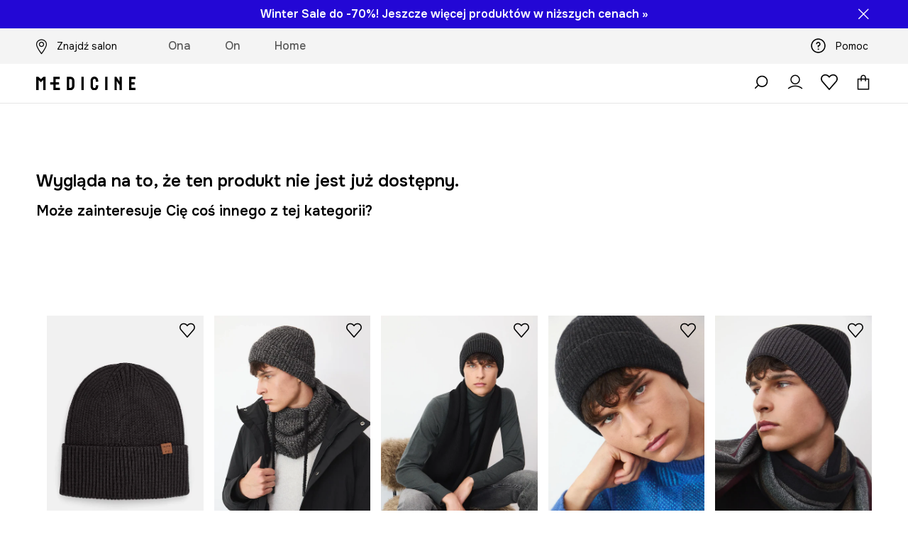

--- FILE ---
content_type: text/html; charset=utf-8
request_url: https://wearmedicine.com/p/czapka-z-domieszka-kaszmiru-meska-beanie-kolor-szary-1026794
body_size: 51396
content:
<!DOCTYPE html><html lang="pl" translate="no"><style type="text/css" data-used-styles="_unmatched">main { position: relative;background: #fff;padding: 30px 0;min-height: 60vh;margin: 0 auto; }@media (min-width: 48rem) {main { min-height: 100%; }}main:empty { min-height: 100vh; }@-webkit-keyframes clockwise {
  0% {
    -webkit-transform: rotate(0deg);
            transform: rotate(0deg); }
  100% {
    -webkit-transform: rotate(360deg);
            transform: rotate(360deg); } }@keyframes clockwise {
  0% {
    -webkit-transform: rotate(0deg);
            transform: rotate(0deg); }
  100% {
    -webkit-transform: rotate(360deg);
            transform: rotate(360deg); } }@-webkit-keyframes donut-rotate {
  0% {
    -webkit-transform: rotate(0);
            transform: rotate(0); }
  50% {
    -webkit-transform: rotate(-140deg);
            transform: rotate(-140deg); }
  100% {
    -webkit-transform: rotate(0);
            transform: rotate(0); } }@keyframes donut-rotate {
  0% {
    -webkit-transform: rotate(0);
            transform: rotate(0); }
  50% {
    -webkit-transform: rotate(-140deg);
            transform: rotate(-140deg); }
  100% {
    -webkit-transform: rotate(0);
            transform: rotate(0); } }@keyframes MobileAppPromotionWidget__fadeIn__wpIFZ{from{opacity:0;transform:translateY(10px)}to{opacity:1;transform:translateY(0)}}@keyframes Router__loading__h9ThG{to{opacity:0}}@keyframes Router__loadingTopBar__diOn7{to{width:100vw}}@keyframes NewLoader__rotation__2nGha{0%{transform:rotate(0deg)}100%{transform:rotate(360deg)}}@-moz-document url-prefix(){.FullCart__backBox__w8XCF:before{display:inline-block}}h1,h2,h3 { font-weight: 600;color: #000; }h1 { font-size: 1.25rem; }@media (min-width: 75rem) {h1 { font-size: 1.5rem; }}h2 { font-size: 1.125rem; }@media (min-width: 75rem) {h2 { font-size: 1.25rem; }}h3 { font-size: 1.125rem; }@media (min-width: 75rem) {h3 { font-size: 1.25rem; }}h4,h5,h6 { margin: 0;font-weight: 600; }h4 { font-size: 1rem;color: #000; }@media (min-width: 75rem) {h4 { font-size: 1.125rem; }}h5 { font-size: .875rem;color: #000; }@media (min-width: 75rem) {h5 { font-size: 1rem; }}h6 { font-size: .875rem;color: #000; }@keyframes BannerAreaSlider__progressBar__npSIo{0%{width:0}25%{width:25%}50%{width:50%}75%{width:75%}100%{width:100%}}@keyframes CookiesConsentPopUp__cookie-fade-in__4KGhp{from{transform:translateY(100%)}to{transform:translateY(0)}}@-moz-document url-prefix(){.FullCart__backBox__emCLZ:before{display:inline-block}}@keyframes PageRowsTemplate__progressBar__eL6nD{0%{width:0}25%{width:25%}50%{width:50%}75%{width:75%}100%{width:100%}}@keyframes PageRowsTemplate__progressBar__eL6nD{0%{width:0}25%{width:25%}50%{width:50%}75%{width:75%}100%{width:100%}}</style><head><meta charSet="utf-8"/><meta name="viewport" content="width=device-width, initial-scale=1, shrink-to-fit=no"/><link rel="preload" as="image" href="https://cdn.ans-media.com/assets/front/multi/static/images/logoMedicine.svg?v=2" crossorigin=""/><link rel="apple-touch-icon" sizes="57x57" href="/med/apple-icon-57x57.png"/><link rel="apple-touch-icon" sizes="60x60" href="/med/apple-icon-60x60.png"/><link rel="apple-touch-icon" sizes="72x72" href="/med/apple-icon-72x72.png"/><link rel="apple-touch-icon" sizes="76x76" href="/med/apple-icon-76x76.png"/><link rel="apple-touch-icon" sizes="114x114" href="/med/apple-icon-114x114.png"/><link rel="apple-touch-icon" sizes="120x120" href="/med/apple-icon-120x120.png"/><link rel="apple-touch-icon" sizes="144x144" href="/med/apple-icon-144x144.png"/><link rel="apple-touch-icon" sizes="152x152" href="/med/apple-icon-152x152.png"/><link rel="apple-touch-icon" sizes="180x180" href="/med/apple-icon-180x180.png"/><link rel="icon" type="image/png" sizes="192x192" href="/med/android-icon-192x192.png"/><link rel="icon" type="image/png" sizes="32x32" href="/med/favicon-32x32.png"/><link rel="icon" type="image/png" sizes="96x96" href="/med/favicon-96x96.png"/><link rel="icon" type="image/png" sizes="16x16" href="/med/favicon-16x16.png"/><link rel="manifest" href="/med/manifest.json"/><meta name="msapplication-TileColor" content="#ffffff"/><meta name="msapplication-TileImage" content="/med/ms-icon-144x144.png"/><meta name="theme-color" content="#ffffff"/><link rel="preconnect" href="https://wearmedicine.com" crossorigin="anonymous"/><link rel="preconnect" href="https://img2.ans-media.com" crossorigin="use-credentials"/><link rel="preconnect" href="https://www.googletagmanager.com"/><link rel="preconnect" href="https://analytics.wearmedicine.com"/><link rel="preconnect" href="https://cdn.luigisbox.tech"/><title>Czapka z domieszką kaszmiru męska beanie kolor szary - MEDICINE</title><meta property="og:title" content="Czapka z domieszką kaszmiru męska beanie kolor szary - MEDICINE"/><meta name="description" content="Czapka z domieszką kaszmiru męska beanie kolor szary kupisz na wearmedicine.com! Zamów dziś, przymierz jutro! Darmowa dostawa w 24 h!"/><meta name="robots" content="all"/><meta property="og:image" content="https://cdn.ans-media.com/assets/front/multi/static/images/logo_share.med.png"/><base href="https://wearmedicine.com"/><script>window.config = {"ENABLE_COMPILER":false,"APP_VERSION":"16.18.3","APP_NAME":"front-ans","LOCALE":"pl_PL","SHOP_ID":"MED","BASENAME":"","OTHER_SUPPORTED_LOCALES":"{\"locales\": []}","IMG_APP_URL":"https://img2.ans-media.com","VIDEO_APP_URL":"https://img2.ans-media.com","STORAGE_APP_URL":"https://cdn.ans-media.com/assets/front","API_URL":"https://wearmedicine.com","LUIGIS_API_URL":"https://live.luigisbox.tech","LUIGIS_CDN_URL":"https://cdn.luigisbox.tech","GTM_ID":"GTM-KSTR7N","GTM_SRC":"https://analytics.wearmedicine.com","HEUREKA_BADGE_ENABLED":false,"HEUREKA_SCRIPT_ENABLED":false,"NEW_PRODUCT_CARD_ENABLED":false,"NEW_PRODUCT_CARD_DESCRIPTION_ENABLED":false,"ADDITIONAL_INFO_ON_PRODUCT_CARD_ENABLED":false,"ACCOUNT_DELIVERY_ADDRESSES_ENABLED":true,"INTERNAL_SIMILAR_PRODUCTS_ENABLED":true,"AVAILABLE_MARKET_LANGUAGES":"[{\"id\":1,\"lang\":\"pl_PL\",\"label\":\"PL\",\"url\":\"https://wearmedicine.com/\"},{\"id\":2,\"lang\":\"sk_SK\",\"label\":\"SK\",\"url\":\"https://wearmedicine.sk/\"},{\"id\":3,\"lang\":\"cs_CZ\",\"label\":\"CZ\",\"url\":\"https://wearmedicine.cz/\"}]","PROGRESS_BAR_INDICATOR_ENABLED":false,"AC_HISTORY_ENABLED":false,"AC_ENABLED":false,"LUIGIS_SCRIPT_ENABLED":true,"SHOW_DUTY_INFO":false,"SHOW_PRODUCT_CARD_DETAILS_ATTRIBUTES":false,"MPULSE_SCRIPT_API_KEY":"","MPULSE_DATALAYER_ENABLED":true,"LUIGIS_TRACKER_ID":"{\"pl_PL\": \"104894-263100\"}","TRUST_MATE_SCRIPT_ID":"","OMIT_LANGUAGES":"[]","ANIMATED_LOGO":false,"LOGO_URL":"/","SITEMAP_LINK_ENABLED":true,"OUTFITS_ENABLED":false,"EXTRA_META_TAG":false,"NEWSLETTER_POPUP_MIN_ROUTES_VISITED":2,"SALOON_LOCALIZATION_ENABLED":true,"SALOON_AVAILABILITY_CHECKER_ENABLED":true,"COOKIES_MANDATORY_BUTTON_ON_POPUP_ENABLED":true,"APP_WIDGET_ENABLED":false,"INSIGHT_APP_SEC_VALIDATION_CONTENT":"","SEND_ADDITIONAL_X_JWT_TOKEN":false,"ONE_PAGE_CHECKOUT_COUNTRY_SELECT_ENABLED":false,"ACCOUNT_QR_CODE_ENABLED":false,"IS_IMAGE_SUFFIX_DISABLED":true,"PRICE_GUIDE_LINK_ENABLED":false,"BRAZE_API_KEY":"80444481-a7dd-4a4a-b933-0e169fb74733","BRAZE_BASE_URL":"sdk.fra-02.braze.eu","BRAZE_CONTENT_CARDS_ENABLED":true,"CHATBOT_DIXA_MESSENGER_TOKEN":"262d319a19fa4ecb96831af9e0b387b3","CI":false,"NODE_ENV":"production","NODE_PATH":"","PUBLIC_URL":"","ASSETS_URL":"https://cdn.ans-media.com/assets/front/multi","ENABLE_TEST_UTILS":true,"REMOVE_SOURCEMAPS_AFTER_BUILD":false,"GENERATE_SOURCEMAP":false,"BUILD_SPEED_MEASURE_SSR":false,"BUILD_SPEED_MEASURE_CLIENT":false,"NEW_WEBPACK_LOADERS":false,"ENVIRONMENT":"production","SENTRY_ENABLED":true,"SENTRY_DSN":"https://13977845708ab41dd48a1a6388cd82e6@sentry.softwear.co/3","SENTRY_SSR_DNS":"https://13977845708ab41dd48a1a6388cd82e6@sentry.softwear.co/3","SENTRY_PERFORMANCE_ENABLED":false,"SENTRY_CLIENT_SAMPLE_RATE":"1","SENTRY_SERVER_SAMPLE_RATE":"1","SENTRY_PERFORMANCE_SAMPLE_RATE":"0.10","SENTRY_REPLAY_ENABLED":false,"SENTRY_REPLAY_SAMPLE_RATE":0,"SENTRY_REPLAY_ERROR_SAMPLE_RATE":1,"SENTRY_SERVER_PROFILING_SAMPLE_RATE":0.1,"SENTRY_SERVER_JS_PROFILING_ENABLED":false,"SENTRY_BROWSER_PROFILING_ENABLED":false,"SENTRY_BROWSER_PROFILING_SAMPLE_RATE":0.1,"SENTRY_SOURCEMAPS_AUTH_TOKEN":"","SENTRY_TESTS_URLS_ENABLED":false,"SSR_REQUEST_THROTTLE_MIN":"0.2","SSR_QUEUE_LIMIT":"12","SSR_MEM_CLEAN_TIME":"10000","SSR_HTTP_TIMEOUT":"7000","SSR_FETCH_ASYNC_TIMEOUT":"9000","SSR_EXPRESS_TIMEOUT":"10000","SSR_FILTER_CONSOLE":false,"SSR_SKIP_RENDERING_RESTRICTED_PAGES":true,"SSR_RELOAD_BUNDLES_ON_REQUEST":false,"SSR_ENABLE_COMPRESSION":false,"SSR_HTTP_ERROR_CODE":500,"SSR_API_PROXY_URL":"","SSR_SIMPLE_LOGGER":false,"SSR_DISABLE_ADDITIONAL_CATEGORIES_RENDER_FOR_CRAWLER":false,"SSR_CACHE_HEADERS":false,"LUIGIS_WISHLIST_RECOMMENDATION_TYPE":"NONE","LUIGIS_CART_RECOMMENDATION_TYPE":"","LUIGIS_PRODUCT_PAGE_RECOMMENDATION_TYPE":"","LUIGIS_RECOMMENDATION_USER_GROUP_TYPE":"employeeEcom","LUIGIS_RECOMMENDATION_USER_GROUP_TYPES":"[]","LUIGIS_RECOMMENDATION_CLIPBOARD_BOTTOM_POSITION":false,"BUNDLE_ANALYZER_ENABLED":false,"WDYR_ENABLED":false,"SSR_LOG_REQUESTS":false,"SSR_SERVER_STATIC_FILES":false,"REPORT_WEB_VITALS":false,"CWV_REPORTER_URL":"","CWV_REPORTER_SECRET":"","CWV_REPORTER_MIN_CLS":0.03,"OSM_DEFAULT_LOCATION_LAT":"52.23179481161377","OSM_DEFAULT_LOCATION_LONG":"21.00671768188477","OSM_DEFAULT_ZOOM":"15","OSM_MIN_ZOOM":3,"OSM_SEARCH_LANG":"PL","OSM_MEDICINE_PICKUP_POINT_DEFAULT_ZOOM":11,"RECAPTCHA_KEY":"6LfjO1orAAAAABAtN6mpcPniOudXbLQAE5T4GAF5","ENABLED_REDUX_DEVTOOLS":false,"TRACKING_IMAGE_ENABLED":false,"DISABLE_AXIOS_CACHE_FOR_ACCEPTANCE_TESTS":false,"TANSTACK_QUERY_DEVTOOLS_ENABLED":false,"GOOGLE_PLAY_FOOTER_URL":"","GOOGLE_PLAY_MOBILE_WIDGET_URL":"https://play.google.com/store/apps/details?id=com.wearmedicine.app&referrer=utm_source%3Dpl_www%26utm_medium%3Dwidget_gp%26utm_campaign%3Dapp_download_012025%26anid%3Dadmob","APP_STORE_FOOTER_URL":"","APP_STORE_MOBILE_WIDGET_URL":"https://apps.apple.com/pl/app/medicine-style-and-shopping/id6469099118?utm_source%3Dpl_www%26utm_medium%3Dwidget_as%26utm_campaign%3Dapp_download_012025","MED_GOOGLE_PLAY_FOOTER_URL":"https://play.google.com/store/apps/details?id=com.wearmedicine.app&referrer=utm_source%3Dpl_www%26utm_medium%3Dfooter_gpbadge%26utm_campaign%3Dapp_download_012025%26anid%3Dadmob","MED_APP_STORE_FOOTER_URL":"https://apps.apple.com/pl/app/medicine-style-and-shopping/id6469099118?utm_source%3Dpl_www%26utm_medium%3Dfooter_asbadge%26utm_campaign%3Dapp_download_012025","MOBILE_APP_PROMOTION_WIDGET_URL":"https://app.wearmedicine.com","REFRESH_COOKIES_CONSENT_DATE":"","PAYMENT_ENV":"PRODUCTION","APPLE_PAY_MERCHANT_ID":"","GOOGLE_PAY_MERCHANT_ID":"BCR2DN4T7XR6D7IS","EXCHANGE_CURRENCY":"","EXCHANGE_CURRENCY_LABEL":"","ANS_API_PATTERN":"","MED_API_PATTERN":"","PRM_API_PATTERN":"","RLS_API_PATTERN":"","LOCAL_DEVELOPMENT":false,"LANG":"pl_PL"}</script><style>@import url('https://fonts.googleapis.com/css2?family=Onest:wght@100..900&display=swap');</style><script type="text/javascript">
    if ('serviceWorker' in navigator) {
      navigator.serviceWorker.register('/service-worker.js');
    }
  </script><link as="style" rel="stylesheet" href="https://cdn.ans-media.com/assets/front/multi/static/css/medicine-16.18.3-v3.css" integrity="sha256-xjwYNyD1JzdY6Q9zQxt0bjNMzd/VhjoKoN0CwfU7IHc= sha384-/WJprCnX8i93fxImcvYSHJ/REaLgwwzbhDSBVKtzO4F0I7D3NVwVZESJYxptIghM sha512-IAxInRXG2L0zqSjVhxv/bRdMg9og1PQ8iYbg/VO9OUTqqL90RzoIkVRcd6Zo9AVgxQaOLF0VOxOfRJx3CZq8vw==" crossorigin="anonymous"/><style type="text/css" data-used-styles="20311.175466ba3ac2a85cd163-v3.css,35344.ff1aae8103b7a8116b77-v3.css,MedMobileMenuContentTemplate.41e9111cf72ca3578857-v3.css,MedStyledMobileMenuWrapper.114b0406f58e3a465e11-v3.css,PromotionTopBar.5185bc3044192cbf62af-v3.css,footerUpperMenu.b89e09dc3f9b389c11f1-v3.css">.Topbar__topBar__YRE7F { display: flex;position: relative;justify-content: center;align-self: center;align-items: center; }.Topbar__topBarContent__0tL7K { display: flex;flex-direction: row;align-items: center;justify-content: center;width: 100%;padding: 6px 15px; }@media (min-width: 75rem) {.Topbar__topBarContent__0tL7K { padding: 0 15px; }}.Topbar__topBarContentItem__OqRql { display: flex;flex-direction: row;justify-content: center;align-items: center;transition: none;text-decoration: none; }.Topbar__topBarContentItem__OqRql:first-child { justify-content: flex-start; }.Topbar__topBarContentItem__OqRql:last-child { justify-content: flex-end; }.Icon__icon-cross__7o0U7:before { content: ""; }.TopBarStyles__topBar__-ftmz { background: #f4f4f4;color: #000;height: 48px; }@media (min-width: 75rem) {.TopBarStyles__topBar__-ftmz { background: #fff;height: 40px; }}.TopBarStyles__topBarLabel__9L20u { font-size: .75rem;font-weight: 600;line-height: .9375rem;color: #000; }@media (min-width: 75rem) {.TopBarStyles__topBarItem__V4m7w { margin: 0 32px; }}.TopBarStyles__promotionWrapper__kr\+CE { height: 48px; }@media (min-width: 75rem) {.TopBarStyles__promotionWrapper__kr\+CE { height: 40px; }}.TopBarStyles__promotionTitle__EymNA { font-size: .875rem;font-weight: 600; }@media (min-width: 75rem) {.TopBarStyles__promotionTitle__EymNA { font-size: 1rem; }}.TopBarStyles__promotionButton__445na { margin-right: -10px; }@media (min-width: 75rem) {.TopBarStyles__promotionButton__445na { margin-right: 5px; }}@media (min-width: 120rem) {.TopBarStyles__promotionButton__445na { margin-right: 0; }}.PromotionTopBar__promotion__CO\+wd { position: absolute;width: 100%;top: 0; }.PromotionTopBar__promotionWrapper__stz5Z { position: relative;display: flex; }.PromotionTopBar__promotionTitle__4oskB { line-height: 1.25rem;display: flex;flex: 1;justify-content: flex-start;align-items: center; }.PromotionTopBar__promotionTitle__4oskB a { text-decoration: none; }@media (min-width: 75rem) {.PromotionTopBar__promotionTitle__4oskB { justify-content: center; }}.PromotionTopBar__promotionButton__qRPKh { position: absolute;color: #fff;display: flex;justify-content: flex-end;align-items: center;top: 50%;right: clamp(1.875rem,4vw,10rem);transform: translateY(-50%); }@media (min-width: 120rem) {.PromotionTopBar__promotionButton__qRPKh { right: 5px; }}.PromotionTopBar__promotionButton__qRPKh:hover { cursor: pointer; }.PromotionTopBar__promotionButton__qRPKh i { font-size: .875rem;font-weight: 700; }</style><script>window.__PRELOADED_STATE__ = {"appConfig":{"mobile":{"isInMobileView":false,"isInTabletView":false,"isMobileDevice":false,"isAndroidDevice":false,"isIOSDevice":false},"layoutConfig":{"layoutType":1},"seo":{"title":"Czapka z domieszką kaszmiru męska beanie kolor szary - MEDICINE","description":"Czapka z domieszką kaszmiru męska beanie kolor szary kupisz na wearmedicine.com! Zamów dziś, przymierz jutro! Darmowa dostawa w 24 h!","noindex":false,"header":null},"topBanner":{"isVisible":false},"customNotifications":{"main_product_list":[{"title":"Winter Sale do -70%! Odkryj jeszcze więcej produktów w obniżonych cenach i skorzystaj z zimowej wyprzedaży »","background":"#2307D5","url":"https://wearmedicine.com/s/wyprzedaz","urlTargetBlank":false}],"cart":[],"contact_site":[{"title":"Uważaj na fałszywe strony! Produkty marki Medicine kupisz online wyłącznie na wearmedicine.com, answear.com oraz w aplikacjach mobilnych Medicine i Answear.","background":"#1a1a1a","url":"https://wearmedicine.com/pomoc","urlTargetBlank":false}],"help_site":[{"title":"Uważaj na fałszywe strony! Produkty marki Medicine kupisz online wyłącznie na wearmedicine.com, answear.com oraz w aplikacjach mobilnych Medicine i Answear.","background":"#1a1a1a","url":"https://wearmedicine.com/pomoc","urlTargetBlank":false}],"login_checkout":[],"login_account":[]},"appSetup":{"appSetupCompleted":true,"isCrawlerBot":true,"hasAcceptedAllCookies":false,"hasCookiePopUpOpened":false,"shouldShowCookieBar":false,"appLocationOrigin":"https://wearmedicine.com","appLocationPathname":"/p/czapka-z-domieszka-kaszmiru-meska-beanie-kolor-szary-1026794","appLocationQueryParams":{},"selectedHomepage":"","shouldShowAppWidget":true,"shouldShowPromotionBar":true,"rehydrated":false},"appUserAgent":{"isSafariBrowser":false},"responseState":{"isResponseSuccess":true,"serverHttpStatus":null,"redirectUrl":null},"global":{"scrolledBottom":false,"themeName":null}},"products":{"ware":{"list":[],"filters":[],"pagingInit":false,"isLoading":false,"isSingleColumnView":false,"searchPerformed":false,"totalCount":0,"areFavouritesProcessing":false,"pseudocategory":null,"seoCmsPage":null,"popularBrands":null,"productBrand":null,"numberOfItem":12,"seoMetaTags":{},"subcategoriesTree":null,"selectedCategoriesNames":[],"isProductListEmpty":false,"isPresalePseudo":false},"paging":{"reload":false,"category":"","page":1,"productsPerPage":80,"sort":"popularity","queryString":"","sortingProperties":[],"filters":{}}},"auth":{"isAuthenticated":null,"isRegistering":false},"favourites":{"ware":{"count":0,"isProcessing":false}},"formSchemas":{"dynamicForms":{"loadingSchemas":[],"schemas":{},"regions":{"region":"","hasRegionChanged":false}}},"notifications":{"ware":{"items":[]}},"dataLayer":{"userDetails":{"userType":""},"clipboardDataLayer":{"favouritesId":[],"isLoading":false},"pageRowsDataLayer":{"pageRowsItems":[],"sliderProducts":[],"extendedSliderProducts":[]},"productsDataLayer":{"products":[],"categories":{"pageCategory1":"","pageCategory2":"","pageCategory3":"","pageCategory4":"","pageCategory5":""},"pageType":""},"ssrDataLayer":{"dataLayersToSend":[]}}}; window.__PRELOADED_PROMISES__ = {"cache-front-ans-MED-3.30/config-pl_PL:-:-":{"internal":{"giftCardEnabled":true,"investorClubEnabled":false,"referralProgramEnabled":false,"purchaseForRegisteredOnlyEnabled":true,"purchaseReturnEnabled":true,"buyTheLookEnabled":true,"productRatingEnabled":false},"integration":{"brazeEnabled":true,"luigisBoxEnabled":true,"luigisBoxRecommendationsEnabled":false},"minimalPrice":{"show":true,"showPercentageAndPriceColor":true,"displayType":"full"},"checkout":{"hasAbroadDelivery":false,"invoiceEnabled":true,"salesDocumentEnabled":false,"discountsOnInvoiceEnabled":true},"signIn":{"facebook":"201397241967598","appleId":"pl.medicine.app","google":"410435010429-gqnedim2c8f32pl2cd24d5pg4cd2s12o.apps.googleusercontent.com"},"premiumProgram":null,"success":true,"status":200},"cache-front-ans-MED-3.30/menu-desktop-pl_PL:-:-":{"data":[{"label":"Ona","type":"baseItem","frontId":"FEMALE","options":{"urlType":"mainPageFemale"},"items":[{"label":"Nowości","type":"baseItem","frontId":"NEWIN","options":{"urlType":"newInFemale","dedicatedLink":"https://wearmedicine.com/s/nowosci/ona"},"items":[]},{"label":"Odzież","slug":"ona/odziez","frontId":"CLOTHES","id":7,"type":"categoryItem","options":[],"items":[{"label":"Kategorie","type":"categoryRoot","options":[],"items":[{"label":"Bielizna","slug":"ona/odziez/bielizna","id":64,"type":"categoryItem","options":[],"items":[]},{"label":"Bluzy","slug":"ona/odziez/bluzy","id":16,"type":"categoryItem","options":[],"items":[]},{"label":"Jeansy","slug":"ona/odziez/jeansy","id":23,"type":"categoryItem","options":[],"items":[]},{"label":"Kombinezony","slug":"ona/odziez/kombinezony","id":45,"type":"categoryItem","options":[],"items":[]},{"label":"Komplety","slug":"ona/odziez/komplety","id":1136,"type":"categoryItem","options":[],"items":[]},{"label":"Koszule i bluzki","slug":"ona/odziez/koszule-i-bluzki","id":373,"type":"categoryItem","options":[],"items":[]},{"label":"Kurtki","slug":"ona/odziez/kurtki","id":33,"type":"categoryItem","options":[],"items":[]},{"label":"Marynarki","slug":"ona/odziez/marynarki","id":548,"type":"categoryItem","options":[],"items":[]},{"label":"Piżamy","slug":"ona/odziez/pizamy","id":689,"type":"categoryItem","options":[],"items":[]},{"label":"Płaszcze","slug":"ona/odziez/plaszcze","id":861,"type":"categoryItem","options":[],"items":[]},{"label":"Skarpetki","slug":"ona/odziez/skarpetki","id":613,"type":"categoryItem","options":[],"items":[]},{"label":"Spodnie","slug":"ona/odziez/spodnie","id":398,"type":"categoryItem","options":[],"items":[]},{"label":"Spódnice","slug":"ona/odziez/spodnice","id":556,"type":"categoryItem","options":[],"items":[]},{"label":"Stroje kąpielowe","slug":"ona/odziez/stroje-kapielowe","id":362,"type":"categoryItem","options":[],"items":[]},{"label":"Sukienki","slug":"ona/odziez/sukienki","id":582,"type":"categoryItem","options":[],"items":[]},{"label":"Swetry","slug":"ona/odziez/swetry","id":47,"type":"categoryItem","options":[],"items":[]},{"label":"Szorty","slug":"ona/odziez/szorty","id":559,"type":"categoryItem","options":[],"items":[]},{"label":"Topy","slug":"ona/odziez/topy","id":863,"type":"categoryItem","options":[],"items":[]},{"label":"T-shirty","slug":"ona/odziez/t-shirty","id":8,"type":"categoryItem","options":[],"items":[]},{"label":"Zobacz wszystkie","slug":"ona/odziez","id":7,"type":"categoryItem","options":{"isViewAllLink":true},"items":[]}]},{"label":"Polecane","type":"recommendedSectionItem","options":[],"items":[{"label":"Karty podarunkowe","url":"https://wearmedicine.com/karty-podarunkowe","type":"rawUrlItem","options":{"targetBlank":false},"items":[]},{"label":"Kolekcja Party","url":"https://wearmedicine.com/s/party/ona","type":"rawUrlItem","options":{"targetBlank":false},"items":[]},{"label":"Wool & more","url":"https://wearmedicine.com/s/odziez-i-dodatki-z-welna/ona","type":"rawUrlItem","options":{"targetBlank":false},"items":[]},{"label":"Eleganckie stylizacje","url":"https://wearmedicine.com/s/eleganckie-stylizacje/ona","type":"rawUrlItem","options":{"targetBlank":false},"items":[]},{"label":"W domowym stylu","url":"https://wearmedicine.com/s/w-domowym-stylu/ona","type":"rawUrlItem","options":{"targetBlank":false},"items":[]},{"label":"Gotowe outfity","url":"https://wearmedicine.com/stylizacje/ona","type":"rawUrlItem","options":{"targetBlank":false},"items":[]},{"label":"Tylko online","url":"https://wearmedicine.com/s/modele-dostepne-tylko-online/ona","type":"rawUrlItem","options":{"targetBlank":false},"items":[]},{"label":"Kolekcja Basic","url":"https://wearmedicine.com/s/basic/ona","type":"rawUrlItem","options":{"targetBlank":false},"items":[]},{"label":"Bestsellery","url":"https://wearmedicine.com/s/bestsellery/ona","type":"rawUrlItem","options":{"targetBlank":false},"items":[]},{"label":"Pop Icons","url":"https://wearmedicine.com/s/pop-icons","type":"rawUrlItem","options":{"targetBlank":false},"items":[]},{"label":"Kolekcja Beksiński","url":"https://wearmedicine.com/s/kolekcja-beksinski-x-medicine","type":"rawUrlItem","options":{"targetBlank":false},"items":[]},{"label":"Kolekcja Harry Potter","url":"https://wearmedicine.com/s/kolekcja-harry-potter","type":"rawUrlItem","options":{"targetBlank":false},"items":[]}]},{"label":"","type":"bannerSectionItem","options":[],"items":[{"label":" ","url":"https://wearmedicine.com/s/wyprzedaz/ona","imagePath":"https://img2.ans-media.com/ans_med/cms/menu-picture/27-695f71b9b1d381.46532935","type":"bannerItem","options":{"targetBlank":false,"sponsored":null},"items":[]},{"label":" ","url":"https://wearmedicine.onelink.me/7dtG/plwwwmsoadw2025eq","imagePath":"https://img2.ans-media.com/ans_med/cms/menu-picture/18-6948e925e9ba65.02936175","type":"bannerItem","options":{"targetBlank":false,"sponsored":null},"items":[]}]}]},{"label":"Obuwie","slug":"ona/obuwie","frontId":"SHOES","id":88,"type":"categoryItem","options":[],"items":[{"label":"Kategorie","type":"categoryRoot","options":[],"items":[{"label":"Kozaki i botki","slug":"ona/obuwie/kozaki-i-botki","id":89,"type":"categoryItem","options":[],"items":[]},{"label":"Workery i trapery","slug":"ona/obuwie/workery-i-trapery","id":875,"type":"categoryItem","options":[],"items":[]},{"label":"Baleriny","slug":"ona/obuwie/baleriny","id":102,"type":"categoryItem","options":[],"items":[]},{"label":"Mokasyny i półbuty","slug":"ona/obuwie/mokasyny-i-polbuty","id":96,"type":"categoryItem","options":[],"items":[]},{"label":"Lifestyle i trampki","slug":"ona/obuwie/lifestyle-i-trampki","id":98,"type":"categoryItem","options":[],"items":[]},{"label":"Śniegowce","slug":"ona/obuwie/sniegowce","id":908,"type":"categoryItem","options":[],"items":[]},{"label":"Kapcie","slug":"ona/obuwie/kapcie","id":314,"type":"categoryItem","options":[],"items":[]},{"label":"Kalosze","slug":"ona/obuwie/kalosze","id":147,"type":"categoryItem","options":[],"items":[]},{"label":"Espadryle","slug":"ona/obuwie/espadryle","id":121,"type":"categoryItem","options":[],"items":[]},{"label":"Klapki i sandały","slug":"ona/obuwie/klapki-i-sandaly","id":105,"type":"categoryItem","options":[],"items":[]},{"label":"Szpilki","slug":"ona/obuwie/szpilki","id":119,"type":"categoryItem","options":[],"items":[]},{"label":"Zobacz wszystkie","slug":"ona/obuwie","id":88,"type":"categoryItem","options":{"isViewAllLink":true},"items":[]}]},{"label":"Polecane","type":"recommendedSectionItem","options":[],"items":[{"label":"Karty podarunkowe","url":"https://wearmedicine.com/karty-podarunkowe","type":"rawUrlItem","options":{"targetBlank":false},"items":[]},{"label":"Kolekcja Party","url":"https://wearmedicine.com/s/party/ona","type":"rawUrlItem","options":{"targetBlank":false},"items":[]},{"label":"Eleganckie stylizacje","url":"https://wearmedicine.com/s/eleganckie-stylizacje/ona","type":"rawUrlItem","options":{"targetBlank":false},"items":[]},{"label":"Tylko online","url":"https://wearmedicine.com/s/modele-dostepne-tylko-online/ona","type":"rawUrlItem","options":{"targetBlank":false},"items":[]},{"label":"Bestsellery","url":"https://wearmedicine.com/s/bestsellery/ona","type":"rawUrlItem","options":{"targetBlank":false},"items":[]},{"label":"Kolekcja Beksiński","url":"https://wearmedicine.com/s/kolekcja-beksinski-x-medicine","type":"rawUrlItem","options":{"targetBlank":false},"items":[]},{"label":"Kolekcja Harry Potter","url":"https://wearmedicine.com/s/kolekcja-harry-potter","type":"rawUrlItem","options":{"targetBlank":false},"items":[]}]},{"label":"","type":"bannerSectionItem","options":[],"items":[{"label":" ","url":"https://wearmedicine.com/s/wyprzedaz/ona","imagePath":"https://img2.ans-media.com/ans_med/cms/menu-picture/27-695f71b9b1d381.46532935","type":"bannerItem","options":{"targetBlank":false,"sponsored":null},"items":[]},{"label":" ","url":"https://wearmedicine.onelink.me/7dtG/plwwwmsoadw2025eq","imagePath":"https://img2.ans-media.com/ans_med/cms/menu-picture/18-6948e925e9ba65.02936175","type":"bannerItem","options":{"targetBlank":false,"sponsored":null},"items":[]}]}]},{"label":"Akcesoria","slug":"ona/akcesoria","frontId":"ACCESSORIES","id":10,"type":"categoryItem","options":[],"items":[{"label":"Kategorie","type":"categoryRoot","options":[],"items":[{"label":"Torebki","slug":"ona/akcesoria/torebki","id":11,"type":"categoryItem","options":[],"items":[]},{"label":"Czapki i kapelusze","slug":"ona/akcesoria/czapki-i-kapelusze","id":31,"type":"categoryItem","options":[],"items":[]},{"label":"Szaliki i chusty","slug":"ona/akcesoria/szaliki-i-chusty","id":21,"type":"categoryItem","options":[],"items":[]},{"label":"Rękawiczki","slug":"ona/akcesoria/rekawiczki","id":79,"type":"categoryItem","options":[],"items":[]},{"label":"Plecaki","slug":"ona/akcesoria/plecaki","id":77,"type":"categoryItem","options":[],"items":[]},{"label":"Torby płócienne","slug":"ona/akcesoria/torby-plocienne","id":625,"type":"categoryItem","options":[],"items":[]},{"label":"Biżuteria","slug":"ona/akcesoria/bizuteria","id":14,"type":"categoryItem","options":[],"items":[]},{"label":"Paski","slug":"ona/akcesoria/paski","id":37,"type":"categoryItem","options":[],"items":[]},{"label":"Portfele","slug":"ona/akcesoria/portfele","id":55,"type":"categoryItem","options":[],"items":[]},{"label":"Okulary","slug":"ona/akcesoria/okulary","id":72,"type":"categoryItem","options":[],"items":[]},{"label":"Bagaż i akcesoria podróżne","slug":"ona/akcesoria/bagaz-i-akcesoria-podrozne","id":124,"type":"categoryItem","options":[],"items":[]},{"label":"Perfumy","slug":"ona/akcesoria/perfumy","id":623,"type":"categoryItem","options":[],"items":[]},{"label":"Parasole","slug":"ona/akcesoria/parasole","id":195,"type":"categoryItem","options":[],"items":[]},{"label":"Kosmetyczki","slug":"ona/akcesoria/kosmetyczki","id":879,"type":"categoryItem","options":[],"items":[]},{"label":"Prezenty","slug":"ona/akcesoria/prezenty","id":826,"type":"categoryItem","options":[],"items":[]},{"label":"Gry","slug":"ona/akcesoria/gry","id":599,"type":"categoryItem","options":[],"items":[]},{"label":"Ubrania i akcesoria dla psa","slug":"ona/akcesoria/ubrania-i-akcesoria-dla-psa","id":131,"type":"categoryItem","options":[],"items":[]},{"label":"Ręczniki plażowe","slug":"ona/akcesoria/reczniki-plazowe","id":710,"type":"categoryItem","options":[],"items":[]},{"label":"Akcesoria plażowe","slug":"ona/akcesoria/akcesoria-plazowe","id":1131,"type":"categoryItem","options":[],"items":[]},{"label":"Zobacz wszystkie","slug":"ona/akcesoria","id":10,"type":"categoryItem","options":{"isViewAllLink":true},"items":[]}]},{"label":"Polecane","type":"recommendedSectionItem","options":[],"items":[{"label":"Karty podarunkowe","url":"https://wearmedicine.com/karty-podarunkowe","type":"rawUrlItem","options":{"targetBlank":false},"items":[]},{"label":"Kolekcja Party","url":"https://wearmedicine.com/s/party/ona","type":"rawUrlItem","options":{"targetBlank":false},"items":[]},{"label":"Wool & more","url":"https://wearmedicine.com/s/odziez-i-dodatki-z-welna/ona","type":"rawUrlItem","options":{"targetBlank":false},"items":[]},{"label":"Gotowe outfity","url":"https://wearmedicine.com/stylizacje/ona","type":"rawUrlItem","options":{"targetBlank":false},"items":[]},{"label":"Tylko online","url":"https://wearmedicine.com/s/modele-dostepne-tylko-online/ona","type":"rawUrlItem","options":{"targetBlank":false},"items":[]},{"label":"Bestsellery","url":"https://wearmedicine.com/s/bestsellery/ona","type":"rawUrlItem","options":{"targetBlank":false},"items":[]},{"label":"Kolekcja Travel","url":"https://wearmedicine.com/s/comfort-traveller","type":"rawUrlItem","options":{"targetBlank":false},"items":[]},{"label":"Kolekcja premium","url":"https://wearmedicine.com/s/akcesoria-premium/ona","type":"rawUrlItem","options":{"targetBlank":false},"items":[]},{"label":"Kolekcja Beksiński","url":"https://wearmedicine.com/s/kolekcja-beksinski-x-medicine","type":"rawUrlItem","options":{"targetBlank":false},"items":[]},{"label":"Kolekcja Harry Potter","url":"https://wearmedicine.com/s/kolekcja-harry-potter","type":"rawUrlItem","options":{"targetBlank":false},"items":[]}]},{"label":"","type":"bannerSectionItem","options":[],"items":[{"label":" ","url":"https://wearmedicine.com/s/wyprzedaz/ona","imagePath":"https://img2.ans-media.com/ans_med/cms/menu-picture/27-695f71b9b1d381.46532935","type":"bannerItem","options":{"targetBlank":false,"sponsored":null},"items":[]},{"label":" ","url":"https://wearmedicine.onelink.me/7dtG/plwwwmsoadw2025eq","imagePath":"https://img2.ans-media.com/ans_med/cms/menu-picture/18-6948e925e9ba65.02936175","type":"bannerItem","options":{"targetBlank":false,"sponsored":null},"items":[]}]}]},{"label":"SALE","type":"baseItem","options":{"linkColor":"#2B50D6","urlType":"saleFemale"},"items":[{"label":"Odzież","type":"baseItem","options":[],"items":[{"label":"Bielizna","slug":"ona/odziez/bielizna","id":64,"type":"categoryItem","options":{"isSaleLink":true},"items":[]},{"label":"Bluzy","slug":"ona/odziez/bluzy","id":16,"type":"categoryItem","options":{"isSaleLink":true},"items":[]},{"label":"Jeansy","slug":"ona/odziez/jeansy","id":23,"type":"categoryItem","options":{"isSaleLink":true},"items":[]},{"label":"Kombinezony","slug":"ona/odziez/kombinezony","id":45,"type":"categoryItem","options":{"isSaleLink":true},"items":[]},{"label":"Komplety","slug":"ona/odziez/komplety","id":1136,"type":"categoryItem","options":{"isSaleLink":true},"items":[]},{"label":"Koszule i bluzki","slug":"ona/odziez/koszule-i-bluzki","id":373,"type":"categoryItem","options":{"isSaleLink":true},"items":[]},{"label":"Kurtki","slug":"ona/odziez/kurtki","id":33,"type":"categoryItem","options":{"isSaleLink":true},"items":[]},{"label":"Marynarki","slug":"ona/odziez/marynarki","id":548,"type":"categoryItem","options":{"isSaleLink":true},"items":[]},{"label":"Piżamy","slug":"ona/odziez/pizamy","id":689,"type":"categoryItem","options":{"isSaleLink":true},"items":[]},{"label":"Płaszcze","slug":"ona/odziez/plaszcze","id":861,"type":"categoryItem","options":{"isSaleLink":true},"items":[]},{"label":"Skarpetki","slug":"ona/odziez/skarpetki","id":613,"type":"categoryItem","options":{"isSaleLink":true},"items":[]},{"label":"Spodnie","slug":"ona/odziez/spodnie","id":398,"type":"categoryItem","options":{"isSaleLink":true},"items":[]},{"label":"Spódnice","slug":"ona/odziez/spodnice","id":556,"type":"categoryItem","options":{"isSaleLink":true},"items":[]},{"label":"Stroje kąpielowe","slug":"ona/odziez/stroje-kapielowe","id":362,"type":"categoryItem","options":{"isSaleLink":true},"items":[]},{"label":"Sukienki","slug":"ona/odziez/sukienki","id":582,"type":"categoryItem","options":{"isSaleLink":true},"items":[]},{"label":"Swetry","slug":"ona/odziez/swetry","id":47,"type":"categoryItem","options":{"isSaleLink":true},"items":[]},{"label":"Szorty","slug":"ona/odziez/szorty","id":559,"type":"categoryItem","options":{"isSaleLink":true},"items":[]},{"label":"Topy","slug":"ona/odziez/topy","id":863,"type":"categoryItem","options":{"isSaleLink":true},"items":[]},{"label":"T-shirty","slug":"ona/odziez/t-shirty","id":8,"type":"categoryItem","options":{"isSaleLink":true},"items":[]},{"label":"Zobacz wszystkie","slug":"ona/odziez","id":7,"type":"categoryItem","options":{"isSaleLink":true,"isViewAllLink":true},"items":[]}]},{"label":"Obuwie","type":"baseItem","options":[],"items":[{"label":"Kozaki i botki","slug":"ona/obuwie/kozaki-i-botki","id":89,"type":"categoryItem","options":{"isSaleLink":true},"items":[]},{"label":"Workery i trapery","slug":"ona/obuwie/workery-i-trapery","id":875,"type":"categoryItem","options":{"isSaleLink":true},"items":[]},{"label":"Baleriny","slug":"ona/obuwie/baleriny","id":102,"type":"categoryItem","options":{"isSaleLink":true},"items":[]},{"label":"Mokasyny i półbuty","slug":"ona/obuwie/mokasyny-i-polbuty","id":96,"type":"categoryItem","options":{"isSaleLink":true},"items":[]},{"label":"Lifestyle i trampki","slug":"ona/obuwie/lifestyle-i-trampki","id":98,"type":"categoryItem","options":{"isSaleLink":true},"items":[]},{"label":"Śniegowce","slug":"ona/obuwie/sniegowce","id":908,"type":"categoryItem","options":{"isSaleLink":true},"items":[]},{"label":"Kapcie","slug":"ona/obuwie/kapcie","id":314,"type":"categoryItem","options":{"isSaleLink":true},"items":[]},{"label":"Kalosze","slug":"ona/obuwie/kalosze","id":147,"type":"categoryItem","options":{"isSaleLink":true},"items":[]},{"label":"Espadryle","slug":"ona/obuwie/espadryle","id":121,"type":"categoryItem","options":{"isSaleLink":true},"items":[]},{"label":"Klapki i sandały","slug":"ona/obuwie/klapki-i-sandaly","id":105,"type":"categoryItem","options":{"isSaleLink":true},"items":[]},{"label":"Szpilki","slug":"ona/obuwie/szpilki","id":119,"type":"categoryItem","options":{"isSaleLink":true},"items":[]},{"label":"Zobacz wszystkie","slug":"ona/obuwie","id":88,"type":"categoryItem","options":{"isSaleLink":true,"isViewAllLink":true},"items":[]}]},{"label":"Akcesoria","type":"baseItem","options":[],"items":[{"label":"Torebki","slug":"ona/akcesoria/torebki","id":11,"type":"categoryItem","options":{"isSaleLink":true},"items":[]},{"label":"Czapki i kapelusze","slug":"ona/akcesoria/czapki-i-kapelusze","id":31,"type":"categoryItem","options":{"isSaleLink":true},"items":[]},{"label":"Szaliki i chusty","slug":"ona/akcesoria/szaliki-i-chusty","id":21,"type":"categoryItem","options":{"isSaleLink":true},"items":[]},{"label":"Rękawiczki","slug":"ona/akcesoria/rekawiczki","id":79,"type":"categoryItem","options":{"isSaleLink":true},"items":[]},{"label":"Plecaki","slug":"ona/akcesoria/plecaki","id":77,"type":"categoryItem","options":{"isSaleLink":true},"items":[]},{"label":"Torby płócienne","slug":"ona/akcesoria/torby-plocienne","id":625,"type":"categoryItem","options":{"isSaleLink":true},"items":[]},{"label":"Biżuteria","slug":"ona/akcesoria/bizuteria","id":14,"type":"categoryItem","options":{"isSaleLink":true},"items":[]},{"label":"Paski","slug":"ona/akcesoria/paski","id":37,"type":"categoryItem","options":{"isSaleLink":true},"items":[]},{"label":"Portfele","slug":"ona/akcesoria/portfele","id":55,"type":"categoryItem","options":{"isSaleLink":true},"items":[]},{"label":"Okulary","slug":"ona/akcesoria/okulary","id":72,"type":"categoryItem","options":{"isSaleLink":true},"items":[]},{"label":"Bagaż i akcesoria podróżne","slug":"ona/akcesoria/bagaz-i-akcesoria-podrozne","id":124,"type":"categoryItem","options":{"isSaleLink":true},"items":[]},{"label":"Prezenty","slug":"ona/akcesoria/prezenty","id":826,"type":"categoryItem","options":{"isSaleLink":true},"items":[]},{"label":"Gry","slug":"ona/akcesoria/gry","id":599,"type":"categoryItem","options":{"isSaleLink":true},"items":[]},{"label":"Ubrania i akcesoria dla psa","slug":"ona/akcesoria/ubrania-i-akcesoria-dla-psa","id":131,"type":"categoryItem","options":{"isSaleLink":true},"items":[]},{"label":"Ręczniki plażowe","slug":"ona/akcesoria/reczniki-plazowe","id":710,"type":"categoryItem","options":{"isSaleLink":true},"items":[]},{"label":"Akcesoria plażowe","slug":"ona/akcesoria/akcesoria-plazowe","id":1131,"type":"categoryItem","options":{"isSaleLink":true},"items":[]},{"label":"Zobacz wszystkie","slug":"ona/akcesoria","id":10,"type":"categoryItem","options":{"isSaleLink":true,"isViewAllLink":true},"items":[]}]},{"label":"Zobacz wszystkie","slug":"ona","id":6,"type":"categoryItem","options":{"isSaleLink":true,"isViewAllLink":true},"items":[]},{"label":"Polecane","type":"recommendedSectionItem","options":[],"items":[{"label":"Hity wyprzedaży","url":"https://wearmedicine.com/s/hity-wyprzedazy/ona","type":"rawUrlItem","options":{"targetBlank":false},"items":[]}]},{"label":"","type":"bannerSectionItem","options":[],"items":[{"label":" ","url":"https://wearmedicine.com/s/wyprzedaz/ona","imagePath":"https://img2.ans-media.com/ans_med/cms/menu-picture/27-695f71b9b1d381.46532935","type":"bannerItem","options":{"targetBlank":false,"sponsored":null},"items":[]},{"label":" ","url":"https://wearmedicine.onelink.me/7dtG/plwwwmsoadw2025eq","imagePath":"https://img2.ans-media.com/ans_med/cms/menu-picture/18-6948e925e9ba65.02936175","type":"bannerItem","options":{"targetBlank":false,"sponsored":null},"items":[]}]}]},{"label":"Art Series","url":"https://wearmedicine.com/l/art-series","type":"rawUrlItem","options":{"targetBlank":false,"linkColor":"#000000"},"items":[],"behaviour":"specialCollection"}]},{"label":"On","type":"baseItem","frontId":"MALE","options":{"urlType":"mainPageMale"},"items":[{"label":"Nowości","type":"baseItem","frontId":"NEWIN","options":{"urlType":"newInMale","dedicatedLink":"https://wearmedicine.com/s/nowosci/on"},"items":[]},{"label":"Odzież","slug":"on/odziez","frontId":"CLOTHES","id":3,"type":"categoryItem","options":[],"items":[{"label":"Kategorie","type":"categoryRoot","options":[],"items":[{"label":"Bielizna","slug":"on/odziez/bielizna","id":186,"type":"categoryItem","options":[],"items":[]},{"label":"Bluzy","slug":"on/odziez/bluzy","id":28,"type":"categoryItem","options":[],"items":[]},{"label":"Jeansy","slug":"on/odziez/jeansy","id":43,"type":"categoryItem","options":[],"items":[]},{"label":"Koszule","slug":"on/odziez/koszule","id":564,"type":"categoryItem","options":[],"items":[]},{"label":"Komplety","slug":"on/odziez/komplety","id":1138,"type":"categoryItem","options":[],"items":[]},{"label":"Kurtki i płaszcze","slug":"on/odziez/kurtki-i-plaszcze","id":19,"type":"categoryItem","options":[],"items":[]},{"label":"Marynarki i kamizelki","slug":"on/odziez/marynarki-i-kamizelki","id":53,"type":"categoryItem","options":[],"items":[]},{"label":"Odzież kąpielowa","slug":"on/odziez/odziez-kapielowa","id":388,"type":"categoryItem","options":[],"items":[]},{"label":"Piżamy","slug":"on/odziez/pizamy","id":633,"type":"categoryItem","options":[],"items":[]},{"label":"Polo","slug":"on/odziez/polo","id":626,"type":"categoryItem","options":[],"items":[]},{"label":"Skarpety","slug":"on/odziez/skarpety","id":631,"type":"categoryItem","options":[],"items":[]},{"label":"Spodnie","slug":"on/odziez/spodnie","id":394,"type":"categoryItem","options":[],"items":[]},{"label":"Swetry","slug":"on/odziez/swetry","id":25,"type":"categoryItem","options":[],"items":[]},{"label":"Szorty","slug":"on/odziez/szorty","id":566,"type":"categoryItem","options":[],"items":[]},{"label":"T-shirty","slug":"on/odziez/t-shirty","id":4,"type":"categoryItem","options":[],"items":[]},{"label":"Zobacz wszystkie","slug":"on/odziez","id":3,"type":"categoryItem","options":{"isViewAllLink":true},"items":[]}]},{"label":"Polecane","type":"recommendedSectionItem","options":[],"items":[{"label":"Karty podarunkowe","url":"https://wearmedicine.com/karty-podarunkowe","type":"rawUrlItem","options":{"targetBlank":false},"items":[]},{"label":"Kolekcja Party","url":"https://wearmedicine.com/s/party/on","type":"rawUrlItem","options":{"targetBlank":false},"items":[]},{"label":"Wool & more","url":"https://wearmedicine.com/s/odziez-i-dodatki-z-welna/on","type":"rawUrlItem","options":{"targetBlank":false},"items":[]},{"label":"Eleganckie stylizacje","url":"https://wearmedicine.com/s/eleganckie-stylizacje/on","type":"rawUrlItem","options":{"targetBlank":false},"items":[]},{"label":"W domowym stylu","url":"https://wearmedicine.com/s/w-domowym-stylu/on","type":"rawUrlItem","options":{"targetBlank":false},"items":[]},{"label":"Gotowe outfity","url":"https://wearmedicine.com/stylizacje/on","type":"rawUrlItem","options":{"targetBlank":false},"items":[]},{"label":"Tylko online","url":"https://wearmedicine.com/s/modele-dostepne-tylko-online/on","type":"rawUrlItem","options":{"targetBlank":false},"items":[]},{"label":"Kolekcja Basic","url":"https://wearmedicine.com/s/basic/on","type":"rawUrlItem","options":{"targetBlank":false},"items":[]},{"label":"Bestsellery","url":"https://wearmedicine.com/s/bestsellery/on","type":"rawUrlItem","options":{"targetBlank":false,"linkColor":"#c69847"},"items":[]},{"label":"Pop Icons","url":"https://wearmedicine.com/s/pop-icons","type":"rawUrlItem","options":{"targetBlank":false},"items":[]},{"label":"Kolekcja Beksiński","url":"https://wearmedicine.com/s/kolekcja-beksinski-x-medicine","type":"rawUrlItem","options":{"targetBlank":false},"items":[]},{"label":"Kolekcja Harry Potter","url":"https://wearmedicine.com/s/kolekcja-harry-potter","type":"rawUrlItem","options":{"targetBlank":false},"items":[]}]},{"label":"","type":"bannerSectionItem","options":[],"items":[{"label":" ","url":"https://wearmedicine.com/s/wyprzedaz/on","imagePath":"https://img2.ans-media.com/ans_med/cms/menu-picture/19-695f71d5d03869.06357836","type":"bannerItem","options":{"targetBlank":false,"sponsored":null},"items":[]},{"label":" ","url":"https://wearmedicine.onelink.me/7dtG/plwwwmsoadw2025eq","imagePath":"https://img2.ans-media.com/ans_med/cms/menu-picture/18-6948e925e9ba65.02936175","type":"bannerItem","options":{"targetBlank":false,"sponsored":null},"items":[]}]}]},{"label":"Obuwie","slug":"on/obuwie","frontId":"SHOES","id":93,"type":"categoryItem","options":[],"items":[{"label":"Kategorie","type":"categoryRoot","options":[],"items":[{"label":"Buty wysokie","slug":"on/obuwie/buty-wysokie","id":568,"type":"categoryItem","options":[],"items":[]},{"label":"Lifestyle i trampki","slug":"on/obuwie/lifestyle-i-trampki","id":316,"type":"categoryItem","options":[],"items":[]},{"label":"Mokasyny i półbuty","slug":"on/obuwie/mokasyny-i-polbuty","id":182,"type":"categoryItem","options":[],"items":[]},{"label":"Kapcie","slug":"on/obuwie/kapcie","id":318,"type":"categoryItem","options":[],"items":[]},{"label":"Klapki i sandały","slug":"on/obuwie/klapki-i-sandaly","id":94,"type":"categoryItem","options":[],"items":[]},{"label":"Zobacz wszystkie","slug":"on/obuwie","id":93,"type":"categoryItem","options":{"isViewAllLink":true},"items":[]}]},{"label":"Polecane","type":"recommendedSectionItem","options":[],"items":[{"label":"Karty podarunkowe","url":"https://wearmedicine.com/karty-podarunkowe","type":"rawUrlItem","options":{"targetBlank":false},"items":[]},{"label":"Kolekcja Party","url":"https://wearmedicine.com/s/party/on","type":"rawUrlItem","options":{"targetBlank":false},"items":[]},{"label":"Eleganckie stylizacje","url":"https://wearmedicine.com/s/eleganckie-stylizacje/on","type":"rawUrlItem","options":{"targetBlank":false},"items":[]},{"label":"Tylko online","url":"https://wearmedicine.com/s/modele-dostepne-tylko-online/on","type":"rawUrlItem","options":{"targetBlank":false},"items":[]},{"label":"Bestsellery","url":"https://wearmedicine.com/s/bestsellery/on","type":"rawUrlItem","options":{"targetBlank":false,"linkColor":"#c69847"},"items":[]},{"label":"Kolekcja Beksiński","url":"https://wearmedicine.com/s/kolekcja-beksinski-x-medicine","type":"rawUrlItem","options":{"targetBlank":false},"items":[]},{"label":"Kolekcja Harry Potter","url":"https://wearmedicine.com/s/kolekcja-harry-potter","type":"rawUrlItem","options":{"targetBlank":false},"items":[]}]},{"label":"","type":"bannerSectionItem","options":[],"items":[{"label":" ","url":"https://wearmedicine.com/s/wyprzedaz/on","imagePath":"https://img2.ans-media.com/ans_med/cms/menu-picture/19-695f71d5d03869.06357836","type":"bannerItem","options":{"targetBlank":false,"sponsored":null},"items":[]},{"label":" ","url":"https://wearmedicine.onelink.me/7dtG/plwwwmsoadw2025eq","imagePath":"https://img2.ans-media.com/ans_med/cms/menu-picture/18-6948e925e9ba65.02936175","type":"bannerItem","options":{"targetBlank":false,"sponsored":null},"items":[]}]}]},{"label":"Akcesoria","slug":"on/akcesoria","frontId":"ACCESSORIES","id":39,"type":"categoryItem","options":[],"items":[{"label":"Kategorie","type":"categoryRoot","options":[],"items":[{"label":"Czapki i kapelusze","slug":"on/akcesoria/czapki-i-kapelusze","id":51,"type":"categoryItem","options":[],"items":[]},{"label":"Szaliki i chusty","slug":"on/akcesoria/szaliki-i-chusty","id":59,"type":"categoryItem","options":[],"items":[]},{"label":"Rękawiczki","slug":"on/akcesoria/rekawiczki","id":81,"type":"categoryItem","options":[],"items":[]},{"label":"Plecaki i torby","slug":"on/akcesoria/plecaki-i-torby","id":62,"type":"categoryItem","options":[],"items":[]},{"label":"Torby płócienne","slug":"on/akcesoria/torby-plocienne","id":645,"type":"categoryItem","options":[],"items":[]},{"label":"Bagaż i akcesoria podróżne","slug":"on/akcesoria/bagaz-i-akcesoria-podrozne","id":995,"type":"categoryItem","options":[],"items":[]},{"label":"Paski","slug":"on/akcesoria/paski","id":40,"type":"categoryItem","options":[],"items":[]},{"label":"Portfele","slug":"on/akcesoria/portfele","id":57,"type":"categoryItem","options":[],"items":[]},{"label":"Biżuteria","slug":"on/akcesoria/bizuteria","id":67,"type":"categoryItem","options":[],"items":[]},{"label":"Okulary","slug":"on/akcesoria/okulary","id":74,"type":"categoryItem","options":[],"items":[]},{"label":"Perfumy","slug":"on/akcesoria/perfumy","id":641,"type":"categoryItem","options":[],"items":[]},{"label":"Kosmetyczki","slug":"on/akcesoria/kosmetyczki","id":881,"type":"categoryItem","options":[],"items":[]},{"label":"Parasole","slug":"on/akcesoria/parasole","id":350,"type":"categoryItem","options":[],"items":[]},{"label":"Prezenty","slug":"on/akcesoria/prezenty","id":827,"type":"categoryItem","options":[],"items":[]},{"label":"Gry","slug":"on/akcesoria/gry","id":601,"type":"categoryItem","options":[],"items":[]},{"label":"Ubrania i akcesoria dla psa","slug":"on/akcesoria/ubrania-i-akcesoria-dla-psa","id":133,"type":"categoryItem","options":[],"items":[]},{"label":"Akcesoria plażowe","slug":"on/akcesoria/akcesoria-plazowe","id":1133,"type":"categoryItem","options":[],"items":[]},{"label":"Zobacz wszystkie","slug":"on/akcesoria","id":39,"type":"categoryItem","options":{"isViewAllLink":true},"items":[]}]},{"label":"Polecane","type":"recommendedSectionItem","options":[],"items":[{"label":"Karty podarunkowe","url":"https://wearmedicine.com/karty-podarunkowe","type":"rawUrlItem","options":{"targetBlank":false},"items":[]},{"label":"Kolekcja Party","url":"https://wearmedicine.com/s/party/on","type":"rawUrlItem","options":{"targetBlank":false},"items":[]},{"label":"Wool & more","url":"https://wearmedicine.com/s/odziez-i-dodatki-z-welna/on","type":"rawUrlItem","options":{"targetBlank":false},"items":[]},{"label":"Gotowe outfity","url":"https://wearmedicine.com/stylizacje/on","type":"rawUrlItem","options":{"targetBlank":false},"items":[]},{"label":"Tylko online","url":"https://wearmedicine.com/s/modele-dostepne-tylko-online/on","type":"rawUrlItem","options":{"targetBlank":false},"items":[]},{"label":"Bestsellery","url":"https://wearmedicine.com/s/bestsellery/on","type":"rawUrlItem","options":{"targetBlank":false,"linkColor":"#c69847"},"items":[]},{"label":"Kolekcja Travel","url":"https://wearmedicine.com/s/comfort-traveller","type":"rawUrlItem","options":{"targetBlank":false},"items":[]},{"label":"Kolekcja premium","url":"https://wearmedicine.com/s/akcesoria-premium/on","type":"rawUrlItem","options":{"targetBlank":false},"items":[]},{"label":"Kolekcja Beksiński","url":"https://wearmedicine.com/s/kolekcja-beksinski-x-medicine","type":"rawUrlItem","options":{"targetBlank":false},"items":[]},{"label":"Kolekcja Harry Potter","url":"https://wearmedicine.com/s/kolekcja-harry-potter","type":"rawUrlItem","options":{"targetBlank":false},"items":[]}]},{"label":"","type":"bannerSectionItem","options":[],"items":[{"label":" ","url":"https://wearmedicine.com/s/wyprzedaz/on","imagePath":"https://img2.ans-media.com/ans_med/cms/menu-picture/19-695f71d5d03869.06357836","type":"bannerItem","options":{"targetBlank":false,"sponsored":null},"items":[]},{"label":" ","url":"https://wearmedicine.onelink.me/7dtG/plwwwmsoadw2025eq","imagePath":"https://img2.ans-media.com/ans_med/cms/menu-picture/18-6948e925e9ba65.02936175","type":"bannerItem","options":{"targetBlank":false,"sponsored":null},"items":[]}]}]},{"label":"SALE","type":"baseItem","options":{"linkColor":"#2B50D6","urlType":"saleMale"},"items":[{"label":"Odzież","type":"baseItem","options":[],"items":[{"label":"Bielizna","slug":"on/odziez/bielizna","id":186,"type":"categoryItem","options":{"isSaleLink":true},"items":[]},{"label":"Bluzy","slug":"on/odziez/bluzy","id":28,"type":"categoryItem","options":{"isSaleLink":true},"items":[]},{"label":"Jeansy","slug":"on/odziez/jeansy","id":43,"type":"categoryItem","options":{"isSaleLink":true},"items":[]},{"label":"Koszule","slug":"on/odziez/koszule","id":564,"type":"categoryItem","options":{"isSaleLink":true},"items":[]},{"label":"Komplety","slug":"on/odziez/komplety","id":1138,"type":"categoryItem","options":{"isSaleLink":true},"items":[]},{"label":"Kurtki i płaszcze","slug":"on/odziez/kurtki-i-plaszcze","id":19,"type":"categoryItem","options":{"isSaleLink":true},"items":[]},{"label":"Marynarki i kamizelki","slug":"on/odziez/marynarki-i-kamizelki","id":53,"type":"categoryItem","options":{"isSaleLink":true},"items":[]},{"label":"Odzież kąpielowa","slug":"on/odziez/odziez-kapielowa","id":388,"type":"categoryItem","options":{"isSaleLink":true},"items":[]},{"label":"Piżamy","slug":"on/odziez/pizamy","id":633,"type":"categoryItem","options":{"isSaleLink":true},"items":[]},{"label":"Polo","slug":"on/odziez/polo","id":626,"type":"categoryItem","options":{"isSaleLink":true},"items":[]},{"label":"Skarpety","slug":"on/odziez/skarpety","id":631,"type":"categoryItem","options":{"isSaleLink":true},"items":[]},{"label":"Spodnie","slug":"on/odziez/spodnie","id":394,"type":"categoryItem","options":{"isSaleLink":true},"items":[]},{"label":"Swetry","slug":"on/odziez/swetry","id":25,"type":"categoryItem","options":{"isSaleLink":true},"items":[]},{"label":"Szorty","slug":"on/odziez/szorty","id":566,"type":"categoryItem","options":{"isSaleLink":true},"items":[]},{"label":"T-shirty","slug":"on/odziez/t-shirty","id":4,"type":"categoryItem","options":{"isSaleLink":true},"items":[]},{"label":"Zobacz wszystkie","slug":"on/odziez","id":3,"type":"categoryItem","options":{"isSaleLink":true,"isViewAllLink":true},"items":[]}]},{"label":"Obuwie","type":"baseItem","options":[],"items":[{"label":"Buty wysokie","slug":"on/obuwie/buty-wysokie","id":568,"type":"categoryItem","options":{"isSaleLink":true},"items":[]},{"label":"Lifestyle i trampki","slug":"on/obuwie/lifestyle-i-trampki","id":316,"type":"categoryItem","options":{"isSaleLink":true},"items":[]},{"label":"Mokasyny i półbuty","slug":"on/obuwie/mokasyny-i-polbuty","id":182,"type":"categoryItem","options":{"isSaleLink":true},"items":[]},{"label":"Kapcie","slug":"on/obuwie/kapcie","id":318,"type":"categoryItem","options":{"isSaleLink":true},"items":[]},{"label":"Klapki i sandały","slug":"on/obuwie/klapki-i-sandaly","id":94,"type":"categoryItem","options":{"isSaleLink":true},"items":[]},{"label":"Zobacz wszystkie","slug":"on/obuwie","id":93,"type":"categoryItem","options":{"isSaleLink":true,"isViewAllLink":true},"items":[]}]},{"label":"Akcesoria","type":"baseItem","options":[],"items":[{"label":"Czapki i kapelusze","slug":"on/akcesoria/czapki-i-kapelusze","id":51,"type":"categoryItem","options":{"isSaleLink":true},"items":[]},{"label":"Szaliki i chusty","slug":"on/akcesoria/szaliki-i-chusty","id":59,"type":"categoryItem","options":{"isSaleLink":true},"items":[]},{"label":"Rękawiczki","slug":"on/akcesoria/rekawiczki","id":81,"type":"categoryItem","options":{"isSaleLink":true},"items":[]},{"label":"Plecaki i torby","slug":"on/akcesoria/plecaki-i-torby","id":62,"type":"categoryItem","options":{"isSaleLink":true},"items":[]},{"label":"Torby płócienne","slug":"on/akcesoria/torby-plocienne","id":645,"type":"categoryItem","options":{"isSaleLink":true},"items":[]},{"label":"Bagaż i akcesoria podróżne","slug":"on/akcesoria/bagaz-i-akcesoria-podrozne","id":995,"type":"categoryItem","options":{"isSaleLink":true},"items":[]},{"label":"Paski","slug":"on/akcesoria/paski","id":40,"type":"categoryItem","options":{"isSaleLink":true},"items":[]},{"label":"Portfele","slug":"on/akcesoria/portfele","id":57,"type":"categoryItem","options":{"isSaleLink":true},"items":[]},{"label":"Biżuteria","slug":"on/akcesoria/bizuteria","id":67,"type":"categoryItem","options":{"isSaleLink":true},"items":[]},{"label":"Okulary","slug":"on/akcesoria/okulary","id":74,"type":"categoryItem","options":{"isSaleLink":true},"items":[]},{"label":"Prezenty","slug":"on/akcesoria/prezenty","id":827,"type":"categoryItem","options":{"isSaleLink":true},"items":[]},{"label":"Gry","slug":"on/akcesoria/gry","id":601,"type":"categoryItem","options":{"isSaleLink":true},"items":[]},{"label":"Ubrania i akcesoria dla psa","slug":"on/akcesoria/ubrania-i-akcesoria-dla-psa","id":133,"type":"categoryItem","options":{"isSaleLink":true},"items":[]},{"label":"Akcesoria plażowe","slug":"on/akcesoria/akcesoria-plazowe","id":1133,"type":"categoryItem","options":{"isSaleLink":true},"items":[]},{"label":"Zobacz wszystkie","slug":"on/akcesoria","id":39,"type":"categoryItem","options":{"isSaleLink":true,"isViewAllLink":true},"items":[]}]},{"label":"Zobacz wszystkie","slug":"on","id":2,"type":"categoryItem","options":{"isSaleLink":true,"isViewAllLink":true},"items":[]},{"label":"Polecane","type":"recommendedSectionItem","options":[],"items":[{"label":"Hity wyprzedaży","url":"https://wearmedicine.com/s/hity-wyprzedazy/on","type":"rawUrlItem","options":{"targetBlank":false},"items":[]}]},{"label":"","type":"bannerSectionItem","options":[],"items":[{"label":" ","url":"https://wearmedicine.com/s/wyprzedaz/on","imagePath":"https://img2.ans-media.com/ans_med/cms/menu-picture/19-695f71d5d03869.06357836","type":"bannerItem","options":{"targetBlank":false,"sponsored":null},"items":[]},{"label":" ","url":"https://wearmedicine.onelink.me/7dtG/plwwwmsoadw2025eq","imagePath":"https://img2.ans-media.com/ans_med/cms/menu-picture/18-6948e925e9ba65.02936175","type":"bannerItem","options":{"targetBlank":false,"sponsored":null},"items":[]}]}]},{"label":"Art Series","url":"https://wearmedicine.com/l/art-series","type":"rawUrlItem","options":{"targetBlank":false,"linkColor":"#000000"},"items":[],"behaviour":"specialCollection"}]},{"label":"Home","type":"baseItem","frontId":"HOME","options":{"urlType":"mainPageHome"},"items":[{"label":"Nowości","type":"baseItem","frontId":"NEWIN","options":{"urlType":"newInHome","dedicatedLink":"https://wearmedicine.com/new/home"},"items":[]},{"label":"Sypialnia","slug":"home/sypialnia","frontId":"BEDROOM","id":1005,"type":"categoryItem","options":[],"items":[{"label":"Kategorie","type":"categoryRoot","options":[],"items":[{"label":"Koce i pledy do sypialni","slug":"home/sypialnia/koce-i-pledy-do-sypialni","id":1009,"type":"categoryItem","options":[],"items":[]},{"label":"Poduszki i poszewki do sypialni","slug":"home/sypialnia/poduszki-i-poszewki-do-sypialni","id":1012,"type":"categoryItem","options":[],"items":[]},{"label":"Pościele","slug":"home/sypialnia/posciele","id":1006,"type":"categoryItem","options":[],"items":[]},{"label":"Szkatułki i organizery na biżuterię","slug":"home/sypialnia/szkatulki-i-organizery-na-bizuterie","id":1020,"type":"categoryItem","options":[],"items":[]},{"label":"Zasłony do sypialni","slug":"home/sypialnia/zaslony-do-sypialni","id":1015,"type":"categoryItem","options":[],"items":[]},{"label":"Zobacz wszystkie","slug":"home/sypialnia","id":1005,"type":"categoryItem","options":{"isViewAllLink":true},"items":[]}]},{"label":"Polecane","type":"recommendedSectionItem","options":[],"items":[{"label":"Karty podarunkowe","url":"https://wearmedicine.com/karty-podarunkowe","type":"rawUrlItem","options":{"targetBlank":false},"items":[]},{"label":"Tylko online","url":"https://wearmedicine.com/s/modele-dostepne-tylko-online/home","type":"rawUrlItem","options":{"targetBlank":false},"items":[]},{"label":"Kolekcja Beksiński","url":"https://wearmedicine.com/s/kolekcja-beksinski-x-medicine","type":"rawUrlItem","options":{"targetBlank":false},"items":[]},{"label":"Kolekcja Harry Potter","url":"https://wearmedicine.com/s/kolekcja-harry-potter","type":"rawUrlItem","options":{"targetBlank":false},"items":[]}]},{"label":"","type":"bannerSectionItem","options":[],"items":[{"label":" ","url":"https://wearmedicine.com/s/wyprzedaz/home","imagePath":"https://img2.ans-media.com/ans_med/cms/menu-picture/26-695f71c8373382.82105846","type":"bannerItem","options":{"targetBlank":false,"sponsored":null},"items":[]},{"label":" ","url":"https://wearmedicine.onelink.me/7dtG/plwwwmsoadw2025eq","imagePath":"https://img2.ans-media.com/ans_med/cms/menu-picture/22-6948e9098b5b50.23989302","type":"bannerItem","options":{"targetBlank":false,"sponsored":null},"items":[]}]}]},{"label":"Salon","slug":"home/salon","frontId":"LIVING_AND_BEDROOM","id":1023,"type":"categoryItem","options":[],"items":[{"label":"Kategorie","type":"categoryRoot","options":[],"items":[{"label":"Dekoracje","slug":"home/salon/dekoracje","id":1033,"type":"categoryItem","options":[],"items":[]},{"label":"Koce i pledy do salonu","slug":"home/salon/koce-i-pledy-do-salonu","id":1024,"type":"categoryItem","options":[],"items":[]},{"label":"Organizery na biżuterię","slug":"home/salon/organizery-na-bizuterie","id":1049,"type":"categoryItem","options":[],"items":[]},{"label":"Poduszki i poszewki do salonu","slug":"home/salon/poduszki-i-poszewki-do-salonu","id":1027,"type":"categoryItem","options":[],"items":[]},{"label":"Zapachy","slug":"home/salon/zapachy","id":1030,"type":"categoryItem","options":[],"items":[]},{"label":"Zasłony do salonu","slug":"home/salon/zaslony-do-salonu","id":1044,"type":"categoryItem","options":[],"items":[]},{"label":"Zobacz wszystkie","slug":"home/salon","id":1023,"type":"categoryItem","options":{"isViewAllLink":true},"items":[]}]},{"label":"Polecane","type":"recommendedSectionItem","options":[],"items":[{"label":"Karty podarunkowe","url":"https://wearmedicine.com/karty-podarunkowe","type":"rawUrlItem","options":{"targetBlank":false},"items":[]},{"label":"Tylko online","url":"https://wearmedicine.com/s/modele-dostepne-tylko-online/home","type":"rawUrlItem","options":{"targetBlank":false},"items":[]},{"label":"Kolekcja Beksiński","url":"https://wearmedicine.com/s/kolekcja-beksinski-x-medicine","type":"rawUrlItem","options":{"targetBlank":false},"items":[]},{"label":"Kolekcja Harry Potter","url":"https://wearmedicine.com/s/kolekcja-harry-potter","type":"rawUrlItem","options":{"targetBlank":false},"items":[]}]},{"label":"","type":"bannerSectionItem","options":[],"items":[{"label":" ","url":"https://wearmedicine.com/s/wyprzedaz/home","imagePath":"https://img2.ans-media.com/ans_med/cms/menu-picture/26-695f71c8373382.82105846","type":"bannerItem","options":{"targetBlank":false,"sponsored":null},"items":[]},{"label":" ","url":"https://wearmedicine.onelink.me/7dtG/plwwwmsoadw2025eq","imagePath":"https://img2.ans-media.com/ans_med/cms/menu-picture/22-6948e9098b5b50.23989302","type":"bannerItem","options":{"targetBlank":false,"sponsored":null},"items":[]}]}]},{"label":"Kuchnia i jadalnia","slug":"home/kuchnia-i-jadalnia","frontId":"KITCHEN","id":1052,"type":"categoryItem","options":[],"items":[{"label":"Kategorie","type":"categoryRoot","options":[],"items":[{"label":"Akcesoria","slug":"home/kuchnia-i-jadalnia/akcesoria","id":1070,"type":"categoryItem","options":[],"items":[]},{"label":"Butelki i kubki termiczne","slug":"home/kuchnia-i-jadalnia/butelki-i-kubki-termiczne","id":1059,"type":"categoryItem","options":[],"items":[]},{"label":"Kubki i filiżanki","slug":"home/kuchnia-i-jadalnia/kubki-i-filizanki","id":1062,"type":"categoryItem","options":[],"items":[]},{"label":"Przechowywanie w kuchni","slug":"home/kuchnia-i-jadalnia/przechowywanie-w-kuchni","id":1076,"type":"categoryItem","options":[],"items":[]},{"label":"Tekstylia","slug":"home/kuchnia-i-jadalnia/tekstylia","id":1053,"type":"categoryItem","options":[],"items":[]},{"label":"Zastawa stołowa","slug":"home/kuchnia-i-jadalnia/zastawa-stolowa","id":1064,"type":"categoryItem","options":[],"items":[]},{"label":"Zobacz wszystkie","slug":"home/kuchnia-i-jadalnia","id":1052,"type":"categoryItem","options":{"isViewAllLink":true},"items":[]}]},{"label":"Polecane","type":"recommendedSectionItem","options":[],"items":[{"label":"Karty podarunkowe","url":"https://wearmedicine.com/karty-podarunkowe","type":"rawUrlItem","options":{"targetBlank":false},"items":[]},{"label":"Tylko online","url":"https://wearmedicine.com/s/modele-dostepne-tylko-online/home","type":"rawUrlItem","options":{"targetBlank":false},"items":[]},{"label":"Kolekcja Beksiński","url":"https://wearmedicine.com/s/kolekcja-beksinski-x-medicine","type":"rawUrlItem","options":{"targetBlank":false},"items":[]},{"label":"Kolekcja Harry Potter","url":"https://wearmedicine.com/s/kolekcja-harry-potter","type":"rawUrlItem","options":{"targetBlank":false},"items":[]}]},{"label":"","type":"bannerSectionItem","options":[],"items":[{"label":" ","url":"https://wearmedicine.com/s/wyprzedaz/home","imagePath":"https://img2.ans-media.com/ans_med/cms/menu-picture/26-695f71c8373382.82105846","type":"bannerItem","options":{"targetBlank":false,"sponsored":null},"items":[]},{"label":" ","url":"https://wearmedicine.onelink.me/7dtG/plwwwmsoadw2025eq","imagePath":"https://img2.ans-media.com/ans_med/cms/menu-picture/22-6948e9098b5b50.23989302","type":"bannerItem","options":{"targetBlank":false,"sponsored":null},"items":[]}]}]},{"label":"Lifestyle i travel","slug":"home/lifestyle-i-travel","frontId":"LIFESTYLE","id":1079,"type":"categoryItem","options":[],"items":[{"label":"Kategorie","type":"categoryRoot","options":[],"items":[{"label":"Akcesoria podróżne","slug":"home/lifestyle-i-travel/akcesoria-podrozne","id":1094,"type":"categoryItem","options":[],"items":[]},{"label":"Bagaż","slug":"home/lifestyle-i-travel/bagaz","id":1088,"type":"categoryItem","options":[],"items":[]},{"label":"Domowe biuro","slug":"home/lifestyle-i-travel/domowe-biuro","id":1080,"type":"categoryItem","options":[],"items":[]},{"label":"Gry","slug":"home/lifestyle-i-travel/gry","id":1120,"type":"categoryItem","options":[],"items":[]},{"label":"Kosmetyczki","slug":"home/lifestyle-i-travel/kosmetyczki","id":1115,"type":"categoryItem","options":[],"items":[]},{"label":"Na świeżym powietrzu","slug":"home/lifestyle-i-travel/na-swiezym-powietrzu","id":1100,"type":"categoryItem","options":[],"items":[]},{"label":"Notesy i kalendarze","slug":"home/lifestyle-i-travel/notesy-i-kalendarze","id":1085,"type":"categoryItem","options":[],"items":[]},{"label":"Parasole","slug":"home/lifestyle-i-travel/parasole","id":1108,"type":"categoryItem","options":[],"items":[]},{"label":"Ubrania i akcesoria dla psa","slug":"home/lifestyle-i-travel/ubrania-i-akcesoria-dla-psa","id":1122,"type":"categoryItem","options":[],"items":[]},{"label":"Zobacz wszystkie","slug":"home/lifestyle-i-travel","id":1079,"type":"categoryItem","options":{"isViewAllLink":true},"items":[]}]},{"label":"Polecane","type":"recommendedSectionItem","options":[],"items":[{"label":"Karty podarunkowe","url":"https://wearmedicine.com/karty-podarunkowe","type":"rawUrlItem","options":{"targetBlank":false},"items":[]},{"label":"Tylko online","url":"https://wearmedicine.com/s/modele-dostepne-tylko-online/home","type":"rawUrlItem","options":{"targetBlank":false},"items":[]},{"label":"Kolekcja Travel","url":"https://wearmedicine.com/s/comfort-traveller","type":"rawUrlItem","options":{"targetBlank":false},"items":[]},{"label":"Kolekcja Beksiński","url":"https://wearmedicine.com/s/kolekcja-beksinski-x-medicine","type":"rawUrlItem","options":{"targetBlank":false},"items":[]},{"label":"Kolekcja Harry Potter","url":"https://wearmedicine.com/s/kolekcja-harry-potter","type":"rawUrlItem","options":{"targetBlank":false},"items":[]}]},{"label":"","type":"bannerSectionItem","options":[],"items":[{"label":" ","url":"https://wearmedicine.com/s/wyprzedaz/home","imagePath":"https://img2.ans-media.com/ans_med/cms/menu-picture/26-695f71c8373382.82105846","type":"bannerItem","options":{"targetBlank":false,"sponsored":null},"items":[]},{"label":" ","url":"https://wearmedicine.onelink.me/7dtG/plwwwmsoadw2025eq","imagePath":"https://img2.ans-media.com/ans_med/cms/menu-picture/22-6948e9098b5b50.23989302","type":"bannerItem","options":{"targetBlank":false,"sponsored":null},"items":[]}]}]},{"label":"SALE","url":"https://wearmedicine.com/sale/home","type":"rawUrlItem","options":{"targetBlank":false,"linkColor":"#2B50D6"},"items":[]},{"label":"Home Series","url":"https://wearmedicine.com/new/home","type":"rawUrlItem","options":{"targetBlank":false,"linkColor":"#000000"},"items":[],"behaviour":"specialCollection"}]}],"usp":[{"text":"Wysyłka nawet w 24 h","link":{"noFollow":false,"targetBlank":false,"url":"https://wearmedicine.com/a/czas-realizacji-zamowienia","name":""}},{"text":"Darmowa dostawa do salonów","link":{"noFollow":false,"targetBlank":false,"url":"https://wearmedicine.com/a/odbior-w-salonie","name":""}},{"text":"30 dni na zwrot","link":{"noFollow":false,"targetBlank":false,"url":"https://wearmedicine.com/a/zwroty-i-reklamacje-online","name":""}}],"banner":{"startDate":"2026-01-08T00:01:00+01:00","endDate":"2026-01-22T23:59:00+01:00","pictures":[],"promotion":{"backgroundColor":"#2307D5","link":{"noFollow":false,"targetBlank":false,"url":"https://wearmedicine.com/s/wyprzedaz","name":""},"textColor":"#ffffff","mobileTitle":"Do -70% podczas Winter Sale »","desktopTitle":"Winter Sale do -70%! Jeszcze więcej produktów w niższych cenach »"}},"success":true,"status":200},"cache-front-ans-MED-3.30/productCard1026794-pl_PL:-:-":{"colorcode":"","defvariantID":0,"dtlCategory":"","stock":"no","categoryDetails":{"name":"","seoDescription":"","slug":"","id":0},"cardDetails":{"productImageDetailProductSize":"","productImageDetailModelHeight":"","colorName":"","producerCode":"","pbbCode":"","onOfferFor30Days":false,"sex":"","category":[{"id":2,"name":"On","seoDescription":"","slug":"on"},{"id":39,"name":"Akcesoria","seoDescription":"\u003ch3>Akcesoria męskie, czyli jak nadać charakter codziennej stylizacji\u003c/h3>\n\n\u003cp>To prawda, że każdy, nawet najzwyklejszy outfit może zyskać wyrazisty charakter dzięki odpowiednim dodatkom męskim. Przykład? Do zestawu z prostym, białym T-shirtem i jeansami dołóż szelki, muszkę i klasyczny pasek, do tego podwiń nogawki spodni i dobierz wzorzyste skarpety. Dandys gotowy! Z kolei dzięki klasycznemu paskowi, jednokolorowym ciemnym skarpetom, spinkom do mankietów i krawatowi, ale dobranym do eleganckich spodni, białej koszuli i marynarki, uzyskasz klasyczny, elegancki look. Mieszanie i łączenie różnych stylów za pomocą \u003cstrong>męskich akcesoriów\u003c/strong> i dodatków nie jest wcale aż takie trudne! \u003c/p>\n\n\u003ch3>Męskie gadżety do domu\u003c/h3>\n\n\u003cp>Wśród szerokiej oferty produktów \u003cstrong>MEDICINE\u003c/strong> znajduje się również wiele różnych, ciekawych przedmiotów, które nie są bezpośrednio związane z ubraniami. Znajdziesz u nas zarówno świeczki zapachowe, dyfuzory, ale również puzzle, zestaw do gry, planszówki, kostki do chłodzenia whisky czy designerski korkociąg i korek do butelek wina. Asortyment z \u003cstrong>męskimi gadżetami\u003c/strong> cały czas poszerzamy o nowe, praktyczne i estetyczne elementy. \u003c/p>\n\n\u003ch3>Akcesoria męskie na zimę\u003c/h3>\n\n\u003cp>Jeśli szukasz akcesoriów męskich, które bez dwóch zdań przydadzą Ci się w zimie, to świetnie trafiłeś, ponieważ w MEDICINE znajdziesz szeroki wybór kolorowych lub jednolitych szalików męskich, skórzanych lub materiałowych \u003ca href=\"https://wearmedicine.com/k/on/akcesoria/rekawiczki\">rękawiczek męskich zimowych\u003c/a> oraz ciepłych czapek. Na tym jednak nie koniec. Pomiędzy oczywistymi akcesoriami męskimi na zimę umieszczamy odrobinę mniej oczywiste, ale bardzo praktyczne męskie dodatki, takie jak termofor, komin, \u003ca href=\"https://wearmedicine.com/k/on/akcesoria/szaliki-i-chusty\">chusty męskie\u003c/a>, czy ciepłe kapcie, które pomogą przetrwać srogą zimę, nawet największym zmarzluchom. Co więcej, w ofercie MEDICINE znajdziesz również zimowe akcesoria dla swojego domowego pupila! Są tutaj m.in. psie sweterki, psie skarpetki oraz psie kurtki. Wszystkie z odpowiednio dopasowanym designem i stylowe - nie mogłoby być inaczej!\u003c/p>\n\n\u003ch3>Dodatki męskie na lato\u003c/h3>\n\n\u003cp>Wśród \u003cstrong>sezonowych dodatków męskich\u003c/strong> na lato, ale również i na pozostałe, cieplejsze pory roku, znajdziesz \u003cstrong>w ofercie MEDICIN\u003c/strong>E np. bawełniane torby w różnych kolorach i z ciekawymi nadrukami, maseczki bawełniane, skarpetki stopki, plecaki, torby, kapelusze czy \u003ca href=\"https://wearmedicine.com/k/on/akcesoria/okulary\">okulary męskie\u003c/a> przeciwsłoneczne.\u003c/p>\n\n\u003ch3>Męskie gadżety do ubrania i do domu\u003c/h3>\n\n\u003cp>W asortymencie \u003cstrong>MEDICINE\u003c/strong> cały czas pojawiają się nowości, w tym również nowości w dziale akcesoriów i \u003cstrong>dodatków męskich\u003c/strong>. Proponujemy stylowe paski do spodni, plecaki, torby czy nerki, a także muchy, krawaty czy różnego rodzaju dodatki do wnętrz i nie tylko. Znajdziesz tutaj \u003ca href=\"https://wearmedicine.com/s/pomysly-na-prezent\">pomysł na prezent\u003c/a> i wiele ciekawych inspiracji.\u003c/p>","slug":"on/akcesoria"},{"id":51,"name":"Czapki i kapelusze","seoDescription":"\u003ch2>Na lato i zimę – szeroki wybór czapek od Medicine\u003c/h2>\n\n\u003cp>Czapki z daszkiem, \u003ca href=\"https://wearmedicine.com/k/on/akcesoria/czapki-i-kapelusze/czapki-zimowe\">ciepłe czapki zimowe\u003c/a> czy kapelusze męskie - to wszystko znajdziesz w ofercie MEDICINE! Na lato wybierz stylowy kapelusz przeciwsłoneczny, a na zimę ciepłą, podwójną lub pojedynczą czapkę, która nie pozwoli Ci zmarznąć!\u003c/p>\n\n\u003ch2>Męskie czapki z daszkiem – stylowy wybór na lato\u003c/h2>\n\n\u003cp>\u003ca href=\"https://wearmedicine.com/k/on/akcesoria/czapki-i-kapelusze/czapki-z-daszkiem\">Czapki z daszkiem\u003c/a> to bardzo praktyczny i stylowy dodatek, który jest nieodzowny zarówno latem, jak i na wiosnę czy jesień. Wszystko zależy od tego, jak bardzo chcesz podkreślić swój indywidualny styl. \u003cstrong>Czapki z daszkiem męskie\u003c/strong> mogą być zarówno jednokolorowe, wielokolorowe, cieniowane lub z ciekawymi nadrukami i printami. Dobierając odpowiedni model męskiej czapki z daszkiem możesz kierować się tym, aby dopełnić outfit kolorystycznie, ale możesz również dobrać taki kolor czapki z daszkiem, który będzie świetnym kontrastem do butów, koszulki męskiej czy paska. \u003ca href=\"https://wearmedicine.com/k/on/odziez/szorty\">Szorty męskie\u003c/a>? Idealnie współgrają z męską czapeczką z daszkiem!\u003c/p>\n\n\u003ch2>Kapelusze męskie na lato – styl i elegancja\u003c/h2>\n\n\u003cp>Jeśli lubisz stylowe outfity i stawiasz na praktyczne i modne \u003ca href=\"https://wearmedicine.com/k/on/akcesoria\">akcesoria męskie\u003c/a>, to z pewnością zainteresuje Cię oferta kapeluszy słomkowych męskich. W MEDICINE znajdziesz wiele ciekawych kształtów, modeli, faktur i kolorów \u003ca href=\"https://wearmedicine.com/k/on/akcesoria/czapki-i-kapelusze/kapelusze\">letnich kapeluszy męskich\u003c/a>. Większość z nich jest w kolorze beżowym, słomkowym, kremowym lub brązowym. Ale to nie wszystko, ponieważ mamy również modele dwukolorowe, cieniowane, przewiązane kolorowymi tasiemkami, jednobarwnym sznurkiem lub plecionym rzemieniem. Każdy \u003cstrong>kapelusz męski\u003c/strong> ma inny rodzaj splotu, dzięki czemu możesz dopasować odpowiednią do swojego stylu wielkość ażuru. \u003c/p>\n\n\u003ch2>Czapka z pomponem męska – ciepło, wygoda i styl w jednym\u003c/h2>\n\n\u003cp>Odkryj naszą wyjątkową kolekcję męskich czapek z pomponem, które łączą funkcjonalność i styl, tworząc idealny dodatek do Twojej jesienno-zimowej garderoby. Nasze czapki zostały zaprojektowane z myślą o zapewnieniu ciepła i komfortu w chłodniejsze dni, a przy tym chcieliśmy, aby stały się elementem outfitu, który podkreśli Twój charakter.\u003c/p>\n\n\u003cp>W naszej ofercie znajdziesz różnorodność wzorów i kolorów, które umożliwią Ci znalezienie czapki idealnie dopasowanej do Twojej garderoby – od klasycznych modeli, po bardziej ekstrawaganckie w rozmaite wzory, które świetnie komponują się zarówno z casualowymi, jak i bardziej eleganckimi stylizacjami.\u003c/p>\n\n\u003ch3>Do czego założyć czapkę z daszkiem?\u003c/h3>\n\n\u003cp>Zastanawiasz się, co założyć zamiast klasycznego, męskiego kapelusza? Wśród modnych akcesoriów męskich z kolekcji \u003cstrong>MEDICINE\u003c/strong> znajdziesz oryginalne czapki z daszkiem w różnych kolorach. Czapka z daszkiem – kojarzona zazwyczaj ze sportem lub subkulturami młodzieżowymi, ale tak naprawdę – to jedno z najbardziej uniwersalnych nakryć głowy dla mężczyzny, chłopaka - niezależnie od wieku. Lekka, wygodna i bardzo \u003cstrong>praktyczna czapka z daszkiem męska\u003c/strong> jest doskonałym uzupełnieniem stylizacji casualowej. Najlepiej sprawdzi się w połączeniu z kurtką sportową lub bluzą. Latem – jest to niezbędne uzupełnienie zestawu na plażę, na wycieczkę czy wypad ze znajomymi na miasto. Zimą – w komplecie z \u003ca href=\"https://wearmedicine.com/k/on/akcesoria/rekawiczki\">rękawiczkami męskimi\u003c/a> zapewni ciepło i ochronę przed mroźnym wiatrem. Modnym dodatkiem do kompletu będzie \u003ca href=\"https://wearmedicine.com/k/on/akcesoria/szaliki-i-chusty\">szalik męski szary\u003c/a>. Wybór odpowiedniego koloru to kwestia indywidualna - kup dokładnie taką czapkę, w której będziesz się czuł dobrze i komfortowo.\u003c/p>","slug":"on/akcesoria/czapki-i-kapelusze"},{"id":522,"name":"Czapki zimowe","seoDescription":"\u003ch2>\u003cspan style=\"background-color:transparent;color:#000000;\">Czapki zimowe męskie MEDICINE – ciepło, wygoda i wyrazisty charakter\u003c/span>\u003c/h2>\u003cp>\u003cspan style=\"background-color:transparent;color:#000000;\">Czapki zimowe męskie MEDICINE łączą funkcjonalność z dopracowaną estetyką. W tej kategorii znajdziesz przede wszystkim różne odsłony beanie – gładkie, prążkowane, melanżowe, wzorzyste oraz z pomponem. To akcesoria zaprojektowane z myślą o mężczyznach, którzy chcą połączyć komfort termiczny z wyrazistym, ale nadal codziennym charakterem dodatków.\u003c/span>\u003c/p>\u003cp>\u003cspan style=\"background-color:transparent;color:#000000;\">W ofercie pojawiają się zarówno modele stonowane – w czerni, szarości, graficie, brązie i beżu – jak i wersje w mocniejszych kolorach: granat, bordo, żółć, turkus czy zróżnicowane multicolory. Dzięki temu każda czapka może stać się albo neutralnym tłem, albo mocniejszym akcentem w zimowym zestawie.\u003c/span>\u003c/p>\u003ch2>\u003cspan style=\"background-color:transparent;color:#000000;\">Czapki zimowe męskie z wełną, merino i kaszmirem\u003c/span>\u003c/h2>\u003cp>\u003cspan style=\"background-color:transparent;color:#000000;\">Wśród propozycji ważną rolę odgrywają przędze z naturalnymi włóknami. Czapki zimowe męskie z wełny merino wyróżniają się gładką strukturą i bardzo dobrą izolacją cieplną, przy zachowaniu lekkości. To modele o prostym, minimalistycznym wyglądzie, które dobrze sprawdzają się w codziennym użytkowaniu.\u003c/span>\u003c/p>\u003cp>\u003cspan style=\"background-color:transparent;color:#000000;\">Obok nich znajdują się beanie z domieszką wełny klasycznej oraz z wełną w połączeniu z kaszmirem – miękkie, sprężyste i przyjemne w dotyku. Melanżowe sploty nadają im subtelną fakturę, a elastyczne wykończenia dbają o wygodne dopasowanie. W kolekcji obecne są też czapki z dodatkiem wiskozy lub bawełny, które sprawiają, że dzianina jest gładka i komfortowa również przy dłuższym noszeniu.\u003c/span>\u003c/p>\u003ch2>\u003cspan style=\"background-color:transparent;color:#000000;\">Czapki zimowe męskie beanie – prążkowane, melanżowe i z pomponem\u003c/span>\u003c/h2>\u003cp>\u003cspan style=\"background-color:transparent;color:#000000;\">Dużą część kategorii zajmują prążkowane beanie, które dzięki strukturze dzianiny dobrze dopasowują się do kształtu głowy. Tego typu czapki zimowe męskie są elastyczne, miękkie i wygodne – sprawdzają się zarówno na co dzień, jak i podczas aktywnego spędzania czasu na zewnątrz. Prążki nadają im wyrazistości, przy zachowaniu prostego, męskiego charakteru.\u003c/span>\u003c/p>\u003cp>\u003cspan style=\"background-color:transparent;color:#000000;\">W ofercie znajdują się także beanie melanżowe, w których przeplatają się różne odcienie tej samej tonacji, a także modele wzorzyste – od geometrycznych motywów po bardziej swobodne, artystyczne printy. Dla tych, którzy lubią zimowe dodatki z nieco lżejszym, bardziej swobodnym klimatem, dostępne są czapki z pomponem – zarówno w wersjach jednokolorowych, jak i multicolor.\u003c/span>\u003c/p>\u003ch2>\u003cspan style=\"background-color:transparent;color:#000000;\">Czapki zimowe męskie z artystycznym akcentem\u003c/span>\u003c/h2>\u003cp>\u003cspan style=\"background-color:transparent;color:#000000;\">Kolekcja obejmuje również projekty, w których wykorzystano charakterystyczne dla MEDICINE motywy graficzne. Pojawiają się czapki zimowe męskie z nadrukami, wzorami i kolorystycznymi połączeniami, które przyciągają wzrok i wprowadzają do zimowego zestawu bardziej indywidualny charakter.\u003c/span>\u003c/p>\u003cp>\u003cspan style=\"background-color:transparent;color:#000000;\">Szczególne miejsce zajmują modele tworzone we współpracy z artystami – jak czapka z kolekcji Zdzisław Beksiński x MEDICINE. To propozycje dla mężczyzn, którzy traktują akcesoria jako świadomy element wizerunku i szukają dodatków z własną historią oraz rozpoznawalną kreską.\u003c/span>\u003c/p>\u003ch2>\u003cspan style=\"background-color:transparent;color:#000000;\">Czapki zimowe męskie w czerni i mocnych kolorach\u003c/span>\u003c/h2>\u003cp>\u003cspan style=\"background-color:transparent;color:#000000;\">Czerń pozostaje najczęściej wybieranym kolorem, dlatego w kategorii znalazł się szeroki wybór modeli w tym odcieniu – od gładkich merino, przez prążkowane beanie, po wersje wzorzyste i z pomponem. Jeśli szukasz konkretnych, ciemnych propozycji, warto odwiedzić stronę\u003c/span>\u003ca href=\"https://wearmedicine.com/h/czarne-czapki-zimowe-meskie\">\u003cspan style=\"background-color:transparent;color:#000000;\"> \u003c/span>\u003cspan style=\"background-color:transparent;color:#1155cc;\">czarne czapki zimowe męskie\u003c/span>\u003c/a>\u003cspan style=\"background-color:transparent;color:#000000;\">, gdzie zebrano najbardziej uniwersalne, stonowane warianty.\u003c/span>\u003c/p>\u003cp>\u003cspan style=\"background-color:transparent;color:#000000;\">Obok nich dostępne są czapki w odcieniach szarości, granatu, brązu, beżu, jak i modele w żywszych kolorach – żółtym, bordowym czy turkusowym. Dzięki temu łatwo dopasować nakrycie głowy do pozostałych elementów garderoby lub zbudować kontrastowy akcent kolorystyczny na zimę.\u003c/span>\u003c/p>\u003cdiv itemscope=\"\" itemtype=\"https://schema.org/FAQPage\">\u003cdiv itemscope=\"\" itemprop=\"mainEntity\" itemtype=\"https://schema.org/Question\">\u003ch3 itemprop=\"name\">Jakie materiały najczęściej pojawiają się w męskich czapkach zimowych MEDICINE?\u003c/h3>\u003cdiv itemscope=\"\" itemprop=\"acceptedAnswer\" itemtype=\"https://schema.org/Answer\">\u003cp itemprop=\"text\">W kolekcji dominują przędze z domieszką wełny, wełna merino, mieszanki z kaszmirem, a także dzianiny z dodatkiem wiskozy lub bawełny, które odpowiadają za miękkość i komfort noszenia.\u003c/p>\u003c/div>\u003c/div>\u003cdiv itemscope=\"\" itemprop=\"mainEntity\" itemtype=\"https://schema.org/Question\">\u003ch3 itemprop=\"name\">Czy czapki zimowe męskie dobrze sprawdzą się przy niskich temperaturach?\u003c/h3>\u003cdiv itemscope=\"\" itemprop=\"acceptedAnswer\" itemtype=\"https://schema.org/Answer\">\u003cp itemprop=\"text\">Tak. Modele z wełną, merino i kaszmirem zapewniają dobrą izolację cieplną, a gęsto tkane dzianiny oraz dopasowane fasony pomagają chronić głowę przed chłodem i wiatrem.\u003c/p>\u003c/div>\u003c/div>\u003cdiv itemscope=\"\" itemprop=\"mainEntity\" itemtype=\"https://schema.org/Question\">\u003ch3 itemprop=\"name\">Czy wszystkie czapki zimowe męskie są w jednym rozmiarze?\u003c/h3>\u003cdiv itemscope=\"\" itemprop=\"acceptedAnswer\" itemtype=\"https://schema.org/Answer\">\u003cp itemprop=\"text\">Większość modeli to beanie o elastycznej konstrukcji typu ONE SIZE, która dopasowuje się do obwodu głowy dzięki sprężystej dzianinie i prążkowanym strukturom.\u003c/p>\u003c/div>\u003c/div>\u003c/div>","slug":"on/akcesoria/czapki-i-kapelusze/czapki-zimowe"},{"id":827,"name":"Prezenty","seoDescription":"\u003ch2>\u003cspan style=\"background-color:transparent;color:#000000;\">Poznaj prezenty dla mężczyzn, które inspirują\u003c/span>\u003c/h2>\u003cp>\u003cspan style=\"background-color:transparent;color:#000000;\">Szukasz prezentu dla mężczyzny, który naprawdę wyróżni się pomysłem i charakterem? W MEDICINE wierzymy, że idealny upominek to coś więcej niż rzecz - to manifest osobowości, stylu i emocji. Nasze prezenty dla mężczyzn powstały z myślą o tych, którzy cenią niebanalny design, indywidualność i jakość, której się nie zapomina.\u003c/span>\u003c/p>\u003cp>\u003cspan style=\"background-color:transparent;color:#000000;\">Podaruj mu coś wyjątkowego - akcesoria, zapachy i zestawy, które pobudzają wyobraźnię, zaskakują formą i zostaną z nim na długo.\u003c/span>\u003c/p>\u003ch2>\u003cspan style=\"background-color:transparent;color:#000000;\">Prezenty dla mężczyzn z charakterem\u003c/span>\u003c/h2>\u003cp>\u003cspan style=\"background-color:transparent;color:#000000;\">W MEDICINE wiemy, że magia tkwi w detalach. Dlatego każdy z naszych prezentów dla mężczyzn to przemyślany projekt łączący funkcjonalność z artystycznym twistem. Odkryj perfumy o wyrazistych nutach, które podkreślają osobowość, lub świece o aromatach przywołujących nastrój spokoju i refleksji.\u003c/span>\u003c/p>\u003cp>\u003cspan style=\"background-color:transparent;color:#000000;\">Zestawy prezentowe z kubkiem i skarpetkami to dawka humoru i codziennego ciepła, a komplet krawata i poszetki to ukłon w stronę klasyki - ale w nowoczesnym, autorskim wydaniu. Każdy produkt MEDICINE ma w sobie historię: zapach, fakturę, ilustrację - detale, które zamieniają zwykły prezent w małe dzieło sztuki.\u003c/span>\u003c/p>\u003ch2>\u003cspan style=\"background-color:transparent;color:#000000;\">Odkryj stylowe prezenty dla mężczyzny z pasją\u003c/span>\u003c/h2>\u003cp>\u003cspan style=\"background-color:transparent;color:#000000;\">Prezenty dla mężczyzn od MEDICINE to połączenie jakości i kreatywności, które przyciągają uwagę. Znajdziesz tu praktyczne akcesoria dla każdego - od czapek i kosmetyczek po szachy i pokera w designerskiej odsłonie. To prezenty dla tych, którzy lubią równowagę między działaniem a odpoczynkiem, cenią moment skupienia, ale też nutę zabawy.\u003c/span>\u003c/p>\u003cp>\u003cspan style=\"background-color:transparent;color:#000000;\">Każdy produkt został zaprojektowany tak, by nie tylko służył, ale też inspirował - bo styl to sposób myślenia. Dzięki różnorodnej ofercie możesz wybrać prezent dla mężczyzny, który najlepiej oddaje jego charakter - elegancki, praktyczny lub artystycznie niepokorny.\u003c/span>\u003c/p>\u003ch2>\u003cspan style=\"background-color:transparent;color:#000000;\">Oryginalne prezenty dla mężczyzn na każdą okazję\u003c/span>\u003c/h2>\u003cp>\u003cspan style=\"background-color:transparent;color:#000000;\">Nie tylko święta są dobrym momentem, by podarować coś wyjątkowego. W MEDICINE znajdziesz prezenty dla mężczyzn, które opowiadają historie - o pasji, wyczuciu stylu i potrzebie tworzenia. Niezależnie od okazji, wybierz przedmiot, który zostanie z nim na dłużej niż jeden sezon.\u003c/span>\u003c/p>\u003ch2>\u003cspan style=\"background-color:transparent;color:#000000;\">Prezent dla mężczyzny, który mówi więcej niż słowa\u003c/span>\u003c/h2>\u003cp>\u003cspan style=\"background-color:transparent;color:#000000;\">Niech Twój prezent stanie się symbolem - gestem, który wyraża więcej niż zdania zapisane na kartce. W MEDICINE tworzymy upominki, które łączą emocje, design i ducha sztuki. \u003c/span>\u003c/p>\u003cp>\u003cspan style=\"background-color:transparent;color:#000000;\">Wybieraj spośród perfum, świec, czapek czy zestawów prezentowych, które zachwycają formą i trwałością. To \u003c/span>\u003ca href=\"https://wearmedicine.com/s/pomysly-na-prezent-dla-niego\">\u003cspan style=\"background-color:transparent;color:#1155cc;\">prezenty świąteczne dla mężczyzn\u003c/span>\u003c/a>\u003cspan style=\"background-color:transparent;color:#000000;\">, które inspirują i przypominają, że prawdziwa wartość tkwi w tym, co nieoczywiste.\u003c/span>\u003c/p>\u003ch2>\u003cspan style=\"background-color:transparent;color:#000000;\">Upominki, które zostają w pamięci\u003c/span>\u003c/h2>\u003cp>\u003cspan style=\"background-color:transparent;color:#000000;\">Nie musisz szukać daleko, by znaleźć coś naprawdę wyjątkowego. \u003c/span>\u003ca href=\"https://wearmedicine.com/s/pomysly-na-prezent\">\u003cspan style=\"background-color:transparent;color:#1155cc;\">Prezenty na święta\u003c/span>\u003c/a>\u003cspan style=\"background-color:transparent;color:#000000;\"> od MEDICINE to połączenie stylu, jakości i artystycznego ducha. Sprawdź nasze \u003c/span>\u003ca href=\"https://wearmedicine.com/l/prezenty-dla-niego\">\u003cspan style=\"background-color:transparent;color:#1155cc;\">pomysły na prezenty świąteczne dla mężczyzn\u003c/span>\u003c/a>\u003cspan style=\"background-color:transparent;color:#000000;\"> i wybierz coś, co idealnie dopasuje się do jego charakteru - od minimalistycznych akcesoriów po designerskie zestawy z nutą humoru.\u003c/span>\u003c/p>\u003cp>\u003cspan style=\"background-color:transparent;color:#000000;\">Zaskocz go czymś, co wyróżnia się na tle codzienności. Wybierz MEDICINE - markę, która udowadnia, że każdy detal może być dziełem sztuki.\u003c/span>\u003c/p>\u003cdiv itemscope=\"\" itemtype=\"https://schema.org/FAQPage\">\u003cdiv itemscope=\"\" itemprop=\"mainEntity\" itemtype=\"https://schema.org/Question\">\u003ch3 itemprop=\"name\">Co na prezent dla mężczyzny, który wszystko ma?\u003c/h3>\u003cdiv itemscope=\"\" itemprop=\"acceptedAnswer\" itemtype=\"https://schema.org/Answer\">\u003cp itemprop=\"text\">Postaw na oryginalność i emocje – perfumy, świece o unikalnym zapachu lub zestaw gier w artystycznym wydaniu to upominki, które zawsze zaskakują.\u003c/p>\u003c/div>\u003c/div>\u003cdiv itemscope=\"\" itemprop=\"mainEntity\" itemtype=\"https://schema.org/Question\">\u003ch3 itemprop=\"name\">Jakie prezenty lubią dostawać mężczyźni?\u003c/h3>\u003cdiv itemscope=\"\" itemprop=\"acceptedAnswer\" itemtype=\"https://schema.org/Answer\">\u003cp itemprop=\"text\">Panowie cenią funkcjonalność i jakość. Zestawy prezentowe, kosmetyczki lub akcesoria z charakterem to praktyczne, ale stylowe propozycje.\u003c/p>\u003c/div>\u003c/div>\u003cdiv itemscope=\"\" itemprop=\"mainEntity\" itemtype=\"https://schema.org/Question\">\u003ch3 itemprop=\"name\">Jaki prezent wybrać dla mężczyzny z klasą?\u003c/h3>\u003cdiv itemscope=\"\" itemprop=\"acceptedAnswer\" itemtype=\"https://schema.org/Answer\">\u003cp itemprop=\"text\">Doskonałym wyborem będzie elegancki zestaw krawata i poszetki lub oryginalny zapach. To ponadczasowe prezenty, które zawsze robią wrażenie.\u003c/p>\u003c/div>\u003c/div>\u003c/div>","slug":"on/akcesoria/prezenty"},{"id":1161,"name":"Czapki","seoDescription":"","slug":"on/akcesoria/prezenty/czapki"}],"badgesFront":[],"id":0,"name":"","brand":"","colorVariants":[],"slug":"czapka-z-domieszka-kaszmiru-meska-beanie-kolor-szary","fullDescription":"","seoDescription":"","description":"","price":0,"priceRegular":0,"priceMinimal":0,"priceIsDiscounted":false,"allSizes":[],"productImages":{"orderedImagesUrl":[],"highResImages":[],"imageThumbnails":[],"highResThumbnailsImagesUrl":[]},"productVideo":"","productMedia":[],"material":"","frontendUuid":"","attributes":[],"productBrand":{"id":0,"name":"","logo":"","slug":""},"sizingType":null,"producer":null,"productRating":{"averageGrade":4.5,"reviewsCount":150}},"tags":{"productTags":[],"sectionTitle":""},"selectedSizeVariationId":null,"active":false,"availableForBuy":false,"returnArticle":"","shipmentArticle":"","sizeChartType":"legacy","brandAndCategoryLinks":[],"sizeGroupProducts":[]},"cache-front-ans-MED-3.30/similarProducts1026794-pl_PL:-:-":{"products":[{"id":1033946,"name":"Czapka męska beanie prążkowana kolor szary","seoImageAlt":"Czapka męska beanie prążkowana kolor szary","subtitle":"","slug":"czapka-meska-beanie-prazkowana-kolor-szary","priceIsDiscounted":false,"onOfferFor30Days":false,"percentageDiscountValue":0,"percentageDiscountValueFromMinimal":0,"price":59.9,"priceMinimal":59.9,"priceRegular":59.9,"allSizes":[{"id":132,"name":"ONE","variation":{"id":150066,"ean":"5905264455038","availability":"IN_STOCK"}}],"source":"internal","brand":"Medicine","color":{"name":"szary","colorPbbCode":"90X"},"pbbCode":"RW24-CAM050","categories":[{"id":2,"name":"On"},{"id":39,"name":"Akcesoria"},{"id":51,"name":"Czapki i kapelusze"},{"id":522,"name":"Czapki zimowe"}],"frontendUuid":"ZBYH-CAM050_90X","colorName":"szary","frontendId":"90X","variationId":1033946,"productBrand":{"id":1,"name":"Medicine","slug":"medicine","logo":"cp/cms/product-brand/1-5e464b49b3c543.39721505","sponsored":null},"productImages":{"mainImageUrl":"https://img2.ans-media.com/i/474x717/RW24-CAM050-90X_F1.jpg?v=1724827598","attributes":{"picture":[{"srcSet":"https://img2.ans-media.com/i/200x300/RW24-CAM050-90X_F1.jpg?v=1724827598 1x,\n                     https://img2.ans-media.com/i/400x600/RW24-CAM050-90X_F1.jpg?v=1724827598 2x","media":"(max-width: 376px)"},{"srcSet":"https://img2.ans-media.com/i/300x450/RW24-CAM050-90X_F1.jpg?v=1724827598 1x,\n                     https://img2.ans-media.com/i/600x900/RW24-CAM050-90X_F1.jpg?v=1724827598 2x","media":"(max-width: 429px)"},{"srcSet":"https://img2.ans-media.com/i/400x600/RW24-CAM050-90X_F1.jpg?v=1724827598 1x,\n                     https://img2.ans-media.com/i/800x1200/RW24-CAM050-90X_F1.jpg?v=1724827598 2x","media":"(max-width: 1100px)"},{"srcSet":"https://img2.ans-media.com/i/470x705/RW24-CAM050-90X_F1.jpg?v=1724827598 1x,\n                     https://img2.ans-media.com/i/940x1410/RW24-CAM050-90X_F1.jpg?v=1724827598 2x","media":"(min-width: 1101px)"}],"minHeight":"220px","placeholderHeight":717,"placeholderWidth":474}},"badgesFront":[],"hasSizeGroupProducts":false},{"id":1044511,"name":"Czapka z domieszką wełny męska beanie melanżowa","seoImageAlt":"Czapka z domieszką wełny męska beanie melanżowa kolor szary RW25-CDM705","subtitle":"kolor szary RW25-CDM705","slug":"czapka-z-domieszka-welny-meska-beanie-melanzowa-kolor-szary-rw25-cdm705","priceIsDiscounted":true,"onOfferFor30Days":true,"percentageDiscountValue":-50,"percentageDiscountValueFromMinimal":-50,"price":29.9,"priceMinimal":59.9,"priceRegular":59.9,"allSizes":[{"id":132,"name":"ONE","variation":{"id":186186,"ean":"5907842055722","availability":"IN_STOCK"}}],"source":"internal","brand":"Medicine","color":{"name":"szary","colorPbbCode":"90M"},"pbbCode":"RW25-CDM705","categories":[{"id":2,"name":"On"},{"id":39,"name":"Akcesoria"},{"id":51,"name":"Czapki i kapelusze"},{"id":522,"name":"Czapki zimowe"}],"frontendUuid":"ZBYA-CDM705_90M","colorName":"szary","frontendId":"90M","variationId":1044511,"productBrand":{"id":1,"name":"Medicine","slug":"medicine","logo":"cp/cms/product-brand/1-5e464b49b3c543.39721505","sponsored":null},"productImages":{"mainImageUrl":"https://img2.ans-media.com/i/474x717/RW25-CDM705-90M_F0.webp?v=1760710042","attributes":{"picture":[{"srcSet":"https://img2.ans-media.com/i/200x300/RW25-CDM705-90M_F0.webp?v=1760710042 1x,\n                     https://img2.ans-media.com/i/400x600/RW25-CDM705-90M_F0.webp?v=1760710042 2x","media":"(max-width: 376px)"},{"srcSet":"https://img2.ans-media.com/i/300x450/RW25-CDM705-90M_F0.webp?v=1760710042 1x,\n                     https://img2.ans-media.com/i/600x900/RW25-CDM705-90M_F0.webp?v=1760710042 2x","media":"(max-width: 429px)"},{"srcSet":"https://img2.ans-media.com/i/400x600/RW25-CDM705-90M_F0.webp?v=1760710042 1x,\n                     https://img2.ans-media.com/i/800x1200/RW25-CDM705-90M_F0.webp?v=1760710042 2x","media":"(max-width: 1100px)"},{"srcSet":"https://img2.ans-media.com/i/470x705/RW25-CDM705-90M_F0.webp?v=1760710042 1x,\n                     https://img2.ans-media.com/i/940x1410/RW25-CDM705-90M_F0.webp?v=1760710042 2x","media":"(min-width: 1101px)"}],"minHeight":"220px","placeholderHeight":717,"placeholderWidth":474}},"badgesFront":[{"id":0,"type":"percentage","text":"-50%","priority":0,"textColor":"#FFFFFF","backgroundColor":"#A93535","transparency":0},{"id":126,"type":"temporary","text":"WINTER SALE","priority":0,"textColor":"#ffffff","backgroundColor":"#2307D5","transparency":0}],"hasSizeGroupProducts":false},{"id":1044632,"name":"Czapka męska beanie z domieszką wełny i kaszmiru","seoImageAlt":"Czapka męska beanie z domieszką wełny i kaszmiru kolor szary RW25-CDM704","subtitle":"kolor szary RW25-CDM704","slug":"czapka-meska-beanie-z-domieszka-welny-i-kaszmiru-kolor-szary-rw25-cdm704","priceIsDiscounted":true,"onOfferFor30Days":true,"percentageDiscountValue":-37,"percentageDiscountValueFromMinimal":-37,"price":49.9,"priceMinimal":79.9,"priceRegular":79.9,"allSizes":[{"id":132,"name":"ONE","variation":{"id":186534,"ean":"5905264943955","availability":"IN_STOCK"}}],"source":"internal","brand":"Medicine","color":{"name":"szary","colorPbbCode":"90M"},"pbbCode":"RW25-CDM704","categories":[{"id":2,"name":"On"},{"id":39,"name":"Akcesoria"},{"id":51,"name":"Czapki i kapelusze"},{"id":522,"name":"Czapki zimowe"},{"id":827,"name":"Prezenty"},{"id":1161,"name":"Czapki"}],"frontendUuid":"ZBYA-CDM704_90M","colorName":"szary","frontendId":"90M","variationId":1044632,"productBrand":{"id":1,"name":"Medicine","slug":"medicine","logo":"cp/cms/product-brand/1-5e464b49b3c543.39721505","sponsored":null},"productImages":{"mainImageUrl":"https://img2.ans-media.com/i/474x717/RW25-CDM704-90M_F0.webp?v=1760705352","attributes":{"picture":[{"srcSet":"https://img2.ans-media.com/i/200x300/RW25-CDM704-90M_F0.webp?v=1760705352 1x,\n                     https://img2.ans-media.com/i/400x600/RW25-CDM704-90M_F0.webp?v=1760705352 2x","media":"(max-width: 376px)"},{"srcSet":"https://img2.ans-media.com/i/300x450/RW25-CDM704-90M_F0.webp?v=1760705352 1x,\n                     https://img2.ans-media.com/i/600x900/RW25-CDM704-90M_F0.webp?v=1760705352 2x","media":"(max-width: 429px)"},{"srcSet":"https://img2.ans-media.com/i/400x600/RW25-CDM704-90M_F0.webp?v=1760705352 1x,\n                     https://img2.ans-media.com/i/800x1200/RW25-CDM704-90M_F0.webp?v=1760705352 2x","media":"(max-width: 1100px)"},{"srcSet":"https://img2.ans-media.com/i/470x705/RW25-CDM704-90M_F0.webp?v=1760705352 1x,\n                     https://img2.ans-media.com/i/940x1410/RW25-CDM704-90M_F0.webp?v=1760705352 2x","media":"(min-width: 1101px)"}],"minHeight":"220px","placeholderHeight":717,"placeholderWidth":474}},"badgesFront":[{"id":0,"type":"percentage","text":"-37%","priority":0,"textColor":"#FFFFFF","backgroundColor":"#A93535","transparency":0},{"id":126,"type":"temporary","text":"WINTER SALE","priority":0,"textColor":"#ffffff","backgroundColor":"#2307D5","transparency":0}],"hasSizeGroupProducts":false},{"id":1045299,"name":"Czapka z wełny merino gładka","seoImageAlt":"Czapka z wełny merino gładka kolor szary RW25-CDM700","subtitle":"kolor szary RW25-CDM700","slug":"czapka-z-welny-merino-gladka-kolor-szary-rw25-cdm700","priceIsDiscounted":false,"onOfferFor30Days":false,"percentageDiscountValue":0,"percentageDiscountValueFromMinimal":0,"price":89.9,"priceMinimal":89.9,"priceRegular":89.9,"allSizes":[{"id":132,"name":"ONE","variation":{"id":188443,"ean":"5905264943993","availability":"IN_STOCK"}}],"source":"internal","brand":"Medicine","color":{"name":"szary","colorPbbCode":"90M"},"pbbCode":"RW25-CDM700","categories":[{"id":2,"name":"On"},{"id":39,"name":"Akcesoria"},{"id":51,"name":"Czapki i kapelusze"},{"id":522,"name":"Czapki zimowe"},{"id":827,"name":"Prezenty"},{"id":1161,"name":"Czapki"}],"frontendUuid":"ZBYA-CDM700_90M","colorName":"szary","frontendId":"90M","variationId":1045299,"productBrand":{"id":1,"name":"Medicine","slug":"medicine","logo":"cp/cms/product-brand/1-5e464b49b3c543.39721505","sponsored":null},"productImages":{"mainImageUrl":"https://img2.ans-media.com/i/474x717/RW25-CDM700-90M_F0.webp?v=1761016722","attributes":{"picture":[{"srcSet":"https://img2.ans-media.com/i/200x300/RW25-CDM700-90M_F0.webp?v=1761016722 1x,\n                     https://img2.ans-media.com/i/400x600/RW25-CDM700-90M_F0.webp?v=1761016722 2x","media":"(max-width: 376px)"},{"srcSet":"https://img2.ans-media.com/i/300x450/RW25-CDM700-90M_F0.webp?v=1761016722 1x,\n                     https://img2.ans-media.com/i/600x900/RW25-CDM700-90M_F0.webp?v=1761016722 2x","media":"(max-width: 429px)"},{"srcSet":"https://img2.ans-media.com/i/400x600/RW25-CDM700-90M_F0.webp?v=1761016722 1x,\n                     https://img2.ans-media.com/i/800x1200/RW25-CDM700-90M_F0.webp?v=1761016722 2x","media":"(max-width: 1100px)"},{"srcSet":"https://img2.ans-media.com/i/470x705/RW25-CDM700-90M_F0.webp?v=1761016722 1x,\n                     https://img2.ans-media.com/i/940x1410/RW25-CDM700-90M_F0.webp?v=1761016722 2x","media":"(min-width: 1101px)"}],"minHeight":"220px","placeholderHeight":717,"placeholderWidth":474}},"badgesFront":[{"id":100,"type":"permanent","text":"WOOL","priority":20,"textColor":"#000000","backgroundColor":"#f4f4f4","transparency":30}],"hasSizeGroupProducts":false},{"id":1044779,"name":"Czapka męska beanie z wiskozą","seoImageAlt":"Czapka męska beanie z wiskozą kolor szary RW25-CDM908","subtitle":"kolor szary RW25-CDM908","slug":"czapka-meska-beanie-z-wiskoza-kolor-szary-rw25-cdm908","priceIsDiscounted":true,"onOfferFor30Days":true,"percentageDiscountValue":-57,"percentageDiscountValueFromMinimal":-57,"price":29.9,"priceMinimal":69.9,"priceRegular":69.9,"allSizes":[{"id":132,"name":"ONE","variation":{"id":186875,"ean":"5907842116201","availability":"IN_STOCK"}}],"source":"internal","brand":"Medicine","color":{"name":"szary","colorPbbCode":"90A"},"pbbCode":"RW25-CDM908","categories":[{"id":2,"name":"On"},{"id":39,"name":"Akcesoria"},{"id":51,"name":"Czapki i kapelusze"},{"id":522,"name":"Czapki zimowe"},{"id":827,"name":"Prezenty"},{"id":1161,"name":"Czapki"}],"frontendUuid":"ZBYA-CDM908_90A","colorName":"szary","frontendId":"90A","variationId":1044779,"productBrand":{"id":1,"name":"Medicine","slug":"medicine","logo":"cp/cms/product-brand/1-5e464b49b3c543.39721505","sponsored":null},"productImages":{"mainImageUrl":"https://img2.ans-media.com/i/474x717/RW25-CDM908-90A_F0.webp?v=1760710042","attributes":{"picture":[{"srcSet":"https://img2.ans-media.com/i/200x300/RW25-CDM908-90A_F0.webp?v=1760710042 1x,\n                     https://img2.ans-media.com/i/400x600/RW25-CDM908-90A_F0.webp?v=1760710042 2x","media":"(max-width: 376px)"},{"srcSet":"https://img2.ans-media.com/i/300x450/RW25-CDM908-90A_F0.webp?v=1760710042 1x,\n                     https://img2.ans-media.com/i/600x900/RW25-CDM908-90A_F0.webp?v=1760710042 2x","media":"(max-width: 429px)"},{"srcSet":"https://img2.ans-media.com/i/400x600/RW25-CDM908-90A_F0.webp?v=1760710042 1x,\n                     https://img2.ans-media.com/i/800x1200/RW25-CDM908-90A_F0.webp?v=1760710042 2x","media":"(max-width: 1100px)"},{"srcSet":"https://img2.ans-media.com/i/470x705/RW25-CDM908-90A_F0.webp?v=1760710042 1x,\n                     https://img2.ans-media.com/i/940x1410/RW25-CDM908-90A_F0.webp?v=1760710042 2x","media":"(min-width: 1101px)"}],"minHeight":"220px","placeholderHeight":717,"placeholderWidth":474}},"badgesFront":[{"id":0,"type":"percentage","text":"-57%","priority":0,"textColor":"#FFFFFF","backgroundColor":"#A93535","transparency":0},{"id":126,"type":"temporary","text":"WINTER SALE","priority":0,"textColor":"#ffffff","backgroundColor":"#2307D5","transparency":0}],"hasSizeGroupProducts":false},{"id":1044195,"name":"Czapka beanie męska prążkowana","seoImageAlt":"Czapka beanie męska prążkowana kolor szary RW25-CDM071","subtitle":"kolor szary RW25-CDM071","slug":"czapka-beanie-meska-prazkowana-kolor-szary-rw25-cdm071","priceIsDiscounted":false,"onOfferFor30Days":false,"percentageDiscountValue":0,"percentageDiscountValueFromMinimal":0,"price":69.9,"priceMinimal":69.9,"priceRegular":69.9,"allSizes":[{"id":132,"name":"ONE","variation":{"id":185002,"ean":"5907842053896","availability":"IN_STOCK"}}],"source":"internal","brand":"Medicine","color":{"name":"szary","colorPbbCode":"90M"},"pbbCode":"RW25-CDM071","categories":[{"id":2,"name":"On"},{"id":39,"name":"Akcesoria"},{"id":51,"name":"Czapki i kapelusze"},{"id":522,"name":"Czapki zimowe"}],"frontendUuid":"ZBYA-CDM071_90M","colorName":"szary","frontendId":"90M","variationId":1044195,"productBrand":{"id":1,"name":"Medicine","slug":"medicine","logo":"cp/cms/product-brand/1-5e464b49b3c543.39721505","sponsored":null},"productImages":{"mainImageUrl":"https://img2.ans-media.com/i/474x717/RW25-CDM071-90M_F0.webp?v=1760703301","attributes":{"picture":[{"srcSet":"https://img2.ans-media.com/i/200x300/RW25-CDM071-90M_F0.webp?v=1760703301 1x,\n                     https://img2.ans-media.com/i/400x600/RW25-CDM071-90M_F0.webp?v=1760703301 2x","media":"(max-width: 376px)"},{"srcSet":"https://img2.ans-media.com/i/300x450/RW25-CDM071-90M_F0.webp?v=1760703301 1x,\n                     https://img2.ans-media.com/i/600x900/RW25-CDM071-90M_F0.webp?v=1760703301 2x","media":"(max-width: 429px)"},{"srcSet":"https://img2.ans-media.com/i/400x600/RW25-CDM071-90M_F0.webp?v=1760703301 1x,\n                     https://img2.ans-media.com/i/800x1200/RW25-CDM071-90M_F0.webp?v=1760703301 2x","media":"(max-width: 1100px)"},{"srcSet":"https://img2.ans-media.com/i/470x705/RW25-CDM071-90M_F0.webp?v=1760703301 1x,\n                     https://img2.ans-media.com/i/940x1410/RW25-CDM071-90M_F0.webp?v=1760703301 2x","media":"(min-width: 1101px)"}],"minHeight":"220px","placeholderHeight":717,"placeholderWidth":474}},"badgesFront":[],"hasSizeGroupProducts":false},{"id":1035093,"name":"Czapka męska beanie melanżowa kolor multicolor","seoImageAlt":"Czapka męska beanie melanżowa kolor multicolor","subtitle":"","slug":"czapka-meska-beanie-melanzowa-kolor-multicolor","priceIsDiscounted":true,"onOfferFor30Days":true,"percentageDiscountValue":-66,"percentageDiscountValueFromMinimal":-50,"price":19.9,"priceMinimal":39.9,"priceRegular":59.9,"allSizes":[{"id":132,"name":"ONE","variation":{"id":153762,"ean":"5905264490220","availability":"IN_STOCK"}}],"source":"internal","brand":"Medicine","color":{"name":"multicolor","colorPbbCode":"MLM"},"pbbCode":"RW24-CAM808","categories":[{"id":2,"name":"On"},{"id":39,"name":"Akcesoria"},{"id":51,"name":"Czapki i kapelusze"},{"id":522,"name":"Czapki zimowe"}],"frontendUuid":"ZBYH-CAM808_MLM","colorName":"multicolor","frontendId":"MLM","variationId":1035093,"productBrand":{"id":1,"name":"Medicine","slug":"medicine","logo":"cp/cms/product-brand/1-5e464b49b3c543.39721505","sponsored":null},"productImages":{"mainImageUrl":"https://img2.ans-media.com/i/474x717/RW24-CAM808-MLM_F1.webp?v=1727943514","attributes":{"picture":[{"srcSet":"https://img2.ans-media.com/i/200x300/RW24-CAM808-MLM_F1.webp?v=1727943514 1x,\n                     https://img2.ans-media.com/i/400x600/RW24-CAM808-MLM_F1.webp?v=1727943514 2x","media":"(max-width: 376px)"},{"srcSet":"https://img2.ans-media.com/i/300x450/RW24-CAM808-MLM_F1.webp?v=1727943514 1x,\n                     https://img2.ans-media.com/i/600x900/RW24-CAM808-MLM_F1.webp?v=1727943514 2x","media":"(max-width: 429px)"},{"srcSet":"https://img2.ans-media.com/i/400x600/RW24-CAM808-MLM_F1.webp?v=1727943514 1x,\n                     https://img2.ans-media.com/i/800x1200/RW24-CAM808-MLM_F1.webp?v=1727943514 2x","media":"(max-width: 1100px)"},{"srcSet":"https://img2.ans-media.com/i/470x705/RW24-CAM808-MLM_F1.webp?v=1727943514 1x,\n                     https://img2.ans-media.com/i/940x1410/RW24-CAM808-MLM_F1.webp?v=1727943514 2x","media":"(min-width: 1101px)"}],"minHeight":"220px","placeholderHeight":717,"placeholderWidth":474}},"badgesFront":[{"id":0,"type":"percentage","text":"-50%","priority":0,"textColor":"#FFFFFF","backgroundColor":"#A93535","transparency":0},{"id":126,"type":"temporary","text":"WINTER SALE","priority":0,"textColor":"#ffffff","backgroundColor":"#2307D5","transparency":0}],"hasSizeGroupProducts":false},{"id":1044196,"name":"Czapka beanie męska prążkowana","seoImageAlt":"Czapka beanie męska prążkowana kolor czarny RW25-CDM071","subtitle":"kolor czarny RW25-CDM071","slug":"czapka-beanie-meska-prazkowana-kolor-czarny-rw25-cdm071","priceIsDiscounted":false,"onOfferFor30Days":false,"percentageDiscountValue":0,"percentageDiscountValueFromMinimal":0,"price":69.9,"priceMinimal":69.9,"priceRegular":69.9,"allSizes":[{"id":132,"name":"ONE","variation":{"id":185003,"ean":"5907842053902","availability":"IN_STOCK"}}],"source":"internal","brand":"Medicine","color":{"name":"czarny","colorPbbCode":"99X"},"pbbCode":"RW25-CDM071","categories":[{"id":2,"name":"On"},{"id":39,"name":"Akcesoria"},{"id":51,"name":"Czapki i kapelusze"},{"id":522,"name":"Czapki zimowe"}],"frontendUuid":"ZBYA-CDM071_99X","colorName":"czarny","frontendId":"99X","variationId":1044196,"productBrand":{"id":1,"name":"Medicine","slug":"medicine","logo":"cp/cms/product-brand/1-5e464b49b3c543.39721505","sponsored":null},"productImages":{"mainImageUrl":"https://img2.ans-media.com/i/474x717/RW25-CDM071-99X_F0.webp?v=1760708826","attributes":{"picture":[{"srcSet":"https://img2.ans-media.com/i/200x300/RW25-CDM071-99X_F0.webp?v=1760708826 1x,\n                     https://img2.ans-media.com/i/400x600/RW25-CDM071-99X_F0.webp?v=1760708826 2x","media":"(max-width: 376px)"},{"srcSet":"https://img2.ans-media.com/i/300x450/RW25-CDM071-99X_F0.webp?v=1760708826 1x,\n                     https://img2.ans-media.com/i/600x900/RW25-CDM071-99X_F0.webp?v=1760708826 2x","media":"(max-width: 429px)"},{"srcSet":"https://img2.ans-media.com/i/400x600/RW25-CDM071-99X_F0.webp?v=1760708826 1x,\n                     https://img2.ans-media.com/i/800x1200/RW25-CDM071-99X_F0.webp?v=1760708826 2x","media":"(max-width: 1100px)"},{"srcSet":"https://img2.ans-media.com/i/470x705/RW25-CDM071-99X_F0.webp?v=1760708826 1x,\n                     https://img2.ans-media.com/i/940x1410/RW25-CDM071-99X_F0.webp?v=1760708826 2x","media":"(min-width: 1101px)"}],"minHeight":"220px","placeholderHeight":717,"placeholderWidth":474}},"badgesFront":[],"hasSizeGroupProducts":false},{"id":1044510,"name":"Czapka z domieszką wełny męska melanżowa","seoImageAlt":"Czapka z domieszką wełny męska melanżowa kolor granatowy RW25-CDM073","subtitle":"kolor granatowy RW25-CDM073","slug":"czapka-z-domieszka-welny-meska-melanzowa-kolor-granatowy-rw25-cdm073","priceIsDiscounted":true,"onOfferFor30Days":true,"percentageDiscountValue":-50,"percentageDiscountValueFromMinimal":-50,"price":29.9,"priceMinimal":59.9,"priceRegular":59.9,"allSizes":[{"id":132,"name":"ONE","variation":{"id":186185,"ean":"5907842055715","availability":"IN_STOCK"}}],"source":"internal","brand":"Medicine","color":{"name":"granatowy","colorPbbCode":"59M"},"pbbCode":"RW25-CDM073","categories":[{"id":2,"name":"On"},{"id":39,"name":"Akcesoria"},{"id":51,"name":"Czapki i kapelusze"},{"id":522,"name":"Czapki zimowe"}],"frontendUuid":"ZBYA-CDM073_59M","colorName":"granatowy","frontendId":"59M","variationId":1044510,"productBrand":{"id":1,"name":"Medicine","slug":"medicine","logo":"cp/cms/product-brand/1-5e464b49b3c543.39721505","sponsored":null},"productImages":{"mainImageUrl":"https://img2.ans-media.com/i/474x717/RW25-CDM073-59M_F0.webp?v=1760700669","attributes":{"picture":[{"srcSet":"https://img2.ans-media.com/i/200x300/RW25-CDM073-59M_F0.webp?v=1760700669 1x,\n                     https://img2.ans-media.com/i/400x600/RW25-CDM073-59M_F0.webp?v=1760700669 2x","media":"(max-width: 376px)"},{"srcSet":"https://img2.ans-media.com/i/300x450/RW25-CDM073-59M_F0.webp?v=1760700669 1x,\n                     https://img2.ans-media.com/i/600x900/RW25-CDM073-59M_F0.webp?v=1760700669 2x","media":"(max-width: 429px)"},{"srcSet":"https://img2.ans-media.com/i/400x600/RW25-CDM073-59M_F0.webp?v=1760700669 1x,\n                     https://img2.ans-media.com/i/800x1200/RW25-CDM073-59M_F0.webp?v=1760700669 2x","media":"(max-width: 1100px)"},{"srcSet":"https://img2.ans-media.com/i/470x705/RW25-CDM073-59M_F0.webp?v=1760700669 1x,\n                     https://img2.ans-media.com/i/940x1410/RW25-CDM073-59M_F0.webp?v=1760700669 2x","media":"(min-width: 1101px)"}],"minHeight":"220px","placeholderHeight":717,"placeholderWidth":474}},"badgesFront":[{"id":0,"type":"percentage","text":"-50%","priority":0,"textColor":"#FFFFFF","backgroundColor":"#A93535","transparency":0},{"id":126,"type":"temporary","text":"WINTER SALE","priority":0,"textColor":"#ffffff","backgroundColor":"#2307D5","transparency":0}],"hasSizeGroupProducts":false},{"id":1044698,"name":"Czapka męska beanie prążkowana","seoImageAlt":"Czapka męska beanie prążkowana kolor beżowy RW25-CDM070","subtitle":"kolor beżowy RW25-CDM070","slug":"czapka-meska-beanie-prazkowana-kolor-bezowy-rw25-cdm070","priceIsDiscounted":true,"onOfferFor30Days":true,"percentageDiscountValue":-50,"percentageDiscountValueFromMinimal":-50,"price":29.9,"priceMinimal":59.9,"priceRegular":59.9,"allSizes":[{"id":132,"name":"ONE","variation":{"id":186699,"ean":"5907842105229","availability":"IN_STOCK"}}],"source":"internal","brand":"Medicine","color":{"name":"beżowy","colorPbbCode":"02M"},"pbbCode":"RW25-CDM070","categories":[{"id":2,"name":"On"},{"id":39,"name":"Akcesoria"},{"id":51,"name":"Czapki i kapelusze"},{"id":522,"name":"Czapki zimowe"}],"frontendUuid":"ZBYA-CDM070_02M","colorName":"beżowy","frontendId":"02M","variationId":1044698,"productBrand":{"id":1,"name":"Medicine","slug":"medicine","logo":"cp/cms/product-brand/1-5e464b49b3c543.39721505","sponsored":null},"productImages":{"mainImageUrl":"https://img2.ans-media.com/i/474x717/RW25-CDM070-02M_F0.webp?v=1760704146","attributes":{"picture":[{"srcSet":"https://img2.ans-media.com/i/200x300/RW25-CDM070-02M_F0.webp?v=1760704146 1x,\n                     https://img2.ans-media.com/i/400x600/RW25-CDM070-02M_F0.webp?v=1760704146 2x","media":"(max-width: 376px)"},{"srcSet":"https://img2.ans-media.com/i/300x450/RW25-CDM070-02M_F0.webp?v=1760704146 1x,\n                     https://img2.ans-media.com/i/600x900/RW25-CDM070-02M_F0.webp?v=1760704146 2x","media":"(max-width: 429px)"},{"srcSet":"https://img2.ans-media.com/i/400x600/RW25-CDM070-02M_F0.webp?v=1760704146 1x,\n                     https://img2.ans-media.com/i/800x1200/RW25-CDM070-02M_F0.webp?v=1760704146 2x","media":"(max-width: 1100px)"},{"srcSet":"https://img2.ans-media.com/i/470x705/RW25-CDM070-02M_F0.webp?v=1760704146 1x,\n                     https://img2.ans-media.com/i/940x1410/RW25-CDM070-02M_F0.webp?v=1760704146 2x","media":"(min-width: 1101px)"}],"minHeight":"220px","placeholderHeight":717,"placeholderWidth":474}},"badgesFront":[{"id":0,"type":"percentage","text":"-50%","priority":0,"textColor":"#FFFFFF","backgroundColor":"#A93535","transparency":0},{"id":126,"type":"temporary","text":"WINTER SALE","priority":0,"textColor":"#ffffff","backgroundColor":"#2307D5","transparency":0}],"hasSizeGroupProducts":false},{"id":1043723,"name":"Czapka męska beanie z wiskozą","seoImageAlt":"Czapka męska beanie z wiskozą kolor granatowy RW25-CDM060","subtitle":"kolor granatowy RW25-CDM060","slug":"czapka-meska-beanie-z-wiskoza-kolor-granatowy-rw25-cdm060","priceIsDiscounted":true,"onOfferFor30Days":true,"percentageDiscountValue":-50,"percentageDiscountValueFromMinimal":-50,"price":29.9,"priceMinimal":59.9,"priceRegular":59.9,"allSizes":[{"id":132,"name":"ONE","variation":{"id":183380,"ean":"5905264935868","availability":"IN_STOCK"}}],"source":"internal","brand":"Medicine","color":{"name":"granatowy","colorPbbCode":"59X"},"pbbCode":"RW25-CDM060","categories":[{"id":2,"name":"On"},{"id":39,"name":"Akcesoria"},{"id":51,"name":"Czapki i kapelusze"},{"id":522,"name":"Czapki zimowe"}],"frontendUuid":"ZBYA-CDM060_59X","colorName":"granatowy","frontendId":"59X","variationId":1043723,"productBrand":{"id":1,"name":"Medicine","slug":"medicine","logo":"cp/cms/product-brand/1-5e464b49b3c543.39721505","sponsored":null},"productImages":{"mainImageUrl":"https://img2.ans-media.com/i/474x717/RW25-CDM060-59X_F0.webp?v=1760705237","attributes":{"picture":[{"srcSet":"https://img2.ans-media.com/i/200x300/RW25-CDM060-59X_F0.webp?v=1760705237 1x,\n                     https://img2.ans-media.com/i/400x600/RW25-CDM060-59X_F0.webp?v=1760705237 2x","media":"(max-width: 376px)"},{"srcSet":"https://img2.ans-media.com/i/300x450/RW25-CDM060-59X_F0.webp?v=1760705237 1x,\n                     https://img2.ans-media.com/i/600x900/RW25-CDM060-59X_F0.webp?v=1760705237 2x","media":"(max-width: 429px)"},{"srcSet":"https://img2.ans-media.com/i/400x600/RW25-CDM060-59X_F0.webp?v=1760705237 1x,\n                     https://img2.ans-media.com/i/800x1200/RW25-CDM060-59X_F0.webp?v=1760705237 2x","media":"(max-width: 1100px)"},{"srcSet":"https://img2.ans-media.com/i/470x705/RW25-CDM060-59X_F0.webp?v=1760705237 1x,\n                     https://img2.ans-media.com/i/940x1410/RW25-CDM060-59X_F0.webp?v=1760705237 2x","media":"(min-width: 1101px)"}],"minHeight":"220px","placeholderHeight":717,"placeholderWidth":474}},"badgesFront":[{"id":0,"type":"percentage","text":"-50%","priority":0,"textColor":"#FFFFFF","backgroundColor":"#A93535","transparency":0},{"id":126,"type":"temporary","text":"WINTER SALE","priority":0,"textColor":"#ffffff","backgroundColor":"#2307D5","transparency":0}],"hasSizeGroupProducts":false},{"id":1033948,"name":"Czapka męska beanie prążkowana kolor brązowy","seoImageAlt":"Czapka męska beanie prążkowana kolor brązowy","subtitle":"","slug":"czapka-meska-beanie-prazkowana-kolor-brazowy","priceIsDiscounted":false,"onOfferFor30Days":false,"percentageDiscountValue":0,"percentageDiscountValueFromMinimal":0,"price":59.9,"priceMinimal":59.9,"priceRegular":59.9,"allSizes":[{"id":132,"name":"ONE","variation":{"id":150068,"ean":"5905264455052","availability":"IN_STOCK"}}],"source":"internal","brand":"Medicine","color":{"name":"brązowy","colorPbbCode":"88X"},"pbbCode":"RW24-CAM050","categories":[{"id":2,"name":"On"},{"id":39,"name":"Akcesoria"},{"id":51,"name":"Czapki i kapelusze"},{"id":522,"name":"Czapki zimowe"}],"frontendUuid":"ZBYH-CAM050_88X","colorName":"brązowy","frontendId":"88X","variationId":1033948,"productBrand":{"id":1,"name":"Medicine","slug":"medicine","logo":"cp/cms/product-brand/1-5e464b49b3c543.39721505","sponsored":null},"productImages":{"mainImageUrl":"https://img2.ans-media.com/i/474x717/RW24-CAM050-88X_F0.jpg?v=1724828912","attributes":{"picture":[{"srcSet":"https://img2.ans-media.com/i/200x300/RW24-CAM050-88X_F0.jpg?v=1724828912 1x,\n                     https://img2.ans-media.com/i/400x600/RW24-CAM050-88X_F0.jpg?v=1724828912 2x","media":"(max-width: 376px)"},{"srcSet":"https://img2.ans-media.com/i/300x450/RW24-CAM050-88X_F0.jpg?v=1724828912 1x,\n                     https://img2.ans-media.com/i/600x900/RW24-CAM050-88X_F0.jpg?v=1724828912 2x","media":"(max-width: 429px)"},{"srcSet":"https://img2.ans-media.com/i/400x600/RW24-CAM050-88X_F0.jpg?v=1724828912 1x,\n                     https://img2.ans-media.com/i/800x1200/RW24-CAM050-88X_F0.jpg?v=1724828912 2x","media":"(max-width: 1100px)"},{"srcSet":"https://img2.ans-media.com/i/470x705/RW24-CAM050-88X_F0.jpg?v=1724828912 1x,\n                     https://img2.ans-media.com/i/940x1410/RW24-CAM050-88X_F0.jpg?v=1724828912 2x","media":"(min-width: 1101px)"}],"minHeight":"220px","placeholderHeight":717,"placeholderWidth":474}},"badgesFront":[],"hasSizeGroupProducts":false},{"id":1043709,"name":"Czapka męska beanie prążkowana","seoImageAlt":"Czapka męska beanie prążkowana kolor czarny RW25-CDM050","subtitle":"kolor czarny RW25-CDM050","slug":"czapka-meska-beanie-prazkowana-kolor-czarny-rw25-cdm050","priceIsDiscounted":false,"onOfferFor30Days":false,"percentageDiscountValue":0,"percentageDiscountValueFromMinimal":0,"price":59.9,"priceMinimal":59.9,"priceRegular":59.9,"allSizes":[{"id":132,"name":"ONE","variation":{"id":183352,"ean":"5905264936117","availability":"IN_STOCK"}}],"source":"internal","brand":"Medicine","color":{"name":"czarny","colorPbbCode":"99X"},"pbbCode":"RW25-CDM050","categories":[{"id":2,"name":"On"},{"id":39,"name":"Akcesoria"},{"id":51,"name":"Czapki i kapelusze"},{"id":522,"name":"Czapki zimowe"}],"frontendUuid":"ZBYA-CDM050_99X","colorName":"czarny","frontendId":"99X","variationId":1043709,"productBrand":{"id":1,"name":"Medicine","slug":"medicine","logo":"cp/cms/product-brand/1-5e464b49b3c543.39721505","sponsored":null},"productImages":{"mainImageUrl":"https://img2.ans-media.com/i/474x717/RW25-CDM050-99X_F1.webp?v=1756791582","attributes":{"picture":[{"srcSet":"https://img2.ans-media.com/i/200x300/RW25-CDM050-99X_F1.webp?v=1756791582 1x,\n                     https://img2.ans-media.com/i/400x600/RW25-CDM050-99X_F1.webp?v=1756791582 2x","media":"(max-width: 376px)"},{"srcSet":"https://img2.ans-media.com/i/300x450/RW25-CDM050-99X_F1.webp?v=1756791582 1x,\n                     https://img2.ans-media.com/i/600x900/RW25-CDM050-99X_F1.webp?v=1756791582 2x","media":"(max-width: 429px)"},{"srcSet":"https://img2.ans-media.com/i/400x600/RW25-CDM050-99X_F1.webp?v=1756791582 1x,\n                     https://img2.ans-media.com/i/800x1200/RW25-CDM050-99X_F1.webp?v=1756791582 2x","media":"(max-width: 1100px)"},{"srcSet":"https://img2.ans-media.com/i/470x705/RW25-CDM050-99X_F1.webp?v=1756791582 1x,\n                     https://img2.ans-media.com/i/940x1410/RW25-CDM050-99X_F1.webp?v=1756791582 2x","media":"(min-width: 1101px)"}],"minHeight":"220px","placeholderHeight":717,"placeholderWidth":474}},"badgesFront":[],"hasSizeGroupProducts":false},{"id":1044512,"name":"Czapka z domieszką wełny męska beanie melanżowa","seoImageAlt":"Czapka z domieszką wełny męska beanie melanżowa kolor brązowy RW25-CDM705","subtitle":"kolor brązowy RW25-CDM705","slug":"czapka-z-domieszka-welny-meska-beanie-melanzowa-kolor-brazowy-rw25-cdm705","priceIsDiscounted":true,"onOfferFor30Days":true,"percentageDiscountValue":-50,"percentageDiscountValueFromMinimal":-50,"price":29.9,"priceMinimal":59.9,"priceRegular":59.9,"allSizes":[{"id":132,"name":"ONE","variation":{"id":186187,"ean":"5907842055739","availability":"IN_STOCK"}}],"source":"internal","brand":"Medicine","color":{"name":"brązowy","colorPbbCode":"98M"},"pbbCode":"RW25-CDM705","categories":[{"id":2,"name":"On"},{"id":39,"name":"Akcesoria"},{"id":51,"name":"Czapki i kapelusze"},{"id":522,"name":"Czapki zimowe"}],"frontendUuid":"ZBYA-CDM705_98M","colorName":"brązowy","frontendId":"98M","variationId":1044512,"productBrand":{"id":1,"name":"Medicine","slug":"medicine","logo":"cp/cms/product-brand/1-5e464b49b3c543.39721505","sponsored":null},"productImages":{"mainImageUrl":"https://img2.ans-media.com/i/474x717/RW25-CDM705-98M_F0.webp?v=1760704387","attributes":{"picture":[{"srcSet":"https://img2.ans-media.com/i/200x300/RW25-CDM705-98M_F0.webp?v=1760704387 1x,\n                     https://img2.ans-media.com/i/400x600/RW25-CDM705-98M_F0.webp?v=1760704387 2x","media":"(max-width: 376px)"},{"srcSet":"https://img2.ans-media.com/i/300x450/RW25-CDM705-98M_F0.webp?v=1760704387 1x,\n                     https://img2.ans-media.com/i/600x900/RW25-CDM705-98M_F0.webp?v=1760704387 2x","media":"(max-width: 429px)"},{"srcSet":"https://img2.ans-media.com/i/400x600/RW25-CDM705-98M_F0.webp?v=1760704387 1x,\n                     https://img2.ans-media.com/i/800x1200/RW25-CDM705-98M_F0.webp?v=1760704387 2x","media":"(max-width: 1100px)"},{"srcSet":"https://img2.ans-media.com/i/470x705/RW25-CDM705-98M_F0.webp?v=1760704387 1x,\n                     https://img2.ans-media.com/i/940x1410/RW25-CDM705-98M_F0.webp?v=1760704387 2x","media":"(min-width: 1101px)"}],"minHeight":"220px","placeholderHeight":717,"placeholderWidth":474}},"badgesFront":[{"id":0,"type":"percentage","text":"-50%","priority":0,"textColor":"#FFFFFF","backgroundColor":"#A93535","transparency":0},{"id":126,"type":"temporary","text":"WINTER SALE","priority":0,"textColor":"#ffffff","backgroundColor":"#2307D5","transparency":0}],"hasSizeGroupProducts":false},{"id":1044703,"name":"Czapka męska beanie prążkowana","seoImageAlt":"Czapka męska beanie prążkowana kolor pomarańczowy RW25-CDM070","subtitle":"kolor pomarańczowy RW25-CDM070","slug":"czapka-meska-beanie-prazkowana-kolor-pomaranczowy-rw25-cdm070","priceIsDiscounted":true,"onOfferFor30Days":true,"percentageDiscountValue":-50,"percentageDiscountValueFromMinimal":-50,"price":29.9,"priceMinimal":59.9,"priceRegular":59.9,"allSizes":[{"id":132,"name":"ONE","variation":{"id":186705,"ean":"5907842105236","availability":"IN_STOCK"}}],"source":"internal","brand":"Medicine","color":{"name":"pomarańczowy","colorPbbCode":"28X"},"pbbCode":"RW25-CDM070","categories":[{"id":2,"name":"On"},{"id":39,"name":"Akcesoria"},{"id":51,"name":"Czapki i kapelusze"},{"id":522,"name":"Czapki zimowe"}],"frontendUuid":"ZBYA-CDM070_28X","colorName":"pomarańczowy","frontendId":"28X","variationId":1044703,"productBrand":{"id":1,"name":"Medicine","slug":"medicine","logo":"cp/cms/product-brand/1-5e464b49b3c543.39721505","sponsored":null},"productImages":{"mainImageUrl":"https://img2.ans-media.com/i/474x717/RW25-CDM070-28X_F0.webp?v=1760706431","attributes":{"picture":[{"srcSet":"https://img2.ans-media.com/i/200x300/RW25-CDM070-28X_F0.webp?v=1760706431 1x,\n                     https://img2.ans-media.com/i/400x600/RW25-CDM070-28X_F0.webp?v=1760706431 2x","media":"(max-width: 376px)"},{"srcSet":"https://img2.ans-media.com/i/300x450/RW25-CDM070-28X_F0.webp?v=1760706431 1x,\n                     https://img2.ans-media.com/i/600x900/RW25-CDM070-28X_F0.webp?v=1760706431 2x","media":"(max-width: 429px)"},{"srcSet":"https://img2.ans-media.com/i/400x600/RW25-CDM070-28X_F0.webp?v=1760706431 1x,\n                     https://img2.ans-media.com/i/800x1200/RW25-CDM070-28X_F0.webp?v=1760706431 2x","media":"(max-width: 1100px)"},{"srcSet":"https://img2.ans-media.com/i/470x705/RW25-CDM070-28X_F0.webp?v=1760706431 1x,\n                     https://img2.ans-media.com/i/940x1410/RW25-CDM070-28X_F0.webp?v=1760706431 2x","media":"(min-width: 1101px)"}],"minHeight":"220px","placeholderHeight":717,"placeholderWidth":474}},"badgesFront":[{"id":0,"type":"percentage","text":"-50%","priority":0,"textColor":"#FFFFFF","backgroundColor":"#A93535","transparency":0},{"id":126,"type":"temporary","text":"WINTER SALE","priority":0,"textColor":"#ffffff","backgroundColor":"#2307D5","transparency":0}],"hasSizeGroupProducts":false},{"id":1043713,"name":"Czapka męska beanie prążkowana","seoImageAlt":"Czapka męska beanie prążkowana kolor granatowy RW25-CDM051","subtitle":"kolor granatowy RW25-CDM051","slug":"czapka-meska-beanie-prazkowana-kolor-granatowy-rw25-cdm051","priceIsDiscounted":true,"onOfferFor30Days":true,"percentageDiscountValue":-50,"percentageDiscountValueFromMinimal":-50,"price":29.9,"priceMinimal":59.9,"priceRegular":59.9,"allSizes":[{"id":132,"name":"ONE","variation":{"id":183356,"ean":"5905264935837","availability":"IN_STOCK"}}],"source":"internal","brand":"Medicine","color":{"name":"granatowy","colorPbbCode":"59X"},"pbbCode":"RW25-CDM051","categories":[{"id":2,"name":"On"},{"id":39,"name":"Akcesoria"},{"id":51,"name":"Czapki i kapelusze"},{"id":522,"name":"Czapki zimowe"}],"frontendUuid":"ZBYA-CDM051_59X","colorName":"granatowy","frontendId":"59X","variationId":1043713,"productBrand":{"id":1,"name":"Medicine","slug":"medicine","logo":"cp/cms/product-brand/1-5e464b49b3c543.39721505","sponsored":null},"productImages":{"mainImageUrl":"https://img2.ans-media.com/i/474x717/RW25-CDM051-59X_F0.webp?v=1760707258","attributes":{"picture":[{"srcSet":"https://img2.ans-media.com/i/200x300/RW25-CDM051-59X_F0.webp?v=1760707258 1x,\n                     https://img2.ans-media.com/i/400x600/RW25-CDM051-59X_F0.webp?v=1760707258 2x","media":"(max-width: 376px)"},{"srcSet":"https://img2.ans-media.com/i/300x450/RW25-CDM051-59X_F0.webp?v=1760707258 1x,\n                     https://img2.ans-media.com/i/600x900/RW25-CDM051-59X_F0.webp?v=1760707258 2x","media":"(max-width: 429px)"},{"srcSet":"https://img2.ans-media.com/i/400x600/RW25-CDM051-59X_F0.webp?v=1760707258 1x,\n                     https://img2.ans-media.com/i/800x1200/RW25-CDM051-59X_F0.webp?v=1760707258 2x","media":"(max-width: 1100px)"},{"srcSet":"https://img2.ans-media.com/i/470x705/RW25-CDM051-59X_F0.webp?v=1760707258 1x,\n                     https://img2.ans-media.com/i/940x1410/RW25-CDM051-59X_F0.webp?v=1760707258 2x","media":"(min-width: 1101px)"}],"minHeight":"220px","placeholderHeight":717,"placeholderWidth":474}},"badgesFront":[{"id":0,"type":"percentage","text":"-50%","priority":0,"textColor":"#FFFFFF","backgroundColor":"#A93535","transparency":0},{"id":126,"type":"temporary","text":"WINTER SALE","priority":0,"textColor":"#ffffff","backgroundColor":"#2307D5","transparency":0}],"hasSizeGroupProducts":false},{"id":1044700,"name":"Czapka męska beanie prążkowana","seoImageAlt":"Czapka męska beanie prążkowana kolor niebieski RW25-CDM070","subtitle":"kolor niebieski RW25-CDM070","slug":"czapka-meska-beanie-prazkowana-kolor-niebieski-rw25-cdm070","priceIsDiscounted":true,"onOfferFor30Days":true,"percentageDiscountValue":-50,"percentageDiscountValueFromMinimal":-50,"price":29.9,"priceMinimal":59.9,"priceRegular":59.9,"allSizes":[{"id":132,"name":"ONE","variation":{"id":186701,"ean":"5907842105267","availability":"IN_STOCK"}}],"source":"internal","brand":"Medicine","color":{"name":"niebieski","colorPbbCode":"95X"},"pbbCode":"RW25-CDM070","categories":[{"id":2,"name":"On"},{"id":39,"name":"Akcesoria"},{"id":51,"name":"Czapki i kapelusze"},{"id":522,"name":"Czapki zimowe"}],"frontendUuid":"ZBYA-CDM070_95X","colorName":"niebieski","frontendId":"95X","variationId":1044700,"productBrand":{"id":1,"name":"Medicine","slug":"medicine","logo":"cp/cms/product-brand/1-5e464b49b3c543.39721505","sponsored":null},"productImages":{"mainImageUrl":"https://img2.ans-media.com/i/474x717/RW25-CDM070-95X_F0.webp?v=1760704508","attributes":{"picture":[{"srcSet":"https://img2.ans-media.com/i/200x300/RW25-CDM070-95X_F0.webp?v=1760704508 1x,\n                     https://img2.ans-media.com/i/400x600/RW25-CDM070-95X_F0.webp?v=1760704508 2x","media":"(max-width: 376px)"},{"srcSet":"https://img2.ans-media.com/i/300x450/RW25-CDM070-95X_F0.webp?v=1760704508 1x,\n                     https://img2.ans-media.com/i/600x900/RW25-CDM070-95X_F0.webp?v=1760704508 2x","media":"(max-width: 429px)"},{"srcSet":"https://img2.ans-media.com/i/400x600/RW25-CDM070-95X_F0.webp?v=1760704508 1x,\n                     https://img2.ans-media.com/i/800x1200/RW25-CDM070-95X_F0.webp?v=1760704508 2x","media":"(max-width: 1100px)"},{"srcSet":"https://img2.ans-media.com/i/470x705/RW25-CDM070-95X_F0.webp?v=1760704508 1x,\n                     https://img2.ans-media.com/i/940x1410/RW25-CDM070-95X_F0.webp?v=1760704508 2x","media":"(min-width: 1101px)"}],"minHeight":"220px","placeholderHeight":717,"placeholderWidth":474}},"badgesFront":[{"id":0,"type":"percentage","text":"-50%","priority":0,"textColor":"#FFFFFF","backgroundColor":"#A93535","transparency":0},{"id":126,"type":"temporary","text":"WINTER SALE","priority":0,"textColor":"#ffffff","backgroundColor":"#2307D5","transparency":0}],"hasSizeGroupProducts":false},{"id":1044702,"name":"Czapka męska beanie prążkowana","seoImageAlt":"Czapka męska beanie prążkowana kolor brązowy RW25-CDM070","subtitle":"kolor brązowy RW25-CDM070","slug":"czapka-meska-beanie-prazkowana-kolor-brazowy-rw25-cdm070","priceIsDiscounted":true,"onOfferFor30Days":true,"percentageDiscountValue":-50,"percentageDiscountValueFromMinimal":-50,"price":29.9,"priceMinimal":59.9,"priceRegular":59.9,"allSizes":[{"id":132,"name":"ONE","variation":{"id":186703,"ean":"5907842105250","availability":"IN_STOCK"}}],"source":"internal","brand":"Medicine","color":{"name":"brązowy","colorPbbCode":"88X"},"pbbCode":"RW25-CDM070","categories":[{"id":2,"name":"On"},{"id":39,"name":"Akcesoria"},{"id":51,"name":"Czapki i kapelusze"},{"id":522,"name":"Czapki zimowe"}],"frontendUuid":"ZBYA-CDM070_88X","colorName":"brązowy","frontendId":"88X","variationId":1044702,"productBrand":{"id":1,"name":"Medicine","slug":"medicine","logo":"cp/cms/product-brand/1-5e464b49b3c543.39721505","sponsored":null},"productImages":{"mainImageUrl":"https://img2.ans-media.com/i/474x717/RW25-CDM070-88X_F1.webp?v=1759479787","attributes":{"picture":[{"srcSet":"https://img2.ans-media.com/i/200x300/RW25-CDM070-88X_F1.webp?v=1759479787 1x,\n                     https://img2.ans-media.com/i/400x600/RW25-CDM070-88X_F1.webp?v=1759479787 2x","media":"(max-width: 376px)"},{"srcSet":"https://img2.ans-media.com/i/300x450/RW25-CDM070-88X_F1.webp?v=1759479787 1x,\n                     https://img2.ans-media.com/i/600x900/RW25-CDM070-88X_F1.webp?v=1759479787 2x","media":"(max-width: 429px)"},{"srcSet":"https://img2.ans-media.com/i/400x600/RW25-CDM070-88X_F1.webp?v=1759479787 1x,\n                     https://img2.ans-media.com/i/800x1200/RW25-CDM070-88X_F1.webp?v=1759479787 2x","media":"(max-width: 1100px)"},{"srcSet":"https://img2.ans-media.com/i/470x705/RW25-CDM070-88X_F1.webp?v=1759479787 1x,\n                     https://img2.ans-media.com/i/940x1410/RW25-CDM070-88X_F1.webp?v=1759479787 2x","media":"(min-width: 1101px)"}],"minHeight":"220px","placeholderHeight":717,"placeholderWidth":474}},"badgesFront":[{"id":0,"type":"percentage","text":"-50%","priority":0,"textColor":"#FFFFFF","backgroundColor":"#A93535","transparency":0},{"id":126,"type":"temporary","text":"WINTER SALE","priority":0,"textColor":"#ffffff","backgroundColor":"#2307D5","transparency":0}],"hasSizeGroupProducts":false},{"id":1043710,"name":"Czapka męska beanie prążkowana","seoImageAlt":"Czapka męska beanie prążkowana kolor granatowy RW25-CDM050","subtitle":"kolor granatowy RW25-CDM050","slug":"czapka-meska-beanie-prazkowana-kolor-granatowy-rw25-cdm050","priceIsDiscounted":false,"onOfferFor30Days":false,"percentageDiscountValue":0,"percentageDiscountValueFromMinimal":0,"price":59.9,"priceMinimal":59.9,"priceRegular":59.9,"allSizes":[{"id":132,"name":"ONE","variation":{"id":183353,"ean":"5905264936148","availability":"IN_STOCK"}}],"source":"internal","brand":"Medicine","color":{"name":"granatowy","colorPbbCode":"59X"},"pbbCode":"RW25-CDM050","categories":[{"id":2,"name":"On"},{"id":39,"name":"Akcesoria"},{"id":51,"name":"Czapki i kapelusze"},{"id":522,"name":"Czapki zimowe"}],"frontendUuid":"ZBYA-CDM050_59X","colorName":"granatowy","frontendId":"59X","variationId":1043710,"productBrand":{"id":1,"name":"Medicine","slug":"medicine","logo":"cp/cms/product-brand/1-5e464b49b3c543.39721505","sponsored":null},"productImages":{"mainImageUrl":"https://img2.ans-media.com/i/474x717/RW25-CDM050-59X_F0.webp?v=1760703301","attributes":{"picture":[{"srcSet":"https://img2.ans-media.com/i/200x300/RW25-CDM050-59X_F0.webp?v=1760703301 1x,\n                     https://img2.ans-media.com/i/400x600/RW25-CDM050-59X_F0.webp?v=1760703301 2x","media":"(max-width: 376px)"},{"srcSet":"https://img2.ans-media.com/i/300x450/RW25-CDM050-59X_F0.webp?v=1760703301 1x,\n                     https://img2.ans-media.com/i/600x900/RW25-CDM050-59X_F0.webp?v=1760703301 2x","media":"(max-width: 429px)"},{"srcSet":"https://img2.ans-media.com/i/400x600/RW25-CDM050-59X_F0.webp?v=1760703301 1x,\n                     https://img2.ans-media.com/i/800x1200/RW25-CDM050-59X_F0.webp?v=1760703301 2x","media":"(max-width: 1100px)"},{"srcSet":"https://img2.ans-media.com/i/470x705/RW25-CDM050-59X_F0.webp?v=1760703301 1x,\n                     https://img2.ans-media.com/i/940x1410/RW25-CDM050-59X_F0.webp?v=1760703301 2x","media":"(min-width: 1101px)"}],"minHeight":"220px","placeholderHeight":717,"placeholderWidth":474}},"badgesFront":[],"hasSizeGroupProducts":false},{"id":1045306,"name":"Czapka męska beanie z pomponem","seoImageAlt":"Czapka męska beanie z pomponem kolor multicolor RW25-CDM910","subtitle":"kolor multicolor RW25-CDM910","slug":"czapka-meska-beanie-z-pomponem-kolor-multicolor-rw25-cdm910","priceIsDiscounted":true,"onOfferFor30Days":true,"percentageDiscountValue":-37,"percentageDiscountValueFromMinimal":-37,"price":49.9,"priceMinimal":79.9,"priceRegular":79.9,"allSizes":[{"id":132,"name":"ONE","variation":{"id":188450,"ean":"5907842114962","availability":"IN_STOCK"}}],"source":"internal","brand":"Medicine","color":{"name":"multicolor","colorPbbCode":"MLA"},"pbbCode":"RW25-CDM910","categories":[{"id":2,"name":"On"},{"id":39,"name":"Akcesoria"},{"id":51,"name":"Czapki i kapelusze"},{"id":522,"name":"Czapki zimowe"},{"id":827,"name":"Prezenty"},{"id":1161,"name":"Czapki"}],"frontendUuid":"ZBYA-CDM910_MLA","colorName":"multicolor","frontendId":"MLA","variationId":1045306,"productBrand":{"id":1,"name":"Medicine","slug":"medicine","logo":"cp/cms/product-brand/1-5e464b49b3c543.39721505","sponsored":null},"productImages":{"mainImageUrl":"https://img2.ans-media.com/i/474x717/RW25-CDM910-MLA_F0.webp?v=1761016729","attributes":{"picture":[{"srcSet":"https://img2.ans-media.com/i/200x300/RW25-CDM910-MLA_F0.webp?v=1761016729 1x,\n                     https://img2.ans-media.com/i/400x600/RW25-CDM910-MLA_F0.webp?v=1761016729 2x","media":"(max-width: 376px)"},{"srcSet":"https://img2.ans-media.com/i/300x450/RW25-CDM910-MLA_F0.webp?v=1761016729 1x,\n                     https://img2.ans-media.com/i/600x900/RW25-CDM910-MLA_F0.webp?v=1761016729 2x","media":"(max-width: 429px)"},{"srcSet":"https://img2.ans-media.com/i/400x600/RW25-CDM910-MLA_F0.webp?v=1761016729 1x,\n                     https://img2.ans-media.com/i/800x1200/RW25-CDM910-MLA_F0.webp?v=1761016729 2x","media":"(max-width: 1100px)"},{"srcSet":"https://img2.ans-media.com/i/470x705/RW25-CDM910-MLA_F0.webp?v=1761016729 1x,\n                     https://img2.ans-media.com/i/940x1410/RW25-CDM910-MLA_F0.webp?v=1761016729 2x","media":"(min-width: 1101px)"}],"minHeight":"220px","placeholderHeight":717,"placeholderWidth":474}},"badgesFront":[{"id":0,"type":"percentage","text":"-37%","priority":0,"textColor":"#FFFFFF","backgroundColor":"#A93535","transparency":0},{"id":126,"type":"temporary","text":"WINTER SALE","priority":0,"textColor":"#ffffff","backgroundColor":"#2307D5","transparency":0}],"hasSizeGroupProducts":false},{"id":1044633,"name":"Czapka męska beanie z pomponem","seoImageAlt":"Czapka męska beanie z pomponem kolor multicolor RW25-CDM802","subtitle":"kolor multicolor RW25-CDM802","slug":"czapka-meska-beanie-z-pomponem-kolor-multicolor-rw25-cdm802","priceIsDiscounted":true,"onOfferFor30Days":true,"percentageDiscountValue":-37,"percentageDiscountValueFromMinimal":-37,"price":49.9,"priceMinimal":79.9,"priceRegular":79.9,"allSizes":[{"id":132,"name":"ONE","variation":{"id":186535,"ean":"5907842107063","availability":"IN_STOCK"}}],"source":"internal","brand":"Medicine","color":{"name":"multicolor","colorPbbCode":"MLA"},"pbbCode":"RW25-CDM802","categories":[{"id":2,"name":"On"},{"id":39,"name":"Akcesoria"},{"id":51,"name":"Czapki i kapelusze"},{"id":522,"name":"Czapki zimowe"}],"frontendUuid":"ZBYA-CDM802_MLA","colorName":"multicolor","frontendId":"MLA","variationId":1044633,"productBrand":{"id":1,"name":"Medicine","slug":"medicine","logo":"cp/cms/product-brand/1-5e464b49b3c543.39721505","sponsored":null},"productImages":{"mainImageUrl":"https://img2.ans-media.com/i/474x717/RW25-CDM802-MLA_F0.webp?v=1760710988","attributes":{"picture":[{"srcSet":"https://img2.ans-media.com/i/200x300/RW25-CDM802-MLA_F0.webp?v=1760710988 1x,\n                     https://img2.ans-media.com/i/400x600/RW25-CDM802-MLA_F0.webp?v=1760710988 2x","media":"(max-width: 376px)"},{"srcSet":"https://img2.ans-media.com/i/300x450/RW25-CDM802-MLA_F0.webp?v=1760710988 1x,\n                     https://img2.ans-media.com/i/600x900/RW25-CDM802-MLA_F0.webp?v=1760710988 2x","media":"(max-width: 429px)"},{"srcSet":"https://img2.ans-media.com/i/400x600/RW25-CDM802-MLA_F0.webp?v=1760710988 1x,\n                     https://img2.ans-media.com/i/800x1200/RW25-CDM802-MLA_F0.webp?v=1760710988 2x","media":"(max-width: 1100px)"},{"srcSet":"https://img2.ans-media.com/i/470x705/RW25-CDM802-MLA_F0.webp?v=1760710988 1x,\n                     https://img2.ans-media.com/i/940x1410/RW25-CDM802-MLA_F0.webp?v=1760710988 2x","media":"(min-width: 1101px)"}],"minHeight":"220px","placeholderHeight":717,"placeholderWidth":474}},"badgesFront":[{"id":0,"type":"percentage","text":"-37%","priority":0,"textColor":"#FFFFFF","backgroundColor":"#A93535","transparency":0},{"id":126,"type":"temporary","text":"WINTER SALE","priority":0,"textColor":"#ffffff","backgroundColor":"#2307D5","transparency":0}],"hasSizeGroupProducts":false},{"id":1026751,"name":"Czapka męska beanie z pomponem kolor multicolor","seoImageAlt":"Czapka męska beanie z pomponem kolor multicolor","subtitle":"","slug":"czapka-meska-beanie-z-pomponem-kolor-multicolor","priceIsDiscounted":true,"onOfferFor30Days":true,"percentageDiscountValue":-33,"percentageDiscountValueFromMinimal":-33,"price":39.9,"priceMinimal":59.9,"priceRegular":59.9,"allSizes":[{"id":132,"name":"ONE","variation":{"id":125104,"ean":"5905264110203","availability":"LAST"}}],"source":"internal","brand":"Medicine","color":{"name":"multicolor","colorPbbCode":"MLA"},"pbbCode":"RW23-CAM820","categories":[{"id":2,"name":"On"},{"id":39,"name":"Akcesoria"},{"id":51,"name":"Czapki i kapelusze"},{"id":522,"name":"Czapki zimowe"}],"frontendUuid":"ZBYX-CAM820_MLA","colorName":"multicolor","frontendId":"MLA","variationId":1026751,"productBrand":{"id":1,"name":"Medicine","slug":"medicine","logo":"cp/cms/product-brand/1-5e464b49b3c543.39721505","sponsored":null},"productImages":{"mainImageUrl":"https://img2.ans-media.com/i/474x717/RW23-CAM820-MLA_F1.jpg?v=1696511070","attributes":{"picture":[{"srcSet":"https://img2.ans-media.com/i/200x300/RW23-CAM820-MLA_F1.jpg?v=1696511070 1x,\n                     https://img2.ans-media.com/i/400x600/RW23-CAM820-MLA_F1.jpg?v=1696511070 2x","media":"(max-width: 376px)"},{"srcSet":"https://img2.ans-media.com/i/300x450/RW23-CAM820-MLA_F1.jpg?v=1696511070 1x,\n                     https://img2.ans-media.com/i/600x900/RW23-CAM820-MLA_F1.jpg?v=1696511070 2x","media":"(max-width: 429px)"},{"srcSet":"https://img2.ans-media.com/i/400x600/RW23-CAM820-MLA_F1.jpg?v=1696511070 1x,\n                     https://img2.ans-media.com/i/800x1200/RW23-CAM820-MLA_F1.jpg?v=1696511070 2x","media":"(max-width: 1100px)"},{"srcSet":"https://img2.ans-media.com/i/470x705/RW23-CAM820-MLA_F1.jpg?v=1696511070 1x,\n                     https://img2.ans-media.com/i/940x1410/RW23-CAM820-MLA_F1.jpg?v=1696511070 2x","media":"(min-width: 1101px)"}],"minHeight":"220px","placeholderHeight":717,"placeholderWidth":474}},"badgesFront":[{"id":0,"type":"percentage","text":"-33%","priority":0,"textColor":"#FFFFFF","backgroundColor":"#A93535","transparency":0},{"id":126,"type":"temporary","text":"WINTER SALE","priority":0,"textColor":"#ffffff","backgroundColor":"#2307D5","transparency":0}],"hasSizeGroupProducts":false},{"id":1033953,"name":"Czapka męska beanie prążkowana  kolor granatowy","seoImageAlt":"Czapka męska beanie prążkowana  kolor granatowy","subtitle":"","slug":"czapka-meska-beanie-prazkowana-kolor-granatowy","priceIsDiscounted":true,"onOfferFor30Days":true,"percentageDiscountValue":-50,"percentageDiscountValueFromMinimal":-50,"price":29.9,"priceMinimal":59.9,"priceRegular":59.9,"allSizes":[{"id":132,"name":"ONE","variation":{"id":150073,"ean":"5905264484311","availability":"IN_STOCK"}}],"source":"internal","brand":"Medicine","color":{"name":"granatowy","colorPbbCode":"59X"},"pbbCode":"RW24-CAM051","categories":[{"id":2,"name":"On"},{"id":39,"name":"Akcesoria"},{"id":51,"name":"Czapki i kapelusze"},{"id":522,"name":"Czapki zimowe"}],"frontendUuid":"ZBYH-CAM051_59X","colorName":"granatowy","frontendId":"59X","variationId":1033953,"productBrand":{"id":1,"name":"Medicine","slug":"medicine","logo":"cp/cms/product-brand/1-5e464b49b3c543.39721505","sponsored":null},"productImages":{"mainImageUrl":"https://img2.ans-media.com/i/474x717/RW24-CAM051-59X_F1.jpg?v=1733940051","attributes":{"picture":[{"srcSet":"https://img2.ans-media.com/i/200x300/RW24-CAM051-59X_F1.jpg?v=1733940051 1x,\n                     https://img2.ans-media.com/i/400x600/RW24-CAM051-59X_F1.jpg?v=1733940051 2x","media":"(max-width: 376px)"},{"srcSet":"https://img2.ans-media.com/i/300x450/RW24-CAM051-59X_F1.jpg?v=1733940051 1x,\n                     https://img2.ans-media.com/i/600x900/RW24-CAM051-59X_F1.jpg?v=1733940051 2x","media":"(max-width: 429px)"},{"srcSet":"https://img2.ans-media.com/i/400x600/RW24-CAM051-59X_F1.jpg?v=1733940051 1x,\n                     https://img2.ans-media.com/i/800x1200/RW24-CAM051-59X_F1.jpg?v=1733940051 2x","media":"(max-width: 1100px)"},{"srcSet":"https://img2.ans-media.com/i/470x705/RW24-CAM051-59X_F1.jpg?v=1733940051 1x,\n                     https://img2.ans-media.com/i/940x1410/RW24-CAM051-59X_F1.jpg?v=1733940051 2x","media":"(min-width: 1101px)"}],"minHeight":"220px","placeholderHeight":717,"placeholderWidth":474}},"badgesFront":[{"id":0,"type":"percentage","text":"-50%","priority":0,"textColor":"#FFFFFF","backgroundColor":"#A93535","transparency":0},{"id":126,"type":"temporary","text":"WINTER SALE","priority":0,"textColor":"#ffffff","backgroundColor":"#2307D5","transparency":0}],"hasSizeGroupProducts":false},{"id":1034792,"name":"Czapka męska beanie z pomponem kolor multicolor","seoImageAlt":"Czapka męska beanie z pomponem kolor multicolor","subtitle":"","slug":"czapka-meska-beanie-z-pomponem-kolor-multicolor","priceIsDiscounted":true,"onOfferFor30Days":true,"percentageDiscountValue":-71,"percentageDiscountValueFromMinimal":-33,"price":19.9,"priceMinimal":29.9,"priceRegular":69.9,"allSizes":[{"id":132,"name":"ONE","variation":{"id":152754,"ean":"5905264500134","availability":"IN_STOCK"}}],"source":"internal","brand":"Medicine","color":{"name":"multicolor","colorPbbCode":"MLA"},"pbbCode":"RW24-CAM814","categories":[{"id":2,"name":"On"},{"id":39,"name":"Akcesoria"},{"id":51,"name":"Czapki i kapelusze"},{"id":522,"name":"Czapki zimowe"}],"frontendUuid":"ZBYH-CAM814_MLA","colorName":"multicolor","frontendId":"MLA","variationId":1034792,"productBrand":{"id":1,"name":"Medicine","slug":"medicine","logo":"cp/cms/product-brand/1-5e464b49b3c543.39721505","sponsored":null},"productImages":{"mainImageUrl":"https://img2.ans-media.com/i/474x717/RW24-CAM814-MLA_F1.webp?v=1727157375","attributes":{"picture":[{"srcSet":"https://img2.ans-media.com/i/200x300/RW24-CAM814-MLA_F1.webp?v=1727157375 1x,\n                     https://img2.ans-media.com/i/400x600/RW24-CAM814-MLA_F1.webp?v=1727157375 2x","media":"(max-width: 376px)"},{"srcSet":"https://img2.ans-media.com/i/300x450/RW24-CAM814-MLA_F1.webp?v=1727157375 1x,\n                     https://img2.ans-media.com/i/600x900/RW24-CAM814-MLA_F1.webp?v=1727157375 2x","media":"(max-width: 429px)"},{"srcSet":"https://img2.ans-media.com/i/400x600/RW24-CAM814-MLA_F1.webp?v=1727157375 1x,\n                     https://img2.ans-media.com/i/800x1200/RW24-CAM814-MLA_F1.webp?v=1727157375 2x","media":"(max-width: 1100px)"},{"srcSet":"https://img2.ans-media.com/i/470x705/RW24-CAM814-MLA_F1.webp?v=1727157375 1x,\n                     https://img2.ans-media.com/i/940x1410/RW24-CAM814-MLA_F1.webp?v=1727157375 2x","media":"(min-width: 1101px)"}],"minHeight":"220px","placeholderHeight":717,"placeholderWidth":474}},"badgesFront":[{"id":0,"type":"percentage","text":"-33%","priority":0,"textColor":"#FFFFFF","backgroundColor":"#A93535","transparency":0},{"id":126,"type":"temporary","text":"WINTER SALE","priority":0,"textColor":"#ffffff","backgroundColor":"#2307D5","transparency":0}],"hasSizeGroupProducts":false},{"id":1035436,"name":"Czapka męska beanie z pomponem  kolor multicolor","seoImageAlt":"Czapka męska beanie z pomponem  kolor multicolor","subtitle":"","slug":"czapka-meska-beanie-z-pomponem-kolor-multicolor","priceIsDiscounted":true,"onOfferFor30Days":true,"percentageDiscountValue":-71,"percentageDiscountValueFromMinimal":-33,"price":19.9,"priceMinimal":29.9,"priceRegular":69.9,"allSizes":[{"id":132,"name":"ONE","variation":{"id":154700,"ean":"5905264499827","availability":"IN_STOCK"}}],"source":"internal","brand":"Medicine","color":{"name":"multicolor","colorPbbCode":"MLA"},"pbbCode":"RW24-CAM906","categories":[{"id":2,"name":"On"},{"id":39,"name":"Akcesoria"},{"id":51,"name":"Czapki i kapelusze"},{"id":522,"name":"Czapki zimowe"}],"frontendUuid":"ZBYH-CAM906_MLA","colorName":"multicolor","frontendId":"MLA","variationId":1035436,"productBrand":{"id":1,"name":"Medicine","slug":"medicine","logo":"cp/cms/product-brand/1-5e464b49b3c543.39721505","sponsored":null},"productImages":{"mainImageUrl":"https://img2.ans-media.com/i/474x717/RW24-CAM906-MLA_F1.webp?v=1728970718","attributes":{"picture":[{"srcSet":"https://img2.ans-media.com/i/200x300/RW24-CAM906-MLA_F1.webp?v=1728970718 1x,\n                     https://img2.ans-media.com/i/400x600/RW24-CAM906-MLA_F1.webp?v=1728970718 2x","media":"(max-width: 376px)"},{"srcSet":"https://img2.ans-media.com/i/300x450/RW24-CAM906-MLA_F1.webp?v=1728970718 1x,\n                     https://img2.ans-media.com/i/600x900/RW24-CAM906-MLA_F1.webp?v=1728970718 2x","media":"(max-width: 429px)"},{"srcSet":"https://img2.ans-media.com/i/400x600/RW24-CAM906-MLA_F1.webp?v=1728970718 1x,\n                     https://img2.ans-media.com/i/800x1200/RW24-CAM906-MLA_F1.webp?v=1728970718 2x","media":"(max-width: 1100px)"},{"srcSet":"https://img2.ans-media.com/i/470x705/RW24-CAM906-MLA_F1.webp?v=1728970718 1x,\n                     https://img2.ans-media.com/i/940x1410/RW24-CAM906-MLA_F1.webp?v=1728970718 2x","media":"(min-width: 1101px)"}],"minHeight":"220px","placeholderHeight":717,"placeholderWidth":474}},"badgesFront":[{"id":0,"type":"percentage","text":"-33%","priority":0,"textColor":"#FFFFFF","backgroundColor":"#A93535","transparency":0},{"id":126,"type":"temporary","text":"WINTER SALE","priority":0,"textColor":"#ffffff","backgroundColor":"#2307D5","transparency":0}],"hasSizeGroupProducts":false},{"id":1045304,"name":"Czapka z wełny merino gładka","seoImageAlt":"Czapka z wełny merino gładka kolor brązowy RW25-CDM700","subtitle":"kolor brązowy RW25-CDM700","slug":"czapka-z-welny-merino-gladka-kolor-brazowy-rw25-cdm700","priceIsDiscounted":false,"onOfferFor30Days":false,"percentageDiscountValue":0,"percentageDiscountValueFromMinimal":0,"price":89.9,"priceMinimal":89.9,"priceRegular":89.9,"allSizes":[{"id":132,"name":"ONE","variation":{"id":188448,"ean":"5905264938623","availability":"IN_STOCK"}}],"source":"internal","brand":"Medicine","color":{"name":"brązowy","colorPbbCode":"98X"},"pbbCode":"RW25-CDM700","categories":[{"id":2,"name":"On"},{"id":39,"name":"Akcesoria"},{"id":51,"name":"Czapki i kapelusze"},{"id":522,"name":"Czapki zimowe"},{"id":827,"name":"Prezenty"},{"id":1161,"name":"Czapki"}],"frontendUuid":"ZBYA-CDM700_98X","colorName":"brązowy","frontendId":"98X","variationId":1045304,"productBrand":{"id":1,"name":"Medicine","slug":"medicine","logo":"cp/cms/product-brand/1-5e464b49b3c543.39721505","sponsored":null},"productImages":{"mainImageUrl":"https://img2.ans-media.com/i/474x717/RW25-CDM700-98X_F1.webp?v=1761016724","attributes":{"picture":[{"srcSet":"https://img2.ans-media.com/i/200x300/RW25-CDM700-98X_F1.webp?v=1761016724 1x,\n                     https://img2.ans-media.com/i/400x600/RW25-CDM700-98X_F1.webp?v=1761016724 2x","media":"(max-width: 376px)"},{"srcSet":"https://img2.ans-media.com/i/300x450/RW25-CDM700-98X_F1.webp?v=1761016724 1x,\n                     https://img2.ans-media.com/i/600x900/RW25-CDM700-98X_F1.webp?v=1761016724 2x","media":"(max-width: 429px)"},{"srcSet":"https://img2.ans-media.com/i/400x600/RW25-CDM700-98X_F1.webp?v=1761016724 1x,\n                     https://img2.ans-media.com/i/800x1200/RW25-CDM700-98X_F1.webp?v=1761016724 2x","media":"(max-width: 1100px)"},{"srcSet":"https://img2.ans-media.com/i/470x705/RW25-CDM700-98X_F1.webp?v=1761016724 1x,\n                     https://img2.ans-media.com/i/940x1410/RW25-CDM700-98X_F1.webp?v=1761016724 2x","media":"(min-width: 1101px)"}],"minHeight":"220px","placeholderHeight":717,"placeholderWidth":474}},"badgesFront":[{"id":100,"type":"permanent","text":"WOOL","priority":20,"textColor":"#000000","backgroundColor":"#f4f4f4","transparency":30}],"hasSizeGroupProducts":false},{"id":1045485,"name":"Czapka z wełną męska beanie z pomponem","seoImageAlt":"Czapka z wełną męska beanie z pomponem kolor multicolor RW25-CDM906","subtitle":"kolor multicolor RW25-CDM906","slug":"czapka-z-welna-meska-beanie-z-pomponem-kolor-multicolor-rw25-cdm906","priceIsDiscounted":true,"onOfferFor30Days":true,"percentageDiscountValue":-50,"percentageDiscountValueFromMinimal":-50,"price":49.9,"priceMinimal":99.9,"priceRegular":99.9,"allSizes":[{"id":132,"name":"ONE","variation":{"id":189025,"ean":"5907842110513","availability":"IN_STOCK"}}],"source":"internal","brand":"Medicine","color":{"name":"multicolor","colorPbbCode":"MLA"},"pbbCode":"RW25-CDM906","categories":[{"id":2,"name":"On"},{"id":39,"name":"Akcesoria"},{"id":51,"name":"Czapki i kapelusze"},{"id":522,"name":"Czapki zimowe"},{"id":827,"name":"Prezenty"},{"id":1161,"name":"Czapki"}],"frontendUuid":"ZBYA-CDM906_MLA","colorName":"multicolor","frontendId":"MLA","variationId":1045485,"productBrand":{"id":1,"name":"Medicine","slug":"medicine","logo":"cp/cms/product-brand/1-5e464b49b3c543.39721505","sponsored":null},"productImages":{"mainImageUrl":"https://img2.ans-media.com/i/474x717/RW25-CDM906-MLA_F0.webp?v=1761283167","attributes":{"picture":[{"srcSet":"https://img2.ans-media.com/i/200x300/RW25-CDM906-MLA_F0.webp?v=1761283167 1x,\n                     https://img2.ans-media.com/i/400x600/RW25-CDM906-MLA_F0.webp?v=1761283167 2x","media":"(max-width: 376px)"},{"srcSet":"https://img2.ans-media.com/i/300x450/RW25-CDM906-MLA_F0.webp?v=1761283167 1x,\n                     https://img2.ans-media.com/i/600x900/RW25-CDM906-MLA_F0.webp?v=1761283167 2x","media":"(max-width: 429px)"},{"srcSet":"https://img2.ans-media.com/i/400x600/RW25-CDM906-MLA_F0.webp?v=1761283167 1x,\n                     https://img2.ans-media.com/i/800x1200/RW25-CDM906-MLA_F0.webp?v=1761283167 2x","media":"(max-width: 1100px)"},{"srcSet":"https://img2.ans-media.com/i/470x705/RW25-CDM906-MLA_F0.webp?v=1761283167 1x,\n                     https://img2.ans-media.com/i/940x1410/RW25-CDM906-MLA_F0.webp?v=1761283167 2x","media":"(min-width: 1101px)"}],"minHeight":"220px","placeholderHeight":717,"placeholderWidth":474}},"badgesFront":[{"id":0,"type":"percentage","text":"-50%","priority":0,"textColor":"#FFFFFF","backgroundColor":"#A93535","transparency":0},{"id":126,"type":"temporary","text":"WINTER SALE","priority":0,"textColor":"#ffffff","backgroundColor":"#2307D5","transparency":0}],"hasSizeGroupProducts":false},{"id":1026748,"name":"Czapka męska beanie z pomponem kolor multicolor","seoImageAlt":"Czapka męska beanie z pomponem kolor multicolor","subtitle":"","slug":"czapka-meska-beanie-z-pomponem-kolor-multicolor","priceIsDiscounted":true,"onOfferFor30Days":true,"percentageDiscountValue":-66,"percentageDiscountValueFromMinimal":-33,"price":19.9,"priceMinimal":29.9,"priceRegular":59.9,"allSizes":[{"id":132,"name":"ONE","variation":{"id":125101,"ean":"5905264065091","availability":"IN_STOCK"}}],"source":"internal","brand":"Medicine","color":{"name":"multicolor","colorPbbCode":"MLA"},"pbbCode":"RW23-CAM805","categories":[{"id":2,"name":"On"},{"id":39,"name":"Akcesoria"},{"id":51,"name":"Czapki i kapelusze"},{"id":522,"name":"Czapki zimowe"},{"id":827,"name":"Prezenty"},{"id":839,"name":"Inne"}],"frontendUuid":"ZBYX-CAM805_MLA","colorName":"multicolor","frontendId":"MLA","variationId":1026748,"productBrand":{"id":1,"name":"Medicine","slug":"medicine","logo":"cp/cms/product-brand/1-5e464b49b3c543.39721505","sponsored":null},"productImages":{"mainImageUrl":"https://img2.ans-media.com/i/474x717/RW23-CAM805-MLA_F1.jpg?v=1696511067","attributes":{"picture":[{"srcSet":"https://img2.ans-media.com/i/200x300/RW23-CAM805-MLA_F1.jpg?v=1696511067 1x,\n                     https://img2.ans-media.com/i/400x600/RW23-CAM805-MLA_F1.jpg?v=1696511067 2x","media":"(max-width: 376px)"},{"srcSet":"https://img2.ans-media.com/i/300x450/RW23-CAM805-MLA_F1.jpg?v=1696511067 1x,\n                     https://img2.ans-media.com/i/600x900/RW23-CAM805-MLA_F1.jpg?v=1696511067 2x","media":"(max-width: 429px)"},{"srcSet":"https://img2.ans-media.com/i/400x600/RW23-CAM805-MLA_F1.jpg?v=1696511067 1x,\n                     https://img2.ans-media.com/i/800x1200/RW23-CAM805-MLA_F1.jpg?v=1696511067 2x","media":"(max-width: 1100px)"},{"srcSet":"https://img2.ans-media.com/i/470x705/RW23-CAM805-MLA_F1.jpg?v=1696511067 1x,\n                     https://img2.ans-media.com/i/940x1410/RW23-CAM805-MLA_F1.jpg?v=1696511067 2x","media":"(min-width: 1101px)"}],"minHeight":"220px","placeholderHeight":717,"placeholderWidth":474}},"badgesFront":[{"id":0,"type":"percentage","text":"-33%","priority":0,"textColor":"#FFFFFF","backgroundColor":"#A93535","transparency":0},{"id":126,"type":"temporary","text":"WINTER SALE","priority":0,"textColor":"#ffffff","backgroundColor":"#2307D5","transparency":0}],"hasSizeGroupProducts":false},{"id":1033945,"name":"Czapka męska beanie prążkowana kolor granatowy","seoImageAlt":"Czapka męska beanie prążkowana kolor granatowy","subtitle":"","slug":"czapka-meska-beanie-prazkowana-kolor-granatowy","priceIsDiscounted":false,"onOfferFor30Days":false,"percentageDiscountValue":0,"percentageDiscountValueFromMinimal":0,"price":59.9,"priceMinimal":59.9,"priceRegular":59.9,"allSizes":[{"id":132,"name":"ONE","variation":{"id":150065,"ean":"5905264455014","availability":"IN_STOCK"}}],"source":"internal","brand":"Medicine","color":{"name":"granatowy","colorPbbCode":"59X"},"pbbCode":"RW24-CAM050","categories":[{"id":2,"name":"On"},{"id":39,"name":"Akcesoria"},{"id":51,"name":"Czapki i kapelusze"},{"id":522,"name":"Czapki zimowe"}],"frontendUuid":"ZBYH-CAM050_59X","colorName":"granatowy","frontendId":"59X","variationId":1033945,"productBrand":{"id":1,"name":"Medicine","slug":"medicine","logo":"cp/cms/product-brand/1-5e464b49b3c543.39721505","sponsored":null},"productImages":{"mainImageUrl":"https://img2.ans-media.com/i/474x717/RW24-CAM050-59X_F1.jpg?v=1734257166","attributes":{"picture":[{"srcSet":"https://img2.ans-media.com/i/200x300/RW24-CAM050-59X_F1.jpg?v=1734257166 1x,\n                     https://img2.ans-media.com/i/400x600/RW24-CAM050-59X_F1.jpg?v=1734257166 2x","media":"(max-width: 376px)"},{"srcSet":"https://img2.ans-media.com/i/300x450/RW24-CAM050-59X_F1.jpg?v=1734257166 1x,\n                     https://img2.ans-media.com/i/600x900/RW24-CAM050-59X_F1.jpg?v=1734257166 2x","media":"(max-width: 429px)"},{"srcSet":"https://img2.ans-media.com/i/400x600/RW24-CAM050-59X_F1.jpg?v=1734257166 1x,\n                     https://img2.ans-media.com/i/800x1200/RW24-CAM050-59X_F1.jpg?v=1734257166 2x","media":"(max-width: 1100px)"},{"srcSet":"https://img2.ans-media.com/i/470x705/RW24-CAM050-59X_F1.jpg?v=1734257166 1x,\n                     https://img2.ans-media.com/i/940x1410/RW24-CAM050-59X_F1.jpg?v=1734257166 2x","media":"(min-width: 1101px)"}],"minHeight":"220px","placeholderHeight":717,"placeholderWidth":474}},"badgesFront":[],"hasSizeGroupProducts":false},{"id":1045302,"name":"Czapka męska beanie z pomponem","seoImageAlt":"Czapka męska beanie z pomponem kolor multicolor RW25-CDM905","subtitle":"kolor multicolor RW25-CDM905","slug":"czapka-meska-beanie-z-pomponem-kolor-multicolor-rw25-cdm905","priceIsDiscounted":true,"onOfferFor30Days":true,"percentageDiscountValue":-50,"percentageDiscountValueFromMinimal":-50,"price":39.9,"priceMinimal":79.9,"priceRegular":79.9,"allSizes":[{"id":132,"name":"ONE","variation":{"id":188446,"ean":"5907842105335","availability":"IN_STOCK"}}],"source":"internal","brand":"Medicine","color":{"name":"multicolor","colorPbbCode":"MLA"},"pbbCode":"RW25-CDM905","categories":[{"id":2,"name":"On"},{"id":39,"name":"Akcesoria"},{"id":51,"name":"Czapki i kapelusze"},{"id":522,"name":"Czapki zimowe"},{"id":827,"name":"Prezenty"},{"id":1161,"name":"Czapki"}],"frontendUuid":"ZBYA-CDM905_MLA","colorName":"multicolor","frontendId":"MLA","variationId":1045302,"productBrand":{"id":1,"name":"Medicine","slug":"medicine","logo":"cp/cms/product-brand/1-5e464b49b3c543.39721505","sponsored":null},"productImages":{"mainImageUrl":"https://img2.ans-media.com/i/474x717/RW25-CDM905-MLA_F0.webp?v=1761016599","attributes":{"picture":[{"srcSet":"https://img2.ans-media.com/i/200x300/RW25-CDM905-MLA_F0.webp?v=1761016599 1x,\n                     https://img2.ans-media.com/i/400x600/RW25-CDM905-MLA_F0.webp?v=1761016599 2x","media":"(max-width: 376px)"},{"srcSet":"https://img2.ans-media.com/i/300x450/RW25-CDM905-MLA_F0.webp?v=1761016599 1x,\n                     https://img2.ans-media.com/i/600x900/RW25-CDM905-MLA_F0.webp?v=1761016599 2x","media":"(max-width: 429px)"},{"srcSet":"https://img2.ans-media.com/i/400x600/RW25-CDM905-MLA_F0.webp?v=1761016599 1x,\n                     https://img2.ans-media.com/i/800x1200/RW25-CDM905-MLA_F0.webp?v=1761016599 2x","media":"(max-width: 1100px)"},{"srcSet":"https://img2.ans-media.com/i/470x705/RW25-CDM905-MLA_F0.webp?v=1761016599 1x,\n                     https://img2.ans-media.com/i/940x1410/RW25-CDM905-MLA_F0.webp?v=1761016599 2x","media":"(min-width: 1101px)"}],"minHeight":"220px","placeholderHeight":717,"placeholderWidth":474}},"badgesFront":[{"id":0,"type":"percentage","text":"-50%","priority":0,"textColor":"#FFFFFF","backgroundColor":"#A93535","transparency":0},{"id":126,"type":"temporary","text":"WINTER SALE","priority":0,"textColor":"#ffffff","backgroundColor":"#2307D5","transparency":0}],"hasSizeGroupProducts":false}],"similarProductsDataLayer":[{"brand":"Medicine","category":"On/Akcesoria/Czapki i kapelusze/Czapki zimowe","color":"szary","colorcode":"90X","id":1033946,"defvariantID":150066,"frontendID":"ZBYH-CAM050_90X","name":"Czapka męska beanie prążkowana kolor szary","allSizes":[{"id":132,"name":"ONE","variation":{"id":150066,"ean":"5905264455038","availability":"IN_STOCK"}}],"pbbId":"RW24-CAM050","price":59.9,"priceMinimal":59.9,"stock":"yes","list":"Recommended product - internal unavailable","position":1},{"brand":"Medicine","category":"On/Akcesoria/Czapki i kapelusze/Czapki zimowe","color":"szary","colorcode":"90M","id":1044511,"defvariantID":186186,"frontendID":"ZBYA-CDM705_90M","name":"Czapka z domieszką wełny męska beanie melanżowa kolor szary RW25-CDM705","allSizes":[{"id":132,"name":"ONE","variation":{"id":186186,"ean":"5907842055722","availability":"IN_STOCK"}}],"pbbId":"RW25-CDM705","price":29.9,"oldPrice":59.9,"priceMinimal":59.9,"product_badge_percentage":"-50%","product_badge_temporary":"WINTER SALE","stock":"yes","list":"Recommended product - internal unavailable","position":2},{"brand":"Medicine","category":"On/Akcesoria/Czapki i kapelusze/Czapki zimowe/Prezenty/Czapki","color":"szary","colorcode":"90M","id":1044632,"defvariantID":186534,"frontendID":"ZBYA-CDM704_90M","name":"Czapka męska beanie z domieszką wełny i kaszmiru kolor szary RW25-CDM704","allSizes":[{"id":132,"name":"ONE","variation":{"id":186534,"ean":"5905264943955","availability":"IN_STOCK"}}],"pbbId":"RW25-CDM704","price":49.9,"oldPrice":79.9,"priceMinimal":79.9,"product_badge_percentage":"-37%","product_badge_temporary":"WINTER SALE","stock":"yes","list":"Recommended product - internal unavailable","position":3},{"brand":"Medicine","category":"On/Akcesoria/Czapki i kapelusze/Czapki zimowe/Prezenty/Czapki","color":"szary","colorcode":"90M","id":1045299,"defvariantID":188443,"frontendID":"ZBYA-CDM700_90M","name":"Czapka z wełny merino gładka kolor szary RW25-CDM700","allSizes":[{"id":132,"name":"ONE","variation":{"id":188443,"ean":"5905264943993","availability":"IN_STOCK"}}],"pbbId":"RW25-CDM700","price":89.9,"priceMinimal":89.9,"product_badge_permanent":"WOOL","stock":"yes","list":"Recommended product - internal unavailable","position":4},{"brand":"Medicine","category":"On/Akcesoria/Czapki i kapelusze/Czapki zimowe/Prezenty/Czapki","color":"szary","colorcode":"90A","id":1044779,"defvariantID":186875,"frontendID":"ZBYA-CDM908_90A","name":"Czapka męska beanie z wiskozą kolor szary RW25-CDM908","allSizes":[{"id":132,"name":"ONE","variation":{"id":186875,"ean":"5907842116201","availability":"IN_STOCK"}}],"pbbId":"RW25-CDM908","price":29.9,"oldPrice":69.9,"priceMinimal":69.9,"product_badge_percentage":"-57%","product_badge_temporary":"WINTER SALE","stock":"yes","list":"Recommended product - internal unavailable","position":5},{"brand":"Medicine","category":"On/Akcesoria/Czapki i kapelusze/Czapki zimowe","color":"szary","colorcode":"90M","id":1044195,"defvariantID":185002,"frontendID":"ZBYA-CDM071_90M","name":"Czapka beanie męska prążkowana kolor szary RW25-CDM071","allSizes":[{"id":132,"name":"ONE","variation":{"id":185002,"ean":"5907842053896","availability":"IN_STOCK"}}],"pbbId":"RW25-CDM071","price":69.9,"priceMinimal":69.9,"stock":"yes","list":"Recommended product - internal unavailable","position":6},{"brand":"Medicine","category":"On/Akcesoria/Czapki i kapelusze/Czapki zimowe","color":"multicolor","colorcode":"MLM","id":1035093,"defvariantID":153762,"frontendID":"ZBYH-CAM808_MLM","name":"Czapka męska beanie melanżowa kolor multicolor","allSizes":[{"id":132,"name":"ONE","variation":{"id":153762,"ean":"5905264490220","availability":"IN_STOCK"}}],"pbbId":"RW24-CAM808","price":19.9,"oldPrice":59.9,"priceMinimal":39.9,"product_badge_percentage":"-50%","product_badge_temporary":"WINTER SALE","stock":"yes","list":"Recommended product - internal unavailable","position":7},{"brand":"Medicine","category":"On/Akcesoria/Czapki i kapelusze/Czapki zimowe","color":"czarny","colorcode":"99X","id":1044196,"defvariantID":185003,"frontendID":"ZBYA-CDM071_99X","name":"Czapka beanie męska prążkowana kolor czarny RW25-CDM071","allSizes":[{"id":132,"name":"ONE","variation":{"id":185003,"ean":"5907842053902","availability":"IN_STOCK"}}],"pbbId":"RW25-CDM071","price":69.9,"priceMinimal":69.9,"stock":"yes","list":"Recommended product - internal unavailable","position":8},{"brand":"Medicine","category":"On/Akcesoria/Czapki i kapelusze/Czapki zimowe","color":"granatowy","colorcode":"59M","id":1044510,"defvariantID":186185,"frontendID":"ZBYA-CDM073_59M","name":"Czapka z domieszką wełny męska melanżowa kolor granatowy RW25-CDM073","allSizes":[{"id":132,"name":"ONE","variation":{"id":186185,"ean":"5907842055715","availability":"IN_STOCK"}}],"pbbId":"RW25-CDM073","price":29.9,"oldPrice":59.9,"priceMinimal":59.9,"product_badge_percentage":"-50%","product_badge_temporary":"WINTER SALE","stock":"yes","list":"Recommended product - internal unavailable","position":9},{"brand":"Medicine","category":"On/Akcesoria/Czapki i kapelusze/Czapki zimowe","color":"beżowy","colorcode":"02M","id":1044698,"defvariantID":186699,"frontendID":"ZBYA-CDM070_02M","name":"Czapka męska beanie prążkowana kolor beżowy RW25-CDM070","allSizes":[{"id":132,"name":"ONE","variation":{"id":186699,"ean":"5907842105229","availability":"IN_STOCK"}}],"pbbId":"RW25-CDM070","price":29.9,"oldPrice":59.9,"priceMinimal":59.9,"product_badge_percentage":"-50%","product_badge_temporary":"WINTER SALE","stock":"yes","list":"Recommended product - internal unavailable","position":10},{"brand":"Medicine","category":"On/Akcesoria/Czapki i kapelusze/Czapki zimowe","color":"granatowy","colorcode":"59X","id":1043723,"defvariantID":183380,"frontendID":"ZBYA-CDM060_59X","name":"Czapka męska beanie z wiskozą kolor granatowy RW25-CDM060","allSizes":[{"id":132,"name":"ONE","variation":{"id":183380,"ean":"5905264935868","availability":"IN_STOCK"}}],"pbbId":"RW25-CDM060","price":29.9,"oldPrice":59.9,"priceMinimal":59.9,"product_badge_percentage":"-50%","product_badge_temporary":"WINTER SALE","stock":"yes","list":"Recommended product - internal unavailable","position":11},{"brand":"Medicine","category":"On/Akcesoria/Czapki i kapelusze/Czapki zimowe","color":"brązowy","colorcode":"88X","id":1033948,"defvariantID":150068,"frontendID":"ZBYH-CAM050_88X","name":"Czapka męska beanie prążkowana kolor brązowy","allSizes":[{"id":132,"name":"ONE","variation":{"id":150068,"ean":"5905264455052","availability":"IN_STOCK"}}],"pbbId":"RW24-CAM050","price":59.9,"priceMinimal":59.9,"stock":"yes","list":"Recommended product - internal unavailable","position":12},{"brand":"Medicine","category":"On/Akcesoria/Czapki i kapelusze/Czapki zimowe","color":"czarny","colorcode":"99X","id":1043709,"defvariantID":183352,"frontendID":"ZBYA-CDM050_99X","name":"Czapka męska beanie prążkowana kolor czarny RW25-CDM050","allSizes":[{"id":132,"name":"ONE","variation":{"id":183352,"ean":"5905264936117","availability":"IN_STOCK"}}],"pbbId":"RW25-CDM050","price":59.9,"priceMinimal":59.9,"stock":"yes","list":"Recommended product - internal unavailable","position":13},{"brand":"Medicine","category":"On/Akcesoria/Czapki i kapelusze/Czapki zimowe","color":"brązowy","colorcode":"98M","id":1044512,"defvariantID":186187,"frontendID":"ZBYA-CDM705_98M","name":"Czapka z domieszką wełny męska beanie melanżowa kolor brązowy RW25-CDM705","allSizes":[{"id":132,"name":"ONE","variation":{"id":186187,"ean":"5907842055739","availability":"IN_STOCK"}}],"pbbId":"RW25-CDM705","price":29.9,"oldPrice":59.9,"priceMinimal":59.9,"product_badge_percentage":"-50%","product_badge_temporary":"WINTER SALE","stock":"yes","list":"Recommended product - internal unavailable","position":14},{"brand":"Medicine","category":"On/Akcesoria/Czapki i kapelusze/Czapki zimowe","color":"pomarańczowy","colorcode":"28X","id":1044703,"defvariantID":186705,"frontendID":"ZBYA-CDM070_28X","name":"Czapka męska beanie prążkowana kolor pomarańczowy RW25-CDM070","allSizes":[{"id":132,"name":"ONE","variation":{"id":186705,"ean":"5907842105236","availability":"IN_STOCK"}}],"pbbId":"RW25-CDM070","price":29.9,"oldPrice":59.9,"priceMinimal":59.9,"product_badge_percentage":"-50%","product_badge_temporary":"WINTER SALE","stock":"yes","list":"Recommended product - internal unavailable","position":15},{"brand":"Medicine","category":"On/Akcesoria/Czapki i kapelusze/Czapki zimowe","color":"granatowy","colorcode":"59X","id":1043713,"defvariantID":183356,"frontendID":"ZBYA-CDM051_59X","name":"Czapka męska beanie prążkowana kolor granatowy RW25-CDM051","allSizes":[{"id":132,"name":"ONE","variation":{"id":183356,"ean":"5905264935837","availability":"IN_STOCK"}}],"pbbId":"RW25-CDM051","price":29.9,"oldPrice":59.9,"priceMinimal":59.9,"product_badge_percentage":"-50%","product_badge_temporary":"WINTER SALE","stock":"yes","list":"Recommended product - internal unavailable","position":16},{"brand":"Medicine","category":"On/Akcesoria/Czapki i kapelusze/Czapki zimowe","color":"niebieski","colorcode":"95X","id":1044700,"defvariantID":186701,"frontendID":"ZBYA-CDM070_95X","name":"Czapka męska beanie prążkowana kolor niebieski RW25-CDM070","allSizes":[{"id":132,"name":"ONE","variation":{"id":186701,"ean":"5907842105267","availability":"IN_STOCK"}}],"pbbId":"RW25-CDM070","price":29.9,"oldPrice":59.9,"priceMinimal":59.9,"product_badge_percentage":"-50%","product_badge_temporary":"WINTER SALE","stock":"yes","list":"Recommended product - internal unavailable","position":17},{"brand":"Medicine","category":"On/Akcesoria/Czapki i kapelusze/Czapki zimowe","color":"brązowy","colorcode":"88X","id":1044702,"defvariantID":186703,"frontendID":"ZBYA-CDM070_88X","name":"Czapka męska beanie prążkowana kolor brązowy RW25-CDM070","allSizes":[{"id":132,"name":"ONE","variation":{"id":186703,"ean":"5907842105250","availability":"IN_STOCK"}}],"pbbId":"RW25-CDM070","price":29.9,"oldPrice":59.9,"priceMinimal":59.9,"product_badge_percentage":"-50%","product_badge_temporary":"WINTER SALE","stock":"yes","list":"Recommended product - internal unavailable","position":18},{"brand":"Medicine","category":"On/Akcesoria/Czapki i kapelusze/Czapki zimowe","color":"granatowy","colorcode":"59X","id":1043710,"defvariantID":183353,"frontendID":"ZBYA-CDM050_59X","name":"Czapka męska beanie prążkowana kolor granatowy RW25-CDM050","allSizes":[{"id":132,"name":"ONE","variation":{"id":183353,"ean":"5905264936148","availability":"IN_STOCK"}}],"pbbId":"RW25-CDM050","price":59.9,"priceMinimal":59.9,"stock":"yes","list":"Recommended product - internal unavailable","position":19},{"brand":"Medicine","category":"On/Akcesoria/Czapki i kapelusze/Czapki zimowe/Prezenty/Czapki","color":"multicolor","colorcode":"MLA","id":1045306,"defvariantID":188450,"frontendID":"ZBYA-CDM910_MLA","name":"Czapka męska beanie z pomponem kolor multicolor RW25-CDM910","allSizes":[{"id":132,"name":"ONE","variation":{"id":188450,"ean":"5907842114962","availability":"IN_STOCK"}}],"pbbId":"RW25-CDM910","price":49.9,"oldPrice":79.9,"priceMinimal":79.9,"product_badge_percentage":"-37%","product_badge_temporary":"WINTER SALE","stock":"yes","list":"Recommended product - internal unavailable","position":20},{"brand":"Medicine","category":"On/Akcesoria/Czapki i kapelusze/Czapki zimowe","color":"multicolor","colorcode":"MLA","id":1044633,"defvariantID":186535,"frontendID":"ZBYA-CDM802_MLA","name":"Czapka męska beanie z pomponem kolor multicolor RW25-CDM802","allSizes":[{"id":132,"name":"ONE","variation":{"id":186535,"ean":"5907842107063","availability":"IN_STOCK"}}],"pbbId":"RW25-CDM802","price":49.9,"oldPrice":79.9,"priceMinimal":79.9,"product_badge_percentage":"-37%","product_badge_temporary":"WINTER SALE","stock":"yes","list":"Recommended product - internal unavailable","position":21},{"brand":"Medicine","category":"On/Akcesoria/Czapki i kapelusze/Czapki zimowe","color":"multicolor","colorcode":"MLA","id":1026751,"defvariantID":125104,"frontendID":"ZBYX-CAM820_MLA","name":"Czapka męska beanie z pomponem kolor multicolor","allSizes":[{"id":132,"name":"ONE","variation":{"id":125104,"ean":"5905264110203","availability":"LAST"}}],"pbbId":"RW23-CAM820","price":39.9,"oldPrice":59.9,"priceMinimal":59.9,"product_badge_percentage":"-33%","product_badge_temporary":"WINTER SALE","stock":"yes","list":"Recommended product - internal unavailable","position":22},{"brand":"Medicine","category":"On/Akcesoria/Czapki i kapelusze/Czapki zimowe","color":"granatowy","colorcode":"59X","id":1033953,"defvariantID":150073,"frontendID":"ZBYH-CAM051_59X","name":"Czapka męska beanie prążkowana  kolor granatowy","allSizes":[{"id":132,"name":"ONE","variation":{"id":150073,"ean":"5905264484311","availability":"IN_STOCK"}}],"pbbId":"RW24-CAM051","price":29.9,"oldPrice":59.9,"priceMinimal":59.9,"product_badge_percentage":"-50%","product_badge_temporary":"WINTER SALE","stock":"yes","list":"Recommended product - internal unavailable","position":23},{"brand":"Medicine","category":"On/Akcesoria/Czapki i kapelusze/Czapki zimowe","color":"multicolor","colorcode":"MLA","id":1034792,"defvariantID":152754,"frontendID":"ZBYH-CAM814_MLA","name":"Czapka męska beanie z pomponem kolor multicolor","allSizes":[{"id":132,"name":"ONE","variation":{"id":152754,"ean":"5905264500134","availability":"IN_STOCK"}}],"pbbId":"RW24-CAM814","price":19.9,"oldPrice":69.9,"priceMinimal":29.9,"product_badge_percentage":"-33%","product_badge_temporary":"WINTER SALE","stock":"yes","list":"Recommended product - internal unavailable","position":24},{"brand":"Medicine","category":"On/Akcesoria/Czapki i kapelusze/Czapki zimowe","color":"multicolor","colorcode":"MLA","id":1035436,"defvariantID":154700,"frontendID":"ZBYH-CAM906_MLA","name":"Czapka męska beanie z pomponem  kolor multicolor","allSizes":[{"id":132,"name":"ONE","variation":{"id":154700,"ean":"5905264499827","availability":"IN_STOCK"}}],"pbbId":"RW24-CAM906","price":19.9,"oldPrice":69.9,"priceMinimal":29.9,"product_badge_percentage":"-33%","product_badge_temporary":"WINTER SALE","stock":"yes","list":"Recommended product - internal unavailable","position":25},{"brand":"Medicine","category":"On/Akcesoria/Czapki i kapelusze/Czapki zimowe/Prezenty/Czapki","color":"brązowy","colorcode":"98X","id":1045304,"defvariantID":188448,"frontendID":"ZBYA-CDM700_98X","name":"Czapka z wełny merino gładka kolor brązowy RW25-CDM700","allSizes":[{"id":132,"name":"ONE","variation":{"id":188448,"ean":"5905264938623","availability":"IN_STOCK"}}],"pbbId":"RW25-CDM700","price":89.9,"priceMinimal":89.9,"product_badge_permanent":"WOOL","stock":"yes","list":"Recommended product - internal unavailable","position":26},{"brand":"Medicine","category":"On/Akcesoria/Czapki i kapelusze/Czapki zimowe/Prezenty/Czapki","color":"multicolor","colorcode":"MLA","id":1045485,"defvariantID":189025,"frontendID":"ZBYA-CDM906_MLA","name":"Czapka z wełną męska beanie z pomponem kolor multicolor RW25-CDM906","allSizes":[{"id":132,"name":"ONE","variation":{"id":189025,"ean":"5907842110513","availability":"IN_STOCK"}}],"pbbId":"RW25-CDM906","price":49.9,"oldPrice":99.9,"priceMinimal":99.9,"product_badge_percentage":"-50%","product_badge_temporary":"WINTER SALE","stock":"yes","list":"Recommended product - internal unavailable","position":27},{"brand":"Medicine","category":"On/Akcesoria/Czapki i kapelusze/Czapki zimowe/Prezenty/Inne","color":"multicolor","colorcode":"MLA","id":1026748,"defvariantID":125101,"frontendID":"ZBYX-CAM805_MLA","name":"Czapka męska beanie z pomponem kolor multicolor","allSizes":[{"id":132,"name":"ONE","variation":{"id":125101,"ean":"5905264065091","availability":"IN_STOCK"}}],"pbbId":"RW23-CAM805","price":19.9,"oldPrice":59.9,"priceMinimal":29.9,"product_badge_percentage":"-33%","product_badge_temporary":"WINTER SALE","stock":"yes","list":"Recommended product - internal unavailable","position":28},{"brand":"Medicine","category":"On/Akcesoria/Czapki i kapelusze/Czapki zimowe","color":"granatowy","colorcode":"59X","id":1033945,"defvariantID":150065,"frontendID":"ZBYH-CAM050_59X","name":"Czapka męska beanie prążkowana kolor granatowy","allSizes":[{"id":132,"name":"ONE","variation":{"id":150065,"ean":"5905264455014","availability":"IN_STOCK"}}],"pbbId":"RW24-CAM050","price":59.9,"priceMinimal":59.9,"stock":"yes","list":"Recommended product - internal unavailable","position":29},{"brand":"Medicine","category":"On/Akcesoria/Czapki i kapelusze/Czapki zimowe/Prezenty/Czapki","color":"multicolor","colorcode":"MLA","id":1045302,"defvariantID":188446,"frontendID":"ZBYA-CDM905_MLA","name":"Czapka męska beanie z pomponem kolor multicolor RW25-CDM905","allSizes":[{"id":132,"name":"ONE","variation":{"id":188446,"ean":"5907842105335","availability":"IN_STOCK"}}],"pbbId":"RW25-CDM905","price":39.9,"oldPrice":79.9,"priceMinimal":79.9,"product_badge_percentage":"-50%","product_badge_temporary":"WINTER SALE","stock":"yes","list":"Recommended product - internal unavailable","position":30}],"id":1026794,"isLoading":false,"isEmptySimilar":false},"cache-front-ans-MED-3.30/staticPages:-:-":{"ABOUT_COMPANY":"/a/o-firmie","undefined":"/a/regulamin-uslugi-pakowania","PRIVACY_POLICY":"/a/polityka-prywatnosci","RETURN_ONLINE":"/a/zwroty-i-reklamacje-online","TERMS":"/a/regulamin"}}; window.__REACT_QUERY_STATE__ = {"mutations":[],"queries":[{"dehydratedAt":1768447223837,"state":{"data":{"items":[{"name":"Informacje","content":"","special":null,"items":[{"name":"O nas","link":{"noFollow":false,"targetBlank":false,"url":"https://story.wearmedicine.com/","name":""}},{"name":"Nasze salony","link":{"noFollow":false,"targetBlank":false,"url":"https://wearmedicine.com/salony","name":""}},{"name":"Aplikacja mobilna","link":{"noFollow":false,"targetBlank":false,"url":"https://app.wearmedicine.com/","name":""}},{"name":"Zasady prezentowania towarów","link":{"noFollow":false,"targetBlank":true,"url":"https://wearmedicine.com/a/zasady-prezentowania-towarow-w-ramach-sklepu-wearmedicine-com","name":""}},{"name":"Punkty sezonowe","link":{"noFollow":false,"targetBlank":false,"url":"https://wearmedicine.com/l/punkty-sezonowe-medicine","name":""}},{"name":"Projekt Murale","link":{"noFollow":false,"targetBlank":false,"url":"https://story.wearmedicine.com/murale/","name":""}},{"name":"Blog","link":{"noFollow":false,"targetBlank":true,"url":"https://wearmedicine.com/blog","name":""}},{"name":"Cooperation","link":{"noFollow":false,"targetBlank":false,"url":"https://wearmedicine.com/a/cooperation","name":""}},{"name":"Zgłaszanie naruszeń (whistleblowing)","link":{"noFollow":false,"targetBlank":true,"url":"https://medicine.whistlelink.com","name":""}},{"name":"Kontakt","link":{"noFollow":false,"targetBlank":false,"url":"https://wearmedicine.com/kontakt","name":""}},{"name":"Kariera","link":{"noFollow":false,"targetBlank":false,"url":"https://kariera.wearmedicine.com/","name":""}},{"name":"Strategia podatkowa","link":{"noFollow":false,"targetBlank":false,"url":"https://wearmedicine.com/a/strategia-podatkowa","name":""}},{"name":"Deklaracja zgodności UE - okulary","link":{"noFollow":false,"targetBlank":false,"url":"https://wearmedicine.com/a/deklaracja-zgodnosci-ue-okulary","name":""}}],"icons":[]},{"name":"Obsługa klienta","content":"","special":null,"items":[{"name":"Dostawa","link":{"noFollow":false,"targetBlank":false,"url":"https://wearmedicine.com/a/dostawa","name":""}},{"name":"Formy płatności","link":{"noFollow":false,"targetBlank":false,"url":"https://wearmedicine.com/a/formy-platnosci","name":""}},{"name":"Czas realizacji zamówienia","link":{"noFollow":false,"targetBlank":false,"url":"https://wearmedicine.com/a/czas-realizacji-zamowienia","name":""}},{"name":"Karty podarunkowe","link":{"noFollow":false,"targetBlank":false,"url":"https://wearmedicine.com/karty-podarunkowe","name":""}},{"name":"Zapakuj na prezent","link":{"noFollow":false,"targetBlank":false,"url":"https://wearmedicine.com/zapakuj-na-prezent","name":""}},{"name":"Regulamin sklepu","link":{"noFollow":false,"targetBlank":false,"url":"https://wearmedicine.com/a/regulamin","name":""}},{"name":"Zwroty i reklamacje zamówień ONLINE","link":{"noFollow":false,"targetBlank":false,"url":"https://wearmedicine.com/l/zwroty-i-reklamacje-online","name":""}},{"name":"Zwroty i reklamacje zakupów STACJONARNYCH","link":{"noFollow":false,"targetBlank":false,"url":"https://wearmedicine.com/l/zwroty-i-reklamacje-salony","name":""}},{"name":"Pozostałe regulaminy","link":{"noFollow":false,"targetBlank":false,"url":"https://wearmedicine.com/a/pozostale-regulaminy","name":""}},{"name":"Bezpieczeństwo","link":{"noFollow":false,"targetBlank":false,"url":"https://wearmedicine.com/a/bezpieczenstwo","name":""}},{"name":"Polityka Prywatności","link":{"noFollow":false,"targetBlank":false,"url":"https://wearmedicine.com/a/polityka-prywatnosci","name":""}}],"icons":[]},{"name":"Dostawa/Płatność","content":"","special":null,"items":[{"name":"Kurier","link":{"noFollow":false,"targetBlank":false,"url":"https://wearmedicine.com/a/kurier","name":""}},{"name":"InPost Paczkomat® 24/7","link":{"noFollow":false,"targetBlank":false,"url":"https://wearmedicine.com/a/paczkomaty","name":""}},{"name":"Odbiór w salonie MEDICINE","link":{"noFollow":false,"targetBlank":false,"url":"https://wearmedicine.com/a/odbior-w-salonie","name":""}},{"name":"Płatność za pobraniem","link":{"noFollow":false,"targetBlank":false,"url":"https://wearmedicine.com/a/platnosc-za-pobraniem","name":""}},{"name":"Płatność online (PayU)","link":{"noFollow":false,"targetBlank":false,"url":"https://wearmedicine.com/a/platnosc-on-line","name":""}},{"name":"Kup teraz, zapłać za 30 dni z PayPo","link":{"noFollow":false,"targetBlank":false,"url":"https://wearmedicine.com/paypo","name":""}}],"icons":[{"iconPath":"ans_med/cms/footer/62986e6b3e8567.98134378","link":{"noFollow":false,"targetBlank":false,"url":"https://wearmedicine.com/a/platnosc-on-line","name":""}},{"iconPath":"ans_med/cms/footer/62986e6bc86f24.80604464","link":{"noFollow":false,"targetBlank":false,"url":"https://wearmedicine.com/a/platnosc-on-line","name":""}},{"iconPath":"ans_med/cms/footer/62986e6c4713e3.64264747","link":{"noFollow":false,"targetBlank":false,"url":"https://wearmedicine.com/a/platnosc-on-line","name":""}},{"iconPath":"ans_med/cms/footer/62986e6cb9e4e6.01558644","link":{"noFollow":false,"targetBlank":false,"url":"https://wearmedicine.com/a/platnosc-on-line","name":""}},{"iconPath":"ans_med/cms/footer/62b02652395ae6.93141795","link":{"noFollow":false,"targetBlank":false,"url":"https://wearmedicine.com/paypo","name":""}},{"iconPath":"ans_med/cms/footer/62986e6d33c441.82653249","link":{"noFollow":false,"targetBlank":false,"url":"https://wearmedicine.com/a/platnosc-za-pobraniem","name":""}}]}],"additionalIcons":[],"showMobileAppPromoLinks":false,"socialMedia":{"facebook":"https://www.facebook.com/wearMEDICINE","instagram":"https://instagram.com/wearmedicine","youtube":"https://www.youtube.com/user/wearMEDICINEcom","tiktok":"https://www.tiktok.com/@wearmedicine","linkedin":"https://pl.linkedin.com/company/wearmedicine","pinterest":null},"success":true,"status":200},"dataUpdateCount":1,"dataUpdatedAt":1768447223837,"error":null,"errorUpdateCount":0,"errorUpdatedAt":0,"fetchFailureCount":0,"fetchFailureReason":null,"fetchMeta":null,"isInvalidated":false,"status":"success","fetchStatus":"idle"},"queryKey":["footer-pl_PL"],"queryHash":"[\"footer-pl_PL\"]"},{"dehydratedAt":1768447223837,"state":{"data":{"name":"NEWSLETTER","formSchema":[{"name":"email","title":"E-mail","fieldType":"string","type":"email","valueProperty":{"maxlength":69},"validationProperties":{"isRequired":true,"maxLength":69,"regexpEmail":{}}},{"name":"source","title":"source","fieldType":"string","type":"hidden","validationProperties":{"isRequired":true}},{"name":"gender","title":"gender","fieldType":"string","type":"hidden","validationProperties":{"isRequired":false}}],"optionalSchemaDefinitions":{},"optionalSchemaProperties":{}},"dataUpdateCount":1,"dataUpdatedAt":1768447223837,"error":null,"errorUpdateCount":0,"errorUpdatedAt":0,"fetchFailureCount":0,"fetchFailureReason":null,"fetchMeta":null,"isInvalidated":false,"status":"success","fetchStatus":"idle"},"queryKey":["NEWSLETTER"],"queryHash":"[\"NEWSLETTER\"]"}]}</script></head><body><noscript><iframe src="https://www.googletagmanager.com/ns.html?id=GTM-KSTR7N" height="0" width="0" style="display:none;visibility:hidden"></iframe></noscript><div id="root"><script type="application/ld+json">{"@context":"https://schema.org/","@type":"Organization","url":"https://wearmedicine.com","logo":"https://cdn.ans-media.com/assets/front/multi/static/images/logo_share.med.png"}</script><div class="Topbar__topBar__YRE7F TopBarStyles__topBar__-ftmz webViewHide"><div class="grid-row"><div class="Topbar__topBarContent__0tL7K"><a class="Topbar__topBarContentItem__OqRql TopBarStyles__topBarItem__V4m7w" rel="" href="/a/czas-realizacji-zamowienia" target="" data-discover="true"><div class="TopBarStyles__topBarLabel__9L20u">Wysyłka nawet w 24 h</div></a><a class="Topbar__topBarContentItem__OqRql TopBarStyles__topBarItem__V4m7w" rel="" href="/a/odbior-w-salonie" target="" data-discover="true"><div class="TopBarStyles__topBarLabel__9L20u">Darmowa dostawa do salonów</div></a><a class="Topbar__topBarContentItem__OqRql TopBarStyles__topBarItem__V4m7w" rel="" href="/a/zwroty-i-reklamacje-online" target="" data-discover="true"><div class="TopBarStyles__topBarLabel__9L20u">30 dni na zwrot</div></a></div></div><div class="PromotionTopBar__promotion__CO+wd" style="background-color:#2307D5"><div class="grid-container PromotionTopBar__promotionWrapper__stz5Z TopBarStyles__promotionWrapper__kr+CE"><div class="PromotionTopBar__promotionTitle__4oskB TopBarStyles__promotionTitle__EymNA"><a data-test="topBarPromotionButton" rel="" href="/s/wyprzedaz" target="" data-discover="true"><div style="color:#ffffff">Winter Sale do -70%! Jeszcze więcej produktów w niższych cenach »</div></a></div><div class="PromotionTopBar__promotionButton__qRPKh TopBarStyles__promotionButton__445na"><i class="icon Icon__icon-cross__7o0U7" data-test="topBarPromotionCloseButton" style="color:#ffffff"><style type="text/css" data-used-styles="20311.175466ba3ac2a85cd163-v3.css,35344.ff1aae8103b7a8116b77-v3.css,DesktopSearchInput.7b3b3134053a7c3a0050-v3.css,MedHeaderDefault.c9c2b06175bf29ef4a09-v3.css,MedHeaderSimplified.547781cfa3bae24b07a3-v3.css,MedMobileMenuContentTemplate.41e9111cf72ca3578857-v3.css,MedStyledHeaderWrapper.547781cfa3bae24b07a3-v3.css,MedStyledMobileMenuWrapper.114b0406f58e3a465e11-v3.css,MedStyledSearchWrapper.997b6f781ea84042163a-v3.css,footerUpperMenu.b89e09dc3f9b389c11f1-v3.css">.ButtonSimple__buttonSimple__Ch3tJ { -webkit-tap-highlight-color: rgba(0,0,0,0);background: none;border: none;padding: 0;margin: 0;cursor: pointer; }.Header__header__MurBH a { text-decoration: none; }.Icon__icon-loc__ICRmg:before { content: ""; }.Input__inputWrapperIconSearch__9fLe8 { font-size: 1.125rem; }.CategoriesSection__menu__oB0U- { display: block; }.CategoriesSection__menuMainSection__nlwlK { list-style: none;padding: 0;margin: 0;display: flex; }.CategoriesSection__menuListItem__pnsZh:first-child a { margin-left: -24px; }.CategoriesSection__menuLink__nEklF { font-weight: 500;font-size: 1rem;transition: all .3s ease-in-out;padding: 16px 24px;position: relative;display: inline-block;text-decoration: none;color: #585858; }.CategoriesSection__menuLink__nEklF::first-letter { text-transform: uppercase; }.CategoriesSection__menuLink__nEklF:hover { font-weight: 600;color: #000; }.DesktopSearchInput__inputWrapper__OK-wf { opacity: 1;position: relative; }.DesktopSearchInput__inputWrapper__OK-wf input { -webkit-locale: "en";-moz-font-language-override: "en";font-size: 1rem; }@media (min-width: 75rem) {.DesktopSearchInput__inputWrapper__OK-wf input { font-size: .75rem; }}.DesktopSearchInput__inputWrapper__OK-wf:not(.DesktopSearchInput__radio__LcGmP):not(.DesktopSearchInput__checkbox__ARlAR):not(:first-of-type) { margin-top: 30px; }.DesktopSearchInput__inputWrapper__OK-wf:not(.DesktopSearchInput__radio__LcGmP):not(.DesktopSearchInput__checkbox__ARlAR):last-of-type:not(:first-of-type) { margin-bottom: 30px; }.DesktopSearchInput__inputWrapper__OK-wf:not(.DesktopSearchInput__radio__LcGmP):not(.DesktopSearchInput__checkbox__ARlAR) input { filter: none; }.DesktopSearchInput__inputWrapper__OK-wf:not(.DesktopSearchInput__radio__LcGmP):not(.DesktopSearchInput__checkbox__ARlAR) input[type=textarea],.DesktopSearchInput__inputWrapper__OK-wf:not(.DesktopSearchInput__radio__LcGmP):not(.DesktopSearchInput__checkbox__ARlAR) input[type=text],.DesktopSearchInput__inputWrapper__OK-wf:not(.DesktopSearchInput__radio__LcGmP):not(.DesktopSearchInput__checkbox__ARlAR) input[type=email],.DesktopSearchInput__inputWrapper__OK-wf:not(.DesktopSearchInput__radio__LcGmP):not(.DesktopSearchInput__checkbox__ARlAR) input[type=search],.DesktopSearchInput__inputWrapper__OK-wf:not(.DesktopSearchInput__radio__LcGmP):not(.DesktopSearchInput__checkbox__ARlAR) input[type=password],.DesktopSearchInput__inputWrapper__OK-wf:not(.DesktopSearchInput__radio__LcGmP):not(.DesktopSearchInput__checkbox__ARlAR) input[type=tel] { -webkit-appearance: none; }.DesktopSearchInput__inputWrapper__OK-wf:not(.DesktopSearchInput__radio__LcGmP):not(.DesktopSearchInput__checkbox__ARlAR) input[type=date] { padding: 0 10px;appearance: none; }.DesktopSearchInput__inputWrapper__OK-wf:not(.DesktopSearchInput__radio__LcGmP):not(.DesktopSearchInput__checkbox__ARlAR) input[type=date]:before { content: attr(placeholder) !important;color: #000;margin-right: .5em;display: flex; }.DesktopSearchInput__inputWrapper__OK-wf:not(.DesktopSearchInput__radio__LcGmP):not(.DesktopSearchInput__checkbox__ARlAR) input[type=date]:focus:before,.DesktopSearchInput__inputWrapper__OK-wf:not(.DesktopSearchInput__radio__LcGmP):not(.DesktopSearchInput__checkbox__ARlAR) input[type=date]:valid:before { content: ""; }.DesktopSearchInput__inputWrapper__OK-wf:not(.DesktopSearchInput__radio__LcGmP):not(.DesktopSearchInput__checkbox__ARlAR) input::-ms-clear,.DesktopSearchInput__inputWrapper__OK-wf:not(.DesktopSearchInput__radio__LcGmP):not(.DesktopSearchInput__checkbox__ARlAR) input::-ms-reveal { display: none; }.DesktopSearchInput__inputWrapper__OK-wf:not(.DesktopSearchInput__radio__LcGmP):not(.DesktopSearchInput__checkbox__ARlAR) input[type=number]::-webkit-inner-spin-button,.DesktopSearchInput__inputWrapper__OK-wf:not(.DesktopSearchInput__radio__LcGmP):not(.DesktopSearchInput__checkbox__ARlAR) input[type=number]::-webkit-outer-spin-button { -webkit-appearance: none;margin: 0; }.DesktopSearchInput__inputWrapper__OK-wf:not(.DesktopSearchInput__radio__LcGmP):not(.DesktopSearchInput__checkbox__ARlAR) input[type=number] { -moz-appearance: textfield; }.DesktopSearchInput__inputWrapper__OK-wf:not(.DesktopSearchInput__radio__LcGmP):not(.DesktopSearchInput__checkbox__ARlAR) label { display: none; }.DesktopSearchInput__searchWrapperContainer__i9DMQ { position: relative;display: flex;flex-direction: column;align-items: center;z-index: 1; }.DesktopSearchInput__inputWrapper__OK-wf input { font-size: .875rem; }.DesktopSearchInput__inputWrapperHidden__Y1ubK { display: none; }.DesktopSearchInput__search__fUGBk { position: relative;z-index: 1;width: auto; }.DesktopSearchInput__searchField__V76bZ { font-weight: 400;outline: none;font-size: .875rem;border-radius: 0;border: 0;background-color: rgba(0,0,0,0);border-bottom: 1px solid #000;padding: 5px 25px 5px 36px;height: 34px;line-height: 1.375rem; }.DesktopSearchInput__searchField__V76bZ input::placeholder { font-size: 14px;font-weight: 400;color: #000;line-height: 1.375rem; }.DesktopSearchInput__searchFieldInactive__E4vs- { z-index: 2;cursor: pointer; }.DesktopSearchInput__searchBackdrop__K6ZCs { visibility: hidden;opacity: 1;position: fixed;width: 100%;height: calc(100vh - 32px);top: 32px;left: 0; }.DesktopSearchInput__searchIconButton__lEveb { -webkit-tap-highlight-color: rgba(0,0,0,0);font-weight: 700;font-size: 1rem;cursor: pointer;position: absolute; }.DesktopSearchInput__searchIconButton__lEveb span,.DesktopSearchInput__searchIconButton__lEveb i { font-weight: 700;color: #000; }.Header__topBar__kCVbG { background-color: #f4f4f4;min-height: 50px;align-items: center;display: flex; }.Header__wideColumn__bDF6d { display: flex;padding-left: 0;padding-right: 0; }.Header__findShop__9qDCi { color: #000;display: inline-flex;height: 100%;align-items: center;font-size: .875rem; }@media (max-width: 74.9375rem) {.Header__findShop__9qDCi { display: none; }}.Header__findShop__9qDCi i { font-size: 1.3125rem;margin-right: 14px; }.Header__wrapper__6PwTE { transition: all .3s ease-in-out;z-index: 11; }.Header__stickyWrapper__wBPfd { transition: all .3s ease-in-out;transform: translateY(0);position: sticky;top: 0; }.Header__stickyWrapperFixedHeight__58cYn { height: 54px; }@media (min-width: 75rem) {.Header__stickyWrapperFixedHeight__58cYn { height: unset; }}.Search__searchIconButton__d1tAN { transform: scaleX(-1);top: 8px;left: 3px; }</style></i></div></div></div></div><div class="Header__header__MurBH __AppHeader Header__wrapper__6PwTE Header__stickyWrapper__wBPfd webViewHide Header__stickyWrapperFixedHeight__58cYn"><div class="appHeader"><div class="Header__topBar__kCVbG"><div class="grid-container"><div class="grid-row"><div class="xs-6 l-2"><a class="Header__findShop__9qDCi" rel="" href="/salony" target="" data-discover="true"><i class="icon Icon__icon-loc__ICRmg"></i>Znajdź salon</a></div><div class="xs-6 Header__wideColumn__bDF6d l-10"><nav class="CategoriesSection__menu__oB0U-" data-test="desktopCategoriesNavigator"><ul class="CategoriesSection__menuMainSection__nlwlK"><li class="CategoriesSection__menuListItem__pnsZh"><a data-test="menuFemaleCategory" class="CategoriesSection__menuLink__nEklF" href="/c/ona" data-discover="true">ona</a></li><li class="CategoriesSection__menuListItem__pnsZh"><a data-test="menuMaleCategory" class="CategoriesSection__menuLink__nEklF" href="/c/on" data-discover="true">on</a></li><li class="CategoriesSection__menuListItem__pnsZh"><a data-test="menuHomeCategory" class="CategoriesSection__menuLink__nEklF" href="/c/home" data-discover="true">home</a></li></ul></nav><div data-test="search_component"><div data-test="desktop-search-backdrop" class="DesktopSearchInput__searchBackdrop__K6ZCs"></div><div data-test="desktop-search-component" class=""><div class="DesktopSearchInput__searchWrapperContainer__i9DMQ"><form class="DesktopSearchInput__search__fUGBk"><div class="DesktopSearchInput__inputWrapper__OK-wf flex between DesktopSearchInput__inputWrapperHidden__Y1ubK"><input data-test="search_input" id="productsSearch" class="DesktopSearchInput__searchField__V76bZ DesktopSearchInput__searchFieldInactive__E4vs-" autoComplete="off" maxLength="60" placeholder="Szukaj" aria-label="Szukaj" type="text" value=""/><button type="button" class="ButtonSimple__buttonSimple__Ch3tJ DesktopSearchInput__searchIconButton__lEveb Search__searchIconButton__d1tAN Input__inputWrapperIconSearch__9fLe8" data-test="search_button"><i class="multiTheme-icon multiTheme-multiTheme-icon multiTheme-icon-search"><style type="text/css" data-used-styles="MedHeaderDefault.c9c2b06175bf29ef4a09-v3.css,MedHeaderSimplified.547781cfa3bae24b07a3-v3.css,MedStyledHeaderWrapper.547781cfa3bae24b07a3-v3.css">.Header__rightElements__Cd21f { margin-left: auto;display: flex;align-items: center;height: 100%;justify-content: flex-end;padding-right: 0; }@media (max-width: 320px) {.Header__rightElements__Cd21f { margin-left: 0; }}@media (min-width: 75rem) {.Header__rightElements__Cd21f { padding-left: 4px; }}.Header__help__Hg5lW { color: #000;display: inline-flex;height: 100%;align-items: center;font-size: .875rem; }@media (max-width: 74.9375rem) {.Header__help__Hg5lW { display: none; }}.Header__help__Hg5lW { margin-right: 20px; }.Header__help__Hg5lW svg { width: 21px;height: 21px;margin-right: 14px;margin-top: 2px; }</style></i></button></div></form></div></div></div><div class="Header__rightElements__Cd21f"><a class="Header__help__Hg5lW" rel="" href="/pomoc" target="" data-discover="true"><span class="SVGInline"><svg class="SVGInline-svg" width="20" height="20" viewBox="0 0 20 20" fill="none" xmlns="http://www.w3.org/2000/svg">
<path d="M10 1.75C5.44365 1.75 1.75 5.44365 1.75 10C1.75 14.5563 5.44365 18.25 10 18.25C14.5563 18.25 18.25 14.5563 18.25 10C18.25 5.44365 14.5563 1.75 10 1.75ZM0.25 10C0.25 4.61522 4.61522 0.25 10 0.25C15.3848 0.25 19.75 4.61522 19.75 10C19.75 15.3848 15.3848 19.75 10 19.75C4.61522 19.75 0.25 15.3848 0.25 10Z" fill="black"/>
<path d="M7 7.75C7 6.09315 8.34315 4.75 10 4.75C11.6569 4.75 13 6.09315 13 7.75C13 9.14788 12.0439 10.3225 10.75 10.6555V12.25H9.25V9.25H10C10.8284 9.25 11.5 8.57843 11.5 7.75C11.5 6.92157 10.8284 6.25 10 6.25C9.17157 6.25 8.5 6.92157 8.5 7.75H7Z" fill="black"/>
<path d="M9.25 13.75H11V15.5H9.25V13.75ZM10 14.5V14.75H10.25V14.5H10Z" fill="black"/>
</svg><style type="text/css" data-used-styles="35344.ff1aae8103b7a8116b77-v3.css,DesktopNavigatorSubcategories.e5699438b8e55a0e04da-v3.css,MedHeaderDefault.c9c2b06175bf29ef4a09-v3.css,MedHeaderSimplified.547781cfa3bae24b07a3-v3.css,MedStyledHeaderWrapper.547781cfa3bae24b07a3-v3.css">.SubcategoriesMenu__subsection__PovTr { height: 100%; }.SubcategoriesMenu__subsectionHidden__jD3ir { display: none; }.SubcategoriesMenu__subsectionList__r-lmQ { margin: 0;padding: 0; }@media (min-width: 75rem) {.SubcategoriesMenu__subsectionList__r-lmQ { margin: 0 0 0 52px; }}@media (min-width: 85.375rem) {.SubcategoriesMenu__subsectionList__r-lmQ { margin: 0 0 0 -21px; }}@media (min-width: 100rem) {.SubcategoriesMenu__subsectionList__r-lmQ { margin: 0 0 0 -23px; }}@media (min-width: 120rem) {.SubcategoriesMenu__subsectionList__r-lmQ { margin: 0 0 0 -26px; }}@media (min-width: 125rem) {.SubcategoriesMenu__subsectionList__r-lmQ { margin: 0 0 0 -30px; }}.SubcategoriesMenu__subsectionListItem__jHrye { display: inline-block; }.SubcategoriesMenu__subsectionListItemLink__CXSP0 { display: inline-block;position: relative;color: #000;padding: 18px 10px;cursor: pointer;font-size: 1rem;transition: none; }@media (min-width: 75rem) {.SubcategoriesMenu__subsectionListItemLink__CXSP0 { padding: 19px .8vw; }}.SubcategoriesMenu__subsectionListItemLink__CXSP0:after { transition: all .3s ease-in-out;content: "";display: block;position: absolute;left: 10px;right: 10px;bottom: 0;height: 2px;background-color: #000;opacity: 0; }.SubcategoriesMenu__subsectionListItemLink__CXSP0:hover { font-weight: 600;background: #fff;color: #000;letter-spacing: -0.1px; }.SubcategoriesMenu__subsectionListItemLink__CXSP0:hover:after { opacity: 1; }@media (max-width: 74.9375rem) {.SubcategoriesMenu__subsectionListSmallScreen__O4nxK { flex-wrap: wrap; }}.SubcategoriesMenu__subsectionMenu__Bhf8x { background: #fff;position: absolute;top: 100%;left: 0;right: 0;z-index: 100; }.SubcategoriesMenu__subsectionMenuWrapper__yxqga { display: none; }.SubcategoriesMenu__subcategoriesInnerContainer__iA9Vr { padding: 0; }.SubmenuStyles__submenuItem__2AtBp { display: block;width: 178px; }@media (min-width: 90rem) {.SubmenuStyles__submenuItem__2AtBp { width: 200px; }}@media (min-width: 100rem) {.SubmenuStyles__submenuItem__2AtBp { width: 285px; }}.SubmenuStyles__singleSection__zobl8 { position: relative; }.SubmenuStyles__listSection__p67bS { display: flex; }.SubmenuStyles__listSectionList__j9A0A { list-style: none;margin: 0;padding: 7px 0 0 0; }.SubmenuSectionRendererWrapper__submenuSectionWrapper__48Qwl { padding: 20px 0; }.SubmenuSectionRendererNew__submenuSectionRenderer__YHvG9 { display: flex; }.SubmenuSectionRendererNew__submenuSectionRendererInner__onUdh { display: flex;width: 100%;min-height: 334px; }.Header__bottomBar__AiX-f { background: #fff;border-bottom: 1px solid #e5e5e5; }.Header__bottomBarContainerWrapper__YFbSY { display: flex; }@media (min-width: 75rem)and (max-width: 1419px) {.Header__bottomBar__AiX-f .Header__wideColumn__bDF6d { flex-grow: 1; }.Header__bottomBar__AiX-f .Header__wideColumn__bDF6d form { margin-left: 16px; }.Header__bottomBar__AiX-f .Header__wideColumn__bDF6d ul li span,.Header__bottomBar__AiX-f .Header__wideColumn__bDF6d ul li a { font-size: .875rem; }}@media (min-width: 75rem)and (max-width: 1365px) {.Header__logoWrapper__VLGiR,.Header__bottomBar__AiX-f .Header__wideColumn__bDF6d { flex-basis: auto;max-width: unset; }}.Header__desktopMenuAndSearch__lNQS2 { flex-grow: 1; }.Header__logo__fXhfT { display: flex;align-items: center;padding-right: 10px;overflow: hidden; }@media (min-width: 75rem) {.Header__logo__fXhfT { padding: 18px 10px 18px 0; }}.Header__logo__fXhfT img { width: 150px;max-width: 100%; }@media (max-width: 74.9375rem) {.Header__logo__fXhfT img { height: 55px; }}.Header__logoWrapper__VLGiR { display: flex;min-width: 117px;height: 55px;padding-left: 0; }@media (min-width: 75rem) {.Header__logoWrapper__VLGiR { width: 150px;padding: 0; }}.Header__logoContainer__5Txl9 { display: flex;align-items: center;justify-content: center;width: 100%; }@media (min-width: 75rem) {.Header__logoContainer__5Txl9 { justify-content: flex-start; }}</style></span>Pomoc</a></div></div></div></div></div><div class="Header__bottomBar__AiX-f"><div class="grid-container Header__bottomBarContainerWrapper__YFbSY"><div class="Header__logoWrapper__VLGiR xs-4 l-2"><div class="Header__logoContainer__5Txl9"><a class="Header__logo__fXhfT" aria-label="Medicine logo" href="/" data-discover="true"><img src="https://cdn.ans-media.com/assets/front/multi/static/images/logoMedicine.svg?v=2" alt="logo MED" height="21px" width="150px" crossorigin="anonymous"/></a></div></div><div class="Header__wideColumn__bDF6d l-10"><div class="Header__desktopMenuAndSearch__lNQS2"><div class="grid-container SubcategoriesMenu__subcategoriesInnerContainer__iA9Vr"><div data-test="subcategories-section" class="SubcategoriesMenu__subsection__PovTr flex between middle SubcategoriesMenu__subsectionHidden__jD3ir"><ul class="SubcategoriesMenu__subsectionList__r-lmQ SubcategoriesMenu__subsectionListSmallScreen__O4nxK"><li class="SubcategoriesMenu__subsectionListItem__jHrye"><span><a data-test="newInFemale" class="SubcategoriesMenu__subsectionListItemLink__CXSP0" rel="" href="/s/nowosci/ona" target="" data-discover="true">Nowości</a></span></li><li class="SubcategoriesMenu__subsectionListItem__jHrye"><span><a data-test="subcategorySectionLink" class="SubcategoriesMenu__subsectionListItemLink__CXSP0" rel="" href="/k/ona/odziez" target="" data-discover="true">Odzież</a></span><div class="SubcategoriesMenu__subsectionMenuWrapper__yxqga"><div class="SubcategoriesMenu__subsectionMenu__Bhf8x"><div class="SubmenuSectionRendererWrapper__submenuSectionWrapper__48Qwl"><div class="grid-container"><div class="SubmenuSectionRendererNew__submenuSectionRenderer__YHvG9"><div class="SubmenuSectionRendererNew__submenuSectionRendererInner__onUdh"><div class="SubmenuStyles__singleSection__zobl8"><div class="SubmenuStyles__listSection__p67bS"><ul class="SubmenuStyles__listSectionList__j9A0A"><li class="SubmenuStyles__submenuItem__2AtBp" data-test="submenuSectionLinkList"><style type="text/css" data-used-styles="35344.ff1aae8103b7a8116b77-v3.css">.SubmenuStyles__submenuItemLink__0xLhW { display: inline-block;color: #000;margin-bottom: 8px;font-size: 1rem;line-height: 1.5rem; }.SubmenuStyles__submenuItemLink__0xLhW:hover { color: #666; }</style><a class="SubmenuStyles__submenuItemLink__0xLhW" data-test="submenuSectionLink" rel="" href="/k/ona/odziez/bielizna" target="" data-discover="true">Bielizna</a></li><li class="SubmenuStyles__submenuItem__2AtBp" data-test="submenuSectionLinkList"><a class="SubmenuStyles__submenuItemLink__0xLhW" data-test="submenuSectionLink" rel="" href="/k/ona/odziez/bluzy" target="" data-discover="true">Bluzy</a></li><li class="SubmenuStyles__submenuItem__2AtBp" data-test="submenuSectionLinkList"><a class="SubmenuStyles__submenuItemLink__0xLhW" data-test="submenuSectionLink" rel="" href="/k/ona/odziez/jeansy" target="" data-discover="true">Jeansy</a></li><li class="SubmenuStyles__submenuItem__2AtBp" data-test="submenuSectionLinkList"><a class="SubmenuStyles__submenuItemLink__0xLhW" data-test="submenuSectionLink" rel="" href="/k/ona/odziez/kombinezony" target="" data-discover="true">Kombinezony</a></li><li class="SubmenuStyles__submenuItem__2AtBp" data-test="submenuSectionLinkList"><a class="SubmenuStyles__submenuItemLink__0xLhW" data-test="submenuSectionLink" rel="" href="/k/ona/odziez/komplety" target="" data-discover="true">Komplety</a></li><li class="SubmenuStyles__submenuItem__2AtBp" data-test="submenuSectionLinkList"><a class="SubmenuStyles__submenuItemLink__0xLhW" data-test="submenuSectionLink" rel="" href="/k/ona/odziez/koszule-i-bluzki" target="" data-discover="true">Koszule i bluzki</a></li><li class="SubmenuStyles__submenuItem__2AtBp" data-test="submenuSectionLinkList"><a class="SubmenuStyles__submenuItemLink__0xLhW" data-test="submenuSectionLink" rel="" href="/k/ona/odziez/kurtki" target="" data-discover="true">Kurtki</a></li><li class="SubmenuStyles__submenuItem__2AtBp" data-test="submenuSectionLinkList"><a class="SubmenuStyles__submenuItemLink__0xLhW" data-test="submenuSectionLink" rel="" href="/k/ona/odziez/marynarki" target="" data-discover="true">Marynarki</a></li><li class="SubmenuStyles__submenuItem__2AtBp" data-test="submenuSectionLinkList"><a class="SubmenuStyles__submenuItemLink__0xLhW" data-test="submenuSectionLink" rel="" href="/k/ona/odziez/pizamy" target="" data-discover="true">Piżamy</a></li><li class="SubmenuStyles__submenuItem__2AtBp" data-test="submenuSectionLinkList"><a class="SubmenuStyles__submenuItemLink__0xLhW" data-test="submenuSectionLink" rel="" href="/k/ona/odziez/plaszcze" target="" data-discover="true">Płaszcze</a></li><li class="SubmenuStyles__submenuItem__2AtBp" data-test="submenuSectionLinkList"><a class="SubmenuStyles__submenuItemLink__0xLhW" data-test="submenuSectionLink" rel="" href="/k/ona/odziez/skarpetki" target="" data-discover="true">Skarpetki</a></li><li class="SubmenuStyles__submenuItem__2AtBp" data-test="submenuSectionLinkList"><a class="SubmenuStyles__submenuItemLink__0xLhW" data-test="submenuSectionLink" rel="" href="/k/ona/odziez/spodnie" target="" data-discover="true">Spodnie</a></li></ul><ul class="SubmenuStyles__listSectionList__j9A0A"><li class="SubmenuStyles__submenuItem__2AtBp" data-test="submenuSectionLinkList"><a class="SubmenuStyles__submenuItemLink__0xLhW" data-test="submenuSectionLink" rel="" href="/k/ona/odziez/spodnice" target="" data-discover="true">Spódnice</a></li><li class="SubmenuStyles__submenuItem__2AtBp" data-test="submenuSectionLinkList"><a class="SubmenuStyles__submenuItemLink__0xLhW" data-test="submenuSectionLink" rel="" href="/k/ona/odziez/stroje-kapielowe" target="" data-discover="true">Stroje kąpielowe</a></li><li class="SubmenuStyles__submenuItem__2AtBp" data-test="submenuSectionLinkList"><a class="SubmenuStyles__submenuItemLink__0xLhW" data-test="submenuSectionLink" rel="" href="/k/ona/odziez/sukienki" target="" data-discover="true">Sukienki</a></li><li class="SubmenuStyles__submenuItem__2AtBp" data-test="submenuSectionLinkList"><a class="SubmenuStyles__submenuItemLink__0xLhW" data-test="submenuSectionLink" rel="" href="/k/ona/odziez/swetry" target="" data-discover="true">Swetry</a></li><li class="SubmenuStyles__submenuItem__2AtBp" data-test="submenuSectionLinkList"><style type="text/css" data-used-styles="35344.ff1aae8103b7a8116b77-v3.css">.SubmenuStyles__submenuItemLinkViewAll__0bAMN { text-decoration: underline !important; }.SubmenuStyles__recommendedSubcategory__PYkZY { width: 178px; }@media (min-width: 85.375rem) {.SubmenuStyles__recommendedSubcategory__PYkZY { padding-left: 24px;border-left: 1px solid #e5e5e5; }}@media (min-width: 90rem) {.SubmenuStyles__recommendedSubcategory__PYkZY { width: 300px;margin-left: auto; }}@media (min-width: 100rem) {.SubmenuStyles__recommendedSubcategory__PYkZY { width: 400px; }}@media (min-width: 120rem) {.SubmenuStyles__recommendedSubcategory__PYkZY { width: 600px; }}.SubmenuStyles__recommendedSubcategoryLabel__dd9XC { font-weight: 600;font-size: 1rem;line-height: 1.5rem; }</style><a class="SubmenuStyles__submenuItemLink__0xLhW" data-test="submenuSectionLink" rel="" href="/k/ona/odziez/szorty" target="" data-discover="true">Szorty</a></li><li class="SubmenuStyles__submenuItem__2AtBp" data-test="submenuSectionLinkList"><a class="SubmenuStyles__submenuItemLink__0xLhW" data-test="submenuSectionLink" rel="" href="/k/ona/odziez/topy" target="" data-discover="true">Topy</a></li><li class="SubmenuStyles__submenuItem__2AtBp" data-test="submenuSectionLinkList"><a class="SubmenuStyles__submenuItemLink__0xLhW" data-test="submenuSectionLink" rel="" href="/k/ona/odziez/t-shirty" target="" data-discover="true">T-shirty</a></li><li class="SubmenuStyles__submenuItem__2AtBp" data-test="submenuSectionLinkList"><a class="SubmenuStyles__submenuItemLink__0xLhW SubmenuStyles__submenuItemLinkViewAll__0bAMN" data-test="submenuSectionLinkViewAll" rel="" href="/k/ona/odziez" target="" data-discover="true">Zobacz wszystkie</a></li></ul></div></div><div class="SubmenuStyles__recommendedSubcategory__PYkZY"><h6 class="SubmenuStyles__recommendedSubcategoryLabel__dd9XC">Polecane</h6><div class="SubmenuStyles__listSection__p67bS"><ul class="SubmenuStyles__listSectionList__j9A0A"><li class="SubmenuStyles__submenuItem__2AtBp" data-test="submenuSectionLinkList"><a class="SubmenuStyles__submenuItemLink__0xLhW" data-test="submenuSectionLink" rel="" href="/karty-podarunkowe" target="" data-discover="true">Karty podarunkowe</a></li><li class="SubmenuStyles__submenuItem__2AtBp" data-test="submenuSectionLinkList"><a class="SubmenuStyles__submenuItemLink__0xLhW" data-test="submenuSectionLink" rel="" href="/s/party/ona" target="" data-discover="true">Kolekcja Party</a></li><li class="SubmenuStyles__submenuItem__2AtBp" data-test="submenuSectionLinkList"><a class="SubmenuStyles__submenuItemLink__0xLhW" data-test="submenuSectionLink" rel="" href="/s/odziez-i-dodatki-z-welna/ona" target="" data-discover="true">Wool &amp; more</a></li><li class="SubmenuStyles__submenuItem__2AtBp" data-test="submenuSectionLinkList"><a class="SubmenuStyles__submenuItemLink__0xLhW" data-test="submenuSectionLink" rel="" href="/s/eleganckie-stylizacje/ona" target="" data-discover="true">Eleganckie stylizacje</a></li><li class="SubmenuStyles__submenuItem__2AtBp" data-test="submenuSectionLinkList"><a class="SubmenuStyles__submenuItemLink__0xLhW" data-test="submenuSectionLink" rel="" href="/s/w-domowym-stylu/ona" target="" data-discover="true">W domowym stylu</a></li><li class="SubmenuStyles__submenuItem__2AtBp" data-test="submenuSectionLinkList"><a class="SubmenuStyles__submenuItemLink__0xLhW" data-test="submenuSectionLink" rel="" href="/stylizacje/ona" target="" data-discover="true">Gotowe outfity</a></li><li class="SubmenuStyles__submenuItem__2AtBp" data-test="submenuSectionLinkList"><a class="SubmenuStyles__submenuItemLink__0xLhW" data-test="submenuSectionLink" rel="" href="/s/modele-dostepne-tylko-online/ona" target="" data-discover="true">Tylko online</a></li><li class="SubmenuStyles__submenuItem__2AtBp" data-test="submenuSectionLinkList"><a class="SubmenuStyles__submenuItemLink__0xLhW" data-test="submenuSectionLink" rel="" href="/s/basic/ona" target="" data-discover="true">Kolekcja Basic</a></li><li class="SubmenuStyles__submenuItem__2AtBp" data-test="submenuSectionLinkList"><a class="SubmenuStyles__submenuItemLink__0xLhW" data-test="submenuSectionLink" rel="" href="/s/bestsellery/ona" target="" data-discover="true">Bestsellery</a></li><li class="SubmenuStyles__submenuItem__2AtBp" data-test="submenuSectionLinkList"><a class="SubmenuStyles__submenuItemLink__0xLhW" data-test="submenuSectionLink" rel="" href="/s/pop-icons" target="" data-discover="true">Pop Icons</a></li><li class="SubmenuStyles__submenuItem__2AtBp" data-test="submenuSectionLinkList"><a class="SubmenuStyles__submenuItemLink__0xLhW" data-test="submenuSectionLink" rel="" href="/s/kolekcja-beksinski-x-medicine" target="" data-discover="true">Kolekcja Beksiński</a></li><li class="SubmenuStyles__submenuItem__2AtBp" data-test="submenuSectionLinkList"><a class="SubmenuStyles__submenuItemLink__0xLhW" data-test="submenuSectionLink" rel="" href="/s/kolekcja-harry-potter" target="" data-discover="true">Kolekcja Harry Potter</a></li></ul></div></div><style type="text/css" data-used-styles="35344.ff1aae8103b7a8116b77-v3.css,DesktopNavigatorSubcategories.e5699438b8e55a0e04da-v3.css,MedHeaderDefault.c9c2b06175bf29ef4a09-v3.css">.BannerSection__bannerSection__diEEe { position: relative;margin-left: auto; }.BannerItem__bannerItem__r18k7 { position: relative;width: 284px;height: 161px;overflow: hidden; }.BannerItem__bannerItem__r18k7+.BannerItem__bannerItem__r18k7 { margin-top: 12px; }.BannerItem__bannerItemName__NuJbe { position: absolute;top: 50%;left: 50%;transform: translate(-50%, -50%);padding: 0 10px;color: #fff;text-align: center; }</style></div><div class="BannerSection__bannerSection__diEEe"><div class="BannerItem__bannerItem__r18k7"><a rel="" href="/s/wyprzedaz/ona" target="" data-discover="true"><span class="BannerItem__bannerItemName__NuJbe"> </span></a></div><div class="BannerItem__bannerItem__r18k7"><a href="https://wearmedicine.onelink.me/7dtG/plwwwmsoadw2025eq" target="" rel="noopener noreferrer " state="[object Object]"><span class="BannerItem__bannerItemName__NuJbe"> </span></a></div></div></div></div></div></div></div></li><li class="SubcategoriesMenu__subsectionListItem__jHrye"><span><a data-test="subcategorySectionLink" class="SubcategoriesMenu__subsectionListItemLink__CXSP0" rel="" href="/k/ona/obuwie" target="" data-discover="true">Obuwie</a></span><div class="SubcategoriesMenu__subsectionMenuWrapper__yxqga"><div class="SubcategoriesMenu__subsectionMenu__Bhf8x"><div class="SubmenuSectionRendererWrapper__submenuSectionWrapper__48Qwl"><div class="grid-container"><div class="SubmenuSectionRendererNew__submenuSectionRenderer__YHvG9"><div class="SubmenuSectionRendererNew__submenuSectionRendererInner__onUdh"><div class="SubmenuStyles__singleSection__zobl8"><div class="SubmenuStyles__listSection__p67bS"><ul class="SubmenuStyles__listSectionList__j9A0A"><li class="SubmenuStyles__submenuItem__2AtBp" data-test="submenuSectionLinkList"><a class="SubmenuStyles__submenuItemLink__0xLhW" data-test="submenuSectionLink" rel="" href="/k/ona/obuwie/kozaki-i-botki" target="" data-discover="true">Kozaki i botki</a></li><li class="SubmenuStyles__submenuItem__2AtBp" data-test="submenuSectionLinkList"><a class="SubmenuStyles__submenuItemLink__0xLhW" data-test="submenuSectionLink" rel="" href="/k/ona/obuwie/workery-i-trapery" target="" data-discover="true">Workery i trapery</a></li><li class="SubmenuStyles__submenuItem__2AtBp" data-test="submenuSectionLinkList"><a class="SubmenuStyles__submenuItemLink__0xLhW" data-test="submenuSectionLink" rel="" href="/k/ona/obuwie/baleriny" target="" data-discover="true">Baleriny</a></li><li class="SubmenuStyles__submenuItem__2AtBp" data-test="submenuSectionLinkList"><a class="SubmenuStyles__submenuItemLink__0xLhW" data-test="submenuSectionLink" rel="" href="/k/ona/obuwie/mokasyny-i-polbuty" target="" data-discover="true">Mokasyny i półbuty</a></li><li class="SubmenuStyles__submenuItem__2AtBp" data-test="submenuSectionLinkList"><a class="SubmenuStyles__submenuItemLink__0xLhW" data-test="submenuSectionLink" rel="" href="/k/ona/obuwie/lifestyle-i-trampki" target="" data-discover="true">Lifestyle i trampki</a></li><li class="SubmenuStyles__submenuItem__2AtBp" data-test="submenuSectionLinkList"><a class="SubmenuStyles__submenuItemLink__0xLhW" data-test="submenuSectionLink" rel="" href="/k/ona/obuwie/sniegowce" target="" data-discover="true">Śniegowce</a></li><li class="SubmenuStyles__submenuItem__2AtBp" data-test="submenuSectionLinkList"><a class="SubmenuStyles__submenuItemLink__0xLhW" data-test="submenuSectionLink" rel="" href="/k/ona/obuwie/kapcie" target="" data-discover="true">Kapcie</a></li><li class="SubmenuStyles__submenuItem__2AtBp" data-test="submenuSectionLinkList"><a class="SubmenuStyles__submenuItemLink__0xLhW" data-test="submenuSectionLink" rel="" href="/k/ona/obuwie/kalosze" target="" data-discover="true">Kalosze</a></li><li class="SubmenuStyles__submenuItem__2AtBp" data-test="submenuSectionLinkList"><a class="SubmenuStyles__submenuItemLink__0xLhW" data-test="submenuSectionLink" rel="" href="/k/ona/obuwie/espadryle" target="" data-discover="true">Espadryle</a></li><li class="SubmenuStyles__submenuItem__2AtBp" data-test="submenuSectionLinkList"><a class="SubmenuStyles__submenuItemLink__0xLhW" data-test="submenuSectionLink" rel="" href="/k/ona/obuwie/klapki-i-sandaly" target="" data-discover="true">Klapki i sandały</a></li><li class="SubmenuStyles__submenuItem__2AtBp" data-test="submenuSectionLinkList"><a class="SubmenuStyles__submenuItemLink__0xLhW" data-test="submenuSectionLink" rel="" href="/k/ona/obuwie/szpilki" target="" data-discover="true">Szpilki</a></li><li class="SubmenuStyles__submenuItem__2AtBp" data-test="submenuSectionLinkList"><a class="SubmenuStyles__submenuItemLink__0xLhW SubmenuStyles__submenuItemLinkViewAll__0bAMN" data-test="submenuSectionLinkViewAll" rel="" href="/k/ona/obuwie" target="" data-discover="true">Zobacz wszystkie</a></li></ul></div></div><div class="SubmenuStyles__recommendedSubcategory__PYkZY"><h6 class="SubmenuStyles__recommendedSubcategoryLabel__dd9XC">Polecane</h6><div class="SubmenuStyles__listSection__p67bS"><ul class="SubmenuStyles__listSectionList__j9A0A"><li class="SubmenuStyles__submenuItem__2AtBp" data-test="submenuSectionLinkList"><a class="SubmenuStyles__submenuItemLink__0xLhW" data-test="submenuSectionLink" rel="" href="/karty-podarunkowe" target="" data-discover="true">Karty podarunkowe</a></li><li class="SubmenuStyles__submenuItem__2AtBp" data-test="submenuSectionLinkList"><a class="SubmenuStyles__submenuItemLink__0xLhW" data-test="submenuSectionLink" rel="" href="/s/party/ona" target="" data-discover="true">Kolekcja Party</a></li><li class="SubmenuStyles__submenuItem__2AtBp" data-test="submenuSectionLinkList"><a class="SubmenuStyles__submenuItemLink__0xLhW" data-test="submenuSectionLink" rel="" href="/s/eleganckie-stylizacje/ona" target="" data-discover="true">Eleganckie stylizacje</a></li><li class="SubmenuStyles__submenuItem__2AtBp" data-test="submenuSectionLinkList"><a class="SubmenuStyles__submenuItemLink__0xLhW" data-test="submenuSectionLink" rel="" href="/s/modele-dostepne-tylko-online/ona" target="" data-discover="true">Tylko online</a></li><li class="SubmenuStyles__submenuItem__2AtBp" data-test="submenuSectionLinkList"><a class="SubmenuStyles__submenuItemLink__0xLhW" data-test="submenuSectionLink" rel="" href="/s/bestsellery/ona" target="" data-discover="true">Bestsellery</a></li><li class="SubmenuStyles__submenuItem__2AtBp" data-test="submenuSectionLinkList"><a class="SubmenuStyles__submenuItemLink__0xLhW" data-test="submenuSectionLink" rel="" href="/s/kolekcja-beksinski-x-medicine" target="" data-discover="true">Kolekcja Beksiński</a></li><li class="SubmenuStyles__submenuItem__2AtBp" data-test="submenuSectionLinkList"><a class="SubmenuStyles__submenuItemLink__0xLhW" data-test="submenuSectionLink" rel="" href="/s/kolekcja-harry-potter" target="" data-discover="true">Kolekcja Harry Potter</a></li></ul></div></div></div><div class="BannerSection__bannerSection__diEEe"><div class="BannerItem__bannerItem__r18k7"><a rel="" href="/s/wyprzedaz/ona" target="" data-discover="true"><span class="BannerItem__bannerItemName__NuJbe"> </span></a></div><div class="BannerItem__bannerItem__r18k7"><a href="https://wearmedicine.onelink.me/7dtG/plwwwmsoadw2025eq" target="" rel="noopener noreferrer " state="[object Object]"><span class="BannerItem__bannerItemName__NuJbe"> </span></a></div></div></div></div></div></div></div></li><li class="SubcategoriesMenu__subsectionListItem__jHrye"><span><a data-test="subcategorySectionLink" class="SubcategoriesMenu__subsectionListItemLink__CXSP0" rel="" href="/k/ona/akcesoria" target="" data-discover="true">Akcesoria</a></span><div class="SubcategoriesMenu__subsectionMenuWrapper__yxqga"><div class="SubcategoriesMenu__subsectionMenu__Bhf8x"><div class="SubmenuSectionRendererWrapper__submenuSectionWrapper__48Qwl"><div class="grid-container"><div class="SubmenuSectionRendererNew__submenuSectionRenderer__YHvG9"><div class="SubmenuSectionRendererNew__submenuSectionRendererInner__onUdh"><div class="SubmenuStyles__singleSection__zobl8"><div class="SubmenuStyles__listSection__p67bS"><ul class="SubmenuStyles__listSectionList__j9A0A"><li class="SubmenuStyles__submenuItem__2AtBp" data-test="submenuSectionLinkList"><a class="SubmenuStyles__submenuItemLink__0xLhW" data-test="submenuSectionLink" rel="" href="/k/ona/akcesoria/torebki" target="" data-discover="true">Torebki</a></li><li class="SubmenuStyles__submenuItem__2AtBp" data-test="submenuSectionLinkList"><a class="SubmenuStyles__submenuItemLink__0xLhW" data-test="submenuSectionLink" rel="" href="/k/ona/akcesoria/czapki-i-kapelusze" target="" data-discover="true">Czapki i kapelusze</a></li><li class="SubmenuStyles__submenuItem__2AtBp" data-test="submenuSectionLinkList"><a class="SubmenuStyles__submenuItemLink__0xLhW" data-test="submenuSectionLink" rel="" href="/k/ona/akcesoria/szaliki-i-chusty" target="" data-discover="true">Szaliki i chusty</a></li><li class="SubmenuStyles__submenuItem__2AtBp" data-test="submenuSectionLinkList"><a class="SubmenuStyles__submenuItemLink__0xLhW" data-test="submenuSectionLink" rel="" href="/k/ona/akcesoria/rekawiczki" target="" data-discover="true">Rękawiczki</a></li><li class="SubmenuStyles__submenuItem__2AtBp" data-test="submenuSectionLinkList"><a class="SubmenuStyles__submenuItemLink__0xLhW" data-test="submenuSectionLink" rel="" href="/k/ona/akcesoria/plecaki" target="" data-discover="true">Plecaki</a></li><li class="SubmenuStyles__submenuItem__2AtBp" data-test="submenuSectionLinkList"><a class="SubmenuStyles__submenuItemLink__0xLhW" data-test="submenuSectionLink" rel="" href="/k/ona/akcesoria/torby-plocienne" target="" data-discover="true">Torby płócienne</a></li><li class="SubmenuStyles__submenuItem__2AtBp" data-test="submenuSectionLinkList"><a class="SubmenuStyles__submenuItemLink__0xLhW" data-test="submenuSectionLink" rel="" href="/k/ona/akcesoria/bizuteria" target="" data-discover="true">Biżuteria</a></li><li class="SubmenuStyles__submenuItem__2AtBp" data-test="submenuSectionLinkList"><a class="SubmenuStyles__submenuItemLink__0xLhW" data-test="submenuSectionLink" rel="" href="/k/ona/akcesoria/paski" target="" data-discover="true">Paski</a></li><li class="SubmenuStyles__submenuItem__2AtBp" data-test="submenuSectionLinkList"><a class="SubmenuStyles__submenuItemLink__0xLhW" data-test="submenuSectionLink" rel="" href="/k/ona/akcesoria/portfele" target="" data-discover="true">Portfele</a></li><li class="SubmenuStyles__submenuItem__2AtBp" data-test="submenuSectionLinkList"><a class="SubmenuStyles__submenuItemLink__0xLhW" data-test="submenuSectionLink" rel="" href="/k/ona/akcesoria/okulary" target="" data-discover="true">Okulary</a></li><li class="SubmenuStyles__submenuItem__2AtBp" data-test="submenuSectionLinkList"><a class="SubmenuStyles__submenuItemLink__0xLhW" data-test="submenuSectionLink" rel="" href="/k/ona/akcesoria/bagaz-i-akcesoria-podrozne" target="" data-discover="true">Bagaż i akcesoria podróżne</a></li><li class="SubmenuStyles__submenuItem__2AtBp" data-test="submenuSectionLinkList"><a class="SubmenuStyles__submenuItemLink__0xLhW" data-test="submenuSectionLink" rel="" href="/k/ona/akcesoria/perfumy" target="" data-discover="true">Perfumy</a></li></ul><ul class="SubmenuStyles__listSectionList__j9A0A"><li class="SubmenuStyles__submenuItem__2AtBp" data-test="submenuSectionLinkList"><a class="SubmenuStyles__submenuItemLink__0xLhW" data-test="submenuSectionLink" rel="" href="/k/ona/akcesoria/parasole" target="" data-discover="true">Parasole</a></li><li class="SubmenuStyles__submenuItem__2AtBp" data-test="submenuSectionLinkList"><a class="SubmenuStyles__submenuItemLink__0xLhW" data-test="submenuSectionLink" rel="" href="/k/ona/akcesoria/kosmetyczki" target="" data-discover="true">Kosmetyczki</a></li><li class="SubmenuStyles__submenuItem__2AtBp" data-test="submenuSectionLinkList"><a class="SubmenuStyles__submenuItemLink__0xLhW" data-test="submenuSectionLink" rel="" href="/k/ona/akcesoria/prezenty" target="" data-discover="true">Prezenty</a></li><li class="SubmenuStyles__submenuItem__2AtBp" data-test="submenuSectionLinkList"><a class="SubmenuStyles__submenuItemLink__0xLhW" data-test="submenuSectionLink" rel="" href="/k/ona/akcesoria/gry" target="" data-discover="true">Gry</a></li><li class="SubmenuStyles__submenuItem__2AtBp" data-test="submenuSectionLinkList"><a class="SubmenuStyles__submenuItemLink__0xLhW" data-test="submenuSectionLink" rel="" href="/k/ona/akcesoria/ubrania-i-akcesoria-dla-psa" target="" data-discover="true">Ubrania i akcesoria dla psa</a></li><li class="SubmenuStyles__submenuItem__2AtBp" data-test="submenuSectionLinkList"><a class="SubmenuStyles__submenuItemLink__0xLhW" data-test="submenuSectionLink" rel="" href="/k/ona/akcesoria/reczniki-plazowe" target="" data-discover="true">Ręczniki plażowe</a></li><li class="SubmenuStyles__submenuItem__2AtBp" data-test="submenuSectionLinkList"><a class="SubmenuStyles__submenuItemLink__0xLhW" data-test="submenuSectionLink" rel="" href="/k/ona/akcesoria/akcesoria-plazowe" target="" data-discover="true">Akcesoria plażowe</a></li><li class="SubmenuStyles__submenuItem__2AtBp" data-test="submenuSectionLinkList"><a class="SubmenuStyles__submenuItemLink__0xLhW SubmenuStyles__submenuItemLinkViewAll__0bAMN" data-test="submenuSectionLinkViewAll" rel="" href="/k/ona/akcesoria" target="" data-discover="true">Zobacz wszystkie</a></li></ul></div></div><div class="SubmenuStyles__recommendedSubcategory__PYkZY"><h6 class="SubmenuStyles__recommendedSubcategoryLabel__dd9XC">Polecane</h6><div class="SubmenuStyles__listSection__p67bS"><ul class="SubmenuStyles__listSectionList__j9A0A"><li class="SubmenuStyles__submenuItem__2AtBp" data-test="submenuSectionLinkList"><a class="SubmenuStyles__submenuItemLink__0xLhW" data-test="submenuSectionLink" rel="" href="/karty-podarunkowe" target="" data-discover="true">Karty podarunkowe</a></li><li class="SubmenuStyles__submenuItem__2AtBp" data-test="submenuSectionLinkList"><a class="SubmenuStyles__submenuItemLink__0xLhW" data-test="submenuSectionLink" rel="" href="/s/party/ona" target="" data-discover="true">Kolekcja Party</a></li><li class="SubmenuStyles__submenuItem__2AtBp" data-test="submenuSectionLinkList"><a class="SubmenuStyles__submenuItemLink__0xLhW" data-test="submenuSectionLink" rel="" href="/s/odziez-i-dodatki-z-welna/ona" target="" data-discover="true">Wool &amp; more</a></li><li class="SubmenuStyles__submenuItem__2AtBp" data-test="submenuSectionLinkList"><a class="SubmenuStyles__submenuItemLink__0xLhW" data-test="submenuSectionLink" rel="" href="/stylizacje/ona" target="" data-discover="true">Gotowe outfity</a></li><li class="SubmenuStyles__submenuItem__2AtBp" data-test="submenuSectionLinkList"><a class="SubmenuStyles__submenuItemLink__0xLhW" data-test="submenuSectionLink" rel="" href="/s/modele-dostepne-tylko-online/ona" target="" data-discover="true">Tylko online</a></li><li class="SubmenuStyles__submenuItem__2AtBp" data-test="submenuSectionLinkList"><a class="SubmenuStyles__submenuItemLink__0xLhW" data-test="submenuSectionLink" rel="" href="/s/bestsellery/ona" target="" data-discover="true">Bestsellery</a></li><li class="SubmenuStyles__submenuItem__2AtBp" data-test="submenuSectionLinkList"><a class="SubmenuStyles__submenuItemLink__0xLhW" data-test="submenuSectionLink" rel="" href="/s/comfort-traveller" target="" data-discover="true">Kolekcja Travel</a></li><li class="SubmenuStyles__submenuItem__2AtBp" data-test="submenuSectionLinkList"><a class="SubmenuStyles__submenuItemLink__0xLhW" data-test="submenuSectionLink" rel="" href="/s/akcesoria-premium/ona" target="" data-discover="true">Kolekcja premium</a></li><li class="SubmenuStyles__submenuItem__2AtBp" data-test="submenuSectionLinkList"><a class="SubmenuStyles__submenuItemLink__0xLhW" data-test="submenuSectionLink" rel="" href="/s/kolekcja-beksinski-x-medicine" target="" data-discover="true">Kolekcja Beksiński</a></li><li class="SubmenuStyles__submenuItem__2AtBp" data-test="submenuSectionLinkList"><a class="SubmenuStyles__submenuItemLink__0xLhW" data-test="submenuSectionLink" rel="" href="/s/kolekcja-harry-potter" target="" data-discover="true">Kolekcja Harry Potter</a></li></ul></div></div></div><div class="BannerSection__bannerSection__diEEe"><div class="BannerItem__bannerItem__r18k7"><a rel="" href="/s/wyprzedaz/ona" target="" data-discover="true"><span class="BannerItem__bannerItemName__NuJbe"> </span></a></div><div class="BannerItem__bannerItem__r18k7"><a href="https://wearmedicine.onelink.me/7dtG/plwwwmsoadw2025eq" target="" rel="noopener noreferrer " state="[object Object]"><span class="BannerItem__bannerItemName__NuJbe"> </span></a></div></div></div></div></div></div></div></li><li class="SubcategoriesMenu__subsectionListItem__jHrye"><style type="text/css" data-used-styles="35344.ff1aae8103b7a8116b77-v3.css,DesktopNavigatorSubcategories.e5699438b8e55a0e04da-v3.css,MedHeaderDefault.c9c2b06175bf29ef4a09-v3.css">.SubcategoriesMenu__subsectionListItemLinkSpecial__kSNNV { font-weight: 600; }.SubmenuStyles__tabSectionMenuList__1rvcG { list-style: none;margin: 0;padding: 0;width: 174px;height: 100%;color: #000;border-right: 1px solid #e5e5e5; }@media (min-width: 100rem) {.SubmenuStyles__tabSectionMenuList__1rvcG { width: 230px; }}@media (min-width: 120rem) {.SubmenuStyles__tabSectionMenuList__1rvcG { width: 284px; }}.SubmenuStyles__tabSectionMenuListItem__Fp5QB { font-size: 1rem;line-height: 1.5rem; }.SubmenuStyles__tabSectionMenuListItemClickable__DXNtm { cursor: pointer; }.SubmenuStyles__tabSectionMenuListItemSelected__acuDp { font-weight: 600; }.SubmenuStyles__tabSectionMenuListItem__Fp5QB+.SubmenuStyles__tabSectionMenuListItem__Fp5QB { margin-top: 4px; }.SubmenuStyles__tabSectionMenuListItemLabel__wzhky { display: inline-block;padding: 7px 0; }.SubmenuStyles__tabSectionContent__pdXfY { margin-left: 30px; }</style><span><a data-test="saleFemale" class="SubcategoriesMenu__subsectionListItemLink__CXSP0 SubcategoriesMenu__subsectionListItemLinkSpecial__kSNNV" style="color:#2B50D6" rel="" href="/sale/ona" target="" data-discover="true">SALE</a></span><div class="SubcategoriesMenu__subsectionMenuWrapper__yxqga"><div class="SubcategoriesMenu__subsectionMenu__Bhf8x"><div class="SubmenuSectionRendererWrapper__submenuSectionWrapper__48Qwl"><div class="grid-container"><div class="SubmenuSectionRendererNew__submenuSectionRenderer__YHvG9"><div class="SubmenuSectionRendererNew__submenuSectionRendererInner__onUdh"><div data-test="tabSectionMenu"><ul class="SubmenuStyles__tabSectionMenuList__1rvcG"><li class="SubmenuStyles__tabSectionMenuListItem__Fp5QB SubmenuStyles__tabSectionMenuListItemSelected__acuDp SubmenuStyles__tabSectionMenuListItemClickable__DXNtm" data-test="tabSectionMenuListItem"><span class="SubmenuStyles__tabSectionMenuListItemLabel__wzhky">Odzież</span></li><li class="SubmenuStyles__tabSectionMenuListItem__Fp5QB SubmenuStyles__tabSectionMenuListItemClickable__DXNtm" data-test="tabSectionMenuListItem"><span class="SubmenuStyles__tabSectionMenuListItemLabel__wzhky">Obuwie</span></li><li class="SubmenuStyles__tabSectionMenuListItem__Fp5QB SubmenuStyles__tabSectionMenuListItemClickable__DXNtm" data-test="tabSectionMenuListItem"><span class="SubmenuStyles__tabSectionMenuListItemLabel__wzhky">Akcesoria</span></li></ul></div><div class="SubmenuStyles__tabSectionContent__pdXfY"><div class="SubmenuStyles__listSection__p67bS"><ul class="SubmenuStyles__listSectionList__j9A0A"><li class="SubmenuStyles__submenuItem__2AtBp" data-test="submenuSectionLinkList"><a class="SubmenuStyles__submenuItemLink__0xLhW" data-test="submenuSectionLink" rel="" href="/sale/ona/odziez/bielizna" target="" data-discover="true">Bielizna</a></li><li class="SubmenuStyles__submenuItem__2AtBp" data-test="submenuSectionLinkList"><a class="SubmenuStyles__submenuItemLink__0xLhW" data-test="submenuSectionLink" rel="" href="/sale/ona/odziez/bluzy" target="" data-discover="true">Bluzy</a></li><li class="SubmenuStyles__submenuItem__2AtBp" data-test="submenuSectionLinkList"><a class="SubmenuStyles__submenuItemLink__0xLhW" data-test="submenuSectionLink" rel="" href="/sale/ona/odziez/jeansy" target="" data-discover="true">Jeansy</a></li><li class="SubmenuStyles__submenuItem__2AtBp" data-test="submenuSectionLinkList"><a class="SubmenuStyles__submenuItemLink__0xLhW" data-test="submenuSectionLink" rel="" href="/sale/ona/odziez/kombinezony" target="" data-discover="true">Kombinezony</a></li><li class="SubmenuStyles__submenuItem__2AtBp" data-test="submenuSectionLinkList"><a class="SubmenuStyles__submenuItemLink__0xLhW" data-test="submenuSectionLink" rel="" href="/sale/ona/odziez/komplety" target="" data-discover="true">Komplety</a></li><li class="SubmenuStyles__submenuItem__2AtBp" data-test="submenuSectionLinkList"><a class="SubmenuStyles__submenuItemLink__0xLhW" data-test="submenuSectionLink" rel="" href="/sale/ona/odziez/koszule-i-bluzki" target="" data-discover="true">Koszule i bluzki</a></li><li class="SubmenuStyles__submenuItem__2AtBp" data-test="submenuSectionLinkList"><a class="SubmenuStyles__submenuItemLink__0xLhW" data-test="submenuSectionLink" rel="" href="/sale/ona/odziez/kurtki" target="" data-discover="true">Kurtki</a></li><li class="SubmenuStyles__submenuItem__2AtBp" data-test="submenuSectionLinkList"><a class="SubmenuStyles__submenuItemLink__0xLhW" data-test="submenuSectionLink" rel="" href="/sale/ona/odziez/marynarki" target="" data-discover="true">Marynarki</a></li><li class="SubmenuStyles__submenuItem__2AtBp" data-test="submenuSectionLinkList"><a class="SubmenuStyles__submenuItemLink__0xLhW" data-test="submenuSectionLink" rel="" href="/sale/ona/odziez/pizamy" target="" data-discover="true">Piżamy</a></li><li class="SubmenuStyles__submenuItem__2AtBp" data-test="submenuSectionLinkList"><a class="SubmenuStyles__submenuItemLink__0xLhW" data-test="submenuSectionLink" rel="" href="/sale/ona/odziez/plaszcze" target="" data-discover="true">Płaszcze</a></li><li class="SubmenuStyles__submenuItem__2AtBp" data-test="submenuSectionLinkList"><a class="SubmenuStyles__submenuItemLink__0xLhW" data-test="submenuSectionLink" rel="" href="/sale/ona/odziez/skarpetki" target="" data-discover="true">Skarpetki</a></li><li class="SubmenuStyles__submenuItem__2AtBp" data-test="submenuSectionLinkList"><a class="SubmenuStyles__submenuItemLink__0xLhW" data-test="submenuSectionLink" rel="" href="/sale/ona/odziez/spodnie" target="" data-discover="true">Spodnie</a></li></ul><ul class="SubmenuStyles__listSectionList__j9A0A"><li class="SubmenuStyles__submenuItem__2AtBp" data-test="submenuSectionLinkList"><a class="SubmenuStyles__submenuItemLink__0xLhW" data-test="submenuSectionLink" rel="" href="/sale/ona/odziez/spodnice" target="" data-discover="true">Spódnice</a></li><li class="SubmenuStyles__submenuItem__2AtBp" data-test="submenuSectionLinkList"><a class="SubmenuStyles__submenuItemLink__0xLhW" data-test="submenuSectionLink" rel="" href="/sale/ona/odziez/stroje-kapielowe" target="" data-discover="true">Stroje kąpielowe</a></li><li class="SubmenuStyles__submenuItem__2AtBp" data-test="submenuSectionLinkList"><a class="SubmenuStyles__submenuItemLink__0xLhW" data-test="submenuSectionLink" rel="" href="/sale/ona/odziez/sukienki" target="" data-discover="true">Sukienki</a></li><li class="SubmenuStyles__submenuItem__2AtBp" data-test="submenuSectionLinkList"><a class="SubmenuStyles__submenuItemLink__0xLhW" data-test="submenuSectionLink" rel="" href="/sale/ona/odziez/swetry" target="" data-discover="true">Swetry</a></li><li class="SubmenuStyles__submenuItem__2AtBp" data-test="submenuSectionLinkList"><a class="SubmenuStyles__submenuItemLink__0xLhW" data-test="submenuSectionLink" rel="" href="/sale/ona/odziez/szorty" target="" data-discover="true">Szorty</a></li><li class="SubmenuStyles__submenuItem__2AtBp" data-test="submenuSectionLinkList"><a class="SubmenuStyles__submenuItemLink__0xLhW" data-test="submenuSectionLink" rel="" href="/sale/ona/odziez/topy" target="" data-discover="true">Topy</a></li><li class="SubmenuStyles__submenuItem__2AtBp" data-test="submenuSectionLinkList"><a class="SubmenuStyles__submenuItemLink__0xLhW" data-test="submenuSectionLink" rel="" href="/sale/ona/odziez/t-shirty" target="" data-discover="true">T-shirty</a></li><li class="SubmenuStyles__submenuItem__2AtBp" data-test="submenuSectionLinkList"><a class="SubmenuStyles__submenuItemLink__0xLhW SubmenuStyles__submenuItemLinkViewAll__0bAMN" data-test="submenuSectionLinkViewAll" rel="" href="/sale/ona/odziez" target="" data-discover="true">Zobacz wszystkie</a></li></ul></div><div class="SubmenuStyles__listSection__p67bS"><ul class="SubmenuStyles__listSectionList__j9A0A"><li class="SubmenuStyles__submenuItem__2AtBp" data-test="submenuSectionLinkList"><a class="SubmenuStyles__submenuItemLink__0xLhW" data-test="submenuSectionLink" rel="" href="/sale/ona/obuwie/kozaki-i-botki" target="" data-discover="true">Kozaki i botki</a></li><li class="SubmenuStyles__submenuItem__2AtBp" data-test="submenuSectionLinkList"><a class="SubmenuStyles__submenuItemLink__0xLhW" data-test="submenuSectionLink" rel="" href="/sale/ona/obuwie/workery-i-trapery" target="" data-discover="true">Workery i trapery</a></li><li class="SubmenuStyles__submenuItem__2AtBp" data-test="submenuSectionLinkList"><a class="SubmenuStyles__submenuItemLink__0xLhW" data-test="submenuSectionLink" rel="" href="/sale/ona/obuwie/baleriny" target="" data-discover="true">Baleriny</a></li><li class="SubmenuStyles__submenuItem__2AtBp" data-test="submenuSectionLinkList"><a class="SubmenuStyles__submenuItemLink__0xLhW" data-test="submenuSectionLink" rel="" href="/sale/ona/obuwie/mokasyny-i-polbuty" target="" data-discover="true">Mokasyny i półbuty</a></li><li class="SubmenuStyles__submenuItem__2AtBp" data-test="submenuSectionLinkList"><a class="SubmenuStyles__submenuItemLink__0xLhW" data-test="submenuSectionLink" rel="" href="/sale/ona/obuwie/lifestyle-i-trampki" target="" data-discover="true">Lifestyle i trampki</a></li><li class="SubmenuStyles__submenuItem__2AtBp" data-test="submenuSectionLinkList"><a class="SubmenuStyles__submenuItemLink__0xLhW" data-test="submenuSectionLink" rel="" href="/sale/ona/obuwie/sniegowce" target="" data-discover="true">Śniegowce</a></li><li class="SubmenuStyles__submenuItem__2AtBp" data-test="submenuSectionLinkList"><a class="SubmenuStyles__submenuItemLink__0xLhW" data-test="submenuSectionLink" rel="" href="/sale/ona/obuwie/kapcie" target="" data-discover="true">Kapcie</a></li><li class="SubmenuStyles__submenuItem__2AtBp" data-test="submenuSectionLinkList"><a class="SubmenuStyles__submenuItemLink__0xLhW" data-test="submenuSectionLink" rel="" href="/sale/ona/obuwie/kalosze" target="" data-discover="true">Kalosze</a></li><li class="SubmenuStyles__submenuItem__2AtBp" data-test="submenuSectionLinkList"><a class="SubmenuStyles__submenuItemLink__0xLhW" data-test="submenuSectionLink" rel="" href="/sale/ona/obuwie/espadryle" target="" data-discover="true">Espadryle</a></li><li class="SubmenuStyles__submenuItem__2AtBp" data-test="submenuSectionLinkList"><a class="SubmenuStyles__submenuItemLink__0xLhW" data-test="submenuSectionLink" rel="" href="/sale/ona/obuwie/klapki-i-sandaly" target="" data-discover="true">Klapki i sandały</a></li><li class="SubmenuStyles__submenuItem__2AtBp" data-test="submenuSectionLinkList"><a class="SubmenuStyles__submenuItemLink__0xLhW" data-test="submenuSectionLink" rel="" href="/sale/ona/obuwie/szpilki" target="" data-discover="true">Szpilki</a></li><li class="SubmenuStyles__submenuItem__2AtBp" data-test="submenuSectionLinkList"><a class="SubmenuStyles__submenuItemLink__0xLhW SubmenuStyles__submenuItemLinkViewAll__0bAMN" data-test="submenuSectionLinkViewAll" rel="" href="/sale/ona/obuwie" target="" data-discover="true">Zobacz wszystkie</a></li></ul></div><div class="SubmenuStyles__listSection__p67bS"><ul class="SubmenuStyles__listSectionList__j9A0A"><li class="SubmenuStyles__submenuItem__2AtBp" data-test="submenuSectionLinkList"><a class="SubmenuStyles__submenuItemLink__0xLhW" data-test="submenuSectionLink" rel="" href="/sale/ona/akcesoria/torebki" target="" data-discover="true">Torebki</a></li><li class="SubmenuStyles__submenuItem__2AtBp" data-test="submenuSectionLinkList"><a class="SubmenuStyles__submenuItemLink__0xLhW" data-test="submenuSectionLink" rel="" href="/sale/ona/akcesoria/czapki-i-kapelusze" target="" data-discover="true">Czapki i kapelusze</a></li><li class="SubmenuStyles__submenuItem__2AtBp" data-test="submenuSectionLinkList"><a class="SubmenuStyles__submenuItemLink__0xLhW" data-test="submenuSectionLink" rel="" href="/sale/ona/akcesoria/szaliki-i-chusty" target="" data-discover="true">Szaliki i chusty</a></li><li class="SubmenuStyles__submenuItem__2AtBp" data-test="submenuSectionLinkList"><a class="SubmenuStyles__submenuItemLink__0xLhW" data-test="submenuSectionLink" rel="" href="/sale/ona/akcesoria/rekawiczki" target="" data-discover="true">Rękawiczki</a></li><li class="SubmenuStyles__submenuItem__2AtBp" data-test="submenuSectionLinkList"><a class="SubmenuStyles__submenuItemLink__0xLhW" data-test="submenuSectionLink" rel="" href="/sale/ona/akcesoria/plecaki" target="" data-discover="true">Plecaki</a></li><li class="SubmenuStyles__submenuItem__2AtBp" data-test="submenuSectionLinkList"><a class="SubmenuStyles__submenuItemLink__0xLhW" data-test="submenuSectionLink" rel="" href="/sale/ona/akcesoria/torby-plocienne" target="" data-discover="true">Torby płócienne</a></li><li class="SubmenuStyles__submenuItem__2AtBp" data-test="submenuSectionLinkList"><a class="SubmenuStyles__submenuItemLink__0xLhW" data-test="submenuSectionLink" rel="" href="/sale/ona/akcesoria/bizuteria" target="" data-discover="true">Biżuteria</a></li><li class="SubmenuStyles__submenuItem__2AtBp" data-test="submenuSectionLinkList"><a class="SubmenuStyles__submenuItemLink__0xLhW" data-test="submenuSectionLink" rel="" href="/sale/ona/akcesoria/paski" target="" data-discover="true">Paski</a></li><li class="SubmenuStyles__submenuItem__2AtBp" data-test="submenuSectionLinkList"><a class="SubmenuStyles__submenuItemLink__0xLhW" data-test="submenuSectionLink" rel="" href="/sale/ona/akcesoria/portfele" target="" data-discover="true">Portfele</a></li><li class="SubmenuStyles__submenuItem__2AtBp" data-test="submenuSectionLinkList"><a class="SubmenuStyles__submenuItemLink__0xLhW" data-test="submenuSectionLink" rel="" href="/sale/ona/akcesoria/okulary" target="" data-discover="true">Okulary</a></li><li class="SubmenuStyles__submenuItem__2AtBp" data-test="submenuSectionLinkList"><a class="SubmenuStyles__submenuItemLink__0xLhW" data-test="submenuSectionLink" rel="" href="/sale/ona/akcesoria/bagaz-i-akcesoria-podrozne" target="" data-discover="true">Bagaż i akcesoria podróżne</a></li><li class="SubmenuStyles__submenuItem__2AtBp" data-test="submenuSectionLinkList"><a class="SubmenuStyles__submenuItemLink__0xLhW" data-test="submenuSectionLink" rel="" href="/sale/ona/akcesoria/prezenty" target="" data-discover="true">Prezenty</a></li></ul><ul class="SubmenuStyles__listSectionList__j9A0A"><li class="SubmenuStyles__submenuItem__2AtBp" data-test="submenuSectionLinkList"><a class="SubmenuStyles__submenuItemLink__0xLhW" data-test="submenuSectionLink" rel="" href="/sale/ona/akcesoria/gry" target="" data-discover="true">Gry</a></li><li class="SubmenuStyles__submenuItem__2AtBp" data-test="submenuSectionLinkList"><a class="SubmenuStyles__submenuItemLink__0xLhW" data-test="submenuSectionLink" rel="" href="/sale/ona/akcesoria/ubrania-i-akcesoria-dla-psa" target="" data-discover="true">Ubrania i akcesoria dla psa</a></li><li class="SubmenuStyles__submenuItem__2AtBp" data-test="submenuSectionLinkList"><a class="SubmenuStyles__submenuItemLink__0xLhW" data-test="submenuSectionLink" rel="" href="/sale/ona/akcesoria/reczniki-plazowe" target="" data-discover="true">Ręczniki plażowe</a></li><li class="SubmenuStyles__submenuItem__2AtBp" data-test="submenuSectionLinkList"><a class="SubmenuStyles__submenuItemLink__0xLhW" data-test="submenuSectionLink" rel="" href="/sale/ona/akcesoria/akcesoria-plazowe" target="" data-discover="true">Akcesoria plażowe</a></li><li class="SubmenuStyles__submenuItem__2AtBp" data-test="submenuSectionLinkList"><style type="text/css" data-used-styles="35344.ff1aae8103b7a8116b77-v3.css,DesktopNavigatorSubcategories.e5699438b8e55a0e04da-v3.css,MedHeaderDefault.c9c2b06175bf29ef4a09-v3.css,MedMobileMenuContentTemplate.41e9111cf72ca3578857-v3.css">.SpecialCollectionPlaceholder__container__gl5kT { display: flex;flex-direction: column;justify-content: center;align-content: center; }@media (min-width: 75rem) {.SpecialCollectionPlaceholder__container__gl5kT { flex-direction: row;padding: 40px 0; }}</style><a class="SubmenuStyles__submenuItemLink__0xLhW SubmenuStyles__submenuItemLinkViewAll__0bAMN" data-test="submenuSectionLinkViewAll" rel="" href="/sale/ona/akcesoria" target="" data-discover="true">Zobacz wszystkie</a></li></ul></div></div><div class="SubmenuStyles__recommendedSubcategory__PYkZY"><h6 class="SubmenuStyles__recommendedSubcategoryLabel__dd9XC">Polecane</h6><div class="SubmenuStyles__listSection__p67bS"><ul class="SubmenuStyles__listSectionList__j9A0A"><li class="SubmenuStyles__submenuItem__2AtBp" data-test="submenuSectionLinkList"><a class="SubmenuStyles__submenuItemLink__0xLhW" data-test="submenuSectionLink" rel="" href="/s/hity-wyprzedazy/ona" target="" data-discover="true">Hity wyprzedaży</a></li></ul></div></div></div><div class="BannerSection__bannerSection__diEEe"><div class="BannerItem__bannerItem__r18k7"><a rel="" href="/s/wyprzedaz/ona" target="" data-discover="true"><span class="BannerItem__bannerItemName__NuJbe"> </span></a></div><div class="BannerItem__bannerItem__r18k7"><a href="https://wearmedicine.onelink.me/7dtG/plwwwmsoadw2025eq" target="" rel="noopener noreferrer " state="[object Object]"><span class="BannerItem__bannerItemName__NuJbe"> </span></a></div></div></div></div></div></div></div></li><li class="SubcategoriesMenu__subsectionListItem__jHrye"><span><a data-test="subcategorySectionLink" class="SubcategoriesMenu__subsectionListItemLink__CXSP0 SubcategoriesMenu__subsectionListItemLinkSpecial__kSNNV" style="color:#000000" rel="" href="/l/art-series" target="" data-discover="true">Art Series</a></span><div class="SubcategoriesMenu__subsectionMenuWrapper__yxqga"><div class="SubcategoriesMenu__subsectionMenu__Bhf8x"><div class="SubmenuSectionRendererWrapper__submenuSectionWrapper__48Qwl"><div class="xs-12"><div class="grid-container SpecialCollectionPlaceholder__container__gl5kT"></div></div></div></div></div></li></ul></div><div data-test="subcategories-section" class="SubcategoriesMenu__subsection__PovTr flex between middle SubcategoriesMenu__subsectionHidden__jD3ir"><ul class="SubcategoriesMenu__subsectionList__r-lmQ SubcategoriesMenu__subsectionListSmallScreen__O4nxK"><li class="SubcategoriesMenu__subsectionListItem__jHrye"><span><a data-test="newInMale" class="SubcategoriesMenu__subsectionListItemLink__CXSP0" rel="" href="/s/nowosci/on" target="" data-discover="true">Nowości</a></span></li><li class="SubcategoriesMenu__subsectionListItem__jHrye"><span><a data-test="subcategorySectionLink" class="SubcategoriesMenu__subsectionListItemLink__CXSP0" rel="" href="/k/on/odziez" target="" data-discover="true">Odzież</a></span><div class="SubcategoriesMenu__subsectionMenuWrapper__yxqga"><div class="SubcategoriesMenu__subsectionMenu__Bhf8x"><div class="SubmenuSectionRendererWrapper__submenuSectionWrapper__48Qwl"><div class="grid-container"><div class="SubmenuSectionRendererNew__submenuSectionRenderer__YHvG9"><div class="SubmenuSectionRendererNew__submenuSectionRendererInner__onUdh"><div class="SubmenuStyles__singleSection__zobl8"><div class="SubmenuStyles__listSection__p67bS"><ul class="SubmenuStyles__listSectionList__j9A0A"><li class="SubmenuStyles__submenuItem__2AtBp" data-test="submenuSectionLinkList"><a class="SubmenuStyles__submenuItemLink__0xLhW" data-test="submenuSectionLink" rel="" href="/k/on/odziez/bielizna" target="" data-discover="true">Bielizna</a></li><li class="SubmenuStyles__submenuItem__2AtBp" data-test="submenuSectionLinkList"><a class="SubmenuStyles__submenuItemLink__0xLhW" data-test="submenuSectionLink" rel="" href="/k/on/odziez/bluzy" target="" data-discover="true">Bluzy</a></li><li class="SubmenuStyles__submenuItem__2AtBp" data-test="submenuSectionLinkList"><a class="SubmenuStyles__submenuItemLink__0xLhW" data-test="submenuSectionLink" rel="" href="/k/on/odziez/jeansy" target="" data-discover="true">Jeansy</a></li><li class="SubmenuStyles__submenuItem__2AtBp" data-test="submenuSectionLinkList"><a class="SubmenuStyles__submenuItemLink__0xLhW" data-test="submenuSectionLink" rel="" href="/k/on/odziez/koszule" target="" data-discover="true">Koszule</a></li><li class="SubmenuStyles__submenuItem__2AtBp" data-test="submenuSectionLinkList"><a class="SubmenuStyles__submenuItemLink__0xLhW" data-test="submenuSectionLink" rel="" href="/k/on/odziez/komplety" target="" data-discover="true">Komplety</a></li><li class="SubmenuStyles__submenuItem__2AtBp" data-test="submenuSectionLinkList"><a class="SubmenuStyles__submenuItemLink__0xLhW" data-test="submenuSectionLink" rel="" href="/k/on/odziez/kurtki-i-plaszcze" target="" data-discover="true">Kurtki i płaszcze</a></li><li class="SubmenuStyles__submenuItem__2AtBp" data-test="submenuSectionLinkList"><a class="SubmenuStyles__submenuItemLink__0xLhW" data-test="submenuSectionLink" rel="" href="/k/on/odziez/marynarki-i-kamizelki" target="" data-discover="true">Marynarki i kamizelki</a></li><li class="SubmenuStyles__submenuItem__2AtBp" data-test="submenuSectionLinkList"><a class="SubmenuStyles__submenuItemLink__0xLhW" data-test="submenuSectionLink" rel="" href="/k/on/odziez/odziez-kapielowa" target="" data-discover="true">Odzież kąpielowa</a></li><li class="SubmenuStyles__submenuItem__2AtBp" data-test="submenuSectionLinkList"><a class="SubmenuStyles__submenuItemLink__0xLhW" data-test="submenuSectionLink" rel="" href="/k/on/odziez/pizamy" target="" data-discover="true">Piżamy</a></li><li class="SubmenuStyles__submenuItem__2AtBp" data-test="submenuSectionLinkList"><a class="SubmenuStyles__submenuItemLink__0xLhW" data-test="submenuSectionLink" rel="" href="/k/on/odziez/polo" target="" data-discover="true">Polo</a></li><li class="SubmenuStyles__submenuItem__2AtBp" data-test="submenuSectionLinkList"><a class="SubmenuStyles__submenuItemLink__0xLhW" data-test="submenuSectionLink" rel="" href="/k/on/odziez/skarpety" target="" data-discover="true">Skarpety</a></li><li class="SubmenuStyles__submenuItem__2AtBp" data-test="submenuSectionLinkList"><a class="SubmenuStyles__submenuItemLink__0xLhW" data-test="submenuSectionLink" rel="" href="/k/on/odziez/spodnie" target="" data-discover="true">Spodnie</a></li></ul><ul class="SubmenuStyles__listSectionList__j9A0A"><li class="SubmenuStyles__submenuItem__2AtBp" data-test="submenuSectionLinkList"><a class="SubmenuStyles__submenuItemLink__0xLhW" data-test="submenuSectionLink" rel="" href="/k/on/odziez/swetry" target="" data-discover="true">Swetry</a></li><li class="SubmenuStyles__submenuItem__2AtBp" data-test="submenuSectionLinkList"><a class="SubmenuStyles__submenuItemLink__0xLhW" data-test="submenuSectionLink" rel="" href="/k/on/odziez/szorty" target="" data-discover="true">Szorty</a></li><li class="SubmenuStyles__submenuItem__2AtBp" data-test="submenuSectionLinkList"><a class="SubmenuStyles__submenuItemLink__0xLhW" data-test="submenuSectionLink" rel="" href="/k/on/odziez/t-shirty" target="" data-discover="true">T-shirty</a></li><li class="SubmenuStyles__submenuItem__2AtBp" data-test="submenuSectionLinkList"><a class="SubmenuStyles__submenuItemLink__0xLhW SubmenuStyles__submenuItemLinkViewAll__0bAMN" data-test="submenuSectionLinkViewAll" rel="" href="/k/on/odziez" target="" data-discover="true">Zobacz wszystkie</a></li></ul></div></div><div class="SubmenuStyles__recommendedSubcategory__PYkZY"><h6 class="SubmenuStyles__recommendedSubcategoryLabel__dd9XC">Polecane</h6><div class="SubmenuStyles__listSection__p67bS"><ul class="SubmenuStyles__listSectionList__j9A0A"><li class="SubmenuStyles__submenuItem__2AtBp" data-test="submenuSectionLinkList"><a class="SubmenuStyles__submenuItemLink__0xLhW" data-test="submenuSectionLink" rel="" href="/karty-podarunkowe" target="" data-discover="true">Karty podarunkowe</a></li><li class="SubmenuStyles__submenuItem__2AtBp" data-test="submenuSectionLinkList"><a class="SubmenuStyles__submenuItemLink__0xLhW" data-test="submenuSectionLink" rel="" href="/s/party/on" target="" data-discover="true">Kolekcja Party</a></li><li class="SubmenuStyles__submenuItem__2AtBp" data-test="submenuSectionLinkList"><a class="SubmenuStyles__submenuItemLink__0xLhW" data-test="submenuSectionLink" rel="" href="/s/odziez-i-dodatki-z-welna/on" target="" data-discover="true">Wool &amp; more</a></li><li class="SubmenuStyles__submenuItem__2AtBp" data-test="submenuSectionLinkList"><a class="SubmenuStyles__submenuItemLink__0xLhW" data-test="submenuSectionLink" rel="" href="/s/eleganckie-stylizacje/on" target="" data-discover="true">Eleganckie stylizacje</a></li><li class="SubmenuStyles__submenuItem__2AtBp" data-test="submenuSectionLinkList"><a class="SubmenuStyles__submenuItemLink__0xLhW" data-test="submenuSectionLink" rel="" href="/s/w-domowym-stylu/on" target="" data-discover="true">W domowym stylu</a></li><li class="SubmenuStyles__submenuItem__2AtBp" data-test="submenuSectionLinkList"><a class="SubmenuStyles__submenuItemLink__0xLhW" data-test="submenuSectionLink" rel="" href="/stylizacje/on" target="" data-discover="true">Gotowe outfity</a></li><li class="SubmenuStyles__submenuItem__2AtBp" data-test="submenuSectionLinkList"><a class="SubmenuStyles__submenuItemLink__0xLhW" data-test="submenuSectionLink" rel="" href="/s/modele-dostepne-tylko-online/on" target="" data-discover="true">Tylko online</a></li><li class="SubmenuStyles__submenuItem__2AtBp" data-test="submenuSectionLinkList"><a class="SubmenuStyles__submenuItemLink__0xLhW" data-test="submenuSectionLink" rel="" href="/s/basic/on" target="" data-discover="true">Kolekcja Basic</a></li><li class="SubmenuStyles__submenuItem__2AtBp" data-test="submenuSectionLinkList"><a class="SubmenuStyles__submenuItemLink__0xLhW" data-test="submenuSectionLink" color="#c69847" rel="" href="/s/bestsellery/on" target="" data-discover="true">Bestsellery</a></li><li class="SubmenuStyles__submenuItem__2AtBp" data-test="submenuSectionLinkList"><a class="SubmenuStyles__submenuItemLink__0xLhW" data-test="submenuSectionLink" rel="" href="/s/pop-icons" target="" data-discover="true">Pop Icons</a></li><li class="SubmenuStyles__submenuItem__2AtBp" data-test="submenuSectionLinkList"><a class="SubmenuStyles__submenuItemLink__0xLhW" data-test="submenuSectionLink" rel="" href="/s/kolekcja-beksinski-x-medicine" target="" data-discover="true">Kolekcja Beksiński</a></li><li class="SubmenuStyles__submenuItem__2AtBp" data-test="submenuSectionLinkList"><a class="SubmenuStyles__submenuItemLink__0xLhW" data-test="submenuSectionLink" rel="" href="/s/kolekcja-harry-potter" target="" data-discover="true">Kolekcja Harry Potter</a></li></ul></div></div></div><div class="BannerSection__bannerSection__diEEe"><div class="BannerItem__bannerItem__r18k7"><a rel="" href="/s/wyprzedaz/on" target="" data-discover="true"><span class="BannerItem__bannerItemName__NuJbe"> </span></a></div><div class="BannerItem__bannerItem__r18k7"><a href="https://wearmedicine.onelink.me/7dtG/plwwwmsoadw2025eq" target="" rel="noopener noreferrer " state="[object Object]"><span class="BannerItem__bannerItemName__NuJbe"> </span></a></div></div></div></div></div></div></div></li><li class="SubcategoriesMenu__subsectionListItem__jHrye"><span><a data-test="subcategorySectionLink" class="SubcategoriesMenu__subsectionListItemLink__CXSP0" rel="" href="/k/on/obuwie" target="" data-discover="true">Obuwie</a></span><div class="SubcategoriesMenu__subsectionMenuWrapper__yxqga"><div class="SubcategoriesMenu__subsectionMenu__Bhf8x"><div class="SubmenuSectionRendererWrapper__submenuSectionWrapper__48Qwl"><div class="grid-container"><div class="SubmenuSectionRendererNew__submenuSectionRenderer__YHvG9"><div class="SubmenuSectionRendererNew__submenuSectionRendererInner__onUdh"><div class="SubmenuStyles__singleSection__zobl8"><div class="SubmenuStyles__listSection__p67bS"><ul class="SubmenuStyles__listSectionList__j9A0A"><li class="SubmenuStyles__submenuItem__2AtBp" data-test="submenuSectionLinkList"><a class="SubmenuStyles__submenuItemLink__0xLhW" data-test="submenuSectionLink" rel="" href="/k/on/obuwie/buty-wysokie" target="" data-discover="true">Buty wysokie</a></li><li class="SubmenuStyles__submenuItem__2AtBp" data-test="submenuSectionLinkList"><a class="SubmenuStyles__submenuItemLink__0xLhW" data-test="submenuSectionLink" rel="" href="/k/on/obuwie/lifestyle-i-trampki" target="" data-discover="true">Lifestyle i trampki</a></li><li class="SubmenuStyles__submenuItem__2AtBp" data-test="submenuSectionLinkList"><a class="SubmenuStyles__submenuItemLink__0xLhW" data-test="submenuSectionLink" rel="" href="/k/on/obuwie/mokasyny-i-polbuty" target="" data-discover="true">Mokasyny i półbuty</a></li><li class="SubmenuStyles__submenuItem__2AtBp" data-test="submenuSectionLinkList"><a class="SubmenuStyles__submenuItemLink__0xLhW" data-test="submenuSectionLink" rel="" href="/k/on/obuwie/kapcie" target="" data-discover="true">Kapcie</a></li><li class="SubmenuStyles__submenuItem__2AtBp" data-test="submenuSectionLinkList"><a class="SubmenuStyles__submenuItemLink__0xLhW" data-test="submenuSectionLink" rel="" href="/k/on/obuwie/klapki-i-sandaly" target="" data-discover="true">Klapki i sandały</a></li><li class="SubmenuStyles__submenuItem__2AtBp" data-test="submenuSectionLinkList"><a class="SubmenuStyles__submenuItemLink__0xLhW SubmenuStyles__submenuItemLinkViewAll__0bAMN" data-test="submenuSectionLinkViewAll" rel="" href="/k/on/obuwie" target="" data-discover="true">Zobacz wszystkie</a></li></ul></div></div><div class="SubmenuStyles__recommendedSubcategory__PYkZY"><h6 class="SubmenuStyles__recommendedSubcategoryLabel__dd9XC">Polecane</h6><div class="SubmenuStyles__listSection__p67bS"><ul class="SubmenuStyles__listSectionList__j9A0A"><li class="SubmenuStyles__submenuItem__2AtBp" data-test="submenuSectionLinkList"><a class="SubmenuStyles__submenuItemLink__0xLhW" data-test="submenuSectionLink" rel="" href="/karty-podarunkowe" target="" data-discover="true">Karty podarunkowe</a></li><li class="SubmenuStyles__submenuItem__2AtBp" data-test="submenuSectionLinkList"><a class="SubmenuStyles__submenuItemLink__0xLhW" data-test="submenuSectionLink" rel="" href="/s/party/on" target="" data-discover="true">Kolekcja Party</a></li><li class="SubmenuStyles__submenuItem__2AtBp" data-test="submenuSectionLinkList"><a class="SubmenuStyles__submenuItemLink__0xLhW" data-test="submenuSectionLink" rel="" href="/s/eleganckie-stylizacje/on" target="" data-discover="true">Eleganckie stylizacje</a></li><li class="SubmenuStyles__submenuItem__2AtBp" data-test="submenuSectionLinkList"><a class="SubmenuStyles__submenuItemLink__0xLhW" data-test="submenuSectionLink" rel="" href="/s/modele-dostepne-tylko-online/on" target="" data-discover="true">Tylko online</a></li><li class="SubmenuStyles__submenuItem__2AtBp" data-test="submenuSectionLinkList"><a class="SubmenuStyles__submenuItemLink__0xLhW" data-test="submenuSectionLink" color="#c69847" rel="" href="/s/bestsellery/on" target="" data-discover="true">Bestsellery</a></li><li class="SubmenuStyles__submenuItem__2AtBp" data-test="submenuSectionLinkList"><a class="SubmenuStyles__submenuItemLink__0xLhW" data-test="submenuSectionLink" rel="" href="/s/kolekcja-beksinski-x-medicine" target="" data-discover="true">Kolekcja Beksiński</a></li><li class="SubmenuStyles__submenuItem__2AtBp" data-test="submenuSectionLinkList"><a class="SubmenuStyles__submenuItemLink__0xLhW" data-test="submenuSectionLink" rel="" href="/s/kolekcja-harry-potter" target="" data-discover="true">Kolekcja Harry Potter</a></li></ul></div></div></div><div class="BannerSection__bannerSection__diEEe"><div class="BannerItem__bannerItem__r18k7"><a rel="" href="/s/wyprzedaz/on" target="" data-discover="true"><span class="BannerItem__bannerItemName__NuJbe"> </span></a></div><div class="BannerItem__bannerItem__r18k7"><a href="https://wearmedicine.onelink.me/7dtG/plwwwmsoadw2025eq" target="" rel="noopener noreferrer " state="[object Object]"><span class="BannerItem__bannerItemName__NuJbe"> </span></a></div></div></div></div></div></div></div></li><li class="SubcategoriesMenu__subsectionListItem__jHrye"><span><a data-test="subcategorySectionLink" class="SubcategoriesMenu__subsectionListItemLink__CXSP0" rel="" href="/k/on/akcesoria" target="" data-discover="true">Akcesoria</a></span><div class="SubcategoriesMenu__subsectionMenuWrapper__yxqga"><div class="SubcategoriesMenu__subsectionMenu__Bhf8x"><div class="SubmenuSectionRendererWrapper__submenuSectionWrapper__48Qwl"><div class="grid-container"><div class="SubmenuSectionRendererNew__submenuSectionRenderer__YHvG9"><div class="SubmenuSectionRendererNew__submenuSectionRendererInner__onUdh"><div class="SubmenuStyles__singleSection__zobl8"><div class="SubmenuStyles__listSection__p67bS"><ul class="SubmenuStyles__listSectionList__j9A0A"><li class="SubmenuStyles__submenuItem__2AtBp" data-test="submenuSectionLinkList"><a class="SubmenuStyles__submenuItemLink__0xLhW" data-test="submenuSectionLink" rel="" href="/k/on/akcesoria/czapki-i-kapelusze" target="" data-discover="true">Czapki i kapelusze</a></li><li class="SubmenuStyles__submenuItem__2AtBp" data-test="submenuSectionLinkList"><a class="SubmenuStyles__submenuItemLink__0xLhW" data-test="submenuSectionLink" rel="" href="/k/on/akcesoria/szaliki-i-chusty" target="" data-discover="true">Szaliki i chusty</a></li><li class="SubmenuStyles__submenuItem__2AtBp" data-test="submenuSectionLinkList"><a class="SubmenuStyles__submenuItemLink__0xLhW" data-test="submenuSectionLink" rel="" href="/k/on/akcesoria/rekawiczki" target="" data-discover="true">Rękawiczki</a></li><li class="SubmenuStyles__submenuItem__2AtBp" data-test="submenuSectionLinkList"><a class="SubmenuStyles__submenuItemLink__0xLhW" data-test="submenuSectionLink" rel="" href="/k/on/akcesoria/plecaki-i-torby" target="" data-discover="true">Plecaki i torby</a></li><li class="SubmenuStyles__submenuItem__2AtBp" data-test="submenuSectionLinkList"><a class="SubmenuStyles__submenuItemLink__0xLhW" data-test="submenuSectionLink" rel="" href="/k/on/akcesoria/torby-plocienne" target="" data-discover="true">Torby płócienne</a></li><li class="SubmenuStyles__submenuItem__2AtBp" data-test="submenuSectionLinkList"><a class="SubmenuStyles__submenuItemLink__0xLhW" data-test="submenuSectionLink" rel="" href="/k/on/akcesoria/bagaz-i-akcesoria-podrozne" target="" data-discover="true">Bagaż i akcesoria podróżne</a></li><li class="SubmenuStyles__submenuItem__2AtBp" data-test="submenuSectionLinkList"><a class="SubmenuStyles__submenuItemLink__0xLhW" data-test="submenuSectionLink" rel="" href="/k/on/akcesoria/paski" target="" data-discover="true">Paski</a></li><li class="SubmenuStyles__submenuItem__2AtBp" data-test="submenuSectionLinkList"><a class="SubmenuStyles__submenuItemLink__0xLhW" data-test="submenuSectionLink" rel="" href="/k/on/akcesoria/portfele" target="" data-discover="true">Portfele</a></li><li class="SubmenuStyles__submenuItem__2AtBp" data-test="submenuSectionLinkList"><a class="SubmenuStyles__submenuItemLink__0xLhW" data-test="submenuSectionLink" rel="" href="/k/on/akcesoria/bizuteria" target="" data-discover="true">Biżuteria</a></li><li class="SubmenuStyles__submenuItem__2AtBp" data-test="submenuSectionLinkList"><a class="SubmenuStyles__submenuItemLink__0xLhW" data-test="submenuSectionLink" rel="" href="/k/on/akcesoria/okulary" target="" data-discover="true">Okulary</a></li><li class="SubmenuStyles__submenuItem__2AtBp" data-test="submenuSectionLinkList"><a class="SubmenuStyles__submenuItemLink__0xLhW" data-test="submenuSectionLink" rel="" href="/k/on/akcesoria/perfumy" target="" data-discover="true">Perfumy</a></li><li class="SubmenuStyles__submenuItem__2AtBp" data-test="submenuSectionLinkList"><a class="SubmenuStyles__submenuItemLink__0xLhW" data-test="submenuSectionLink" rel="" href="/k/on/akcesoria/kosmetyczki" target="" data-discover="true">Kosmetyczki</a></li></ul><ul class="SubmenuStyles__listSectionList__j9A0A"><li class="SubmenuStyles__submenuItem__2AtBp" data-test="submenuSectionLinkList"><a class="SubmenuStyles__submenuItemLink__0xLhW" data-test="submenuSectionLink" rel="" href="/k/on/akcesoria/parasole" target="" data-discover="true">Parasole</a></li><li class="SubmenuStyles__submenuItem__2AtBp" data-test="submenuSectionLinkList"><a class="SubmenuStyles__submenuItemLink__0xLhW" data-test="submenuSectionLink" rel="" href="/k/on/akcesoria/prezenty" target="" data-discover="true">Prezenty</a></li><li class="SubmenuStyles__submenuItem__2AtBp" data-test="submenuSectionLinkList"><a class="SubmenuStyles__submenuItemLink__0xLhW" data-test="submenuSectionLink" rel="" href="/k/on/akcesoria/gry" target="" data-discover="true">Gry</a></li><li class="SubmenuStyles__submenuItem__2AtBp" data-test="submenuSectionLinkList"><a class="SubmenuStyles__submenuItemLink__0xLhW" data-test="submenuSectionLink" rel="" href="/k/on/akcesoria/ubrania-i-akcesoria-dla-psa" target="" data-discover="true">Ubrania i akcesoria dla psa</a></li><li class="SubmenuStyles__submenuItem__2AtBp" data-test="submenuSectionLinkList"><a class="SubmenuStyles__submenuItemLink__0xLhW" data-test="submenuSectionLink" rel="" href="/k/on/akcesoria/akcesoria-plazowe" target="" data-discover="true">Akcesoria plażowe</a></li><li class="SubmenuStyles__submenuItem__2AtBp" data-test="submenuSectionLinkList"><a class="SubmenuStyles__submenuItemLink__0xLhW SubmenuStyles__submenuItemLinkViewAll__0bAMN" data-test="submenuSectionLinkViewAll" rel="" href="/k/on/akcesoria" target="" data-discover="true">Zobacz wszystkie</a></li></ul></div></div><div class="SubmenuStyles__recommendedSubcategory__PYkZY"><h6 class="SubmenuStyles__recommendedSubcategoryLabel__dd9XC">Polecane</h6><div class="SubmenuStyles__listSection__p67bS"><ul class="SubmenuStyles__listSectionList__j9A0A"><li class="SubmenuStyles__submenuItem__2AtBp" data-test="submenuSectionLinkList"><a class="SubmenuStyles__submenuItemLink__0xLhW" data-test="submenuSectionLink" rel="" href="/karty-podarunkowe" target="" data-discover="true">Karty podarunkowe</a></li><li class="SubmenuStyles__submenuItem__2AtBp" data-test="submenuSectionLinkList"><a class="SubmenuStyles__submenuItemLink__0xLhW" data-test="submenuSectionLink" rel="" href="/s/party/on" target="" data-discover="true">Kolekcja Party</a></li><li class="SubmenuStyles__submenuItem__2AtBp" data-test="submenuSectionLinkList"><a class="SubmenuStyles__submenuItemLink__0xLhW" data-test="submenuSectionLink" rel="" href="/s/odziez-i-dodatki-z-welna/on" target="" data-discover="true">Wool &amp; more</a></li><li class="SubmenuStyles__submenuItem__2AtBp" data-test="submenuSectionLinkList"><a class="SubmenuStyles__submenuItemLink__0xLhW" data-test="submenuSectionLink" rel="" href="/stylizacje/on" target="" data-discover="true">Gotowe outfity</a></li><li class="SubmenuStyles__submenuItem__2AtBp" data-test="submenuSectionLinkList"><a class="SubmenuStyles__submenuItemLink__0xLhW" data-test="submenuSectionLink" rel="" href="/s/modele-dostepne-tylko-online/on" target="" data-discover="true">Tylko online</a></li><li class="SubmenuStyles__submenuItem__2AtBp" data-test="submenuSectionLinkList"><a class="SubmenuStyles__submenuItemLink__0xLhW" data-test="submenuSectionLink" color="#c69847" rel="" href="/s/bestsellery/on" target="" data-discover="true">Bestsellery</a></li><li class="SubmenuStyles__submenuItem__2AtBp" data-test="submenuSectionLinkList"><a class="SubmenuStyles__submenuItemLink__0xLhW" data-test="submenuSectionLink" rel="" href="/s/comfort-traveller" target="" data-discover="true">Kolekcja Travel</a></li><li class="SubmenuStyles__submenuItem__2AtBp" data-test="submenuSectionLinkList"><a class="SubmenuStyles__submenuItemLink__0xLhW" data-test="submenuSectionLink" rel="" href="/s/akcesoria-premium/on" target="" data-discover="true">Kolekcja premium</a></li><li class="SubmenuStyles__submenuItem__2AtBp" data-test="submenuSectionLinkList"><a class="SubmenuStyles__submenuItemLink__0xLhW" data-test="submenuSectionLink" rel="" href="/s/kolekcja-beksinski-x-medicine" target="" data-discover="true">Kolekcja Beksiński</a></li><li class="SubmenuStyles__submenuItem__2AtBp" data-test="submenuSectionLinkList"><a class="SubmenuStyles__submenuItemLink__0xLhW" data-test="submenuSectionLink" rel="" href="/s/kolekcja-harry-potter" target="" data-discover="true">Kolekcja Harry Potter</a></li></ul></div></div></div><div class="BannerSection__bannerSection__diEEe"><div class="BannerItem__bannerItem__r18k7"><a rel="" href="/s/wyprzedaz/on" target="" data-discover="true"><span class="BannerItem__bannerItemName__NuJbe"> </span></a></div><div class="BannerItem__bannerItem__r18k7"><a href="https://wearmedicine.onelink.me/7dtG/plwwwmsoadw2025eq" target="" rel="noopener noreferrer " state="[object Object]"><span class="BannerItem__bannerItemName__NuJbe"> </span></a></div></div></div></div></div></div></div></li><li class="SubcategoriesMenu__subsectionListItem__jHrye"><span><a data-test="saleMale" class="SubcategoriesMenu__subsectionListItemLink__CXSP0 SubcategoriesMenu__subsectionListItemLinkSpecial__kSNNV" style="color:#2B50D6" rel="" href="/sale/on" target="" data-discover="true">SALE</a></span><div class="SubcategoriesMenu__subsectionMenuWrapper__yxqga"><div class="SubcategoriesMenu__subsectionMenu__Bhf8x"><div class="SubmenuSectionRendererWrapper__submenuSectionWrapper__48Qwl"><div class="grid-container"><div class="SubmenuSectionRendererNew__submenuSectionRenderer__YHvG9"><div class="SubmenuSectionRendererNew__submenuSectionRendererInner__onUdh"><div data-test="tabSectionMenu"><ul class="SubmenuStyles__tabSectionMenuList__1rvcG"><li class="SubmenuStyles__tabSectionMenuListItem__Fp5QB SubmenuStyles__tabSectionMenuListItemSelected__acuDp SubmenuStyles__tabSectionMenuListItemClickable__DXNtm" data-test="tabSectionMenuListItem"><span class="SubmenuStyles__tabSectionMenuListItemLabel__wzhky">Odzież</span></li><li class="SubmenuStyles__tabSectionMenuListItem__Fp5QB SubmenuStyles__tabSectionMenuListItemClickable__DXNtm" data-test="tabSectionMenuListItem"><span class="SubmenuStyles__tabSectionMenuListItemLabel__wzhky">Obuwie</span></li><li class="SubmenuStyles__tabSectionMenuListItem__Fp5QB SubmenuStyles__tabSectionMenuListItemClickable__DXNtm" data-test="tabSectionMenuListItem"><span class="SubmenuStyles__tabSectionMenuListItemLabel__wzhky">Akcesoria</span></li></ul></div><div class="SubmenuStyles__tabSectionContent__pdXfY"><div class="SubmenuStyles__listSection__p67bS"><ul class="SubmenuStyles__listSectionList__j9A0A"><li class="SubmenuStyles__submenuItem__2AtBp" data-test="submenuSectionLinkList"><a class="SubmenuStyles__submenuItemLink__0xLhW" data-test="submenuSectionLink" rel="" href="/sale/on/odziez/bielizna" target="" data-discover="true">Bielizna</a></li><li class="SubmenuStyles__submenuItem__2AtBp" data-test="submenuSectionLinkList"><a class="SubmenuStyles__submenuItemLink__0xLhW" data-test="submenuSectionLink" rel="" href="/sale/on/odziez/bluzy" target="" data-discover="true">Bluzy</a></li><li class="SubmenuStyles__submenuItem__2AtBp" data-test="submenuSectionLinkList"><a class="SubmenuStyles__submenuItemLink__0xLhW" data-test="submenuSectionLink" rel="" href="/sale/on/odziez/jeansy" target="" data-discover="true">Jeansy</a></li><li class="SubmenuStyles__submenuItem__2AtBp" data-test="submenuSectionLinkList"><a class="SubmenuStyles__submenuItemLink__0xLhW" data-test="submenuSectionLink" rel="" href="/sale/on/odziez/koszule" target="" data-discover="true">Koszule</a></li><li class="SubmenuStyles__submenuItem__2AtBp" data-test="submenuSectionLinkList"><a class="SubmenuStyles__submenuItemLink__0xLhW" data-test="submenuSectionLink" rel="" href="/sale/on/odziez/komplety" target="" data-discover="true">Komplety</a></li><li class="SubmenuStyles__submenuItem__2AtBp" data-test="submenuSectionLinkList"><a class="SubmenuStyles__submenuItemLink__0xLhW" data-test="submenuSectionLink" rel="" href="/sale/on/odziez/kurtki-i-plaszcze" target="" data-discover="true">Kurtki i płaszcze</a></li><li class="SubmenuStyles__submenuItem__2AtBp" data-test="submenuSectionLinkList"><a class="SubmenuStyles__submenuItemLink__0xLhW" data-test="submenuSectionLink" rel="" href="/sale/on/odziez/marynarki-i-kamizelki" target="" data-discover="true">Marynarki i kamizelki</a></li><li class="SubmenuStyles__submenuItem__2AtBp" data-test="submenuSectionLinkList"><a class="SubmenuStyles__submenuItemLink__0xLhW" data-test="submenuSectionLink" rel="" href="/sale/on/odziez/odziez-kapielowa" target="" data-discover="true">Odzież kąpielowa</a></li><li class="SubmenuStyles__submenuItem__2AtBp" data-test="submenuSectionLinkList"><a class="SubmenuStyles__submenuItemLink__0xLhW" data-test="submenuSectionLink" rel="" href="/sale/on/odziez/pizamy" target="" data-discover="true">Piżamy</a></li><li class="SubmenuStyles__submenuItem__2AtBp" data-test="submenuSectionLinkList"><a class="SubmenuStyles__submenuItemLink__0xLhW" data-test="submenuSectionLink" rel="" href="/sale/on/odziez/polo" target="" data-discover="true">Polo</a></li><li class="SubmenuStyles__submenuItem__2AtBp" data-test="submenuSectionLinkList"><a class="SubmenuStyles__submenuItemLink__0xLhW" data-test="submenuSectionLink" rel="" href="/sale/on/odziez/skarpety" target="" data-discover="true">Skarpety</a></li><li class="SubmenuStyles__submenuItem__2AtBp" data-test="submenuSectionLinkList"><a class="SubmenuStyles__submenuItemLink__0xLhW" data-test="submenuSectionLink" rel="" href="/sale/on/odziez/spodnie" target="" data-discover="true">Spodnie</a></li></ul><ul class="SubmenuStyles__listSectionList__j9A0A"><li class="SubmenuStyles__submenuItem__2AtBp" data-test="submenuSectionLinkList"><a class="SubmenuStyles__submenuItemLink__0xLhW" data-test="submenuSectionLink" rel="" href="/sale/on/odziez/swetry" target="" data-discover="true">Swetry</a></li><li class="SubmenuStyles__submenuItem__2AtBp" data-test="submenuSectionLinkList"><a class="SubmenuStyles__submenuItemLink__0xLhW" data-test="submenuSectionLink" rel="" href="/sale/on/odziez/szorty" target="" data-discover="true">Szorty</a></li><li class="SubmenuStyles__submenuItem__2AtBp" data-test="submenuSectionLinkList"><a class="SubmenuStyles__submenuItemLink__0xLhW" data-test="submenuSectionLink" rel="" href="/sale/on/odziez/t-shirty" target="" data-discover="true">T-shirty</a></li><li class="SubmenuStyles__submenuItem__2AtBp" data-test="submenuSectionLinkList"><a class="SubmenuStyles__submenuItemLink__0xLhW SubmenuStyles__submenuItemLinkViewAll__0bAMN" data-test="submenuSectionLinkViewAll" rel="" href="/sale/on/odziez" target="" data-discover="true">Zobacz wszystkie</a></li></ul></div><div class="SubmenuStyles__listSection__p67bS"><ul class="SubmenuStyles__listSectionList__j9A0A"><li class="SubmenuStyles__submenuItem__2AtBp" data-test="submenuSectionLinkList"><a class="SubmenuStyles__submenuItemLink__0xLhW" data-test="submenuSectionLink" rel="" href="/sale/on/obuwie/buty-wysokie" target="" data-discover="true">Buty wysokie</a></li><li class="SubmenuStyles__submenuItem__2AtBp" data-test="submenuSectionLinkList"><a class="SubmenuStyles__submenuItemLink__0xLhW" data-test="submenuSectionLink" rel="" href="/sale/on/obuwie/lifestyle-i-trampki" target="" data-discover="true">Lifestyle i trampki</a></li><li class="SubmenuStyles__submenuItem__2AtBp" data-test="submenuSectionLinkList"><a class="SubmenuStyles__submenuItemLink__0xLhW" data-test="submenuSectionLink" rel="" href="/sale/on/obuwie/mokasyny-i-polbuty" target="" data-discover="true">Mokasyny i półbuty</a></li><li class="SubmenuStyles__submenuItem__2AtBp" data-test="submenuSectionLinkList"><a class="SubmenuStyles__submenuItemLink__0xLhW" data-test="submenuSectionLink" rel="" href="/sale/on/obuwie/kapcie" target="" data-discover="true">Kapcie</a></li><li class="SubmenuStyles__submenuItem__2AtBp" data-test="submenuSectionLinkList"><a class="SubmenuStyles__submenuItemLink__0xLhW" data-test="submenuSectionLink" rel="" href="/sale/on/obuwie/klapki-i-sandaly" target="" data-discover="true">Klapki i sandały</a></li><li class="SubmenuStyles__submenuItem__2AtBp" data-test="submenuSectionLinkList"><a class="SubmenuStyles__submenuItemLink__0xLhW SubmenuStyles__submenuItemLinkViewAll__0bAMN" data-test="submenuSectionLinkViewAll" rel="" href="/sale/on/obuwie" target="" data-discover="true">Zobacz wszystkie</a></li></ul></div><div class="SubmenuStyles__listSection__p67bS"><ul class="SubmenuStyles__listSectionList__j9A0A"><li class="SubmenuStyles__submenuItem__2AtBp" data-test="submenuSectionLinkList"><a class="SubmenuStyles__submenuItemLink__0xLhW" data-test="submenuSectionLink" rel="" href="/sale/on/akcesoria/czapki-i-kapelusze" target="" data-discover="true">Czapki i kapelusze</a></li><li class="SubmenuStyles__submenuItem__2AtBp" data-test="submenuSectionLinkList"><a class="SubmenuStyles__submenuItemLink__0xLhW" data-test="submenuSectionLink" rel="" href="/sale/on/akcesoria/szaliki-i-chusty" target="" data-discover="true">Szaliki i chusty</a></li><li class="SubmenuStyles__submenuItem__2AtBp" data-test="submenuSectionLinkList"><a class="SubmenuStyles__submenuItemLink__0xLhW" data-test="submenuSectionLink" rel="" href="/sale/on/akcesoria/rekawiczki" target="" data-discover="true">Rękawiczki</a></li><li class="SubmenuStyles__submenuItem__2AtBp" data-test="submenuSectionLinkList"><a class="SubmenuStyles__submenuItemLink__0xLhW" data-test="submenuSectionLink" rel="" href="/sale/on/akcesoria/plecaki-i-torby" target="" data-discover="true">Plecaki i torby</a></li><li class="SubmenuStyles__submenuItem__2AtBp" data-test="submenuSectionLinkList"><a class="SubmenuStyles__submenuItemLink__0xLhW" data-test="submenuSectionLink" rel="" href="/sale/on/akcesoria/torby-plocienne" target="" data-discover="true">Torby płócienne</a></li><li class="SubmenuStyles__submenuItem__2AtBp" data-test="submenuSectionLinkList"><a class="SubmenuStyles__submenuItemLink__0xLhW" data-test="submenuSectionLink" rel="" href="/sale/on/akcesoria/bagaz-i-akcesoria-podrozne" target="" data-discover="true">Bagaż i akcesoria podróżne</a></li><li class="SubmenuStyles__submenuItem__2AtBp" data-test="submenuSectionLinkList"><a class="SubmenuStyles__submenuItemLink__0xLhW" data-test="submenuSectionLink" rel="" href="/sale/on/akcesoria/paski" target="" data-discover="true">Paski</a></li><li class="SubmenuStyles__submenuItem__2AtBp" data-test="submenuSectionLinkList"><a class="SubmenuStyles__submenuItemLink__0xLhW" data-test="submenuSectionLink" rel="" href="/sale/on/akcesoria/portfele" target="" data-discover="true">Portfele</a></li><li class="SubmenuStyles__submenuItem__2AtBp" data-test="submenuSectionLinkList"><a class="SubmenuStyles__submenuItemLink__0xLhW" data-test="submenuSectionLink" rel="" href="/sale/on/akcesoria/bizuteria" target="" data-discover="true">Biżuteria</a></li><li class="SubmenuStyles__submenuItem__2AtBp" data-test="submenuSectionLinkList"><a class="SubmenuStyles__submenuItemLink__0xLhW" data-test="submenuSectionLink" rel="" href="/sale/on/akcesoria/okulary" target="" data-discover="true">Okulary</a></li><li class="SubmenuStyles__submenuItem__2AtBp" data-test="submenuSectionLinkList"><a class="SubmenuStyles__submenuItemLink__0xLhW" data-test="submenuSectionLink" rel="" href="/sale/on/akcesoria/prezenty" target="" data-discover="true">Prezenty</a></li><li class="SubmenuStyles__submenuItem__2AtBp" data-test="submenuSectionLinkList"><a class="SubmenuStyles__submenuItemLink__0xLhW" data-test="submenuSectionLink" rel="" href="/sale/on/akcesoria/gry" target="" data-discover="true">Gry</a></li></ul><ul class="SubmenuStyles__listSectionList__j9A0A"><li class="SubmenuStyles__submenuItem__2AtBp" data-test="submenuSectionLinkList"><a class="SubmenuStyles__submenuItemLink__0xLhW" data-test="submenuSectionLink" rel="" href="/sale/on/akcesoria/ubrania-i-akcesoria-dla-psa" target="" data-discover="true">Ubrania i akcesoria dla psa</a></li><li class="SubmenuStyles__submenuItem__2AtBp" data-test="submenuSectionLinkList"><a class="SubmenuStyles__submenuItemLink__0xLhW" data-test="submenuSectionLink" rel="" href="/sale/on/akcesoria/akcesoria-plazowe" target="" data-discover="true">Akcesoria plażowe</a></li><li class="SubmenuStyles__submenuItem__2AtBp" data-test="submenuSectionLinkList"><a class="SubmenuStyles__submenuItemLink__0xLhW SubmenuStyles__submenuItemLinkViewAll__0bAMN" data-test="submenuSectionLinkViewAll" rel="" href="/sale/on/akcesoria" target="" data-discover="true">Zobacz wszystkie</a></li></ul></div></div><div class="SubmenuStyles__recommendedSubcategory__PYkZY"><h6 class="SubmenuStyles__recommendedSubcategoryLabel__dd9XC">Polecane</h6><div class="SubmenuStyles__listSection__p67bS"><ul class="SubmenuStyles__listSectionList__j9A0A"><li class="SubmenuStyles__submenuItem__2AtBp" data-test="submenuSectionLinkList"><a class="SubmenuStyles__submenuItemLink__0xLhW" data-test="submenuSectionLink" rel="" href="/s/hity-wyprzedazy/on" target="" data-discover="true">Hity wyprzedaży</a></li></ul></div></div></div><div class="BannerSection__bannerSection__diEEe"><div class="BannerItem__bannerItem__r18k7"><a rel="" href="/s/wyprzedaz/on" target="" data-discover="true"><span class="BannerItem__bannerItemName__NuJbe"> </span></a></div><div class="BannerItem__bannerItem__r18k7"><a href="https://wearmedicine.onelink.me/7dtG/plwwwmsoadw2025eq" target="" rel="noopener noreferrer " state="[object Object]"><span class="BannerItem__bannerItemName__NuJbe"> </span></a></div></div></div></div></div></div></div></li><li class="SubcategoriesMenu__subsectionListItem__jHrye"><span><a data-test="subcategorySectionLink" class="SubcategoriesMenu__subsectionListItemLink__CXSP0 SubcategoriesMenu__subsectionListItemLinkSpecial__kSNNV" style="color:#000000" rel="" href="/l/art-series" target="" data-discover="true">Art Series</a></span><div class="SubcategoriesMenu__subsectionMenuWrapper__yxqga"><div class="SubcategoriesMenu__subsectionMenu__Bhf8x"><div class="SubmenuSectionRendererWrapper__submenuSectionWrapper__48Qwl"><div class="xs-12"><div class="grid-container SpecialCollectionPlaceholder__container__gl5kT"></div></div></div></div></div></li></ul></div><div data-test="subcategories-section" class="SubcategoriesMenu__subsection__PovTr flex between middle SubcategoriesMenu__subsectionHidden__jD3ir"><ul class="SubcategoriesMenu__subsectionList__r-lmQ SubcategoriesMenu__subsectionListSmallScreen__O4nxK"><li class="SubcategoriesMenu__subsectionListItem__jHrye"><span><a data-test="newInHome" class="SubcategoriesMenu__subsectionListItemLink__CXSP0" rel="" href="/new/home" target="" data-discover="true">Nowości</a></span></li><li class="SubcategoriesMenu__subsectionListItem__jHrye"><span><a data-test="subcategorySectionLink" class="SubcategoriesMenu__subsectionListItemLink__CXSP0" rel="" href="/k/home/sypialnia" target="" data-discover="true">Sypialnia</a></span><div class="SubcategoriesMenu__subsectionMenuWrapper__yxqga"><div class="SubcategoriesMenu__subsectionMenu__Bhf8x"><div class="SubmenuSectionRendererWrapper__submenuSectionWrapper__48Qwl"><div class="grid-container"><div class="SubmenuSectionRendererNew__submenuSectionRenderer__YHvG9"><div class="SubmenuSectionRendererNew__submenuSectionRendererInner__onUdh"><div class="SubmenuStyles__singleSection__zobl8"><div class="SubmenuStyles__listSection__p67bS"><ul class="SubmenuStyles__listSectionList__j9A0A"><li class="SubmenuStyles__submenuItem__2AtBp" data-test="submenuSectionLinkList"><a class="SubmenuStyles__submenuItemLink__0xLhW" data-test="submenuSectionLink" rel="" href="/k/home/sypialnia/koce-i-pledy-do-sypialni" target="" data-discover="true">Koce i pledy do sypialni</a></li><li class="SubmenuStyles__submenuItem__2AtBp" data-test="submenuSectionLinkList"><a class="SubmenuStyles__submenuItemLink__0xLhW" data-test="submenuSectionLink" rel="" href="/k/home/sypialnia/poduszki-i-poszewki-do-sypialni" target="" data-discover="true">Poduszki i poszewki do sypialni</a></li><li class="SubmenuStyles__submenuItem__2AtBp" data-test="submenuSectionLinkList"><a class="SubmenuStyles__submenuItemLink__0xLhW" data-test="submenuSectionLink" rel="" href="/k/home/sypialnia/posciele" target="" data-discover="true">Pościele</a></li><li class="SubmenuStyles__submenuItem__2AtBp" data-test="submenuSectionLinkList"><a class="SubmenuStyles__submenuItemLink__0xLhW" data-test="submenuSectionLink" rel="" href="/k/home/sypialnia/szkatulki-i-organizery-na-bizuterie" target="" data-discover="true">Szkatułki i organizery na biżuterię</a></li><li class="SubmenuStyles__submenuItem__2AtBp" data-test="submenuSectionLinkList"><a class="SubmenuStyles__submenuItemLink__0xLhW" data-test="submenuSectionLink" rel="" href="/k/home/sypialnia/zaslony-do-sypialni" target="" data-discover="true">Zasłony do sypialni</a></li><li class="SubmenuStyles__submenuItem__2AtBp" data-test="submenuSectionLinkList"><a class="SubmenuStyles__submenuItemLink__0xLhW SubmenuStyles__submenuItemLinkViewAll__0bAMN" data-test="submenuSectionLinkViewAll" rel="" href="/k/home/sypialnia" target="" data-discover="true">Zobacz wszystkie</a></li></ul></div></div><div class="SubmenuStyles__recommendedSubcategory__PYkZY"><h6 class="SubmenuStyles__recommendedSubcategoryLabel__dd9XC">Polecane</h6><div class="SubmenuStyles__listSection__p67bS"><ul class="SubmenuStyles__listSectionList__j9A0A"><li class="SubmenuStyles__submenuItem__2AtBp" data-test="submenuSectionLinkList"><a class="SubmenuStyles__submenuItemLink__0xLhW" data-test="submenuSectionLink" rel="" href="/karty-podarunkowe" target="" data-discover="true">Karty podarunkowe</a></li><li class="SubmenuStyles__submenuItem__2AtBp" data-test="submenuSectionLinkList"><a class="SubmenuStyles__submenuItemLink__0xLhW" data-test="submenuSectionLink" rel="" href="/s/modele-dostepne-tylko-online/home" target="" data-discover="true">Tylko online</a></li><li class="SubmenuStyles__submenuItem__2AtBp" data-test="submenuSectionLinkList"><a class="SubmenuStyles__submenuItemLink__0xLhW" data-test="submenuSectionLink" rel="" href="/s/kolekcja-beksinski-x-medicine" target="" data-discover="true">Kolekcja Beksiński</a></li><li class="SubmenuStyles__submenuItem__2AtBp" data-test="submenuSectionLinkList"><a class="SubmenuStyles__submenuItemLink__0xLhW" data-test="submenuSectionLink" rel="" href="/s/kolekcja-harry-potter" target="" data-discover="true">Kolekcja Harry Potter</a></li></ul></div></div></div><div class="BannerSection__bannerSection__diEEe"><div class="BannerItem__bannerItem__r18k7"><a rel="" href="/s/wyprzedaz/home" target="" data-discover="true"><span class="BannerItem__bannerItemName__NuJbe"> </span></a></div><div class="BannerItem__bannerItem__r18k7"><a href="https://wearmedicine.onelink.me/7dtG/plwwwmsoadw2025eq" target="" rel="noopener noreferrer " state="[object Object]"><span class="BannerItem__bannerItemName__NuJbe"> </span></a></div></div></div></div></div></div></div></li><li class="SubcategoriesMenu__subsectionListItem__jHrye"><span><a data-test="subcategorySectionLink" class="SubcategoriesMenu__subsectionListItemLink__CXSP0" rel="" href="/k/home/salon" target="" data-discover="true">Salon</a></span><div class="SubcategoriesMenu__subsectionMenuWrapper__yxqga"><div class="SubcategoriesMenu__subsectionMenu__Bhf8x"><div class="SubmenuSectionRendererWrapper__submenuSectionWrapper__48Qwl"><div class="grid-container"><div class="SubmenuSectionRendererNew__submenuSectionRenderer__YHvG9"><div class="SubmenuSectionRendererNew__submenuSectionRendererInner__onUdh"><div class="SubmenuStyles__singleSection__zobl8"><div class="SubmenuStyles__listSection__p67bS"><ul class="SubmenuStyles__listSectionList__j9A0A"><li class="SubmenuStyles__submenuItem__2AtBp" data-test="submenuSectionLinkList"><a class="SubmenuStyles__submenuItemLink__0xLhW" data-test="submenuSectionLink" rel="" href="/k/home/salon/dekoracje" target="" data-discover="true">Dekoracje</a></li><li class="SubmenuStyles__submenuItem__2AtBp" data-test="submenuSectionLinkList"><a class="SubmenuStyles__submenuItemLink__0xLhW" data-test="submenuSectionLink" rel="" href="/k/home/salon/koce-i-pledy-do-salonu" target="" data-discover="true">Koce i pledy do salonu</a></li><li class="SubmenuStyles__submenuItem__2AtBp" data-test="submenuSectionLinkList"><a class="SubmenuStyles__submenuItemLink__0xLhW" data-test="submenuSectionLink" rel="" href="/k/home/salon/organizery-na-bizuterie" target="" data-discover="true">Organizery na biżuterię</a></li><li class="SubmenuStyles__submenuItem__2AtBp" data-test="submenuSectionLinkList"><a class="SubmenuStyles__submenuItemLink__0xLhW" data-test="submenuSectionLink" rel="" href="/k/home/salon/poduszki-i-poszewki-do-salonu" target="" data-discover="true">Poduszki i poszewki do salonu</a></li><li class="SubmenuStyles__submenuItem__2AtBp" data-test="submenuSectionLinkList"><a class="SubmenuStyles__submenuItemLink__0xLhW" data-test="submenuSectionLink" rel="" href="/k/home/salon/zapachy" target="" data-discover="true">Zapachy</a></li><li class="SubmenuStyles__submenuItem__2AtBp" data-test="submenuSectionLinkList"><a class="SubmenuStyles__submenuItemLink__0xLhW" data-test="submenuSectionLink" rel="" href="/k/home/salon/zaslony-do-salonu" target="" data-discover="true">Zasłony do salonu</a></li><li class="SubmenuStyles__submenuItem__2AtBp" data-test="submenuSectionLinkList"><a class="SubmenuStyles__submenuItemLink__0xLhW SubmenuStyles__submenuItemLinkViewAll__0bAMN" data-test="submenuSectionLinkViewAll" rel="" href="/k/home/salon" target="" data-discover="true">Zobacz wszystkie</a></li></ul></div></div><div class="SubmenuStyles__recommendedSubcategory__PYkZY"><h6 class="SubmenuStyles__recommendedSubcategoryLabel__dd9XC">Polecane</h6><div class="SubmenuStyles__listSection__p67bS"><ul class="SubmenuStyles__listSectionList__j9A0A"><li class="SubmenuStyles__submenuItem__2AtBp" data-test="submenuSectionLinkList"><a class="SubmenuStyles__submenuItemLink__0xLhW" data-test="submenuSectionLink" rel="" href="/karty-podarunkowe" target="" data-discover="true">Karty podarunkowe</a></li><li class="SubmenuStyles__submenuItem__2AtBp" data-test="submenuSectionLinkList"><a class="SubmenuStyles__submenuItemLink__0xLhW" data-test="submenuSectionLink" rel="" href="/s/modele-dostepne-tylko-online/home" target="" data-discover="true">Tylko online</a></li><li class="SubmenuStyles__submenuItem__2AtBp" data-test="submenuSectionLinkList"><a class="SubmenuStyles__submenuItemLink__0xLhW" data-test="submenuSectionLink" rel="" href="/s/kolekcja-beksinski-x-medicine" target="" data-discover="true">Kolekcja Beksiński</a></li><li class="SubmenuStyles__submenuItem__2AtBp" data-test="submenuSectionLinkList"><a class="SubmenuStyles__submenuItemLink__0xLhW" data-test="submenuSectionLink" rel="" href="/s/kolekcja-harry-potter" target="" data-discover="true">Kolekcja Harry Potter</a></li></ul></div></div></div><div class="BannerSection__bannerSection__diEEe"><div class="BannerItem__bannerItem__r18k7"><a rel="" href="/s/wyprzedaz/home" target="" data-discover="true"><span class="BannerItem__bannerItemName__NuJbe"> </span></a></div><div class="BannerItem__bannerItem__r18k7"><a href="https://wearmedicine.onelink.me/7dtG/plwwwmsoadw2025eq" target="" rel="noopener noreferrer " state="[object Object]"><span class="BannerItem__bannerItemName__NuJbe"> </span></a></div></div></div></div></div></div></div></li><li class="SubcategoriesMenu__subsectionListItem__jHrye"><span><a data-test="subcategorySectionLink" class="SubcategoriesMenu__subsectionListItemLink__CXSP0" rel="" href="/k/home/kuchnia-i-jadalnia" target="" data-discover="true">Kuchnia i jadalnia</a></span><div class="SubcategoriesMenu__subsectionMenuWrapper__yxqga"><div class="SubcategoriesMenu__subsectionMenu__Bhf8x"><div class="SubmenuSectionRendererWrapper__submenuSectionWrapper__48Qwl"><div class="grid-container"><div class="SubmenuSectionRendererNew__submenuSectionRenderer__YHvG9"><div class="SubmenuSectionRendererNew__submenuSectionRendererInner__onUdh"><div class="SubmenuStyles__singleSection__zobl8"><div class="SubmenuStyles__listSection__p67bS"><ul class="SubmenuStyles__listSectionList__j9A0A"><li class="SubmenuStyles__submenuItem__2AtBp" data-test="submenuSectionLinkList"><a class="SubmenuStyles__submenuItemLink__0xLhW" data-test="submenuSectionLink" rel="" href="/k/home/kuchnia-i-jadalnia/akcesoria" target="" data-discover="true">Akcesoria</a></li><li class="SubmenuStyles__submenuItem__2AtBp" data-test="submenuSectionLinkList"><a class="SubmenuStyles__submenuItemLink__0xLhW" data-test="submenuSectionLink" rel="" href="/k/home/kuchnia-i-jadalnia/butelki-i-kubki-termiczne" target="" data-discover="true">Butelki i kubki termiczne</a></li><li class="SubmenuStyles__submenuItem__2AtBp" data-test="submenuSectionLinkList"><a class="SubmenuStyles__submenuItemLink__0xLhW" data-test="submenuSectionLink" rel="" href="/k/home/kuchnia-i-jadalnia/kubki-i-filizanki" target="" data-discover="true">Kubki i filiżanki</a></li><li class="SubmenuStyles__submenuItem__2AtBp" data-test="submenuSectionLinkList"><a class="SubmenuStyles__submenuItemLink__0xLhW" data-test="submenuSectionLink" rel="" href="/k/home/kuchnia-i-jadalnia/przechowywanie-w-kuchni" target="" data-discover="true">Przechowywanie w kuchni</a></li><li class="SubmenuStyles__submenuItem__2AtBp" data-test="submenuSectionLinkList"><a class="SubmenuStyles__submenuItemLink__0xLhW" data-test="submenuSectionLink" rel="" href="/k/home/kuchnia-i-jadalnia/tekstylia" target="" data-discover="true">Tekstylia</a></li><li class="SubmenuStyles__submenuItem__2AtBp" data-test="submenuSectionLinkList"><a class="SubmenuStyles__submenuItemLink__0xLhW" data-test="submenuSectionLink" rel="" href="/k/home/kuchnia-i-jadalnia/zastawa-stolowa" target="" data-discover="true">Zastawa stołowa</a></li><li class="SubmenuStyles__submenuItem__2AtBp" data-test="submenuSectionLinkList"><a class="SubmenuStyles__submenuItemLink__0xLhW SubmenuStyles__submenuItemLinkViewAll__0bAMN" data-test="submenuSectionLinkViewAll" rel="" href="/k/home/kuchnia-i-jadalnia" target="" data-discover="true">Zobacz wszystkie</a></li></ul></div></div><div class="SubmenuStyles__recommendedSubcategory__PYkZY"><h6 class="SubmenuStyles__recommendedSubcategoryLabel__dd9XC">Polecane</h6><div class="SubmenuStyles__listSection__p67bS"><ul class="SubmenuStyles__listSectionList__j9A0A"><li class="SubmenuStyles__submenuItem__2AtBp" data-test="submenuSectionLinkList"><a class="SubmenuStyles__submenuItemLink__0xLhW" data-test="submenuSectionLink" rel="" href="/karty-podarunkowe" target="" data-discover="true">Karty podarunkowe</a></li><li class="SubmenuStyles__submenuItem__2AtBp" data-test="submenuSectionLinkList"><a class="SubmenuStyles__submenuItemLink__0xLhW" data-test="submenuSectionLink" rel="" href="/s/modele-dostepne-tylko-online/home" target="" data-discover="true">Tylko online</a></li><li class="SubmenuStyles__submenuItem__2AtBp" data-test="submenuSectionLinkList"><a class="SubmenuStyles__submenuItemLink__0xLhW" data-test="submenuSectionLink" rel="" href="/s/kolekcja-beksinski-x-medicine" target="" data-discover="true">Kolekcja Beksiński</a></li><li class="SubmenuStyles__submenuItem__2AtBp" data-test="submenuSectionLinkList"><a class="SubmenuStyles__submenuItemLink__0xLhW" data-test="submenuSectionLink" rel="" href="/s/kolekcja-harry-potter" target="" data-discover="true">Kolekcja Harry Potter</a></li></ul></div></div></div><div class="BannerSection__bannerSection__diEEe"><div class="BannerItem__bannerItem__r18k7"><a rel="" href="/s/wyprzedaz/home" target="" data-discover="true"><span class="BannerItem__bannerItemName__NuJbe"> </span></a></div><div class="BannerItem__bannerItem__r18k7"><a href="https://wearmedicine.onelink.me/7dtG/plwwwmsoadw2025eq" target="" rel="noopener noreferrer " state="[object Object]"><span class="BannerItem__bannerItemName__NuJbe"> </span></a></div></div></div></div></div></div></div></li><li class="SubcategoriesMenu__subsectionListItem__jHrye"><span><a data-test="subcategorySectionLink" class="SubcategoriesMenu__subsectionListItemLink__CXSP0" rel="" href="/k/home/lifestyle-i-travel" target="" data-discover="true">Lifestyle i travel</a></span><div class="SubcategoriesMenu__subsectionMenuWrapper__yxqga"><div class="SubcategoriesMenu__subsectionMenu__Bhf8x"><div class="SubmenuSectionRendererWrapper__submenuSectionWrapper__48Qwl"><div class="grid-container"><div class="SubmenuSectionRendererNew__submenuSectionRenderer__YHvG9"><div class="SubmenuSectionRendererNew__submenuSectionRendererInner__onUdh"><div class="SubmenuStyles__singleSection__zobl8"><div class="SubmenuStyles__listSection__p67bS"><ul class="SubmenuStyles__listSectionList__j9A0A"><li class="SubmenuStyles__submenuItem__2AtBp" data-test="submenuSectionLinkList"><a class="SubmenuStyles__submenuItemLink__0xLhW" data-test="submenuSectionLink" rel="" href="/k/home/lifestyle-i-travel/akcesoria-podrozne" target="" data-discover="true">Akcesoria podróżne</a></li><li class="SubmenuStyles__submenuItem__2AtBp" data-test="submenuSectionLinkList"><a class="SubmenuStyles__submenuItemLink__0xLhW" data-test="submenuSectionLink" rel="" href="/k/home/lifestyle-i-travel/bagaz" target="" data-discover="true">Bagaż</a></li><li class="SubmenuStyles__submenuItem__2AtBp" data-test="submenuSectionLinkList"><a class="SubmenuStyles__submenuItemLink__0xLhW" data-test="submenuSectionLink" rel="" href="/k/home/lifestyle-i-travel/domowe-biuro" target="" data-discover="true">Domowe biuro</a></li><li class="SubmenuStyles__submenuItem__2AtBp" data-test="submenuSectionLinkList"><a class="SubmenuStyles__submenuItemLink__0xLhW" data-test="submenuSectionLink" rel="" href="/k/home/lifestyle-i-travel/gry" target="" data-discover="true">Gry</a></li><li class="SubmenuStyles__submenuItem__2AtBp" data-test="submenuSectionLinkList"><a class="SubmenuStyles__submenuItemLink__0xLhW" data-test="submenuSectionLink" rel="" href="/k/home/lifestyle-i-travel/kosmetyczki" target="" data-discover="true">Kosmetyczki</a></li><li class="SubmenuStyles__submenuItem__2AtBp" data-test="submenuSectionLinkList"><a class="SubmenuStyles__submenuItemLink__0xLhW" data-test="submenuSectionLink" rel="" href="/k/home/lifestyle-i-travel/na-swiezym-powietrzu" target="" data-discover="true">Na świeżym powietrzu</a></li><li class="SubmenuStyles__submenuItem__2AtBp" data-test="submenuSectionLinkList"><a class="SubmenuStyles__submenuItemLink__0xLhW" data-test="submenuSectionLink" rel="" href="/k/home/lifestyle-i-travel/notesy-i-kalendarze" target="" data-discover="true">Notesy i kalendarze</a></li><li class="SubmenuStyles__submenuItem__2AtBp" data-test="submenuSectionLinkList"><a class="SubmenuStyles__submenuItemLink__0xLhW" data-test="submenuSectionLink" rel="" href="/k/home/lifestyle-i-travel/parasole" target="" data-discover="true">Parasole</a></li><li class="SubmenuStyles__submenuItem__2AtBp" data-test="submenuSectionLinkList"><a class="SubmenuStyles__submenuItemLink__0xLhW" data-test="submenuSectionLink" rel="" href="/k/home/lifestyle-i-travel/ubrania-i-akcesoria-dla-psa" target="" data-discover="true">Ubrania i akcesoria dla psa</a></li><li class="SubmenuStyles__submenuItem__2AtBp" data-test="submenuSectionLinkList"><a class="SubmenuStyles__submenuItemLink__0xLhW SubmenuStyles__submenuItemLinkViewAll__0bAMN" data-test="submenuSectionLinkViewAll" rel="" href="/k/home/lifestyle-i-travel" target="" data-discover="true">Zobacz wszystkie</a></li></ul></div></div><div class="SubmenuStyles__recommendedSubcategory__PYkZY"><h6 class="SubmenuStyles__recommendedSubcategoryLabel__dd9XC">Polecane</h6><div class="SubmenuStyles__listSection__p67bS"><ul class="SubmenuStyles__listSectionList__j9A0A"><li class="SubmenuStyles__submenuItem__2AtBp" data-test="submenuSectionLinkList"><a class="SubmenuStyles__submenuItemLink__0xLhW" data-test="submenuSectionLink" rel="" href="/karty-podarunkowe" target="" data-discover="true">Karty podarunkowe</a></li><li class="SubmenuStyles__submenuItem__2AtBp" data-test="submenuSectionLinkList"><a class="SubmenuStyles__submenuItemLink__0xLhW" data-test="submenuSectionLink" rel="" href="/s/modele-dostepne-tylko-online/home" target="" data-discover="true">Tylko online</a></li><li class="SubmenuStyles__submenuItem__2AtBp" data-test="submenuSectionLinkList"><a class="SubmenuStyles__submenuItemLink__0xLhW" data-test="submenuSectionLink" rel="" href="/s/comfort-traveller" target="" data-discover="true">Kolekcja Travel</a></li><li class="SubmenuStyles__submenuItem__2AtBp" data-test="submenuSectionLinkList"><a class="SubmenuStyles__submenuItemLink__0xLhW" data-test="submenuSectionLink" rel="" href="/s/kolekcja-beksinski-x-medicine" target="" data-discover="true">Kolekcja Beksiński</a></li><li class="SubmenuStyles__submenuItem__2AtBp" data-test="submenuSectionLinkList"><a class="SubmenuStyles__submenuItemLink__0xLhW" data-test="submenuSectionLink" rel="" href="/s/kolekcja-harry-potter" target="" data-discover="true">Kolekcja Harry Potter</a></li></ul></div></div></div><div class="BannerSection__bannerSection__diEEe"><div class="BannerItem__bannerItem__r18k7"><a rel="" href="/s/wyprzedaz/home" target="" data-discover="true"><span class="BannerItem__bannerItemName__NuJbe"> </span></a></div><div class="BannerItem__bannerItem__r18k7"><a href="https://wearmedicine.onelink.me/7dtG/plwwwmsoadw2025eq" target="" rel="noopener noreferrer " state="[object Object]"><span class="BannerItem__bannerItemName__NuJbe"> </span></a></div></div></div></div></div></div></div></li><li class="SubcategoriesMenu__subsectionListItem__jHrye"><style type="text/css" data-used-styles="20311.175466ba3ac2a85cd163-v3.css,35344.ff1aae8103b7a8116b77-v3.css,DesktopNavigatorSubcategories.e5699438b8e55a0e04da-v3.css,MedHeaderDefault.c9c2b06175bf29ef4a09-v3.css,MedHeaderSimplified.547781cfa3bae24b07a3-v3.css,MedMobileMenuContentTemplate.41e9111cf72ca3578857-v3.css,MedStyledHeaderWrapper.547781cfa3bae24b07a3-v3.css">.Header__iconsSvg__-fLgg { position: relative;color: #000;fill: #000;margin-left: 15px; }@media (max-width: 320px) {.Header__iconsSvg__-fLgg { margin-left: 12px; }}@media (min-width: 75rem) {.Header__iconsSvg__-fLgg { margin-left: 24px; }}.Header__iconsSvg__-fLgg svg { width: 24px;height: 24px; }.Header__iconsSearch__lY\+AN { color: #000; }@media (min-width: 75rem) {.Header__iconsSearch__lY\+AN { cursor: pointer; }}.Header__cartIcon__vhkOS svg { width: 24px;height: 24px; }</style><span><a data-test="subcategorySectionLink" class="SubcategoriesMenu__subsectionListItemLink__CXSP0 SubcategoriesMenu__subsectionListItemLinkSpecial__kSNNV" style="color:#2B50D6" rel="" href="/sale/home" target="" data-discover="true">SALE</a></span></li><li class="SubcategoriesMenu__subsectionListItem__jHrye"><span><a data-test="subcategorySectionLink" class="SubcategoriesMenu__subsectionListItemLink__CXSP0 SubcategoriesMenu__subsectionListItemLinkSpecial__kSNNV" style="color:#000000" rel="" href="/new/home" target="" data-discover="true">Home Series</a></span><div class="SubcategoriesMenu__subsectionMenuWrapper__yxqga"><div class="SubcategoriesMenu__subsectionMenu__Bhf8x"><div class="SubmenuSectionRendererWrapper__submenuSectionWrapper__48Qwl"><div class="xs-12"><div class="grid-container SpecialCollectionPlaceholder__container__gl5kT"></div></div></div></div></div></li></ul></div></div></div><div class="Header__rightElements__Cd21f"><button type="button" class="ButtonSimple__buttonSimple__Ch3tJ Header__iconsSvg__-fLgg" data-test="search_icon_header" aria-label="Szukaj"><span class="SVGInline Header__iconsSearch__lY+AN Header__cartIcon__vhkOS"><?xml version="1.0" encoding="UTF-8"?>
<svg class="SVGInline-svg Header__iconsSearch__lY+AN-svg Header__cartIcon__vhkOS-svg" width="24px" height="24px" viewBox="0 0 24 24" version="1.1" xmlns="http://www.w3.org/2000/svg" xmlns:xlink="http://www.w3.org/1999/xlink">
    <g id="Icon/Search" stroke="none" stroke-width="1" fill="none" fill-rule="evenodd">
        <path d="M13.2739746,2.625 C8.80708008,2.625 5.17294922,6.25911666 5.17294922,10.7259937 C5.17294922,12.658225 5.85333252,14.4343411 6.98660889,15.8281711 L3.21757925,19.5972493 C2.89030634,19.9245264 2.89030857,20.4551437 3.21758423,20.7824181 C3.54485937,21.1096919 4.07547617,21.1096909 4.40275002,20.7824158 C4.40275008,20.7824157 4.40275014,20.7824157 4.4027502,20.7824156 L8.17177734,17.0133715 L8.17177734,17.0133715 C9.56561279,18.1466068 11.3417358,18.8269875 13.2739746,18.8269875 C17.7408691,18.8269875 21.375,15.1928708 21.375,10.7259937 C21.375,6.25911666 17.7409424,2.625 13.2739746,2.625 Z M13.2739746,17.1509198 C9.73125,17.1509198 6.84902344,14.2687045 6.84902344,10.7259937 C6.84902344,7.18328298 9.73125,4.30106767 13.2739746,4.30106767 C16.8166992,4.30106767 19.6989258,7.18328298 19.6989258,10.7259937 C19.6989258,14.2687045 16.8167358,17.1509198 13.2739746,17.1509198 Z" id="Shape" fill="#000000" fill-rule="nonzero"></path>
    </g>
</svg></span></button><a class="Header__iconsSvg__-fLgg" aria-label="Konto użytkownika" data-test="my_account_icon" href="/moje-konto" data-discover="true"><span class="SVGInline Header__cartIcon__vhkOS"><?xml version="1.0" encoding="UTF-8"?>
<svg class="SVGInline-svg Header__cartIcon__vhkOS-svg" width="28px" height="28px" viewBox="0 0 28 28" version="1.1" xmlns="http://www.w3.org/2000/svg" xmlns:xlink="http://www.w3.org/1999/xlink">
    <g id="Design" stroke="none" stroke-width="1" fill="none" fill-rule="evenodd">
        <g id="Home---desktop---3" transform="translate(-1483.000000, -62.000000)">
            <rect fill="#FFFFFF" x="0" y="0" width="1680" height="9523"></rect>
            <g id="Header" stroke="#000000" stroke-width="1.75">
                <g id="Icon/Bag/White-Copy-2" transform="translate(1483.000000, 62.000000)">
                    <g id="user-(1)" transform="translate(2.441115, 2.625000)">
                        <path d="M11.5588853,0 C7.69903391,0 4.55888535,3.14019404 4.55888535,7.00002931 C4.55888535,10.859806 7.69903391,14 11.5588853,14 C15.4187368,14 18.5588853,10.859806 18.5588853,6.99997069 C18.5588853,3.14019404 15.4187368,0 11.5588853,0 Z" id="Path"></path>
                        <path d="M23.1181709,21.8714542 C20.0330252,19.1518457 15.985249,17.5 11.5588853,17.5 C7.13271309,17.5 3.08509555,19.1517029 0,21.8711155" id="Path"></path>
                    </g>
                </g>
            </g>
        </g>
    </g>
</svg><style type="text/css" data-used-styles="MedHeaderDefault.c9c2b06175bf29ef4a09-v3.css,MedHeaderSimplified.547781cfa3bae24b07a3-v3.css,MedStyledHeaderWrapper.547781cfa3bae24b07a3-v3.css">.Header__counterIcon__M2yR7 { animation-duration: 1s;animation-fill-mode: both;position: relative; }</style></span></a><a class="Header__counterIcon__M2yR7 Header__iconsSvg__-fLgg" aria-label="Ulubione" data-test="fav_icon" href="/ulubione" data-discover="true"><span class="SVGInline"><?xml version="1.0" encoding="UTF-8"?>
<svg class="SVGInline-svg" width="32px" height="32px" viewBox="0 0 32 32" version="1.1" xmlns="http://www.w3.org/2000/svg" xmlns:xlink="http://www.w3.org/1999/xlink">
    <g id="Icon/Heart" stroke="none" stroke-width="1" fill="none" fill-rule="evenodd">
        <g id="heart-(4)" transform="translate(0.066310, 1.000000)" fill="#000000" fill-rule="nonzero">
            <path d="M31.2140453,5.24515556 C30.093672,2.32678406 27.4043915,0.305062353 24.2896435,0.0395946667 C23.9948453,0.0138808889 23.6969751,0 23.3947813,0 C20.5295304,0.00705388871 17.8079701,1.25557007 15.9336897,3.42277689 C14.0594093,1.25557007 11.3378491,0.00705388871 8.47259818,0 C8.1704044,0 7.87253418,0.0138808889 7.57705329,0.0400497778 C4.4626598,0.305662475 1.77371694,2.32715292 0.653334175,5.24515556 C-0.598419741,8.29960037 -0.0237225419,11.7986086 2.13927195,14.2921956 L15.0747813,29.1905991 C15.2908799,29.4394146 15.6042466,29.5823078 15.9338035,29.5823078 C16.2633604,29.5823078 16.5767271,29.4394146 16.7928257,29.1905991 L29.7281075,14.2921956 C31.891102,11.7986086 32.4657992,8.29960037 31.2140453,5.24515556 Z M28.0107457,12.8 L15.9336897,26.7088782 L3.85697506,12.8 C2.25681204,10.9506584 1.83399678,8.35801626 2.7636844,6.09609956 C3.57222522,3.97645179 5.52042788,2.50482796 7.78037418,2.30661689 C8.00815729,2.28590933 8.23889862,2.27543602 8.47259818,2.27543602 C11.131783,2.26072981 13.5997179,3.65606556 14.9579315,5.942272 C15.1780928,6.26451906 15.5431877,6.45725143 15.9334622,6.45725143 C16.3237367,6.45725143 16.6888315,6.26451906 16.9089928,5.942272 C18.2672887,3.65592491 20.7354344,2.26056795 23.3947813,2.27543602 C23.6281395,2.27543602 23.8592222,2.28613689 24.0858675,2.30661689 C26.3461433,2.50452076 28.2947622,3.97619197 29.1034675,6.09609956 C30.0332165,8.35797428 29.61049,10.9506118 28.0104044,12.8 L28.0107457,12.8 Z" id="Shape"></path>
        </g>
    </g>
</svg><style type="text/css" data-used-styles="20311.175466ba3ac2a85cd163-v3.css,35344.ff1aae8103b7a8116b77-v3.css,AnswearProductItemTemplate.68584655ae01ed9f81cf-v3.css,MedHeaderDefault.c9c2b06175bf29ef4a09-v3.css,MedHeaderSimplified.547781cfa3bae24b07a3-v3.css,MedProductItemTemplate.8b6ab7f70a3cb636c9cf-v3.css,MedStyledHeaderWrapper.547781cfa3bae24b07a3-v3.css,PrmStyledDesktopProductsHeader.01abcdf1067cb2cf41e8-v3.css">.EmblaCarousel__embla__QQEZE { overflow: hidden;position: relative;max-width: 120rem;width: 100%; }.EmblaCarousel__emblaViewport__ni9Q2 { width: 100%;position: relative; }.EmblaCarousel__emblaContainer__jjWtP { display: flex; }@media (min-width: 75rem) {.EmblaCarousel__emblaContainer__jjWtP { gap: 30px;margin-left: 0;width: 100%; }}.EmblaCarousel__emblaSlide__mlpar { margin-bottom: 25px; }@media (min-width: 75rem) {.EmblaCarousel__emblaSlide__mlpar { display: flex;margin-bottom: 0;transform: translate3d(0, 0, 0);flex-direction: column; }.ProductInactive__productInactiveText__ftEf1 { padding-top: 50px;padding-bottom: 40px; }}.ProductInactive__productInactiveSimilarProducts__KsU5C { background: #f7f7f7; }.SimilarProducts__similarProducts__SoFVC { position: relative;background: #fff;margin-bottom: -30px; }@media (min-width: 75rem) {.SimilarProducts__similarProducts__SoFVC { padding: 0; }}.SimilarProducts__similarProductsUnavailable__aTu\+9 { margin-top: 24px; }@media (max-width: 74.9375rem) {.SimilarProducts__similarProductsContainerMobilePaddingReset__OAotq { padding: 0; }}.SimilarProducts__similarSliderContainer__CBkEc { position: relative; }@media (min-width: 90rem) {.SimilarProducts__similarSliderContainer__CBkEc { position: unset; }}.SimilarProducts__emblaSlide__PrNm1 { flex: 0 0 85%;min-width: 16vw; }@media (max-width: 85.3125rem) {.SimilarProducts__emblaSlide__PrNm1 { padding-left: 15px; }}@media (min-width: 48rem) {.SimilarProducts__emblaSlide__PrNm1 { flex: 0 0 75%; }}@media (min-width: 75rem) {.SimilarProducts__emblaSlide__PrNm1 { flex: 0 0 20%; }}@media (min-width: 125rem) {.SimilarProducts__emblaSlide__PrNm1 { min-width: 10vw; }}.ProductsSlider__productsSlider__I4lMb { position: relative;margin-left: auto;margin-right: auto;margin-top: 50px;padding-top: 30px;overflow: hidden; }@media (max-width: 74.9375rem) {.ProductsSlider__productsSlider__I4lMb { padding-right: 0 !important;padding-top: 0; }}.ProductItem__productCard__0Hp\+2 { position: relative;overflow: unset;padding-bottom: 0;margin-bottom: 7vw;transform: translate3d(0, 0, 0); }@media (min-width: 48rem) {.ProductItem__productCard__0Hp\+2 { overflow: visible;margin-bottom: 32px; }}@media (min-width: 75rem) {.ProductItem__productCard__0Hp\+2 { margin-bottom: 0; }}.ProductItem__productCardListing__7HYRc { transform: none;padding-top: 0;margin-bottom: 0;padding-bottom: 0; }@media (min-width: 48rem) {.ProductItem__productCardListing__7HYRc { margin-bottom: 32px; }}@media (min-width: 75rem) {.ProductItem__productCardListing__7HYRc { margin-bottom: 50px; }}.ProductItem__productCardImageWrapper__frSBB { position: relative; }.ProductItem__productCardImageWrapper__frSBB img { width: 100%; }</style></span></a><a class="Header__counterIcon__M2yR7 Header__iconsSvg__-fLgg Header__cartIcon__vhkOS" aria-label="Koszyk" data-test="cart_icon" href="/cart" data-discover="true"><span class="SVGInline"><svg class="SVGInline-svg" width="28" height="28" viewBox="0 0 28 28" fill="none" xmlns="http://www.w3.org/2000/svg">
<path d="M4.375 7.875H23.625V26.25H4.375V7.875ZM6.125 9.625V24.5H21.875V9.625H6.125Z" fill="black"/>
<path d="M14 3.5C12.5503 3.5 11.375 4.67525 11.375 6.125V12.25H9.625V6.125C9.625 3.70875 11.5838 1.75 14 1.75C16.4162 1.75 18.375 3.70875 18.375 6.125V12.25H16.625V6.125C16.625 4.67525 15.4497 3.5 14 3.5Z" fill="black"/>
</svg></span></a></div></div></div></div></div></div><main class=""><div data-test="inactiveProductCard"><div class="grid-container ProductInactive__productInactiveText__ftEf1"><h1>Wygląda na to, że ten produkt nie jest już dostępny.</h1><h2>Może zainteresuje Cię coś innego z tej kategorii?</h2></div><div class="ProductInactive__productInactiveSimilarProducts__KsU5C" data-test="inactiveProductCardSimilarProducts"><div data-similar-mode="internal" data-test="similarProducts" class="SimilarProducts__similarProducts__SoFVC ProductsSlider__productsSlider__I4lMb SimilarProducts__similarProductsUnavailable__aTu+9"><div class="grid-container SimilarProducts__similarProductsContainerMobilePaddingReset__OAotq grid-container-no-gutter-mobile"></div><div class="grid-container SimilarProducts__similarSliderContainer__CBkEc SimilarProducts__similarProductsContainerMobilePaddingReset__OAotq grid-container-no-gutter-mobile"><div class="" data-test="productsSlider"><section class="EmblaCarousel__embla__QQEZE" dir="ltr"><div class="EmblaCarousel__emblaViewport__ni9Q2"><div class="EmblaCarousel__emblaContainer__jjWtP"><div class="EmblaCarousel__emblaSlide__mlpar SimilarProducts__emblaSlide__PrNm1"><div><div data-test="outfitProduct"><div class="ProductItem__productCard__0Hp+2 undefined ProductItem__productCardListing__7HYRc"><div class="ProductItem__productCardImageWrapper__frSBB"><style type="text/css" data-used-styles="20311.175466ba3ac2a85cd163-v3.css,35344.ff1aae8103b7a8116b77-v3.css,controlledCommon.db99f305c9f7aba33c18-v3.css">.ProductFavButton__productCardDisabledAll__IU5ZD button[disabled] { opacity: 1; }.ProductFavButton__productCardFavouritesButtonWrapper__xPqHG button { z-index: 3;position: absolute;top: 5px;right: 8px; }@media (min-width: 75rem) {.ProductFavButton__productCardFavouritesButtonWrapper__xPqHG button { top: 5px;right: 8px; }}.ProductFavButton__productCardFavouriteHeart__YmEef::before { font-family: multiIcons !important;speak: none;font-style: normal;font-weight: normal;font-variant: normal;text-transform: none;line-height: 1;-webkit-font-smoothing: antialiased;content: "";color: #000;position: absolute;top: 5px;left: 4px;font-size: 1.375rem;cursor: pointer; }.ProductFavButton__productCardFavouriteHeart__YmEef::after { font-family: multiIcons !important;speak: none;font-style: normal;font-weight: normal;font-variant: normal;text-transform: none;line-height: 1;-webkit-font-smoothing: antialiased;content: "";position: absolute;top: 5px;left: 4px;color: #000;font-size: 1.375rem;opacity: 0; }@media (hover: none) {.ProductFavButton__productCardFavouriteHeart__YmEef:hover { color: rgba(0,0,0,0); }}@media (min-width: 75rem) {.ProductFavButton__productCardFavouriteHeart__YmEef:hover::after { opacity: 1; }}.ProductFavButton__productCardFavouriteHeartButton__PzOi4 { position: absolute;top: 5px;right: 5px;width: 30px;height: 30px;padding: 0;background-color: rgba(0,0,0,0);outline: 0;border: none; }@media (min-width: 75rem) {.ProductFavButton__productCardFavouriteHeartButton__PzOi4 { top: 15px;right: 15px; }.ProductFavButton__productCardFavouriteHeartButton__PzOi4:hover { cursor: pointer; }}.Image__media__46Vj8 { position: relative;width: 100%;overflow: hidden; }.Image__media__46Vj8 img { background-color: #f7f7f7; }.Image__cardImage__AMJQB { z-index: 1;width: 100%; }@media (min-width: 48rem) {.Image__cardImage__AMJQB { margin: 0 0 0 auto; }}@media (min-width: 75rem) {.Image__cardImage__AMJQB { margin: 0;width: auto; }}.Image__imageWrapper__cz03f { position: relative; }</style><div class="ProductFavButton__productCardFavouritesButtonWrapper__xPqHG ProductFavButton__productCardDisabledAll__IU5ZD"><button type="button" class="ButtonSimple__buttonSimple__Ch3tJ ProductFavButton__productCardFavouriteHeartButton__PzOi4" data-test="add_to_fav" data-action="wishlist" aria-label="Dodaj do ulubionych"><span class="ProductFavButton__productCardFavouriteHeart__YmEef"></span></button></div><a aria-label="Produkt: Czapka męska beanie prążkowana kolor szary" href="/p/czapka-meska-beanie-prazkowana-kolor-szary-1033946" data-discover="true"><div class=""><div class="Image__imageWrapper__cz03f Image__media__46Vj8"><picture class="Image__cardImage__AMJQB"><style type="text/css" data-used-styles="20311.175466ba3ac2a85cd163-v3.css,35344.ff1aae8103b7a8116b77-v3.css,MedProductItemSubmenu.d91356d70f206db42fea-v3.css,MedProductItemTemplate.8b6ab7f70a3cb636c9cf-v3.css,MedProductLabelStylesProvider.da1e01ff22e7d2146b92-v3.css">.ProductLabels__productLabels__fdmbi { display: flex; }.ProductLabels__productLabelsColumn__6Q0qF { flex-direction: column;align-items: flex-start; }.ProductLabel__productLabelSemiBold__NbIgt { font-weight: 600; }.Price__wrapper__j61pc { display: flex;flex-direction: column; }.Price__priceExtraMargin__9uBE4 { margin-top: 13px; }.ProductItemPrice__priceRegular__WBkIt { font-weight: 700;font-size: 1rem;line-height: 1.5rem;color: #000; }@media (min-width: 75rem) {.ProductItemPrice__priceRegular__WBkIt { font-weight: 600;line-height: 1.625rem; }}.SimilarProducts__similarProductsItemDescription__woU7p { background: #fff; }.ProductItem__productCardDescription__seA0R { transition: all .3s ease-in-out;background: #fff;width: 100%;padding: 10px 0 0;z-index: 3;outline: 0; }.ProductItem__productCardDescriptionWrapper__OeKsq { min-height: 54px; }.ProductItem__productCardLabels__0MNDt { position: absolute;bottom: 4px;left: 4px;z-index: 2; }@media (min-width: 75rem) {.ProductItem__productCardLabels__0MNDt { bottom: 8px;left: 8px; }}.ProductItem__productCardName__6rqIZ { white-space: nowrap;overflow: hidden;text-overflow: ellipsis;font-weight: 500;font-size: 1rem;color: #000;display: block;line-height: 1.5rem; }@media (min-width: 75rem) {.ProductItem__productCardName__6rqIZ { font-weight: 400;cursor: pointer; }}.ProductItem__productCardPrice__x\+owu { font-size: 1rem;font-weight: bold !important;font-size: 1rem !important;line-height: 1.5rem;display: flex;justify-content: space-between; }.ProductItem__productCardPriceNarrow__z-Bl- { flex-direction: column; }.ProductItemSubmenu__submenu__6idb- { position: static;height: 0;display: flex; }.ProductItemSubmenu__sizePalette__QRpui { transition: all .3s ease-in-out;padding: 5px 0;position: absolute;bottom: 73px;left: 0;right: 0;background: hsla(0,0%,100%,.8);opacity: 0;display: flex;justify-content: center;align-items: center;flex-direction: column;pointer-events: none; }.ProductItemSubmenu__sizePaletteDesktop__YYHmT { transform: translateY(100%); }.ProductLabelStylesProvider__productLabel__9f\+RC { padding: 0 5px;font-size: .625rem;margin-right: 8px;line-height: 1rem; }@media (min-width: 75rem) {.ProductLabelStylesProvider__productLabel__9f\+RC { padding: 1px 8px;line-height: 1.125rem;font-size: .75rem; }}</style><source style="aspect-ratio:200 / 300" media="(max-width: 376px)" srcSet="https://img2.ans-media.com/i/200x300/RW24-CAM050-90X_F1.jpg?v=1724827598 1x,
                     https://img2.ans-media.com/i/400x600/RW24-CAM050-90X_F1.jpg?v=1724827598 2x"/><source style="aspect-ratio:300 / 450" media="(max-width: 429px)" srcSet="https://img2.ans-media.com/i/300x450/RW24-CAM050-90X_F1.jpg?v=1724827598 1x,
                     https://img2.ans-media.com/i/600x900/RW24-CAM050-90X_F1.jpg?v=1724827598 2x"/><source style="aspect-ratio:400 / 600" media="(max-width: 1100px)" srcSet="https://img2.ans-media.com/i/400x600/RW24-CAM050-90X_F1.jpg?v=1724827598 1x,
                     https://img2.ans-media.com/i/800x1200/RW24-CAM050-90X_F1.jpg?v=1724827598 2x"/><source style="aspect-ratio:470 / 705" media="(min-width: 1101px)" srcSet="https://img2.ans-media.com/i/470x705/RW24-CAM050-90X_F1.jpg?v=1724827598 1x,
                     https://img2.ans-media.com/i/940x1410/RW24-CAM050-90X_F1.jpg?v=1724827598 2x"/><img width="474" height="717" crossorigin="anonymous" src="https://img2.ans-media.com/i/474x717/RW24-CAM050-90X_F1.jpg?v=1724827598" alt="Czapka męska beanie prążkowana kolor szary" loading="eager" fetchPriority="auto" style="aspect-ratio:474 / 717"/></picture></div></div></a></div><div class="ProductItem__productCardDescription__seA0R ProductItem__productCardDescriptionWrapper__OeKsq SimilarProducts__similarProductsItemDescription__woU7p"><span aria-label="Czapka męska beanie prążkowana kolor szary" class="ProductItem__productCardName__6rqIZ">Czapka męska beanie prążkowana kolor szary</span><div class="ProductItem__productCardPrice__x+owu ProductItem__productCardPriceNarrow__z-Bl-"><div class="notranslate Price__wrapper__j61pc" data-test="regularPrice"><div class="ProductItemPrice__priceRegular__WBkIt Price__priceExtraMargin__9uBE4">59.90 zł</div></div><div class="ProductItemSubmenu__submenu__6idb-"><div class="ProductItemSubmenu__sizePalette__QRpui ProductItemSubmenu__sizePaletteDesktop__YYHmT"></div></div></div></div></div></div></div></div><div class="EmblaCarousel__emblaSlide__mlpar SimilarProducts__emblaSlide__PrNm1"><div><div data-test="outfitProduct"><div class="ProductItem__productCard__0Hp+2 undefined ProductItem__productCardListing__7HYRc"><div class="ProductItem__productCardImageWrapper__frSBB"><div class="ProductFavButton__productCardFavouritesButtonWrapper__xPqHG ProductFavButton__productCardDisabledAll__IU5ZD"><button type="button" class="ButtonSimple__buttonSimple__Ch3tJ ProductFavButton__productCardFavouriteHeartButton__PzOi4" data-test="add_to_fav" data-action="wishlist" aria-label="Dodaj do ulubionych"><span class="ProductFavButton__productCardFavouriteHeart__YmEef"></span></button></div><div class="ProductLabels__productLabels__fdmbi ProductItem__productCardLabels__0MNDt ProductLabels__productLabelsColumn__6Q0qF"><div data-test="productLabel" class="ProductLabelStylesProvider__productLabel__9f+RC ProductLabel__productLabelSemiBold__NbIgt" style="color:#FFFFFF;background-color:rgba(169, 53, 53, 100%)">-50%</div><div data-test="productLabel" class="ProductLabelStylesProvider__productLabel__9f+RC" style="color:#ffffff;background-color:rgba(35, 7, 213, 100%)">WINTER SALE</div></div><style type="text/css" data-used-styles="20311.175466ba3ac2a85cd163-v3.css,35344.ff1aae8103b7a8116b77-v3.css,controlledCommon.db99f305c9f7aba33c18-v3.css">.ProductItemPrice__priceActualLabel__Bbl82 { font-weight: 400;font-size: .625rem;line-height: .75rem;color: gray;margin-top: 4px; }</style><a aria-label="Produkt: Czapka z domieszką wełny męska beanie melanżowa" href="/p/czapka-z-domieszka-welny-meska-beanie-melanzowa-kolor-szary-rw25-cdm705-1044511" data-discover="true"><div class=""><div class="Image__imageWrapper__cz03f Image__media__46Vj8"><picture class="Image__cardImage__AMJQB"><source style="aspect-ratio:200 / 300" media="(max-width: 376px)" srcSet="https://img2.ans-media.com/i/200x300/RW25-CDM705-90M_F0.webp?v=1760710042 1x,
                     https://img2.ans-media.com/i/400x600/RW25-CDM705-90M_F0.webp?v=1760710042 2x"/><source style="aspect-ratio:300 / 450" media="(max-width: 429px)" srcSet="https://img2.ans-media.com/i/300x450/RW25-CDM705-90M_F0.webp?v=1760710042 1x,
                     https://img2.ans-media.com/i/600x900/RW25-CDM705-90M_F0.webp?v=1760710042 2x"/><source style="aspect-ratio:400 / 600" media="(max-width: 1100px)" srcSet="https://img2.ans-media.com/i/400x600/RW25-CDM705-90M_F0.webp?v=1760710042 1x,
                     https://img2.ans-media.com/i/800x1200/RW25-CDM705-90M_F0.webp?v=1760710042 2x"/><source style="aspect-ratio:470 / 705" media="(min-width: 1101px)" srcSet="https://img2.ans-media.com/i/470x705/RW25-CDM705-90M_F0.webp?v=1760710042 1x,
                     https://img2.ans-media.com/i/940x1410/RW25-CDM705-90M_F0.webp?v=1760710042 2x"/><img width="474" height="717" crossorigin="anonymous" src="https://img2.ans-media.com/i/474x717/RW25-CDM705-90M_F0.webp?v=1760710042" alt="Czapka z domieszką wełny męska beanie melanżowa kolor szary RW25-CDM705" loading="eager" fetchPriority="auto" style="aspect-ratio:474 / 717"/></picture></div></div></a></div><div class="ProductItem__productCardDescription__seA0R ProductItem__productCardDescriptionWrapper__OeKsq SimilarProducts__similarProductsItemDescription__woU7p"><span aria-label="Czapka z domieszką wełny męska beanie melanżowa" class="ProductItem__productCardName__6rqIZ">Czapka z domieszką wełny męska beanie melanżowa</span><div class="ProductItem__productCardPrice__x+owu ProductItem__productCardPriceNarrow__z-Bl-"><div class="notranslate Price__wrapper__j61pc"><div data-test="priceSaleWithMinimalDesktop" class="ProductItemPrice__priceActualLabel__Bbl82"><style type="text/css" data-used-styles="20311.175466ba3ac2a85cd163-v3.css,35344.ff1aae8103b7a8116b77-v3.css,MedProductItemSubmenu.d91356d70f206db42fea-v3.css,MedProductItemTemplate.8b6ab7f70a3cb636c9cf-v3.css,MedProductLabelStylesProvider.da1e01ff22e7d2146b92-v3.css">.Price__wrapperMain__q3G0j { display: flex;align-items: center; }.ProductCard__percentageDiscountColorRed__-Z77Z { color: #af1611; }.ProductItemPrice__priceSaleMinimal__6kvqY { font-weight: 600;font-size: .875rem;line-height: 1.375rem;color: #af1611; }@media (min-width: 75rem) {.ProductItemPrice__priceSaleMinimal__6kvqY { font-size: 1rem;line-height: 1.5rem; }}.ProductItemPrice__priceRegularMinimalLabel__lc-6x { font-weight: 400;font-size: .625rem;color: gray;line-height: .75rem; }@media (min-width: 75rem) {.ProductItemPrice__priceRegularMinimalLabel__lc-6x { line-height: .875rem; }}.ProductItemSubmenu__sizePaletteMinimalPrice__OnAwO { bottom: 100px; }</style>Cena aktualna:</div><div class="Price__wrapperMain__q3G0j"><div class="ProductItemPrice__priceSaleMinimal__6kvqY"><span class="ProductCard__percentageDiscountColorRed__-Z77Z">29.90 zł</span></div></div><div class="ProductItemPrice__priceRegularMinimalLabel__lc-6x"><span>Cena regularna:<!-- --> </span><span>59.90 zł</span></div><div class="ProductItemPrice__priceRegularMinimalLabel__lc-6x" data-test="priceWithMinimalDesktop"><span>Najniższa cena z 30 dni przed obniżką:<!-- --> </span><span>59.90 zł</span></div></div><div class="ProductItemSubmenu__submenu__6idb-"><div class="ProductItemSubmenu__sizePalette__QRpui ProductItemSubmenu__sizePaletteMinimalPrice__OnAwO ProductItemSubmenu__sizePaletteDesktop__YYHmT"></div></div></div></div></div></div></div></div><div class="EmblaCarousel__emblaSlide__mlpar SimilarProducts__emblaSlide__PrNm1"><div><div data-test="outfitProduct"><div class="ProductItem__productCard__0Hp+2 undefined ProductItem__productCardListing__7HYRc"><div class="ProductItem__productCardImageWrapper__frSBB"><div class="ProductFavButton__productCardFavouritesButtonWrapper__xPqHG ProductFavButton__productCardDisabledAll__IU5ZD"><button type="button" class="ButtonSimple__buttonSimple__Ch3tJ ProductFavButton__productCardFavouriteHeartButton__PzOi4" data-test="add_to_fav" data-action="wishlist" aria-label="Dodaj do ulubionych"><span class="ProductFavButton__productCardFavouriteHeart__YmEef"></span></button></div><div class="ProductLabels__productLabels__fdmbi ProductItem__productCardLabels__0MNDt ProductLabels__productLabelsColumn__6Q0qF"><div data-test="productLabel" class="ProductLabelStylesProvider__productLabel__9f+RC ProductLabel__productLabelSemiBold__NbIgt" style="color:#FFFFFF;background-color:rgba(169, 53, 53, 100%)">-37%</div><div data-test="productLabel" class="ProductLabelStylesProvider__productLabel__9f+RC" style="color:#ffffff;background-color:rgba(35, 7, 213, 100%)">WINTER SALE</div></div><a aria-label="Produkt: Czapka męska beanie z domieszką wełny i kaszmiru" href="/p/czapka-meska-beanie-z-domieszka-welny-i-kaszmiru-kolor-szary-rw25-cdm704-1044632" data-discover="true"><div class=""><div class="Image__imageWrapper__cz03f Image__media__46Vj8"><picture class="Image__cardImage__AMJQB"><source style="aspect-ratio:200 / 300" media="(max-width: 376px)" srcSet="https://img2.ans-media.com/i/200x300/RW25-CDM704-90M_F0.webp?v=1760705352 1x,
                     https://img2.ans-media.com/i/400x600/RW25-CDM704-90M_F0.webp?v=1760705352 2x"/><source style="aspect-ratio:300 / 450" media="(max-width: 429px)" srcSet="https://img2.ans-media.com/i/300x450/RW25-CDM704-90M_F0.webp?v=1760705352 1x,
                     https://img2.ans-media.com/i/600x900/RW25-CDM704-90M_F0.webp?v=1760705352 2x"/><source style="aspect-ratio:400 / 600" media="(max-width: 1100px)" srcSet="https://img2.ans-media.com/i/400x600/RW25-CDM704-90M_F0.webp?v=1760705352 1x,
                     https://img2.ans-media.com/i/800x1200/RW25-CDM704-90M_F0.webp?v=1760705352 2x"/><source style="aspect-ratio:470 / 705" media="(min-width: 1101px)" srcSet="https://img2.ans-media.com/i/470x705/RW25-CDM704-90M_F0.webp?v=1760705352 1x,
                     https://img2.ans-media.com/i/940x1410/RW25-CDM704-90M_F0.webp?v=1760705352 2x"/><img width="474" height="717" crossorigin="anonymous" src="https://img2.ans-media.com/i/474x717/RW25-CDM704-90M_F0.webp?v=1760705352" alt="Czapka męska beanie z domieszką wełny i kaszmiru kolor szary RW25-CDM704" loading="eager" fetchPriority="auto" style="aspect-ratio:474 / 717"/></picture></div></div></a></div><div class="ProductItem__productCardDescription__seA0R ProductItem__productCardDescriptionWrapper__OeKsq SimilarProducts__similarProductsItemDescription__woU7p"><span aria-label="Czapka męska beanie z domieszką wełny i kaszmiru" class="ProductItem__productCardName__6rqIZ">Czapka męska beanie z domieszką wełny i kaszmiru</span><div class="ProductItem__productCardPrice__x+owu ProductItem__productCardPriceNarrow__z-Bl-"><div class="notranslate Price__wrapper__j61pc"><div data-test="priceSaleWithMinimalDesktop" class="ProductItemPrice__priceActualLabel__Bbl82">Cena aktualna:</div><div class="Price__wrapperMain__q3G0j"><div class="ProductItemPrice__priceSaleMinimal__6kvqY"><span class="ProductCard__percentageDiscountColorRed__-Z77Z">49.90 zł</span></div></div><div class="ProductItemPrice__priceRegularMinimalLabel__lc-6x"><span>Cena regularna:<!-- --> </span><span>79.90 zł</span></div><div class="ProductItemPrice__priceRegularMinimalLabel__lc-6x" data-test="priceWithMinimalDesktop"><span>Najniższa cena z 30 dni przed obniżką:<!-- --> </span><span>79.90 zł</span></div></div><div class="ProductItemSubmenu__submenu__6idb-"><div class="ProductItemSubmenu__sizePalette__QRpui ProductItemSubmenu__sizePaletteMinimalPrice__OnAwO ProductItemSubmenu__sizePaletteDesktop__YYHmT"></div></div></div></div></div></div></div></div><div class="EmblaCarousel__emblaSlide__mlpar SimilarProducts__emblaSlide__PrNm1"><div><div data-test="outfitProduct"><div class="ProductItem__productCard__0Hp+2 undefined ProductItem__productCardListing__7HYRc"><div class="ProductItem__productCardImageWrapper__frSBB"><div class="ProductFavButton__productCardFavouritesButtonWrapper__xPqHG ProductFavButton__productCardDisabledAll__IU5ZD"><button type="button" class="ButtonSimple__buttonSimple__Ch3tJ ProductFavButton__productCardFavouriteHeartButton__PzOi4" data-test="add_to_fav" data-action="wishlist" aria-label="Dodaj do ulubionych"><span class="ProductFavButton__productCardFavouriteHeart__YmEef"></span></button></div><div class="ProductLabels__productLabels__fdmbi ProductItem__productCardLabels__0MNDt ProductLabels__productLabelsColumn__6Q0qF"><div data-test="productLabel" class="ProductLabelStylesProvider__productLabel__9f+RC" style="color:#000000;background-color:rgba(244, 244, 244, 70%)">WOOL</div></div><a aria-label="Produkt: Czapka z wełny merino gładka" href="/p/czapka-z-welny-merino-gladka-kolor-szary-rw25-cdm700-1045299" data-discover="true"><div class=""><div class="Image__imageWrapper__cz03f Image__media__46Vj8"><picture class="Image__cardImage__AMJQB"><source style="aspect-ratio:200 / 300" media="(max-width: 376px)" srcSet="https://img2.ans-media.com/i/200x300/RW25-CDM700-90M_F0.webp?v=1761016722 1x,
                     https://img2.ans-media.com/i/400x600/RW25-CDM700-90M_F0.webp?v=1761016722 2x"/><source style="aspect-ratio:300 / 450" media="(max-width: 429px)" srcSet="https://img2.ans-media.com/i/300x450/RW25-CDM700-90M_F0.webp?v=1761016722 1x,
                     https://img2.ans-media.com/i/600x900/RW25-CDM700-90M_F0.webp?v=1761016722 2x"/><source style="aspect-ratio:400 / 600" media="(max-width: 1100px)" srcSet="https://img2.ans-media.com/i/400x600/RW25-CDM700-90M_F0.webp?v=1761016722 1x,
                     https://img2.ans-media.com/i/800x1200/RW25-CDM700-90M_F0.webp?v=1761016722 2x"/><source style="aspect-ratio:470 / 705" media="(min-width: 1101px)" srcSet="https://img2.ans-media.com/i/470x705/RW25-CDM700-90M_F0.webp?v=1761016722 1x,
                     https://img2.ans-media.com/i/940x1410/RW25-CDM700-90M_F0.webp?v=1761016722 2x"/><img width="474" height="717" crossorigin="anonymous" src="https://img2.ans-media.com/i/474x717/RW25-CDM700-90M_F0.webp?v=1761016722" alt="Czapka z wełny merino gładka kolor szary RW25-CDM700" loading="eager" fetchPriority="auto" style="aspect-ratio:474 / 717"/></picture></div></div></a></div><div class="ProductItem__productCardDescription__seA0R ProductItem__productCardDescriptionWrapper__OeKsq SimilarProducts__similarProductsItemDescription__woU7p"><span aria-label="Czapka z wełny merino gładka" class="ProductItem__productCardName__6rqIZ">Czapka z wełny merino gładka</span><div class="ProductItem__productCardPrice__x+owu ProductItem__productCardPriceNarrow__z-Bl-"><div class="notranslate Price__wrapper__j61pc" data-test="regularPrice"><div class="ProductItemPrice__priceRegular__WBkIt Price__priceExtraMargin__9uBE4">89.90 zł</div></div><div class="ProductItemSubmenu__submenu__6idb-"><div class="ProductItemSubmenu__sizePalette__QRpui ProductItemSubmenu__sizePaletteDesktop__YYHmT"></div></div></div></div></div></div></div></div><div class="EmblaCarousel__emblaSlide__mlpar SimilarProducts__emblaSlide__PrNm1"><div><div data-test="outfitProduct"><div class="ProductItem__productCard__0Hp+2 undefined ProductItem__productCardListing__7HYRc"><div class="ProductItem__productCardImageWrapper__frSBB"><div class="ProductFavButton__productCardFavouritesButtonWrapper__xPqHG ProductFavButton__productCardDisabledAll__IU5ZD"><button type="button" class="ButtonSimple__buttonSimple__Ch3tJ ProductFavButton__productCardFavouriteHeartButton__PzOi4" data-test="add_to_fav" data-action="wishlist" aria-label="Dodaj do ulubionych"><span class="ProductFavButton__productCardFavouriteHeart__YmEef"></span></button></div><div class="ProductLabels__productLabels__fdmbi ProductItem__productCardLabels__0MNDt ProductLabels__productLabelsColumn__6Q0qF"><div data-test="productLabel" class="ProductLabelStylesProvider__productLabel__9f+RC ProductLabel__productLabelSemiBold__NbIgt" style="color:#FFFFFF;background-color:rgba(169, 53, 53, 100%)">-57%</div><div data-test="productLabel" class="ProductLabelStylesProvider__productLabel__9f+RC" style="color:#ffffff;background-color:rgba(35, 7, 213, 100%)">WINTER SALE</div></div><a aria-label="Produkt: Czapka męska beanie z wiskozą" href="/p/czapka-meska-beanie-z-wiskoza-kolor-szary-rw25-cdm908-1044779" data-discover="true"><div class=""><div class="Image__imageWrapper__cz03f Image__media__46Vj8"><picture class="Image__cardImage__AMJQB"><source style="aspect-ratio:200 / 300" media="(max-width: 376px)" srcSet="https://img2.ans-media.com/i/200x300/RW25-CDM908-90A_F0.webp?v=1760710042 1x,
                     https://img2.ans-media.com/i/400x600/RW25-CDM908-90A_F0.webp?v=1760710042 2x"/><source style="aspect-ratio:300 / 450" media="(max-width: 429px)" srcSet="https://img2.ans-media.com/i/300x450/RW25-CDM908-90A_F0.webp?v=1760710042 1x,
                     https://img2.ans-media.com/i/600x900/RW25-CDM908-90A_F0.webp?v=1760710042 2x"/><source style="aspect-ratio:400 / 600" media="(max-width: 1100px)" srcSet="https://img2.ans-media.com/i/400x600/RW25-CDM908-90A_F0.webp?v=1760710042 1x,
                     https://img2.ans-media.com/i/800x1200/RW25-CDM908-90A_F0.webp?v=1760710042 2x"/><source style="aspect-ratio:470 / 705" media="(min-width: 1101px)" srcSet="https://img2.ans-media.com/i/470x705/RW25-CDM908-90A_F0.webp?v=1760710042 1x,
                     https://img2.ans-media.com/i/940x1410/RW25-CDM908-90A_F0.webp?v=1760710042 2x"/><img width="474" height="717" crossorigin="anonymous" src="https://img2.ans-media.com/i/474x717/RW25-CDM908-90A_F0.webp?v=1760710042" alt="Czapka męska beanie z wiskozą kolor szary RW25-CDM908" loading="lazy" fetchPriority="auto" style="aspect-ratio:474 / 717"/></picture></div></div></a></div><div class="ProductItem__productCardDescription__seA0R ProductItem__productCardDescriptionWrapper__OeKsq SimilarProducts__similarProductsItemDescription__woU7p"><span aria-label="Czapka męska beanie z wiskozą" class="ProductItem__productCardName__6rqIZ">Czapka męska beanie z wiskozą</span><div class="ProductItem__productCardPrice__x+owu ProductItem__productCardPriceNarrow__z-Bl-"><div class="notranslate Price__wrapper__j61pc"><div data-test="priceSaleWithMinimalDesktop" class="ProductItemPrice__priceActualLabel__Bbl82">Cena aktualna:</div><div class="Price__wrapperMain__q3G0j"><div class="ProductItemPrice__priceSaleMinimal__6kvqY"><span class="ProductCard__percentageDiscountColorRed__-Z77Z">29.90 zł</span></div></div><div class="ProductItemPrice__priceRegularMinimalLabel__lc-6x"><span>Cena regularna:<!-- --> </span><span>69.90 zł</span></div><div class="ProductItemPrice__priceRegularMinimalLabel__lc-6x" data-test="priceWithMinimalDesktop"><span>Najniższa cena z 30 dni przed obniżką:<!-- --> </span><span>69.90 zł</span></div></div><div class="ProductItemSubmenu__submenu__6idb-"><div class="ProductItemSubmenu__sizePalette__QRpui ProductItemSubmenu__sizePaletteMinimalPrice__OnAwO ProductItemSubmenu__sizePaletteDesktop__YYHmT"></div></div></div></div></div></div></div></div><div class="EmblaCarousel__emblaSlide__mlpar SimilarProducts__emblaSlide__PrNm1"><div><div data-test="outfitProduct"><div class="ProductItem__productCard__0Hp+2 undefined ProductItem__productCardListing__7HYRc"><div class="ProductItem__productCardImageWrapper__frSBB"><div class="ProductFavButton__productCardFavouritesButtonWrapper__xPqHG ProductFavButton__productCardDisabledAll__IU5ZD"><button type="button" class="ButtonSimple__buttonSimple__Ch3tJ ProductFavButton__productCardFavouriteHeartButton__PzOi4" data-test="add_to_fav" data-action="wishlist" aria-label="Dodaj do ulubionych"><span class="ProductFavButton__productCardFavouriteHeart__YmEef"></span></button></div><a aria-label="Produkt: Czapka beanie męska prążkowana" href="/p/czapka-beanie-meska-prazkowana-kolor-szary-rw25-cdm071-1044195" data-discover="true"><div class=""><div class="Image__imageWrapper__cz03f Image__media__46Vj8"><picture class="Image__cardImage__AMJQB"><source style="aspect-ratio:200 / 300" media="(max-width: 376px)" srcSet="https://img2.ans-media.com/i/200x300/RW25-CDM071-90M_F0.webp?v=1760703301 1x,
                     https://img2.ans-media.com/i/400x600/RW25-CDM071-90M_F0.webp?v=1760703301 2x"/><source style="aspect-ratio:300 / 450" media="(max-width: 429px)" srcSet="https://img2.ans-media.com/i/300x450/RW25-CDM071-90M_F0.webp?v=1760703301 1x,
                     https://img2.ans-media.com/i/600x900/RW25-CDM071-90M_F0.webp?v=1760703301 2x"/><source style="aspect-ratio:400 / 600" media="(max-width: 1100px)" srcSet="https://img2.ans-media.com/i/400x600/RW25-CDM071-90M_F0.webp?v=1760703301 1x,
                     https://img2.ans-media.com/i/800x1200/RW25-CDM071-90M_F0.webp?v=1760703301 2x"/><source style="aspect-ratio:470 / 705" media="(min-width: 1101px)" srcSet="https://img2.ans-media.com/i/470x705/RW25-CDM071-90M_F0.webp?v=1760703301 1x,
                     https://img2.ans-media.com/i/940x1410/RW25-CDM071-90M_F0.webp?v=1760703301 2x"/><img width="474" height="717" crossorigin="anonymous" src="https://img2.ans-media.com/i/474x717/RW25-CDM071-90M_F0.webp?v=1760703301" alt="Czapka beanie męska prążkowana kolor szary RW25-CDM071" loading="lazy" fetchPriority="auto" style="aspect-ratio:474 / 717"/></picture></div></div></a></div><div class="ProductItem__productCardDescription__seA0R ProductItem__productCardDescriptionWrapper__OeKsq SimilarProducts__similarProductsItemDescription__woU7p"><span aria-label="Czapka beanie męska prążkowana" class="ProductItem__productCardName__6rqIZ">Czapka beanie męska prążkowana</span><div class="ProductItem__productCardPrice__x+owu ProductItem__productCardPriceNarrow__z-Bl-"><div class="notranslate Price__wrapper__j61pc" data-test="regularPrice"><div class="ProductItemPrice__priceRegular__WBkIt Price__priceExtraMargin__9uBE4">69.90 zł</div></div><div class="ProductItemSubmenu__submenu__6idb-"><div class="ProductItemSubmenu__sizePalette__QRpui ProductItemSubmenu__sizePaletteDesktop__YYHmT"></div></div></div></div></div></div></div></div><div class="EmblaCarousel__emblaSlide__mlpar SimilarProducts__emblaSlide__PrNm1"><div><div data-test="outfitProduct"><div class="ProductItem__productCard__0Hp+2 undefined ProductItem__productCardListing__7HYRc"><div class="ProductItem__productCardImageWrapper__frSBB"><div class="ProductFavButton__productCardFavouritesButtonWrapper__xPqHG ProductFavButton__productCardDisabledAll__IU5ZD"><button type="button" class="ButtonSimple__buttonSimple__Ch3tJ ProductFavButton__productCardFavouriteHeartButton__PzOi4" data-test="add_to_fav" data-action="wishlist" aria-label="Dodaj do ulubionych"><span class="ProductFavButton__productCardFavouriteHeart__YmEef"></span></button></div><div class="ProductLabels__productLabels__fdmbi ProductItem__productCardLabels__0MNDt ProductLabels__productLabelsColumn__6Q0qF"><div data-test="productLabel" class="ProductLabelStylesProvider__productLabel__9f+RC ProductLabel__productLabelSemiBold__NbIgt" style="color:#FFFFFF;background-color:rgba(169, 53, 53, 100%)">-50%</div><div data-test="productLabel" class="ProductLabelStylesProvider__productLabel__9f+RC" style="color:#ffffff;background-color:rgba(35, 7, 213, 100%)">WINTER SALE</div></div><a aria-label="Produkt: Czapka męska beanie melanżowa kolor multicolor" href="/p/czapka-meska-beanie-melanzowa-kolor-multicolor-1035093" data-discover="true"><div class=""><div class="Image__imageWrapper__cz03f Image__media__46Vj8"><picture class="Image__cardImage__AMJQB"><source style="aspect-ratio:200 / 300" media="(max-width: 376px)" srcSet="https://img2.ans-media.com/i/200x300/RW24-CAM808-MLM_F1.webp?v=1727943514 1x,
                     https://img2.ans-media.com/i/400x600/RW24-CAM808-MLM_F1.webp?v=1727943514 2x"/><source style="aspect-ratio:300 / 450" media="(max-width: 429px)" srcSet="https://img2.ans-media.com/i/300x450/RW24-CAM808-MLM_F1.webp?v=1727943514 1x,
                     https://img2.ans-media.com/i/600x900/RW24-CAM808-MLM_F1.webp?v=1727943514 2x"/><source style="aspect-ratio:400 / 600" media="(max-width: 1100px)" srcSet="https://img2.ans-media.com/i/400x600/RW24-CAM808-MLM_F1.webp?v=1727943514 1x,
                     https://img2.ans-media.com/i/800x1200/RW24-CAM808-MLM_F1.webp?v=1727943514 2x"/><source style="aspect-ratio:470 / 705" media="(min-width: 1101px)" srcSet="https://img2.ans-media.com/i/470x705/RW24-CAM808-MLM_F1.webp?v=1727943514 1x,
                     https://img2.ans-media.com/i/940x1410/RW24-CAM808-MLM_F1.webp?v=1727943514 2x"/><img width="474" height="717" crossorigin="anonymous" src="https://img2.ans-media.com/i/474x717/RW24-CAM808-MLM_F1.webp?v=1727943514" alt="Czapka męska beanie melanżowa kolor multicolor" loading="lazy" fetchPriority="auto" style="aspect-ratio:474 / 717"/></picture></div></div></a></div><div class="ProductItem__productCardDescription__seA0R ProductItem__productCardDescriptionWrapper__OeKsq SimilarProducts__similarProductsItemDescription__woU7p"><span aria-label="Czapka męska beanie melanżowa kolor multicolor" class="ProductItem__productCardName__6rqIZ">Czapka męska beanie melanżowa kolor multicolor</span><div class="ProductItem__productCardPrice__x+owu ProductItem__productCardPriceNarrow__z-Bl-"><div class="notranslate Price__wrapper__j61pc"><div data-test="priceSaleWithMinimalDesktop" class="ProductItemPrice__priceActualLabel__Bbl82">Cena aktualna:</div><div class="Price__wrapperMain__q3G0j"><div class="ProductItemPrice__priceSaleMinimal__6kvqY"><span class="ProductCard__percentageDiscountColorRed__-Z77Z">19.90 zł</span></div></div><div class="ProductItemPrice__priceRegularMinimalLabel__lc-6x"><span>Cena regularna:<!-- --> </span><span>59.90 zł</span></div><div class="ProductItemPrice__priceRegularMinimalLabel__lc-6x" data-test="priceWithMinimalDesktop"><span>Najniższa cena z 30 dni przed obniżką:<!-- --> </span><span>39.90 zł</span></div></div><div class="ProductItemSubmenu__submenu__6idb-"><div class="ProductItemSubmenu__sizePalette__QRpui ProductItemSubmenu__sizePaletteMinimalPrice__OnAwO ProductItemSubmenu__sizePaletteDesktop__YYHmT"></div></div></div></div></div></div></div></div><div class="EmblaCarousel__emblaSlide__mlpar SimilarProducts__emblaSlide__PrNm1"><div><div data-test="outfitProduct"><div class="ProductItem__productCard__0Hp+2 undefined ProductItem__productCardListing__7HYRc"><div class="ProductItem__productCardImageWrapper__frSBB"><div class="ProductFavButton__productCardFavouritesButtonWrapper__xPqHG ProductFavButton__productCardDisabledAll__IU5ZD"><button type="button" class="ButtonSimple__buttonSimple__Ch3tJ ProductFavButton__productCardFavouriteHeartButton__PzOi4" data-test="add_to_fav" data-action="wishlist" aria-label="Dodaj do ulubionych"><span class="ProductFavButton__productCardFavouriteHeart__YmEef"></span></button></div><a aria-label="Produkt: Czapka beanie męska prążkowana" href="/p/czapka-beanie-meska-prazkowana-kolor-czarny-rw25-cdm071-1044196" data-discover="true"><div class=""><div class="Image__imageWrapper__cz03f Image__media__46Vj8"><picture class="Image__cardImage__AMJQB"><source style="aspect-ratio:200 / 300" media="(max-width: 376px)" srcSet="https://img2.ans-media.com/i/200x300/RW25-CDM071-99X_F0.webp?v=1760708826 1x,
                     https://img2.ans-media.com/i/400x600/RW25-CDM071-99X_F0.webp?v=1760708826 2x"/><source style="aspect-ratio:300 / 450" media="(max-width: 429px)" srcSet="https://img2.ans-media.com/i/300x450/RW25-CDM071-99X_F0.webp?v=1760708826 1x,
                     https://img2.ans-media.com/i/600x900/RW25-CDM071-99X_F0.webp?v=1760708826 2x"/><source style="aspect-ratio:400 / 600" media="(max-width: 1100px)" srcSet="https://img2.ans-media.com/i/400x600/RW25-CDM071-99X_F0.webp?v=1760708826 1x,
                     https://img2.ans-media.com/i/800x1200/RW25-CDM071-99X_F0.webp?v=1760708826 2x"/><source style="aspect-ratio:470 / 705" media="(min-width: 1101px)" srcSet="https://img2.ans-media.com/i/470x705/RW25-CDM071-99X_F0.webp?v=1760708826 1x,
                     https://img2.ans-media.com/i/940x1410/RW25-CDM071-99X_F0.webp?v=1760708826 2x"/><img width="474" height="717" crossorigin="anonymous" src="https://img2.ans-media.com/i/474x717/RW25-CDM071-99X_F0.webp?v=1760708826" alt="Czapka beanie męska prążkowana kolor czarny RW25-CDM071" loading="lazy" fetchPriority="auto" style="aspect-ratio:474 / 717"/></picture></div></div></a></div><div class="ProductItem__productCardDescription__seA0R ProductItem__productCardDescriptionWrapper__OeKsq SimilarProducts__similarProductsItemDescription__woU7p"><span aria-label="Czapka beanie męska prążkowana" class="ProductItem__productCardName__6rqIZ">Czapka beanie męska prążkowana</span><div class="ProductItem__productCardPrice__x+owu ProductItem__productCardPriceNarrow__z-Bl-"><div class="notranslate Price__wrapper__j61pc" data-test="regularPrice"><div class="ProductItemPrice__priceRegular__WBkIt Price__priceExtraMargin__9uBE4">69.90 zł</div></div><div class="ProductItemSubmenu__submenu__6idb-"><div class="ProductItemSubmenu__sizePalette__QRpui ProductItemSubmenu__sizePaletteDesktop__YYHmT"></div></div></div></div></div></div></div></div><div class="EmblaCarousel__emblaSlide__mlpar SimilarProducts__emblaSlide__PrNm1"><div><div data-test="outfitProduct"><div class="ProductItem__productCard__0Hp+2 undefined ProductItem__productCardListing__7HYRc"><div class="ProductItem__productCardImageWrapper__frSBB"><div class="ProductFavButton__productCardFavouritesButtonWrapper__xPqHG ProductFavButton__productCardDisabledAll__IU5ZD"><button type="button" class="ButtonSimple__buttonSimple__Ch3tJ ProductFavButton__productCardFavouriteHeartButton__PzOi4" data-test="add_to_fav" data-action="wishlist" aria-label="Dodaj do ulubionych"><span class="ProductFavButton__productCardFavouriteHeart__YmEef"></span></button></div><div class="ProductLabels__productLabels__fdmbi ProductItem__productCardLabels__0MNDt ProductLabels__productLabelsColumn__6Q0qF"><div data-test="productLabel" class="ProductLabelStylesProvider__productLabel__9f+RC ProductLabel__productLabelSemiBold__NbIgt" style="color:#FFFFFF;background-color:rgba(169, 53, 53, 100%)">-50%</div><div data-test="productLabel" class="ProductLabelStylesProvider__productLabel__9f+RC" style="color:#ffffff;background-color:rgba(35, 7, 213, 100%)">WINTER SALE</div></div><a aria-label="Produkt: Czapka z domieszką wełny męska melanżowa" href="/p/czapka-z-domieszka-welny-meska-melanzowa-kolor-granatowy-rw25-cdm073-1044510" data-discover="true"><div class=""><div class="Image__imageWrapper__cz03f Image__media__46Vj8"><picture class="Image__cardImage__AMJQB"><source style="aspect-ratio:200 / 300" media="(max-width: 376px)" srcSet="https://img2.ans-media.com/i/200x300/RW25-CDM073-59M_F0.webp?v=1760700669 1x,
                     https://img2.ans-media.com/i/400x600/RW25-CDM073-59M_F0.webp?v=1760700669 2x"/><source style="aspect-ratio:300 / 450" media="(max-width: 429px)" srcSet="https://img2.ans-media.com/i/300x450/RW25-CDM073-59M_F0.webp?v=1760700669 1x,
                     https://img2.ans-media.com/i/600x900/RW25-CDM073-59M_F0.webp?v=1760700669 2x"/><source style="aspect-ratio:400 / 600" media="(max-width: 1100px)" srcSet="https://img2.ans-media.com/i/400x600/RW25-CDM073-59M_F0.webp?v=1760700669 1x,
                     https://img2.ans-media.com/i/800x1200/RW25-CDM073-59M_F0.webp?v=1760700669 2x"/><source style="aspect-ratio:470 / 705" media="(min-width: 1101px)" srcSet="https://img2.ans-media.com/i/470x705/RW25-CDM073-59M_F0.webp?v=1760700669 1x,
                     https://img2.ans-media.com/i/940x1410/RW25-CDM073-59M_F0.webp?v=1760700669 2x"/><img width="474" height="717" crossorigin="anonymous" src="https://img2.ans-media.com/i/474x717/RW25-CDM073-59M_F0.webp?v=1760700669" alt="Czapka z domieszką wełny męska melanżowa kolor granatowy RW25-CDM073" loading="lazy" fetchPriority="auto" style="aspect-ratio:474 / 717"/></picture></div></div></a></div><div class="ProductItem__productCardDescription__seA0R ProductItem__productCardDescriptionWrapper__OeKsq SimilarProducts__similarProductsItemDescription__woU7p"><span aria-label="Czapka z domieszką wełny męska melanżowa" class="ProductItem__productCardName__6rqIZ">Czapka z domieszką wełny męska melanżowa</span><div class="ProductItem__productCardPrice__x+owu ProductItem__productCardPriceNarrow__z-Bl-"><div class="notranslate Price__wrapper__j61pc"><div data-test="priceSaleWithMinimalDesktop" class="ProductItemPrice__priceActualLabel__Bbl82">Cena aktualna:</div><div class="Price__wrapperMain__q3G0j"><div class="ProductItemPrice__priceSaleMinimal__6kvqY"><span class="ProductCard__percentageDiscountColorRed__-Z77Z">29.90 zł</span></div></div><div class="ProductItemPrice__priceRegularMinimalLabel__lc-6x"><span>Cena regularna:<!-- --> </span><span>59.90 zł</span></div><div class="ProductItemPrice__priceRegularMinimalLabel__lc-6x" data-test="priceWithMinimalDesktop"><span>Najniższa cena z 30 dni przed obniżką:<!-- --> </span><span>59.90 zł</span></div></div><div class="ProductItemSubmenu__submenu__6idb-"><div class="ProductItemSubmenu__sizePalette__QRpui ProductItemSubmenu__sizePaletteMinimalPrice__OnAwO ProductItemSubmenu__sizePaletteDesktop__YYHmT"></div></div></div></div></div></div></div></div><div class="EmblaCarousel__emblaSlide__mlpar SimilarProducts__emblaSlide__PrNm1"><div><div data-test="outfitProduct"><div class="ProductItem__productCard__0Hp+2 undefined ProductItem__productCardListing__7HYRc"><div class="ProductItem__productCardImageWrapper__frSBB"><div class="ProductFavButton__productCardFavouritesButtonWrapper__xPqHG ProductFavButton__productCardDisabledAll__IU5ZD"><button type="button" class="ButtonSimple__buttonSimple__Ch3tJ ProductFavButton__productCardFavouriteHeartButton__PzOi4" data-test="add_to_fav" data-action="wishlist" aria-label="Dodaj do ulubionych"><span class="ProductFavButton__productCardFavouriteHeart__YmEef"></span></button></div><div class="ProductLabels__productLabels__fdmbi ProductItem__productCardLabels__0MNDt ProductLabels__productLabelsColumn__6Q0qF"><div data-test="productLabel" class="ProductLabelStylesProvider__productLabel__9f+RC ProductLabel__productLabelSemiBold__NbIgt" style="color:#FFFFFF;background-color:rgba(169, 53, 53, 100%)">-50%</div><div data-test="productLabel" class="ProductLabelStylesProvider__productLabel__9f+RC" style="color:#ffffff;background-color:rgba(35, 7, 213, 100%)">WINTER SALE</div></div><a aria-label="Produkt: Czapka męska beanie prążkowana" href="/p/czapka-meska-beanie-prazkowana-kolor-bezowy-rw25-cdm070-1044698" data-discover="true"><div class=""><div class="Image__imageWrapper__cz03f Image__media__46Vj8"><picture class="Image__cardImage__AMJQB"><source style="aspect-ratio:200 / 300" media="(max-width: 376px)" srcSet="https://img2.ans-media.com/i/200x300/RW25-CDM070-02M_F0.webp?v=1760704146 1x,
                     https://img2.ans-media.com/i/400x600/RW25-CDM070-02M_F0.webp?v=1760704146 2x"/><source style="aspect-ratio:300 / 450" media="(max-width: 429px)" srcSet="https://img2.ans-media.com/i/300x450/RW25-CDM070-02M_F0.webp?v=1760704146 1x,
                     https://img2.ans-media.com/i/600x900/RW25-CDM070-02M_F0.webp?v=1760704146 2x"/><source style="aspect-ratio:400 / 600" media="(max-width: 1100px)" srcSet="https://img2.ans-media.com/i/400x600/RW25-CDM070-02M_F0.webp?v=1760704146 1x,
                     https://img2.ans-media.com/i/800x1200/RW25-CDM070-02M_F0.webp?v=1760704146 2x"/><source style="aspect-ratio:470 / 705" media="(min-width: 1101px)" srcSet="https://img2.ans-media.com/i/470x705/RW25-CDM070-02M_F0.webp?v=1760704146 1x,
                     https://img2.ans-media.com/i/940x1410/RW25-CDM070-02M_F0.webp?v=1760704146 2x"/><img width="474" height="717" crossorigin="anonymous" src="https://img2.ans-media.com/i/474x717/RW25-CDM070-02M_F0.webp?v=1760704146" alt="Czapka męska beanie prążkowana kolor beżowy RW25-CDM070" loading="lazy" fetchPriority="auto" style="aspect-ratio:474 / 717"/></picture></div></div></a></div><div class="ProductItem__productCardDescription__seA0R ProductItem__productCardDescriptionWrapper__OeKsq SimilarProducts__similarProductsItemDescription__woU7p"><span aria-label="Czapka męska beanie prążkowana" class="ProductItem__productCardName__6rqIZ">Czapka męska beanie prążkowana</span><div class="ProductItem__productCardPrice__x+owu ProductItem__productCardPriceNarrow__z-Bl-"><div class="notranslate Price__wrapper__j61pc"><div data-test="priceSaleWithMinimalDesktop" class="ProductItemPrice__priceActualLabel__Bbl82">Cena aktualna:</div><div class="Price__wrapperMain__q3G0j"><div class="ProductItemPrice__priceSaleMinimal__6kvqY"><span class="ProductCard__percentageDiscountColorRed__-Z77Z">29.90 zł</span></div></div><div class="ProductItemPrice__priceRegularMinimalLabel__lc-6x"><span>Cena regularna:<!-- --> </span><span>59.90 zł</span></div><div class="ProductItemPrice__priceRegularMinimalLabel__lc-6x" data-test="priceWithMinimalDesktop"><span>Najniższa cena z 30 dni przed obniżką:<!-- --> </span><span>59.90 zł</span></div></div><div class="ProductItemSubmenu__submenu__6idb-"><div class="ProductItemSubmenu__sizePalette__QRpui ProductItemSubmenu__sizePaletteMinimalPrice__OnAwO ProductItemSubmenu__sizePaletteDesktop__YYHmT"></div></div></div></div></div></div></div></div><div class="EmblaCarousel__emblaSlide__mlpar SimilarProducts__emblaSlide__PrNm1"><div><div data-test="outfitProduct"><div class="ProductItem__productCard__0Hp+2 undefined ProductItem__productCardListing__7HYRc"><div class="ProductItem__productCardImageWrapper__frSBB"><div class="ProductFavButton__productCardFavouritesButtonWrapper__xPqHG ProductFavButton__productCardDisabledAll__IU5ZD"><button type="button" class="ButtonSimple__buttonSimple__Ch3tJ ProductFavButton__productCardFavouriteHeartButton__PzOi4" data-test="add_to_fav" data-action="wishlist" aria-label="Dodaj do ulubionych"><span class="ProductFavButton__productCardFavouriteHeart__YmEef"></span></button></div><div class="ProductLabels__productLabels__fdmbi ProductItem__productCardLabels__0MNDt ProductLabels__productLabelsColumn__6Q0qF"><div data-test="productLabel" class="ProductLabelStylesProvider__productLabel__9f+RC ProductLabel__productLabelSemiBold__NbIgt" style="color:#FFFFFF;background-color:rgba(169, 53, 53, 100%)">-50%</div><div data-test="productLabel" class="ProductLabelStylesProvider__productLabel__9f+RC" style="color:#ffffff;background-color:rgba(35, 7, 213, 100%)">WINTER SALE</div></div><a aria-label="Produkt: Czapka męska beanie z wiskozą" href="/p/czapka-meska-beanie-z-wiskoza-kolor-granatowy-rw25-cdm060-1043723" data-discover="true"><div class=""><div class="Image__imageWrapper__cz03f Image__media__46Vj8"><picture class="Image__cardImage__AMJQB"><source style="aspect-ratio:200 / 300" media="(max-width: 376px)" srcSet="https://img2.ans-media.com/i/200x300/RW25-CDM060-59X_F0.webp?v=1760705237 1x,
                     https://img2.ans-media.com/i/400x600/RW25-CDM060-59X_F0.webp?v=1760705237 2x"/><source style="aspect-ratio:300 / 450" media="(max-width: 429px)" srcSet="https://img2.ans-media.com/i/300x450/RW25-CDM060-59X_F0.webp?v=1760705237 1x,
                     https://img2.ans-media.com/i/600x900/RW25-CDM060-59X_F0.webp?v=1760705237 2x"/><source style="aspect-ratio:400 / 600" media="(max-width: 1100px)" srcSet="https://img2.ans-media.com/i/400x600/RW25-CDM060-59X_F0.webp?v=1760705237 1x,
                     https://img2.ans-media.com/i/800x1200/RW25-CDM060-59X_F0.webp?v=1760705237 2x"/><source style="aspect-ratio:470 / 705" media="(min-width: 1101px)" srcSet="https://img2.ans-media.com/i/470x705/RW25-CDM060-59X_F0.webp?v=1760705237 1x,
                     https://img2.ans-media.com/i/940x1410/RW25-CDM060-59X_F0.webp?v=1760705237 2x"/><img width="474" height="717" crossorigin="anonymous" src="https://img2.ans-media.com/i/474x717/RW25-CDM060-59X_F0.webp?v=1760705237" alt="Czapka męska beanie z wiskozą kolor granatowy RW25-CDM060" loading="lazy" fetchPriority="auto" style="aspect-ratio:474 / 717"/></picture></div></div></a></div><div class="ProductItem__productCardDescription__seA0R ProductItem__productCardDescriptionWrapper__OeKsq SimilarProducts__similarProductsItemDescription__woU7p"><span aria-label="Czapka męska beanie z wiskozą" class="ProductItem__productCardName__6rqIZ">Czapka męska beanie z wiskozą</span><div class="ProductItem__productCardPrice__x+owu ProductItem__productCardPriceNarrow__z-Bl-"><div class="notranslate Price__wrapper__j61pc"><div data-test="priceSaleWithMinimalDesktop" class="ProductItemPrice__priceActualLabel__Bbl82">Cena aktualna:</div><div class="Price__wrapperMain__q3G0j"><div class="ProductItemPrice__priceSaleMinimal__6kvqY"><span class="ProductCard__percentageDiscountColorRed__-Z77Z">29.90 zł</span></div></div><div class="ProductItemPrice__priceRegularMinimalLabel__lc-6x"><span>Cena regularna:<!-- --> </span><span>59.90 zł</span></div><div class="ProductItemPrice__priceRegularMinimalLabel__lc-6x" data-test="priceWithMinimalDesktop"><span>Najniższa cena z 30 dni przed obniżką:<!-- --> </span><span>59.90 zł</span></div></div><div class="ProductItemSubmenu__submenu__6idb-"><div class="ProductItemSubmenu__sizePalette__QRpui ProductItemSubmenu__sizePaletteMinimalPrice__OnAwO ProductItemSubmenu__sizePaletteDesktop__YYHmT"></div></div></div></div></div></div></div></div><div class="EmblaCarousel__emblaSlide__mlpar SimilarProducts__emblaSlide__PrNm1"><div><div data-test="outfitProduct"><div class="ProductItem__productCard__0Hp+2 undefined ProductItem__productCardListing__7HYRc"><div class="ProductItem__productCardImageWrapper__frSBB"><div class="ProductFavButton__productCardFavouritesButtonWrapper__xPqHG ProductFavButton__productCardDisabledAll__IU5ZD"><button type="button" class="ButtonSimple__buttonSimple__Ch3tJ ProductFavButton__productCardFavouriteHeartButton__PzOi4" data-test="add_to_fav" data-action="wishlist" aria-label="Dodaj do ulubionych"><span class="ProductFavButton__productCardFavouriteHeart__YmEef"></span></button></div><a aria-label="Produkt: Czapka męska beanie prążkowana kolor brązowy" href="/p/czapka-meska-beanie-prazkowana-kolor-brazowy-1033948" data-discover="true"><div class=""><div class="Image__imageWrapper__cz03f Image__media__46Vj8"><picture class="Image__cardImage__AMJQB"><source style="aspect-ratio:200 / 300" media="(max-width: 376px)" srcSet="https://img2.ans-media.com/i/200x300/RW24-CAM050-88X_F0.jpg?v=1724828912 1x,
                     https://img2.ans-media.com/i/400x600/RW24-CAM050-88X_F0.jpg?v=1724828912 2x"/><source style="aspect-ratio:300 / 450" media="(max-width: 429px)" srcSet="https://img2.ans-media.com/i/300x450/RW24-CAM050-88X_F0.jpg?v=1724828912 1x,
                     https://img2.ans-media.com/i/600x900/RW24-CAM050-88X_F0.jpg?v=1724828912 2x"/><source style="aspect-ratio:400 / 600" media="(max-width: 1100px)" srcSet="https://img2.ans-media.com/i/400x600/RW24-CAM050-88X_F0.jpg?v=1724828912 1x,
                     https://img2.ans-media.com/i/800x1200/RW24-CAM050-88X_F0.jpg?v=1724828912 2x"/><source style="aspect-ratio:470 / 705" media="(min-width: 1101px)" srcSet="https://img2.ans-media.com/i/470x705/RW24-CAM050-88X_F0.jpg?v=1724828912 1x,
                     https://img2.ans-media.com/i/940x1410/RW24-CAM050-88X_F0.jpg?v=1724828912 2x"/><img width="474" height="717" crossorigin="anonymous" src="https://img2.ans-media.com/i/474x717/RW24-CAM050-88X_F0.jpg?v=1724828912" alt="Czapka męska beanie prążkowana kolor brązowy" loading="lazy" fetchPriority="auto" style="aspect-ratio:474 / 717"/></picture></div></div></a></div><div class="ProductItem__productCardDescription__seA0R ProductItem__productCardDescriptionWrapper__OeKsq SimilarProducts__similarProductsItemDescription__woU7p"><span aria-label="Czapka męska beanie prążkowana kolor brązowy" class="ProductItem__productCardName__6rqIZ">Czapka męska beanie prążkowana kolor brązowy</span><div class="ProductItem__productCardPrice__x+owu ProductItem__productCardPriceNarrow__z-Bl-"><div class="notranslate Price__wrapper__j61pc" data-test="regularPrice"><div class="ProductItemPrice__priceRegular__WBkIt Price__priceExtraMargin__9uBE4">59.90 zł</div></div><div class="ProductItemSubmenu__submenu__6idb-"><div class="ProductItemSubmenu__sizePalette__QRpui ProductItemSubmenu__sizePaletteDesktop__YYHmT"></div></div></div></div></div></div></div></div><div class="EmblaCarousel__emblaSlide__mlpar SimilarProducts__emblaSlide__PrNm1"><div><div data-test="outfitProduct"><div class="ProductItem__productCard__0Hp+2 undefined ProductItem__productCardListing__7HYRc"><div class="ProductItem__productCardImageWrapper__frSBB"><div class="ProductFavButton__productCardFavouritesButtonWrapper__xPqHG ProductFavButton__productCardDisabledAll__IU5ZD"><button type="button" class="ButtonSimple__buttonSimple__Ch3tJ ProductFavButton__productCardFavouriteHeartButton__PzOi4" data-test="add_to_fav" data-action="wishlist" aria-label="Dodaj do ulubionych"><span class="ProductFavButton__productCardFavouriteHeart__YmEef"></span></button></div><a aria-label="Produkt: Czapka męska beanie prążkowana" href="/p/czapka-meska-beanie-prazkowana-kolor-czarny-rw25-cdm050-1043709" data-discover="true"><div class=""><div class="Image__imageWrapper__cz03f Image__media__46Vj8"><picture class="Image__cardImage__AMJQB"><source style="aspect-ratio:200 / 300" media="(max-width: 376px)" srcSet="https://img2.ans-media.com/i/200x300/RW25-CDM050-99X_F1.webp?v=1756791582 1x,
                     https://img2.ans-media.com/i/400x600/RW25-CDM050-99X_F1.webp?v=1756791582 2x"/><source style="aspect-ratio:300 / 450" media="(max-width: 429px)" srcSet="https://img2.ans-media.com/i/300x450/RW25-CDM050-99X_F1.webp?v=1756791582 1x,
                     https://img2.ans-media.com/i/600x900/RW25-CDM050-99X_F1.webp?v=1756791582 2x"/><source style="aspect-ratio:400 / 600" media="(max-width: 1100px)" srcSet="https://img2.ans-media.com/i/400x600/RW25-CDM050-99X_F1.webp?v=1756791582 1x,
                     https://img2.ans-media.com/i/800x1200/RW25-CDM050-99X_F1.webp?v=1756791582 2x"/><source style="aspect-ratio:470 / 705" media="(min-width: 1101px)" srcSet="https://img2.ans-media.com/i/470x705/RW25-CDM050-99X_F1.webp?v=1756791582 1x,
                     https://img2.ans-media.com/i/940x1410/RW25-CDM050-99X_F1.webp?v=1756791582 2x"/><img width="474" height="717" crossorigin="anonymous" src="https://img2.ans-media.com/i/474x717/RW25-CDM050-99X_F1.webp?v=1756791582" alt="Czapka męska beanie prążkowana kolor czarny RW25-CDM050" loading="lazy" fetchPriority="auto" style="aspect-ratio:474 / 717"/></picture></div></div></a></div><div class="ProductItem__productCardDescription__seA0R ProductItem__productCardDescriptionWrapper__OeKsq SimilarProducts__similarProductsItemDescription__woU7p"><span aria-label="Czapka męska beanie prążkowana" class="ProductItem__productCardName__6rqIZ">Czapka męska beanie prążkowana</span><div class="ProductItem__productCardPrice__x+owu ProductItem__productCardPriceNarrow__z-Bl-"><div class="notranslate Price__wrapper__j61pc" data-test="regularPrice"><div class="ProductItemPrice__priceRegular__WBkIt Price__priceExtraMargin__9uBE4">59.90 zł</div></div><div class="ProductItemSubmenu__submenu__6idb-"><div class="ProductItemSubmenu__sizePalette__QRpui ProductItemSubmenu__sizePaletteDesktop__YYHmT"></div></div></div></div></div></div></div></div><div class="EmblaCarousel__emblaSlide__mlpar SimilarProducts__emblaSlide__PrNm1"><div><div data-test="outfitProduct"><div class="ProductItem__productCard__0Hp+2 undefined ProductItem__productCardListing__7HYRc"><div class="ProductItem__productCardImageWrapper__frSBB"><div class="ProductFavButton__productCardFavouritesButtonWrapper__xPqHG ProductFavButton__productCardDisabledAll__IU5ZD"><button type="button" class="ButtonSimple__buttonSimple__Ch3tJ ProductFavButton__productCardFavouriteHeartButton__PzOi4" data-test="add_to_fav" data-action="wishlist" aria-label="Dodaj do ulubionych"><span class="ProductFavButton__productCardFavouriteHeart__YmEef"></span></button></div><div class="ProductLabels__productLabels__fdmbi ProductItem__productCardLabels__0MNDt ProductLabels__productLabelsColumn__6Q0qF"><div data-test="productLabel" class="ProductLabelStylesProvider__productLabel__9f+RC ProductLabel__productLabelSemiBold__NbIgt" style="color:#FFFFFF;background-color:rgba(169, 53, 53, 100%)">-50%</div><div data-test="productLabel" class="ProductLabelStylesProvider__productLabel__9f+RC" style="color:#ffffff;background-color:rgba(35, 7, 213, 100%)">WINTER SALE</div></div><a aria-label="Produkt: Czapka z domieszką wełny męska beanie melanżowa" href="/p/czapka-z-domieszka-welny-meska-beanie-melanzowa-kolor-brazowy-rw25-cdm705-1044512" data-discover="true"><div class=""><div class="Image__imageWrapper__cz03f Image__media__46Vj8"><picture class="Image__cardImage__AMJQB"><source style="aspect-ratio:200 / 300" media="(max-width: 376px)" srcSet="https://img2.ans-media.com/i/200x300/RW25-CDM705-98M_F0.webp?v=1760704387 1x,
                     https://img2.ans-media.com/i/400x600/RW25-CDM705-98M_F0.webp?v=1760704387 2x"/><source style="aspect-ratio:300 / 450" media="(max-width: 429px)" srcSet="https://img2.ans-media.com/i/300x450/RW25-CDM705-98M_F0.webp?v=1760704387 1x,
                     https://img2.ans-media.com/i/600x900/RW25-CDM705-98M_F0.webp?v=1760704387 2x"/><source style="aspect-ratio:400 / 600" media="(max-width: 1100px)" srcSet="https://img2.ans-media.com/i/400x600/RW25-CDM705-98M_F0.webp?v=1760704387 1x,
                     https://img2.ans-media.com/i/800x1200/RW25-CDM705-98M_F0.webp?v=1760704387 2x"/><source style="aspect-ratio:470 / 705" media="(min-width: 1101px)" srcSet="https://img2.ans-media.com/i/470x705/RW25-CDM705-98M_F0.webp?v=1760704387 1x,
                     https://img2.ans-media.com/i/940x1410/RW25-CDM705-98M_F0.webp?v=1760704387 2x"/><img width="474" height="717" crossorigin="anonymous" src="https://img2.ans-media.com/i/474x717/RW25-CDM705-98M_F0.webp?v=1760704387" alt="Czapka z domieszką wełny męska beanie melanżowa kolor brązowy RW25-CDM705" loading="lazy" fetchPriority="auto" style="aspect-ratio:474 / 717"/></picture></div></div></a></div><div class="ProductItem__productCardDescription__seA0R ProductItem__productCardDescriptionWrapper__OeKsq SimilarProducts__similarProductsItemDescription__woU7p"><span aria-label="Czapka z domieszką wełny męska beanie melanżowa" class="ProductItem__productCardName__6rqIZ">Czapka z domieszką wełny męska beanie melanżowa</span><div class="ProductItem__productCardPrice__x+owu ProductItem__productCardPriceNarrow__z-Bl-"><div class="notranslate Price__wrapper__j61pc"><div data-test="priceSaleWithMinimalDesktop" class="ProductItemPrice__priceActualLabel__Bbl82">Cena aktualna:</div><div class="Price__wrapperMain__q3G0j"><div class="ProductItemPrice__priceSaleMinimal__6kvqY"><span class="ProductCard__percentageDiscountColorRed__-Z77Z">29.90 zł</span></div></div><div class="ProductItemPrice__priceRegularMinimalLabel__lc-6x"><span>Cena regularna:<!-- --> </span><span>59.90 zł</span></div><div class="ProductItemPrice__priceRegularMinimalLabel__lc-6x" data-test="priceWithMinimalDesktop"><span>Najniższa cena z 30 dni przed obniżką:<!-- --> </span><span>59.90 zł</span></div></div><div class="ProductItemSubmenu__submenu__6idb-"><div class="ProductItemSubmenu__sizePalette__QRpui ProductItemSubmenu__sizePaletteMinimalPrice__OnAwO ProductItemSubmenu__sizePaletteDesktop__YYHmT"></div></div></div></div></div></div></div></div><div class="EmblaCarousel__emblaSlide__mlpar SimilarProducts__emblaSlide__PrNm1"><div><div data-test="outfitProduct"><div class="ProductItem__productCard__0Hp+2 undefined ProductItem__productCardListing__7HYRc"><div class="ProductItem__productCardImageWrapper__frSBB"><div class="ProductFavButton__productCardFavouritesButtonWrapper__xPqHG ProductFavButton__productCardDisabledAll__IU5ZD"><button type="button" class="ButtonSimple__buttonSimple__Ch3tJ ProductFavButton__productCardFavouriteHeartButton__PzOi4" data-test="add_to_fav" data-action="wishlist" aria-label="Dodaj do ulubionych"><span class="ProductFavButton__productCardFavouriteHeart__YmEef"></span></button></div><div class="ProductLabels__productLabels__fdmbi ProductItem__productCardLabels__0MNDt ProductLabels__productLabelsColumn__6Q0qF"><div data-test="productLabel" class="ProductLabelStylesProvider__productLabel__9f+RC ProductLabel__productLabelSemiBold__NbIgt" style="color:#FFFFFF;background-color:rgba(169, 53, 53, 100%)">-50%</div><div data-test="productLabel" class="ProductLabelStylesProvider__productLabel__9f+RC" style="color:#ffffff;background-color:rgba(35, 7, 213, 100%)">WINTER SALE</div></div><a aria-label="Produkt: Czapka męska beanie prążkowana" href="/p/czapka-meska-beanie-prazkowana-kolor-pomaranczowy-rw25-cdm070-1044703" data-discover="true"><div class=""><div class="Image__imageWrapper__cz03f Image__media__46Vj8"><picture class="Image__cardImage__AMJQB"><source style="aspect-ratio:200 / 300" media="(max-width: 376px)" srcSet="https://img2.ans-media.com/i/200x300/RW25-CDM070-28X_F0.webp?v=1760706431 1x,
                     https://img2.ans-media.com/i/400x600/RW25-CDM070-28X_F0.webp?v=1760706431 2x"/><source style="aspect-ratio:300 / 450" media="(max-width: 429px)" srcSet="https://img2.ans-media.com/i/300x450/RW25-CDM070-28X_F0.webp?v=1760706431 1x,
                     https://img2.ans-media.com/i/600x900/RW25-CDM070-28X_F0.webp?v=1760706431 2x"/><source style="aspect-ratio:400 / 600" media="(max-width: 1100px)" srcSet="https://img2.ans-media.com/i/400x600/RW25-CDM070-28X_F0.webp?v=1760706431 1x,
                     https://img2.ans-media.com/i/800x1200/RW25-CDM070-28X_F0.webp?v=1760706431 2x"/><source style="aspect-ratio:470 / 705" media="(min-width: 1101px)" srcSet="https://img2.ans-media.com/i/470x705/RW25-CDM070-28X_F0.webp?v=1760706431 1x,
                     https://img2.ans-media.com/i/940x1410/RW25-CDM070-28X_F0.webp?v=1760706431 2x"/><img width="474" height="717" crossorigin="anonymous" src="https://img2.ans-media.com/i/474x717/RW25-CDM070-28X_F0.webp?v=1760706431" alt="Czapka męska beanie prążkowana kolor pomarańczowy RW25-CDM070" loading="lazy" fetchPriority="auto" style="aspect-ratio:474 / 717"/></picture></div></div></a></div><div class="ProductItem__productCardDescription__seA0R ProductItem__productCardDescriptionWrapper__OeKsq SimilarProducts__similarProductsItemDescription__woU7p"><span aria-label="Czapka męska beanie prążkowana" class="ProductItem__productCardName__6rqIZ">Czapka męska beanie prążkowana</span><div class="ProductItem__productCardPrice__x+owu ProductItem__productCardPriceNarrow__z-Bl-"><div class="notranslate Price__wrapper__j61pc"><div data-test="priceSaleWithMinimalDesktop" class="ProductItemPrice__priceActualLabel__Bbl82">Cena aktualna:</div><div class="Price__wrapperMain__q3G0j"><div class="ProductItemPrice__priceSaleMinimal__6kvqY"><span class="ProductCard__percentageDiscountColorRed__-Z77Z">29.90 zł</span></div></div><div class="ProductItemPrice__priceRegularMinimalLabel__lc-6x"><span>Cena regularna:<!-- --> </span><span>59.90 zł</span></div><div class="ProductItemPrice__priceRegularMinimalLabel__lc-6x" data-test="priceWithMinimalDesktop"><span>Najniższa cena z 30 dni przed obniżką:<!-- --> </span><span>59.90 zł</span></div></div><div class="ProductItemSubmenu__submenu__6idb-"><div class="ProductItemSubmenu__sizePalette__QRpui ProductItemSubmenu__sizePaletteMinimalPrice__OnAwO ProductItemSubmenu__sizePaletteDesktop__YYHmT"></div></div></div></div></div></div></div></div><div class="EmblaCarousel__emblaSlide__mlpar SimilarProducts__emblaSlide__PrNm1"><div><div data-test="outfitProduct"><div class="ProductItem__productCard__0Hp+2 undefined ProductItem__productCardListing__7HYRc"><div class="ProductItem__productCardImageWrapper__frSBB"><div class="ProductFavButton__productCardFavouritesButtonWrapper__xPqHG ProductFavButton__productCardDisabledAll__IU5ZD"><button type="button" class="ButtonSimple__buttonSimple__Ch3tJ ProductFavButton__productCardFavouriteHeartButton__PzOi4" data-test="add_to_fav" data-action="wishlist" aria-label="Dodaj do ulubionych"><span class="ProductFavButton__productCardFavouriteHeart__YmEef"></span></button></div><div class="ProductLabels__productLabels__fdmbi ProductItem__productCardLabels__0MNDt ProductLabels__productLabelsColumn__6Q0qF"><div data-test="productLabel" class="ProductLabelStylesProvider__productLabel__9f+RC ProductLabel__productLabelSemiBold__NbIgt" style="color:#FFFFFF;background-color:rgba(169, 53, 53, 100%)">-50%</div><div data-test="productLabel" class="ProductLabelStylesProvider__productLabel__9f+RC" style="color:#ffffff;background-color:rgba(35, 7, 213, 100%)">WINTER SALE</div></div><a aria-label="Produkt: Czapka męska beanie prążkowana" href="/p/czapka-meska-beanie-prazkowana-kolor-granatowy-rw25-cdm051-1043713" data-discover="true"><div class=""><div class="Image__imageWrapper__cz03f Image__media__46Vj8"><picture class="Image__cardImage__AMJQB"><source style="aspect-ratio:200 / 300" media="(max-width: 376px)" srcSet="https://img2.ans-media.com/i/200x300/RW25-CDM051-59X_F0.webp?v=1760707258 1x,
                     https://img2.ans-media.com/i/400x600/RW25-CDM051-59X_F0.webp?v=1760707258 2x"/><source style="aspect-ratio:300 / 450" media="(max-width: 429px)" srcSet="https://img2.ans-media.com/i/300x450/RW25-CDM051-59X_F0.webp?v=1760707258 1x,
                     https://img2.ans-media.com/i/600x900/RW25-CDM051-59X_F0.webp?v=1760707258 2x"/><source style="aspect-ratio:400 / 600" media="(max-width: 1100px)" srcSet="https://img2.ans-media.com/i/400x600/RW25-CDM051-59X_F0.webp?v=1760707258 1x,
                     https://img2.ans-media.com/i/800x1200/RW25-CDM051-59X_F0.webp?v=1760707258 2x"/><source style="aspect-ratio:470 / 705" media="(min-width: 1101px)" srcSet="https://img2.ans-media.com/i/470x705/RW25-CDM051-59X_F0.webp?v=1760707258 1x,
                     https://img2.ans-media.com/i/940x1410/RW25-CDM051-59X_F0.webp?v=1760707258 2x"/><img width="474" height="717" crossorigin="anonymous" src="https://img2.ans-media.com/i/474x717/RW25-CDM051-59X_F0.webp?v=1760707258" alt="Czapka męska beanie prążkowana kolor granatowy RW25-CDM051" loading="lazy" fetchPriority="auto" style="aspect-ratio:474 / 717"/></picture></div></div></a></div><div class="ProductItem__productCardDescription__seA0R ProductItem__productCardDescriptionWrapper__OeKsq SimilarProducts__similarProductsItemDescription__woU7p"><span aria-label="Czapka męska beanie prążkowana" class="ProductItem__productCardName__6rqIZ">Czapka męska beanie prążkowana</span><div class="ProductItem__productCardPrice__x+owu ProductItem__productCardPriceNarrow__z-Bl-"><div class="notranslate Price__wrapper__j61pc"><div data-test="priceSaleWithMinimalDesktop" class="ProductItemPrice__priceActualLabel__Bbl82">Cena aktualna:</div><div class="Price__wrapperMain__q3G0j"><div class="ProductItemPrice__priceSaleMinimal__6kvqY"><span class="ProductCard__percentageDiscountColorRed__-Z77Z">29.90 zł</span></div></div><div class="ProductItemPrice__priceRegularMinimalLabel__lc-6x"><span>Cena regularna:<!-- --> </span><span>59.90 zł</span></div><div class="ProductItemPrice__priceRegularMinimalLabel__lc-6x" data-test="priceWithMinimalDesktop"><span>Najniższa cena z 30 dni przed obniżką:<!-- --> </span><span>59.90 zł</span></div></div><div class="ProductItemSubmenu__submenu__6idb-"><div class="ProductItemSubmenu__sizePalette__QRpui ProductItemSubmenu__sizePaletteMinimalPrice__OnAwO ProductItemSubmenu__sizePaletteDesktop__YYHmT"></div></div></div></div></div></div></div></div><div class="EmblaCarousel__emblaSlide__mlpar SimilarProducts__emblaSlide__PrNm1"><div><div data-test="outfitProduct"><div class="ProductItem__productCard__0Hp+2 undefined ProductItem__productCardListing__7HYRc"><div class="ProductItem__productCardImageWrapper__frSBB"><div class="ProductFavButton__productCardFavouritesButtonWrapper__xPqHG ProductFavButton__productCardDisabledAll__IU5ZD"><button type="button" class="ButtonSimple__buttonSimple__Ch3tJ ProductFavButton__productCardFavouriteHeartButton__PzOi4" data-test="add_to_fav" data-action="wishlist" aria-label="Dodaj do ulubionych"><span class="ProductFavButton__productCardFavouriteHeart__YmEef"></span></button></div><div class="ProductLabels__productLabels__fdmbi ProductItem__productCardLabels__0MNDt ProductLabels__productLabelsColumn__6Q0qF"><div data-test="productLabel" class="ProductLabelStylesProvider__productLabel__9f+RC ProductLabel__productLabelSemiBold__NbIgt" style="color:#FFFFFF;background-color:rgba(169, 53, 53, 100%)">-50%</div><div data-test="productLabel" class="ProductLabelStylesProvider__productLabel__9f+RC" style="color:#ffffff;background-color:rgba(35, 7, 213, 100%)">WINTER SALE</div></div><a aria-label="Produkt: Czapka męska beanie prążkowana" href="/p/czapka-meska-beanie-prazkowana-kolor-niebieski-rw25-cdm070-1044700" data-discover="true"><div class=""><div class="Image__imageWrapper__cz03f Image__media__46Vj8"><picture class="Image__cardImage__AMJQB"><source style="aspect-ratio:200 / 300" media="(max-width: 376px)" srcSet="https://img2.ans-media.com/i/200x300/RW25-CDM070-95X_F0.webp?v=1760704508 1x,
                     https://img2.ans-media.com/i/400x600/RW25-CDM070-95X_F0.webp?v=1760704508 2x"/><source style="aspect-ratio:300 / 450" media="(max-width: 429px)" srcSet="https://img2.ans-media.com/i/300x450/RW25-CDM070-95X_F0.webp?v=1760704508 1x,
                     https://img2.ans-media.com/i/600x900/RW25-CDM070-95X_F0.webp?v=1760704508 2x"/><source style="aspect-ratio:400 / 600" media="(max-width: 1100px)" srcSet="https://img2.ans-media.com/i/400x600/RW25-CDM070-95X_F0.webp?v=1760704508 1x,
                     https://img2.ans-media.com/i/800x1200/RW25-CDM070-95X_F0.webp?v=1760704508 2x"/><source style="aspect-ratio:470 / 705" media="(min-width: 1101px)" srcSet="https://img2.ans-media.com/i/470x705/RW25-CDM070-95X_F0.webp?v=1760704508 1x,
                     https://img2.ans-media.com/i/940x1410/RW25-CDM070-95X_F0.webp?v=1760704508 2x"/><img width="474" height="717" crossorigin="anonymous" src="https://img2.ans-media.com/i/474x717/RW25-CDM070-95X_F0.webp?v=1760704508" alt="Czapka męska beanie prążkowana kolor niebieski RW25-CDM070" loading="lazy" fetchPriority="auto" style="aspect-ratio:474 / 717"/></picture></div></div></a></div><div class="ProductItem__productCardDescription__seA0R ProductItem__productCardDescriptionWrapper__OeKsq SimilarProducts__similarProductsItemDescription__woU7p"><span aria-label="Czapka męska beanie prążkowana" class="ProductItem__productCardName__6rqIZ">Czapka męska beanie prążkowana</span><div class="ProductItem__productCardPrice__x+owu ProductItem__productCardPriceNarrow__z-Bl-"><div class="notranslate Price__wrapper__j61pc"><div data-test="priceSaleWithMinimalDesktop" class="ProductItemPrice__priceActualLabel__Bbl82">Cena aktualna:</div><div class="Price__wrapperMain__q3G0j"><div class="ProductItemPrice__priceSaleMinimal__6kvqY"><span class="ProductCard__percentageDiscountColorRed__-Z77Z">29.90 zł</span></div></div><div class="ProductItemPrice__priceRegularMinimalLabel__lc-6x"><span>Cena regularna:<!-- --> </span><span>59.90 zł</span></div><div class="ProductItemPrice__priceRegularMinimalLabel__lc-6x" data-test="priceWithMinimalDesktop"><span>Najniższa cena z 30 dni przed obniżką:<!-- --> </span><span>59.90 zł</span></div></div><div class="ProductItemSubmenu__submenu__6idb-"><div class="ProductItemSubmenu__sizePalette__QRpui ProductItemSubmenu__sizePaletteMinimalPrice__OnAwO ProductItemSubmenu__sizePaletteDesktop__YYHmT"></div></div></div></div></div></div></div></div><div class="EmblaCarousel__emblaSlide__mlpar SimilarProducts__emblaSlide__PrNm1"><div><div data-test="outfitProduct"><div class="ProductItem__productCard__0Hp+2 undefined ProductItem__productCardListing__7HYRc"><div class="ProductItem__productCardImageWrapper__frSBB"><div class="ProductFavButton__productCardFavouritesButtonWrapper__xPqHG ProductFavButton__productCardDisabledAll__IU5ZD"><button type="button" class="ButtonSimple__buttonSimple__Ch3tJ ProductFavButton__productCardFavouriteHeartButton__PzOi4" data-test="add_to_fav" data-action="wishlist" aria-label="Dodaj do ulubionych"><span class="ProductFavButton__productCardFavouriteHeart__YmEef"></span></button></div><div class="ProductLabels__productLabels__fdmbi ProductItem__productCardLabels__0MNDt ProductLabels__productLabelsColumn__6Q0qF"><div data-test="productLabel" class="ProductLabelStylesProvider__productLabel__9f+RC ProductLabel__productLabelSemiBold__NbIgt" style="color:#FFFFFF;background-color:rgba(169, 53, 53, 100%)">-50%</div><div data-test="productLabel" class="ProductLabelStylesProvider__productLabel__9f+RC" style="color:#ffffff;background-color:rgba(35, 7, 213, 100%)">WINTER SALE</div></div><a aria-label="Produkt: Czapka męska beanie prążkowana" href="/p/czapka-meska-beanie-prazkowana-kolor-brazowy-rw25-cdm070-1044702" data-discover="true"><div class=""><div class="Image__imageWrapper__cz03f Image__media__46Vj8"><picture class="Image__cardImage__AMJQB"><source style="aspect-ratio:200 / 300" media="(max-width: 376px)" srcSet="https://img2.ans-media.com/i/200x300/RW25-CDM070-88X_F1.webp?v=1759479787 1x,
                     https://img2.ans-media.com/i/400x600/RW25-CDM070-88X_F1.webp?v=1759479787 2x"/><source style="aspect-ratio:300 / 450" media="(max-width: 429px)" srcSet="https://img2.ans-media.com/i/300x450/RW25-CDM070-88X_F1.webp?v=1759479787 1x,
                     https://img2.ans-media.com/i/600x900/RW25-CDM070-88X_F1.webp?v=1759479787 2x"/><source style="aspect-ratio:400 / 600" media="(max-width: 1100px)" srcSet="https://img2.ans-media.com/i/400x600/RW25-CDM070-88X_F1.webp?v=1759479787 1x,
                     https://img2.ans-media.com/i/800x1200/RW25-CDM070-88X_F1.webp?v=1759479787 2x"/><source style="aspect-ratio:470 / 705" media="(min-width: 1101px)" srcSet="https://img2.ans-media.com/i/470x705/RW25-CDM070-88X_F1.webp?v=1759479787 1x,
                     https://img2.ans-media.com/i/940x1410/RW25-CDM070-88X_F1.webp?v=1759479787 2x"/><img width="474" height="717" crossorigin="anonymous" src="https://img2.ans-media.com/i/474x717/RW25-CDM070-88X_F1.webp?v=1759479787" alt="Czapka męska beanie prążkowana kolor brązowy RW25-CDM070" loading="lazy" fetchPriority="auto" style="aspect-ratio:474 / 717"/></picture></div></div></a></div><div class="ProductItem__productCardDescription__seA0R ProductItem__productCardDescriptionWrapper__OeKsq SimilarProducts__similarProductsItemDescription__woU7p"><span aria-label="Czapka męska beanie prążkowana" class="ProductItem__productCardName__6rqIZ">Czapka męska beanie prążkowana</span><div class="ProductItem__productCardPrice__x+owu ProductItem__productCardPriceNarrow__z-Bl-"><div class="notranslate Price__wrapper__j61pc"><div data-test="priceSaleWithMinimalDesktop" class="ProductItemPrice__priceActualLabel__Bbl82">Cena aktualna:</div><div class="Price__wrapperMain__q3G0j"><div class="ProductItemPrice__priceSaleMinimal__6kvqY"><span class="ProductCard__percentageDiscountColorRed__-Z77Z">29.90 zł</span></div></div><div class="ProductItemPrice__priceRegularMinimalLabel__lc-6x"><span>Cena regularna:<!-- --> </span><span>59.90 zł</span></div><div class="ProductItemPrice__priceRegularMinimalLabel__lc-6x" data-test="priceWithMinimalDesktop"><span>Najniższa cena z 30 dni przed obniżką:<!-- --> </span><span>59.90 zł</span></div></div><div class="ProductItemSubmenu__submenu__6idb-"><div class="ProductItemSubmenu__sizePalette__QRpui ProductItemSubmenu__sizePaletteMinimalPrice__OnAwO ProductItemSubmenu__sizePaletteDesktop__YYHmT"></div></div></div></div></div></div></div></div><div class="EmblaCarousel__emblaSlide__mlpar SimilarProducts__emblaSlide__PrNm1"><div><div data-test="outfitProduct"><div class="ProductItem__productCard__0Hp+2 undefined ProductItem__productCardListing__7HYRc"><div class="ProductItem__productCardImageWrapper__frSBB"><div class="ProductFavButton__productCardFavouritesButtonWrapper__xPqHG ProductFavButton__productCardDisabledAll__IU5ZD"><button type="button" class="ButtonSimple__buttonSimple__Ch3tJ ProductFavButton__productCardFavouriteHeartButton__PzOi4" data-test="add_to_fav" data-action="wishlist" aria-label="Dodaj do ulubionych"><span class="ProductFavButton__productCardFavouriteHeart__YmEef"></span></button></div><a aria-label="Produkt: Czapka męska beanie prążkowana" href="/p/czapka-meska-beanie-prazkowana-kolor-granatowy-rw25-cdm050-1043710" data-discover="true"><div class=""><div class="Image__imageWrapper__cz03f Image__media__46Vj8"><picture class="Image__cardImage__AMJQB"><source style="aspect-ratio:200 / 300" media="(max-width: 376px)" srcSet="https://img2.ans-media.com/i/200x300/RW25-CDM050-59X_F0.webp?v=1760703301 1x,
                     https://img2.ans-media.com/i/400x600/RW25-CDM050-59X_F0.webp?v=1760703301 2x"/><source style="aspect-ratio:300 / 450" media="(max-width: 429px)" srcSet="https://img2.ans-media.com/i/300x450/RW25-CDM050-59X_F0.webp?v=1760703301 1x,
                     https://img2.ans-media.com/i/600x900/RW25-CDM050-59X_F0.webp?v=1760703301 2x"/><source style="aspect-ratio:400 / 600" media="(max-width: 1100px)" srcSet="https://img2.ans-media.com/i/400x600/RW25-CDM050-59X_F0.webp?v=1760703301 1x,
                     https://img2.ans-media.com/i/800x1200/RW25-CDM050-59X_F0.webp?v=1760703301 2x"/><source style="aspect-ratio:470 / 705" media="(min-width: 1101px)" srcSet="https://img2.ans-media.com/i/470x705/RW25-CDM050-59X_F0.webp?v=1760703301 1x,
                     https://img2.ans-media.com/i/940x1410/RW25-CDM050-59X_F0.webp?v=1760703301 2x"/><img width="474" height="717" crossorigin="anonymous" src="https://img2.ans-media.com/i/474x717/RW25-CDM050-59X_F0.webp?v=1760703301" alt="Czapka męska beanie prążkowana kolor granatowy RW25-CDM050" loading="lazy" fetchPriority="auto" style="aspect-ratio:474 / 717"/></picture></div></div></a></div><div class="ProductItem__productCardDescription__seA0R ProductItem__productCardDescriptionWrapper__OeKsq SimilarProducts__similarProductsItemDescription__woU7p"><span aria-label="Czapka męska beanie prążkowana" class="ProductItem__productCardName__6rqIZ">Czapka męska beanie prążkowana</span><div class="ProductItem__productCardPrice__x+owu ProductItem__productCardPriceNarrow__z-Bl-"><div class="notranslate Price__wrapper__j61pc" data-test="regularPrice"><div class="ProductItemPrice__priceRegular__WBkIt Price__priceExtraMargin__9uBE4">59.90 zł</div></div><div class="ProductItemSubmenu__submenu__6idb-"><div class="ProductItemSubmenu__sizePalette__QRpui ProductItemSubmenu__sizePaletteDesktop__YYHmT"></div></div></div></div></div></div></div></div><div class="EmblaCarousel__emblaSlide__mlpar SimilarProducts__emblaSlide__PrNm1"><div><div data-test="outfitProduct"><div class="ProductItem__productCard__0Hp+2 undefined ProductItem__productCardListing__7HYRc"><div class="ProductItem__productCardImageWrapper__frSBB"><div class="ProductFavButton__productCardFavouritesButtonWrapper__xPqHG ProductFavButton__productCardDisabledAll__IU5ZD"><button type="button" class="ButtonSimple__buttonSimple__Ch3tJ ProductFavButton__productCardFavouriteHeartButton__PzOi4" data-test="add_to_fav" data-action="wishlist" aria-label="Dodaj do ulubionych"><span class="ProductFavButton__productCardFavouriteHeart__YmEef"></span></button></div><div class="ProductLabels__productLabels__fdmbi ProductItem__productCardLabels__0MNDt ProductLabels__productLabelsColumn__6Q0qF"><div data-test="productLabel" class="ProductLabelStylesProvider__productLabel__9f+RC ProductLabel__productLabelSemiBold__NbIgt" style="color:#FFFFFF;background-color:rgba(169, 53, 53, 100%)">-37%</div><div data-test="productLabel" class="ProductLabelStylesProvider__productLabel__9f+RC" style="color:#ffffff;background-color:rgba(35, 7, 213, 100%)">WINTER SALE</div></div><a aria-label="Produkt: Czapka męska beanie z pomponem" href="/p/czapka-meska-beanie-z-pomponem-kolor-multicolor-rw25-cdm910-1045306" data-discover="true"><div class=""><div class="Image__imageWrapper__cz03f Image__media__46Vj8"><picture class="Image__cardImage__AMJQB"><source style="aspect-ratio:200 / 300" media="(max-width: 376px)" srcSet="https://img2.ans-media.com/i/200x300/RW25-CDM910-MLA_F0.webp?v=1761016729 1x,
                     https://img2.ans-media.com/i/400x600/RW25-CDM910-MLA_F0.webp?v=1761016729 2x"/><source style="aspect-ratio:300 / 450" media="(max-width: 429px)" srcSet="https://img2.ans-media.com/i/300x450/RW25-CDM910-MLA_F0.webp?v=1761016729 1x,
                     https://img2.ans-media.com/i/600x900/RW25-CDM910-MLA_F0.webp?v=1761016729 2x"/><source style="aspect-ratio:400 / 600" media="(max-width: 1100px)" srcSet="https://img2.ans-media.com/i/400x600/RW25-CDM910-MLA_F0.webp?v=1761016729 1x,
                     https://img2.ans-media.com/i/800x1200/RW25-CDM910-MLA_F0.webp?v=1761016729 2x"/><source style="aspect-ratio:470 / 705" media="(min-width: 1101px)" srcSet="https://img2.ans-media.com/i/470x705/RW25-CDM910-MLA_F0.webp?v=1761016729 1x,
                     https://img2.ans-media.com/i/940x1410/RW25-CDM910-MLA_F0.webp?v=1761016729 2x"/><img width="474" height="717" crossorigin="anonymous" src="https://img2.ans-media.com/i/474x717/RW25-CDM910-MLA_F0.webp?v=1761016729" alt="Czapka męska beanie z pomponem kolor multicolor RW25-CDM910" loading="lazy" fetchPriority="auto" style="aspect-ratio:474 / 717"/></picture></div></div></a></div><div class="ProductItem__productCardDescription__seA0R ProductItem__productCardDescriptionWrapper__OeKsq SimilarProducts__similarProductsItemDescription__woU7p"><span aria-label="Czapka męska beanie z pomponem" class="ProductItem__productCardName__6rqIZ">Czapka męska beanie z pomponem</span><div class="ProductItem__productCardPrice__x+owu ProductItem__productCardPriceNarrow__z-Bl-"><div class="notranslate Price__wrapper__j61pc"><div data-test="priceSaleWithMinimalDesktop" class="ProductItemPrice__priceActualLabel__Bbl82">Cena aktualna:</div><div class="Price__wrapperMain__q3G0j"><div class="ProductItemPrice__priceSaleMinimal__6kvqY"><span class="ProductCard__percentageDiscountColorRed__-Z77Z">49.90 zł</span></div></div><div class="ProductItemPrice__priceRegularMinimalLabel__lc-6x"><span>Cena regularna:<!-- --> </span><span>79.90 zł</span></div><div class="ProductItemPrice__priceRegularMinimalLabel__lc-6x" data-test="priceWithMinimalDesktop"><span>Najniższa cena z 30 dni przed obniżką:<!-- --> </span><span>79.90 zł</span></div></div><div class="ProductItemSubmenu__submenu__6idb-"><div class="ProductItemSubmenu__sizePalette__QRpui ProductItemSubmenu__sizePaletteMinimalPrice__OnAwO ProductItemSubmenu__sizePaletteDesktop__YYHmT"></div></div></div></div></div></div></div></div><div class="EmblaCarousel__emblaSlide__mlpar SimilarProducts__emblaSlide__PrNm1"><div><div data-test="outfitProduct"><div class="ProductItem__productCard__0Hp+2 undefined ProductItem__productCardListing__7HYRc"><div class="ProductItem__productCardImageWrapper__frSBB"><div class="ProductFavButton__productCardFavouritesButtonWrapper__xPqHG ProductFavButton__productCardDisabledAll__IU5ZD"><button type="button" class="ButtonSimple__buttonSimple__Ch3tJ ProductFavButton__productCardFavouriteHeartButton__PzOi4" data-test="add_to_fav" data-action="wishlist" aria-label="Dodaj do ulubionych"><span class="ProductFavButton__productCardFavouriteHeart__YmEef"></span></button></div><div class="ProductLabels__productLabels__fdmbi ProductItem__productCardLabels__0MNDt ProductLabels__productLabelsColumn__6Q0qF"><div data-test="productLabel" class="ProductLabelStylesProvider__productLabel__9f+RC ProductLabel__productLabelSemiBold__NbIgt" style="color:#FFFFFF;background-color:rgba(169, 53, 53, 100%)">-37%</div><div data-test="productLabel" class="ProductLabelStylesProvider__productLabel__9f+RC" style="color:#ffffff;background-color:rgba(35, 7, 213, 100%)">WINTER SALE</div></div><a aria-label="Produkt: Czapka męska beanie z pomponem" href="/p/czapka-meska-beanie-z-pomponem-kolor-multicolor-rw25-cdm802-1044633" data-discover="true"><div class=""><div class="Image__imageWrapper__cz03f Image__media__46Vj8"><picture class="Image__cardImage__AMJQB"><source style="aspect-ratio:200 / 300" media="(max-width: 376px)" srcSet="https://img2.ans-media.com/i/200x300/RW25-CDM802-MLA_F0.webp?v=1760710988 1x,
                     https://img2.ans-media.com/i/400x600/RW25-CDM802-MLA_F0.webp?v=1760710988 2x"/><source style="aspect-ratio:300 / 450" media="(max-width: 429px)" srcSet="https://img2.ans-media.com/i/300x450/RW25-CDM802-MLA_F0.webp?v=1760710988 1x,
                     https://img2.ans-media.com/i/600x900/RW25-CDM802-MLA_F0.webp?v=1760710988 2x"/><source style="aspect-ratio:400 / 600" media="(max-width: 1100px)" srcSet="https://img2.ans-media.com/i/400x600/RW25-CDM802-MLA_F0.webp?v=1760710988 1x,
                     https://img2.ans-media.com/i/800x1200/RW25-CDM802-MLA_F0.webp?v=1760710988 2x"/><source style="aspect-ratio:470 / 705" media="(min-width: 1101px)" srcSet="https://img2.ans-media.com/i/470x705/RW25-CDM802-MLA_F0.webp?v=1760710988 1x,
                     https://img2.ans-media.com/i/940x1410/RW25-CDM802-MLA_F0.webp?v=1760710988 2x"/><img width="474" height="717" crossorigin="anonymous" src="https://img2.ans-media.com/i/474x717/RW25-CDM802-MLA_F0.webp?v=1760710988" alt="Czapka męska beanie z pomponem kolor multicolor RW25-CDM802" loading="lazy" fetchPriority="auto" style="aspect-ratio:474 / 717"/></picture></div></div></a></div><div class="ProductItem__productCardDescription__seA0R ProductItem__productCardDescriptionWrapper__OeKsq SimilarProducts__similarProductsItemDescription__woU7p"><span aria-label="Czapka męska beanie z pomponem" class="ProductItem__productCardName__6rqIZ">Czapka męska beanie z pomponem</span><div class="ProductItem__productCardPrice__x+owu ProductItem__productCardPriceNarrow__z-Bl-"><div class="notranslate Price__wrapper__j61pc"><div data-test="priceSaleWithMinimalDesktop" class="ProductItemPrice__priceActualLabel__Bbl82">Cena aktualna:</div><div class="Price__wrapperMain__q3G0j"><div class="ProductItemPrice__priceSaleMinimal__6kvqY"><span class="ProductCard__percentageDiscountColorRed__-Z77Z">49.90 zł</span></div></div><div class="ProductItemPrice__priceRegularMinimalLabel__lc-6x"><span>Cena regularna:<!-- --> </span><span>79.90 zł</span></div><div class="ProductItemPrice__priceRegularMinimalLabel__lc-6x" data-test="priceWithMinimalDesktop"><span>Najniższa cena z 30 dni przed obniżką:<!-- --> </span><span>79.90 zł</span></div></div><div class="ProductItemSubmenu__submenu__6idb-"><div class="ProductItemSubmenu__sizePalette__QRpui ProductItemSubmenu__sizePaletteMinimalPrice__OnAwO ProductItemSubmenu__sizePaletteDesktop__YYHmT"></div></div></div></div></div></div></div></div><div class="EmblaCarousel__emblaSlide__mlpar SimilarProducts__emblaSlide__PrNm1"><div><div data-test="outfitProduct"><div class="ProductItem__productCard__0Hp+2 undefined ProductItem__productCardListing__7HYRc"><div class="ProductItem__productCardImageWrapper__frSBB"><div class="ProductFavButton__productCardFavouritesButtonWrapper__xPqHG ProductFavButton__productCardDisabledAll__IU5ZD"><button type="button" class="ButtonSimple__buttonSimple__Ch3tJ ProductFavButton__productCardFavouriteHeartButton__PzOi4" data-test="add_to_fav" data-action="wishlist" aria-label="Dodaj do ulubionych"><span class="ProductFavButton__productCardFavouriteHeart__YmEef"></span></button></div><div class="ProductLabels__productLabels__fdmbi ProductItem__productCardLabels__0MNDt ProductLabels__productLabelsColumn__6Q0qF"><div data-test="productLabel" class="ProductLabelStylesProvider__productLabel__9f+RC ProductLabel__productLabelSemiBold__NbIgt" style="color:#FFFFFF;background-color:rgba(169, 53, 53, 100%)">-33%</div><div data-test="productLabel" class="ProductLabelStylesProvider__productLabel__9f+RC" style="color:#ffffff;background-color:rgba(35, 7, 213, 100%)">WINTER SALE</div></div><a aria-label="Produkt: Czapka męska beanie z pomponem kolor multicolor" href="/p/czapka-meska-beanie-z-pomponem-kolor-multicolor-1026751" data-discover="true"><div class=""><div class="Image__imageWrapper__cz03f Image__media__46Vj8"><picture class="Image__cardImage__AMJQB"><source style="aspect-ratio:200 / 300" media="(max-width: 376px)" srcSet="https://img2.ans-media.com/i/200x300/RW23-CAM820-MLA_F1.jpg?v=1696511070 1x,
                     https://img2.ans-media.com/i/400x600/RW23-CAM820-MLA_F1.jpg?v=1696511070 2x"/><source style="aspect-ratio:300 / 450" media="(max-width: 429px)" srcSet="https://img2.ans-media.com/i/300x450/RW23-CAM820-MLA_F1.jpg?v=1696511070 1x,
                     https://img2.ans-media.com/i/600x900/RW23-CAM820-MLA_F1.jpg?v=1696511070 2x"/><source style="aspect-ratio:400 / 600" media="(max-width: 1100px)" srcSet="https://img2.ans-media.com/i/400x600/RW23-CAM820-MLA_F1.jpg?v=1696511070 1x,
                     https://img2.ans-media.com/i/800x1200/RW23-CAM820-MLA_F1.jpg?v=1696511070 2x"/><source style="aspect-ratio:470 / 705" media="(min-width: 1101px)" srcSet="https://img2.ans-media.com/i/470x705/RW23-CAM820-MLA_F1.jpg?v=1696511070 1x,
                     https://img2.ans-media.com/i/940x1410/RW23-CAM820-MLA_F1.jpg?v=1696511070 2x"/><img width="474" height="717" crossorigin="anonymous" src="https://img2.ans-media.com/i/474x717/RW23-CAM820-MLA_F1.jpg?v=1696511070" alt="Czapka męska beanie z pomponem kolor multicolor" loading="lazy" fetchPriority="auto" style="aspect-ratio:474 / 717"/></picture></div></div></a></div><div class="ProductItem__productCardDescription__seA0R ProductItem__productCardDescriptionWrapper__OeKsq SimilarProducts__similarProductsItemDescription__woU7p"><span aria-label="Czapka męska beanie z pomponem kolor multicolor" class="ProductItem__productCardName__6rqIZ">Czapka męska beanie z pomponem kolor multicolor</span><div class="ProductItem__productCardPrice__x+owu ProductItem__productCardPriceNarrow__z-Bl-"><div class="notranslate Price__wrapper__j61pc"><div data-test="priceSaleWithMinimalDesktop" class="ProductItemPrice__priceActualLabel__Bbl82">Cena aktualna:</div><div class="Price__wrapperMain__q3G0j"><div class="ProductItemPrice__priceSaleMinimal__6kvqY"><span class="ProductCard__percentageDiscountColorRed__-Z77Z">39.90 zł</span></div></div><div class="ProductItemPrice__priceRegularMinimalLabel__lc-6x"><span>Cena regularna:<!-- --> </span><span>59.90 zł</span></div><div class="ProductItemPrice__priceRegularMinimalLabel__lc-6x" data-test="priceWithMinimalDesktop"><span>Najniższa cena z 30 dni przed obniżką:<!-- --> </span><span>59.90 zł</span></div></div><div class="ProductItemSubmenu__submenu__6idb-"><div class="ProductItemSubmenu__sizePalette__QRpui ProductItemSubmenu__sizePaletteMinimalPrice__OnAwO ProductItemSubmenu__sizePaletteDesktop__YYHmT"></div></div></div></div></div></div></div></div><div class="EmblaCarousel__emblaSlide__mlpar SimilarProducts__emblaSlide__PrNm1"><div><div data-test="outfitProduct"><div class="ProductItem__productCard__0Hp+2 undefined ProductItem__productCardListing__7HYRc"><div class="ProductItem__productCardImageWrapper__frSBB"><div class="ProductFavButton__productCardFavouritesButtonWrapper__xPqHG ProductFavButton__productCardDisabledAll__IU5ZD"><button type="button" class="ButtonSimple__buttonSimple__Ch3tJ ProductFavButton__productCardFavouriteHeartButton__PzOi4" data-test="add_to_fav" data-action="wishlist" aria-label="Dodaj do ulubionych"><span class="ProductFavButton__productCardFavouriteHeart__YmEef"></span></button></div><div class="ProductLabels__productLabels__fdmbi ProductItem__productCardLabels__0MNDt ProductLabels__productLabelsColumn__6Q0qF"><div data-test="productLabel" class="ProductLabelStylesProvider__productLabel__9f+RC ProductLabel__productLabelSemiBold__NbIgt" style="color:#FFFFFF;background-color:rgba(169, 53, 53, 100%)">-50%</div><div data-test="productLabel" class="ProductLabelStylesProvider__productLabel__9f+RC" style="color:#ffffff;background-color:rgba(35, 7, 213, 100%)">WINTER SALE</div></div><a aria-label="Produkt: Czapka męska beanie prążkowana  kolor granatowy" href="/p/czapka-meska-beanie-prazkowana-kolor-granatowy-1033953" data-discover="true"><div class=""><div class="Image__imageWrapper__cz03f Image__media__46Vj8"><picture class="Image__cardImage__AMJQB"><source style="aspect-ratio:200 / 300" media="(max-width: 376px)" srcSet="https://img2.ans-media.com/i/200x300/RW24-CAM051-59X_F1.jpg?v=1733940051 1x,
                     https://img2.ans-media.com/i/400x600/RW24-CAM051-59X_F1.jpg?v=1733940051 2x"/><source style="aspect-ratio:300 / 450" media="(max-width: 429px)" srcSet="https://img2.ans-media.com/i/300x450/RW24-CAM051-59X_F1.jpg?v=1733940051 1x,
                     https://img2.ans-media.com/i/600x900/RW24-CAM051-59X_F1.jpg?v=1733940051 2x"/><source style="aspect-ratio:400 / 600" media="(max-width: 1100px)" srcSet="https://img2.ans-media.com/i/400x600/RW24-CAM051-59X_F1.jpg?v=1733940051 1x,
                     https://img2.ans-media.com/i/800x1200/RW24-CAM051-59X_F1.jpg?v=1733940051 2x"/><source style="aspect-ratio:470 / 705" media="(min-width: 1101px)" srcSet="https://img2.ans-media.com/i/470x705/RW24-CAM051-59X_F1.jpg?v=1733940051 1x,
                     https://img2.ans-media.com/i/940x1410/RW24-CAM051-59X_F1.jpg?v=1733940051 2x"/><img width="474" height="717" crossorigin="anonymous" src="https://img2.ans-media.com/i/474x717/RW24-CAM051-59X_F1.jpg?v=1733940051" alt="Czapka męska beanie prążkowana  kolor granatowy" loading="lazy" fetchPriority="auto" style="aspect-ratio:474 / 717"/></picture></div></div></a></div><div class="ProductItem__productCardDescription__seA0R ProductItem__productCardDescriptionWrapper__OeKsq SimilarProducts__similarProductsItemDescription__woU7p"><span aria-label="Czapka męska beanie prążkowana  kolor granatowy" class="ProductItem__productCardName__6rqIZ">Czapka męska beanie prążkowana  kolor granatowy</span><div class="ProductItem__productCardPrice__x+owu ProductItem__productCardPriceNarrow__z-Bl-"><div class="notranslate Price__wrapper__j61pc"><div data-test="priceSaleWithMinimalDesktop" class="ProductItemPrice__priceActualLabel__Bbl82">Cena aktualna:</div><div class="Price__wrapperMain__q3G0j"><div class="ProductItemPrice__priceSaleMinimal__6kvqY"><span class="ProductCard__percentageDiscountColorRed__-Z77Z">29.90 zł</span></div></div><div class="ProductItemPrice__priceRegularMinimalLabel__lc-6x"><span>Cena regularna:<!-- --> </span><span>59.90 zł</span></div><div class="ProductItemPrice__priceRegularMinimalLabel__lc-6x" data-test="priceWithMinimalDesktop"><span>Najniższa cena z 30 dni przed obniżką:<!-- --> </span><span>59.90 zł</span></div></div><div class="ProductItemSubmenu__submenu__6idb-"><div class="ProductItemSubmenu__sizePalette__QRpui ProductItemSubmenu__sizePaletteMinimalPrice__OnAwO ProductItemSubmenu__sizePaletteDesktop__YYHmT"></div></div></div></div></div></div></div></div><div class="EmblaCarousel__emblaSlide__mlpar SimilarProducts__emblaSlide__PrNm1"><div><div data-test="outfitProduct"><div class="ProductItem__productCard__0Hp+2 undefined ProductItem__productCardListing__7HYRc"><div class="ProductItem__productCardImageWrapper__frSBB"><div class="ProductFavButton__productCardFavouritesButtonWrapper__xPqHG ProductFavButton__productCardDisabledAll__IU5ZD"><button type="button" class="ButtonSimple__buttonSimple__Ch3tJ ProductFavButton__productCardFavouriteHeartButton__PzOi4" data-test="add_to_fav" data-action="wishlist" aria-label="Dodaj do ulubionych"><span class="ProductFavButton__productCardFavouriteHeart__YmEef"></span></button></div><div class="ProductLabels__productLabels__fdmbi ProductItem__productCardLabels__0MNDt ProductLabels__productLabelsColumn__6Q0qF"><div data-test="productLabel" class="ProductLabelStylesProvider__productLabel__9f+RC ProductLabel__productLabelSemiBold__NbIgt" style="color:#FFFFFF;background-color:rgba(169, 53, 53, 100%)">-33%</div><div data-test="productLabel" class="ProductLabelStylesProvider__productLabel__9f+RC" style="color:#ffffff;background-color:rgba(35, 7, 213, 100%)">WINTER SALE</div></div><a aria-label="Produkt: Czapka męska beanie z pomponem kolor multicolor" href="/p/czapka-meska-beanie-z-pomponem-kolor-multicolor-1034792" data-discover="true"><div class=""><div class="Image__imageWrapper__cz03f Image__media__46Vj8"><picture class="Image__cardImage__AMJQB"><source style="aspect-ratio:200 / 300" media="(max-width: 376px)" srcSet="https://img2.ans-media.com/i/200x300/RW24-CAM814-MLA_F1.webp?v=1727157375 1x,
                     https://img2.ans-media.com/i/400x600/RW24-CAM814-MLA_F1.webp?v=1727157375 2x"/><source style="aspect-ratio:300 / 450" media="(max-width: 429px)" srcSet="https://img2.ans-media.com/i/300x450/RW24-CAM814-MLA_F1.webp?v=1727157375 1x,
                     https://img2.ans-media.com/i/600x900/RW24-CAM814-MLA_F1.webp?v=1727157375 2x"/><source style="aspect-ratio:400 / 600" media="(max-width: 1100px)" srcSet="https://img2.ans-media.com/i/400x600/RW24-CAM814-MLA_F1.webp?v=1727157375 1x,
                     https://img2.ans-media.com/i/800x1200/RW24-CAM814-MLA_F1.webp?v=1727157375 2x"/><source style="aspect-ratio:470 / 705" media="(min-width: 1101px)" srcSet="https://img2.ans-media.com/i/470x705/RW24-CAM814-MLA_F1.webp?v=1727157375 1x,
                     https://img2.ans-media.com/i/940x1410/RW24-CAM814-MLA_F1.webp?v=1727157375 2x"/><img width="474" height="717" crossorigin="anonymous" src="https://img2.ans-media.com/i/474x717/RW24-CAM814-MLA_F1.webp?v=1727157375" alt="Czapka męska beanie z pomponem kolor multicolor" loading="lazy" fetchPriority="auto" style="aspect-ratio:474 / 717"/></picture></div></div></a></div><div class="ProductItem__productCardDescription__seA0R ProductItem__productCardDescriptionWrapper__OeKsq SimilarProducts__similarProductsItemDescription__woU7p"><span aria-label="Czapka męska beanie z pomponem kolor multicolor" class="ProductItem__productCardName__6rqIZ">Czapka męska beanie z pomponem kolor multicolor</span><div class="ProductItem__productCardPrice__x+owu ProductItem__productCardPriceNarrow__z-Bl-"><div class="notranslate Price__wrapper__j61pc"><div data-test="priceSaleWithMinimalDesktop" class="ProductItemPrice__priceActualLabel__Bbl82">Cena aktualna:</div><div class="Price__wrapperMain__q3G0j"><div class="ProductItemPrice__priceSaleMinimal__6kvqY"><span class="ProductCard__percentageDiscountColorRed__-Z77Z">19.90 zł</span></div></div><div class="ProductItemPrice__priceRegularMinimalLabel__lc-6x"><span>Cena regularna:<!-- --> </span><span>69.90 zł</span></div><div class="ProductItemPrice__priceRegularMinimalLabel__lc-6x" data-test="priceWithMinimalDesktop"><span>Najniższa cena z 30 dni przed obniżką:<!-- --> </span><span>29.90 zł</span></div></div><div class="ProductItemSubmenu__submenu__6idb-"><div class="ProductItemSubmenu__sizePalette__QRpui ProductItemSubmenu__sizePaletteMinimalPrice__OnAwO ProductItemSubmenu__sizePaletteDesktop__YYHmT"></div></div></div></div></div></div></div></div><div class="EmblaCarousel__emblaSlide__mlpar SimilarProducts__emblaSlide__PrNm1"><div><div data-test="outfitProduct"><div class="ProductItem__productCard__0Hp+2 undefined ProductItem__productCardListing__7HYRc"><div class="ProductItem__productCardImageWrapper__frSBB"><div class="ProductFavButton__productCardFavouritesButtonWrapper__xPqHG ProductFavButton__productCardDisabledAll__IU5ZD"><button type="button" class="ButtonSimple__buttonSimple__Ch3tJ ProductFavButton__productCardFavouriteHeartButton__PzOi4" data-test="add_to_fav" data-action="wishlist" aria-label="Dodaj do ulubionych"><span class="ProductFavButton__productCardFavouriteHeart__YmEef"></span></button></div><div class="ProductLabels__productLabels__fdmbi ProductItem__productCardLabels__0MNDt ProductLabels__productLabelsColumn__6Q0qF"><div data-test="productLabel" class="ProductLabelStylesProvider__productLabel__9f+RC ProductLabel__productLabelSemiBold__NbIgt" style="color:#FFFFFF;background-color:rgba(169, 53, 53, 100%)">-33%</div><div data-test="productLabel" class="ProductLabelStylesProvider__productLabel__9f+RC" style="color:#ffffff;background-color:rgba(35, 7, 213, 100%)">WINTER SALE</div></div><a aria-label="Produkt: Czapka męska beanie z pomponem  kolor multicolor" href="/p/czapka-meska-beanie-z-pomponem-kolor-multicolor-1035436" data-discover="true"><div class=""><div class="Image__imageWrapper__cz03f Image__media__46Vj8"><picture class="Image__cardImage__AMJQB"><source style="aspect-ratio:200 / 300" media="(max-width: 376px)" srcSet="https://img2.ans-media.com/i/200x300/RW24-CAM906-MLA_F1.webp?v=1728970718 1x,
                     https://img2.ans-media.com/i/400x600/RW24-CAM906-MLA_F1.webp?v=1728970718 2x"/><source style="aspect-ratio:300 / 450" media="(max-width: 429px)" srcSet="https://img2.ans-media.com/i/300x450/RW24-CAM906-MLA_F1.webp?v=1728970718 1x,
                     https://img2.ans-media.com/i/600x900/RW24-CAM906-MLA_F1.webp?v=1728970718 2x"/><source style="aspect-ratio:400 / 600" media="(max-width: 1100px)" srcSet="https://img2.ans-media.com/i/400x600/RW24-CAM906-MLA_F1.webp?v=1728970718 1x,
                     https://img2.ans-media.com/i/800x1200/RW24-CAM906-MLA_F1.webp?v=1728970718 2x"/><source style="aspect-ratio:470 / 705" media="(min-width: 1101px)" srcSet="https://img2.ans-media.com/i/470x705/RW24-CAM906-MLA_F1.webp?v=1728970718 1x,
                     https://img2.ans-media.com/i/940x1410/RW24-CAM906-MLA_F1.webp?v=1728970718 2x"/><img width="474" height="717" crossorigin="anonymous" src="https://img2.ans-media.com/i/474x717/RW24-CAM906-MLA_F1.webp?v=1728970718" alt="Czapka męska beanie z pomponem  kolor multicolor" loading="lazy" fetchPriority="auto" style="aspect-ratio:474 / 717"/></picture></div></div></a></div><div class="ProductItem__productCardDescription__seA0R ProductItem__productCardDescriptionWrapper__OeKsq SimilarProducts__similarProductsItemDescription__woU7p"><span aria-label="Czapka męska beanie z pomponem  kolor multicolor" class="ProductItem__productCardName__6rqIZ">Czapka męska beanie z pomponem  kolor multicolor</span><div class="ProductItem__productCardPrice__x+owu ProductItem__productCardPriceNarrow__z-Bl-"><div class="notranslate Price__wrapper__j61pc"><div data-test="priceSaleWithMinimalDesktop" class="ProductItemPrice__priceActualLabel__Bbl82">Cena aktualna:</div><div class="Price__wrapperMain__q3G0j"><div class="ProductItemPrice__priceSaleMinimal__6kvqY"><span class="ProductCard__percentageDiscountColorRed__-Z77Z">19.90 zł</span></div></div><div class="ProductItemPrice__priceRegularMinimalLabel__lc-6x"><span>Cena regularna:<!-- --> </span><span>69.90 zł</span></div><div class="ProductItemPrice__priceRegularMinimalLabel__lc-6x" data-test="priceWithMinimalDesktop"><span>Najniższa cena z 30 dni przed obniżką:<!-- --> </span><span>29.90 zł</span></div></div><div class="ProductItemSubmenu__submenu__6idb-"><div class="ProductItemSubmenu__sizePalette__QRpui ProductItemSubmenu__sizePaletteMinimalPrice__OnAwO ProductItemSubmenu__sizePaletteDesktop__YYHmT"></div></div></div></div></div></div></div></div><div class="EmblaCarousel__emblaSlide__mlpar SimilarProducts__emblaSlide__PrNm1"><div><div data-test="outfitProduct"><div class="ProductItem__productCard__0Hp+2 undefined ProductItem__productCardListing__7HYRc"><div class="ProductItem__productCardImageWrapper__frSBB"><div class="ProductFavButton__productCardFavouritesButtonWrapper__xPqHG ProductFavButton__productCardDisabledAll__IU5ZD"><button type="button" class="ButtonSimple__buttonSimple__Ch3tJ ProductFavButton__productCardFavouriteHeartButton__PzOi4" data-test="add_to_fav" data-action="wishlist" aria-label="Dodaj do ulubionych"><span class="ProductFavButton__productCardFavouriteHeart__YmEef"></span></button></div><div class="ProductLabels__productLabels__fdmbi ProductItem__productCardLabels__0MNDt ProductLabels__productLabelsColumn__6Q0qF"><div data-test="productLabel" class="ProductLabelStylesProvider__productLabel__9f+RC" style="color:#000000;background-color:rgba(244, 244, 244, 70%)">WOOL</div></div><a aria-label="Produkt: Czapka z wełny merino gładka" href="/p/czapka-z-welny-merino-gladka-kolor-brazowy-rw25-cdm700-1045304" data-discover="true"><div class=""><div class="Image__imageWrapper__cz03f Image__media__46Vj8"><picture class="Image__cardImage__AMJQB"><source style="aspect-ratio:200 / 300" media="(max-width: 376px)" srcSet="https://img2.ans-media.com/i/200x300/RW25-CDM700-98X_F1.webp?v=1761016724 1x,
                     https://img2.ans-media.com/i/400x600/RW25-CDM700-98X_F1.webp?v=1761016724 2x"/><source style="aspect-ratio:300 / 450" media="(max-width: 429px)" srcSet="https://img2.ans-media.com/i/300x450/RW25-CDM700-98X_F1.webp?v=1761016724 1x,
                     https://img2.ans-media.com/i/600x900/RW25-CDM700-98X_F1.webp?v=1761016724 2x"/><source style="aspect-ratio:400 / 600" media="(max-width: 1100px)" srcSet="https://img2.ans-media.com/i/400x600/RW25-CDM700-98X_F1.webp?v=1761016724 1x,
                     https://img2.ans-media.com/i/800x1200/RW25-CDM700-98X_F1.webp?v=1761016724 2x"/><source style="aspect-ratio:470 / 705" media="(min-width: 1101px)" srcSet="https://img2.ans-media.com/i/470x705/RW25-CDM700-98X_F1.webp?v=1761016724 1x,
                     https://img2.ans-media.com/i/940x1410/RW25-CDM700-98X_F1.webp?v=1761016724 2x"/><img width="474" height="717" crossorigin="anonymous" src="https://img2.ans-media.com/i/474x717/RW25-CDM700-98X_F1.webp?v=1761016724" alt="Czapka z wełny merino gładka kolor brązowy RW25-CDM700" loading="lazy" fetchPriority="auto" style="aspect-ratio:474 / 717"/></picture></div></div></a></div><div class="ProductItem__productCardDescription__seA0R ProductItem__productCardDescriptionWrapper__OeKsq SimilarProducts__similarProductsItemDescription__woU7p"><span aria-label="Czapka z wełny merino gładka" class="ProductItem__productCardName__6rqIZ">Czapka z wełny merino gładka</span><div class="ProductItem__productCardPrice__x+owu ProductItem__productCardPriceNarrow__z-Bl-"><div class="notranslate Price__wrapper__j61pc" data-test="regularPrice"><div class="ProductItemPrice__priceRegular__WBkIt Price__priceExtraMargin__9uBE4">89.90 zł</div></div><div class="ProductItemSubmenu__submenu__6idb-"><div class="ProductItemSubmenu__sizePalette__QRpui ProductItemSubmenu__sizePaletteDesktop__YYHmT"></div></div></div></div></div></div></div></div><div class="EmblaCarousel__emblaSlide__mlpar SimilarProducts__emblaSlide__PrNm1"><div><div data-test="outfitProduct"><div class="ProductItem__productCard__0Hp+2 undefined ProductItem__productCardListing__7HYRc"><div class="ProductItem__productCardImageWrapper__frSBB"><div class="ProductFavButton__productCardFavouritesButtonWrapper__xPqHG ProductFavButton__productCardDisabledAll__IU5ZD"><button type="button" class="ButtonSimple__buttonSimple__Ch3tJ ProductFavButton__productCardFavouriteHeartButton__PzOi4" data-test="add_to_fav" data-action="wishlist" aria-label="Dodaj do ulubionych"><span class="ProductFavButton__productCardFavouriteHeart__YmEef"></span></button></div><div class="ProductLabels__productLabels__fdmbi ProductItem__productCardLabels__0MNDt ProductLabels__productLabelsColumn__6Q0qF"><div data-test="productLabel" class="ProductLabelStylesProvider__productLabel__9f+RC ProductLabel__productLabelSemiBold__NbIgt" style="color:#FFFFFF;background-color:rgba(169, 53, 53, 100%)">-50%</div><div data-test="productLabel" class="ProductLabelStylesProvider__productLabel__9f+RC" style="color:#ffffff;background-color:rgba(35, 7, 213, 100%)">WINTER SALE</div></div><a aria-label="Produkt: Czapka z wełną męska beanie z pomponem" href="/p/czapka-z-welna-meska-beanie-z-pomponem-kolor-multicolor-rw25-cdm906-1045485" data-discover="true"><div class=""><div class="Image__imageWrapper__cz03f Image__media__46Vj8"><picture class="Image__cardImage__AMJQB"><source style="aspect-ratio:200 / 300" media="(max-width: 376px)" srcSet="https://img2.ans-media.com/i/200x300/RW25-CDM906-MLA_F0.webp?v=1761283167 1x,
                     https://img2.ans-media.com/i/400x600/RW25-CDM906-MLA_F0.webp?v=1761283167 2x"/><source style="aspect-ratio:300 / 450" media="(max-width: 429px)" srcSet="https://img2.ans-media.com/i/300x450/RW25-CDM906-MLA_F0.webp?v=1761283167 1x,
                     https://img2.ans-media.com/i/600x900/RW25-CDM906-MLA_F0.webp?v=1761283167 2x"/><source style="aspect-ratio:400 / 600" media="(max-width: 1100px)" srcSet="https://img2.ans-media.com/i/400x600/RW25-CDM906-MLA_F0.webp?v=1761283167 1x,
                     https://img2.ans-media.com/i/800x1200/RW25-CDM906-MLA_F0.webp?v=1761283167 2x"/><source style="aspect-ratio:470 / 705" media="(min-width: 1101px)" srcSet="https://img2.ans-media.com/i/470x705/RW25-CDM906-MLA_F0.webp?v=1761283167 1x,
                     https://img2.ans-media.com/i/940x1410/RW25-CDM906-MLA_F0.webp?v=1761283167 2x"/><img width="474" height="717" crossorigin="anonymous" src="https://img2.ans-media.com/i/474x717/RW25-CDM906-MLA_F0.webp?v=1761283167" alt="Czapka z wełną męska beanie z pomponem kolor multicolor RW25-CDM906" loading="lazy" fetchPriority="auto" style="aspect-ratio:474 / 717"/></picture></div></div></a></div><div class="ProductItem__productCardDescription__seA0R ProductItem__productCardDescriptionWrapper__OeKsq SimilarProducts__similarProductsItemDescription__woU7p"><span aria-label="Czapka z wełną męska beanie z pomponem" class="ProductItem__productCardName__6rqIZ">Czapka z wełną męska beanie z pomponem</span><div class="ProductItem__productCardPrice__x+owu ProductItem__productCardPriceNarrow__z-Bl-"><div class="notranslate Price__wrapper__j61pc"><div data-test="priceSaleWithMinimalDesktop" class="ProductItemPrice__priceActualLabel__Bbl82">Cena aktualna:</div><div class="Price__wrapperMain__q3G0j"><div class="ProductItemPrice__priceSaleMinimal__6kvqY"><span class="ProductCard__percentageDiscountColorRed__-Z77Z">49.90 zł</span></div></div><div class="ProductItemPrice__priceRegularMinimalLabel__lc-6x"><span>Cena regularna:<!-- --> </span><span>99.90 zł</span></div><div class="ProductItemPrice__priceRegularMinimalLabel__lc-6x" data-test="priceWithMinimalDesktop"><span>Najniższa cena z 30 dni przed obniżką:<!-- --> </span><span>99.90 zł</span></div></div><div class="ProductItemSubmenu__submenu__6idb-"><div class="ProductItemSubmenu__sizePalette__QRpui ProductItemSubmenu__sizePaletteMinimalPrice__OnAwO ProductItemSubmenu__sizePaletteDesktop__YYHmT"></div></div></div></div></div></div></div></div><div class="EmblaCarousel__emblaSlide__mlpar SimilarProducts__emblaSlide__PrNm1"><div><div data-test="outfitProduct"><div class="ProductItem__productCard__0Hp+2 undefined ProductItem__productCardListing__7HYRc"><div class="ProductItem__productCardImageWrapper__frSBB"><div class="ProductFavButton__productCardFavouritesButtonWrapper__xPqHG ProductFavButton__productCardDisabledAll__IU5ZD"><button type="button" class="ButtonSimple__buttonSimple__Ch3tJ ProductFavButton__productCardFavouriteHeartButton__PzOi4" data-test="add_to_fav" data-action="wishlist" aria-label="Dodaj do ulubionych"><span class="ProductFavButton__productCardFavouriteHeart__YmEef"></span></button></div><div class="ProductLabels__productLabels__fdmbi ProductItem__productCardLabels__0MNDt ProductLabels__productLabelsColumn__6Q0qF"><div data-test="productLabel" class="ProductLabelStylesProvider__productLabel__9f+RC ProductLabel__productLabelSemiBold__NbIgt" style="color:#FFFFFF;background-color:rgba(169, 53, 53, 100%)">-33%</div><div data-test="productLabel" class="ProductLabelStylesProvider__productLabel__9f+RC" style="color:#ffffff;background-color:rgba(35, 7, 213, 100%)">WINTER SALE</div></div><a aria-label="Produkt: Czapka męska beanie z pomponem kolor multicolor" href="/p/czapka-meska-beanie-z-pomponem-kolor-multicolor-1026748" data-discover="true"><div class=""><div class="Image__imageWrapper__cz03f Image__media__46Vj8"><picture class="Image__cardImage__AMJQB"><source style="aspect-ratio:200 / 300" media="(max-width: 376px)" srcSet="https://img2.ans-media.com/i/200x300/RW23-CAM805-MLA_F1.jpg?v=1696511067 1x,
                     https://img2.ans-media.com/i/400x600/RW23-CAM805-MLA_F1.jpg?v=1696511067 2x"/><source style="aspect-ratio:300 / 450" media="(max-width: 429px)" srcSet="https://img2.ans-media.com/i/300x450/RW23-CAM805-MLA_F1.jpg?v=1696511067 1x,
                     https://img2.ans-media.com/i/600x900/RW23-CAM805-MLA_F1.jpg?v=1696511067 2x"/><source style="aspect-ratio:400 / 600" media="(max-width: 1100px)" srcSet="https://img2.ans-media.com/i/400x600/RW23-CAM805-MLA_F1.jpg?v=1696511067 1x,
                     https://img2.ans-media.com/i/800x1200/RW23-CAM805-MLA_F1.jpg?v=1696511067 2x"/><source style="aspect-ratio:470 / 705" media="(min-width: 1101px)" srcSet="https://img2.ans-media.com/i/470x705/RW23-CAM805-MLA_F1.jpg?v=1696511067 1x,
                     https://img2.ans-media.com/i/940x1410/RW23-CAM805-MLA_F1.jpg?v=1696511067 2x"/><img width="474" height="717" crossorigin="anonymous" src="https://img2.ans-media.com/i/474x717/RW23-CAM805-MLA_F1.jpg?v=1696511067" alt="Czapka męska beanie z pomponem kolor multicolor" loading="lazy" fetchPriority="auto" style="aspect-ratio:474 / 717"/></picture></div></div></a></div><div class="ProductItem__productCardDescription__seA0R ProductItem__productCardDescriptionWrapper__OeKsq SimilarProducts__similarProductsItemDescription__woU7p"><span aria-label="Czapka męska beanie z pomponem kolor multicolor" class="ProductItem__productCardName__6rqIZ">Czapka męska beanie z pomponem kolor multicolor</span><div class="ProductItem__productCardPrice__x+owu ProductItem__productCardPriceNarrow__z-Bl-"><div class="notranslate Price__wrapper__j61pc"><div data-test="priceSaleWithMinimalDesktop" class="ProductItemPrice__priceActualLabel__Bbl82">Cena aktualna:</div><div class="Price__wrapperMain__q3G0j"><div class="ProductItemPrice__priceSaleMinimal__6kvqY"><span class="ProductCard__percentageDiscountColorRed__-Z77Z">19.90 zł</span></div></div><div class="ProductItemPrice__priceRegularMinimalLabel__lc-6x"><span>Cena regularna:<!-- --> </span><span>59.90 zł</span></div><div class="ProductItemPrice__priceRegularMinimalLabel__lc-6x" data-test="priceWithMinimalDesktop"><span>Najniższa cena z 30 dni przed obniżką:<!-- --> </span><span>29.90 zł</span></div></div><div class="ProductItemSubmenu__submenu__6idb-"><div class="ProductItemSubmenu__sizePalette__QRpui ProductItemSubmenu__sizePaletteMinimalPrice__OnAwO ProductItemSubmenu__sizePaletteDesktop__YYHmT"></div></div></div></div></div></div></div></div><div class="EmblaCarousel__emblaSlide__mlpar SimilarProducts__emblaSlide__PrNm1"><div><div data-test="outfitProduct"><div class="ProductItem__productCard__0Hp+2 undefined ProductItem__productCardListing__7HYRc"><div class="ProductItem__productCardImageWrapper__frSBB"><div class="ProductFavButton__productCardFavouritesButtonWrapper__xPqHG ProductFavButton__productCardDisabledAll__IU5ZD"><button type="button" class="ButtonSimple__buttonSimple__Ch3tJ ProductFavButton__productCardFavouriteHeartButton__PzOi4" data-test="add_to_fav" data-action="wishlist" aria-label="Dodaj do ulubionych"><span class="ProductFavButton__productCardFavouriteHeart__YmEef"></span></button></div><a aria-label="Produkt: Czapka męska beanie prążkowana kolor granatowy" href="/p/czapka-meska-beanie-prazkowana-kolor-granatowy-1033945" data-discover="true"><div class=""><div class="Image__imageWrapper__cz03f Image__media__46Vj8"><picture class="Image__cardImage__AMJQB"><source style="aspect-ratio:200 / 300" media="(max-width: 376px)" srcSet="https://img2.ans-media.com/i/200x300/RW24-CAM050-59X_F1.jpg?v=1734257166 1x,
                     https://img2.ans-media.com/i/400x600/RW24-CAM050-59X_F1.jpg?v=1734257166 2x"/><source style="aspect-ratio:300 / 450" media="(max-width: 429px)" srcSet="https://img2.ans-media.com/i/300x450/RW24-CAM050-59X_F1.jpg?v=1734257166 1x,
                     https://img2.ans-media.com/i/600x900/RW24-CAM050-59X_F1.jpg?v=1734257166 2x"/><source style="aspect-ratio:400 / 600" media="(max-width: 1100px)" srcSet="https://img2.ans-media.com/i/400x600/RW24-CAM050-59X_F1.jpg?v=1734257166 1x,
                     https://img2.ans-media.com/i/800x1200/RW24-CAM050-59X_F1.jpg?v=1734257166 2x"/><source style="aspect-ratio:470 / 705" media="(min-width: 1101px)" srcSet="https://img2.ans-media.com/i/470x705/RW24-CAM050-59X_F1.jpg?v=1734257166 1x,
                     https://img2.ans-media.com/i/940x1410/RW24-CAM050-59X_F1.jpg?v=1734257166 2x"/><img width="474" height="717" crossorigin="anonymous" src="https://img2.ans-media.com/i/474x717/RW24-CAM050-59X_F1.jpg?v=1734257166" alt="Czapka męska beanie prążkowana kolor granatowy" loading="lazy" fetchPriority="auto" style="aspect-ratio:474 / 717"/></picture></div></div></a></div><div class="ProductItem__productCardDescription__seA0R ProductItem__productCardDescriptionWrapper__OeKsq SimilarProducts__similarProductsItemDescription__woU7p"><span aria-label="Czapka męska beanie prążkowana kolor granatowy" class="ProductItem__productCardName__6rqIZ">Czapka męska beanie prążkowana kolor granatowy</span><div class="ProductItem__productCardPrice__x+owu ProductItem__productCardPriceNarrow__z-Bl-"><div class="notranslate Price__wrapper__j61pc" data-test="regularPrice"><div class="ProductItemPrice__priceRegular__WBkIt Price__priceExtraMargin__9uBE4">59.90 zł</div></div><div class="ProductItemSubmenu__submenu__6idb-"><div class="ProductItemSubmenu__sizePalette__QRpui ProductItemSubmenu__sizePaletteDesktop__YYHmT"></div></div></div></div></div></div></div></div><div class="EmblaCarousel__emblaSlide__mlpar SimilarProducts__emblaSlide__PrNm1"><div><div data-test="outfitProduct"><div class="ProductItem__productCard__0Hp+2 undefined ProductItem__productCardListing__7HYRc"><div class="ProductItem__productCardImageWrapper__frSBB"><div class="ProductFavButton__productCardFavouritesButtonWrapper__xPqHG ProductFavButton__productCardDisabledAll__IU5ZD"><button type="button" class="ButtonSimple__buttonSimple__Ch3tJ ProductFavButton__productCardFavouriteHeartButton__PzOi4" data-test="add_to_fav" data-action="wishlist" aria-label="Dodaj do ulubionych"><span class="ProductFavButton__productCardFavouriteHeart__YmEef"></span></button></div><div class="ProductLabels__productLabels__fdmbi ProductItem__productCardLabels__0MNDt ProductLabels__productLabelsColumn__6Q0qF"><div data-test="productLabel" class="ProductLabelStylesProvider__productLabel__9f+RC ProductLabel__productLabelSemiBold__NbIgt" style="color:#FFFFFF;background-color:rgba(169, 53, 53, 100%)">-50%</div><div data-test="productLabel" class="ProductLabelStylesProvider__productLabel__9f+RC" style="color:#ffffff;background-color:rgba(35, 7, 213, 100%)">WINTER SALE</div></div><a aria-label="Produkt: Czapka męska beanie z pomponem" href="/p/czapka-meska-beanie-z-pomponem-kolor-multicolor-rw25-cdm905-1045302" data-discover="true"><div class=""><div class="Image__imageWrapper__cz03f Image__media__46Vj8"><picture class="Image__cardImage__AMJQB"><source style="aspect-ratio:200 / 300" media="(max-width: 376px)" srcSet="https://img2.ans-media.com/i/200x300/RW25-CDM905-MLA_F0.webp?v=1761016599 1x,
                     https://img2.ans-media.com/i/400x600/RW25-CDM905-MLA_F0.webp?v=1761016599 2x"/><source style="aspect-ratio:300 / 450" media="(max-width: 429px)" srcSet="https://img2.ans-media.com/i/300x450/RW25-CDM905-MLA_F0.webp?v=1761016599 1x,
                     https://img2.ans-media.com/i/600x900/RW25-CDM905-MLA_F0.webp?v=1761016599 2x"/><source style="aspect-ratio:400 / 600" media="(max-width: 1100px)" srcSet="https://img2.ans-media.com/i/400x600/RW25-CDM905-MLA_F0.webp?v=1761016599 1x,
                     https://img2.ans-media.com/i/800x1200/RW25-CDM905-MLA_F0.webp?v=1761016599 2x"/><source style="aspect-ratio:470 / 705" media="(min-width: 1101px)" srcSet="https://img2.ans-media.com/i/470x705/RW25-CDM905-MLA_F0.webp?v=1761016599 1x,
                     https://img2.ans-media.com/i/940x1410/RW25-CDM905-MLA_F0.webp?v=1761016599 2x"/><img width="474" height="717" crossorigin="anonymous" src="https://img2.ans-media.com/i/474x717/RW25-CDM905-MLA_F0.webp?v=1761016599" alt="Czapka męska beanie z pomponem kolor multicolor RW25-CDM905" loading="lazy" fetchPriority="auto" style="aspect-ratio:474 / 717"/></picture></div></div></a></div><div class="ProductItem__productCardDescription__seA0R ProductItem__productCardDescriptionWrapper__OeKsq SimilarProducts__similarProductsItemDescription__woU7p"><span aria-label="Czapka męska beanie z pomponem" class="ProductItem__productCardName__6rqIZ">Czapka męska beanie z pomponem</span><div class="ProductItem__productCardPrice__x+owu ProductItem__productCardPriceNarrow__z-Bl-"><div class="notranslate Price__wrapper__j61pc"><div data-test="priceSaleWithMinimalDesktop" class="ProductItemPrice__priceActualLabel__Bbl82">Cena aktualna:</div><div class="Price__wrapperMain__q3G0j"><style type="text/css" data-used-styles="20311.175466ba3ac2a85cd163-v3.css,35344.ff1aae8103b7a8116b77-v3.css,5637.e484b141949f07d6dfb0-v3.css,AnswearNewsletterAc.824dbe000752e22d83c2-v3.css,AnswearNewsletterContent.48c0982329e69dc18ff9-v3.css,AnswearPageRows.a52d913243d9cb5989be-v3.css,Articles.d0e285267b5a4e5b743a-v3.css,BannerBackgroundHeader.1791bdaef85070a40513-v3.css,ContentBox.8484468a922b15effeb3-v3.css,InstagramSocial.32e61b4b76b0712dd78e-v3.css,MedButtonSection.8484468a922b15effeb3-v3.css,MedFooterDefault.4657c2b10ad5f6fae19e-v3.css,MedNewsletterContent.9574ac9b00cd4b41c202-v3.css,MedNewsletterHeaderContentSign.908e6a6f190fa39889c9-v3.css,MedProductItemSubmenu.d91356d70f206db42fea-v3.css,MedProductItemTemplate.8b6ab7f70a3cb636c9cf-v3.css,PremiumFashionBenefits.1c02e5884ced5364c0b8-v3.css,PrmButtonsSection.8484468a922b15effeb3-v3.css,PrmNewsletterContent.f778c4967e46754ded7d-v3.css,PrmPageRows.4cb85195d06fac9b9855-v3.css,RlsNewsletterContent.f778c4967e46754ded7d-v3.css,Title.00c995e3f319f58ef737-v3.css">.EmblaCarouselArrowButtons__sliderButton__Q2KRx { position: absolute;z-index: 1;color: #000;background: #fff !important;display: flex;justify-content: center;align-items: center;cursor: pointer;border: unset;width: 40px;height: 40px;right: 0;transform: rotate(0); }.EmblaCarouselArrowButtons__sliderButton__Q2KRx::before { font-family: ansicons !important;speak: none;font-style: normal;font-weight: normal;font-variant: normal;text-transform: none;line-height: 1;-webkit-font-smoothing: antialiased;content: ""; }.EmblaCarouselArrowButtons__sliderButton__Q2KRx:disabled { display: none; }.EmblaCarouselArrowButtons__chevronPrev__vOKrD { position: absolute;z-index: 1;color: #000;background: #fff !important;display: flex;justify-content: center;align-items: center;cursor: pointer;border: unset;width: 40px;height: 40px;left: 0;transform: rotate(90deg); }.EmblaCarouselArrowButtons__chevronPrev__vOKrD::before { font-family: ansicons !important;speak: none;font-style: normal;font-weight: normal;font-variant: normal;text-transform: none;line-height: 1;-webkit-font-smoothing: antialiased;content: ""; }.EmblaCarouselArrowButtons__chevronPrev__vOKrD:disabled { display: none; }.EmblaCarouselArrowButtons__chevronNext__q\+uKp { position: absolute;z-index: 1;color: #000;background: #fff !important;display: flex;justify-content: center;align-items: center;cursor: pointer;border: unset;width: 40px;height: 40px;right: 0;transform: rotate(-90deg); }.EmblaCarouselArrowButtons__chevronNext__q\+uKp::before { font-family: ansicons !important;speak: none;font-style: normal;font-weight: normal;font-variant: normal;text-transform: none;line-height: 1;-webkit-font-smoothing: antialiased;content: ""; }.EmblaCarouselArrowButtons__chevronNext__q\+uKp:disabled { display: none; }.Footer__footer__-aW5e ul { list-style: none;margin: 0;padding: 0; }.FooterDefault__footer__b2Ljq { line-height: 1.375rem; }.FooterDefault__footer__b2Ljq a { text-decoration: none; }.FooterDefault__footer__b2Ljq a { font-size: .875rem;line-height: 1.375rem; }.FooterDefault__newsletterAppWrapper__Gx171 { display: flex;flex-wrap: wrap;gap: 12px; }@media (min-width: 75rem) {.FooterDefault__newsletterAppWrapper__Gx171 { gap: 30px; }}.Newsletter__newsletter__2wqdY { background-color: #fff; }.Newsletter__newsletterContainer__0c009 { padding: 28px 0 25px; }.Newsletter__newsletterContainerWithApp__pLXtD { text-align: center;padding: 5px 32px 20px 32px; }@media (min-width: 75rem) {.Newsletter__newsletterContainerWithApp__pLXtD { padding: 50px 32px 55px 32px;text-align: left; }}.Newsletter__newsletterContainerRow__g96ia { justify-content: center;text-align: center; }@media (min-width: 75rem) {.Newsletter__newsletterContainerRowWithApp__y12S6 { display: block; }}.Newsletter__newsletterContainerBanner__\+b0Hl { background: url(https://cdn.ans-media.com/assets/front/multi//static/media/newsletter-banner.18eb504eea343645ee62ccfda28ea98b.png);background-size: cover;min-height: 30vh;display: flex;justify-content: center;align-items: center;position: relative; }@media (max-width: 47.9375rem) {.Newsletter__newsletterContainerBanner__\+b0Hl { margin: 0 calc((1.875rem)*-1); }}.Newsletter__newsletterContainerBannerWithApp__SA7Sj { justify-content: left;height: 100%;display: block; }.Newsletter__newsletterContainerHeader__Ib4P2 { font-weight: 700;margin-bottom: 24px;font-size: 1.5rem;line-height: 2rem; }@media (min-width: 48rem) {.Newsletter__newsletterContainerHeader__Ib4P2 { font-weight: 600; }}.Newsletter__newsletterContainerHeaderWithApp__g-7g4 { margin-bottom: 12px; }.Newsletter__newsletterContainerHeaderWithApp__g-7g4 span { padding: 0 !important; }@media (min-width: 75rem) {.Newsletter__newsletterWithApp__Knqsr { flex: 2; }}.SimilarProducts__emblaArrows__UVmNc button { opacity: .7;width: 40px;height: 40px; }@media (min-width: 75rem) {.SimilarProducts__emblaArrows__UVmNc button { top: 32%; }}@media (min-width: 90rem) {.SimilarProducts__emblaArrows__UVmNc button { top: 45.5%; }}.ColorMarkedTitle__headerElement__97cSx { display: inline-block; }.ColorMarkedTitle__headerElement__97cSx i,.ColorMarkedTitle__headerElement__97cSx u { font-style: normal;text-decoration: none; }.ColorMarkedTitle__headerElement__97cSx span.withBackground { padding: 0 .2em; }</style><div class="ProductItemPrice__priceSaleMinimal__6kvqY"><span class="ProductCard__percentageDiscountColorRed__-Z77Z">39.90 zł</span></div></div><div class="ProductItemPrice__priceRegularMinimalLabel__lc-6x"><span>Cena regularna:<!-- --> </span><span>79.90 zł</span></div><div class="ProductItemPrice__priceRegularMinimalLabel__lc-6x" data-test="priceWithMinimalDesktop"><span>Najniższa cena z 30 dni przed obniżką:<!-- --> </span><span>79.90 zł</span></div></div><div class="ProductItemSubmenu__submenu__6idb-"><div class="ProductItemSubmenu__sizePalette__QRpui ProductItemSubmenu__sizePaletteMinimalPrice__OnAwO ProductItemSubmenu__sizePaletteDesktop__YYHmT"></div></div></div></div></div></div></div></div></div></div></section><div class="SimilarProducts__emblaArrows__UVmNc"><button type="button" class="ButtonSimple__buttonSimple__Ch3tJ EmblaCarouselArrowButtons__sliderButton__Q2KRx EmblaCarouselArrowButtons__chevronPrev__vOKrD" disabled=""></button><button type="button" class="ButtonSimple__buttonSimple__Ch3tJ EmblaCarouselArrowButtons__sliderButton__Q2KRx EmblaCarouselArrowButtons__chevronNext__q+uKp" disabled=""></button></div></div></div></div></div></div></main><div data-test="footerDefaultWrapper" class="webViewHide"><div class="Footer__footer__-aW5e FooterDefault__footer__b2Ljq"><div class="grid-container"><div class="FooterDefault__newsletterAppWrapper__Gx171"><div class="Newsletter__newsletter__2wqdY Newsletter__newsletterWithApp__Knqsr"><div class="Newsletter__newsletterContainerBanner__+b0Hl Newsletter__newsletterContainerBannerWithApp__SA7Sj"><div class="grid-row grid-row-no-gutter Newsletter__newsletterContainerRow__g96ia Newsletter__newsletterContainerRowWithApp__y12S6"><div><div class="Newsletter__newsletterContainer__0c009 Newsletter__newsletterContainerWithApp__pLXtD"><div><h2 class="Newsletter__newsletterContainerHeader__Ib4P2 Newsletter__newsletterContainerHeaderWithApp__g-7g4 ColorMarkedTitle__headerElement__97cSx">Odbierz <span class="withBackground" style="background-color: rgba(0,0,0,0); color: undefined">30 zł</span><style type="text/css" data-used-styles="20311.175466ba3ac2a85cd163-v3.css,35344.ff1aae8103b7a8116b77-v3.css,AnswearFooterDefault.6302cb5b8521c59858f1-v3.css,MedFooterDefault.4657c2b10ad5f6fae19e-v3.css,MedMobileMenuContentTemplate.41e9111cf72ca3578857-v3.css,MedNewsletterFormButton.85fefe7dcf1062dd77a1-v3.css,MedStyledMobileMenuWrapper.114b0406f58e3a465e11-v3.css,PrmFooterDefault.e2de4f51730c0a7d757a-v3.css,RlsReleaseHomepage.714b03443891a8f674e6-v3.css,footerUpperMenu.b89e09dc3f9b389c11f1-v3.css">.Icon__icon-env__327l3:before { content: ""; }.Input__inputWrapper__bTJOa { opacity: 1;position: relative; }.Input__inputWrapperIcon__ynLGR { -webkit-tap-highlight-color: rgba(0,0,0,0);cursor: text;position: absolute;right: 10px;pointer-events: none; }.Input__inputWrapper__bTJOa input { -webkit-locale: "en";-moz-font-language-override: "en";font-size: 1rem; }@media (min-width: 75rem) {.Input__inputWrapper__bTJOa input { font-size: .75rem; }}.Input__inputWrapper__bTJOa:not(.Input__radio__wTg7U):not(.Input__checkbox__25JLo):not(:first-of-type) { margin-top: 30px; }.Input__inputWrapper__bTJOa:not(.Input__radio__wTg7U):not(.Input__checkbox__25JLo):last-of-type:not(:first-of-type) { margin-bottom: 30px; }.Input__inputWrapper__bTJOa:not(.Input__radio__wTg7U):not(.Input__checkbox__25JLo) input { filter: none; }.Input__inputWrapper__bTJOa:not(.Input__radio__wTg7U):not(.Input__checkbox__25JLo) input[type=textarea],.Input__inputWrapper__bTJOa:not(.Input__radio__wTg7U):not(.Input__checkbox__25JLo) input[type=text],.Input__inputWrapper__bTJOa:not(.Input__radio__wTg7U):not(.Input__checkbox__25JLo) input[type=email],.Input__inputWrapper__bTJOa:not(.Input__radio__wTg7U):not(.Input__checkbox__25JLo) input[type=search],.Input__inputWrapper__bTJOa:not(.Input__radio__wTg7U):not(.Input__checkbox__25JLo) input[type=password],.Input__inputWrapper__bTJOa:not(.Input__radio__wTg7U):not(.Input__checkbox__25JLo) input[type=tel] { -webkit-appearance: none; }.Input__inputWrapper__bTJOa:not(.Input__radio__wTg7U):not(.Input__checkbox__25JLo) input[type=date] { padding: 0 10px;appearance: none; }.Input__inputWrapper__bTJOa:not(.Input__radio__wTg7U):not(.Input__checkbox__25JLo) input[type=date]:before { content: attr(placeholder) !important;color: #000;margin-right: .5em;display: flex; }.Input__inputWrapper__bTJOa:not(.Input__radio__wTg7U):not(.Input__checkbox__25JLo) input[type=date]:focus:before,.Input__inputWrapper__bTJOa:not(.Input__radio__wTg7U):not(.Input__checkbox__25JLo) input[type=date]:valid:before { content: ""; }.Input__inputWrapper__bTJOa:not(.Input__radio__wTg7U):not(.Input__checkbox__25JLo) input::-ms-clear,.Input__inputWrapper__bTJOa:not(.Input__radio__wTg7U):not(.Input__checkbox__25JLo) input::-ms-reveal { display: none; }.Input__inputWrapper__bTJOa:not(.Input__radio__wTg7U):not(.Input__checkbox__25JLo) input[type=number]::-webkit-inner-spin-button,.Input__inputWrapper__bTJOa:not(.Input__radio__wTg7U):not(.Input__checkbox__25JLo) input[type=number]::-webkit-outer-spin-button { -webkit-appearance: none;margin: 0; }.Input__inputWrapper__bTJOa:not(.Input__radio__wTg7U):not(.Input__checkbox__25JLo) input[type=number] { -moz-appearance: textfield; }.Input__inputWrapper__bTJOa:not(.Input__radio__wTg7U):not(.Input__checkbox__25JLo) label { display: none; }.Newsletter__newsletterContainerDescription__gABdx { font-size: 1rem;font-weight: 500;line-height: 1.625rem;text-align: center;color: #000; }.Newsletter__newsletterContainerDescriptionWithApp__DnKfP { text-align: center;font-size: 1rem;line-height: 1.5rem; }@media (min-width: 75rem) {.Newsletter__newsletterContainerDescriptionWithApp__DnKfP { text-align: left;font-size: .875rem;line-height: 1.375rem; }}.Newsletter__newsletterContainerFooter__ku3kT { font-size: .6875rem;padding: 0;margin-top: 0; }@media (min-width: 48rem) {.Newsletter__newsletterContainerFooter__ku3kT { margin-top: 25px; }}.Newsletter__newsletterContainerFooter__ku3kT p { font-size: .6875rem;font-weight: 400;line-height: 1.125rem;color: #7f7f7f; }.Newsletter__newsletterContainerFooter__ku3kT a { font-size: .75rem;font-weight: 400;color: #000; }@media (min-width: 75rem) {.Newsletter__newsletterContainerFooterWithApp__Td3Ac { max-width: 879px; }}.Newsletter__newsletterContainerFooterWithApp__Td3Ac p { font-size: .75rem; }.Newsletter__fieldEmail__-kzHF { width: 100%;position: relative; }@media (min-width: 48rem) {.Newsletter__fieldEmail__-kzHF { width: 47%;margin-right: 24px; }}.Newsletter__fieldEmailWithApp__lSrOX { max-width: 363px; }.Newsletter__newsletterInputWrapper__V1jK5 { position: relative;margin-right: 0;margin-bottom: 24px; }.Newsletter__newsletterInputWrapperForm__702Dd { display: flex;flex-direction: column;margin: 32px 0; }@media (min-width: 48rem) {.Newsletter__newsletterInputWrapperForm__702Dd { align-items: center;justify-content: center;margin: 27px 0 40px;flex-direction: row; }}.Newsletter__newsletterInputWrapperFormWithApp__MXJ9C { justify-content: start; }.Newsletter__newsletterInputWrapper__V1jK5 input[type=email] { -webkit-appearance: none; }.Newsletter__newsletterInputWrapper__V1jK5 input { font-size: 1rem;font-weight: 400;-webkit-locale: "en";-moz-font-language-override: "en";width: 100%;height: 40px;border: 0;border-radius: 0;border-bottom: 1px solid #000;background: rgba(0,0,0,0);padding-left: 37px; }.Newsletter__newsletterInputWrapper__V1jK5 input:-moz-placeholder { color: #000; }.Newsletter__newsletterInputWrapper__V1jK5 input::-moz-placeholder { color: #000; }.Newsletter__newsletterInputWrapper__V1jK5 input:-ms-input-placeholder { color: #000; }.Newsletter__newsletterInputWrapper__V1jK5 input::-webkit-input-placeholder { color: #000; }.Newsletter__newsletterInputWrapper__V1jK5 input input:-webkit-autofill,.Newsletter__newsletterInputWrapper__V1jK5 input input:-webkit-autofill:hover,.Newsletter__newsletterInputWrapper__V1jK5 input input:-webkit-autofill:focus { border: 1px solid #000; }@media (min-width: 75rem) {.Newsletter__newsletterInputWrapper__V1jK5 input { font-size: .875rem; }}.Newsletter__newsletterInputWrapper__V1jK5 input:focus { outline: none;border: 0;border-radius: 0;border-bottom: 2px solid #3d4043; }@media (min-width: 48rem) {.Newsletter__newsletterInputWrapper__V1jK5 { margin-bottom: 0; }}.Newsletter__newsletterInputWrapper__V1jK5 i { font-weight: 700;color: #000;position: absolute;left: 0;top: 50%;transform: translateY(-50%);width: 24px;height: 24px; }.Newsletter__newsletterInputWrapper__V1jK5 i::before { font-size: .875rem; }.Input__inputWrapperIcon__kirnu { font-size: 1.125rem; }.NewsletterForm__emailWrapper__993w2 { position: relative;width: 100%; }.NewsletterFormButton__newsletterBtn__xLify { margin-bottom: 16px; }@media (min-width: 75rem) {.NewsletterFormButton__newsletterBtnWithApp__Ug97r { max-width: 129px; }}@media (min-width: 48rem) {.NewsletterFormButton__newsletterBtn__xLify { margin-right: 16px;margin-bottom: 0; }}.NewsletterFormButton__newsletterBtnBox__hf2h1 { display: flex;flex-direction: row;width: 100%; }@media (min-width: 48rem) {.NewsletterFormButton__newsletterBtnBox__hf2h1 { flex-basis: 40%; }}.NewsletterFormButton__newsletterBtnBox__hf2h1 button:first-child { margin-right: 20px; }</style> na zakupy dla nowych subskrybentów</h2></div><div class="Newsletter__newsletterContainerDescription__gABdx Newsletter__newsletterContainerDescriptionWithApp__DnKfP">Zapisz się do newslettera Medicine i otrzymaj zniżkę na Twoje zamówienie za min. 200 zł. Nie przegap informacji o rabatach, wyprzedażach, najnowszych trendach ani dostępu do przedsprzedaży wybranych kolekcji specjalnych.</div><div class="grid-row"><div class="xs-12 l-12"><form data-test="newsletterForm" class="flex middle dynamicForm Newsletter__newsletterInputWrapperForm__702Dd Newsletter__newsletterInputWrapperFormWithApp__MXJ9C" noValidate=""><div class="Newsletter__fieldEmail__-kzHF Newsletter__fieldEmailWithApp__lSrOX"><div class="NewsletterForm__emailWrapper__993w2"><div class="Input__inputWrapper__bTJOa Newsletter__newsletterInputWrapper__V1jK5"><i class="Input__inputWrapperIcon__ynLGR Input__inputWrapperIcon__kirnu icon Icon__icon-env__327l3"></i><input id="email" type="email" data-test="email" placeholder="E-mail" name="email" value=""/></div></div></div><div class="NewsletterFormButton__newsletterBtnBox__hf2h1"><button type="submit" class="btn btnPrimary btnFluid NewsletterFormButton__newsletterBtn__xLify NewsletterFormButton__newsletterBtnWithApp__Ug97r">Ona</button><button type="submit" class="btn btnPrimary btnFluid NewsletterFormButton__newsletterBtn__xLify NewsletterFormButton__newsletterBtnWithApp__Ug97r">On</button></div></form><div class="Newsletter__newsletterContainerFooter__ku3kT undefined Newsletter__newsletterContainerFooterWithApp__Td3Ac"><p data-nosnippet="true">Administratorem podanych danych osobowych jest Brandbq sp. z o.o. z siedzibą w Krakowie, Aleja Pokoju 18, 31-564 Kraków. Możesz w każdym czasie wycofać tę zgodę. Pamiętaj, że przetwarzanie przez nas Twoich danych do czasu cofnięcia zgody jest zgodne z prawem. Szczegóły w <a href="/a/polityka-prywatnosci" target="_blank" rel="noreferrer noopener">polityce prywatności</a>. Dostawy realizujemy tylko na terenie Polski.</p></div></div></div></div></div></div></div></div><style type="text/css" data-used-styles="35344.ff1aae8103b7a8116b77-v3.css,5637.e484b141949f07d6dfb0-v3.css,AnswearNewsletterAc.824dbe000752e22d83c2-v3.css,AnswearNewsletterContent.48c0982329e69dc18ff9-v3.css,AnswearPageRows.a52d913243d9cb5989be-v3.css,Articles.d0e285267b5a4e5b743a-v3.css,BannerBackgroundHeader.1791bdaef85070a40513-v3.css,ContentBox.8484468a922b15effeb3-v3.css,InstagramSocial.32e61b4b76b0712dd78e-v3.css,MedButtonSection.8484468a922b15effeb3-v3.css,MedFooterDefault.4657c2b10ad5f6fae19e-v3.css,MedNewsletterContent.9574ac9b00cd4b41c202-v3.css,MedNewsletterHeaderContentSign.908e6a6f190fa39889c9-v3.css,PremiumFashionBenefits.1c02e5884ced5364c0b8-v3.css,PrmButtonsSection.8484468a922b15effeb3-v3.css,PrmNewsletterContent.f778c4967e46754ded7d-v3.css,PrmPageRows.4cb85195d06fac9b9855-v3.css,RlsNewsletterContent.f778c4967e46754ded7d-v3.css,Title.00c995e3f319f58ef737-v3.css,controlledCommon.db99f305c9f7aba33c18-v3.css">.FooterDefault__mobileApp__TplNX { display: flex;align-items: center;gap: 25px;margin-top: 25px;justify-content: center; }@media (min-width: 75rem) {.FooterDefault__mobileApp__TplNX { justify-content: left; }}.FooterDefault__mobileApp__TplNX a { width: 152px; }@media (min-width: 75rem) {.FooterDefault__mobileApp__TplNX a { width: 120px;top: 4px;position: relative; }}.FooterDefault__mobileAppWidgets__jyXCc { display: flex;flex-direction: column;gap: 5px; }.FooterDefault__mobileAppWrapper__KLJ5X { background: url(https://cdn.ans-media.com/assets/front/multi//static/media/newsletter-banner.18eb504eea343645ee62ccfda28ea98b.png);background-size: cover;padding-top: 24px;padding-bottom: 35px;text-align: center;height: 100%; }@media (min-width: 75rem) {.FooterDefault__mobileAppWrapper__KLJ5X { text-align: left;padding: 50px 32px 48px 32px; }}.FooterDefault__mobileAppWrapperBackground__5kEEL { flex: 1; }@media (max-width: 47.9375rem) {.FooterDefault__mobileAppWrapperBackground__5kEEL { margin: 0 calc((1.875rem)*-1); }}.FooterDefault__mobileAppHeader__vDLaO { font-weight: 700;margin-bottom: 12px;font-size: 1.5rem;line-height: 2rem; }@media (min-width: 48rem) {.FooterDefault__mobileAppHeader__vDLaO { font-weight: 600; }}.FooterDefault__mobileAppDescription__02MPg { font-weight: 400;font-size: .875rem;line-height: 1.375rem;color: #000; }.FooterDefault__mobileAppQrCode__1sor5 { width: 104px;height: 104px; }</style><div class="FooterDefault__mobileAppWrapperBackground__5kEEL"><div class="FooterDefault__mobileAppWrapper__KLJ5X"><div><h2 class="FooterDefault__mobileAppHeader__vDLaO ColorMarkedTitle__headerElement__97cSx">APPlikuj inspiracje</h2></div><div class="FooterDefault__mobileAppDescription__02MPg">Pobierz naszą aplikację i zyskaj więcej! Atrakcyjne rabaty, szybkie i wygodne zakupy oraz powiadomienia o promocjach i nowościach – teraz na wyciągnięcie ręki.</div><div class="FooterDefault__mobileApp__TplNX"><div class="Image__imageWrapper__cz03f Image__media__46Vj8 FooterDefault__mobileAppQrCode__1sor5"><picture class="Image__cardImage__AMJQB"><img width="104" height="104" crossorigin="anonymous" src="https://cdn.ans-media.com/assets/front/multi/static/images/mobile-qr-codes/med.png?v=3" alt="QR" loading="lazy" fetchPriority="auto"/></picture></div><div class="flex FooterDefault__mobileAppWidgets__jyXCc"><a href="https://play.google.com/store/apps/details?id=com.wearmedicine.app&amp;referrer=utm_source%3Dpl_www%26utm_medium%3Dfooter_gpbadge%26utm_campaign%3Dapp_download_012025%26anid%3Dadmob" target="" aria-label="google play store link" rel="noopener noreferrer "><span class="SVGInline SVGInline--cleaned"><?xml version="1.0" encoding="UTF-8"?>
<svg class="SVGInline-svg SVGInline--cleaned-svg" xmlns="http://www.w3.org/2000/svg" xmlns:xlink="http://www.w3.org/1999/xlink" height="px" viewBox="0 0 119 35" version="1.1">
<g id="surface1">
<path style=" stroke:none;fill-rule:nonzero;fill:rgb(0%,0%,0%);fill-opacity:1;" d="M 114.59375 0 L 4.40625 0 C 1.972656 0 0 1.957031 0 4.375 L 0 30.625 C 0 33.042969 1.972656 35 4.40625 35 L 114.59375 35 C 117.027344 35 119 33.042969 119 30.625 L 119 4.375 C 119 1.957031 117.027344 0 114.59375 0 Z M 114.59375 0 "/>
<path style=" stroke:none;fill-rule:nonzero;fill:rgb(65.098041%,65.098041%,65.098041%);fill-opacity:1;" d="M 114.59375 0.699219 C 116.636719 0.699219 118.292969 2.34375 118.292969 4.375 L 118.292969 30.625 C 118.292969 32.65625 116.636719 34.300781 114.59375 34.300781 L 4.40625 34.300781 C 2.363281 34.300781 0.707031 32.65625 0.707031 30.625 L 0.707031 4.375 C 0.707031 2.34375 2.363281 0.699219 4.40625 0.699219 Z M 114.59375 0 L 4.40625 0 C 1.984375 0 0 1.96875 0 4.375 L 0 30.625 C 0 33.03125 1.984375 35 4.40625 35 L 114.59375 35 C 117.015625 35 119 33.03125 119 30.625 L 119 4.375 C 119 1.96875 117.015625 0 114.59375 0 Z M 114.59375 0 "/>
<path style=" stroke:none;fill-rule:nonzero;fill:rgb(100%,100%,100%);fill-opacity:1;" d="M 60.0625 19.03125 C 57.992188 19.03125 56.300781 20.597656 56.300781 22.75 C 56.300781 24.902344 57.992188 26.46875 60.0625 26.46875 C 62.136719 26.46875 63.828125 24.894531 63.828125 22.75 C 63.828125 20.605469 62.136719 19.03125 60.0625 19.03125 Z M 60.0625 25.007812 C 58.925781 25.007812 57.949219 24.078125 57.949219 22.75 C 57.949219 21.417969 58.925781 20.492188 60.0625 20.492188 C 61.199219 20.492188 62.179688 21.410156 62.179688 22.75 C 62.179688 24.089844 61.199219 25.007812 60.0625 25.007812 Z M 51.847656 19.03125 C 49.777344 19.03125 48.085938 20.597656 48.085938 22.75 C 48.085938 24.902344 49.777344 26.46875 51.847656 26.46875 C 53.921875 26.46875 55.613281 24.894531 55.613281 22.75 C 55.613281 20.605469 53.921875 19.03125 51.847656 19.03125 Z M 51.847656 25.007812 C 50.710938 25.007812 49.734375 24.078125 49.734375 22.75 C 49.734375 21.417969 50.710938 20.492188 51.847656 20.492188 C 52.984375 20.492188 53.964844 21.410156 53.964844 22.75 C 53.964844 24.089844 52.984375 25.007812 51.847656 25.007812 Z M 42.082031 20.175781 L 42.082031 21.753906 L 45.890625 21.753906 C 45.773438 22.644531 45.476562 23.292969 45.027344 23.738281 C 44.46875 24.289062 43.605469 24.894531 42.089844 24.894531 C 39.746094 24.894531 37.914062 23.019531 37.914062 20.695312 C 37.914062 18.367188 39.746094 16.492188 42.089844 16.492188 C 43.351562 16.492188 44.277344 16.984375 44.957031 17.621094 L 46.074219 16.511719 C 45.121094 15.609375 43.863281 14.917969 42.082031 14.917969 C 38.871094 14.917969 36.175781 17.507812 36.175781 20.703125 C 36.175781 23.894531 38.871094 26.484375 42.082031 26.484375 C 43.816406 26.484375 45.121094 25.925781 46.144531 24.867188 C 47.195312 23.824219 47.519531 22.355469 47.519531 21.175781 C 47.519531 20.808594 47.492188 20.464844 47.433594 20.1875 L 42.082031 20.1875 Z M 82.023438 21.402344 C 81.714844 20.570312 80.761719 19.03125 78.8125 19.03125 C 76.863281 19.03125 75.277344 20.535156 75.277344 22.75 C 75.277344 24.832031 76.863281 26.46875 79 26.46875 C 80.71875 26.46875 81.714844 25.425781 82.117188 24.824219 L 80.839844 23.976562 C 80.417969 24.597656 79.835938 25.007812 79 25.007812 C 78.160156 25.007812 77.5625 24.621094 77.183594 23.878906 L 82.199219 21.824219 L 82.03125 21.402344 Z M 76.910156 22.644531 C 76.863281 21.210938 78.027344 20.476562 78.867188 20.476562 C 79.519531 20.476562 80.074219 20.796875 80.257812 21.261719 Z M 72.835938 26.25 L 74.484375 26.25 L 74.484375 15.3125 L 72.835938 15.3125 Z M 70.140625 19.863281 L 70.085938 19.863281 C 69.714844 19.425781 69.011719 19.03125 68.113281 19.03125 C 66.234375 19.03125 64.515625 20.667969 64.515625 22.765625 C 64.515625 24.867188 66.234375 26.476562 68.113281 26.476562 C 69.011719 26.476562 69.714844 26.082031 70.085938 25.628906 L 70.140625 25.628906 L 70.140625 26.164062 C 70.140625 27.589844 69.371094 28.351562 68.136719 28.351562 C 67.132812 28.351562 66.507812 27.632812 66.25 27.027344 L 64.816406 27.625 C 65.230469 28.613281 66.324219 29.820312 68.136719 29.820312 C 70.070312 29.820312 71.699219 28.691406 71.699219 25.945312 L 71.699219 19.257812 L 70.140625 19.257812 Z M 68.242188 25.007812 C 67.105469 25.007812 66.15625 24.0625 66.15625 22.765625 C 66.15625 21.472656 67.105469 20.5 68.242188 20.5 C 69.382812 20.5 70.246094 21.464844 70.246094 22.765625 C 70.246094 24.070312 69.363281 25.007812 68.242188 25.007812 Z M 89.742188 15.3125 L 85.804688 15.3125 L 85.804688 26.25 L 87.453125 26.25 L 87.453125 22.101562 L 89.753906 22.101562 C 91.578125 22.101562 93.367188 20.789062 93.367188 18.707031 C 93.367188 16.625 91.578125 15.3125 89.753906 15.3125 Z M 89.777344 20.578125 L 87.441406 20.578125 L 87.441406 16.824219 L 89.777344 16.824219 C 91.011719 16.824219 91.707031 17.839844 91.707031 18.699219 C 91.707031 19.554688 91.011719 20.570312 89.777344 20.570312 Z M 99.949219 19.011719 C 98.761719 19.011719 97.527344 19.539062 97.015625 20.683594 L 98.480469 21.289062 C 98.789062 20.683594 99.367188 20.484375 99.976562 20.484375 C 100.824219 20.484375 101.695312 20.992188 101.703125 21.890625 L 101.703125 22.007812 C 101.40625 21.839844 100.769531 21.585938 99.984375 21.585938 C 98.410156 21.585938 96.8125 22.445312 96.8125 24.042969 C 96.8125 25.507812 98.101562 26.449219 99.546875 26.449219 C 100.648438 26.449219 101.265625 25.960938 101.644531 25.382812 L 101.695312 25.382812 L 101.695312 26.230469 L 103.28125 26.230469 L 103.28125 22.042969 C 103.28125 20.097656 101.820312 19.011719 99.933594 19.011719 Z M 99.75 25.007812 C 99.210938 25.007812 98.460938 24.734375 98.460938 24.078125 C 98.460938 23.238281 99.394531 22.917969 100.207031 22.917969 C 100.929688 22.917969 101.273438 23.074219 101.703125 23.285156 C 101.582031 24.296875 100.699219 25.015625 99.75 25.015625 Z M 109.074219 19.25 L 107.1875 23.992188 L 107.136719 23.992188 L 105.179688 19.25 L 103.40625 19.25 L 106.339844 25.882812 L 104.667969 29.566406 L 106.386719 29.566406 L 110.90625 19.25 Z M 94.265625 26.25 L 95.914062 26.25 L 95.914062 15.3125 L 94.265625 15.3125 Z M 94.265625 26.25 "/>
<path style=" stroke:none;fill-rule:nonzero;fill:rgb(91.764706%,26.274511%,20.784314%);fill-opacity:1;" d="M 18.265625 16.992188 L 8.878906 26.878906 C 9.167969 27.957031 10.15625 28.742188 11.328125 28.742188 C 11.792969 28.742188 12.234375 28.621094 12.613281 28.394531 L 12.640625 28.375 L 23.199219 22.332031 L 18.257812 16.984375 Z M 18.265625 16.992188 "/>
<path style=" stroke:none;fill-rule:nonzero;fill:rgb(98.431373%,73.725492%,1.568628%);fill-opacity:1;" d="M 27.757812 15.3125 L 27.75 15.3125 L 23.191406 12.679688 L 18.054688 17.21875 L 23.210938 22.339844 L 27.75 19.738281 C 28.542969 19.3125 29.082031 18.480469 29.082031 17.527344 C 29.082031 16.574219 28.550781 15.742188 27.757812 15.320312 Z M 27.757812 15.3125 "/>
<path style=" stroke:none;fill-rule:nonzero;fill:rgb(25.882354%,52.156866%,95.686275%);fill-opacity:1;" d="M 8.875 8.121094 C 8.824219 8.328125 8.789062 8.539062 8.789062 8.765625 L 8.789062 26.242188 C 8.789062 26.46875 8.816406 26.679688 8.875 26.890625 L 18.582031 17.253906 Z M 8.875 8.121094 "/>
<path style=" stroke:none;fill-rule:nonzero;fill:rgb(20.392157%,65.882355%,32.549021%);fill-opacity:1;" d="M 18.335938 17.5 L 23.191406 12.679688 L 12.640625 6.605469 C 12.261719 6.378906 11.8125 6.246094 11.328125 6.246094 C 10.15625 6.246094 9.167969 7.042969 8.878906 8.109375 L 18.335938 17.492188 Z M 18.335938 17.5 "/>
<path style=" stroke:none;fill-rule:nonzero;fill:rgb(100%,100%,100%);fill-opacity:1;" d="M 36.835938 6.039062 L 38.742188 6.039062 C 39.066406 6.039062 39.359375 6.109375 39.632812 6.246094 C 39.90625 6.386719 40.125 6.589844 40.285156 6.84375 C 40.441406 7.097656 40.523438 7.386719 40.523438 7.699219 C 40.523438 8.015625 40.441406 8.304688 40.285156 8.558594 C 40.125 8.8125 39.90625 9.011719 39.632812 9.152344 C 39.359375 9.292969 39.058594 9.363281 38.742188 9.363281 L 37.703125 9.363281 L 37.703125 11.480469 L 36.847656 11.480469 L 36.847656 6.027344 Z M 38.757812 8.566406 C 38.945312 8.566406 39.113281 8.523438 39.253906 8.445312 C 39.394531 8.355469 39.5 8.25 39.570312 8.121094 C 39.640625 7.988281 39.675781 7.847656 39.675781 7.707031 C 39.675781 7.570312 39.640625 7.429688 39.570312 7.296875 C 39.5 7.167969 39.394531 7.0625 39.253906 6.972656 C 39.113281 6.894531 38.953125 6.851562 38.757812 6.851562 L 37.703125 6.851562 L 37.703125 8.566406 Z M 38.757812 8.566406 "/>
<path style=" stroke:none;fill-rule:nonzero;fill:rgb(100%,100%,100%);fill-opacity:1;" d="M 42.644531 11.234375 C 42.214844 10.980469 41.871094 10.640625 41.625 10.203125 C 41.375 9.765625 41.253906 9.285156 41.253906 8.765625 C 41.253906 8.25 41.375 7.769531 41.625 7.332031 C 41.871094 6.894531 42.214844 6.554688 42.644531 6.300781 C 43.078125 6.046875 43.5625 5.921875 44.09375 5.921875 C 44.621094 5.921875 45.105469 6.054688 45.539062 6.300781 C 45.96875 6.554688 46.3125 6.894531 46.558594 7.332031 C 46.808594 7.769531 46.9375 8.242188 46.9375 8.765625 C 46.9375 9.292969 46.816406 9.773438 46.570312 10.203125 C 46.320312 10.632812 45.976562 10.980469 45.546875 11.234375 C 45.113281 11.488281 44.628906 11.609375 44.101562 11.609375 C 43.570312 11.609375 43.085938 11.488281 42.65625 11.234375 Z M 45.089844 10.542969 C 45.386719 10.367188 45.625 10.132812 45.800781 9.828125 C 45.976562 9.519531 46.066406 9.171875 46.066406 8.765625 C 46.066406 8.363281 45.976562 8.023438 45.800781 7.71875 C 45.625 7.410156 45.386719 7.175781 45.089844 7 C 44.789062 6.824219 44.453125 6.738281 44.09375 6.738281 C 43.730469 6.738281 43.394531 6.824219 43.09375 7 C 42.796875 7.175781 42.558594 7.410156 42.382812 7.71875 C 42.207031 8.023438 42.117188 8.375 42.117188 8.765625 C 42.117188 9.160156 42.207031 9.511719 42.382812 9.828125 C 42.558594 10.140625 42.796875 10.367188 43.09375 10.542969 C 43.394531 10.71875 43.730469 10.804688 44.09375 10.804688 C 44.453125 10.804688 44.789062 10.71875 45.089844 10.542969 Z M 45.089844 10.542969 "/>
<path style=" stroke:none;fill-rule:nonzero;fill:rgb(100%,100%,100%);fill-opacity:1;" d="M 48.03125 6.039062 L 50.09375 6.039062 C 50.386719 6.039062 50.660156 6.097656 50.90625 6.230469 C 51.152344 6.363281 51.355469 6.535156 51.496094 6.753906 C 51.644531 6.984375 51.71875 7.226562 51.71875 7.488281 C 51.71875 7.753906 51.644531 7.988281 51.515625 8.191406 C 51.382812 8.390625 51.195312 8.539062 50.976562 8.636719 L 50.976562 8.679688 C 51.25 8.777344 51.480469 8.933594 51.644531 9.160156 C 51.8125 9.378906 51.902344 9.644531 51.902344 9.949219 C 51.902344 10.253906 51.824219 10.519531 51.671875 10.746094 C 51.515625 10.980469 51.300781 11.15625 51.046875 11.289062 C 50.792969 11.417969 50.5 11.480469 50.183594 11.480469 L 48.03125 11.480469 L 48.03125 6.027344 Z M 50.050781 8.320312 C 50.296875 8.320312 50.492188 8.242188 50.640625 8.09375 C 50.792969 7.945312 50.871094 7.769531 50.871094 7.570312 C 50.871094 7.367188 50.800781 7.203125 50.648438 7.042969 C 50.5 6.894531 50.316406 6.816406 50.078125 6.816406 L 48.878906 6.816406 L 48.878906 8.3125 L 50.042969 8.3125 Z M 50.183594 10.703125 C 50.449219 10.703125 50.648438 10.621094 50.808594 10.457031 C 50.96875 10.289062 51.046875 10.105469 51.046875 9.894531 C 51.046875 9.6875 50.96875 9.484375 50.808594 9.328125 C 50.648438 9.171875 50.429688 9.089844 50.15625 9.089844 L 48.886719 9.089844 L 48.886719 10.703125 Z M 50.183594 10.703125 "/>
<path style=" stroke:none;fill-rule:nonzero;fill:rgb(100%,100%,100%);fill-opacity:1;" d="M 52.996094 6.039062 L 53.851562 6.039062 L 53.851562 11.488281 L 52.996094 11.488281 Z M 52.996094 6.039062 "/>
<path style=" stroke:none;fill-rule:nonzero;fill:rgb(100%,100%,100%);fill-opacity:1;" d="M 55.214844 6.039062 L 58.546875 6.039062 L 58.546875 6.851562 L 56.070312 6.851562 L 56.070312 8.355469 L 58.300781 8.355469 L 58.300781 9.160156 L 56.070312 9.160156 L 56.070312 10.667969 L 58.546875 10.667969 L 58.546875 11.480469 L 55.214844 11.480469 L 55.214844 6.027344 Z M 55.214844 6.039062 "/>
<path style=" stroke:none;fill-rule:nonzero;fill:rgb(100%,100%,100%);fill-opacity:1;" d="M 59.695312 6.039062 L 61.625 6.039062 C 61.949219 6.039062 62.25 6.109375 62.523438 6.246094 C 62.796875 6.386719 63.007812 6.589844 63.167969 6.84375 C 63.324219 7.097656 63.394531 7.386719 63.394531 7.699219 C 63.394531 8.066406 63.28125 8.390625 63.042969 8.671875 C 62.804688 8.960938 62.503906 9.144531 62.152344 9.238281 L 62.152344 9.273438 L 63.652344 11.425781 L 63.652344 11.472656 L 62.65625 11.472656 L 61.210938 9.335938 L 60.566406 9.335938 L 60.566406 11.472656 L 59.710938 11.472656 L 59.710938 6.019531 Z M 61.605469 8.566406 C 61.863281 8.566406 62.082031 8.488281 62.257812 8.320312 C 62.433594 8.15625 62.523438 7.953125 62.523438 7.699219 C 62.523438 7.558594 62.488281 7.421875 62.417969 7.289062 C 62.347656 7.15625 62.242188 7.050781 62.109375 6.964844 C 61.976562 6.878906 61.816406 6.84375 61.632812 6.84375 L 60.546875 6.84375 L 60.546875 8.574219 L 61.597656 8.574219 Z M 61.605469 8.566406 "/>
<path style=" stroke:none;fill-rule:nonzero;fill:rgb(100%,100%,100%);fill-opacity:1;" d="M 64.304688 10.613281 L 67.171875 6.851562 L 64.429688 6.851562 L 64.429688 6.039062 L 68.164062 6.039062 L 68.164062 6.914062 L 65.320312 10.675781 L 68.191406 10.675781 L 68.191406 11.488281 L 64.304688 11.488281 Z M 64.304688 10.613281 "/>
<path style=" stroke:none;fill-rule:nonzero;fill:rgb(100%,100%,100%);fill-opacity:1;" d="M 70.640625 10.613281 L 73.507812 6.851562 L 70.765625 6.851562 L 70.765625 6.039062 L 74.503906 6.039062 L 74.503906 6.914062 L 71.65625 10.675781 L 74.53125 10.675781 L 74.53125 11.488281 L 70.640625 11.488281 Z M 70.640625 10.613281 "/>
</g>
</svg></span></a><a href="https://apps.apple.com/pl/app/medicine-style-and-shopping/id6469099118?utm_source%3Dpl_www%26utm_medium%3Dfooter_asbadge%26utm_campaign%3Dapp_download_012025" target="" aria-label="app store link" rel="noopener noreferrer "><span class="SVGInline SVGInline--cleaned"><?xml version="1.0" encoding="UTF-8"?>
<svg class="SVGInline-svg SVGInline--cleaned-svg" xmlns="http://www.w3.org/2000/svg" xmlns:xlink="http://www.w3.org/1999/xlink" height="px" viewBox="0 0 119 35" version="1.1">
<g id="surface1">
<path style=" stroke:none;fill-rule:nonzero;fill:rgb(0%,0%,0%);fill-opacity:1;" d="M 114.59375 0 L 4.40625 0 C 1.972656 0 0 1.957031 0 4.375 L 0 30.625 C 0 33.042969 1.972656 35 4.40625 35 L 114.59375 35 C 117.027344 35 119 33.042969 119 30.625 L 119 4.375 C 119 1.957031 117.027344 0 114.59375 0 Z M 114.59375 0 "/>
<path style=" stroke:none;fill-rule:nonzero;fill:rgb(65.098041%,65.098041%,65.098041%);fill-opacity:1;" d="M 114.59375 0.699219 C 116.636719 0.699219 118.292969 2.34375 118.292969 4.375 L 118.292969 30.625 C 118.292969 32.65625 116.636719 34.300781 114.59375 34.300781 L 4.40625 34.300781 C 2.363281 34.300781 0.707031 32.65625 0.707031 30.625 L 0.707031 4.375 C 0.707031 2.34375 2.363281 0.699219 4.40625 0.699219 Z M 114.59375 0 L 4.40625 0 C 1.984375 0 0 1.96875 0 4.375 L 0 30.625 C 0 33.03125 1.984375 35 4.40625 35 L 114.59375 35 C 117.015625 35 119 33.03125 119 30.625 L 119 4.375 C 119 1.96875 117.015625 0 114.59375 0 Z M 114.59375 0 "/>
<path style=" stroke:none;fill-rule:nonzero;fill:rgb(100%,100%,100%);fill-opacity:1;" d="M 24.195312 16.976562 C 24.214844 15.410156 25.042969 13.964844 26.382812 13.152344 C 25.535156 11.945312 24.160156 11.207031 22.679688 11.164062 C 21.121094 11 19.613281 12.09375 18.820312 12.09375 C 18.027344 12.09375 16.785156 11.183594 15.46875 11.207031 C 13.734375 11.261719 12.164062 12.214844 11.316406 13.71875 C 9.519531 16.800781 10.859375 21.339844 12.578125 23.828125 C 13.441406 25.050781 14.449219 26.40625 15.761719 26.363281 C 17.046875 26.3125 17.53125 25.550781 19.082031 25.550781 C 20.636719 25.550781 21.074219 26.363281 22.414062 26.335938 C 23.800781 26.3125 24.664062 25.113281 25.5 23.878906 C 26.117188 23.011719 26.59375 22.050781 26.910156 21.027344 C 25.273438 20.335938 24.207031 18.742188 24.207031 16.976562 Z M 24.195312 16.976562 "/>
<path style=" stroke:none;fill-rule:nonzero;fill:rgb(100%,100%,100%);fill-opacity:1;" d="M 21.65625 9.519531 C 22.40625 8.617188 22.785156 7.472656 22.6875 6.308594 C 21.535156 6.429688 20.476562 6.972656 19.710938 7.839844 C 18.960938 8.6875 18.574219 9.808594 18.652344 10.9375 C 19.816406 10.945312 20.925781 10.429688 21.65625 9.527344 Z M 21.65625 9.519531 "/>
<path style=" stroke:none;fill-rule:nonzero;fill:rgb(100%,100%,100%);fill-opacity:1;" d="M 40.460938 23.273438 L 36.070312 23.273438 L 35.011719 26.363281 L 33.152344 26.363281 L 37.3125 14.925781 L 39.242188 14.925781 L 43.40625 26.363281 L 41.507812 26.363281 L 40.453125 23.273438 Z M 36.527344 21.847656 L 40.011719 21.847656 L 38.292969 16.835938 L 38.246094 16.835938 Z M 36.527344 21.847656 "/>
<path style=" stroke:none;fill-rule:nonzero;fill:rgb(100%,100%,100%);fill-opacity:1;" d="M 52.394531 22.199219 C 52.394531 24.789062 50.996094 26.453125 48.886719 26.453125 C 47.792969 26.503906 46.773438 25.945312 46.242188 24.988281 L 46.199219 24.988281 L 46.199219 29.121094 L 44.472656 29.121094 L 44.472656 18.023438 L 46.136719 18.023438 L 46.136719 19.417969 L 46.171875 19.417969 C 46.71875 18.472656 47.75 17.902344 48.84375 17.945312 C 50.976562 17.945312 52.378906 19.617188 52.378906 22.207031 Z M 50.625 22.199219 C 50.625 20.511719 49.742188 19.398438 48.402344 19.398438 C 47.0625 19.398438 46.199219 20.535156 46.199219 22.199219 C 46.199219 23.859375 47.089844 25.007812 48.402344 25.007812 C 49.714844 25.007812 50.625 23.90625 50.625 22.199219 Z M 50.625 22.199219 "/>
<path style=" stroke:none;fill-rule:nonzero;fill:rgb(100%,100%,100%);fill-opacity:1;" d="M 61.640625 22.199219 C 61.640625 24.789062 60.238281 26.453125 58.132812 26.453125 C 57.039062 26.503906 56.019531 25.945312 55.488281 24.988281 L 55.445312 24.988281 L 55.445312 29.121094 L 53.71875 29.121094 L 53.71875 18.023438 L 55.382812 18.023438 L 55.382812 19.417969 L 55.417969 19.417969 C 55.964844 18.472656 56.996094 17.902344 58.089844 17.945312 C 60.222656 17.945312 61.625 19.617188 61.625 22.207031 Z M 59.871094 22.199219 C 59.871094 20.511719 58.988281 19.398438 57.648438 19.398438 C 56.308594 19.398438 55.445312 20.535156 55.445312 22.199219 C 55.445312 23.859375 56.335938 25.007812 57.648438 25.007812 C 58.960938 25.007812 59.871094 23.90625 59.871094 22.199219 Z M 59.871094 22.199219 "/>
<path style=" stroke:none;fill-rule:nonzero;fill:rgb(100%,100%,100%);fill-opacity:1;" d="M 67.75 23.179688 C 67.875 24.316406 68.984375 25.058594 70.507812 25.058594 C 72.035156 25.058594 73.011719 24.316406 73.011719 23.292969 C 73.011719 22.410156 72.378906 21.875 70.890625 21.507812 L 69.398438 21.148438 C 67.285156 20.640625 66.304688 19.660156 66.304688 18.070312 C 66.304688 16.089844 68.042969 14.742188 70.5 14.742188 C 72.960938 14.742188 74.609375 16.101562 74.660156 18.070312 L 72.925781 18.070312 C 72.820312 16.929688 71.867188 16.238281 70.484375 16.238281 C 69.097656 16.238281 68.148438 16.941406 68.148438 17.957031 C 68.148438 18.761719 68.753906 19.242188 70.234375 19.601562 L 71.503906 19.90625 C 73.867188 20.457031 74.855469 21.402344 74.855469 23.074219 C 74.855469 25.21875 73.136719 26.554688 70.402344 26.554688 C 67.847656 26.554688 66.121094 25.242188 66.015625 23.179688 L 67.777344 23.179688 Z M 67.75 23.179688 "/>
<path style=" stroke:none;fill-rule:nonzero;fill:rgb(100%,100%,100%);fill-opacity:1;" d="M 78.546875 16.046875 L 78.546875 18.023438 L 80.144531 18.023438 L 80.144531 19.382812 L 78.546875 19.382812 L 78.546875 23.976562 C 78.546875 24.691406 78.867188 25.023438 79.570312 25.023438 C 79.765625 25.023438 79.949219 25.007812 80.136719 24.980469 L 80.136719 26.328125 C 79.816406 26.390625 79.5 26.417969 79.175781 26.40625 C 77.472656 26.40625 76.8125 25.777344 76.8125 24.160156 L 76.8125 19.382812 L 75.585938 19.382812 L 75.585938 18.023438 L 76.8125 18.023438 L 76.8125 16.046875 Z M 78.546875 16.046875 "/>
<path style=" stroke:none;fill-rule:nonzero;fill:rgb(100%,100%,100%);fill-opacity:1;" d="M 81.070312 22.199219 C 81.070312 19.574219 82.628906 17.929688 85.054688 17.929688 C 87.476562 17.929688 89.039062 19.574219 89.039062 22.199219 C 89.039062 24.824219 87.496094 26.46875 85.054688 26.46875 C 82.613281 26.46875 81.070312 24.824219 81.070312 22.199219 Z M 87.285156 22.199219 C 87.285156 20.394531 86.457031 19.335938 85.054688 19.335938 C 83.652344 19.335938 82.824219 20.40625 82.824219 22.199219 C 82.824219 23.992188 83.652344 25.058594 85.054688 25.058594 C 86.457031 25.058594 87.285156 24.011719 87.285156 22.199219 Z M 87.285156 22.199219 "/>
<path style=" stroke:none;fill-rule:nonzero;fill:rgb(100%,100%,100%);fill-opacity:1;" d="M 90.464844 18.023438 L 92.113281 18.023438 L 92.113281 19.441406 L 92.160156 19.441406 C 92.386719 18.53125 93.234375 17.902344 94.175781 17.9375 C 94.378906 17.9375 94.574219 17.957031 94.769531 18 L 94.769531 19.601562 C 94.519531 19.519531 94.257812 19.488281 93.992188 19.496094 C 93.03125 19.460938 92.21875 20.195312 92.183594 21.148438 C 92.183594 21.238281 92.183594 21.324219 92.195312 21.410156 L 92.195312 26.355469 L 90.464844 26.355469 L 90.464844 18.015625 Z M 90.464844 18.023438 "/>
<path style=" stroke:none;fill-rule:nonzero;fill:rgb(100%,100%,100%);fill-opacity:1;" d="M 102.710938 23.914062 C 102.480469 25.425781 100.992188 26.46875 99.097656 26.46875 C 96.652344 26.46875 95.136719 24.839844 95.136719 22.234375 C 95.136719 19.625 96.664062 17.921875 99.027344 17.921875 C 101.386719 17.921875 102.816406 19.503906 102.816406 22.03125 L 102.816406 22.617188 L 96.882812 22.617188 L 96.882812 22.722656 C 96.777344 23.921875 97.667969 24.972656 98.867188 25.078125 C 98.953125 25.078125 99.050781 25.085938 99.140625 25.078125 C 99.976562 25.15625 100.761719 24.675781 101.078125 23.90625 L 102.71875 23.90625 Z M 96.882812 21.429688 L 101.078125 21.429688 C 101.140625 20.328125 100.285156 19.371094 99.175781 19.3125 C 99.121094 19.3125 99.070312 19.3125 99.015625 19.3125 C 97.84375 19.3125 96.882812 20.246094 96.875 21.410156 C 96.875 21.410156 96.875 21.421875 96.875 21.429688 Z M 96.882812 21.429688 "/>
<path style=" stroke:none;fill-rule:nonzero;fill:rgb(100%,100%,100%);fill-opacity:1;" d="M 36.476562 6.316406 C 37.4375 6.273438 38.253906 7.007812 38.300781 7.972656 C 38.300781 8.03125 38.300781 8.09375 38.300781 8.15625 C 38.335938 9.117188 37.585938 9.929688 36.605469 9.964844 C 36.554688 9.964844 36.5 9.964844 36.441406 9.964844 L 35.160156 9.964844 L 35.160156 11.820312 L 34.296875 11.820312 L 34.296875 6.328125 L 36.464844 6.328125 Z M 35.171875 9.214844 L 36.253906 9.214844 C 36.996094 9.214844 37.425781 8.828125 37.425781 8.15625 C 37.425781 7.480469 37.011719 7.078125 36.253906 7.078125 L 35.171875 7.078125 L 35.171875 9.222656 Z M 35.171875 9.214844 "/>
<path style=" stroke:none;fill-rule:nonzero;fill:rgb(100%,100%,100%);fill-opacity:1;" d="M 39.109375 9.738281 C 39.003906 8.664062 39.808594 7.699219 40.890625 7.59375 C 41.976562 7.488281 42.945312 8.285156 43.050781 9.363281 C 43.058594 9.484375 43.058594 9.617188 43.050781 9.738281 C 43.15625 10.816406 42.363281 11.777344 41.269531 11.882812 C 40.1875 11.988281 39.214844 11.199219 39.109375 10.113281 C 39.101562 9.992188 39.101562 9.859375 39.109375 9.730469 Z M 42.203125 9.738281 C 42.203125 8.835938 41.800781 8.3125 41.085938 8.3125 C 40.371094 8.3125 39.964844 8.835938 39.964844 9.738281 C 39.964844 10.640625 40.371094 11.164062 41.085938 11.164062 C 41.800781 11.164062 42.203125 10.640625 42.203125 9.738281 Z M 42.203125 9.738281 "/>
<path style=" stroke:none;fill-rule:nonzero;fill:rgb(100%,100%,100%);fill-opacity:1;" d="M 45.050781 11.15625 L 44.992188 11.15625 L 44.992188 11.8125 L 44.199219 11.8125 L 44.199219 6.046875 L 45.027344 6.046875 L 45.027344 8.320312 L 45.085938 8.320312 C 45.34375 7.847656 45.835938 7.570312 46.375 7.59375 C 47.433594 7.59375 48.101562 8.417969 48.101562 9.738281 C 48.101562 11.058594 47.433594 11.882812 46.375 11.882812 C 45.835938 11.910156 45.324219 11.628906 45.050781 11.15625 Z M 45 9.738281 C 45 10.605469 45.429688 11.148438 46.128906 11.148438 C 46.824219 11.148438 47.246094 10.613281 47.246094 9.738281 C 47.246094 8.863281 46.832031 8.328125 46.128906 8.328125 C 45.441406 8.328125 45.007812 8.871094 45 9.738281 Z M 45 9.738281 "/>
<path style=" stroke:none;fill-rule:nonzero;fill:rgb(100%,100%,100%);fill-opacity:1;" d="M 49.097656 6.441406 C 49.078125 6.152344 49.300781 5.898438 49.601562 5.878906 C 49.890625 5.863281 50.148438 6.082031 50.164062 6.378906 C 50.183594 6.667969 49.960938 6.921875 49.660156 6.9375 C 49.652344 6.9375 49.644531 6.9375 49.625 6.9375 C 49.34375 6.957031 49.105469 6.738281 49.097656 6.457031 Z M 49.222656 7.664062 L 50.042969 7.664062 L 50.042969 11.8125 L 49.222656 11.8125 Z M 49.222656 7.664062 "/>
<path style=" stroke:none;fill-rule:nonzero;fill:rgb(100%,100%,100%);fill-opacity:1;" d="M 54.90625 10.691406 C 54.675781 11.472656 53.910156 11.980469 53.097656 11.890625 C 52.050781 11.917969 51.179688 11.09375 51.152344 10.054688 C 51.152344 9.949219 51.152344 9.851562 51.167969 9.746094 C 51.027344 8.699219 51.769531 7.734375 52.824219 7.59375 C 52.914062 7.585938 53.011719 7.578125 53.097656 7.578125 C 54.261719 7.578125 54.960938 8.363281 54.960938 9.667969 L 54.960938 9.957031 L 52.007812 9.957031 L 52.007812 10 C 51.953125 10.605469 52.402344 11.140625 53.011719 11.183594 C 53.046875 11.183594 53.082031 11.183594 53.117188 11.183594 C 53.523438 11.226562 53.910156 11.035156 54.113281 10.683594 L 54.90625 10.683594 Z M 52.007812 9.355469 L 54.113281 9.355469 C 54.15625 8.800781 53.734375 8.320312 53.179688 8.277344 C 53.144531 8.277344 53.117188 8.277344 53.082031 8.277344 C 52.492188 8.277344 52.007812 8.742188 51.996094 9.328125 C 51.996094 9.335938 51.996094 9.34375 51.996094 9.355469 Z M 52.007812 9.355469 "/>
<path style=" stroke:none;fill-rule:nonzero;fill:rgb(100%,100%,100%);fill-opacity:1;" d="M 56.0625 7.664062 L 56.855469 7.664062 L 56.855469 8.304688 L 56.917969 8.304688 C 57.101562 7.847656 57.550781 7.570312 58.046875 7.59375 C 58.167969 7.59375 58.292969 7.605469 58.414062 7.628906 L 58.414062 8.433594 C 58.265625 8.398438 58.105469 8.382812 57.957031 8.382812 C 57.417969 8.339844 56.941406 8.734375 56.890625 9.265625 C 56.890625 9.300781 56.890625 9.328125 56.890625 9.363281 L 56.890625 11.8125 L 56.0625 11.8125 Z M 56.0625 7.664062 "/>
<path style=" stroke:none;fill-rule:nonzero;fill:rgb(100%,100%,100%);fill-opacity:1;" d="M 59.226562 11.253906 L 61.527344 8.417969 L 61.527344 8.355469 L 59.242188 8.355469 L 59.242188 7.664062 L 62.511719 7.664062 L 62.511719 8.261719 L 60.265625 11.050781 L 60.265625 11.113281 L 62.539062 11.113281 L 62.539062 11.804688 L 59.234375 11.804688 L 59.234375 11.242188 Z M 59.226562 11.253906 "/>
<path style=" stroke:none;fill-rule:nonzero;fill:rgb(100%,100%,100%);fill-opacity:1;" d="M 70.316406 11.8125 L 69.460938 11.8125 L 68.597656 8.757812 L 68.535156 8.757812 L 67.671875 11.8125 L 66.824219 11.8125 L 65.671875 7.664062 L 66.507812 7.664062 L 67.257812 10.832031 L 67.316406 10.832031 L 68.171875 7.664062 L 68.96875 7.664062 L 69.820312 10.832031 L 69.882812 10.832031 L 70.632812 7.664062 L 71.460938 7.664062 Z M 70.316406 11.8125 "/>
</g>
</svg><style type="text/css" data-used-styles="20311.175466ba3ac2a85cd163-v3.css,35344.ff1aae8103b7a8116b77-v3.css,footerUpperMenu.b89e09dc3f9b389c11f1-v3.css">.Footer__strip__jWQqm { background: #000;padding: 5px 0; }@media (min-width: 75rem) {.Footer__strip__jWQqm { padding: 20px 0; }}.Footer__strip__jWQqm ul { display: flex;align-items: center; }.Footer__stripItemContent__ZTg1R { display: flex;justify-content: center;align-items: center; }.Footer__stripItemContent__ZTg1R i { color: #fff;margin-right: 10px;width: 35px; }.Footer__strip__jWQqm a { font-size: .75rem; }@media (min-width: 75rem) {.Footer__strip__jWQqm a { font-size: 1rem; }}.FooterDefault__strip__jNfjq { background: #fff !important;border-bottom: 1px solid #e5e5e5;padding: 0; }.FooterDefault__stripItem__Uuok5 { flex-basis: 50%;text-align: center;margin: 0; }.FooterDefault__stripItem__Uuok5:first-child { border-right: 1px solid #e5e5e5; }.FooterDefault__stripItemContent__8RTyx { font-weight: 700;font-size: .875rem;display: flex;align-items: center;padding: 17px 0;width: 100%; }@media (min-width: 48rem) {.FooterDefault__stripItemContent__8RTyx { font-weight: 500; }}.FooterDefault__stripItemContent__8RTyx span::before { font-weight: 600;margin-right: 10px;font-size: 1.625rem; }.FooterDefault__strip__jNfjq ul { align-items: stretch;justify-content: center;padding: 0; }.FooterDefault__strip__jNfjq li>a { font-weight: 700;font-size: .875rem;line-height: 1.375rem; }@media (min-width: 48rem) {.FooterDefault__strip__jNfjq li>a { font-weight: 500;font-size: 1rem;line-height: 1.5rem; }}.FooterDefault__stripItemContent__8RTyx i,.FooterDefault__strip__jNfjq a { color: #000; }.FooterDefault__stripItemContent__8RTyx { padding: 20px 32px; }@media (min-width: 48rem) {.FooterDefault__stripItem__Uuok5 { flex-basis: unset;margin-left: 0; }.FooterDefault__stripItemContent__8RTyx { width: auto;padding: 32px 40px; }}.FooterDefault__footerContainer__UkB\+T { max-width: 90rem;margin: 0 auto; }.FooterDefault__footer__b2Ljq .h5 { font-size: .875rem;color: #000; }@media (min-width: 48rem) {.FooterDefault__footer__b2Ljq .h5 { margin-bottom: 15px; }}.FooterDefault__upper__I1yz3 { background: #fff; }@media (min-width: 48rem) {.FooterDefault__upper__I1yz3 { padding-block: 56px; }}.FooterDefault__upper__I1yz3 li { font-size: .875rem;font-weight: 400;padding: 8px 0;margin-left: 0;line-height: 1.375rem;color: #000; }.Footer__col__oap4Q { width: 100%; }@media (min-width: 48rem) {.Footer__col__oap4Q { width: 30%; }}@media (min-width: 75rem) {.Footer__col__oap4Q { flex: 1;width: auto;padding: 5px; }}.Footer__stripItem__7EIt8 { position: relative; }@media (min-width: 75rem) {.Footer__stripItem__7EIt8 { margin: 0;display: inline-block; }}.UpperMenuDesktop__upperHeading__rh737 { font-weight: 700;font-size: .75rem;cursor: pointer;display: block;position: relative;color: #000;padding: 5px 0;margin: 0 0 7px 0; }@media (min-width: 48rem) {.UpperMenuDesktop__upperHeading__rh737 { font-weight: 500;padding: 0;cursor: default; }.UpperMenuDesktop__upperHeading__rh737:before,.UpperMenuDesktop__upperHeading__rh737:after { display: none; }.UpperMenuDesktop__upperHeading__rh737:not(:first-child) { margin-top: 56px; }}.UpperMenuDesktop__tab__lTZ-C ul { margin-left: 10px; }@media (min-width: 75rem) {.UpperMenuDesktop__tab__lTZ-C ul { margin-left: 0; }}.UpperMenuDesktop__tab__lTZ-C ul li:last-child { margin-bottom: 10px; }@media (min-width: 75rem) {.UpperMenuDesktop__tab__lTZ-C ul li:last-child { margin-bottom: 0; }}</style></span></a></div></div></div></div></div></div><div class="Footer__strip__jWQqm FooterDefault__strip__jNfjq"><ul><li class="Footer__stripItem__7EIt8 FooterDefault__stripItem__Uuok5"><a class="Footer__stripItemContent__ZTg1R FooterDefault__stripItemContent__8RTyx" href="/pomoc" data-discover="true"><span class="medicine-icon medicine-icon-help-circle"></span> <!-- -->Zajrzyj, aby uzyskać pomoc</a></li><li class="Footer__stripItem__7EIt8 FooterDefault__stripItem__Uuok5"><a class="Footer__stripItemContent__ZTg1R FooterDefault__stripItemContent__8RTyx" href="/salony" data-discover="true"><span class="medicine-icon medicine-icon-marker-black"></span> <!-- -->Znajdź sklep w Twojej okolicy</a></li></ul></div><div class="grid-container FooterDefault__upper__I1yz3"><div class="FooterDefault__footerContainer__UkB+T"><div class="grid-row grid-row-no-gutter"><div class="Footer__col__oap4Q UpperMenuDesktop__tab__lTZ-C"><div><span class="h5 UpperMenuDesktop__upperHeading__rh737">Informacje</span><ul><li><a href="https://story.wearmedicine.com/" target="" rel="noopener noreferrer ">O nas</a></li><li><a rel="" href="/salony" target="" data-discover="true">Nasze salony</a></li><li><a href="https://app.wearmedicine.com/" target="" rel="noopener noreferrer ">Aplikacja mobilna</a></li><li><a href="https://wearmedicine.com/a/zasady-prezentowania-towarow-w-ramach-sklepu-wearmedicine-com" target="_blank" rel="noopener noreferrer ">Zasady prezentowania towarów</a></li><li><a rel="" href="/l/punkty-sezonowe-medicine" target="" data-discover="true">Punkty sezonowe</a></li><li><a href="https://story.wearmedicine.com/murale/" target="" rel="noopener noreferrer ">Projekt Murale</a></li><li><a href="https://wearmedicine.com/blog" target="_blank" rel="noopener noreferrer ">Blog</a></li><li><a rel="" href="/a/cooperation" target="" data-discover="true">Cooperation</a></li><li><a href="https://medicine.whistlelink.com" target="_blank" rel="noopener noreferrer ">Zgłaszanie naruszeń (whistleblowing)</a></li><li><a rel="" href="/kontakt" target="" data-discover="true">Kontakt</a></li><li><a href="https://kariera.wearmedicine.com/" target="" rel="noopener noreferrer ">Kariera</a></li><li><a rel="" href="/a/strategia-podatkowa" target="" data-discover="true">Strategia podatkowa</a></li><li><a rel="" href="/a/deklaracja-zgodnosci-ue-okulary" target="" data-discover="true">Deklaracja zgodności UE - okulary</a></li><div class=""></div></ul></div></div><div class="Footer__col__oap4Q UpperMenuDesktop__tab__lTZ-C"><div><span class="h5 UpperMenuDesktop__upperHeading__rh737">Obsługa klienta</span><ul><li><a rel="" href="/a/dostawa" target="" data-discover="true">Dostawa</a></li><li><a rel="" href="/a/formy-platnosci" target="" data-discover="true">Formy płatności</a></li><li><a rel="" href="/a/czas-realizacji-zamowienia" target="" data-discover="true">Czas realizacji zamówienia</a></li><li><a rel="" href="/karty-podarunkowe" target="" data-discover="true">Karty podarunkowe</a></li><li><a rel="" href="/zapakuj-na-prezent" target="" data-discover="true">Zapakuj na prezent</a></li><li><a rel="" href="/a/regulamin" target="" data-discover="true">Regulamin sklepu</a></li><li><a rel="" href="/l/zwroty-i-reklamacje-online" target="" data-discover="true">Zwroty i reklamacje zamówień ONLINE</a></li><li><a rel="" href="/l/zwroty-i-reklamacje-salony" target="" data-discover="true">Zwroty i reklamacje zakupów STACJONARNYCH</a></li><li><a rel="" href="/a/pozostale-regulaminy" target="" data-discover="true">Pozostałe regulaminy</a></li><li><a rel="" href="/a/bezpieczenstwo" target="" data-discover="true">Bezpieczeństwo</a></li><li><a rel="" href="/a/polityka-prywatnosci" target="" data-discover="true">Polityka Prywatności</a></li><div class=""></div></ul></div></div><div class="Footer__col__oap4Q UpperMenuDesktop__tab__lTZ-C"><div><span class="h5 UpperMenuDesktop__upperHeading__rh737">Dostawa/Płatność</span><ul><li><a rel="" href="/a/kurier" target="" data-discover="true">Kurier</a></li><li><a rel="" href="/a/paczkomaty" target="" data-discover="true"><style type="text/css" data-used-styles="20311.175466ba3ac2a85cd163-v3.css,35344.ff1aae8103b7a8116b77-v3.css,MedMobileMenuContentTemplate.41e9111cf72ca3578857-v3.css,MedStyledMobileMenuWrapper.114b0406f58e3a465e11-v3.css,PrmFooterDefault.e2de4f51730c0a7d757a-v3.css,Socials.b72a498ba5f495afcd86-v3.css,footerUpperMenu.b89e09dc3f9b389c11f1-v3.css">.Icon__icon-facebook__LdU8J:before { content: ""; }.Icon__icon-instagram__Cl47y:before { content: ""; }.Icon__icon-youtube__FyLff:before { content: ""; }.FooterDefault__upper__I1yz3 .FooterDefault__customContentLink__nm32x { text-decoration: underline; }@media (max-width: 74.9375rem) {.FooterDefault__upper__I1yz3 .FooterDefault__customContent__Sin-U { padding: 15px 0;margin: 0;border-bottom: 1px solid #e5e5e5; }}.FooterSocials__socialsContainerWrapper__QPx8N { margin-top: 56px; }.FooterSocials__socialsContainer__m2R4K ul li { margin-right: 5px; }.FooterSocials__socialsContainer__m2R4K ul .icon { font-size: 2rem; }.FooterSocials__socialsContainer__m2R4K a { color: #000; }.FooterSocials__socialsContainer__m2R4K div { margin-bottom: 0; }.FooterSocials__heading__XdGEk { font-weight: 700;font-size: .75rem;cursor: pointer;display: block;position: relative;color: #000;padding: 5px 0;margin: 0 0 7px; }@media (min-width: 48rem) {.FooterSocials__heading__XdGEk { font-weight: 600;padding: 0;cursor: default; }.FooterSocials__heading__XdGEk:before,.FooterSocials__heading__XdGEk:after { display: none; }.FooterSocials__heading__XdGEk:not(:first-child) { margin-top: 20px; }}@media (max-width: 47.9375rem) {.FooterSocials__heading__XdGEk .FooterSocials__heading__XdGEk { margin: 15px 0 10px; }}.Socials__socials__pflFu { text-align: left;padding-bottom: 24px;border-bottom: 1px solid #ededed; }@media (min-width: 48rem) {.Socials__socials__pflFu { margin-bottom: 10px;text-align: left;border-bottom: none; }}.Socials__socials__pflFu i { font-size: 2rem; }.Socials__socialsList__ZHPss { display: flex;flex-wrap: wrap;gap: 12px;row-gap: 4px;padding: 0;margin: 0; }.Socials__socialsListItemIcon__ToOI8 { display: flex;align-items: center;padding: 0 !important;margin: 0 !important; }.Socials__socialsListItemIcon__ToOI8 a { color: #000;text-decoration: none; }.Socials__socialsListItemIcon__ToOI8 a:hover { color: #6b6b6b; }.Socials__socialsListItemIcon__ToOI8 svg { transition: all .3s ease-in-out;margin: 0;padding: 0;transform: translateY(1px); }.Socials__socialsListItemIcon__ToOI8 svg:hover { opacity: .6; }</style>InPost Paczkomat® 24/7</a></li><li><a rel="" href="/a/odbior-w-salonie" target="" data-discover="true">Odbiór w salonie MEDICINE</a></li><li><a rel="" href="/a/platnosc-za-pobraniem" target="" data-discover="true">Płatność za pobraniem</a></li><li><a rel="" href="/a/platnosc-on-line" target="" data-discover="true">Płatność online (PayU)</a></li><li><a rel="" href="/paypo" target="" data-discover="true">Kup teraz, zapłać za 30 dni z PayPo</a></li><div class=""></div></ul></div></div><div class="Footer__col__oap4Q UpperMenuDesktop__tab__lTZ-C"><span class="h5 UpperMenuDesktop__upperHeading__rh737">Kontakt</span><ul class="FooterDefault__customContent__Sin-U"><li><div><div><div><a href="tel:(12) 380 07 93">(12) 380 07 93</a></div></div></div></li><li><div><div><div><a href="mailto:sklep@wearmedicine.com">sklep@wearmedicine.com</a></div></div></div></li><li><a class="FooterDefault__customContentLink__nm32x" rel="" href="/kontakt" target="" data-discover="true">Formularz kontaktowy</a></li></ul><div class="FooterSocials__socialsContainerWrapper__QPx8N"><span class="h5 FooterSocials__heading__XdGEk">Obserwuj nas na:</span><div class="FooterSocials__socialsContainer__m2R4K"><div class="Socials__socials__pflFu"><ul class="Socials__socialsList__ZHPss"><li class="Socials__socialsListItemIcon__ToOI8"><a href="https://www.facebook.com/wearMEDICINE" rel="nofollow noopener noreferrer" target="_blank" aria-label="Przejdź do Facebooka" style="display:block"><i class="icon Icon__icon-facebook__LdU8J"></i></a></li><li class="Socials__socialsListItemIcon__ToOI8"><a href="https://instagram.com/wearmedicine" rel="nofollow noopener noreferrer" target="_blank" aria-label="Przejdź do Instagrama" style="display:block"><i class="icon Icon__icon-instagram__Cl47y"></i></a></li><li class="Socials__socialsListItemIcon__ToOI8"><a href="https://www.youtube.com/user/wearMEDICINEcom" rel="nofollow noopener noreferrer" target="_blank" aria-label="Przejdź do Youtube" style="display:block"><i class="icon Icon__icon-youtube__FyLff"></i></a></li><li class="Socials__socialsListItemIcon__ToOI8"><a href="https://www.tiktok.com/@wearmedicine" rel="nofollow noopener noreferrer" target="_blank" aria-label="Przejdź do TikToka" style="display:block"><span class="SVGInline"><?xml version="1.0" encoding="UTF-8"?>
<svg class="SVGInline-svg" width="34px" height="34px" viewBox="0 0 34 34" version="1.1" xmlns="http://www.w3.org/2000/svg" xmlns:xlink="http://www.w3.org/1999/xlink">
    <g id="Potwierdzenie-zamówienia" stroke="none" stroke-width="1" fill="none" fill-rule="evenodd">
        <g id="Medicine-Social-Media" transform="translate(-559.000000, -164.000000)">
            <g id="SM" transform="translate(368.000000, 164.000000)">
                <g id="TikTok" transform="translate(192.000000, 1.000000)">
                    <circle id="Oval" stroke="#FFFFFF" fill="#000000" cx="16" cy="16" r="16.5"></circle>
                    <path d="M17.2000202,19.7219117 C17.1536959,20.9564601 16.1342081,21.9472482 14.8844224,21.9472482 C14.5987117,21.9472482 14.3251777,21.8953288 14.0724676,21.8004882 C14.3251777,21.8953288 14.5988,21.9472482 14.8845107,21.9472482 C16.1342964,21.9472482 17.1537841,20.9564601 17.2001966,19.7220016 L17.2046085,8.69807777 L19.2252307,8.69807777 C19.4199692,9.74609423 20.0441562,10.645371 20.9088766,11.2072165 C20.9091413,11.2075765 20.9094943,11.2079364 20.909759,11.2082963 C21.5117103,11.5992666 22.2294282,11.8273702 23,11.8273702 L23,12.4396954 C23,12.4396954 23,12.4396954 23,12.4397854 L23,14.5776598 C21.5687995,14.5776598 20.2426007,14.1213628 19.1601119,13.3469806 L19.1601119,18.9370016 C19.1601119,21.7287728 16.8812207,24 14.0799677,24 C12.9975672,24 11.9937856,23.6597793 11.1686835,23.082367 C11.1682423,23.0819171 11.1678011,23.0813772 11.1672717,23.0809273 C9.85801442,22.164194 9,20.6488128 9,18.9364617 C9,16.1447805 11.2788912,13.8734633 14.0801442,13.8734633 C14.3125599,13.8734633 14.5403872,13.8925394 14.7646851,13.9228632 L14.7646851,14.5745104 C12.2091716,14.6339883 10.1139893,16.5821814 9.83586699,19.0702644 C10.114254,16.5824513 12.2092598,14.6345282 14.7645969,14.5750503 L14.7645969,16.7315509 C14.5478874,16.6639747 14.3188247,16.6246527 14.0799677,16.6246527 C12.8007109,16.6246527 11.7599582,17.6620514 11.7599582,18.9370016 C11.7599582,19.8248507 12.2653784,20.5962635 13.003832,20.9835446 C13.003832,20.9836346 13.003832,20.9836346 13.003832,20.9836346 C13.325808,21.1525302 13.6915494,21.2492605 14.0798795,21.2492605 C15.3296652,21.2492605 16.3491529,20.2584723 16.3955655,19.0240139 L16.3999773,8 L19.1600237,8 C19.1600237,8.23845142 19.1830535,8.47150393 19.2251424,8.69807777 L17.2045202,8.69807777 L17.2000202,19.7219117 Z" id="Path" fill="#FFFFFF"></path>
                </g>
            </g>
        </g>
    </g>
</svg></span></a></li><li class="Socials__socialsListItemIcon__ToOI8"><a href="https://pl.linkedin.com/company/wearmedicine" rel="nofollow noopener noreferrer" target="_blank" aria-label="Przejdź do LinkedIn" style="display:block"><span class="SVGInline"><?xml version="1.0" encoding="UTF-8"?>
<svg class="SVGInline-svg"  width="34px" height="34px" viewBox="0 0 34 34" version="1.1">
<defs>
<clipPath id="clip1">
  <path d="M 8.5 8.5 L 25.5 8.5 L 25.5 25.5 L 8.5 25.5 Z M 8.5 8.5 "/>
</clipPath>
</defs>
<g id="surface1">
<path style=" stroke:none;fill-rule:nonzero;fill:rgb(0%,0%,0%);fill-opacity:1;" d="M 17 0 C 26.390625 0 34 7.609375 34 17 C 34 26.390625 26.390625 34 17 34 C 7.609375 34 0 26.390625 0 17 C 0 7.609375 7.609375 0 17 0 Z M 17 0 "/>
<g clip-path="url(#clip1)" clip-rule="nonzero">
<path style=" stroke:none;fill-rule:nonzero;fill:rgb(100%,100%,100%);fill-opacity:1;" d="M 23.800781 8.5 L 10.199219 8.5 C 9.265625 8.5 8.5 9.265625 8.5 10.199219 L 8.5 23.800781 C 8.5 24.734375 9.265625 25.5 10.199219 25.5 L 23.800781 25.5 C 24.734375 25.5 25.5 24.734375 25.5 23.800781 L 25.5 10.199219 C 25.5 9.265625 24.734375 8.5 23.800781 8.5 Z M 13.601562 22.949219 L 11.050781 22.949219 L 11.050781 15.300781 L 13.601562 15.300781 Z M 12.324219 13.855469 C 11.476562 13.855469 10.796875 13.175781 10.796875 12.324219 C 10.796875 11.476562 11.476562 10.796875 12.324219 10.796875 C 13.175781 10.796875 13.855469 11.476562 13.855469 12.324219 C 13.855469 13.175781 13.175781 13.855469 12.324219 13.855469 Z M 22.949219 22.949219 L 20.398438 22.949219 L 20.398438 18.445312 C 20.398438 17.765625 19.804688 17.171875 19.125 17.171875 C 18.445312 17.171875 17.851562 17.765625 17.851562 18.445312 L 17.851562 22.949219 L 15.300781 22.949219 L 15.300781 15.300781 L 17.851562 15.300781 L 17.851562 16.320312 C 18.273438 15.640625 19.210938 15.128906 19.976562 15.128906 C 21.589844 15.128906 22.949219 16.488281 22.949219 18.105469 Z M 22.949219 22.949219 "/>
</g>
</g>
</svg><style type="text/css" data-used-styles="20311.175466ba3ac2a85cd163-v3.css,35344.ff1aae8103b7a8116b77-v3.css">.ScrollToTop__scrollToTop__JJ-Ej { position: fixed;right: 15px;bottom: 24px;z-index: 10; }@media (min-width: 75rem) {.ScrollToTop__scrollToTop__JJ-Ej { transition: all .3s ease-in-out;right: 30px;bottom: 50px; }}.ScrollToTop__scrollToTopIcon__o18-P { position: relative;display: inline-block;width: 44px;height: 44px;background: #fff;box-shadow: 0 2px 3px 0 rgba(0,0,0,.2);border-radius: 50%; }@media (min-width: 75rem) {.ScrollToTop__scrollToTopIcon__o18-P { width: 64px;height: 64px; }}.ScrollToTop__scrollToTopIcon__o18-P:before,.ScrollToTop__scrollToTopIcon__o18-P:after { content: "";display: block;width: 17px;height: 2px;background: #000;position: absolute;border-radius: 5px;top: 20px; }@media (min-width: 75rem) {.ScrollToTop__scrollToTopIcon__o18-P:before,.ScrollToTop__scrollToTopIcon__o18-P:after { width: 23px;top: 29px; }}.ScrollToTop__scrollToTopIcon__o18-P:before { transform: rotate(-45deg);left: 8px; }@media (min-width: 75rem) {.ScrollToTop__scrollToTopIcon__o18-P:before { left: 13px; }}.ScrollToTop__scrollToTopIcon__o18-P:after { transform: rotate(45deg);left: 19px; }@media (min-width: 75rem) {.ScrollToTop__scrollToTopIcon__o18-P:after { left: 28px; }}.ScrollToTop__scrollToTopNonePointerEvents__If6gY { pointer-events: none; }.Footer__lower__rvd6Z { padding: 20px 0 15px 0; }@media (min-width: 75rem) {.Footer__lower__rvd6Z { padding: 20px 0 25px 0; }}.Footer__lower__rvd6Z a { font-size: .75rem; }@media (min-width: 75rem) {.Footer__lower__rvd6Z ul li { display: inline-block; }.Footer__lower__rvd6Z ul li:not(:first-child) { margin-left: 30px; }}.Footer__lower__rvd6Z ul a { position: relative;display: inline-block;font-weight: 500; }.Footer__lower__rvd6Z ul a.Footer__active__to0w5:before { content: "";position: absolute;left: 0;right: 0;bottom: -5px;height: 2px;background: #fff; }.Footer__lower__rvd6Z p { font-size: .6875rem;width: 100%;margin-top: 13px;text-align: center;margin-bottom: 0; }@media (min-width: 75rem) {.Footer__lower__rvd6Z p { text-align: left;margin-top: 20px; }}.FooterDefault__footer__b2Ljq a.FooterDefault__lowerFooterLink__79V\+S,.FooterDefault__footer__b2Ljq span.FooterDefault__lowerFooterLink__79V\+S,.FooterDefault__footer__b2Ljq button.FooterDefault__lowerFooterLink__79V\+S { font-weight: 400;font-size: .6875rem;color: #7f7f7f;text-transform: none;letter-spacing: 0;padding: 0;margin: 10px 20px 0 0; }.FooterDefault__footer__b2Ljq a.FooterDefault__lowerFooterLink__79V\+S:hover,.FooterDefault__footer__b2Ljq span.FooterDefault__lowerFooterLink__79V\+S:hover,.FooterDefault__footer__b2Ljq button.FooterDefault__lowerFooterLink__79V\+S:hover { color: #000; }.FooterDefault__footer__b2Ljq a.FooterDefault__lowerFooterLinkRodo__Di7WJ,.FooterDefault__footer__b2Ljq span.FooterDefault__lowerFooterLinkRodo__Di7WJ,.FooterDefault__footer__b2Ljq button.FooterDefault__lowerFooterLinkRodo__Di7WJ { cursor: pointer; }.FooterDefault__lower__iwXUM { background: #fff;color: #7f7f7f;border-top: 1px solid #e5e5e5;padding: 20px 32px; }@media (min-width: 75rem) {.FooterDefault__lower__iwXUM { padding: 35px 54px 45px; }}.FooterDefault__lowerDescription__JFD1d { font-size: .6875rem;line-height: 1rem;text-align: left;width: 100%;display: flex;flex-direction: column-reverse; }.FooterDefault__lowerDescriptionRODO__ZycnM a { color: inherit;font-size: inherit; }.FooterDefault__lowerDescription__JFD1d ul { padding: 0 0 20px;margin: 0 calc((1.875rem)*-1) 20px; }.FooterDefault__lowerDescription__JFD1d ul a { font-weight: 700; }@media (min-width: 75rem) {.FooterDefault__lowerDescription__JFD1d ul { margin: 0 0 20px; }.FooterDefault__lowerDescription__JFD1d { line-height: 1rem;text-align: left;width: 100%;flex-direction: row; }}.FooterDefault__lowerLanguage__5M3lF { display: flex;justify-content: flex-start;flex-direction: row;padding: 20px 0;margin: 0 -32px 20px; }@media (max-width: 74.9375rem) {.FooterDefault__lowerLanguage__5M3lF { border-bottom: 1px solid #e5e5e5; }}@media (min-width: 75rem) {.FooterDefault__lowerLanguage__5M3lF { justify-content: flex-end;flex: 1;align-items: center; }}.FooterDefault__lowerLanguageListItem__FWg3- { margin-left: 32px; }.FooterDefault__lower__iwXUM a { position: relative;display: inline-block;color: #7f7f7f; }@media (min-width: 75rem) {.FooterDefault__lower__iwXUM a { text-transform: capitalize; }}.FooterDefault__lower__iwXUM a.FooterDefault__active__e5M8P { color: #000; }</style></span></a></li></ul></div></div></div></div></div></div></div><div class="grid-container Footer__lower__rvd6Z FooterDefault__lower__iwXUM"><div class="FooterDefault__footerContainer__UkB+T"><div><div class="FooterDefault__lowerDescription__JFD1d"><div data-nosnippet="true" class="FooterDefault__lowerDescriptionRODO__ZycnM">Administratorem podanych danych osobowych jest Brandbq sp. z o.o. z siedzibą w Krakowie, Aleja Pokoju 18, 31-564 Kraków. Możesz w każdym czasie wycofać tę zgodę. Pamiętaj, że przetwarzanie przez nas Twoich danych do czasu cofnięcia zgody jest zgodne z prawem. Szczegóły w <a href="/a/polityka-prywatnosci" target="_blank" rel="noreferrer noopener">polityce prywatności</a>. Dostawy realizujemy tylko na terenie Polski.</div><ul class="FooterDefault__lowerLanguage__5M3lF"><li class="FooterDefault__lowerLanguageListItem__FWg3-"><a href="https://wearmedicine.com/" aria-label="PL" class="Footer__active__to0w5 FooterDefault__active__e5M8P">PL</a></li><li class="FooterDefault__lowerLanguageListItem__FWg3-"><a href="https://wearmedicine.sk/" aria-label="SK" class="">SK</a></li><li class="FooterDefault__lowerLanguageListItem__FWg3-"><a href="https://wearmedicine.cz/" aria-label="CZ" class="">CZ</a></li></ul></div><div><a class="FooterDefault__lowerFooterLink__79V+S" href="/a/polityka-prywatnosci" data-discover="true">Polityka prywatności</a><button type="button" class="ButtonSimple__buttonSimple__Ch3tJ FooterDefault__lowerFooterLink__79V+S FooterDefault__lowerFooterLinkRodo__Di7WJ">Twoje Cookies</button></div></div></div></div></div></div><div class="ScrollToTop__scrollToTop__JJ-Ej ScrollToTop__scrollToTopNonePointerEvents__If6gY"><div style="position:static;bottom:50px;right:30px;cursor:pointer;transition-duration:0.2s;transition-timing-function:linear;transition-delay:0s;opacity:0;visibility:hidden;transition-property:opacity, visibility"><span class="ScrollToTop__scrollToTopIcon__o18-P"></span></div></div></div><script type="text/javascript" src="https://cdn.ans-media.com/assets/front/multi/static/js/medicine-16.18.3-v3.js" integrity="sha256-ObkrvxqVs60sAK1OcrlPMDnZR+5yMdcUq/VnZ6Nhdc0= sha384-3gMjdd6lI4v6/JXYSAAzuqnJJFygi+ScE5HVLw+/4PoH6UL2A/8W19h07MacFeQE sha512-8lTCvnP97pjT5GvjV6fgqzqCvWz+yNmle7YavrVVL9veDSp1n79shxQZ22QxOE2QdhdtTd3vb6AnqCKrNL5goA==" crossorigin="anonymous"></script></body></html>

--- FILE ---
content_type: text/css
request_url: https://cdn.ans-media.com/assets/front/multi/static/css/35344.ff1aae8103b7a8116b77-v3.css
body_size: 20889
content:
.FooterDefault__strip__jNfjq{background:#fff !important;border-bottom:1px solid #e5e5e5;padding:0}.FooterDefault__stripBorderTop__\+5u2L{border-top:1px solid #e5e5e5}.FooterDefault__stripItem__Uuok5{flex-basis:50%;text-align:center;margin:0}.FooterDefault__stripItem__Uuok5:first-child{border-right:1px solid #e5e5e5}.FooterDefault__stripItemContent__8RTyx{font-weight:700;font-size:.875rem;display:flex;align-items:center;padding:17px 0;width:100%}@media(min-width: 48rem){.FooterDefault__stripItemContent__8RTyx{font-weight:500}}.FooterDefault__stripItemContent__8RTyx span::before{font-weight:600;margin-right:10px;font-size:1.625rem}.FooterDefault__strip__jNfjq ul{align-items:stretch;justify-content:center;padding:0}.FooterDefault__strip__jNfjq li>a{font-weight:700;font-size:.875rem;line-height:1.375rem}@media(min-width: 48rem){.FooterDefault__strip__jNfjq li>a{font-weight:500;font-size:1rem;line-height:1.5rem}}.FooterDefault__stripItemContent__8RTyx i,.FooterDefault__strip__jNfjq a{color:#000}.FooterDefault__stripItemContent__8RTyx{padding:20px 32px}@media(min-width: 48rem){.FooterDefault__stripItem__Uuok5{flex-basis:unset;margin-left:0}.FooterDefault__stripItemContent__8RTyx{width:auto;padding:32px 40px}}.FooterDefault__footer__b2Ljq{line-height:1.375rem}.FooterDefault__footer__b2Ljq a{text-decoration:none}.FooterDefault__footerContainer__UkB\+T{max-width:90rem;margin:0 auto}.FooterDefault__footer__b2Ljq .h5{font-size:.875rem;color:#000}@media(min-width: 48rem){.FooterDefault__footer__b2Ljq .h5{margin-bottom:15px}}.FooterDefault__footer__b2Ljq a{font-size:.875rem;line-height:1.375rem}.FooterDefault__footer__b2Ljq a.FooterDefault__lowerFooterLink__79V\+S,.FooterDefault__footer__b2Ljq span.FooterDefault__lowerFooterLink__79V\+S,.FooterDefault__footer__b2Ljq button.FooterDefault__lowerFooterLink__79V\+S{font-weight:400;font-size:.6875rem;color:#7f7f7f;text-transform:none;letter-spacing:0;padding:0;margin:10px 20px 0 0}.FooterDefault__footer__b2Ljq a.FooterDefault__lowerFooterLink__79V\+S:hover,.FooterDefault__footer__b2Ljq span.FooterDefault__lowerFooterLink__79V\+S:hover,.FooterDefault__footer__b2Ljq button.FooterDefault__lowerFooterLink__79V\+S:hover{color:#000}.FooterDefault__footer__b2Ljq a.FooterDefault__lowerFooterLinkRodo__Di7WJ,.FooterDefault__footer__b2Ljq span.FooterDefault__lowerFooterLinkRodo__Di7WJ,.FooterDefault__footer__b2Ljq button.FooterDefault__lowerFooterLinkRodo__Di7WJ{cursor:pointer}.FooterDefault__lower__iwXUM{background:#fff;color:#7f7f7f;border-top:1px solid #e5e5e5;padding:20px 32px}@media(min-width: 75rem){.FooterDefault__lower__iwXUM{padding:35px 54px 45px}}.FooterDefault__lowerDescription__JFD1d{font-size:.6875rem;line-height:1rem;text-align:left;width:100%;display:flex;flex-direction:column-reverse}.FooterDefault__lowerDescriptionRODO__ZycnM a{color:inherit;font-size:inherit}.FooterDefault__lowerDescription__JFD1d ul{padding:0 0 20px;margin:0 calc((1.875rem)*-1) 20px}.FooterDefault__lowerDescription__JFD1d ul a{font-weight:700}@media(min-width: 75rem){.FooterDefault__lowerDescription__JFD1d ul{margin:0 0 20px}}@media(min-width: 75rem){.FooterDefault__lowerDescription__JFD1d{line-height:1rem;text-align:left;width:100%;flex-direction:row}}.FooterDefault__lowerFooterRodo__PLlfH{color:#7f7f7f}@media(min-width: 75rem){.FooterDefault__lowerFooterRodo__PLlfH{flex:3}}.FooterDefault__lowerLanguage__5M3lF{display:flex;justify-content:flex-start;flex-direction:row;padding:20px 0;margin:0 -32px 20px}@media(max-width: 74.9375rem){.FooterDefault__lowerLanguage__5M3lF{border-bottom:1px solid #e5e5e5}}@media(min-width: 75rem){.FooterDefault__lowerLanguage__5M3lF{justify-content:flex-end;flex:1;align-items:center}}.FooterDefault__lowerLanguageListItem__FWg3-{margin-left:32px}.FooterDefault__lower__iwXUM a{position:relative;display:inline-block;color:#7f7f7f}@media(min-width: 75rem){.FooterDefault__lower__iwXUM a{text-transform:capitalize}}.FooterDefault__lower__iwXUM a.FooterDefault__active__e5M8P{color:#000}.FooterDefault__upper__I1yz3{background:#fff}@media(min-width: 48rem){.FooterDefault__upper__I1yz3{padding-block:56px}}.FooterDefault__upper__I1yz3 li{font-size:.875rem;font-weight:400;padding:8px 0;margin-left:0;line-height:1.375rem;color:#000}.FooterDefault__upper__I1yz3 .FooterDefault__customContentLink__nm32x{text-decoration:underline}@media(max-width: 74.9375rem){.FooterDefault__upper__I1yz3 .FooterDefault__customContent__Sin-U{padding:15px 0;margin:0;border-bottom:1px solid #e5e5e5}}.FooterDefault__colForcedTabletView__AKUh4{width:100% !important}.FooterDefault__mobileApp__TplNX{display:flex;align-items:center;gap:25px;margin-top:25px;justify-content:center}@media(min-width: 75rem){.FooterDefault__mobileApp__TplNX{justify-content:left}}.FooterDefault__mobileApp__TplNX a{width:152px}@media(min-width: 75rem){.FooterDefault__mobileApp__TplNX a{width:120px;top:4px;position:relative}}.FooterDefault__mobileAppWidgets__jyXCc{display:flex;flex-direction:column;gap:5px}.FooterDefault__mobileAppWrapper__KLJ5X{background:url(https://cdn.ans-media.com/assets/front/multi//static/media/newsletter-banner.18eb504eea343645ee62ccfda28ea98b.png);background-size:cover;padding-top:24px;padding-bottom:35px;text-align:center;height:100%}@media(min-width: 75rem){.FooterDefault__mobileAppWrapper__KLJ5X{text-align:left;padding:50px 32px 48px 32px}}.FooterDefault__mobileAppWrapperBackground__5kEEL{flex:1}@media(max-width: 47.9375rem){.FooterDefault__mobileAppWrapperBackground__5kEEL{margin:0 calc((1.875rem)*-1)}}.FooterDefault__mobileAppHeader__vDLaO{font-weight:700;margin-bottom:12px;font-size:1.5rem;line-height:2rem}@media(min-width: 48rem){.FooterDefault__mobileAppHeader__vDLaO{font-weight:600}}.FooterDefault__mobileAppDescription__02MPg{font-weight:400;font-size:.875rem;line-height:1.375rem;color:#000}.FooterDefault__mobileAppQrCode__1sor5{width:104px;height:104px}.FooterDefault__newsletterAppWrapper__Gx171{display:flex;flex-wrap:wrap;gap:12px}@media(min-width: 75rem){.FooterDefault__newsletterAppWrapper__Gx171{gap:30px}}
.FooterSocials__socialsContainerWrapper__QPx8N{margin-top:56px}.FooterSocials__socialsContainer__m2R4K ul li{margin-right:5px}.FooterSocials__socialsContainer__m2R4K ul .icon{font-size:2rem}.FooterSocials__socialsContainer__m2R4K a{color:#000}.FooterSocials__socialsContainer__m2R4K div{margin-bottom:0}.FooterSocials__heading__XdGEk{font-weight:700;font-size:.75rem;cursor:pointer;display:block;position:relative;color:#000;padding:5px 0;margin:0 0 7px}@media(min-width: 48rem){.FooterSocials__heading__XdGEk{font-weight:600;padding:0;cursor:default}.FooterSocials__heading__XdGEk:before,.FooterSocials__heading__XdGEk:after{display:none}.FooterSocials__heading__XdGEk:not(:first-child){margin-top:20px}}@media(max-width: 47.9375rem){.FooterSocials__heading__XdGEk .FooterSocials__heading__XdGEk{margin:15px 0 10px}}
.FooterAdditionalIcons__additionalIconsWrapper__yolLi{margin:10px 0 32px}.FooterAdditionalIcons__additionalIconsWrapperNoIcons__cqKvd{margin:10px 0 0}.FooterAdditionalIcons__additionalIconsWrapperBorder__bMSHl{border-bottom:1px solid #ededed}@media(min-width: 75rem){.FooterAdditionalIcons__additionalIconsWrapperBorder__bMSHl{border-bottom:none}}.FooterAdditionalIcons__additionalIconsHeader__jvJby{font-weight:700;font-size:.875rem;color:#000;margin:0 0 20px 0;text-transform:uppercase}.FooterAdditionalIcons__additionalIconsIconWrapper__eNDQE{display:flex;flex-direction:row}.FooterAdditionalIcons__additionalIconsIconWrapper__eNDQE a{width:100%}.FooterAdditionalIcons__additionalIconsIconWrapperTwoIcons__WX6Jh a:first-child{margin:0 20px 0 0}@media(min-width: 75rem){.FooterAdditionalIcons__additionalIconsIconWrapperTwoIcons__WX6Jh a:first-child{margin:0 24px 0 0}}.FooterAdditionalIcons__additionalIconsIconStyles__DEjpN{background:none !important}.FooterAdditionalIcons__additionalIconsIconStyles__DEjpN picture>img{max-height:62px;width:auto !important;background:none}
.MyAccountDataTemplate__accountBox__Cyf3t+.MyAccountDataTemplate__accountBox__Cyf3t{margin-top:8px}@media(max-width: 47.9375rem){.MyAccountDataTemplate__accountBox__Cyf3t{margin-left:calc(1.875rem*.5*-1);margin-right:calc(1.875rem*.5*-1)}}.MyAccountDataTemplate__account__2CrY7 h4{font-weight:500;color:#000;font-size:1rem;margin-top:0;margin-bottom:16px}@media(min-width: 48rem){.MyAccountDataTemplate__account__2CrY7 h4{font-size:1.25rem;margin-bottom:20px}}.MyAccountDataTemplate__accountDataWrapper__mrU17{margin-top:25px}@media(min-width: 48rem){.MyAccountDataTemplate__accountDataWrapper__mrU17{margin-top:0}}.MyAccountDataTemplate__accountFeaturedBox__6x3jj{padding:16px !important;border:1px solid #e5e5e5 !important;background:rgba(0,0,0,0) !important}@media(min-width: 75rem){.MyAccountDataTemplate__accountFeaturedBox__6x3jj{padding:24px !important}}.MyAccountDataTemplate__accountFeaturedBox__6x3jj h4{text-transform:none}.MyAccountDataTemplate__accountFeaturedBox__6x3jj h6{font-weight:400}.MyAccountDataTemplate__accountFeaturedBox__6x3jj p:first-of-type{font-weight:500 !important}.MyAccountDataTemplate__accountFeaturedBoxToggler__y07Li{font-size:1.125rem}@media(min-width: 75rem){.MyAccountDataTemplate__accountFeaturedBoxAddress__dBez9{height:240px !important}}.MyAccountDataTemplate__accountFeaturedBoxAddress__dBez9 p:first-of-type{margin-top:0 !important}.MyAccountDataTemplate__accountDefaultPayment__iR7DB h4{margin-top:33px}.MyAccountDataTemplate__accountInvoiceBox__4jqAf h4{margin-top:24px}@media(min-width: 75rem){.MyAccountDataTemplate__accountInvoiceBox__4jqAf h4{margin-top:32px}}.MyAccountDataTemplate__accountFormSubmitter__Ju1EU{flex-direction:row-reverse}@media(max-width: 47.9375rem){.MyAccountDataTemplate__accountFormSubmitter__Ju1EU{margin-left:-4px;margin-right:-4px}.MyAccountDataTemplate__accountFormSubmitter__Ju1EU button{flex-grow:1;margin-left:4px;margin-right:4px}}@media(min-width: 75rem){.MyAccountDataTemplate__accountFormSubmitter__Ju1EU{flex-direction:column-reverse}.MyAccountDataTemplate__accountFormSubmitter__Ju1EU button:first-child{margin-top:8px}}.MyAccountDataTemplate__accountDeliveryAddress__k-mZU{margin:0 calc(1.875rem*.5*-1)}.MyAccountDataTemplate__accountPasswordChange__-nti0{margin-top:24px}@media(min-width: 75rem){.MyAccountDataTemplate__accountPasswordChange__-nti0{margin-top:32px}}.MyAccountDataTemplate__accountPasswordChangeBox__y9wy0{border:1px solid #e5e5e5 !important;background:#fff !important;padding:26px 24px !important}@media(min-width: 75rem){.MyAccountDataTemplate__accountPasswordChangeBox__y9wy0{padding:34px 24px !important}}.MyAccountDataTemplate__accountPasswordChangeBoxToggler__Pr8Rj{background:rgba(0,0,0,0);top:20px !important;font-size:1.125rem}@media(min-width: 75rem){.MyAccountDataTemplate__accountPasswordChangeBoxToggler__Pr8Rj{top:30px !important}}.MyAccountDataTemplate__accountPasswordChange__-nti0 form{padding:24px;border:1px solid #e5e5e5}.MyAccountDataTemplate__accountPasswordChange__-nti0 input{background:#fff !important}.MyAccountDataTemplate__accountPasswordChange__-nti0 i{opacity:1}@media(min-width: 75rem){.MyAccountDataTemplate__deliveryAddressesButton__co09T{margin-top:24px !important}}.MyAccountDataTemplate__deliveryAddressesUserId__SdXVk{position:absolute;right:20px;bottom:-3px;color:#7a7a7a;font-size:.75rem}@media(min-width: 75rem){.MyAccountDataTemplate__deliveryAddressesUserId__SdXVk{bottom:0}}.MyAccountDataTemplate__purchaseDetails__3-BGj h4{font-weight:500;color:#000;font-size:1rem;margin-top:0;margin-bottom:16px;margin-bottom:16px !important}@media(min-width: 48rem){.MyAccountDataTemplate__purchaseDetails__3-BGj h4{font-size:1.25rem;margin-bottom:20px}}@media(min-width: 75rem){.MyAccountDataTemplate__purchaseDetails__3-BGj h4{margin-bottom:20px !important}}@media(min-width: 75rem){.MyAccountDataTemplate__purchaseDetailsPersonalData__dnGGk{height:234px !important}}@media(min-width: 75rem){.MyAccountDataTemplate__purchaseDetailsAddress__wBels{min-height:236px}}.MyAccountDataTemplate__purchaseDetailsAddress__wBels div{line-height:1.375rem}
.BaseSelectItem__listItem__QibV7{font-weight:500;font-size:1rem;padding:8px 32px;position:relative;display:block;color:#000;overflow:hidden;line-height:1.5;border-bottom:1px solid #e5e5e5}.BaseSelectItem__listItem__QibV7>span::first-letter{text-transform:uppercase}@media(min-width: 75rem){.BaseSelectItem__listItem__QibV7{padding:17px 32px}}.BaseSelectItem__listItemUnavailable__duAuo{background-color:#f4f4f4}@media(min-width: 48rem){.BaseSelectItem__listItemUnavailable__duAuo{background-color:#fff;pointer-events:auto}}.BaseSelectItem__listItem__QibV7:last-child{border-bottom:none}@media(min-width: 48rem){.BaseSelectItem__listItem__QibV7{font-weight:400;font-size:.875rem;line-height:1.375rem;margin:0;padding:12px 15px}}.BaseSelectItem__listItem__QibV7:focus{outline:none;border:0;box-shadow:none}@media(min-width: 75rem){.BaseSelectItem__listItem__QibV7:hover{background-color:#f4f4f4}}.BaseSelectItem__listItemSelected__tpTfW{background-color:#f4f4f4}.BaseSelectItem__listItemSelected__tpTfW div>div>span:first-of-type{font-weight:700;font-size:1rem;line-height:1.5rem}.BaseSelectItem__listItemSelected__tpTfW::before{content:"";position:absolute;top:0;left:0;bottom:0;width:4px;background-color:#000;height:100%}@media(min-width: 48rem){.BaseSelectItem__listItemSelected__tpTfW::before{content:"";position:absolute;top:0;left:0;bottom:0;width:2px;background-color:#000;height:100%}}.BaseSelectItem__selectItem__L2vr4{transition:all .3s ease-out}.BaseSelectItem__selectItemLabel__bpGIe{font-weight:400;font-size:1rem;line-height:1.5rem}@media(min-width: 48rem){.BaseSelectItem__selectItemLabel__bpGIe{font-weight:400;font-size:.875rem;line-height:1.375rem}}.BaseSelectItem__selectItemLabelUnavailable__wRgwY{font-weight:400;font-size:1rem;color:#8e8e8e}@media(min-width: 48rem){.BaseSelectItem__selectItemLabelUnavailable__wRgwY{font-weight:400;font-size:.875rem;line-height:1.375rem}}.BaseSelectItem__selectItemColor__1zDdW{width:14px;height:14px;border-radius:50%;border:1px solid #f7f7f7;margin:-10px 7px -10px 0;box-shadow:0 1px 4px 0 rgba(0,0,0,.15)}.BaseSelectItem__selectItemColorBig__8VWOH{height:28px;width:28px;border:2px solid #fff;margin-top:2px;margin-bottom:2px}.BaseSelectItem__selectItemColorBig__8VWOH.BaseSelectItem__selectItemColorSelected__4fbVm{box-shadow:0 0 0 2px #000}.BaseSelectItem__inputIcon__WIK1U{width:20px;height:20px;border:1px solid #000;opacity:.5;margin-right:8px;display:flex;align-items:center;justify-content:center}.BaseSelectItem__inputIconRadio__mle5X{border-radius:50%}@media(min-width: 48rem){.BaseSelectItem__inputIconRadio__mle5X{display:none}}.BaseSelectItem__inputIconCheckbox__xAPyI .icon{font-weight:700;font-size:.5rem}.BaseSelectItem__inputIconCheckboxIconTick__2MF9W::before{font-size:.625rem;line-height:.8125rem}@media(min-width: 75rem){.BaseSelectItem__inputIconCheckboxIconTick__2MF9W::before{font-size:.625rem;line-height:1.1875rem}}.BaseSelectItem__inputIconSelected__QUq4O{opacity:1;box-shadow:inset 0 0 0 1px #000}.BaseSelectItem__inputIconSelected__QUq4O .BaseSelectItem__inputIconDot__gVLtl{display:block;height:6px;width:6px;background:#000;border-radius:50%}.BaseSelectItem__markerAfterTick__pGdap{font-weight:700;display:flex;font-size:.5rem;margin-left:auto}.BaseSelectItem__labelWrapper__ugBPU{flex-grow:1}.BaseSelectItem__labelWrapper__ugBPU>span::first-letter,.BaseSelectItem__labelWrapper__ugBPU h6::first-letter{text-transform:uppercase}.BaseSelectItem__singleChosen__TKc\+S{font-weight:700}.BaseSelectItem__sizeItemNotificationInfo__4RtCd{font-weight:400;line-height:.875rem;color:#000;padding:0 5px;text-transform:lowercase}.BaseSelectItem__sizeItemNotificationInfo__4RtCd::first-letter{text-transform:uppercase}.BaseSelectItem__sizeItemNotificationInfo__4RtCd span::before{font-size:.875rem;display:flex;transform:translateY(-3px)}.BaseSelectItem__sizeItemLast__MP0kh{font-weight:700;font-size:.875rem;line-height:.875rem;color:#000;text-transform:lowercase}.BaseSelectItem__sizeItemLast__MP0kh::first-letter{text-transform:uppercase}
.Summary__summary__i3t86{width:100%;position:relative}@media(min-width: 75rem){.Summary__summary__i3t86{max-width:490px;padding-right:15px}}@media(min-width: 75rem){.Summary__summarySticky__U8nuT{position:sticky;top:120px;margin-bottom:45px}}.Summary__summaryContainer__5UQ6V{background:#f4f4f4;padding-top:20px}@media(min-width: 75rem){.Summary__summaryContainer__5UQ6V{background:none;padding-top:0}}@media(min-width: 75rem){.Summary__summaryWrapper__3IqAU{background:#f4f4f4}}.Summary__summaryTitle__HqzuS{margin:0;padding-bottom:15px;border-bottom:1px solid #e5e5e5;font-size:1.25rem}@media(min-width: 75rem){.Summary__summaryTitle__HqzuS{text-align:left;font-size:1.5rem;border:none;padding-bottom:0;margin:0 0 32px 0}}@media(max-width: 85.3125rem){.Summary__summaryTitleWrapper__dGOVb{padding:0 30px}}.Summary__summaryAdditionalInfos__QsgIe{display:flex;align-items:center;margin:30px 30px 0 30px}@media(min-width: 75rem){.Summary__summaryAdditionalInfos__QsgIe{margin:25px 0 0 0}}.Summary__summaryAdditionalInfo__obp\+i{display:flex;align-items:center;width:50%;color:#000}.Summary__summaryAdditionalInfoIcon__OCBxV{font-size:1.875rem}.Summary__summaryAdditionalInfoLabel__o\+zfj{display:inline-block;font-size:.875rem;margin-left:15px}.Summary__content__SsZYQ{padding:20px 30px 25px 30px}@media(min-width: 75rem){.Summary__content__SsZYQ{padding:30px 25px 25px 25px}}.Summary__btnContainer__-CZ41{min-width:170px;text-decoration:none}@media(min-width: 75rem){.Summary__btnContainer__-CZ41{margin-top:15px}}.Summary__cartSummaryInfo__hiSp2{position:relative;width:100%}.Summary__cartSummaryInfo__hiSp2+.Summary__cartSummaryInfo__hiSp2{margin-top:20px}.Summary__cartSummaryInfoTitle__bxT3w{opacity:.5}.Summary__cartSummaryInfoTitle__bxT3w,.Summary__cartSummaryInfoValue__-c-qu{font-size:.875rem;margin:0;color:#000}.Summary__cartSummaryInfoLastRow__22aso{font-weight:600;display:flex;align-items:end;padding:4px 0 0 0}.Summary__cartSummaryInfoLastRowNoBorder__F70R4{border-bottom:none}.Summary__cartSummaryInfoLastRow__22aso .Summary__cartSummaryInfoTitle__bxT3w{opacity:1;font-size:1rem;line-height:1.5rem}.Summary__cartSummaryInfoLastRow__22aso .Summary__cartSummaryInfoValue__-c-qu{font-weight:600;font-size:1.5rem;line-height:2rem}.Summary__cartSummaryInfoCoupon__6MTXf{margin-top:10px}
.GiftCardInfo__giftCardInfo__reR9f{display:flex;align-items:center;padding-left:0;margin-top:34px}@media(min-width: 75rem){.GiftCardInfo__giftCardInfo__reR9f{margin-top:24px}}.GiftCardInfo__giftCardInfoIcon__vg07b{font-size:1.5rem;color:#000}.GiftCardInfo__giftCardInfoContentWrapper__NDH79{margin-left:16px}@media(min-width: 75rem){.GiftCardInfo__giftCardInfoContentWrapper__NDH79{margin-left:13px}}.GiftCardInfo__giftCardInfoHeader__t5sL9{font-weight:400;color:#000;font-size:.875rem;line-height:1.375rem}.GiftCardInfo__giftCardInfoContent__YZJkJ{color:#7a7a7a;margin:0;font-size:.75rem;line-height:1.125rem}
.Tabs__tabs__LkFl7{position:relative}.Tabs__tabsList__8YqMt{list-style:none;display:flex;padding-left:0;margin:0}
.UserDetailsWrapper__wrapper__jxnrT{position:relative;display:flex;flex-direction:column;justify-content:flex-start;align-items:flex-start;border:1px solid #e5e5e5;padding:30px}@media(min-width: 75rem){.UserDetailsWrapper__wrapper__jxnrT{display:grid;grid-template-columns:1fr 1.5fr 1fr;align-items:center;justify-content:space-evenly}}.UserDetailsWrapper__wrapperMyAccount__vR55K{padding:16px;margin-bottom:20px}@media(min-width: 75rem){.UserDetailsWrapper__wrapperMyAccount__vR55K{display:grid;grid-template-columns:repeat(3, 1fr);align-items:flex-start;padding:30px 30px 15px}.UserDetailsWrapper__wrapperMyAccount__vR55K div:nth-child(1){grid-column:1/2}.UserDetailsWrapper__wrapperMyAccount__vR55K div:nth-child(2){grid-column:2/4;width:100%}}.UserDetailsWrapper__wrapperFeatured__CWP7j{background:#af9d6b;border:0;padding:20px 30px}.UserDetailsWrapper__wrapperFeatured__CWP7j .UserDetailsWrapper__content__lZD4y,.UserDetailsWrapper__wrapperFeatured__CWP7j .UserDetailsWrapper__content__lZD4y span,.UserDetailsWrapper__wrapperFeatured__CWP7j .UserDetailsWrapper__title__tNrsg,.UserDetailsWrapper__wrapperFeatured__CWP7j .UserDetailsWrapper__title__tNrsg span{color:#fff !important}.UserDetailsWrapper__wrapperFeatured__CWP7j .UserDetailsWrapper__content__lZD4y input,.UserDetailsWrapper__wrapperFeatured__CWP7j .UserDetailsWrapper__title__tNrsg input{width:100%;border:1px solid #e5e5e5}.UserDetailsWrapper__wrapper__jxnrT div:last-child{margin-right:0}.UserDetailsWrapper__title__tNrsg{text-transform:uppercase;color:rgba(0,0,0,.5);margin-bottom:15px}@media(max-width: 47.9375rem){.UserDetailsWrapper__title__tNrsg{display:flex}}@media(min-width: 75rem){.UserDetailsWrapper__title__tNrsg{margin-bottom:0}}@media(min-width: 75rem){.UserDetailsWrapper__titleMyAccount__eUzN9{padding-top:23px}}.UserDetailsWrapper__titleOptional__IKoh3{display:block;font-size:.6875rem;line-height:1.125rem;text-transform:uppercase}@media(max-width: 47.9375rem){.UserDetailsWrapper__titleOptional__IKoh3{padding-left:22px}}.UserDetailsWrapper__content__lZD4y h6{font-size:.875rem;font-weight:600}.UserDetailsWrapper__content__lZD4y span,.UserDetailsWrapper__content__lZD4y p{font-size:.75rem;margin:0}.UserDetailsWrapper__content__lZD4y label{font-size:.6875rem;color:rgba(0,0,0,.5)}@media(min-width: 75rem){.UserDetailsWrapper__content__lZD4y label{font-size:.875rem;color:#000}}.UserDetailsWrapper__contentMyAccountUserDetails__97X54 label{padding-left:30px}.UserDetailsWrapper__contentMyAccountUserDetails__97X54 label:before{top:0 !important;transform:translateY(0) !important}.UserDetailsWrapper__contentMyAccountUserDetails__97X54 label:after{top:4px !important;transform:translateY(0) !important}.UserDetailsWrapper__contentSummaryShipmentInfo__ebx0R h6{margin-bottom:8px}.UserDetailsWrapper__contentSummaryShipmentInfo__ebx0R p{margin-bottom:6px}.UserDetailsWrapper__icon__3Exgt{position:absolute;top:15px;right:15px;background:rgba(0,0,0,0);border:none;cursor:pointer}.UserDetailsWrapper__orderCommentsInfo__64Cxi{font-size:.6875rem;font-weight:400;line-height:18px;color:#878787;padding-right:24px}@media(min-width: 75rem){.UserDetailsWrapper__orderCommentsInfo__64Cxi{font-size:.75rem}}
.Button__buttonContainerFontWeight__4tQDK{font-weight:500}.Button__buttonContainerLeftEdge__27hV4{font-size:.875rem;font-weight:400;padding-left:40px;padding-right:0;text-transform:lowercase !important;letter-spacing:0 !important;line-height:1.375rem}.Button__buttonContainerLeftEdge__27hV4 div:nth-child(2)::first-letter{text-transform:uppercase}.Button__buttonContainerLeftEdge__27hV4 i{font-weight:normal !important}.Button__buttonContainerLeftEdge__27hV4:hover{color:#585858;transform:translateX(-16px)}.Button__buttonContainerLeftEdge__27hV4:hover i::before{color:#000;transform:translate(0, 0) rotate(-180deg) !important}
.Newsletter__newsletter__2wqdY{background-color:#fff}.Newsletter__newsletterContainer__0c009{padding:28px 0 25px}.Newsletter__newsletterContainerWithApp__pLXtD{text-align:center;padding:5px 32px 20px 32px}@media(min-width: 75rem){.Newsletter__newsletterContainerWithApp__pLXtD{padding:50px 32px 55px 32px;text-align:left}}.Newsletter__newsletterContainerRow__g96ia{justify-content:center;text-align:center}@media(min-width: 75rem){.Newsletter__newsletterContainerRowWithApp__y12S6{display:block}}.Newsletter__newsletterContainerBanner__\+b0Hl{background:url(https://cdn.ans-media.com/assets/front/multi//static/media/newsletter-banner.18eb504eea343645ee62ccfda28ea98b.png);background-size:cover;min-height:30vh;display:flex;justify-content:center;align-items:center;position:relative}@media(max-width: 47.9375rem){.Newsletter__newsletterContainerBanner__\+b0Hl{margin:0 calc((1.875rem)*-1)}}.Newsletter__newsletterContainerBannerWithApp__SA7Sj{justify-content:left;height:100%;display:block}.Newsletter__newsletterContainerHeader__Ib4P2{font-weight:700;margin-bottom:24px;font-size:1.5rem;line-height:2rem}@media(min-width: 48rem){.Newsletter__newsletterContainerHeader__Ib4P2{font-weight:600}}.Newsletter__newsletterContainerHeaderWithApp__g-7g4{margin-bottom:12px}.Newsletter__newsletterContainerHeaderWithApp__g-7g4 span{padding:0 !important}.Newsletter__newsletterContainerDescription__gABdx{font-size:1rem;font-weight:500;line-height:1.625rem;text-align:center;color:#000}.Newsletter__newsletterContainerDescriptionWithApp__DnKfP{text-align:center;font-size:1rem;line-height:1.5rem}@media(min-width: 75rem){.Newsletter__newsletterContainerDescriptionWithApp__DnKfP{text-align:left;font-size:.875rem;line-height:1.375rem}}.Newsletter__newsletterContainerFooter__ku3kT{font-size:.6875rem;padding:0;margin-top:0}@media(min-width: 48rem){.Newsletter__newsletterContainerFooter__ku3kT{margin-top:25px}}.Newsletter__newsletterContainerFooter__ku3kT p{font-size:.6875rem;font-weight:400;line-height:1.125rem;color:#7f7f7f}.Newsletter__newsletterContainerFooter__ku3kT a{font-size:.75rem;font-weight:400;color:#000}@media(min-width: 75rem){.Newsletter__newsletterContainerFooterWithApp__Td3Ac{max-width:879px}}.Newsletter__newsletterContainerFooterWithApp__Td3Ac p{font-size:.75rem}@media(min-width: 75rem){.Newsletter__newsletterWithApp__Knqsr{flex:2}}.Newsletter__fieldEmail__-kzHF{width:100%;position:relative}@media(min-width: 48rem){.Newsletter__fieldEmail__-kzHF{width:47%;margin-right:24px}}.Newsletter__fieldEmailWithApp__lSrOX{max-width:363px}.Newsletter__fieldError__fqpUq{left:calc(1.875rem*.5*-1);right:calc(1.875rem*.5*-1)}.Newsletter__fieldErrorWithApp__OxHk1{left:0;right:unset}.Newsletter__newsletterInputWrapper__V1jK5{position:relative;margin-right:0;margin-bottom:24px}.Newsletter__newsletterInputWrapperForm__702Dd{display:flex;flex-direction:column;margin:32px 0}@media(min-width: 48rem){.Newsletter__newsletterInputWrapperForm__702Dd{align-items:center;justify-content:center;margin:27px 0 40px;flex-direction:row}}.Newsletter__newsletterInputWrapperFormWithApp__MXJ9C{justify-content:start}.Newsletter__newsletterInputWrapper__V1jK5 input[type=email]{-webkit-appearance:none}.Newsletter__newsletterInputWrapper__V1jK5 input{font-size:1rem;font-weight:400;-webkit-locale:"en";-moz-font-language-override:"en";width:100%;height:40px;border:0;border-radius:0;border-bottom:1px solid #000;background:rgba(0,0,0,0);padding-left:37px}.Newsletter__newsletterInputWrapper__V1jK5 input.Newsletter__placeholder__c3xxt{color:#000}.Newsletter__newsletterInputWrapper__V1jK5 input:-moz-placeholder{color:#000}.Newsletter__newsletterInputWrapper__V1jK5 input::-moz-placeholder{color:#000}.Newsletter__newsletterInputWrapper__V1jK5 input:-ms-input-placeholder{color:#000}.Newsletter__newsletterInputWrapper__V1jK5 input::-webkit-input-placeholder{color:#000}.Newsletter__newsletterInputWrapper__V1jK5 input input:-webkit-autofill,.Newsletter__newsletterInputWrapper__V1jK5 input input:-webkit-autofill:hover,.Newsletter__newsletterInputWrapper__V1jK5 input input:-webkit-autofill:focus{border:1px solid #000}@media(min-width: 75rem){.Newsletter__newsletterInputWrapper__V1jK5 input{font-size:.875rem}}.Newsletter__newsletterInputWrapper__V1jK5 input:focus{outline:none;border:0;border-radius:0;border-bottom:2px solid #3d4043}@media(min-width: 48rem){.Newsletter__newsletterInputWrapper__V1jK5{margin-bottom:0}}.Newsletter__newsletterInputWrapper__V1jK5 i{font-weight:700;color:#000;position:absolute;left:0;top:50%;transform:translateY(-50%);width:24px;height:24px}.Newsletter__newsletterInputWrapper__V1jK5 i::before{font-size:.875rem}
.BaseSelectDropdown__select__i2zOA{border:1px solid #dbdce0;padding:12px 24px 12px 12px;background:#fff}.BaseSelectDropdown__select__i2zOA>span::first-letter{text-transform:uppercase}@media(min-width: 48rem){.BaseSelectDropdown__select__i2zOA{border:none;padding:11px 32px 11px 12px !important}}.BaseSelectDropdown__icon__E6SEC{right:12px}.BaseSelectDropdown__selectPrefix__T3ycn{font-weight:normal;color:inherit !important}.BaseSelectDropdown__selectContainer__L3IFF{border-top:1px solid #dbdce0 !important;top:100%;bottom:auto}.BaseSelectDropdown__selectList__xIa7k{border-bottom:none;padding-bottom:0}.BaseSelectDropdown__selectCounter__c1tNr{margin-left:10px}.BaseSelectDropdown__activeMultiOptions__FvedA{font-weight:700;border-bottom:2px solid #000}.BaseSelectDropdown__selectButtons__q02Kg{padding:4px 16px 0 16px}.BaseSelectDropdown__selectActive__qCpye{top:0;position:relative}
.MobileFiltersContent__filtersContentListItem__BAUoC,.MobileFiltersContent__filtersContentListPriceItem__CGsV\+{font-weight:500;font-size:.875rem;position:relative;border-top:1px solid #ededed;display:block;padding:16px 32px;padding-left:20px;margin:0;color:#000}.MobileFiltersContent__filtersContentListItem__BAUoC:first-child,.MobileFiltersContent__filtersContentListPriceItem__CGsV\+:first-child{border-top:none}.MobileFiltersContent__filtersContentListItem__BAUoC p,.MobileFiltersContent__filtersContentListPriceItem__CGsV\+ p{margin:0}.MobileFiltersContent__mobileFilters__Xu-rX{position:fixed;background:#fff;top:0;left:0;right:0;bottom:0;z-index:11;width:100vw;display:flex;flex-direction:column}.MobileFiltersContent__mobileFiltersHeader__f0Iq\+{height:56px;padding:6px 16px;display:flex}.MobileFiltersContent__mobileFiltersHeaderWrapper__TPSuL{border-bottom:#f2f2f2 1px solid}.MobileFiltersContent__mobileFiltersHeaderList__bDqFD{font-weight:600;font-size:1rem;margin:0 auto;padding:0;color:#000;list-style:none}.MobileFiltersContent__mobileFiltersHeaderCloseButton__3lf\+v{position:absolute;font-size:1.5rem;padding-left:5px;text-transform:uppercase;color:#000;font-size:1.5rem;padding:0;position:absolute}.MobileFiltersContent__mobileFiltersHeaderCloseButton__3lf\+v::before{position:relative;font-size:28px !important;left:6px !important}.MobileFiltersContent__filtersContent__0y3SF{overflow:auto;display:flex;flex-direction:column;flex:1}@media(min-width: 48rem){.MobileFiltersContent__filtersContent__0y3SF{padding:0}}.MobileFiltersContent__filtersContentHeader__Q-PEU{display:none}.MobileFiltersContent__filtersContentLabel__6vssU{font-weight:500;color:#000}.MobileFiltersContent__filtersContent__0y3SF div[class^=BaseSearch]{display:none}.MobileFiltersContent__filtersContentList__SK02W{margin:0;padding:0;list-style:none;overflow:hidden;overflow-y:auto;-webkit-overflow-scrolling:touch;height:100%}.MobileFiltersContent__filtersContentList__SK02W::-webkit-scrollbar{width:4px;height:4px}.MobileFiltersContent__filtersContentList__SK02W::-webkit-scrollbar-track{border-radius:0;padding-right:10px;background-color:#e5e5e5}.MobileFiltersContent__filtersContentList__SK02W::-webkit-scrollbar-thumb{border-radius:0;background-color:#000}.MobileFiltersContent__filtersContentList__SK02W ul{margin-left:20px;padding:10px 0}.MobileFiltersContent__filtersContentListPriceItem__CGsV\+{padding:0;padding-right:20px}.MobileFiltersContent__filtersContentListPriceItem__CGsV\+:last-child{padding-bottom:0}.MobileFiltersContent__filtersContentListItem__BAUoC p{font-weight:600}.MobileFiltersContent__filtersContentListItemLabels__F43kb{display:flex !important;gap:8px;display:block}.MobileFiltersContent__filtersContentListItemLabelsActive__NTqz0{font-weight:700}.MobileFiltersContent__filtersContentListItemLabelsExpanded__Y\+0zr{font-weight:400}.MobileFiltersContent__filtersContentListItemLabelsNumber__Uo-Gr{font-size:.875rem;background:#f4f4f4;border-radius:10px;padding:2px 8px;margin-left:5px}.MobileFiltersContent__filtersContentListItemLabelsExpanded__Y\+0zr .MobileFiltersContent__filtersContentListItemLabelsNumber__Uo-Gr{display:none}.MobileFiltersContent__filtersContentListItemIcon__uJZtj{font-weight:600;font-size:.5rem;position:relative;display:inline-block;transform:rotate(-90deg)}.MobileFiltersContent__filtersContentListButton__iJyX9{border-top:#f2f2f2 1px solid;flex:0;padding:16px 20px;padding-bottom:17px;background:#fff;bottom:0;left:0;right:0}.MobileFiltersContent__filtersContentListButtonWhileFiltersOpened__Kvsh1{display:none}.MobileFiltersContent__filtersContentListButton__iJyX9 button{background-color:#000;color:#fff}.MobileFiltersContent__filtersContentListHidden__nvhEv{display:none}.MobileFiltersContent__filtersContentList__SK02W li[class^=BaseSelectItem__listItem]{padding-left:18px;padding-right:18px;border-bottom:none}.MobileFiltersContent__filtersContentList__SK02W li[class*=BaseSelectItem__listItemSelected]{background:none}.MobileFiltersContent__filtersContentList__SK02W li[class*=BaseSelectItem__listItemSelected]::before{display:none}.MobileFiltersContent__extendedFilter__vlPX2{overflow:hidden;padding:0 16px}.MobileFiltersContent__extendedFilter__vlPX2:last-child{border-bottom:1px solid #ededed}.MobileFiltersContent__extendedFilterVisible__dKc1G{padding-bottom:20px}.MobileFiltersContent__extendedFilterHidden__cHUuM{max-height:0}.MobileFiltersContent__extendedFilter__vlPX2 h6{font-weight:400;margin-left:5px}.MobileFiltersContent__extendedFilterSort__1zHP7{display:flex;flex-direction:column;max-height:100%;justify-content:space-between;flex-grow:1;border-bottom:0 !important;padding:0}.MobileFiltersContent__extendedFilterSort__1zHP7 ul{gap:0}.MobileFiltersContent__selectedValue__7zv8O{font-weight:600 !important;font-size:.875rem}.MobileFiltersContent__mobileFiltersBaseSearchContainer__GILX6{margin:8px 20px}.MobileFiltersContent__filterSelectItemWrapper__v6d9H{padding:10px 0}.MobileFiltersContent__filterSelectItemWrapper__v6d9H label{color:#000;font-size:.875rem}.MobileFiltersContent__filterSelectItemWrapper__v6d9H label::before{border-color:#7d7d7d;height:20px !important;width:20px !important}@media(min-width: 48rem){.MobileFiltersContent__filterSelectItemWrapper__v6d9H label::before{border-radius:3px !important;border-color:#e5e5e5}}.MobileFiltersContent__filterSelectItemWrapper__v6d9H label::after{width:12px !important;height:12px !important;left:4px !important}.MobileFiltersContent__filterSelectItemWrapperSelected__Qv679 label{background-color:#f9f9f9}.MobileFiltersContent__filterSelectItemWrapperSelected__Qv679 label:before{border-color:#000}.MobileFiltersContent__baseSelect__jyu0p{display:flex;flex:1}.MobileFiltersContent__baseSelectListButtonsContainer__XBION{padding:16px 20px;border-top:#f2f2f2 1px solid}.MobileFiltersContent__baseSelectListButtonsContainer__XBION button{margin:0;font-size:.875rem}.MobileFiltersContent__baseSelectDropdownListWrapperClassNames__HFiWv{display:flex;flex-direction:column}.MobileFiltersContent__baseSelectDropdownListClassNames__Pm8zD{display:flex;flex-direction:column;flex:1}.MobileFiltersContent__baseSelectDropdownListClassNames__Pm8zD h6{font-weight:400}@media(min-width: 48rem){.MobileFiltersContent__baseSelectDropdownListClassNames__Pm8zD{padding:16px 20px}}.MobileFiltersContent__checkboxColor__q\+S5f{width:20px;height:20px;border-radius:50px;border:1px solid #e5e5e5}.MobileFiltersContent__dynamicSelectLabel__FH9L4{display:flex !important;gap:10px !important;font-size:.875rem !important;padding:7px 0;color:#000 !important}.MobileFiltersContent__dynamicSelectLabel__FH9L4::before{border-color:#000 !important}.MobileFiltersContent__dynamicSelectItem__o2LnL label{display:flex}.MobileFiltersContent__counter__2zDji{margin-left:0}
.DynamicBaseSelectItem__listItem__6WLTR{margin:0;padding:20px 32px;font-size:1rem}@media(min-width: 75rem){.DynamicBaseSelectItem__listItem__6WLTR{font-size:.875rem;padding:13px;margin-top:0}}@media(min-width: 75rem)and (min-width: 75rem){.DynamicBaseSelectItem__listItem__6WLTR:first-of-type{margin-top:0}}.DynamicBaseSelectItem__listItemSelected__gK9kh{background:unset}.DynamicBaseSelectItem__listItemSelected__gK9kh:before{content:"";position:absolute;top:0;left:0;bottom:0;width:2px;background-color:#000;height:100%}.DynamicBaseSelectItem__listItemSelected__gK9kh i{display:none}.DynamicBaseSelectItem__listItemSelected__gK9kh span{font-weight:700}
.BaseSearch__search__olB\+g{background:#fff;margin:0 !important;padding:4px 25px;border:1px solid #e5e5e5}@media(min-width: 75rem){.BaseSearch__search__olB\+g{padding:1px;margin:10px 5px !important}}.BaseSearch__search__olB\+g>div input{border:none !important;padding-left:40px !important}.BaseSearch__search__olB\+g>div input.BaseSearch__placeholder__6V4Zg{font-size:14px}.BaseSearch__search__olB\+g>div input:-moz-placeholder{font-size:14px}.BaseSearch__search__olB\+g>div input::-moz-placeholder{font-size:14px}.BaseSearch__search__olB\+g>div input:-ms-input-placeholder{font-size:14px}.BaseSearch__search__olB\+g>div input::-webkit-input-placeholder{font-size:14px}.BaseSearch__search__olB\+g>div i{right:unset;left:10px !important;transform:scaleX(-1) !important}
.Footer__col__oap4Q{width:100%}@media(min-width: 48rem){.Footer__col__oap4Q{width:30%}}@media(min-width: 75rem){.Footer__col__oap4Q{flex:1;width:auto;padding:5px}}.Footer__stripItem__7EIt8{position:relative}@media(min-width: 75rem){.Footer__stripItem__7EIt8{margin:0;display:inline-block}}.Footer__stripItemContent__GoBtZ{display:flex;justify-content:center;align-items:center}.Footer__stripItemContent__GoBtZ i{color:#fff;margin-right:10px;width:35px}.Footer__footerSimplified__-3xzr{background:#f4f4f4}.Footer__footerSimplifiedSection__YoF5D{display:block;padding:30px 0}.Footer__footerSimplifiedSection__YoF5D:first-of-type{border-bottom:1px solid #e5e5e5}@media(max-width: 74.9375rem){.Footer__footerSimplifiedSection__YoF5D{text-align:center}}@media(min-width: 48rem){.Footer__footerSimplifiedSection__YoF5D{display:flex}}.Footer__footerSimplifiedSection__YoF5D+.Footer__footerSimplifiedSection__YoF5D{margin-top:1px}.Footer__footerSimplifiedSection__YoF5D:last-child{padding-top:20px}@media(min-width: 75rem){.Footer__footerSimplifiedSection__YoF5D:last-child{padding-top:35px}}.Footer__footerSimplifiedElementsContainer__vwdBS{display:block;list-style:none}@media(min-width: 48rem){.Footer__footerSimplifiedElementsContainer__vwdBS{display:flex;justify-content:center;align-items:center}}.Footer__footerSimplifiedLinksList__Iy-5D{margin:0;padding:0}@media(max-width: 74.9375rem){.Footer__footerSimplifiedLinksList__Iy-5D{display:inline-block}}.Footer__footerSimplifiedLinksList__Iy-5D a{font-size:1rem}.Footer__footerSimplifiedLink__BVChq{display:block}.Footer__footerSimplifiedLink__BVChq .medicine-icon{margin-right:24px}@media(max-width: 74.9375rem){.Footer__footerSimplifiedLink__BVChq .medicine-icon{margin-right:16px}}.Footer__footerSimplifiedLinkLogo__1m0FU div,.Footer__footerSimplifiedLinkLogo__1m0FU img{background:rgba(0,0,0,0)}.Footer__footerSimplifiedLink__BVChq>div{display:flex;align-items:center}@media(max-width: 74.9375rem){.Footer__footerSimplifiedLink__BVChq{width:100%}.Footer__footerSimplifiedLink__BVChq,.Footer__footerSimplifiedLink__BVChq a{display:flex;align-items:center;justify-content:center}.Footer__footerSimplifiedLink__BVChq+.Footer__footerSimplifiedLink__BVChq{margin-top:20px}}@media(min-width: 48rem){.Footer__footerSimplifiedLink__BVChq{display:inline-flex;align-items:center;justify-content:center;margin:0 24px}}.Footer__footerSimplifiedLinkUpper__7gG8Y{text-transform:uppercase}.Footer__footerSimplifiedLinkIconMail__eoGu6{font-size:1.125rem}.Footer__footerSimplifiedLinkIconPhone__3RQ0M,.Footer__footerSimplifiedLinkIconHelp__TxLjM{font-size:1.625rem}.Footer__footerSimplifiedLink__BVChq a{color:#000;text-decoration:none;font-size:1rem}@media(min-width: 48rem){.Footer__footerSimplifiedLink__BVChq a{display:inline-flex;align-items:center;justify-content:center}}.Footer__footerSimplifiedLinksList__Iy-5D .Footer__footerSimplifiedLink__BVChq a{font-size:.875rem}.Footer__footerSimplifiedParagraph__qKz48{font-size:.625rem;display:block;margin:0;color:#7f7f7f;max-width:780px;line-height:1.4}@media(min-width: 48rem){.Footer__footerSimplifiedParagraph__qKz48{text-align:center}}@media(max-width: 74.9375rem){.Footer__footerSimplifiedImagesList__7aoxE{display:flex;justify-content:space-between}.Footer__footerSimplifiedImagesList__7aoxE .Footer__footerSimplifiedLink__BVChq{margin-top:0;width:auto}.Footer__footerSimplifiedImagesList__7aoxE .Footer__footerSimplifiedLink__BVChq img{width:auto}}
.MapSearch__searchWrapper__TPBbQ{margin:16px 0}.MapSearch__searchHeader__DoFrz{margin:0}.MapSearch__searchInput__Gyv7o{height:44px}.MapSearch__searchInput__Gyv7o input::placeholder{opacity:.5}.MapSearch__searchIcon__PBIU0{font-weight:700;color:#000;transform:rotate(90deg)}@media(min-width: 75rem){.MapSearch__searchIcon__PBIU0{font-size:1rem}}
@media(max-width: 74.9375rem){.CartProducts__cartColumn__qVOj7{padding:0;flex-basis:100%}}@media(min-width: 75rem){.CartProducts__cartColumn__qVOj7{flex:1;padding-bottom:100px}.CartProducts__cartColumnFullWidth__W1wPY{flex-basis:100%;max-width:100%}}.CartProducts__cartItemsWrapper__alz1y{position:relative;max-width:100%;background-color:#fff}@media(min-width: 75rem){.CartProducts__cartItemsWrapper__alz1y{padding:0 30px 0 15px}}.CartProducts__cartColumnFullWidth__W1wPY .CartProducts__cartItemsWrapper__alz1y{padding:0;margin-bottom:25px;background-color:rgba(0,0,0,0)}.CartProducts__cartItems__lgtz4{position:relative;margin-top:15px}@media(min-width: 75rem){.CartProducts__cartItems__lgtz4{margin-top:32px}}.CartProducts__cartItemsHorizontal__imwg2{display:flex}.CartProducts__cartColumnFullWidth__W1wPY .CartProducts__cartItems__lgtz4{margin-top:0}
.EmptyCart__emptyCart__N6MVy{position:relative;text-align:center}.EmptyCart__emptyCartWrapper__yPKj-{min-height:100vh}.EmptyCart__emptyCartTitle__VKiVb{font-weight:600;color:#000;font-size:1.5rem;line-height:2rem;margin:0;text-transform:uppercase}.EmptyCart__emptyCartMain__5DTm4{display:flex;align-items:center;justify-content:center;flex-direction:column;margin-top:40px}@media(max-width: 85.3125rem){.EmptyCart__emptyCartMain__5DTm4{text-align:center}}.EmptyCart__emptyCartHeader__rmwRK{text-align:center;margin-bottom:6px}.EmptyCart__emptyCartHeaderIcon__Uh8Aa{display:block;font-size:2.375rem;margin-bottom:14px}.EmptyCart__emptyCartHeaderText__Hvimz{font-size:1.125rem;line-height:1.625rem}@media(min-width: 75rem){.EmptyCart__emptyCartHeaderText__Hvimz{font-size:1.5rem;line-height:2rem}}.EmptyCart__emptyCartInfo__xlJnY{color:#000;margin:0;font-size:.875rem;line-height:1.375rem;margin-bottom:15px}@media(min-width: 75rem){.EmptyCart__emptyCartInfo__xlJnY{font-size:1rem;line-height:1.5rem}}.EmptyCart__emptyCartBottomContent__p7Ymt{padding:0;margin-top:80px;text-align:center}@media(min-width: 75rem){.EmptyCart__emptyCartBottomContent__p7Ymt{display:flex;justify-content:center;margin:80px 0 50px 0;gap:130px;text-align:left}}.EmptyCart__emptyCartBottomContentUpper__m1bi4{margin-bottom:16px}.EmptyCart__emptyCartColumnHeader__CdcZG{margin-bottom:16px;font-size:1rem;line-height:1.5rem}@media(min-width: 75rem){.EmptyCart__emptyCartColumnHeader__CdcZG{font-size:1.125rem;line-height:1.625rem}}.EmptyCart__emptyCartColumnParagraph__fxwIU{margin-bottom:16px;color:#000;font-size:.75rem;line-height:1.125rem}.EmptyCart__emptyCartColumnParagraphFeatured__ilHjp{color:gray;font-size:.75rem;line-height:1.125rem}.EmptyCart__emptyCartColumnParagraphFeatured__ilHjp a{color:gray}.EmptyCart__emptyCartColumnLeft__g212v{margin-bottom:40px}@media(min-width: 75rem){.EmptyCart__emptyCartColumnLeft__g212v{margin-bottom:0}}@media(min-width: 75rem){.EmptyCart__emptyCartColumnLeft__g212v,.EmptyCart__emptyCartColumnRight__\+uCXx{max-width:460px}}
.FreeDeliveryCounter__freeDeliveryCounter__opN2k{margin-top:20px;margin-bottom:10px}.FreeDeliveryCounter__freeDeliveryCounterModule__FRc-9{display:flex;align-items:center;gap:12px}.FreeDeliveryCounter__freeDeliveryCounterModuleStart__UoOyi,.FreeDeliveryCounter__freeDeliveryCounterModuleEnd__YtNmR{font-weight:600;display:block;font-size:.75rem;color:#000}.FreeDeliveryCounter__freeDeliveryCounterModuleProgress__Ct5yO{flex:1;background:#e5e5e5;border-radius:1px;height:4px;overflow:hidden}.FreeDeliveryCounter__freeDeliveryCounterModuleProgressInside__hrdKw{background:#fcaa67;height:100%}.FreeDeliveryCounter__freeDeliveryCounterModuleProgressInsideFree__5N5it{background-color:#177a24}.FreeDeliveryCounter__freeDeliveryCounterInfo__l7RJS{display:flex;gap:13px;margin-top:10px}.FreeDeliveryCounter__freeDeliveryCounterInfoIcon__ajHPX{position:relative;top:-5px}.FreeDeliveryCounter__freeDeliveryCounterInfoContent__Ymudh{flex:1}.FreeDeliveryCounter__freeDeliveryCounterInfo__l7RJS p{margin:0;color:#000;font-size:.75rem;line-height:1.125rem}
.OrderValueDisclaimer__orderValueDisclaimer__DakRx{margin-top:16px;margin-bottom:16px}@media(min-width: 75rem){.OrderValueDisclaimer__orderValueDisclaimer__DakRx{margin-bottom:0}}.OrderValueDisclaimer__orderValueDisclaimerContent__0YUSI{margin:0;color:#7a7a7a;font-size:.75rem;line-height:1.125rem;word-break:break-word}.OrderValueDisclaimer__orderValueDisclaimerIcon__ChYT7{display:inline-block;font-size:.875rem;margin-left:6px}.OrderValueDisclaimer__orderValueDisclaimerIcon__ChYT7:hover{cursor:pointer}@media(max-width: 85.3125rem){.OrderValueDisclaimer__orderValueDisclaimerModalContainer__LWSs4{top:auto;max-height:100%}}.OrderValueDisclaimer__orderValueDisclaimerModalHeader__QMDzg{font-size:1rem;line-height:1.5rem}@media(min-width: 75rem){.OrderValueDisclaimer__orderValueDisclaimerModalHeader__QMDzg{font-size:1.5rem;line-height:2rem}}.OrderValueDisclaimer__orderValueDisclaimerModalContent__chkt7{position:relative;width:100%;min-height:300px;padding:0 24px 24px;color:#000}@media(min-width: 75rem){.OrderValueDisclaimer__orderValueDisclaimerModalContent__chkt7{width:680px}}.OrderValueDisclaimer__orderValueDisclaimerModalContentText__Q4btg{font-size:.75rem;line-height:1.125rem;margin:0 0 16px 0}@media(min-width: 75rem){.OrderValueDisclaimer__orderValueDisclaimerModalContentText__Q4btg{margin:4px 0 24px 0;font-size:.875rem;line-height:1.375rem}}@media(max-width: 74.9375rem){.OrderValueDisclaimer__orderValueDisclaimerModalContentText__Q4btg br{display:none}}.OrderValueDisclaimer__orderValueDisclaimerTable__DHg9G{background:#f4f4f4;padding:8px 20px}.OrderValueDisclaimer__orderValueDisclaimerTableHead__VSwQz{font-size:.75rem;line-height:1.125rem;color:#7a7a7a;padding:8px 0;border-bottom:1px solid #e5e5e5}.OrderValueDisclaimer__orderValueDisclaimerTableHead__VSwQz:nth-child(1){width:260px}.OrderValueDisclaimer__orderValueDisclaimerTableHead__VSwQz:nth-last-child(-n+2){padding-left:24px}.OrderValueDisclaimer__orderValueDisclaimerTableBody__pdn4T{padding:10px 0;border-bottom:1px solid #e5e5e5;font-size:.875rem;line-height:1.375rem}.OrderValueDisclaimer__orderValueDisclaimerTableBody__pdn4T:last-child{width:100px;text-align:right}.OrderValueDisclaimer__orderValueDisclaimerTableItemName__0hnrY{display:flex;align-items:center;gap:13px}.OrderValueDisclaimer__orderValueDisclaimerTableImage__DJP1y{width:52px;height:33px;border-radius:3px;flex-shrink:0}.OrderValueDisclaimer__orderValueDisclaimerTableDesktop__YWr40 .OrderValueDisclaimer__orderValueDisclaimerTableBody__pdn4T:nth-last-child(-n+2){padding-left:24px}.OrderValueDisclaimer__orderValueDisclaimerTableDesktop__YWr40 .OrderValueDisclaimer__orderValueDisclaimerTableBody__pdn4T:last-child{width:auto;text-align:left}.OrderValueDisclaimer__orderValueDisclaimerTab__r49bN{flex:1;margin-bottom:16px}.OrderValueDisclaimer__orderValueDisclaimerTabTitle__vTfkT{width:100%;display:inline-flex;align-items:center;justify-content:center;font-size:.875rem;text-align:center;color:#7a7a7a;border-bottom:2px solid #e5e5e5;height:44px}.OrderValueDisclaimer__orderValueDisclaimerTabTitleActive__yFBjO{font-weight:600;border-color:#000;color:#000}
.LoginPanelTemplate__mobileHeader__l\+ybg{position:relative;width:100%;margin:-30px 0 0;display:flex}.LoginPanelTemplate__mobileHeaderTabsCheckout__kCD2F{margin:0}.LoginPanelTemplate__mobileHeaderContainer__XR9vO{padding:0;width:calc(100% + 40px);margin:0 0 0 -20px}.LoginPanelTemplate__mobileHeaderContainerGiftCard__SV7Sr{padding:0}.LoginPanelTemplate__mobileHeaderContainerCheckout__i5VR-{padding:0;width:100%;margin:0}.LoginPanelTemplate__mobileHeaderTab__ZkjS5{font-weight:400;font-size:.875rem;flex-basis:50%;height:57px;display:flex;justify-content:center;align-items:center;background:#f4f4f4;color:#000}.LoginPanelTemplate__mobileHeaderTabWithNotification__8ZLLF{margin-bottom:16px}@media(min-width: 75rem){.LoginPanelTemplate__mobileHeaderTabWithNotification__8ZLLF{margin-bottom:32px}}.LoginPanelTemplate__mobileHeaderTabWithoutNotification__TpRJe{margin-bottom:32px}.LoginPanelTemplate__mobileHeader__l\+ybg .LoginPanelTemplate__active__3MMQA{font-weight:700;border-bottom:2px solid #000}.LoginPanelTemplate__content__9TtmK{display:flex;justify-content:center;flex-direction:column;color:#000;width:100%}@media(min-width: 75rem){.LoginPanelTemplate__content__9TtmK{flex-direction:row}}.LoginPanelTemplate__contentStretched__MmMl7{align-items:stretch}@media(min-width: 75rem){.LoginPanelTemplate__contentStretched__MmMl7{padding-top:42px}}.LoginPanelTemplate__contentExpanded__kf18O{align-items:flex-start}.LoginPanelTemplate__contentHeader__JzsPH{font-weight:600;font-size:1.5rem;line-height:1.625rem}.LoginPanelTemplate__contentHeaderLogin__Fo1CV{margin-bottom:24px}.LoginPanelTemplate__contentHeaderRegister__DEkIX{margin-bottom:26px;text-align:left}.LoginPanelTemplate__contentLoginPanel__vakoS{padding:56px 80px}@media(min-width: 75rem){.LoginPanelTemplate__contentLoginPanel__vakoS{margin-right:15px;border:1px solid #e5e5e5;padding:30px 40px}}.LoginPanelTemplate__contentLoginPanel__vakoS input{background:#fff !important}@media(min-width: 75rem){.LoginPanelTemplate__contentLoginPanelGiftCard__uk6C2{margin-right:0}}.LoginPanelTemplate__contentRegisterPanel__TIpq9{flex:1;padding:56px 75px}@media(min-width: 75rem){.LoginPanelTemplate__contentRegisterPanel__TIpq9{padding:30px 40px;background-color:#f4f4f4}}@media(max-width: 47.9375rem){.LoginPanelTemplate__mobileContent__Vb\+13{display:none;background:#fff;padding:0}}@media(max-width: 47.9375rem){.LoginPanelTemplate__activeMobileContent__EUdxU{display:block}}.LoginPanelTemplate__forgotPasswordLink__AjYvO{text-align:right;margin:16px 0}.LoginPanelTemplate__forgotPasswordLink__AjYvO span{font-weight:500;font-size:.6875rem;padding:0;cursor:pointer;color:#000}.LoginPanelTemplate__forgotPasswordButton__RbmMy{text-transform:uppercase;letter-spacing:2px}.LoginPanelTemplate__loginPanelColumn__qkvxV{display:flex;flex-direction:column;width:100%}@media(min-width: 75rem){.LoginPanelTemplate__loginPanelColumn__qkvxV{margin:0 20px}}@media(max-width: 85.3125rem){.LoginPanelTemplate__loginPanelColumn__qkvxV{padding-top:32px}}.LoginPanelTemplate__notification__8CWht{margin:-20px auto 16px}.LoginPanelTemplate__customNotificationStrip__I8hMm{margin-top:14px}@media(min-width: 75rem){.LoginPanelTemplate__customNotificationStrip__I8hMm{margin:14px calc(1.875rem*.5*-1) 24px}}
@media(min-width: 75rem){.Checkout__wrapper__kqwjH{margin:0 0 8px !important}}.Checkout__wrapper__kqwjH input:checked+label{border:none !important}.Checkout__wrapper__kqwjH>div:before{display:none}.Checkout__checkoutStepHeaders__ljAqL{padding:0 half-gutter-width}@media(min-width: 75rem){.Checkout__checkoutStepHeaders__ljAqL{padding:0px}}@media(min-width: 75rem){.Checkout__checkoutWrapper__qlt7\+{margin-top:-30px}}.Checkout__checkoutWrapperTitleBoxTitle__I41l7{padding:0 1.875rem}.Checkout__checkoutStepperWrapper__ALVep{margin:-10px auto 0 auto;overflow-x:hidden}@media(max-width: 85.3125rem){.Checkout__checkoutStepperWrapper__ALVep{padding:0}}@media(min-width: 75rem){.Checkout__checkoutStepperWrapper__ALVep{margin:0;overflow-x:unset}}@media(min-width: 75rem){.Checkout__checkoutEvenAddressList__vdGr3{margin-top:15px}}.Checkout__title__PlDyD{font-size:1.5rem;text-transform:uppercase}.Checkout__activeRadioSectionClass__fVS50{background:#fff;box-shadow:-1px 3px 20px 1px rgba(95,95,95,.37) !important;border:none !important}.Checkout__checkoutRadio__nBWVH{padding:16px 0 0 16px}@media(min-width: 75rem){.Checkout__checkoutRadio__nBWVH{padding:0px 1.875rem}}.Checkout__checkoutRadio__nBWVH label{font-weight:400;font-size:.875rem}.Checkout__checkoutRadio__nBWVH label:before{border:1px solid #3d4043 !important}.Checkout__labelTopPosition__dIbxg{background:#fff !important;margin-bottom:8px !important;border-top:none !important;flex-direction:row !important;align-items:flex-start !important}@media(min-width: 48rem){.Checkout__labelTopPosition__dIbxg{padding:30px 40px 30px 61px !important}}.Checkout__labelTopPosition__dIbxg:after{top:46px !important}@media(min-width: 48rem){.Checkout__labelTopPosition__dIbxg:after{left:29px !important}}.Checkout__labelTopPosition__dIbxg:before{border:1px solid #3d4043 !important;top:46px !important}@media(min-width: 48rem){.Checkout__labelTopPosition__dIbxg:before{left:24px !important}}.Checkout__selectedDetailsMobilePoint__jtLJS{position:relative;display:flex;align-items:center;background:#585858;padding:13px 10px}.Checkout__selectedDetailsMobilePointName__yT8Sc{font-size:.75rem;font-weight:400;color:#fff;text-transform:uppercase;margin:0;line-height:1.5}.Checkout__selectedDetailsMobileButton__CyWl0{margin-top:10px}.Checkout__summaryDeliveryIcon__0cyUC{margin-right:24px !important}.Checkout__sectionHeader__3bl2B{font-size:1rem;font-weight:600;line-height:1.5rem;padding:0 1.875rem}@media(min-width: 75rem){.Checkout__sectionHeader__3bl2B{padding:0}}.Checkout__submitFrom__HwXEG{margin-bottom:30px;padding:0 1.875rem}
.InvoiceForm__formWrapper__fji-R{width:100%;display:grid;grid-template-columns:repeat(4, 1fr);grid-gap:8px;flex-direction:column;padding-top:0}.InvoiceForm__formWrapperDetails__0Jn7\+{background:#fff;box-shadow:-1px 3px 20px 1px rgba(95,95,95,.37) !important;border:none !important;padding:0 !important}@media(max-width: 85.3125rem){.InvoiceForm__formWrapperDetails__0Jn7\+{margin-left:calc(1.875rem*.5*-1);margin-right:calc(1.875rem*.5*-1)}}.InvoiceForm__formWrapper__fji-R>div{padding:10px 0;margin-top:0 !important}.InvoiceForm__formWrapper__fji-R div:nth-child(-n+3){grid-column:1/5}@media(min-width: 75rem){.InvoiceForm__formWrapper__fji-R div:nth-child(-n+3){width:100%}}.InvoiceForm__formWrapper__fji-R div:nth-child(4){grid-column:1/3}.InvoiceForm__formWrapper__fji-R div:nth-child(5){grid-column:3/5}.InvoiceForm__formWrapper__fji-R div:nth-child(6){grid-column:1/3}@media(min-width: 75rem){.InvoiceForm__formWrapper__fji-R div:nth-child(6){grid-column:1/2}}.InvoiceForm__formWrapper__fji-R div:nth-child(7){grid-column:3/5}@media(min-width: 75rem){.InvoiceForm__formWrapper__fji-R div:nth-child(7){grid-column:2/5}}.InvoiceForm__formWrapperMyAccount__Ny6dV{grid-template-columns:repeat(2, 1fr)}.InvoiceForm__formWrapperMyAccount__Ny6dV div:nth-child(1){grid-column:1/5}.InvoiceForm__formWrapperMyAccount__Ny6dV div:nth-child(2){grid-column:1/5}@media(min-width: 75rem){.InvoiceForm__formWrapperMyAccount__Ny6dV{grid-template-columns:repeat(3, 1fr)}.InvoiceForm__formWrapperMyAccount__Ny6dV div:nth-child(1){grid-column:1/3}.InvoiceForm__formWrapperMyAccount__Ny6dV div:nth-child(2){grid-column:3/5;width:100%}}
.Modal__modalContainer__vdVOM{bottom:0;top:auto;left:0;right:0;overflow:hidden;min-height:50vh}.Modal__modalContainerBaseSelect__FYewW{min-height:30vh}.Modal__modalContainer__vdVOM>div>span::before{font-weight:700;font-size:1.125rem;color:#000}.Modal__modalHeader__RZ7JV{padding:12px 20px;background-color:#f4f4f4;margin:0 calc(1.875rem*.5*-1);border-bottom:1px solid #e5e5e5}@media(min-width: 75rem){.Modal__modalHeader__RZ7JV{padding:16px 0 16px 32px}}.Modal__modalHeader__RZ7JV>div{padding:0}.Modal__modalHeader__RZ7JV div>div{padding:0;margin:0;font-size:1rem}.Modal__modalHeader__RZ7JV div>div>h3{margin:0;padding:0;font-size:.875rem;font-weight:700}.Modal__modalBottomPadding__q0ah\+>div>i{font-weight:700;color:#000}.Modal__modalClose__RSwOi{opacity:.5}
.ProductCard__productCard__Zgd6G{padding-bottom:64px}@media(min-width: 48rem){.ProductCard__productCard__Zgd6G{padding-bottom:0}}@media(min-width: 48rem){.ProductCard__productCardMargin__sa\+Gh{display:flex}}.ProductCard__controlsVertical__PZpmN{width:72px;margin-right:20px}@media(max-width: 119.9375rem){.ProductCard__controlsVerticalListOutfit__rtUs0{height:250px !important}}@media(min-width: 100rem){.ProductCard__controlsVerticalListOutfit__rtUs0{height:500px !important}}@media(max-width: 119.9375rem){.ProductCard__controlsVerticalListProductCard__jjenh{height:375px !important}}@media(min-width: 100rem){.ProductCard__controlsVerticalListProductCard__jjenh{height:500px !important}}@media(max-width: 99.9375rem){.ProductCard__controlsVerticalListProductCardWithoutVideo__HDNyl{height:375px !important}}@media(min-width: 100rem){.ProductCard__controlsVerticalListProductCardWithoutVideo__HDNyl{height:625px !important}}@media(min-width: 85.375rem){.ProductCard__controlsVerticalZoomedList__W4rnx{height:379px !important}}.ProductCard__controlsVerticalSlide__iWoI\+{position:relative;overflow:hidden;height:126px !important;width:72px !important}.ProductCard__controlsVerticalSlide__iWoI\+>div{position:absolute;top:0;width:72px}.ProductCard__controlsVerticalSlide__iWoI\+:last-child{padding-bottom:5px}.ProductCard__controlsVerticalArrow__L34mV{width:100%;height:30px}.ProductCard__controlsVerticalTrack__On1ur{display:flex;flex-direction:column;overflow:hidden}.ProductCard__controlsVerticalPrev__Rbj-W{display:flex;left:0}.ProductCard__controlsVerticalPrev__Rbj-W.ProductCard__slick-disabled__4dV9l{display:none !important}.ProductCard__controlsVerticalNext__pTtkk{display:flex;align-items:center}.ProductCard__controlsVerticalNext__pTtkk.ProductCard__slick-disabled__4dV9l{display:none !important}.ProductCard__controlsVerticalNext__pTtkk{height:30px;padding-top:2px;position:relative;top:unset;bottom:unset;left:unset;right:unset}.ProductCard__controlsVerticalNext__pTtkk::before{transform:scale(1, 0.8)}.ProductCard__controlsVerticalPrev__Rbj-W::before{transform:rotate(-180deg) scale(1, 0.8)}.ProductCard__slide__aUUrD,.ProductCard__slideActive__o2e37{cursor:pointer;display:block !important;border-bottom:none;opacity:1}.ProductCard__slideActive__o2e37{position:relative;box-sizing:border-box}.ProductCard__slideActive__o2e37::after{content:"";display:block;position:absolute;top:0;left:0;right:0;bottom:0;background:rgba(0,0,0,.15);border-bottom:3px solid #fff}.ProductCard__slide__aUUrD{opacity:.5}.ProductCard__video__rjsJe,.ProductCard__videoActive__qbVVu{cursor:pointer;position:relative}.ProductCard__videoBackground__oA84n,.ProductCard__videoTextAndIcon__\+ulbj{position:absolute;top:0;bottom:0;left:1px;right:1px}.ProductCard__videoBackground__oA84n span svg,.ProductCard__videoTextAndIcon__\+ulbj span svg{width:25px;height:25px}@media(min-width: 75rem){.ProductCard__videoBackground__oA84n,.ProductCard__videoTextAndIcon__\+ulbj{width:100%}.ProductCard__videoBackground__oA84n span svg,.ProductCard__videoTextAndIcon__\+ulbj span svg{width:32px;height:32px}}.ProductCard__videoBackground__oA84n{opacity:.6}.ProductCard__videoActive__qbVVu .ProductCard__videoBackground__oA84n{opacity:1}.ProductCard__videoActive__qbVVu .ProductCard__videoBackground__oA84n::after{content:"";display:block;position:absolute;top:0;left:0;right:0;bottom:0;background:rgba(0,0,0,.15)}.ProductCard__videoTextAndIcon__\+ulbj{font-weight:700;font-size:.875rem;display:flex;justify-content:center;align-items:center;flex-direction:column;color:#000}.ProductCard__videoTextAndIcon__\+ulbj span{margin-bottom:2px}.ProductCard__videoActive__qbVVu .ProductCard__videoTextAndIcon__\+ulbj{color:#fff}.ProductCard__videoHorizontal__WMcam{height:100px;width:70px;margin-left:10px;float:right}.ProductCard__videoVertical__eFMcB{padding-top:150%;margin-bottom:8px}.ProductCard__slickArrowThemeArrow__2dxMr{width:40px;height:40px;z-index:1;top:50%;color:#000;opacity:.7;background:#fff !important;display:flex;justify-content:center;align-items:center}.ProductCard__slickArrowThemeArrow__2dxMr:before{font-family:ansicons !important;speak:none;font-style:normal;font-weight:normal;font-variant:normal;text-transform:none;line-height:1;-webkit-font-smoothing:antialiased;font-weight:400;font-size:.75rem;transition:all .3s ease-in-out;color:#404040}.ProductCard__slickArrowThemeTrack__wYKoE{min-width:100%}.ProductCard__slickArrowThemePrev__rQnOj{left:-4px;top:50%;transform:translateY(-50%) rotate(90deg)}@media(min-width: 75rem){.ProductCard__slickArrowThemePrev__rQnOj{left:0}}.ProductCard__slickArrowThemeNext__AxJdN{right:11px;top:50%;transform:translateY(-50%) rotate(-90deg)}@media(min-width: 75rem){.ProductCard__slickArrowThemeNext__AxJdN{right:28px}}.ProductCard__slickArrowThemeNext__AxJdN:focus,.ProductCard__slickArrowThemePrev__rQnOj:focus{background:#fff;opacity:.7}.ProductCard__slickArrowThemeNext__AxJdN::before,.ProductCard__slickArrowThemePrev__rQnOj::before{font-weight:400;font-size:.75rem;content:"";display:inline-block;color:#000;font-family:"ansicons"}.ProductCard__slickArrowThemePrev__rQnOj::before{transform:scale(-1, 1)}.ProductCard__slickArrowThemeDisabled__mGrYF{display:none !important}@media(min-width: 75rem){.ProductCard__galleryVideo__4Lv-b{width:calc(100% - 124px)}}.ProductCard__placeholderSmallContainer__tcP7i{width:59px}.ProductCard__placeholderContainer__yqDqO{margin-left:20px !important}.ProductCard__placeholderSmallImage__qgJgq{position:relative}.ProductCard__placeholderSmallImage__qgJgq+.ProductCard__placeholderSmallImage__qgJgq{margin-top:8px}.ProductCard__slickMobileDotsSimilarProductsActive__2itUo{background-color:#000}.ProductCard__slickMobileDotsSimilarProductsDots__RCcvH{display:flex !important;bottom:0 !important;transform:translate3d(0, 0, 0);width:100%;height:2px;background-color:#e5e5e5}.ProductCard__slickMobileDotsSimilarProductsDots__RCcvH li{margin:0;display:flex;flex-grow:1;height:2px}.ProductCard__slickMobileDotsSimilarProductsDots__RCcvH li button{width:100%;background-color:rgba(0,0,0,0)}.ProductCard__slickMobileDotsSimilarProductsDots__RCcvH li button:before{content:"";display:none}.ProductCard__slickMobileDotsSimilarProductsDots__RCcvH li:last-child{display:none !important}.ProductCard__slickMobileDotsDots__2u-NW{display:flex !important;bottom:-6px !important;transform:translate3d(0, 0, 0);width:100%;height:2px;background-color:#e5e5e5}.ProductCard__slickMobileDotsDotsActive__FN\+VK{background-color:#000}.ProductCard__slickMobileDotsDots__2u-NW li{margin:0;display:flex;flex-grow:1;height:2px}.ProductCard__slickMobileDotsDots__2u-NW li button{width:100%;background-color:rgba(0,0,0,0)}.ProductCard__slickMobileDotsDots__2u-NW li button:before{content:"";display:none}.ProductCard__labels__4XIki{margin-bottom:20px}.ProductCard__hasVideoMobileSlickDots__5FPrp{margin-bottom:30px}.ProductCard__hasVideoMobileSlickDotsDots__hxkMq li:last-child:after{font-size:.6875rem;font-weight:700;position:absolute;top:0;left:0;letter-spacing:1px;content:"▷ VIDEO";color:#737373;width:100%;min-width:55px;height:21px;background:#e5e5e5;padding-top:5px}.ProductCard__hasVideoMobileSlickDotsDots__hxkMq li:last-child button{min-width:55px;background:rgba(0,0,0,0);position:relative;padding:0;z-index:11}.ProductCard__hasVideoMobileSlickDotsDots__hxkMq li:last-child.ProductCard__slickMobileDotsDotsActive__FN\+VK:last-child button{border-top:2px solid #000}.ProductCard__hasVideoMobileSlickDotsDots__hxkMq li:last-child.ProductCard__slickMobileDotsDotsActive__FN\+VK:last-child button:after{font-size:.6875rem;font-weight:700;position:absolute;top:0;left:0;letter-spacing:1px;content:"▶ VIDEO";color:#737373;min-width:55px;width:100%;height:20px;background:#e5e5e5;padding-top:10px}.ProductCard__rightColumn__tTQ0m{padding-top:47px}@media(min-width: 75rem){.ProductCard__rightColumn__tTQ0m{padding-top:0}}.ProductCard__priceWrapper__FCSND{font-weight:400;margin:0 0 16px}@media(min-width: 75rem){.ProductCard__priceWrapper__FCSND{margin:0 0 42px}}.ProductCard__productName__RmprP h1,.ProductCard__productNameAndLogo__TV6O\+ h1{font-size:1.125rem;font-weight:400;margin:0 0 8px}@media(min-width: 75rem){.ProductCard__productName__RmprP h1,.ProductCard__productNameAndLogo__TV6O\+ h1{font-size:1.5rem;line-height:1.625rem}}.ProductCard__productName__RmprP h1 span:nth-child(2),.ProductCard__productNameAndLogo__TV6O\+ h1 span:nth-child(2){font-weight:400;display:block;margin-top:6px;font-size:.875rem;line-height:22px}@media(min-width: 48rem){.ProductCard__productName__RmprP h1 span:nth-child(2),.ProductCard__productNameAndLogo__TV6O\+ h1 span:nth-child(2){margin-top:7px;margin-bottom:5px}}.ProductCard__productName__RmprP{padding-bottom:20px}@media(min-width: 75rem){.ProductCard__productName__RmprP{padding-bottom:0}}.ProductCard__productNameAndLogo__TV6O\+{display:flex;flex-direction:row}@media(min-width: 48rem){.ProductCard__productNameAndLogo__TV6O\+{flex-direction:column}}@media(min-width: 75rem){.ProductCard__productNameAndLogo__TV6O\+{flex-direction:row;justify-content:space-between}}.ProductCard__productNameAndLogoImage__sHBSS{max-width:100px;margin-left:auto;margin-bottom:10px}@media(min-width: 48rem){.ProductCard__productNameAndLogoImage__sHBSS{margin-left:0;margin-bottom:20px;order:-1}}@media(min-width: 75rem){.ProductCard__productNameAndLogoImage__sHBSS{margin-left:auto;margin-bottom:0;order:2}}.ProductCard__productNameAndLogoImageIcon__mloHD img{background-color:unset}.ProductCard__cartConfirmationAddToCartButton__vuudk{display:flex;align-items:center;justify-content:center;width:100%}.ProductCard__cartConfirmationAddToCartButtonTitle__jksvj{flex-grow:1;text-align:center}.ProductCard__cartConfirmationAddToCartButtonIcon__gaJcv{margin-right:auto}.ProductCard__cartConfirmationAddToCartButtonIcon__gaJcv::before{font-size:1.5rem;display:flex}.ProductCard__cartConfirmationAddToCartButton__vuudk path{fill:#fff}.ProductCard__cartConfirmationAddToCartButton__vuudk svg{width:24px;height:24px}.ProductCard__cartConfirmationAddToCartButtonContainer__I1xUW button{width:100%}.ProductCard__sizeSelectWrapper__8\+8Ro{display:flex;flex-direction:column;margin-top:9px}.ProductCard__sizeSelectWrapper__8\+8Ro .medicine-icon-envelope::before{transform:translateY(-3px)}@media(min-width: 48rem){.ProductCard__sizeSelectWrapper__8\+8Ro{margin-top:32px}}@media(min-width: 48rem){.ProductCard__sizeSelectWrapperSmall__Lfkj4{margin-top:24px}}.ProductCard__sizeInfoWrapper__D1kjL{order:1;margin-bottom:15px}@media(min-width: 48rem){.ProductCard__sizeInfoWrapper__D1kjL{display:flex;align-items:flex-start;margin-bottom:0;order:-1}}.ProductCard__sizeChartWrapper__V2iuK{order:-1;margin-bottom:15px}.ProductCard__priceActualLabel__2zlhZ{font-size:.75rem;font-weight:400;line-height:1.25rem;color:gray}.ProductCard__priceSale__HS7nP{font-weight:500;font-size:1.125rem;line-height:1.5625rem;color:#af1611}@media(min-width: 75rem){.ProductCard__priceSale__HS7nP{font-size:1.5rem;line-height:1.625rem}}.ProductCard__priceSaleMinimal__mlyb5{font-weight:400;font-size:1.125rem;line-height:1.625rem;color:#af1611;margin-bottom:2px}@media(min-width: 75rem){.ProductCard__priceSaleMinimal__mlyb5{margin-bottom:4px;font-size:1.5rem}}.ProductCard__priceMinimal__6QWhW{font-weight:500;text-transform:none;margin-top:4px;line-height:1.25rem;font-size:.75rem}@media(min-width: 75rem){.ProductCard__priceMinimal__6QWhW{margin-top:8px}}.ProductCard__priceRegular__crOK3{font-weight:500;font-size:1.125rem;line-height:1.5625rem;color:#000}@media(min-width: 75rem){.ProductCard__priceRegular__crOK3{font-weight:500;line-height:1.625rem;font-size:1.5rem}}.ProductCard__priceRegularWithSale__4POXH{font-size:1.125rem;font-weight:500;line-height:1.5625rem;margin-left:8px;color:#000;text-decoration:line-through}@media(min-width: 75rem){.ProductCard__priceRegularWithSale__4POXH{margin-left:12px;font-size:1.5rem;line-height:1.625rem}}.ProductCard__priceRegularMinimalLabel__nIyrT{font-weight:400;font-size:.75rem;color:#7f7f7f;line-height:1.25rem}.ProductCard__priceUnitLabel__sU8Ow{font-weight:400;margin-left:8px;font-size:.75rem;line-height:1.125rem;color:#7a7a7a}.ProductCard__percentageDiscountColorRed__-Z77Z{color:#af1611}.ProductCard__percentageDiscountColorBlack__X2XcB{color:#000}.ProductCard__assignedSizeTypeInfoHeader__ru4VW{font-size:.75rem;font-weight:400;line-height:1.5rem;padding:4px 12px !important;background-color:#f4f4f4;border-top:none !important;margin-top:28px}@media(min-width: 75rem){.ProductCard__assignedSizeTypeInfoHeader__ru4VW{margin-top:10px}}.ProductCard__assignedSizeTypeInfoHeaderIcon__xMwBW{font-weight:400;font-size:2rem;margin-right:8px}.ProductCard__assignedSizeTypeInfoHeaderInner__YjFmw{display:flex;align-items:center}.ProductCard__assignedSizeTypeInfoContent__cg\+d2{background-color:#f4f4f4;padding:0 12px}.ProductCard__assignedSizeTypeInfoContentChild__v4Trf{margin-bottom:-8px}.ProductCard__assignedSizeTypeInfoExpandIcon__ms9M2{font-weight:700;font-size:.5rem;position:absolute;top:50%;right:20px}.ProductCard__photoPickerCurrent__8AtI5{margin-bottom:12px}.ProductCard__photoPickerCurrentLabel__wXtXn{font-weight:400;font-size:.875rem;line-height:1.375rem;color:#000}.ProductCard__photoPickerCurrentColor__XH37w{font-weight:600;display:inline-block}.ProductCard__photoPickerCurrentColor__XH37w:first-letter{text-transform:uppercase}.ProductCard__photoPickerSliderArrows__0z\+Jx button:nth-of-type(1){left:-33px;top:calc(50% - 12px - 13px);width:24px;height:24px}.ProductCard__photoPickerSliderArrows__0z\+Jx button:nth-of-type(2){right:-33px;top:calc(50% - 12px - 13px);width:24px;height:24px}.ProductCard__photoPickerSliderArrows__0z\+Jx button::before{font-size:1.5rem;padding:8px}
.ProductItemPrice__priceActualLabel__Bbl82{font-weight:400;font-size:.625rem;line-height:.75rem;color:gray;margin-top:4px}.ProductItemPrice__priceSale__YRA6h{font-weight:700;font-size:1rem;line-height:1.5625rem;color:#af1611}@media(min-width: 75rem){.ProductItemPrice__priceSale__YRA6h{line-height:1.625rem}}.ProductItemPrice__priceSaleMinimal__6kvqY{font-weight:600;font-size:.875rem;line-height:1.375rem;color:#af1611}@media(min-width: 75rem){.ProductItemPrice__priceSaleMinimal__6kvqY{font-size:1rem;line-height:1.5rem}}.ProductItemPrice__priceMinimal__isOOb{font-weight:500;color:#6e6e6e;text-transform:none;line-height:1.125rem;font-size:.625rem}.ProductItemPrice__priceRegular__WBkIt{font-weight:700;font-size:1rem;line-height:1.5rem;color:#000}@media(min-width: 75rem){.ProductItemPrice__priceRegular__WBkIt{font-weight:600;line-height:1.625rem}}.ProductItemPrice__priceRegularWithSale__ugkZK{font-size:.875rem;font-weight:400;line-height:1.5625rem;margin-left:8px;color:#000;text-decoration:line-through}@media(min-width: 75rem){.ProductItemPrice__priceRegularWithSale__ugkZK{margin-left:12px;line-height:1.625rem}}.ProductItemPrice__priceRegularMinimalLabel__lc-6x{font-weight:400;font-size:.625rem;color:gray;line-height:.75rem}@media(min-width: 75rem){.ProductItemPrice__priceRegularMinimalLabel__lc-6x{line-height:.875rem}}.ProductItemPrice__priceRegularMinimalLabelInfo__-vEd1{display:flex;flex-direction:column}.ProductItemPrice__priceRegularMinimalLabelInfoIcon__HNx4f{margin-right:8px}.ProductItemPrice__priceRegularMinimalLabelInfoBox__H0FzJ{display:flex;flex-direction:row;align-items:center;margin-top:2px}
.ProductFavButton__productCardDisabled__N\+sX9 button[disabled]{opacity:.17}.ProductFavButton__productCardDisabledAll__IU5ZD button[disabled]{opacity:1}.ProductFavButton__productCardFavouritesButtonWrapper__xPqHG button{z-index:3;position:absolute;top:5px;right:8px}@media(min-width: 75rem){.ProductFavButton__productCardFavouritesButtonWrapper__xPqHG button{top:5px;right:8px}}.ProductFavButton__productCardFavouriteHeart__YmEef::before{font-family:multiIcons !important;speak:none;font-style:normal;font-weight:normal;font-variant:normal;text-transform:none;line-height:1;-webkit-font-smoothing:antialiased;content:"";color:#000;position:absolute;top:5px;left:4px;font-size:1.375rem;cursor:pointer}.ProductFavButton__productCardFavouriteHeart__YmEef::after{font-family:multiIcons !important;speak:none;font-style:normal;font-weight:normal;font-variant:normal;text-transform:none;line-height:1;-webkit-font-smoothing:antialiased;content:"";position:absolute;top:5px;left:4px;color:#000;font-size:1.375rem;opacity:0}@media(hover: none){.ProductFavButton__productCardFavouriteHeart__YmEef:hover{color:rgba(0,0,0,0)}}@media(min-width: 75rem){.ProductFavButton__productCardFavouriteHeart__YmEef:hover::after{opacity:1}}.ProductFavButton__productCardFavouriteHeartButton__PzOi4{position:absolute;top:5px;right:5px;width:30px;height:30px;padding:0;background-color:rgba(0,0,0,0);outline:0;border:none}@media(min-width: 75rem){.ProductFavButton__productCardFavouriteHeartButton__PzOi4{top:15px;right:15px}.ProductFavButton__productCardFavouriteHeartButton__PzOi4:hover{cursor:pointer}}.ProductFavButton__productCardFavouriteHeartSelected__6lnTZ::after{font-family:ansicons !important;speak:none;font-style:normal;font-weight:normal;font-variant:normal;text-transform:none;line-height:1;-webkit-font-smoothing:antialiased;content:"";position:absolute;top:5px;left:4px;color:#000;font-size:1.25rem;opacity:1;cursor:pointer}
.SizeChartLegacy__loader__VLEHN{position:absolute;top:0;width:100%;height:100%;background-color:#fff;z-index:2;left:0;opacity:.5}.SizeChartLegacy__loaderDisabledBackground__UfjP5{background:rgba(0,0,0,0);opacity:1}.SizeChartLegacy__loaderContainer__nvVHZ{position:relative;min-height:60vh;width:100%}.SizeChartLegacy__loaderFixedContainer__qeVvo{position:relative;height:100%;width:100%}.SizeChartLegacy__loaderPreloader__DZ8GP{height:15%}.SizeChartLegacy__loaderWrapped__P35Xj{position:relative}.SizeChartLegacy__sizeChart__fm4UX{position:relative;padding:20px 0 5px 0;text-align:right}@media(min-width: 75rem){.SizeChartLegacy__sizeChart__fm4UX{padding:20px 0 0 0;margin-top:0}}.SizeChartLegacy__sizeChartHeader__XgjoV{padding-top:56px}.SizeChartLegacy__sizeChartHeader__XgjoV h3{font-weight:600;margin-top:0;margin-bottom:5px;font-size:1.5rem;line-height:2rem;text-align:center}.SizeChartLegacy__sizeChartHeaderMobile__Pdk81{padding:16px 0 16px 32px;background-color:#f4f4f4}.SizeChartLegacy__sizeChartHeaderMobileError__HiFYX{padding:21px 0 21px 32px}.SizeChartLegacy__sizeChartHeaderMobile__Pdk81>div{padding:0}.SizeChartLegacy__sizeChartHeaderMobile__Pdk81 div>div{padding:0}.SizeChartLegacy__sizeChartHeaderMobile__Pdk81 div>div>h3{margin:0;padding:0;font-size:.875rem;font-weight:700}.SizeChartLegacy__sizeChartHeaderMobile__Pdk81 h3{text-align:left}.SizeChartLegacy__sizeChartContent__o3\+1g{color:#000;overflow:hidden}.SizeChartLegacy__sizeChartContent__o3\+1g p{font-weight:400;font-size:.6875rem;line-height:1.125rem;color:#000;opacity:.5;text-align:center;width:100%;padding:0 15% 56px;margin:0}.SizeChartLegacy__sizeChartContent__o3\+1g table{font-size:.875rem;border-collapse:separate;border-spacing:0 0;border:0;table-layout:fixed;width:100% !important;height:auto !important;padding:0 60px}.SizeChartLegacy__sizeChartContent__o3\+1g table th,.SizeChartLegacy__sizeChartContent__o3\+1g table td{border:0;text-align:left;word-break:break-word}.SizeChartLegacy__sizeChartContent__o3\+1g table th p,.SizeChartLegacy__sizeChartContent__o3\+1g table td p{margin:0}.SizeChartLegacy__sizeChartContent__o3\+1g table th{font-weight:normal !important;padding:12px 32px 12px 0;text-align:left;vertical-align:bottom;text-transform:uppercase;color:#000;opacity:.5}.SizeChartLegacy__sizeChartContent__o3\+1g table td{font-weight:400;padding:12px 0}.SizeChartLegacy__sizeChartContent__o3\+1g table tbody tr:nth-child(even) td{background:#f4f4f4}.SizeChartLegacy__sizeChartContent__o3\+1g table tbody tr:nth-child(even) th{background:#f4f4f4}.SizeChartLegacy__sizeChartContent__o3\+1g table tbody tr td:first-child{padding-left:24px}.SizeChartLegacy__sizeChartContent__o3\+1g table tbody tr th:first-child{padding-left:24px}.SizeChartLegacy__sizeChartTrigger__sEb3u{font-size:.875rem;cursor:pointer;text-decoration:underline;color:#000;border:0;padding:0;background:none}.SizeChartLegacy__sizeChartTrigger__sEb3u:focus{outline:none}.SizeChartLegacy__sizeChartError__DMo3h{display:flex;justify-content:center;color:#000}.SizeChartLegacy__sizeChartModalContent__CZfQH{top:22vh;bottom:7vh;min-height:300px}.SizeChartLegacy__sizeChartModalContent__CZfQH div>div{overflow-x:hidden}.SizeChartLegacy__sizeChartModalContent__CZfQH>div>span::before{font-weight:700;font-size:1.125rem;color:#000}.SizeChartLegacy__sizeChartModalContentMobile__ycwZS{bottom:0;top:10vh;left:0;right:0;overflow-y:hidden}.SizeChartLegacy__sizeChartModalContentMobileError__XIfoQ{bottom:0;top:85vh;left:0;right:0;overflow-y:hidden}.SizeChartLegacy__sizeChartModalContentMobileError__XIfoQ>div>span::before{font-weight:700;font-size:1.125rem;margin-top:-16px;color:#000}.SizeChartLegacy__sizeChartModalContentMobile__ycwZS div>div{overflow-x:revert}.SizeChartLegacy__sizeChartModalContentMobile__ycwZS div>div::-webkit-scrollbar{height:4px}.SizeChartLegacy__sizeChartModalContentMobile__ycwZS div>div::-webkit-scrollbar-track{border-radius:0;margin:0 30px;background-color:#f4f4f4}.SizeChartLegacy__sizeChartModalContentMobile__ycwZS div>div::-webkit-scrollbar-thumb{border-radius:0;background-color:#000}.SizeChartLegacy__sizeChartModalContentMobile__ycwZS p{margin:0 28px;padding-bottom:24px}.SizeChartLegacy__sizeChartModalContentMobile__ycwZS>div>span::before{font-weight:700;font-size:1.125rem;padding-top:16px;color:#000}.SizeChartLegacy__sizeChartModalContentMobile__ycwZS table{font-size:.875rem;border-collapse:separate;border-spacing:0 0;border:0;width:100% !important;height:auto !important;padding:0 !important;table-layout:auto;margin-top:20px}.SizeChartLegacy__sizeChartModalContentMobile__ycwZS table th,.SizeChartLegacy__sizeChartModalContentMobile__ycwZS table td{border:0;text-align:left;word-break:inherit}.SizeChartLegacy__sizeChartModalContentMobile__ycwZS table th p,.SizeChartLegacy__sizeChartModalContentMobile__ycwZS table td p{margin:0}.SizeChartLegacy__sizeChartModalContentMobile__ycwZS table th{font-weight:normal !important;padding:0 16px 12px 0;text-align:left;vertical-align:top;text-transform:uppercase;color:#000;opacity:.5;white-space:pre-wrap}.SizeChartLegacy__sizeChartModalContentMobile__ycwZS table td{font-weight:400;padding:12px 0;min-width:95px}.SizeChartLegacy__sizeChartModalContentMobile__ycwZS table tbody tr:nth-child(even) td{background:#f4f4f4}.SizeChartLegacy__sizeChartModalContentMobile__ycwZS table tbody tr:nth-child(even) th{background:#f4f4f4}.SizeChartLegacy__sizeChartModalContentMobile__ycwZS table tbody tr td:first-child,.SizeChartLegacy__sizeChartModalContentMobile__ycwZS table tbody tr th:first-child{padding-left:16px;border-right:1px solid #e5e5e5}.SizeChartLegacy__sizeChartModalContentMobile__ycwZS table tbody tr td:nth-child(2),.SizeChartLegacy__sizeChartModalContentMobile__ycwZS table tbody tr th:nth-child(2){padding-left:25px}
.SizeChartMeasurement__sizeChart__cMboB{color:#000;text-align:right}@media(min-width: 75rem){.SizeChartMeasurement__sizeChart__cMboB{display:flex;align-items:center;justify-content:space-between;margin-top:7px;text-align:left}}.SizeChartMeasurement__sizeChartIcon__P4ErV{line-height:18px}.SizeChartMeasurement__sizeChartInfo__6\+M9l{font-weight:600;font-size:.75rem;padding-left:5px}.SizeChartMeasurement__sizeChartTrigger__ZkJhf{font-size:.875rem;border:0;background:none;text-decoration:underline;cursor:pointer;padding:10px 0 0 0;color:#000}@media(min-width: 75rem){.SizeChartMeasurement__sizeChartTrigger__ZkJhf{padding:0}}.SizeChartMeasurement__sizeChartTrigger__ZkJhf:focus{outline:none}
.NewSizeChart__sizeChartHeader__Q3Fgs{font-size:1.25rem;line-height:1.75rem;color:#000;margin:0}.NewSizeChart__sizeChartSubheader__GdCBC,.NewSizeChart__sizeChartFooter__6GQSe{color:#000;font-size:.6875rem;line-height:1.125rem;margin:0}@media(max-width: 85.3125rem){.NewSizeChart__sizeChartFooter__6GQSe{text-align:center}}.NewSizeChart__sizeChartMeasurement__JWfg3{display:flex;align-items:center;margin-top:16px;font-size:.875rem}@media(min-width: 75rem){.NewSizeChart__sizeChartMeasurement__JWfg3{font-size:1rem}}@media(min-width: 75rem){.NewSizeChart__sizeChartMeasurement__JWfg3{position:absolute;top:20px;right:85px;margin-top:0}}.NewSizeChart__sizeChartMeasurementIcon__\+J3rk{display:block;margin-right:8px;font-size:1.5rem;color:#000}@media(min-width: 75rem){.NewSizeChart__sizeChartMeasurementIcon__\+J3rk{margin-right:16px}}.NewSizeChart__sizeChartMeasurementText__Rsqe0{margin:0;font-size:.75rem}@media(min-width: 75rem){.NewSizeChart__sizeChartMeasurementText__Rsqe0{font-size:1rem}}
.ProductAvailabilityForm__availabilityForm__VAqH\+{margin:0 45px 52px}.ProductAvailabilityForm__availabilityFormMobile__RIw9\+{margin:8px 32px}.ProductAvailabilityForm__availabilityFormWrapper__kEno2{display:flex;flex-direction:column}.ProductAvailabilityForm__availabilityFormWrapperField__JeQ-S{padding-right:0}.ProductAvailabilityForm__availabilityFormWrapperMobile__XmMfU{width:100%;max-width:100%}.ProductAvailabilityForm__availabilityFormSubmitBtn__QnXd4{margin-top:2px;padding:0 25px}
.SimilarProducts__similarProducts__SoFVC{position:relative;background:#fff;margin-bottom:-30px}@media(min-width: 75rem){.SimilarProducts__similarProducts__SoFVC{padding:0}}.SimilarProducts__similarProductsUnavailable__aTu\+9{margin-top:24px}.SimilarProducts__similarProductsHeader__5cg5T{font-size:1.5rem;line-height:2rem;padding-left:calc(1.875rem*.5);font-weight:700;display:block;margin:0 0 40px}@media(min-width: 75rem){.SimilarProducts__similarProductsHeader__5cg5T{margin:0 0 50px;padding-left:unset}}@media(min-width: 48rem){.SimilarProducts__similarProductsHeader__5cg5T{font-weight:600}}.SimilarProducts__similarProductsItemDescription__woU7p{background:#fff}@media(max-width: 74.9375rem){.SimilarProducts__similarProductsContainerMobilePaddingReset__OAotq{padding:0}}.SimilarProducts__similarProductsPlaceholderHeight__543i3{height:50vh}.SimilarProducts__similarSlider__odQha{padding-right:0}.SimilarProducts__similarSliderContainer__CBkEc{position:relative}@media(min-width: 90rem){.SimilarProducts__similarSliderContainer__CBkEc{position:unset}}.SimilarProducts__similarSliderHeader__gfZyY{margin:16px 0 32px;padding-left:15px}@media(min-width: 75rem){.SimilarProducts__similarSliderHeader__gfZyY{margin:30px 0 35px 1.875rem;padding-left:0}}.SimilarProducts__similarSliderNext__I\+eeV{right:0}.SimilarProducts__similarSliderPrev__Zssan{left:0}.SimilarProducts__emblaSlide__PrNm1{flex:0 0 85%;min-width:16vw}@media(max-width: 85.3125rem){.SimilarProducts__emblaSlide__PrNm1{padding-left:15px}}@media(min-width: 48rem){.SimilarProducts__emblaSlide__PrNm1{flex:0 0 75%}}@media(min-width: 75rem){.SimilarProducts__emblaSlide__PrNm1{flex:0 0 20%}}@media(min-width: 125rem){.SimilarProducts__emblaSlide__PrNm1{min-width:10vw}}.SimilarProducts__emblaArrows__UVmNc button{opacity:.7;width:40px;height:40px}@media(min-width: 75rem){.SimilarProducts__emblaArrows__UVmNc button{top:32%}}@media(min-width: 90rem){.SimilarProducts__emblaArrows__UVmNc button{top:45.5%}}
.AutoSlider__similarProducts__1e1i4{margin-bottom:-30px;position:relative}@media(min-width: 75rem){.AutoSlider__similarProducts__1e1i4{padding:0}}.AutoSlider__similarProductsUnavailable__ti\+ae{margin-top:24px}.AutoSlider__similarProductsHeader__WofYB{font-size:1.5rem;line-height:2rem;padding-left:calc(1.875rem*.5);font-weight:700;display:block;margin:0 0 40px}@media(min-width: 75rem){.AutoSlider__similarProductsHeader__WofYB{margin:0 0 50px;padding-left:unset}}@media(max-width: 74.9375rem){.AutoSlider__similarProductsContainerMobilePaddingReset__8Z6g\+{padding:0}}@media(min-width: 75rem){section.AutoSlider__emblaSlider__A622M{overflow:visible}}.AutoSlider__emblaSlider__A622M{margin-bottom:33px}.AutoSlider__emblaSlide__WyNiB{flex:0 0 85%;min-width:16vw}@media(max-width: 47.9375rem){.AutoSlider__emblaSlide__WyNiB{padding-left:15px}}@media(min-width: 75rem){.AutoSlider__emblaSlide__WyNiB{flex:0 0 20%}}@media(min-width: 125rem){.AutoSlider__emblaSlide__WyNiB{min-width:10vw}}.AutoSlider__emblaArrows__rqLAJ button{top:39%;opacity:.7;width:40px;height:40px}
.ProductsSlider__productsSlider__I4lMb{position:relative;margin-left:auto;margin-right:auto;margin-top:50px;padding-top:30px;overflow:hidden}@media(max-width: 74.9375rem){.ProductsSlider__productsSliderSmallerMarginMobile__IHVin{margin-top:0}}@media(max-width: 74.9375rem){.ProductsSlider__productsSlider__I4lMb{padding-right:0 !important;padding-top:0}}.ProductsSlider__productsSliderButton__-tEwg{margin:0 auto;padding-top:10px;display:flex;justify-content:center}.ProductsSlider__productsSliderList__gAUVU{overflow:hidden;transform:translateX(1.875rem)}@media(min-width: 48rem){.ProductsSlider__productsSliderList__gAUVU{transform:translateX(0);overflow:visible;margin:0 calc(1.875rem*.5*-1)}}.ProductsSlider__productsSliderSlider__UdXt-{position:static;max-width:calc(120rem - 3.75rem);margin-right:auto;margin-bottom:32px}@media(min-width: 75rem){.ProductsSlider__productsSliderSlider__UdXt-{margin-left:auto;max-width:calc(120rem - calc(1.875rem * 0.5))}}.ProductsSlider__productsSliderTrack__P44TX{margin-left:0;margin-right:0}.ProductsSlider__productsSliderSlide__ffsC7{padding:0 calc(1.875rem*.25);outline:none;opacity:1}@media(min-width: 48rem){.ProductsSlider__productsSliderSlide__ffsC7{padding:0 calc(1.875rem*.5)}}.ProductsSlider__productsSliderActive__3JOcc{opacity:1}.ProductsSlider__productsSliderArrow__cycJP{width:40px;height:40px;z-index:1;color:#000;opacity:.7;background:#fff !important;display:flex;justify-content:center;align-items:center}.ProductsSlider__productsSliderArrow__cycJP:before{font-family:ansicons !important;speak:none;font-style:normal;font-weight:normal;font-variant:normal;text-transform:none;line-height:1;-webkit-font-smoothing:antialiased;font-weight:500;transition:all .3s ease-in-out;font-size:.6875rem;color:#404040}.ProductsSlider__productsSliderArrowSimilarProductCard__qI5nI{top:calc(50% - 50px);opacity:.7}@media(min-width: 75rem){.ProductsSlider__productsSliderArrowSimilarProductCardNext__tO1ys{right:0}}@media(min-width: 120rem){.ProductsSlider__productsSliderArrowSimilarProductCardNext__tO1ys{right:-32px}}@media(min-width: 125rem){.ProductsSlider__productsSliderArrowSimilarProductCardNext__tO1ys{right:-312px}}.ProductsSlider__productsSliderArrowSimilarProductCardPrev__UmwtQ{left:0}@media(min-width: 125rem){.ProductsSlider__productsSliderArrowSimilarProductCardPrev__UmwtQ{left:-312px}}.ProductsSlider__productsSliderNext__7uNea::before,.ProductsSlider__productsSliderPrev__hdEvp::before{font-size:.75rem;font-weight:400;content:"";display:inline-block;color:#000;font-family:"ansicons"}.ProductsSlider__productsSliderNext__7uNea::before{transform:rotate(-90deg)}.ProductsSlider__productsSliderPrev__hdEvp::before{transform:rotate(90deg)}.ProductsSlider__productsSliderDisabled__KPf5y{visibility:hidden;pointer-events:none}@media(max-width: 74.9375rem){.ProductsSlider__productsSliderContainer__LgqVf{padding:0}}.ProductsSlider__unavailableSliderHeader__fISvq{margin-top:37px;margin-bottom:32px}@media(min-width: 75rem){.ProductsSlider__unavailableSliderHeader__fISvq{margin-top:0;padding-left:15px}}.ProductsSlider__unavailableSliderArrow__00fWi{width:40px;height:40px;z-index:1;top:calc(50% - 78px);color:#000;opacity:.7;background:#fff !important;display:flex;justify-content:center;align-items:center}.ProductsSlider__unavailableSliderArrow__00fWi:before{font-family:ansicons !important;speak:none;font-style:normal;font-weight:normal;font-variant:normal;text-transform:none;line-height:1;-webkit-font-smoothing:antialiased;font-weight:400;transition:all .3s ease-in-out;font-size:.6875rem;color:#404040}.ProductsSlider__unavailableSliderNext__eVm-d{right:13px}.ProductsSlider__unavailableSliderPrev__FV\+j6{left:15px}.ProductsSlider__unavailableSliderNext__eVm-d::before,.ProductsSlider__unavailableSliderPrev__FV\+j6::before{font-size:.75rem;font-weight:400;content:"";display:inline-block;color:#000;font-family:"ansicons"}.ProductsSlider__unavailableSliderNext__eVm-d::before{transform:rotate(-90deg)}.ProductsSlider__unavailableSliderPrev__FV\+j6::before{transform:rotate(90deg)}.ProductsSlider__unavailableSliderList__oiGDF{overflow:hidden}.ProductsSlider__emblaSlide__T2EAh{flex:0 0 85%;width:16vw}@media(max-width: 74.9375rem){.ProductsSlider__emblaSlide__T2EAh{padding-left:15px}}@media(min-width: 75rem){.ProductsSlider__emblaSlide__T2EAh{flex:0 0 calc(25% - 22px)}}@media(min-width: 125rem){.ProductsSlider__emblaSlide__T2EAh{min-width:10vw}}.ProductsSlider__emblaArrows__4Wrbc button{top:36.5%;opacity:.7;width:40px;height:40px}
.ProductItem__productCard__0Hp\+2{position:relative;overflow:unset;padding-bottom:0;margin-bottom:7vw;transform:translate3d(0, 0, 0)}.ProductItem__productCardUnavailableOpacity__t7Ovc{opacity:.5}.ProductItem__productCardUnavailableOutfit__TCFCf{margin-bottom:0}@media(min-width: 75rem){.ProductItem__productCardUnavailableOutfit__TCFCf{padding-bottom:36px}}.ProductItem__productCardUnavailableOutfitInfo__w3HQE{font-weight:400;font-size:.875rem;line-height:1.125rem;margin-top:4px;color:#af1611}@media(min-width: 75rem){.ProductItem__productCardUnavailableOutfitInfo__w3HQE{font-size:1rem;line-height:1.5rem}}@media(min-width: 48rem){.ProductItem__productCard__0Hp\+2{overflow:visible;margin-bottom:32px}}@media(min-width: 75rem){.ProductItem__productCard__0Hp\+2{margin-bottom:0}}@media(max-width: 74.9375rem){.ProductItem__productCardAvailableOutfit__-oH6f{margin-bottom:0;transform:none}}@media(min-width: 75rem){.ProductItem__productCardAvailableOutfit__-oH6f{padding-bottom:36px}}.ProductItem__productCardListing__7HYRc{transform:none;padding-top:0;margin-bottom:0;padding-bottom:0}@media(min-width: 48rem){.ProductItem__productCardListing__7HYRc{margin-bottom:32px}}@media(min-width: 75rem){.ProductItem__productCardListing__7HYRc{margin-bottom:50px}}.ProductItem__productCardImageWrapper__frSBB{position:relative}.ProductItem__productCardImageWrapper__frSBB img{width:100%}.ProductItem__productCardDescription__seA0R{transition:all .3s ease-in-out;background:#fff;width:100%;padding:10px 0 0;z-index:3;outline:0}.ProductItem__productCardDescriptionCloseIcon__uDaJ5{text-align:right;margin-right:10px;padding:10px 0}.ProductItem__productCardDescriptionMobileDescription__nrG-F{padding:5px 5px 40px;background:hsla(0,0%,100%,.9)}.ProductItem__productCardDescriptionMobileDescriptionUnavailableOutfit__22Oct{padding:5px 5px 24px}.ProductItem__productCardDescriptionMedExtendedSlider__KwOEb{background:rgba(0,0,0,0)}.ProductItem__productCardDescriptionWrapper__OeKsq{min-height:54px}.ProductItem__productCardLabels__0MNDt{position:absolute;bottom:4px;left:4px;z-index:2}@media(min-width: 75rem){.ProductItem__productCardLabels__0MNDt{bottom:8px;left:8px}}.ProductItem__productCardName__6rqIZ{white-space:nowrap;overflow:hidden;text-overflow:ellipsis;font-weight:500;font-size:1rem;color:#000;display:block;line-height:1.5rem}@media(min-width: 75rem){.ProductItem__productCardName__6rqIZ{font-weight:400;cursor:pointer}}.ProductItem__productCardPrice__x\+owu{font-size:1rem;font-weight:bold !important;font-size:1rem !important;line-height:1.5rem;display:flex;justify-content:space-between}.ProductItem__productCardPriceNarrow__z-Bl-{flex-direction:column}.ProductItem__productCardSize__5JlRg{font-size:1rem;font-weight:500;position:relative;cursor:pointer;display:inline-block}.ProductItem__productCardSize__5JlRg:not(:only-child):not(:last-child){margin-right:22px}.ProductItem__productCardSize__5JlRg:not(:only-child):not(:last-child):before{content:"";width:1px;height:14px;background:#000;opacity:.5;position:absolute;right:-11px;top:2px}.ProductItem__addToCartButton__W7Rqx{background:#212b57;color:#fff;border-radius:50%;width:42px;height:42px;display:flex;justify-content:center;align-items:center;font-size:1.25rem;position:absolute;bottom:8px;right:8px}.ProductItem__addToCartButton__W7Rqx::before{margin-top:-2px}.ProductItem__priceSale__AHNke{font-weight:700;font-size:1rem;line-height:1.5rem;color:#af1611 !important}.ProductItem__priceMinimal__8-ccK{font-weight:400;line-height:1.125rem;font-size:.625rem;text-transform:none}.ProductItem__priceRegular__Svk-D{font-weight:700;font-size:1rem;line-height:1.5rem}.ProductItem__priceRegularWithSale__xs4Ur{font-weight:400;font-size:.875rem;line-height:1.375rem}.ProductItem__notificationButton__odSRs{cursor:pointer;overflow:hidden;z-index:2;display:inline-flex;justify-content:center;align-items:center;width:40px;height:40px;line-height:40px;border-radius:100%;text-align:center;color:#000;background:#000}.ProductItem__notificationButton__odSRs i{font-weight:600;color:#fff;font-size:1rem}.ProductItem__notificationButtonContainer__DPUhk{cursor:pointer;overflow:hidden;z-index:2;position:absolute;display:inline-block;bottom:5px;right:5px}@media(min-width: 75rem){.ProductItem__notificationButtonContainer__DPUhk{bottom:10px;right:10px}}
.Radio__radio__dlgWQ label{font-weight:400;font-size:.875rem;position:relative;display:inline-flex;padding-left:30px;color:#000;cursor:pointer;height:20px;align-items:center;line-height:1.375rem}.Radio__radio__dlgWQ label:before,.Radio__radio__dlgWQ label:after{content:"";display:block;position:absolute;top:50%;background-color:#fff;transform:translateY(-50%)}.Radio__radio__dlgWQ label:before{width:20px;height:20px;border:1px solid #000;border-radius:50%;left:0}.Radio__radio__dlgWQ label:after{width:12px;height:12px;background:#000;border-radius:50%;left:4px;opacity:0}.Radio__radio__dlgWQ .Radio__radioImageLabel__uSQOw{height:auto;padding:0;margin:0;flex-direction:column;align-items:flex-start}.Radio__radio__dlgWQ .Radio__radioImageLabel__uSQOw::before,.Radio__radio__dlgWQ .Radio__radioImageLabel__uSQOw::after{display:none}.Radio__radio__dlgWQ .Radio__radioImageLabel__uSQOw img{border:1px solid rgba(0,0,0,0)}.Radio__radio__dlgWQ .Radio__radioImageLabel__uSQOw svg{display:none}.Radio__radio__dlgWQ input:checked+.Radio__radioImageLabel__uSQOw img{border-color:#000}.Radio__radio__dlgWQ input:checked+.Radio__radioImageLabel__uSQOw svg{display:block;position:absolute;width:19px;height:19px;top:-7px;right:-7px}.Radio__deliveryDetailsPrice__UlI6Z{font-weight:400;flex-shrink:0;padding-left:10px;line-height:1.375rem}.Radio__deliveryDetailsPriceWrapper__WDt\+w{padding:0}.Radio__radioMiddleColumn__kf3Pd{padding-left:36px}.Radio__newRadioGroupExtended__Lztkp .Radio__radioSection__ZmgVs{position:relative}.Radio__newRadioGroupExtended__Lztkp .Radio__radio__dlgWQ input:checked+label{background:rgba(0,0,0,0)}.Radio__newRadioGroupExtended__Lztkp .Radio__radio__dlgWQ label{display:flex;padding:0 0 0 36px;margin:25px 0 12px 0;height:auto;flex-direction:column;border-top:unset}@media(min-width: 75rem){.Radio__newRadioGroupExtended__Lztkp .Radio__radio__dlgWQ label{align-items:center}}.Radio__newRadioGroupExtended__Lztkp .Radio__radio__dlgWQ label:before{left:0}.Radio__newRadioGroupExtended__Lztkp .Radio__radio__dlgWQ label:after{left:5px}.Radio__newRadioGroupExtended__Lztkp .Radio__radio__dlgWQ .Radio__deliveryDetails__iPtyF{font-size:.75rem;font-weight:400;line-height:1.125rem;color:#585858}.Radio__newRadioGroupExtended__Lztkp .Radio__radio__dlgWQ .Radio__deliveryDetailsBox__HSbqM{width:100%;padding-top:4px}.Radio__newRadioGroupExtended__Lztkp .Radio__radio__dlgWQ .Radio__deliveryDetailsBoxPadding__3NpOP{padding-right:0}
.Input__inputWrapper__r3kck:not(.Input__radio__riNlf):not(.Input__checkbox__PgbD5) input:-webkit-autofill,.Input__inputWrapper__r3kck:not(.Input__radio__riNlf):not(.Input__checkbox__PgbD5) input:-webkit-autofill:hover,.Input__inputWrapper__r3kck:not(.Input__radio__riNlf):not(.Input__checkbox__PgbD5) input:-webkit-autofill:focus,.Input__inputWrapper__r3kck:not(.Input__radio__riNlf):not(.Input__checkbox__PgbD5) input:-webkit-autofill:active{border:1px solid #dbdce0;-webkit-box-shadow:0 0 0 1000px #fff inset}.Input__inputWrapper__r3kck:not(.Input__radio__riNlf):not(.Input__checkbox__PgbD5) input{width:100%;height:40px;border-radius:0;border:1px solid #dbdce0;background:#fff;padding-left:10px}.Input__inputWrapper__r3kck:not(.Input__radio__riNlf):not(.Input__checkbox__PgbD5) input.Input__placeholder__Z56xI{color:#585858}.Input__inputWrapper__r3kck:not(.Input__radio__riNlf):not(.Input__checkbox__PgbD5) input:-moz-placeholder{color:#585858}.Input__inputWrapper__r3kck:not(.Input__radio__riNlf):not(.Input__checkbox__PgbD5) input::-moz-placeholder{color:#585858}.Input__inputWrapper__r3kck:not(.Input__radio__riNlf):not(.Input__checkbox__PgbD5) input:-ms-input-placeholder{color:#585858}.Input__inputWrapper__r3kck:not(.Input__radio__riNlf):not(.Input__checkbox__PgbD5) input::-webkit-input-placeholder{color:#585858}.Input__inputWrapper__r3kck:not(.Input__radio__riNlf):not(.Input__checkbox__PgbD5) input:focus{outline:none;border-radius:0;border:2px solid #3d4043}@media(max-width: 85.3125rem){.Input__inputWrapper__r3kck:not(.Input__radio__riNlf):not(.Input__checkbox__PgbD5) input{height:43px}}.Input__inputWrapperIcon__kirnu,.Input__inputWrapperIconSearch__9fLe8{font-size:1.125rem}.Input__inputWrapper__r3kck.Input__checkbox__PgbD5 label{font-size:.875rem;font-weight:500;display:inline-block;padding-left:32px;color:#000;line-height:1.3}.Input__inputWrapper__r3kck.Input__checkbox__PgbD5 label:before{width:20px;height:20px;border:1px solid #e5e5e5;top:9px;left:0}.Input__inputWrapper__r3kck.Input__checkbox__PgbD5 label:after{transition:all .3s ease-in-out;background-image:url(https://cdn.ans-media.com/assets/front/multi//static/media/tick.3505ee4f60d78c50aa5b1c0b5dd59d15.jpg);background-repeat:no-repeat;background-size:contain;background-position:center;width:12px;height:12px;top:9px;left:4px;opacity:0}.Input__inputWrapper__r3kck.Input__checkboxSmall__lXmDr label:before{width:16px;height:16px;top:8px}.Input__inputWrapper__r3kck.Input__checkboxSmall__lXmDr label:after{width:10px;height:10px;top:8px}.Input__passwordStrengthTitle__9KBbG{font-weight:400;font-size:.75rem;line-height:1.125rem}
.NewsletterPopup__newsletter__Nl5KA{position:relative;text-align:center}.NewsletterPopup__newsletterModal__HcA9g{padding:0;overflow:hidden}.NewsletterPopup__newsletterModal__HcA9g>div{background-color:#fff;color:#000;font-weight:700;font-size:1rem}@media(min-width: 75rem){.NewsletterPopup__newsletterModal__HcA9g>div{background-color:rgba(0,0,0,0);top:12px !important;right:16px !important}}@media(min-width: 75rem){.NewsletterPopup__newsletterModal__HcA9g{padding-top:72px}}.NewsletterPopup__newsletterContainer__ZuzJ9{padding:0}@media(min-width: 75rem){.NewsletterPopup__newsletterContainer__ZuzJ9{padding-left:1.875rem}}.NewsletterPopup__newsletterSideImage__oR0a9{display:none}@media(min-width: 75rem){.NewsletterPopup__newsletterSideImage__oR0a9{font-weight:500;display:flex;padding:0}}.NewsletterPopup__newsletterSideImage__oR0a9 img{min-height:500px}.NewsletterPopup__newsletterSideImageBackground__Ka5zq{display:none}@media(min-width: 75rem){.NewsletterPopup__newsletterSideImageBackground__Ka5zq{position:absolute;top:-80px;right:0;bottom:0;width:200px;z-index:0;display:flex;background:url(https://cdn.ans-media.com/assets/front/multi//static/media/newsletter-banner.18eb504eea343645ee62ccfda28ea98b.png);background-size:cover}}.NewsletterPopup__newsletterRowContent__2eoSb{width:100%;display:flex}@media(min-width: 75rem){.NewsletterPopup__newsletterRowContent__2eoSb{align-items:center;justify-content:space-between;flex-direction:row-reverse;padding-bottom:40px}}.NewsletterPopup__newsletterContent__cXamW{font-weight:500;display:flex;flex-direction:column;padding:0}@media(min-width: 75rem){.NewsletterPopup__newsletterContent__cXamW{margin-top:-35px}}.NewsletterPopup__newsletterContentBelowHeader__SxNNJ{padding:32px 24px}@media(min-width: 75rem){.NewsletterPopup__newsletterContentBelowHeader__SxNNJ{padding:0 24px 24px}}.NewsletterPopup__newsletterContentHeader__fCHe1{font-size:1.125rem;font-weight:600;line-height:1.5rem;text-align:left;margin-top:0;color:#fff;padding-right:24px}@media(min-width: 75rem){.NewsletterPopup__newsletterContentHeader__fCHe1{font-weight:700;color:#000;font-size:1.5rem;line-height:2rem;padding-right:0;margin-bottom:16px}}.NewsletterPopup__newsletterContentHeaderBanner__OJneH{width:100%;position:relative}@media(min-width: 75rem){.NewsletterPopup__newsletterContentHeaderBannerImage__i2Dkw{display:none}}.NewsletterPopup__newsletterContentHeaderBannerContent__jkT50{position:absolute;top:0;left:0;width:100%;height:100%;display:flex;align-items:flex-end;justify-content:flex-start;padding-left:24px}@media(min-width: 75rem){.NewsletterPopup__newsletterContentHeaderBannerContent__jkT50{position:static}}.NewsletterPopup__newsletterContentParagraph__aqk-j{font-size:.6875rem;line-height:1.125rem;color:#7f7f7f}@media(min-width: 75rem){.NewsletterPopup__newsletterContentParagraph__aqk-j{text-align:left;margin-bottom:18px}}.NewsletterPopup__newsletterContentParagraph__aqk-j p{margin-bottom:8px}.NewsletterPopup__newsletterContentParagraphDecorator__09pdT a{color:#000}.NewsletterPopup__newsletterContentParagraphDecorator__09pdT a:hover{color:#000}.NewsletterPopup__newsletterContentList__bHalk{padding:0 0 24px 39px;margin:0}.NewsletterPopup__newsletterContentList__bHalk li{font-size:.875rem;line-height:1.375rem;color:#000}.NewsletterPopup__newsletterContentList__bHalk li::marker{font-size:.5rem}.NewsletterPopup__newsletterContentSubmitContainer__-XTFN{display:flex;width:100%}.NewsletterPopup__newsletterContentFormBtn__y2irE{padding-top:10px}.NewsletterPopup__newsletterPageInfo__EtVwI{font-size:.6875rem;font-weight:500;line-height:1.125rem;color:#000;text-align:left;margin-top:24px;padding:0 15px}@media(min-width: 75rem){.NewsletterPopup__newsletterPageInfo__EtVwI{text-align:left;width:100%}}.NewsletterPopup__newsletterContentSignin__xSMge{font-weight:500;padding:56px}
.NewsletterPage__newsletterPage__6spfd{position:relative}@media(min-width: 75rem){.NewsletterPage__newsletterPage__6spfd{padding-top:34px}}@media(min-width: 75rem){.NewsletterPage__newsletterPageRightBackground__cB5It{position:absolute;top:0;right:0;width:30%;height:100%;background:url(https://cdn.ans-media.com/assets/front/multi//static/media/newsletter-banner.18eb504eea343645ee62ccfda28ea98b.png)}}.NewsletterPage__newsletterPageMobileContainerResetPadding__7R10u{padding:0;overflow:hidden}@media(min-width: 75rem){.NewsletterPage__newsletterPageMobileContainerResetPadding__7R10u{padding-right:.9375rem;padding-left:.9375rem}}.NewsletterPage__newsletterPageContent__SWw9e{display:none}@media(min-width: 75rem){.NewsletterPage__newsletterPageContent__SWw9e{display:flex;padding-right:0;padding-bottom:15px;font-weight:500}}.NewsletterPage__newsletterPageContent__SWw9e div{background-color:rgba(0,0,0,0)}.NewsletterPage__newsletterPageContent__SWw9e img{max-height:504px;max-width:454px}.NewsletterPage__newsletterPageSuccessContent__ku5v7{font-weight:500;margin-top:50%;transform:translateY(-50%)}@media(min-width: 75rem){.NewsletterPage__newsletterPageSuccessContent__ku5v7{padding-right:0;margin:auto auto}}.NewsletterPage__newsletterPageSuccessContentHeader__Wyb-Y{font-size:1rem;font-weight:500;margin-top:0;color:#000;text-align:center}@media(min-width: 75rem){.NewsletterPage__newsletterPageSuccessContentHeader__Wyb-Y{font-size:1.125rem}}.NewsletterPage__newsletterPageHeader__d4bEw{font-weight:700;font-size:1.25rem;line-height:1.75rem;color:#fff}@media(min-width: 48rem){.NewsletterPage__newsletterPageHeader__d4bEw{margin-top:0;font-size:1.375rem;line-height:1.875rem}}@media(min-width: 75rem){.NewsletterPage__newsletterPageHeader__d4bEw{font-size:1.5rem;line-height:2rem;color:#000;padding:0 10px}}.NewsletterPage__newsletterPageBelowHeader__PpyUK{padding:20px 32px 0}@media(min-width: 75rem){.NewsletterPage__newsletterPageBelowHeader__PpyUK{padding:0 32px 20px;width:85%}}.NewsletterPage__newsletterPageInfo__2jTuJ{font-size:.6875rem;font-weight:500;line-height:1.125rem;color:#000;text-align:left;margin:0;padding:32px 15px 0}@media(min-width: 75rem){.NewsletterPage__newsletterPageInfo__2jTuJ{text-align:left;padding:32px 15px}}.NewsletterPage__newsletterPageList__KaInZ{padding:0 0 24px 15px;margin:0}.NewsletterPage__newsletterPageList__KaInZ li{font-size:1rem;font-weight:500;line-height:1.5rem;color:#000}.NewsletterPage__newsletterPageList__KaInZ li::marker{font-size:.5rem}@media(min-width: 75rem){.NewsletterPage__newsletterPageList__KaInZ li{font-size:1rem;line-height:1.5rem}.NewsletterPage__newsletterPageList__KaInZ li::marker{font-size:.6875rem}}.NewsletterPage__newsletterPageParagraph__52I3p{font-size:.6875rem;line-height:1.125rem;color:#7f7f7f;margin-bottom:18px}@media(min-width: 75rem){.NewsletterPage__newsletterPageParagraph__52I3p{text-align:left}}.NewsletterPage__newsletterPageParagraph__52I3p p{margin-bottom:8px}.NewsletterPage__newsletterPageParagraphDecorator__5nxi- a{color:#000}.NewsletterPage__newsletterPageParagraphDecorator__5nxi- a:hover{color:#000}.NewsletterPage__newsletterPageButtonsBox__Q1x4\+{padding:0 15px;display:flex;width:100%}.NewsletterPage__newsletterPageButtonsBox__Q1x4\+ div:first-child{padding-right:8px}.NewsletterPage__newsletterPageButtonsBox__Q1x4\+ div:last-child{padding-left:8px}.NewsletterPage__newsletterPageFormBtn__wJPoF{flex-basis:100%}@media(min-width: 75rem){.NewsletterPage__newsletterPageFormBtn__wJPoF{flex-basis:30%}}@media(min-width: 75rem){.NewsletterPage__newsletterPageRowReverse__hatlf{display:flex;flex-direction:row-reverse}}
.SubcategoriesMenu__subsection__PovTr{height:100%}@media(min-width: 75rem){.SubcategoriesMenu__subsectionInnerContainer__rvqCn{max-width:120rem}}.SubcategoriesMenu__subsectionInnerContainerReset__LUQnz{padding:0}@media(min-width: 75rem){.SubcategoriesMenu__subsectionInnerContainerReset__LUQnz{max-width:100%}}.SubcategoriesMenu__subsectionHidden__jD3ir{display:none}.SubcategoriesMenu__subsectionList__r-lmQ{margin:0;padding:0}@media(min-width: 75rem){.SubcategoriesMenu__subsectionList__r-lmQ{margin:0 0 0 52px}}@media(min-width: 85.375rem){.SubcategoriesMenu__subsectionList__r-lmQ{margin:0 0 0 -21px}}@media(min-width: 100rem){.SubcategoriesMenu__subsectionList__r-lmQ{margin:0 0 0 -23px}}@media(min-width: 120rem){.SubcategoriesMenu__subsectionList__r-lmQ{margin:0 0 0 -26px}}@media(min-width: 125rem){.SubcategoriesMenu__subsectionList__r-lmQ{margin:0 0 0 -30px}}.SubcategoriesMenu__subsectionListItem__jHrye{display:inline-block}.SubcategoriesMenu__subsectionListItemLink__CXSP0{display:inline-block;position:relative;color:#000;padding:18px 10px;cursor:pointer;font-size:1rem;transition:none}@media(min-width: 75rem){.SubcategoriesMenu__subsectionListItemLink__CXSP0{padding:19px .8vw}}.SubcategoriesMenu__subsectionListItemLink__CXSP0:after{transition:all .3s ease-in-out;content:"";display:block;position:absolute;left:10px;right:10px;bottom:0;height:2px;background-color:#000;opacity:0}.SubcategoriesMenu__subsectionListItemLink__CXSP0:hover{font-weight:600;background:#fff;color:#000;letter-spacing:-0.1px}.SubcategoriesMenu__subsectionListItemLink__CXSP0:hover:after{opacity:1}.SubcategoriesMenu__subsectionListItemLinkSpecial__kSNNV{font-weight:600}.SubcategoriesMenu__subsectionListItemDisabled__3DVoi{pointer-events:none;cursor:not-allowed;opacity:.5}.SubcategoriesMenu__subsectionListItemHighlighted__guYzE .SubcategoriesMenu__subsectionListItemLink__CXSP0{background:#fff;color:#000;letter-spacing:-0.1px}.SubcategoriesMenu__subsectionListItemHighlighted__guYzE .SubcategoriesMenu__subsectionListItemLink__CXSP0:after{opacity:1}@media(max-width: 74.9375rem){.SubcategoriesMenu__subsectionListSmallScreen__O4nxK{flex-wrap:wrap}}.SubcategoriesMenu__subsectionMenu__Bhf8x{background:#fff;position:absolute;top:100%;left:0;right:0;z-index:100}.SubcategoriesMenu__subsectionMenuFlash__fry3k{-webkit-animation:SubcategoriesMenu__flash__BLoUm 0.5s;animation:SubcategoriesMenu__flash__BLoUm 0.5s;opacity:1}.SubcategoriesMenu__subsectionMenuWrapper__yxqga{display:none}.SubcategoriesMenu__subsectionMenuWrapperActive__Fz50X{display:block}.SubcategoriesMenu__subsectionMenuWrapperActive__Fz50X:after{content:"";background:rgba(0,0,0,.6);position:absolute;top:0;bottom:0;left:0;right:0;height:100vh;z-index:-1;pointer-events:none}.SubcategoriesMenu__subsectionMenuList__yxsLF{margin:0;padding:0}.SubcategoriesMenu__subsectionMenuHeader__HfFtJ{margin:32px 0 22px;color:#000;font-size:.875rem}.SubcategoriesMenu__subsectionMenuHeaderNested__gFf08{margin-bottom:10px}.SubcategoriesMenu__subsectionMenuHeaderWithoutLink__XdP7N{font-size:0;height:0;margin-bottom:0}.SubcategoriesMenu__subsectionMenuLink__3guHM{font-weight:500;color:#000;cursor:pointer;font-size:1rem}.SubcategoriesMenu__subsectionMenuLink__3guHM:hover{color:#666}.SubcategoriesMenu__subsectionMenuLinkWrapper__UuViM{display:block;margin-bottom:12px;margin-right:0}.SubcategoriesMenu__subsectionMenuLinkWrapper__UuViM:first-child{margin-top:0}.SubcategoriesMenu__subsectionMenuLinkViewAll__eYKXX{display:none;margin-top:8px}.SubcategoriesMenu__subsectionMenuLinkViewAll__eYKXX .SubcategoriesMenu__subsectionMenuLink__3guHM{font-weight:600}.SubcategoriesMenu__subsectionMenuCategory__ItN5f{background:#fff;padding-bottom:55px}.SubcategoriesMenu__subsectionMenuCategoryRow__mLX4H{margin:0 0}.SubcategoriesMenu__subsectionMenuCategoryColumn__a8nfz{background-color:#fff;position:relative;padding:0 30px 50px 40px;max-width:25%;flex:1 1}.SubcategoriesMenu__subsectionMenuCategorySectionFluid__FYhXi{padding:0 20px 15px 0;flex:1;position:relative}.SubcategoriesMenu__subsectionMenuCategorySectionFluidColumn__q4g2X{background-color:#fff;flex:1}.SubcategoriesMenu__subsectionMenuCategorySectionFluid__FYhXi .container{padding:0}.SubcategoriesMenu__subsectionMenuCategorySectionWrapper__BKAM1{flex-wrap:nowrap;min-width:100%}@media(min-width: 48rem){.SubcategoriesMenu__subsectionMenuCategorySectionWrapper__BKAM1{margin-left:13px}}@media(min-width: 85.375rem){.SubcategoriesMenu__subsectionMenuCategorySectionWrapper__BKAM1{margin-left:16px}}@media(min-width: 90rem){.SubcategoriesMenu__subsectionMenuCategorySectionWrapper__BKAM1{margin-left:0}}@media(max-width: 1365px){.SubcategoriesMenu__subsectionMenuCategorySectionWrapper__BKAM1:first-child{margin-left:-10px}}@media(min-width: 90rem){.SubcategoriesMenu__subsectionMenuCategorySectionWrapper__BKAM1:first-child{margin-left:-5px}}.SubcategoriesMenu__subsectionMenuCategorySectionColumn__vLsGW{background-color:#fff;flex-basis:400px}.SubcategoriesMenu__subsectionMenuCategorySectionColumnDivided__C-Znd ul{display:inline-block;column-count:2}.SubcategoriesMenu__subsectionLastElement__ojRG2{bottom:0;position:absolute;padding:0 0 30px 0}.SubcategoriesMenu__subsectionLastElementLink__0h0fu{color:#000;cursor:pointer}.SubcategoriesMenu__subsectionLastElementLink__0h0fu:hover{color:#666}.SubcategoriesMenu__subcategoriesInnerContainer__iA9Vr{padding:0}.SubcategoriesMenu__submenuInnerContainer__5SFWf{padding-left:0;padding-right:0}.SubcategoriesMenu__mainMenuColumn__CU9ND{display:flex;padding-bottom:10px}.SubcategoriesMenu__mainMenuColumn__CU9ND>:first-child{padding-left:2px}.SubcategoriesMenu__leftMenuColumn__QKnGK,.SubcategoriesMenu__rightMenuColumn__IesKG{margin-top:32px}@media(min-width: 85.375rem){.SubcategoriesMenu__leftMenuColumn__QKnGK{max-width:15.7%}}@media(min-width: 90rem){.SubcategoriesMenu__leftMenuColumnMaxWidth__iS-4q{max-width:1810px;margin:0 auto}}.SubcategoriesMenu__rightMenuColumn__IesKG{padding-left:22px;padding-right:0;margin-bottom:65px;min-width:200px}.SubcategoriesMenu__rightMenuColumn__IesKG:not(:empty){border-left:1px solid #e5e5e5}.SubcategoriesMenu__rightMenuColumn__IesKG a{font-weight:400;font-size:.875rem;line-height:1.375rem}.SubcategoriesMenu__rightMenuColumn__IesKG h6{display:none}.SubcategoriesMenu__submenuWrapper__aBQMs{padding:0}.SubcategoriesMenu__submenuBanners__5Ttig{padding-top:25px}
.SubmenuStyles__submenuItem__2AtBp{display:block;width:178px}@media(min-width: 90rem){.SubmenuStyles__submenuItem__2AtBp{width:200px}}@media(min-width: 100rem){.SubmenuStyles__submenuItem__2AtBp{width:285px}}.SubmenuStyles__submenuItemLink__0xLhW{display:inline-block;color:#000;margin-bottom:8px;font-size:1rem;line-height:1.5rem}.SubmenuStyles__submenuItemLink__0xLhW:hover{color:#666}.SubmenuStyles__submenuItemLinkViewAll__0bAMN{text-decoration:underline !important}.SubmenuStyles__singleSection__zobl8{position:relative}.SubmenuStyles__tabSectionMenuList__1rvcG{list-style:none;margin:0;padding:0;width:174px;height:100%;color:#000;border-right:1px solid #e5e5e5}@media(min-width: 100rem){.SubmenuStyles__tabSectionMenuList__1rvcG{width:230px}}@media(min-width: 120rem){.SubmenuStyles__tabSectionMenuList__1rvcG{width:284px}}.SubmenuStyles__tabSectionMenuListNested__IDT-S{list-style:none;margin:0;padding-left:24px}.SubmenuStyles__tabSectionMenuListNestedItem__vv5cK{font-weight:400}.SubmenuStyles__tabSectionMenuListItem__Fp5QB{font-size:1rem;line-height:1.5rem}.SubmenuStyles__tabSectionMenuListItemClickable__DXNtm{cursor:pointer}.SubmenuStyles__tabSectionMenuListItemSelected__acuDp{font-weight:600}.SubmenuStyles__tabSectionMenuListItem__Fp5QB+.SubmenuStyles__tabSectionMenuListItem__Fp5QB{margin-top:4px}.SubmenuStyles__tabSectionMenuListItemLabel__wzhky{display:inline-block;padding:7px 0}.SubmenuStyles__tabSectionContent__pdXfY{margin-left:30px}.SubmenuStyles__tabSectionContentList__La6h7{list-style:none;margin:0;padding:7px 0 0 0}.SubmenuStyles__tabSectionContentLink__NcQDJ{display:inline-block;color:#000;margin-bottom:8px;font-size:1rem;line-height:1.5rem}.SubmenuStyles__listSection__p67bS{display:flex}.SubmenuStyles__listSectionList__j9A0A{list-style:none;margin:0;padding:7px 0 0 0}.SubmenuStyles__recommendedSubcategory__PYkZY{width:178px}@media(min-width: 85.375rem){.SubmenuStyles__recommendedSubcategory__PYkZY{padding-left:24px;border-left:1px solid #e5e5e5}}@media(min-width: 90rem){.SubmenuStyles__recommendedSubcategory__PYkZY{width:300px;margin-left:auto}}@media(min-width: 100rem){.SubmenuStyles__recommendedSubcategory__PYkZY{width:400px}}@media(min-width: 120rem){.SubmenuStyles__recommendedSubcategory__PYkZY{width:600px}}.SubmenuStyles__recommendedSubcategoryLabel__dd9XC{font-weight:600;font-size:1rem;line-height:1.5rem}.SubmenuStyles__collectionsHeader__ZIuaD{font-weight:600;font-size:1rem;line-height:1.5rem}.SubmenuStyles__collectionsContent__pigsR{position:relative}.SubmenuStyles__brandsAndCollectionsHeader__CTTQU{font-weight:600;color:#000;display:inline-block;font-size:1rem;line-height:1.5rem;margin:0 0 12px 0}.SubmenuStyles__brandsAndCollectionsListItem__QF1m3{list-style:none;display:block;margin-bottom:6px;margin-right:17px}.SubmenuStyles__brandsAndCollectionsLink__23ZtC{font-weight:400;color:#000;font-size:1rem;line-height:1.5rem;cursor:pointer}.SubmenuStyles__brandsAndCollectionsLink__23ZtC:hover{color:#666}.SubmenuStyles__brandsAndCollectionsSubSet__uwt3c:nth-child(n+2){margin-top:4px}.SubmenuStyles__brandsAndCollectionsSubSetLink__Hqj3x{font-weight:600}
.CategoriesSection__menu__oB0U-{display:block}.CategoriesSection__menuMainSection__nlwlK{list-style:none;padding:0;margin:0;display:flex}.CategoriesSection__menuListItem__pnsZh:hover .CategoriesSection__childMenu__J6m5i{display:block;z-index:2}.CategoriesSection__menuListItemSelected__S1imt .CategoriesSection__menuLink__nEklF{font-weight:600;color:#000;background:#fff}.CategoriesSection__menuListItem__pnsZh:first-child a{margin-left:-24px}.CategoriesSection__menuLink__nEklF{font-weight:500;font-size:1rem;transition:all .3s ease-in-out;padding:16px 24px;position:relative;display:inline-block;text-decoration:none;color:#585858}.CategoriesSection__menuLink__nEklF::first-letter{text-transform:uppercase}.CategoriesSection__menuLink__nEklF:hover{font-weight:600;color:#000}
.Checkbox__checkboxGroup__DoDur{padding:10px 20px}.Checkbox__checkboxGroup__DoDur label{cursor:pointer}.Checkbox__checkboxWrapper__i9WrU{display:flex}.Checkbox__checkboxWrapper__i9WrU.Checkbox__small__1M0rw .Checkbox__checkboxLabel__ujd2w{font-size:.75rem}.Checkbox__checkboxWrapper__i9WrU.Checkbox__background__1C6co .Checkbox__checkboxBox__N3DUE{width:20px;height:20px}.Checkbox__checkboxWrapper__i9WrU.Checkbox__background__1C6co .Checkbox__checkboxBoxBackground__2Anko{border-radius:9999px;background-color:#fff;padding:10px}.Checkbox__checkboxWrapper__i9WrU.Checkbox__background__1C6co .Checkbox__checkboxBox__N3DUE:hover{border-color:#757575}.Checkbox__checkboxWrapper__i9WrU.Checkbox__background__1C6co .Checkbox__checkboxBox__N3DUE.Checkbox__checked__u3lPm{border-color:#000}.Checkbox__checkboxWrapper__i9WrU.Checkbox__background__1C6co .Checkbox__checkboxIndicator__aERSE{width:12px;height:12px}.Checkbox__checkboxWrapper__i9WrU.Checkbox__disabled__9ez60{cursor:not-allowed}.Checkbox__checkboxWrapper__i9WrU.Checkbox__disabled__9ez60 .Checkbox__checkboxBox__N3DUE{cursor:not-allowed;border-color:#7a7a7a;background-color:#e5e5e5}.Checkbox__checkboxWrapper__i9WrU.Checkbox__disabled__9ez60 .Checkbox__checkboxIndicator__aERSE{background-color:#7a7a7a}.Checkbox__checkboxWrapper__i9WrU.Checkbox__disabled__9ez60 .Checkbox__checkboxLabel__ujd2w{color:#7a7a7a}.Checkbox__checkboxWrapper__i9WrU .Checkbox__checkboxColor__-zP5L{display:inline-block;width:20px;height:20px;border-radius:50%}.Checkbox__checkboxWrapper__i9WrU .Checkbox__checkboxColorWrapper__vY8iM{display:flex;column-gap:12px}.Checkbox__checkboxWrapper__i9WrU .Checkbox__checkboxInput__TUMe3{display:none}.Checkbox__checkboxWrapper__i9WrU .Checkbox__checkboxBox__N3DUE{cursor:pointer;width:20px;height:20px;border:1px solid #7a7a7a;background-color:#fff;position:relative;display:flex;align-items:center;justify-content:center}.Checkbox__checkboxWrapper__i9WrU .Checkbox__checkboxBoxBackground__2Anko{cursor:pointer;order:1}.Checkbox__checkboxWrapper__i9WrU .Checkbox__checkboxBox__N3DUE.Checkbox__checked__u3lPm{border-color:#000}.Checkbox__checkboxWrapper__i9WrU .Checkbox__checkboxBox__N3DUE.Checkbox__checkedDisabled__zQbTT{border-color:#7a7a7a}.Checkbox__checkboxWrapper__i9WrU .Checkbox__checkboxBox__N3DUE.Checkbox__checked__u3lPm .Checkbox__checkboxIndicator__aERSE{opacity:1}.Checkbox__checkboxWrapper__i9WrU .Checkbox__checkboxIndicator__aERSE{transition:all .3s ease-in-out;width:12px;height:12px;background-color:#000;border-radius:inherit;opacity:0}.Checkbox__checkboxWrapper__i9WrU .Checkbox__checkboxLabel__ujd2w{font-size:.875rem;line-height:1.375rem;color:#000;margin-left:12px;order:2}.Checkbox__checkboxWrapper__i9WrU .Checkbox__checkboxLabelLeft__itlBN{order:0;margin-right:12px;margin-left:0;display:flex;flex-wrap:wrap;align-items:center;justify-content:end}.Checkbox__checkboxWrapper__i9WrU .Checkbox__checkboxLabelChecked__CiIUK{color:#000}.Checkbox__checkboxWrapper__i9WrU .Checkbox__checkboxLabelGrey__WKmaO{color:#585858}.Checkbox__checkboxWrapper__i9WrU .Checkbox__checkboxLabelColumn__PpZmS{margin-right:16px;flex-direction:column}.Checkbox__checkboxWrapper__i9WrU:not(.Checkbox__disabled__9ez60):not(.Checkbox__error__IwWBD):hover .Checkbox__checkboxBox__N3DUE{border-color:#000}.Checkbox__checkboxWrapper__i9WrU:not(.Checkbox__disabled__9ez60):not(.Checkbox__error__IwWBD):hover .Checkbox__checkboxLabel__ujd2w{border-color:#000}.Checkbox__errorText__KYLZm{font-weight:400;margin-top:4px;color:#b43d39;font-size:.75rem;line-height:1.125rem}.Checkbox__error__IwWBD .Checkbox__checkboxBox__N3DUE{border-color:#b43d39}.Checkbox__error__IwWBD .Checkbox__checkboxBox__N3DUE:hover{border-color:#b43d39}.Checkbox__specialFilterItem__xM-18 label{cursor:pointer}.Checkbox__specialFilterItem__xM-18>div:first-child{padding:7px 0}.Checkbox__specialFilterItem__xM-18>div:first-child:hover{background-color:#f9f9f9}.Checkbox__specialFilterItemSelected__qJRb7{background-color:#f9f9f9}
.DeliveryInfo__deliverySection__oSaUo{padding-bottom:0;padding-top:0}@media(min-width: 48rem){.DeliveryInfo__deliverySection__oSaUo{display:flex;flex-wrap:wrap;padding-bottom:25px;padding-top:12px}}.DeliveryInfo__deliverySectionIcon__aLFKi{width:24px;height:24px}.DeliveryInfo__deliverySectionIcon__aLFKi::before{font-size:1.75rem}.DeliveryInfo__deliverySectionItem__RVUsg{position:relative;width:100%;padding:9px 5px 16px 5px;display:flex}.DeliveryInfo__deliverySectionItem__RVUsg:first-child{cursor:pointer}@media(min-width: 48rem){.DeliveryInfo__deliverySectionItem__RVUsg{padding:12px 5px;width:50%}}.DeliveryInfo__deliverySectionItemLeft__TEMqp{display:flex;flex-direction:column}.DeliveryInfo__deliverySectionItemClickable__w63oB{cursor:pointer}.DeliveryInfo__deliverySectionItem__RVUsg p{font-weight:400;display:flex;align-items:center;margin-bottom:0}.DeliveryInfo__deliverySectionLabelText__LRSQD{color:#000}.DeliveryInfo__deliverySectionLabelTextBigger__oQ6-d{font-size:.875rem;line-height:1.375rem}.DeliveryInfo__deliverySectionSecondaryIcon__-\+h8H::before{font-size:1.5rem}.DeliveryInfo__deliverySectionSecondaryText__R-h4U{color:#7a7a7a}.DeliveryInfo__deliverySectionSecondaryText__R-h4U,.DeliveryInfo__deliverySectionLabelText__LRSQD{font-size:.75rem;line-height:1.25rem}@media(min-width: 85.375rem){.DeliveryInfo__deliverySectionSecondaryText__R-h4U,.DeliveryInfo__deliverySectionLabelText__LRSQD{font-size:.875rem;font-weight:500;line-height:1.375rem}}
.AddNewAddressForm__buttons__7M89J{margin-top:20px}
@media(min-width: 75rem){.AlternativeRegister__register__4Kccw{border:1px solid #e5e5e5;padding:50px 65px;display:flex;width:50%;margin:0 auto}}.AlternativeRegister__registerWrapper__SblDp{max-width:100%;flex-basis:100%}.AlternativeRegister__registerHeader__vT9Uh{margin-bottom:25px}.AlternativeRegister__registerInfo__A6KQJ{font-weight:500;padding:12px 10px;background:#14591d;color:#fff;text-align:center}@media(max-width: 74.9375rem){.AlternativeRegister__registerForm__fSIWH{margin-bottom:30px}}.AlternativeRegister__registerForm__fSIWH p{color:#7f7f7f;line-height:1.5}.AlternativeRegister__registerForm__fSIWH p a{font-weight:600;color:#7f7f7f}
.ModelVideoInfo__modelVideoInfo__yInf0{margin:11px 0 10px 15px;font-size:.625rem;color:#7f7f7f;line-height:1.125rem;max-width:75%}@media(max-width: 85.3125rem){.ModelVideoInfo__modelVideoInfo__yInf0{position:absolute}}@media(min-width: 75rem){.ModelVideoInfo__modelVideoInfo__yInf0{font-size:.75rem;margin:4px 0 0 0;max-width:initial}}
.NewModal__newModalCloseIcon__76\+ZD{font-size:.9375rem !important}
.ModelSizeInfo__sizeModelInfoWrapper__6MqWg{font-size:.75rem;line-height:1.125rem;color:#7f7f7f;margin:16px 0 10px;order:2}@media(min-width: 75rem){.ModelSizeInfo__sizeModelInfoWrapper__6MqWg{margin:14px 0 0}}
.ProductCartPlaceholder__cartProductsHeader__9gIAC{height:30px;width:100%;margin:17px 0}@media(min-width: 75rem){.ProductCartPlaceholder__cartProductsHeader__9gIAC{height:470px;width:100%}}.ProductCartPlaceholder__cartItem__ExU1l{width:100%;height:300px}@media(min-width: 75rem){.ProductCartPlaceholder__cartItem__ExU1l{height:250px}}.ProductCartPlaceholder__cartColumn__\+rB1V{margin-top:15px;margin-bottom:20px}@media(min-width: 75rem){.ProductCartPlaceholder__cartColumn__\+rB1V{flex:1 1;padding-right:30px;margin-top:0}}
.medicineGiftCard__infoSection__dCy45{margin:0 !important}.medicineGiftCard__infoSectionNumber__ntD\+L{width:48px;height:48px;margin:0 0 16px 0;justify-content:center;align-items:center;display:flex;border:1px solid #000;border-radius:50%;background:rgba(0,0,0,0);color:#000;font-size:1.75rem}@media(min-width: 75rem){.medicineGiftCard__infoSectionNumber__ntD\+L{width:64px;height:64px;margin:0 0 24px 0;font-size:1.5rem}}.medicineGiftCard__giftCardBalanceFormContainerButton__nolxx{display:flex}@media(max-width: 47.9375rem){.medicineGiftCard__giftCardBalanceFormContainerButton__nolxx{width:300px}}.medicineGiftCard__giftCardBalanceFormContainerButtonCheckout__MKgFs{width:100%}.medicineGiftCard__giftCardBalanceFormContainerButtonVertical__k3zCH{justify-content:space-between}.medicineGiftCard__giftCardBalanceFormContainerButtonHorizontal__vtnFf{justify-content:flex-start}.medicineGiftCard__giftCardBalanceFormInputWrapper__8tguY{flex-basis:300px}.medicineGiftCard__giftCardBalanceFormInputWrapperCheckBalance__k52PU{flex-basis:300px}.medicineGiftCard__giftCardBalanceFormInputWrapperCheckout__zA1\+M{width:100%}.medicineGiftCard__giftCardBalanceFormInputWrapper__8tguY>span:first-child{font-weight:500;padding-bottom:10px;display:block}@media(min-width: 75rem){.medicineGiftCard__giftCardBalanceFormButton__MA9IQ{margin-left:24px;margin-right:8px}}.medicineGiftCard__giftCardBalanceFormButtonCheckout__neqpq{width:100%}
.EmblaCarouselButtons__emblaArrows__Mt7S8 button::before{font-family:ansicons !important;speak:none;font-style:normal;font-weight:normal;font-variant:normal;text-transform:none;line-height:1;-webkit-font-smoothing:antialiased;content:""}.EmblaCarouselButtons__emblaPrevButton__JWbKo{left:0;transform:rotate(90deg)}.EmblaCarouselButtons__emblaNextButton__rnkFL{right:0;transform:rotate(-90deg)}
.SizeGroupProductsTabsSwitcher__sizeGroupProductsTabsSwitcher__osKxr{background:#f4f4f4;margin:0 0 -2px 0}@media(min-width: 75rem){.SizeGroupProductsTabsSwitcher__sizeGroupProductsTabsSwitcher__osKxr{margin:0 -10px -2px -10px}}.SizeGroupProductsTabsSwitcher__sizeGroupProductsTabsSwitcherButton__8NCKX{font-size:.875rem;border:0;border-bottom:1px solid #f4f4f4;color:rgba(0,0,0,.5);background:none;margin:0;padding:0;text-align:center;width:50%;height:44px;cursor:pointer}.SizeGroupProductsTabsSwitcher__sizeGroupProductsTabsSwitcherButtonActive__bP0VU{font-weight:600;color:#000;border-color:#000}
.SizeGroupProductsItem__sizeGroupProductsItem__mgIiC{font-size:.875rem;line-height:1.125rem}.SizeGroupProductsItem__sizeGroupProductsItem__mgIiC:not(:first-child){border-top:1px solid #ededed;padding-top:10px}.SizeGroupProductsItem__sizeGroupProductsItemLink__zDjD4{display:block;position:relative;color:#000;text-decoration:none;padding:14px 16px}.SizeGroupProductsItem__sizeGroupProductsItemLink__zDjD4:before{font-family:ansicons !important;speak:none;font-style:normal;font-weight:normal;font-variant:normal;text-transform:none;line-height:1;-webkit-font-smoothing:antialiased;content:"";position:absolute;right:12px;top:18px;transform:rotate(-90deg);font-size:.5rem}
.Pager__pager__GpV79{position:relative;margin-top:24px;display:flex;align-items:center;justify-content:space-between;gap:24px}@media(min-width: 75rem){.Pager__pager__GpV79{margin-top:40px;justify-content:center}}.Pager__pagerPages__FHgHy{display:flex;align-items:center;gap:4px}.Pager__pagerPage__Ap4pe{display:inline-flex;align-items:center;justify-content:center;min-width:32px;height:44px;font-size:1rem;line-height:1.5rem;color:#7a7a7a;border-bottom:2px solid rgba(0,0,0,0);text-decoration:none}.Pager__pagerPageActive__M4LKu{font-weight:600;color:#000;border-color:#000}.Pager__pagerButton__AvDNg{padding:0 10px}@media(min-width: 75rem){.Pager__pagerButton__AvDNg{padding:0 28px}}.Pager__pagerButtonDisabled__rw4AD{cursor:not-allowed;pointer-events:none;border-color:#e5e5e5 !important}.Pager__pagerButtonDisabled__rw4AD path{fill:#7a7a7a}@media(min-width: 75rem){.Pager__pagerButtonNext__qzpES{padding:0 16px}}.Pager__pagerButtonText__b9QdK{display:none}@media(min-width: 75rem){.Pager__pagerButtonText__b9QdK{display:inline-block;margin-right:8px}}.Pager__pagerButtonIcon__GpvbZ{display:inline-block;height:24px}
.TopBarStyles__topBar__-ftmz{background:#f4f4f4;color:#000;height:48px}@media(min-width: 75rem){.TopBarStyles__topBar__-ftmz{background:#fff;height:40px}}.TopBarStyles__topBarLabel__9L20u{font-size:.75rem;font-weight:600;line-height:.9375rem;color:#000}@media(min-width: 75rem){.TopBarStyles__topBarItem__V4m7w{margin:0 32px}}.TopBarStyles__promotionWrapper__kr\+CE{height:48px}@media(min-width: 75rem){.TopBarStyles__promotionWrapper__kr\+CE{height:40px}}.TopBarStyles__promotionTitle__EymNA{font-size:.875rem;font-weight:600}@media(min-width: 75rem){.TopBarStyles__promotionTitle__EymNA{font-size:1rem}}.TopBarStyles__promotionButton__445na{margin-right:-10px}@media(min-width: 75rem){.TopBarStyles__promotionButton__445na{margin-right:5px}}@media(min-width: 120rem){.TopBarStyles__promotionButton__445na{margin-right:0}}
.InfoBox__infoBox__AdBUl{display:flex;gap:12px;background:rgba(69,90,168,.05);padding:12px 16px}.InfoBox__infoBoxIcon__9GiZg{display:block;margin-top:3px;color:#455aa8;font-size:1rem}.InfoBox__infoBoxContent__Y7Sdw{color:#455aa8;font-size:.875rem;line-height:1.375rem;margin:0}


--- FILE ---
content_type: application/javascript
request_url: https://cdn.ans-media.com/assets/front/multi/static/js/35344.731dcc76e30de4746f59-v3.js
body_size: 46112
content:
try{!function(){var e="undefined"!=typeof window?window:"undefined"!=typeof global?global:"undefined"!=typeof globalThis?globalThis:"undefined"!=typeof self?self:{},t=(new e.Error).stack;t&&(e._sentryDebugIds=e._sentryDebugIds||{},e._sentryDebugIds[t]="28205b15-64f7-4af3-a4c0-1bcd306e11c8",e._sentryDebugIdIdentifier="sentry-dbid-28205b15-64f7-4af3-a4c0-1bcd306e11c8")}()}catch(e){}(self.webpackChunkfront_ans=self.webpackChunkfront_ans||[]).push([[35344],{77942:(e,t,n)=>{"use strict";n.d(t,{v:()=>u});var r=n(58168),i=n(16522),o=n(96540),a=n(5909),l=n(46942),c=n.n(l),_=n(86320),s=n(69634),u=o.forwardRef((function(e,t){var n,l,u,d=(0,i.c)(16),m=e.children,p=e.classes,h=e.noFollow,C=e.targetBlank,S=e.url,f=e.onClick,I=e.dataTest,g=e.variant,b=e.download,y=e.inlineStyle,P=void 0===g?"primary":g,T=S||"";return d[0]!==I?(n=(0,_.E)(I),d[0]=I,d[1]=n):n=d[1],d[2]!==p||d[3]!==P?(l=c()("btn",(0,s.u)(P),p),d[2]=p,d[3]=P,d[4]=l):l=d[4],d[5]!==m||d[6]!==b||d[7]!==y||d[8]!==T||d[9]!==h||d[10]!==f||d[11]!==t||d[12]!==n||d[13]!==l||d[14]!==C?(u=o.createElement(a.h,(0,r.A)({},n,{inlineStyle:y,to:T,targetBlank:C,noFollow:h,className:l,onClick:f,download:b,ref:t}),m),d[5]=m,d[6]=b,d[7]=y,d[8]=T,d[9]=h,d[10]=f,d[11]=t,d[12]=n,d[13]=l,d[14]=C,d[15]=u):u=d[15],u}))},5909:(e,t,n)=>{"use strict";n.d(t,{h:()=>S});var r=n(64467),i=n(58168),o=n(80045),a=n(16522),l=n(96540),c=n(44433),_=n(50527),s=n(22318),u=n(23998),d=n(1724),m=n(86320),p=["to","targetBlank","noFollow","customColor","children","ariaLabel","lang","forceReloadProducts","productCardSource","inlineStyle","asyncLinkComponent"];function h(e,t){var n=Object.keys(e);if(Object.getOwnPropertySymbols){var r=Object.getOwnPropertySymbols(e);t&&(r=r.filter((function(t){return Object.getOwnPropertyDescriptor(e,t).enumerable}))),n.push.apply(n,r)}return n}function C(e){for(var t=1;t<arguments.length;t++){var n=null!=arguments[t]?arguments[t]:{};t%2?h(Object(n),!0).forEach((function(t){(0,r.A)(e,t,n[t])})):Object.getOwnPropertyDescriptors?Object.defineProperties(e,Object.getOwnPropertyDescriptors(n)):h(Object(n)).forEach((function(t){Object.defineProperty(e,t,Object.getOwnPropertyDescriptor(n,t))}))}return e}var S=function(e){var t,n=(0,a.c)(23),r=e.to,h=e.targetBlank,S=e.noFollow,f=e.customColor,I=e.children,g=e.ariaLabel,b=(e.lang,e.forceReloadProducts,e.productCardSource,e.inlineStyle),y=e.asyncLinkComponent,P=(0,o.A)(e,p),T=void 0===y?c.Vq:y,E=(0,d.U)(r),A=E.isExternalUrl,w=E.origin,L=h?"_blank":"";n[0]!==f||n[1]!==b?(t=f?{color:f}:b,n[0]=f,n[1]=b,n[2]=t):t=n[2];var v,M=t,D=S?"nofollow":"";if(A||L||"#"===r)return l.createElement("a",(0,i.A)({},(0,m.E)(P["data-test"]),{href:r,target:L,"aria-label":g,rel:"noopener noreferrer ".concat(D),style:M},P),I);if(n[3]!==w||n[4]!==r){var R=(0,s.a8)(r,w);v=(0,u.B)(R)||{pathname:"",search:"",hash:""},n[3]=w,n[4]=r,n[5]=v}else v=n[5];var O,B=v;n[6]!==P.forceReloadProducts||n[7]!==P.productCardSource?(O=P.forceReloadProducts||P.productCardSource?C(C({},P.forceReloadProducts),P.productCardSource):void 0,n[6]=P.forceReloadProducts,n[7]=P.productCardSource,n[8]=O):O=n[8];var N,x,k=O;return n[9]!==k||n[10]!==B.hash||n[11]!==B.pathname||n[12]!==B.search?(N={pathname:B.pathname,hash:B.hash,search:B.search,state:k},n[9]=k,n[10]=B.hash,n[11]=B.pathname,n[12]=B.search,n[13]=N):N=n[13],n[14]!==T||n[15]!==D||n[16]!==g||n[17]!==I||n[18]!==L||n[19]!==P||n[20]!==M||n[21]!==N?(x=l.createElement(T,(0,i.A)({},P,{"aria-label":g,style:M,target:L,scroll:_.XF,rel:D,to:N}),I),n[14]=T,n[15]=D,n[16]=g,n[17]=I,n[18]=L,n[19]=P,n[20]=M,n[21]=N,n[22]=x):x=n[22],x};S.displayName="LinkSwitch"},40786:(e,t,n)=>{"use strict";n.d(t,{A:()=>C});var r=n(64467),i=n(16522),o=n(47100),a=n(46942),l=n.n(a),c=n(5909),_=n(52602),s=n(96540),u=n(82913),d=n(74421),m=n(31407),p=n(22022),h=function(e){return e[e.HEIGHT=62]="HEIGHT",e[e.DESKTOP_ONE_IN_A_ROW_WIDTH=344]="DESKTOP_ONE_IN_A_ROW_WIDTH",e[e.DESKTOP_TWO_IN_A_ROW_WIDTH=160]="DESKTOP_TWO_IN_A_ROW_WIDTH",e[e.MOBILE_ONE_IN_A_ROW_WIDTH=311]="MOBILE_ONE_IN_A_ROW_WIDTH",e[e.MOBILE_TWO_IN_A_ROW_WIDTH=145]="MOBILE_TWO_IN_A_ROW_WIDTH",e}(h||{});const C=function(e){var t,n=(0,i.c)(8),a=e.additionalIcons,C=(0,u.l)().isInMobileView,S=(0,p.Bd)().i18n.language;if(!a)return null;n[0]!==C?(t=function(e){return e>1?C?h.MOBILE_TWO_IN_A_ROW_WIDTH:h.DESKTOP_TWO_IN_A_ROW_WIDTH:C?h.MOBILE_ONE_IN_A_ROW_WIDTH:h.DESKTOP_ONE_IN_A_ROW_WIDTH},n[0]=C,n[1]=t):t=n[1];var f,I,g=t;return n[2]!==a||n[3]!==g||n[4]!==S?(f=null==a?void 0:a.map((function(e,t){return s.createElement("div",{key:t,className:l()(o.additionalIconsWrapper,(0,r.A)({},o.additionalIconsWrapperNoIcons,0===e.icons.length))},e.header&&s.createElement("p",{className:o.additionalIconsHeader},e.header),s.createElement("div",{className:l()(o.additionalIconsIconWrapper,(0,r.A)({},o.additionalIconsIconWrapperTwoIcons,e.icons.length>1))},e.icons&&e.icons.map((function(t,n){return s.createElement("div",{key:"".concat(t.link.url,"_").concat(t.link.name,"_").concat(n)},s.createElement(c.h,{to:t.link.url,targetBlank:t.link.targetBlank,noFollow:t.link.noFollow,ariaLabel:t.link.name||(0,m.T)(S,"utils.alt.footerAdditionalIcons")},s.createElement(_._,{url:(0,d.hN)(t.iconPath),name:e.header||(0,m.T)(S,"utils.alt.footerAdditionalIcons"),containerClass:o.additionalIconsIconStyles,imgDimensions:{height:h.HEIGHT,width:g(e.icons.length)}})))}))))})),n[2]=a,n[3]=g,n[4]=S,n[5]=f):f=n[5],n[6]!==f?(I=s.createElement("div",{className:o.additionalIconsWrapperBorder},f),n[6]=f,n[7]=I):I=n[7],I}},59354:(e,t,n)=>{"use strict";n.d(t,{EJ:()=>C,I2:()=>g,LO:()=>u,Pf:()=>I,Qf:()=>f,Zt:()=>s,_q:()=>p,a7:()=>d,rm:()=>h,x9:()=>b,z3:()=>m,zG:()=>_,zw:()=>S});var r=n(64467),i=n(82912),o=n(74421),a=n(8565);function l(e,t){var n=Object.keys(e);if(Object.getOwnPropertySymbols){var r=Object.getOwnPropertySymbols(e);t&&(r=r.filter((function(t){return Object.getOwnPropertyDescriptor(e,t).enumerable}))),n.push.apply(n,r)}return n}function c(e){for(var t=1;t<arguments.length;t++){var n=null!=arguments[t]?arguments[t]:{};t%2?l(Object(n),!0).forEach((function(t){(0,r.A)(e,t,n[t])})):Object.getOwnPropertyDescriptors?Object.defineProperties(e,Object.getOwnPropertyDescriptors(n)):l(Object(n)).forEach((function(t){Object.defineProperty(e,t,Object.getOwnPropertyDescriptor(n,t))}))}return e}var _=function(e,t,n){return t||n?i.rh:e},s=function(e){return e?e.charAt(0).toUpperCase()+e.slice(1).replace("_",""):i.rh},u=function(e){return Array.isArray(e)&&0===e.length?null:e?(0,o.hN)(e):null},d=function(e,t){var n,i=t?"20px 30px 15px 15px":"40px 60px 30px 30px",o=t?"20px 30px 15px 15px":"40px 60px 30px 30px",l=t?"15px 30px 20px 15px":"30px 60px 40px 30px",c=t?"20px 15px 15px 30px":"40px 30px 30px 60px",_=t?"15px 15px 20px 30px":"30px 30px 40px 60px",s=t?"15px 30px 20px":"30px 60px 40px",u=t?"20px 15px 20px 30px":"40px 30px 40px 60px",d=t?"20px 30px 20px 15px":"40px 60px 40px 30px",m=t?"30px 30px 15px":"60px 60px 30px",p=t?"30px":"60px",h=t?i:c,C=t?i:o;return(n={},(0,r.A)((0,r.A)((0,r.A)((0,r.A)((0,r.A)((0,r.A)((0,r.A)((0,r.A)((0,r.A)((0,r.A)(n,a.RX.DEFAULT,i),a.RX.BOTTOM_LEFT,o),a.RX.TOP_LEFT,l),a.RX.BOTTOM_RIGHT,c),a.RX.TOP_RIGHT,_),a.RX.TOP_MIDDLE,s),a.RX.BOTTOM_MIDDLE,m),a.RX.MIDDLE_LEFT,d),a.RX.MIDDLE_RIGHT,u),a.RX.MIDDLE_MIDDLE,p),(0,r.A)((0,r.A)(n,a.RX.RIGHT,h),a.RX.LEFT,C))[e]},m=function(e,t,n,r){if(t){if(e===a.RX.DEFAULT)return a.RX.MIDDLE_MIDDLE;if(n===a.Cv.LEFT&&e===a.RX.LEFT)return r?a.RX.MOBILE_LEFT:a.RX.MIDDLE_LEFT;if(n===a.Cv.RIGHT&&e===a.RX.RIGHT)return r?a.RX.MOBILE_RIGHT:a.RX.MIDDLE_RIGHT}return e},p=function(e){return e===a.RX.LEFT?a.RX.LEFT_CENTER:e===a.RX.RIGHT?a.RX.RIGHT_CENTER:e},h=function(e,t,n){var r=t===a.x1.HEADER_SLIDER||t===a.x1.WIDE_IMAGE||t===a.x1.FULL_BANNER||t===a.x1.LARGE_IMAGE,i=n&&t===a.x1.PRODUCTS_SLIDER;return r||i?a.RX.MOBILE_LEFT:e},C=function(e){return{image:{mobileUrl:e.mobileImagePath&&(0,o.hN)(e.mobileImagePath),desktopUrl:e.desktopImagePath&&(0,o.hN)(e.desktopImagePath),url:e.imageUrl},video:c(c({},e.video),{},{url:e.imageUrl})}},S=function(e){return!!e.backgroundDesktopImageVertical||!(!e.mediaConfigVertical&&null!==e.mediaConfigVertical)&&((null===(t=e.mediaConfigVertical)||void 0===t||null===(t=t.desktopImagePath)||void 0===t?void 0:t.length)>0||(null===(n=e.mediaConfigVertical)||void 0===n||null===(n=n.mobileImagePath)||void 0===n?void 0:n.length)>0||(null===(r=e.mediaConfigVertical)||void 0===r||null===(r=r.video)||void 0===r||null===(r=r.desktopUrl)||void 0===r?void 0:r.length)>0||(null===(i=e.mediaConfigVertical)||void 0===i||null===(i=i.video)||void 0===i||null===(i=i.mobileUrl)||void 0===i?void 0:i.length)>0);var t,n,r,i},f=function(e){var t,n,r,i;return null===e?{image:{mobileUrl:"",desktopUrl:"",url:null},video:""}:(null===(t=e.desktopImagePath)||void 0===t?void 0:t.length)>0||(null===(n=e.mobileImagePath)||void 0===n?void 0:n.length)>0||(null===(r=e.video)||void 0===r||null===(r=r.desktopUrl)||void 0===r?void 0:r.length)>0||(null===(i=e.video)||void 0===i||null===(i=i.mobileUrl)||void 0===i?void 0:i.length)>0?C(e):{image:{mobileUrl:"",desktopUrl:"",url:null},video:""}},I=function(e,t,n,r,o,a,l){return{title:t,mediaConfig:o&&C(o),imageLinkUrl:r,ctaUrl:n,ctaTitle:e.ctaTitle,textPosition:s(e.textPosition),isBlackText:(0,i._D)(e.textColor),isBlackButton:e.blackButton,description:a,imageUrl:l}},g=function(e,t){return e===t},b=function(e,t,n,r){var o;return{sectionPosition:"position ".concat(t+1),textPosition:s(e.textPosition),mediaConfig:e.mediaConfig&&C(e.mediaConfig),isBlackText:(0,i._D)(e.textColor,n,r),countdown:(null===(o=e.countdown)||void 0===o?void 0:o.visibility.desktop)&&(0,i.WY)(e.countdown)}}},9380:(e,t,n)=>{"use strict";n.d(t,{N:()=>d});var r=n(64467),i=n(16522),o=n(96540),a=n(56848),l=n(46942),c=n.n(l),_=n(28500),s=n(22022),u=n(3322),d=function(e){var t,n=(0,i.c)(32),l=e.content,d=e.title,m=e.isMyAccountUserDetails,p=e.isSummaryShipmentInfo,h=e.isOptional,C=e.isFeatured,S=e.isExpanded,f=e.showOrderDisclaimer,I=e.customButton,g=(0,s.Bd)(),b=g.t,y=g.i18n.language,P=(0,u.zy)().pathname;n[0]!==y?(t=_.A.MY_ACCOUNT(y),n[0]=y,n[1]=t):t=n[1];var T,E,A,w,L,v,M,D,R,O=P===t,B=S&&I||!I;return n[2]!==C||n[3]!==O?(T=c()(a.wrapper,(0,r.A)((0,r.A)({},a.wrapperMyAccount,O),a.wrapperFeatured,C)),n[2]=C,n[3]=O,n[4]=T):T=n[4],n[5]!==O?(E=c()(a.title,(0,r.A)({},a.titleMyAccount,O)),n[5]=O,n[6]=E):E=n[6],n[7]!==h||n[8]!==b?(A=h&&o.createElement("span",{className:a.titleOptional},b("translations.forms.optional")),n[7]=h,n[8]=b,n[9]=A):A=n[9],n[10]!==E||n[11]!==A||n[12]!==d?(w=o.createElement("div",{className:E},d,A),n[10]=E,n[11]=A,n[12]=d,n[13]=w):w=n[13],n[14]!==m||n[15]!==p?(L=c()(a.content,(0,r.A)((0,r.A)({},a.contentMyAccountUserDetails,m),a.contentSummaryShipmentInfo,p)),n[14]=m,n[15]=p,n[16]=L):L=n[16],n[17]!==l||n[18]!==B?(v=B&&o.createElement(o.Fragment,null,l),n[17]=l,n[18]=B,n[19]=v):v=n[19],n[20]!==f||n[21]!==b?(M=f&&o.createElement("div",{className:a.orderCommentsInfo},b("translations.forms.summary.orderCommentsInfo")),n[20]=f,n[21]=b,n[22]=M):M=n[22],n[23]!==L||n[24]!==v||n[25]!==M?(D=o.createElement("div",{className:L},v,M),n[23]=L,n[24]=v,n[25]=M,n[26]=D):D=n[26],n[27]!==I||n[28]!==D||n[29]!==T||n[30]!==w?(R=o.createElement("div",{className:T},w,D,I),n[27]=I,n[28]=D,n[29]=T,n[30]=w,n[31]=R):R=n[31],R}},53741:(e,t,n)=>{"use strict";n.d(t,{Ej:()=>p,H4:()=>b,Kg:()=>f,gg:()=>I,k$:()=>C,kW:()=>g,nP:()=>h,z5:()=>S});var r=n(64467),i=n(96540),o=n(12664),a=n(31407),l=n(34768),c=n(22455),_=n(52012),s=n(35799);function u(e,t){var n=Object.keys(e);if(Object.getOwnPropertySymbols){var r=Object.getOwnPropertySymbols(e);t&&(r=r.filter((function(t){return Object.getOwnPropertyDescriptor(e,t).enumerable}))),n.push.apply(n,r)}return n}function d(e){for(var t=1;t<arguments.length;t++){var n=null!=arguments[t]?arguments[t]:{};t%2?u(Object(n),!0).forEach((function(t){(0,r.A)(e,t,n[t])})):Object.getOwnPropertyDescriptors?Object.defineProperties(e,Object.getOwnPropertyDescriptors(n)):u(Object(n)).forEach((function(t){Object.defineProperty(e,t,Object.getOwnPropertyDescriptor(n,t))}))}return e}var m=function(e){return e.PHONE="tel:",e.MAIL="mailto:",e}({}),p=function(e,t){return e?i.createElement(s.A,{svg:t}):i.createElement("span",{className:t})},h=function(e,t,n,r,o){var a,l=e?m.PHONE:m.MAIL;return i.createElement("div",{className:null==n?void 0:n.wrapper},r&&e&&p(!!o,r),i.createElement("div",{className:null==n?void 0:n.items},i.createElement("div",{className:null==n?void 0:n.contactDetail},r&&!e&&p(!!o,r),(a=t,i.createElement("a",{href:"".concat(l).concat(a)},a)))))},C=function(e,t){var n=(0,a.T)(e,"forms.validation.error.selectRequired"),r=(0,a.T)(e,"forms.validation.error.regexpPurchaseRemark");return o.Ik().shape({inquiryTopicDetailsGroup:o.YO().required(n),additionalField:t?o.Yj().required(n).matches(l.D.getHiddenContactIdFieldRegexp(),r):o.Yj().matches(l.D.getHiddenContactIdFieldRegexp(),r)})},S=function(e,t){return e.name===l.W.ADDITIONAL_FIELD?"".concat(t.label).concat(t.isRequired?"*":""):e.title},f=function(e,t){return e.type===c.NZ.HIDDEN&&t.label?c.NZ.TEXT:e.type},I=function(e,t){return t?t.filter((function(t){return e.values.includes(t.value)})):[]},g=function(e,t){var n,r=null===(n=e.valueProperty)||void 0===n?void 0:n.enum_attr.find((function(e){return e.values===t.value}));return{label:r.additionalAttributes.additionalFieldLabel,isRequired:r.additionalAttributes.additionalFieldRequired}},b=function(e){return(0,_.TS)(e.response.data.errors.children,(function(e,t,n){return t?d(d({},e),{},(0,r.A)({},n,null==t?void 0:t.errors[0])):e}),{})}},55342:(e,t,n)=>{"use strict";n.d(t,{AN:()=>S,LI:()=>b,al:()=>g,q7:()=>f,uJ:()=>I,yw:()=>C});var r=n(80296),i=n(64467),o=n(45495),a=n(50527),l=n(62193),c=n.n(l),_=n(11459),s=n(60915),u=n(71904),d=n(80134),m=n(60435);function p(e,t){var n=Object.keys(e);if(Object.getOwnPropertySymbols){var r=Object.getOwnPropertySymbols(e);t&&(r=r.filter((function(t){return Object.getOwnPropertyDescriptor(e,t).enumerable}))),n.push.apply(n,r)}return n}function h(e){for(var t=1;t<arguments.length;t++){var n=null!=arguments[t]?arguments[t]:{};t%2?p(Object(n),!0).forEach((function(t){(0,i.A)(e,t,n[t])})):Object.getOwnPropertyDescriptors?Object.defineProperties(e,Object.getOwnPropertyDescriptors(n)):p(Object(n)).forEach((function(t){Object.defineProperty(e,t,Object.getOwnPropertyDescriptor(n,t))}))}return e}var C=function(e,t,n){if(!c()(e.product)||n){var r=(0,d.oL)(u.Ay.token)?m.ve.LOGGED_IN_USER_TYPE:m.ve.NOT_LOGGED_IN_USER_TYPE,i=h(h({},(0,o.sE)(e.userDetails)),{},{userType:r}),a=h(h(h({},i),{},{pageType:e.pageType},e.categories),{},{ecommerce:{impressions:[n||e.product]},event:o.$R.IMPRESSIONS});return(0,o.IH)({dataLayer:a},t),[a]}},S=function(e){if(null==e||!e.length)return{};var t=e.find((function(e){return e.type===s._Y.PERCENTAGE})),n=e.filter((function(e){return e.type===s._Y.PERMANENT})).map((function(e){return e.text})).join(", "),i=e.filter((function(e){return e.type===s._Y.TEMPORARY})).map((function(e){return e.text})).join(", "),o={product_badge_percentage:null==t?void 0:t.text,product_badge_permanent:n,product_badge_temporary:i};return Object.fromEntries(Object.entries(o).filter((function(e){var t=(0,r.A)(e,2)[1];return void 0!==t&&""!==t})))},f=function(e,t,n,i){var l=e.products.filter((function(e){return e.id===t})),c=(0,r.A)(l,1)[0];if(c){var _=h(h({},c),{},{id:i&&i.id?i.id:c.id,color:c.color,colorcode:c.colorcode,frontendID:c.frontendID,productUrl:i&&i.productURL}),s=[(0,a.kQ)(_,["allSizes"])];return(0,o.Hh)(null==c?void 0:c.list,s,n)}},I=function(e,t,n,r){var i={event:o.$R.REMOVE_FROM_WISHLIST,ecommerce:{remove:{products:(0,_.i$)(e,t,r)}}};return(0,o.IH)({dataLayer:i},n),[i]},g=function(e,t){var n={event:o.$R.GAEVENT,eventCategory:o.hB.INTERACTIONS,eventAction:o.$R.PRODUCTS_LIST_VIEW_CHANGE,eventLabel:"".concat(e," column"),eventNonInteraction:!1};return(0,o.IH)({dataLayer:n},t),n},b=function(e,t){return function(){var n={event:o.$R.GAEVENT,eventCategory:o.hB.INTERACTIONS,eventAction:o.$R.SIDEBAR_CATEGORY_NAV,eventLabel:t,eventNonInteraction:!1};return(0,o.IH)({dataLayer:n},e),n}}},7692:(e,t,n)=>{"use strict";n.d(t,{$Q:()=>D,$y:()=>_e,AA:()=>d,Bv:()=>Te,CD:()=>fe,Cg:()=>s,E2:()=>oe,EC:()=>v,E_:()=>Ie,Ek:()=>z,Ev:()=>q,F4:()=>Be,FR:()=>he,Gm:()=>We,HK:()=>o,Hk:()=>W,Hv:()=>c,IL:()=>V,IV:()=>xe,I_:()=>Ee,Iy:()=>se,LT:()=>ae,MF:()=>X,NA:()=>p,NG:()=>Re,NK:()=>h,NR:()=>ce,N_:()=>Fe,Oc:()=>l,P:()=>ye,PS:()=>Q,QY:()=>Pe,Qy:()=>O,RO:()=>b,TJ:()=>De,UF:()=>_,V4:()=>m,W9:()=>pe,XQ:()=>ie,Xh:()=>x,Yt:()=>me,Z3:()=>S,ZK:()=>Z,_I:()=>a,_K:()=>de,aF:()=>ue,b$:()=>ve,b5:()=>be,bJ:()=>U,bQ:()=>re,c9:()=>f,cF:()=>Oe,cg:()=>Ce,eN:()=>Me,eY:()=>I,f4:()=>P,ft:()=>T,g2:()=>j,gD:()=>ge,gH:()=>F,gt:()=>L,ig:()=>Y,kh:()=>w,lH:()=>H,lZ:()=>$,lf:()=>i,lk:()=>C,mY:()=>B,nD:()=>K,ne:()=>E,oY:()=>ee,oc:()=>G,pp:()=>y,py:()=>M,qe:()=>R,qk:()=>le,qo:()=>N,r1:()=>u,rO:()=>we,s1:()=>A,sD:()=>ke,tF:()=>ne,tO:()=>Ae,tY:()=>Le,u6:()=>g,uw:()=>k,vM:()=>Ne,vj:()=>Se,yL:()=>te,yn:()=>J,zc:()=>Ue});var r=n(96540),i=(0,r.lazy)((function(){return n.e(44025).then(n.bind(n,61188))})),o=(0,r.lazy)((function(){return Promise.all([n.e(90713),n.e(10233)]).then(n.bind(n,94154))})),a=(0,r.lazy)((function(){return n.e(36320).then(n.bind(n,75096))})),l=(0,r.lazy)((function(){return Promise.all([n.e(32833),n.e(44576),n.e(81455),n.e(57423),n.e(73108)]).then(n.bind(n,85217))})),c=(0,r.lazy)((function(){return n.e(9167).then(n.bind(n,52952))})),_=(0,r.lazy)((function(){return n.e(60728).then(n.bind(n,32181))})),s=(0,r.lazy)((function(){return n.e(11648).then(n.bind(n,53868))})),u=(0,r.lazy)((function(){return n.e(36063).then(n.bind(n,5967))})),d=(0,r.lazy)((function(){return Promise.resolve().then(n.bind(n,82195))})),m=(0,r.lazy)((function(){return n.e(72831).then(n.bind(n,62775))})),p=(0,r.lazy)((function(){return n.e(72831).then(n.bind(n,11070))})),h=(0,r.lazy)((function(){return Promise.all([n.e(32833),n.e(44576),n.e(81455),n.e(57423),n.e(86661),n.e(5439)]).then(n.bind(n,26088))})),C=(0,r.lazy)((function(){return Promise.all([n.e(44576),n.e(53526),n.e(62733),n.e(57263),n.e(33054),n.e(85018),n.e(40327)]).then(n.bind(n,58630))})),S=(0,r.lazy)((function(){return n.e(25965).then(n.bind(n,57712))})),f=(0,r.lazy)((function(){return n.e(42432).then(n.bind(n,31701))})),I=(0,r.lazy)((function(){return Promise.all([n.e(32833),n.e(44576),n.e(81455),n.e(57423),n.e(15267)]).then(n.bind(n,66399))})),g=(0,r.lazy)((function(){return n.e(90320).then(n.bind(n,24974))})),b=(0,r.lazy)((function(){return Promise.all([n.e(32833),n.e(44576),n.e(81455),n.e(57423),n.e(72059)]).then(n.bind(n,64700))})),y=(0,r.lazy)((function(){return n.e(48857).then(n.bind(n,43363))})),P=(0,r.lazy)((function(){return n.e(1237).then(n.bind(n,42026))})),T=(0,r.lazy)((function(){return n.e(83559).then(n.bind(n,95598))})),E=(0,r.lazy)((function(){return n.e(86149).then(n.bind(n,52881))})),A=(0,r.lazy)((function(){return n.e(28032).then(n.bind(n,51967))})),w=(0,r.lazy)((function(){return Promise.all([n.e(17157),n.e(34084)]).then(n.bind(n,70846))})),L=(0,r.lazy)((function(){return n.e(26216).then(n.bind(n,7431))})),v=(0,r.lazy)((function(){return n.e(28742).then(n.bind(n,40942))})),M=(0,r.lazy)((function(){return n.e(33823).then(n.bind(n,38582))})),D=(0,r.lazy)((function(){return n.e(32881).then(n.bind(n,91760))})),R=(0,r.lazy)((function(){return n.e(36936).then(n.bind(n,324))})),O=(0,r.lazy)((function(){return Promise.all([n.e(53526),n.e(17157),n.e(9483),n.e(18138)]).then(n.bind(n,10527))})),B=(0,r.lazy)((function(){return Promise.all([n.e(17157),n.e(43320)]).then(n.bind(n,65246))})),N=(0,r.lazy)((function(){return n.e(69636).then(n.bind(n,9858))})),x=(0,r.lazy)((function(){return n.e(555).then(n.bind(n,51243))})),k=(0,r.lazy)((function(){return n.e(35179).then(n.bind(n,57267))})),U=(0,r.lazy)((function(){return n.e(29424).then(n.bind(n,86755))})),W=(0,r.lazy)((function(){return n.e(11005).then(n.bind(n,45828))})),F=(0,r.lazy)((function(){return n.e(49756).then(n.bind(n,60037))})),H=(0,r.lazy)((function(){return n.e(70433).then(n.bind(n,66926))})),z=(0,r.lazy)((function(){return n.e(52092).then(n.bind(n,65110))})),G=(0,r.lazy)((function(){return n.e(76090).then(n.bind(n,22633))})),V=(0,r.lazy)((function(){return n.e(40688).then(n.bind(n,48509))})),K=(0,r.lazy)((function(){return Promise.all([n.e(10877),n.e(29451)]).then(n.bind(n,79433))})),j=(0,r.lazy)((function(){return Promise.all([n.e(32833),n.e(44576),n.e(81455),n.e(57423),n.e(85996),n.e(81304),n.e(36819),n.e(27914)]).then(n.bind(n,73137))})),Y=(0,r.lazy)((function(){return n.e(13900).then(n.bind(n,97960))})),X=(0,r.lazy)((function(){return Promise.all([n.e(32833),n.e(99902),n.e(16723),n.e(86173),n.e(44576),n.e(81455),n.e(57423),n.e(86138),n.e(89657),n.e(49002),n.e(87525),n.e(98958),n.e(85664),n.e(86544)]).then(n.bind(n,19193))})),Z=(0,r.lazy)((function(){return Promise.all([n.e(32833),n.e(44576),n.e(81455),n.e(57423),n.e(16267)]).then(n.bind(n,50954))})),q=(0,r.lazy)((function(){return Promise.all([n.e(1440),n.e(27048)]).then(n.bind(n,27048))})),Q=(0,r.lazy)((function(){return n.e(52049).then(n.bind(n,55129))})),J=(0,r.lazy)((function(){return n.e(97814).then(n.bind(n,54425))})),$=(0,r.lazy)((function(){return Promise.all([n.e(53526),n.e(26857),n.e(4069),n.e(52281),n.e(5637),n.e(52685)]).then(n.bind(n,31149))})),ee=(0,r.lazy)((function(){return n.e(60026).then(n.bind(n,52033))})),te=(0,r.lazy)((function(){return Promise.all([n.e(53526),n.e(4069),n.e(52281),n.e(48102)]).then(n.bind(n,88153))})),ne=(0,r.lazy)((function(){return n.e(75005).then(n.bind(n,33077))})),re=(0,r.lazy)((function(){return Promise.all([n.e(53526),n.e(4069),n.e(44285)]).then(n.bind(n,4069))})),ie=(0,r.lazy)((function(){return n.e(81357).then(n.bind(n,90466))})),oe=(0,r.lazy)((function(){return Promise.all([n.e(53526),n.e(26857),n.e(5859),n.e(26050)]).then(n.bind(n,5859))})),ae=(0,r.lazy)((function(){return Promise.all([n.e(53526),n.e(26857),n.e(96099)]).then(n.bind(n,820))})),le=(0,r.lazy)((function(){return n.e(14572).then(n.bind(n,95024))})),ce=(0,r.lazy)((function(){return Promise.all([n.e(70709),n.e(44153)]).then(n.bind(n,70709))})),_e=(0,r.lazy)((function(){return n.e(49733).then(n.bind(n,34597))})),se=(0,r.lazy)((function(){return n.e(94482).then(n.bind(n,93005))})),ue=(0,r.lazy)((function(){return n.e(2730).then(n.bind(n,4565))})),de=(0,r.lazy)((function(){return n.e(12844).then(n.bind(n,3152))})),me=(0,r.lazy)((function(){return Promise.all([n.e(53526),n.e(26857),n.e(87284)]).then(n.bind(n,23967))})),pe=(0,r.lazy)((function(){return Promise.all([n.e(53526),n.e(26857),n.e(55822)]).then(n.bind(n,76360))})),he=(0,r.lazy)((function(){return n.e(83793).then(n.bind(n,59981))})),Ce=(0,r.lazy)((function(){return Promise.all([n.e(32833),n.e(44576),n.e(81455),n.e(57423),n.e(85996),n.e(81304),n.e(18982)]).then(n.bind(n,43234))})),Se=(0,r.lazy)((function(){return Promise.all([n.e(17157),n.e(20763)]).then(n.bind(n,75002))})),fe=(0,r.lazy)((function(){return Promise.all([n.e(17157),n.e(97690)]).then(n.bind(n,23557))})),Ie=(0,r.lazy)((function(){return n.e(75922).then(n.bind(n,72285))})),ge=(0,r.lazy)((function(){return Promise.all([n.e(32833),n.e(58288),n.e(194),n.e(44576),n.e(81455),n.e(57423),n.e(85996),n.e(89657),n.e(33320),n.e(27716)]).then(n.bind(n,43157))})),be=(0,r.lazy)((function(){return Promise.all([n.e(32833),n.e(44576),n.e(81455),n.e(57423),n.e(85996),n.e(81304),n.e(36819),n.e(75911)]).then(n.bind(n,45344))})),ye=(0,r.lazy)((function(){return Promise.all([n.e(56758),n.e(31817)]).then(n.bind(n,90600))})),Pe=(0,r.lazy)((function(){return n.e(77590).then(n.bind(n,61227))})),Te=(0,r.lazy)((function(){return Promise.all([n.e(32833),n.e(44576),n.e(81455),n.e(57423),n.e(39494),n.e(84009)]).then(n.bind(n,14552))})),Ee=(0,r.lazy)((function(){return Promise.all([n.e(32833),n.e(86173),n.e(76411),n.e(44576),n.e(81455),n.e(57423),n.e(89657),n.e(56758),n.e(85664),n.e(59734)]).then(n.bind(n,76122))})),Ae=(0,r.lazy)((function(){return Promise.all([n.e(32833),n.e(44576),n.e(81455),n.e(57423),n.e(53539)]).then(n.bind(n,97754))})),we=(0,r.lazy)((function(){return n.e(97121).then(n.bind(n,47017))})),Le=(0,r.lazy)((function(){return Promise.all([n.e(57061),n.e(98655)]).then(n.bind(n,72317))})),ve=(0,r.lazy)((function(){return Promise.all([n.e(17157),n.e(57061),n.e(88459)]).then(n.bind(n,54877))})),Me=(0,r.lazy)((function(){return n.e(56574).then(n.bind(n,21874))})),De=(0,r.lazy)((function(){return n.e(24303).then(n.bind(n,45770))})),Re=(0,r.lazy)((function(){return n.e(10055).then(n.bind(n,33162))})),Oe=(0,r.lazy)((function(){return Promise.all([n.e(44576),n.e(57263),n.e(33054),n.e(85018),n.e(91180)]).then(n.bind(n,85869))})),Be=(0,r.lazy)((function(){return n.e(55215).then(n.bind(n,72162))})),Ne=(0,r.lazy)((function(){return n.e(88249).then(n.bind(n,81302))})),xe=(0,r.lazy)((function(){return Promise.all([n.e(32833),n.e(44576),n.e(81455),n.e(57423),n.e(46175)]).then(n.bind(n,30871))})),ke=(0,r.lazy)((function(){return Promise.all([n.e(53526),n.e(21305),n.e(37072)]).then(n.bind(n,61278))})),Ue=(0,r.lazy)((function(){return n.e(55109).then(n.bind(n,23618))})),We=(0,r.lazy)((function(){return Promise.all([n.e(81455),n.e(57096)]).then(n.bind(n,70442))})),Fe=(0,r.lazy)((function(){return Promise.all([n.e(40984),n.e(36027)]).then(n.bind(n,78539))}))},74421:(e,t,n)=>{"use strict";n.d(t,{Ae:()=>$,DP:()=>d,DQ:()=>F,G3:()=>R,Ig:()=>J,Ii:()=>O,L1:()=>g,LH:()=>_,Le:()=>T,Me:()=>L,Mh:()=>H,NX:()=>C,PJ:()=>f,Qj:()=>v,UI:()=>u,VS:()=>Q,Wb:()=>V,Xi:()=>G,Xr:()=>S,YN:()=>te,ZO:()=>w,cB:()=>I,dV:()=>ee,hN:()=>M,i2:()=>A,jP:()=>E,pf:()=>ne,s9:()=>z,sQ:()=>h,su:()=>W,tn:()=>s,uJ:()=>D});var r=n(64467),i=n(42153),o=n(81612),a=n(70141),l=n(26541),c=n(51361),_=function(e){return e[e["1x"]=1]="1x",e[e["2x"]=2]="2x",e}({}),s=function(e){return e[e.DEFAULT=0]="DEFAULT",e[e.OUTFIT_SLIDER=1]="OUTFIT_SLIDER",e[e.OUTFIT_SLIDER_VERTICAL=2]="OUTFIT_SLIDER_VERTICAL",e}({}),u=474,d=717,m=i.desktopImagePlaceholderHeight,p=i.mobileImagePlaceholderHeight,h=1112,C={width:48,height:30},S={width:50,height:32},f={width:144,height:145},I={width:104,height:104},g=function(e){return e?{width:335,height:335}:{width:599,height:599}},b=(0,a.U)().IMG_APP_URL,y=function(e,t){return{width:e,height:t}},P=function(e,t){return(0,r.A)((0,r.A)((0,r.A)({},s.DEFAULT,y(542,813)),s.OUTFIT_SLIDER,t?y(263,395):y(377,567)),s.OUTFIT_SLIDER_VERTICAL,t?y(431,648):y(377,567))[e]},T=function(e,t,n){return e.orderedImages.map((function(e){return N(e.name,e.version,t,n)}))},E=function(e,t,n){var r=e.orderedImages,i={x:2*k(t),y:2*(n?k(t):U(t))};return r.map((function(e){return{src:N(e.name,e.version,t,i),w:i.x,h:i.y}}))},A=function(e,t,n,r){var i=e.orderedImages,o=r?{x:66,y:66}:{x:n?82*n:82,y:n?124*n:124};return i.map((function(e){return{src:N(e.name,e.version,t,o),w:o.x*(n||1),h:o.y*(n||1)}}))},w=function(e,t,n){var r=arguments.length>3&&void 0!==arguments[3]?arguments[3]:s.DEFAULT;if(t&&r===s.DEFAULT)return L(e,t);if(!t&&n){var i=function(e,t){return{width:t.width*e,height:t.height*e}}(_["2x"],P(r,t)),o=i.height,a=i.width;return L(e,t,void 0,{x:a,y:o})}return L(e,t,void 0,{x:P(r,t).width,y:P(r,t).height})},L=function(e,t,n,r){return N(e,n,t,r)},v=function(e,t){return e?N(e.name,e.version,t,{x:120,y:180}):""},M=function(e){return null!=e&&e.includes("http://")||null!=e&&e.includes("https://")?e:e?"".concat(b,"/").concat(z(e)):""},D=function(e,t,n,r,i){return t||n&&e[n](r,i)},R=function(e){var t,n;return{mobileImagePath:(null==e?void 0:e.image.mobileUrl)||(null==e||null===(t=e.video)||void 0===t?void 0:t.mobilePoster),desktopImagePath:(null==e?void 0:e.image.desktopUrl)||(null==e||null===(n=e.video)||void 0===n?void 0:n.desktopPoster)}},O=function(e,t,n){return t||B(e,n)},B=function(e,t){var n=t?null==e?void 0:e.mobileImagePath:null==e?void 0:e.desktopImagePath,r=F(n);return{width:r.width||1,height:r.height||1}},N=function(e,t,n,r){if(null==(i=e)?void 0:i.includes("http"))return e;var i,o=(null==r?void 0:r.x)||k(n),a=(null==r?void 0:r.y)||U(n);return n&&(o*=2,a*=2,o=Math.round(o),a=Math.round(a)),"".concat(b,"/i/").concat(function(e,t){return"".concat(e,"x").concat(t)}(o,a),"/").concat(e).concat(t?"?v=".concat(t):"")},x=function(e){return(0,l.Y)()?e?420:1920:window.innerWidth},k=function(e){return x(e)>o.oX&&!e?542:x(e)},U=function(e){return x(e)>o.oX&&!e?813:function(e){return Math.floor(1.5*x(e))}(e)},W=function(e){return e?p:m},F=function(e){var t;if(!e)return{};var n=(null===(t=e.match(/[0-9]{2,4}x[0-9]{2,4}/))||void 0===t?void 0:t[0].split("x"))||[],r=Number(n[0]),i=Number(n[1]);return isNaN(r)||isNaN(i)?{}:{width:r,height:i}},H=function(e){return!e.includes(o.iG)},z=function(e){return e},G=function(e){return e},V=function(e,t){var n,r=(null==t?void 0:t.x2)||"";return"".concat(e," ").concat((n=r)?"".concat(_[1],", ").concat(n," ").concat(_[2]):"")},K=function(e){return"".concat(Math.floor(e),"x").concat(Math.floor(1.5*e))},j=function(e){return e?"?v=".concat(e):""},Y=function(e){return e.maxWidth?"(max-width: ".concat(e.maxWidth,"px)"):"(min-width: ".concat(e.minWidth,"px)")},X=function(e,t){return e?(null==t?void 0:t.mobile)||p:(null==t?void 0:t.desktop)||m},Z=function(e,t){return e?(null==t?void 0:t.mobile)||630:(null==t?void 0:t.desktop)||717},q=function(e,t){return e?(null==t?void 0:t.mobile)||420:(null==t?void 0:t.desktop)||474},Q=function(e,t,n){var r=e.version,i=e.name;return{picture:t.srcProperties.map((function(e){return{srcSet:"".concat(b,"/i/").concat(K(e.imageWidth),"/").concat(i).concat(j(r)," 1x,\n                     ").concat(b,"/i/").concat(K(2*e.imageWidth),"/").concat(i).concat(j(r)," 2x"),media:Y(e)}})),minHeight:X(n,t.minHeight),placeholderHeight:Z(n,t.placeholderHeight),placeholderWidth:q(n,t.placeholderWidth)}},J=function(e,t){return L(t.name,e,t.version,function(e){return e?void 0:{x:474,y:717}}(e))},$=function(e,t){return e?t?{minHeight:e.minHeight}:{}:{minHeight:t}},ee=function(e){return te(e)?"":"".concat(b,"/flags/").concat(e,".png")},te=function(e){return e===c.O4.EU||e===c.O4.NONEU},ne=function(e){return function(e){try{var t=new URL(e),n=new URL((0,a.U)().IMG_APP_URL||"").host;return t.host===n}catch(e){return!1}}(e)?{crossOrigin:"anonymous"}:{}}},51361:(e,t,n)=>{"use strict";n.d(t,{DG:()=>h,Dh:()=>u,O4:()=>_,TM:()=>o,TY:()=>s,V2:()=>l,Xt:()=>p,a8:()=>d,e4:()=>m,hT:()=>a});var r,i=n(64467),o=function(e){return e.sk_SK="sk",e.ro_RO="ro",e.cs_CZ="cs",e.bg_BG="bg",e.hu_HU="hu",e.ru_UA="ru",e.uk_UA="uk",e.pl_PL="pl",e.el_GR="el",e.hr_HR="hr",e.el_CY="el",e.sl_SI="sl",e.en_GB="en",e.en_US="en",e.en_EU="en",e.it_IT="it",e}({}),a=function(e){return e.sk_SK="sk_SK",e.ro_RO="ro_RO",e.cs_CZ="cs_CZ",e.bg_BG="bg_BG",e.hu_HU="hu_HU",e.ru_UA="ru_UA",e.uk_UA="uk_UA",e.pl_PL="pl_PL",e.el_GR="el_GR",e.hr_HR="hr_HR",e.el_CY="el_CY",e.sl_SI="sl_SI",e.en_GB="en_GB",e.en_US="en_US",e.it_IT="it_IT",e}({}),l=(r={},(0,i.A)((0,i.A)((0,i.A)((0,i.A)((0,i.A)((0,i.A)((0,i.A)((0,i.A)((0,i.A)((0,i.A)(r,o.sk_SK,a.sk_SK),o.ro_RO,a.ro_RO),o.cs_CZ,a.cs_CZ),o.bg_BG,a.bg_BG),o.hu_HU,a.hu_HU),o.uk_UA,a.uk_UA),o.ru_UA,a.ru_UA),o.pl_PL,a.pl_PL),o.el_GR,a.el_GR),o.hr_HR,a.hr_HR),(0,i.A)((0,i.A)((0,i.A)(r,o.sl_SI,a.sl_SI),o.en_US,a.en_US),o.it_IT,a.it_IT)),c=function(e){return e.SK="sk",e.RO="ro",e.CZ="cs",e.BG="bg",e.HU="hu",e.UA="uk",e.RU="ru",e.PL="pl",e.EL="el",e.HR="hr",e.CY="el",e.SI="sl",e.EN="en",e.IT="it",e}({}),_=function(e){return e.SK="SK",e.RO="RO",e.CZ="CZ",e.BG="BG",e.HU="HU",e.UA="UA",e.PL="PL",e.RU="RU",e.AT="AT",e.BE="BE",e.HR="HR",e.DK="DK",e.EE="EE",e.FI="FI",e.FR="FR",e.GR="GR",e.ES="ES",e.NL="NL",e.IE="IE",e.LT="LT",e.LU="LU",e.LV="LV",e.DE="DE",e.PT="PT",e.SI="SI",e.SE="SE",e.IT="IT",e.BY="BY",e.CY="CY",e.MT="MT",e.GB="GB",e.US="US",e.EU="EU",e.NONEU="NONEU",e.EMPTY="",e}({}),s=function(e){return e.SK="Slovensko",e.RO="România",e.CZ="Česká republika",e.BG="България",e.HU="Magyarország",e.UK="Україна",e.UK_RU="Украина",e.PL="Polska",e.RU="Россия",e.AT="Austria",e.BE="Belgia",e.HR="Hrvatska",e.DK="Dania",e.EE="Estonia",e.FI="Finlandia",e.FR="Francja",e.GR="Ελλάδα",e.CY="Κύπρος",e.ES="España",e.NL="Holandia",e.IE="Irlandia",e.LT="Litwa",e.LU="Luksemburg",e.LV="Łotwa",e.DE="Niemcy",e.PT="Portugalia",e.SI="Slovenija",e.SE="Szwecja",e.IT="Italia",e.BY="Беларусь",e.MT="Malta",e.GB="Great Britain",e.US="United States of America",e.EU="European Union",e}({}),u=function(e){return e.SK="Słowacja",e.RU="Rosja",e.BY="Białoruś",e.UK="Ukraina",e.UK_RU="Ukraina",e.ES="Hiszpania",e.RO="Rumunia",e.CZ="Czechy",e.BG="Bułgaria",e.HU="Węgry",e.PL="Polska",e.AT="Austria",e.BE="Belgia",e.HR="Chorwacja",e.DK="Dania",e.EE="Estonia",e.FI="Finlandia",e.FR="Francja",e.GR="Grecja",e.NL="Holandia",e.IE="Irlandia",e.LT="Litwa",e.LU="Luksemburg",e.LV="Łotwa",e.DE="Niemcy",e.PT="Portugalia",e.SI="Słowenia",e.SE="Szwecja",e.IT="Włochy",e.CY="Cypr",e.MT="Malta",e.GB="Wielka Brytania",e.US="USA",e.EU="Unia Europejska",e}({}),d=function(e){return e.SK="Slovakia",e.RU="Russia",e.BY="Belarus",e.UK="Ukraine",e.ES="Spain",e.PL="Poland",e.BG="Bulgaria",e.AT="Austria",e.BE="Belgium",e.HR="Croatia",e.CZ="Czech Republic",e.DK="Denmark",e.EE="Estonia",e.FI="Finland",e.FR="France",e.GR="Greece",e.NL="Netherlands",e.IE="Ireland",e.LT="Lithuania",e.LU="Luxembourg",e.LV="Latvia",e.DE="Germany",e.HU="Hungary",e.RO="Romania",e.PT="Portugal",e.SI="Slovenia",e.SE="Sweden",e.IT="Italy",e.MT="Malta",e.CY="Cyprus",e.GB="Great Britain",e.US="United States of America",e.EU="European Union",e.UK_RU="Ukraine",e}({}),m=function(e){return e.MEDICINE="MED",e.MEDICINE_SLOVAKIA="MSK",e.MEDICINE_CZECH="MCZ",e.BULGARIA="BG",e.POLAND="ANS",e.SLOVAKIA="SK",e.HUNGARY="HU",e.ROMANIA="RO",e.CZECH="CZ",e.UKRAINE="UA",e.GREECE="GR",e.CROATIA="HR",e.CYPRUS="CY",e.SLOVENIA="SI",e.ITALY="IT",e.MALTA="MT",e.PRM_POLAND="PRM",e.PRM_EUROPE="PEU",e.PRM_ROMANIA="PRO",e.PRM_UKRAINE="PUA",e.PRM_CZECH="PCZ",e.PRM_US="PUS",e.PRM_CROATIA="PHR",e.PRM_ITALY="PIT",e.PRM_GREECE="PGR",e.PRM_SLOVAKIA="PSK",e.PRM_BULGARIA="PBG",e.PRM_RELEASES="RLS",e}({}),p=function(e){var t,n=arguments.length>1&&void 0!==arguments[1]&&arguments[1];return(t={},(0,i.A)((0,i.A)((0,i.A)((0,i.A)((0,i.A)((0,i.A)((0,i.A)((0,i.A)((0,i.A)((0,i.A)(t,a.bg_BG,n?_.BG:c.BG),a.sk_SK,n?_.SK:c.SK),a.hu_HU,n?_.HU:c.HU),a.ro_RO,n?_.RO:c.RO),a.cs_CZ,n?_.CZ:c.CZ),a.uk_UA,n?_.UA:c.UA),a.ru_UA,n?_.UA:c.RU),a.pl_PL,n?_.PL:c.PL),a.el_GR,n?_.GR:c.EL),a.hr_HR,n?_.HR:c.HR),(0,i.A)((0,i.A)((0,i.A)((0,i.A)((0,i.A)(t,a.el_CY,n?_.CY:c.CY),a.sl_SI,n?_.SI:c.SI),a.en_GB,n?_.GB:c.EN),a.en_US,n?_.US:c.EN),a.it_IT,n?_.IT:c.IT))[e]},h=function(e,t){var n;return t===m.PRM_GREECE?(n=e)?n.normalize("NFD").replace(/[\u0300-\u036f]/g,""):"":e}},42015:(e,t,n)=>{"use strict";n.d(t,{BV:()=>i,Ev:()=>b,H6:()=>s,M1:()=>c,N$:()=>a,OD:()=>u,UF:()=>p,Vt:()=>P,_e:()=>_,bi:()=>d,dy:()=>I,f9:()=>m,gc:()=>C,jE:()=>l,l:()=>h,oO:()=>g,rL:()=>y});var r=n(82447),i=function(e){return e},o=function(e){return function(t){return function(e){return e.appConfig}(t).appSetup[e]}},a=function(e){return e.appConfig.mobile},l=function(e){return e.appConfig.layoutConfig},c=function(e){return e.appConfig.seo},_=function(e){return e.appConfig.topBanner},s=function(e){return e.appConfig.appSetup},u=function(e){return e.appConfig.appSetup.isCrawlerBot},d=function(e){return e.appConfig.appSetup.shouldShowCookieBar},m=function(e){return e.appConfig.global.scrolledBottom},p=function(e,t){return e.appConfig.customNotifications[t]||[]},h=function(e){return e.appConfig.responseState.isResponseSuccess},C=function(e){return e.appConfig.responseState.serverHttpStatus},S=o("appLocationOrigin"),f=o("appLocationPathname"),I=(0,r.Mz)(S,f,(function(e,t){return{origin:e,pathname:t}})),g=function(e){return e.appConfig.appSetup.selectedHomepage},b=function(e){return e.appConfig.appSetup.selectedLanguage},y=function(e){return e.appConfig.appSetup.rehydrated},P=function(e){return e.appConfig.appUserAgent.isSafariBrowser}},81612:(e,t,n)=>{"use strict";n.d(t,{$V:()=>Ie,AK:()=>$,C4:()=>ie,Cy:()=>Fe,D3:()=>Z,EF:()=>O,F:()=>He,G7:()=>j,GI:()=>k,Gn:()=>C,Gx:()=>M,Hy:()=>U,IL:()=>q,Ik:()=>B,JI:()=>Be,KA:()=>R,LO:()=>Ke,Li:()=>X,Ly:()=>De,M$:()=>b,NW:()=>We,O_:()=>ce,PY:()=>me,QH:()=>Ge,SB:()=>Ve,TH:()=>Ne,TZ:()=>G,Tj:()=>ge,U2:()=>xe,UX:()=>h,Ux:()=>le,W1:()=>te,We:()=>Le,Xs:()=>Ee,ZG:()=>A,ZN:()=>g,Zr:()=>de,_9:()=>Ce,_e:()=>L,aX:()=>ye,ax:()=>ve,c_:()=>z,cs:()=>Pe,cu:()=>be,dg:()=>Re,du:()=>w,ev:()=>re,gR:()=>f,gq:()=>Ae,gx:()=>ne,hb:()=>K,iG:()=>Y,iP:()=>he,id:()=>x,jZ:()=>T,k$:()=>Se,kO:()=>_e,kR:()=>ue,kq:()=>oe,kt:()=>we,ku:()=>je,lA:()=>F,lM:()=>u,lW:()=>ee,mT:()=>v,mj:()=>p,nQ:()=>D,oX:()=>N,p9:()=>P,q1:()=>Me,q7:()=>V,qj:()=>H,qz:()=>Q,sx:()=>I,t5:()=>E,tJ:()=>S,ti:()=>Ue,u2:()=>W,uV:()=>y,w1:()=>Oe,w7:()=>fe,wb:()=>pe,we:()=>Te,wo:()=>ze,wr:()=>m,yF:()=>d,yw:()=>ae,z9:()=>ke,zG:()=>J,zs:()=>s});var r,i,o=n(70141),a=n(51145),l=n(87529),c=(new a.A).get("selectedLanguage"),_=(0,l.Aj)()&&c?c:(0,o.U)().LOCALE,s=(0,o.U)().GTM_ID,u={GooglePlay:{footer:(0,o.U)().GOOGLE_PLAY_FOOTER_URL,widget:(0,o.U)().GOOGLE_PLAY_MOBILE_WIDGET_URL},AppStore:{footer:(0,o.U)().APP_STORE_FOOTER_URL,widget:(0,o.U)().APP_STORE_MOBILE_WIDGET_URL}},d={GooglePlay:{footer:(0,o.U)().MED_GOOGLE_PLAY_FOOTER_URL},AppStore:{footer:(0,o.U)().MED_APP_STORE_FOOTER_URL}},m=(0,o.U)().OSM_MEDICINE_PICKUP_POINT_DEFAULT_ZOOM,p=(0,o.U)().OSM_DEFAULT_ZOOM,h=(new Date).getFullYear(),C=function(e){return e.SOURCE_WEB_NEWSLETTERPOPUP="source_web_newsletterpopup",e.SOURCE_WEB_NEWSLETTERPAGE="source_web_newsletterpage",e.SOURCE_WEB_FOOTER="source_web_footer",e}({}),S=(0,o.U)().SITEMAP_LINK_ENABLED,f=(0,o.U)().OUTFITS_ENABLED,I=JSON.parse((0,o.U)().OMIT_LANGUAGES),g=(0,o.U)().SHOP_ID,b=(0,o.U)().SALOON_LOCALIZATION_ENABLED,y=(0,o.U)().SALOON_AVAILABILITY_CHECKER_ENABLED,P=(0,o.U)().ACCOUNT_DELIVERY_ADDRESSES_ENABLED,T=(0,o.U)().TANSTACK_QUERY_DEVTOOLS_ENABLED,E=(0,o.U)().LUIGIS_TRACKER_ID?null===(r=JSON.parse((0,o.U)().LUIGIS_TRACKER_ID))||void 0===r?void 0:r[_]:(0,o.U)().LUIGIS_TRACKER_ID,A=(0,o.U)().AVAILABLE_MARKET_LANGUAGES?JSON.parse((0,o.U)().AVAILABLE_MARKET_LANGUAGES):"[]",w=(0,o.U)().TRUST_MATE_SCRIPT_ID?null===(i=JSON.parse((0,o.U)().TRUST_MATE_SCRIPT_ID))||void 0===i?void 0:i[_]:(0,o.U)().TRUST_MATE_SCRIPT_ID,L=function(){return(0,o.U)().INTERNAL_SIMILAR_PRODUCTS_ENABLED},v=function(){return(0,o.U)().RECAPTCHA_KEY},M=function(e){return e.POPULARITY="popularity",e.DATE_DESC="date_desc",e.PRICE_DESC="price_desc",e.PRICE_ASC="price_asc",e.DISCOUNT_VALUE="discount_value",e.NONE="",e.RELEVANCE="relevance",e}({}),D=function(e){return e.SALE="sale",e.LATEST="latest",e.PSEUDOCATEGORY="pseudocategory",e.SEO_CMS_PAGE="seoCmsPage",e.PRODUCTBRAND="productBrand",e.SPORT="sport",e.PREMIUM="premium",e}({}),R=function(e){return e.CATEGORY="category",e.PSEUDOCATEGORY="pseudocategory",e.SEO_CMS_PAGE="seoCmsPage",e.PRODUCT_BRAND="productBrand",e.LATEST="latest",e.SALE="sale",e.SEARCH_RESULTS="q",e.PREMIUM="premium",e.SPORT="sport",e}({}),O=function(e){return e.NONE="none",e.AUTO="auto",e}({}),B=function(e){return e.START="start",e.CENTER="center",e.NEAREST="nearest",e.END="end",e.SMOOTH="smooth",e.AUTO="auto",e}({}),N=1e3,x=768,k=1200,U=function(e){return e.includes("Android")||e.includes("webOS")||e.includes("iPhone")||e.includes("iPad")||e.includes("iPod")||e.includes("iOS")||e.includes("Mobile")||e.includes("BlackBerry")||e.includes("Windows Phone")||H()||G()},W=function(e){return e.includes("Android")},F=function(e){return/^((?!chrome|android).)*safari/i.test(e)},H=function(){return navigator.userAgent.includes("Mac")&&"ontouchend"in document},z=function(e){return e.includes("iPhone")||e.includes("iPad")||e.includes("iPod")||e.includes("iOS")},G=function(){return/Macintosh/i.test(navigator.userAgent)&&navigator.maxTouchPoints>0},V=(0,o.U)().SHOW_DUTY_INFO,K=(0,o.U)().CHATBOT_DIXA_MESSENGER_TOKEN,j=(0,o.U)().SHOW_PRODUCT_CARD_DETAILS_ATTRIBUTES,Y=(0,o.U)().IMG_APP_URL,X=((0,o.U)().SENTRY_DSN,(0,o.U)().SENTRY_ENABLED),Z=(0,o.U)().NEW_PRODUCT_CARD_ENABLED,q=(0,o.U)().NEW_PRODUCT_CARD_DESCRIPTION_ENABLED,Q=(0,o.U)().SENTRY_PERFORMANCE_ENABLED,J=(0,o.U)().LUIGIS_SCRIPT_ENABLED,$=(0,o.U)().MPULSE_DATALAYER_ENABLED,ee=function(e){var t,n,r,i=document.createRange(),o=document.querySelector(".".concat(e));o&&i.selectNode(o),null===(t=window.getSelection())||void 0===t||t.removeAllRanges(),null===(n=window.getSelection())||void 0===n||n.addRange(i),document.execCommand("copy"),null===(r=window.getSelection())||void 0===r||r.removeAllRanges()},te=function(e){return e.TEXT="text",e.RECT="rect",e.MEDIA="media",e.ROUND="round",e.TEXT_ROW="textRow",e}({}),ne={type:te.TEXT,color:"#f7f7f7"},re="#000000",ie="#ffffff",oe={block:B.CENTER,inline:B.CENTER,behavior:B.SMOOTH},ae=(B.NEAREST,B.START,B.SMOOTH,{block:B.START,inline:B.NEAREST,behavior:B.SMOOTH}),le=function(e){var t=_e(e)-(new Date).getTime();return{seconds:Math.floor(t%6e4/1e3),minutes:Math.floor(t%36e5/6e4),hours:Math.floor(t/36e5%24),days:Math.floor(t/864e5)}},ce=function(e){return e.replace(/(?:\r\n|\r|\n|\\n)/g,"<br />")},_e=function(e){return new Date(e).getTime()?new Date(e).getTime():se(e)},se=function(e){var t=e.replace(/\-/g,"/");return new Date(t).getTime()},ue=function(e){return e.split(" ").map((function(e){return e.charAt(0).toUpperCase()+e.slice(1)})).join(" ")},de=function(e){if(!e)return"";var t=e.toLowerCase();return t.charAt(0).toUpperCase()+t.slice(1)},me=(0,o.U)().AC_HISTORY_ENABLED,pe=(0,o.U)().AC_ENABLED,he=(0,o.U)().ADDITIONAL_INFO_ON_PRODUCT_CARD_ENABLED,Ce=31536e3,Se=5184e3,fe=function(e){return e.FEMALE="types.FEMALE",e.MALE="types.MALE",e.CHILD="types.CHILD",e.BOY="types.BOY",e.GIRL="types.GIRL",e.HOME="types.HOME",e}({}),Ie=36e5,ge=10,be=86400,ye=134,Pe=1e4,Te="__AppHeader",Ee=5,Ae=340,we="webViewHide",Le="?cookies_rejected=1",ve=function(e){return e.ANS="ANS",e.MED="MED",e.PRM="PRM",e.RLS="RLS",e}({}),Me=function(e){return e.A="A",e.B="B",e.NONE="",e}({}),De=(0,o.U)().TRACKING_IMAGE_ENABLED,Re=(0,o.U)().COOKIES_MANDATORY_BUTTON_ON_POPUP_ENABLED,Oe=(0,o.U)().APP_WIDGET_ENABLED,Be="2p_affiliate_id",Ne=function(e){return e},xe=(0,o.U)().REFRESH_COOKIES_CONSENT_DATE,ke="18.0",Ue=(0,o.U)().ACCOUNT_QR_CODE_ENABLED,We=(0,o.U)().LUIGIS_WISHLIST_RECOMMENDATION_TYPE,Fe=(0,o.U)().LUIGIS_CART_RECOMMENDATION_TYPE,He=(0,o.U)().LUIGIS_PRODUCT_PAGE_RECOMMENDATION_TYPE,ze=((0,o.U)().LUIGIS_RECOMMENDATION_USER_GROUP_TYPE,JSON.parse((0,o.U)().LUIGIS_RECOMMENDATION_USER_GROUP_TYPES)),Ge=(0,o.U)().LUIGIS_RECOMMENDATION_CLIPBOARD_BOTTOM_POSITION,Ve=(0,o.U)().BRAZE_CONTENT_CARDS_ENABLED&&(0,o.U)().BRAZE_API_KEY&&(0,o.U)().BRAZE_BASE_URL,Ke=(0,o.U)().PRICE_GUIDE_LINK_ENABLED,je=""!==(0,o.U)().EXCHANGE_CURRENCY},50527:(e,t,n)=>{"use strict";n.d(t,{Bt:()=>R,Ep:()=>V,Et:()=>U,Im:()=>T,Io:()=>H,Ks:()=>D,LQ:()=>g,LW:()=>w,Lm:()=>k,M7:()=>$,MV:()=>Q,Oz:()=>M,Tf:()=>F,UP:()=>C,W7:()=>q,WC:()=>j,XF:()=>x,Yh:()=>O,ZH:()=>W,a$:()=>S,bO:()=>B,dH:()=>v,eG:()=>P,ed:()=>X,gr:()=>b,hX:()=>E,iv:()=>A,j9:()=>f,jw:()=>Y,kQ:()=>L,ky:()=>G,lT:()=>h,lt:()=>ee,rD:()=>te,sQ:()=>K,uF:()=>I,vF:()=>N,yc:()=>y,z7:()=>z,zP:()=>J});var r=n(80296),i=n(64467),o=n(82284),a=n(45458),l=n(81612),c=n(31407),_=n(58450),s=n(70141),u=n(26744),d=n(15640),m=n(82255),p=n(56906),h=function(){return"Microsoft Internet Explorer"===navigator.appName||!(!navigator.userAgent.match(/Trident/)&&!navigator.userAgent.match(/rv:11/))},C=function(){return window.navigator.userAgent.includes("Edge")},S=function(){return window.navigator.userAgent.includes("Mac")},f=function(){return window.navigator.userAgent.includes("Linux")},I=function(){return window.navigator.userAgent.includes("Windows")},g=function(){return"development"===(0,s.U)().NODE_ENV},b=function(){return"beta"===(0,s.U)().ENVIRONMENT||"localhost"===(0,s.U)().ENVIRONMENT},y=function(){return!("undefined"!=typeof window&&!window.__ssr&&"undefined"!=typeof document&&document.body&&document.head&&"undefined"==typeof jest)},P=function(){var e=arguments.length>0&&void 0!==arguments[0]?arguments[0]:"smooth";return window.scrollTo({top:0,left:0,behavior:e})},T=function(e){return[Object,Array].includes((e||{}).constructor)&&!Object.entries(e||{}).length},E=function(e){return null==e},A=function(e,t){var n=arguments.length>2&&void 0!==arguments[2]?arguments[2]:[],r=(0,a.A)(e);if(t<=0)return n;for(;r.length;)n.push(r.splice(0,t));return n},w=function(e){var t=e.match(/[A-Z]{2,}(?=[A-Z][a-z]+[0-9]*|\b)|[A-Z]?[a-z]+[0-9]*|[A-Z]|[0-9]+/g);return t?t.map((function(e){return e.toLowerCase()})).join("_"):e},L=function(e,t){return e&&null!==e&&"object"===(0,o.A)(e)&&"string"!=typeof e?Object.keys(e).filter((function(e){return t.indexOf(e)<0})).reduce((function(t,n){return Object.assign(t,(0,i.A)({},n,e[n]))}),{}):{}},v=function(e){return Array.isArray(e)?(0,r.A)(e,1)[0]:e},M=function(e,t,n,r,i){if(!(0,m.U8)(i)&&r){var o,a=(0,d.o)(e,t);if(a===_.tR.NONE)return;var l=a!==(r=null===(o=r)||void 0===o?void 0:o.toUpperCase())?a:r;(0,u.eW)(e,(0,c.T)(e,"types.".concat(l)),n)}},D=function(e,t){var n="string"==typeof e?e.toLowerCase():e,r="string"==typeof t?t.toLowerCase():t;return n<r?-1:n>r?1:0},R=function(e){return e.some((function(e){return void 0===e.variation.availability}))?e:e.filter((function(e){return e.variation.availability===p.j.IN_STOCK||e.variation.availability===p.j.LAST}))},O=function(){var e;return"undefined"!=typeof process&&(null===(e=process)||void 0===e||null===(e=e.env)||void 0===e?void 0:e.IS_SSR)},B=function(e){return document.location.origin?"".concat(document.location.origin).concat(e):e},N=function(e){var t,n=null===(t=document)||void 0===t?void 0:t.querySelector(".".concat(l.we));return(n&&n.getBoundingClientRect().height||0)+(e||0)},x=function(e){var t=N(30);e.scrollIntoView(!0),t&&window.scrollBy({top:e.scrollTop-t,left:0,behavior:"smooth"})},k=function(e){return"boolean"==typeof e},U=function(e){return"number"==typeof e},W=function(e){if("string"!=typeof e)return"";var t=e.toLowerCase();return t.charAt(0).toUpperCase()+t.slice(1)},F=function(e){return null!==e},H=function(e,t,n,r){if(e===n&&t===r)return 0;var i=Math.PI*e/180,o=Math.PI*n/180,a=t-r,l=Math.PI*a/180,c=Math.sin(i)*Math.sin(o)+Math.cos(i)*Math.cos(o)*Math.cos(l);return c>1&&(c=1),1.609344*(c=60*(c=180*(c=Math.acos(c))/Math.PI)*1.1515)},z=function(e){return e.replace(/\s/g,"")},G=function(e){return e.replace(/[^+\w]/g,"")},V=function(e){return e.replace(/\s+$/,"")},K=function(e){return e.currentTime>0&&!e.paused&&!e.ended&&e.readyState>2},j=function(e,t){var n=e.indexOf(t);return[].concat((0,a.A)(e.slice(0,n)),(0,a.A)(e.slice(n+1)))},Y=function(e){return e.filter((function(e,t,n){return n.indexOf(e)===t}))},X=function(e,t){var n=document.querySelector(e),r=document.querySelector(".appHeader"),i=window.pageYOffset;if(r)return n&&n.getBoundingClientRect().top<=r.getBoundingClientRect().top||!n&&i>l.aX?Z(t,!0):Z(t,!1);null===n&&Z(t)},Z=function(e,t){var n=window.pageYOffset;if(void 0===e.PREVIOUS_SCROLLING_POSITION&&(e.PREVIOUS_SCROLLING_POSITION=0),n>e.PREVIOUS_SCROLLING_POSITION){if(e.props.scrolledBottom)return void(e.PREVIOUS_SCROLLING_POSITION=n);t&&e.props.setScrolledBottom(e.props.scrolledBottom),t||e.props.setScrolledTop(e.props.scrolledBottom)}else e.props.scrolledBottom&&e.props.setScrolledTop(e.props.scrolledBottom);e.PREVIOUS_SCROLLING_POSITION=n},q=function(e){var t=document.querySelector("html");t&&(t.style.position=e?"initial":"fixed",t.style.height=e?"initial":"100%",t.style.overflow=e?"initial":"hidden !important",t.style.width=e?"initial":"100%")},Q=function(e,t){var n=function(e){var t=/^#?([a-f\d]{2})([a-f\d]{2})([a-f\d]{2})$/i.exec(e);return t?[parseInt(t[1],16),parseInt(t[2],16),parseInt(t[3],16)]:[0,0,0]}(e),i=(0,r.A)(n,3),o=i[0],a=i[1],l=i[2];return"rgba(".concat(o,", ").concat(a,", ").concat(l,", ").concat(100-t,"%)")},J=function(){for(var e=arguments.length,t=new Array(e),n=0;n<e;n++)t[n]=arguments[n];return t.filter(Boolean).join(" ")},$=function(){return"visible"===document.visibilityState},ee=function(e,t){var n=document.getElementById(e),r=t||0;if(n){var i=n.getBoundingClientRect();window.scrollTo({top:i.top+window.scrollY-r,behavior:"smooth"})}},te=function(e){return e.includes("/c/")}},99023:(e,t,n)=>{"use strict";n.d(t,{Uu:()=>l,Xl:()=>o,jg:()=>a,mc:()=>i,mg:()=>_,t_:()=>s,wc:()=>c});var r=n(96540),i=(0,r.lazy)((function(){return n.e(26757).then(n.bind(n,72514))})),o=(0,r.lazy)((function(){return n.e(41318).then(n.bind(n,8546))})),a=(0,r.lazy)((function(){return Promise.all([n.e(43348),n.e(90459),n.e(8461)]).then(n.bind(n,18901))})),l=(0,r.lazy)((function(){return Promise.all([n.e(10877),n.e(43348),n.e(90459),n.e(97318)]).then(n.bind(n,16756))})),c=(0,r.lazy)((function(){return n.e(38923).then(n.bind(n,45707))})),_=(0,r.lazy)((function(){return Promise.all([n.e(10877),n.e(82873)]).then(n.bind(n,94724))})),s=(0,r.lazy)((function(){return n.e(18616).then(n.bind(n,28101))}))},23533:(e,t,n)=>{"use strict";n.d(t,{BANNERS_SIZES:()=>r,CAPTIONED_IMAGE_CARD_IMAGE_DIMENSIONS:()=>m,CART_IMAGE_ATTRIBUTES:()=>c,CLASSIC_CARD_IMAGE_DIMENSIONS:()=>u,DESKTOP_MENU_SUBCATEGORY_SECTION_BANNER:()=>i,DESKTOP_PROGRAM_PREMIUM_AC_CLUB_BANNER:()=>a,IMAGE_ONLY_CARD_IMAGE_DIMENSIONS:()=>d,MOBILE_PROGRAM_PREMIUM_AC_CLUB_BANNER:()=>o,PAYMENT_IMAGES_ATTRIBUTES:()=>_,PREMIUM_FASHION_PAGE_IMAGES_ATTRIBUTES:()=>s,SIMILAR_PRODUCTS_IMAGE_ATTRIBUTES:()=>l});var r={HEADER_SLIDER:function(e){return e?{width:555,height:610}:{width:1920,height:558}},WIDE_IMAGE:function(e){return e?{width:555,height:555}:{width:1920,height:624}},LARGE_IMAGE:function(e){return e?{width:555,height:555}:{width:1594,height:623}},ONE_THIRD_IMAGE:function(e){return e?{width:550,height:370}:{width:797,height:531}},TWO_THIRDS_IMAGE_FULL:function(e){return e?{width:550,height:370}:{width:1150,height:767}},TWO_THIRDS_IMAGE_OVERFLOWING:function(e){return e?{width:555,height:316}:{width:1062,height:622}},THREE_IMAGE_ROW:function(){return[{width:511,height:520},{width:511,height:520},{width:511,height:520}]},TWO_IMAGE_ROW:function(){return[{width:511,height:520},{width:511,height:520}]},INSTAGRAM_SOCIAL:function(){return{width:275,height:275}},INSTAGRAM_SOCIAL_SECTION:function(e){return e?{width:375,height:375}:{width:825,height:825}},INSTAGRAM_SOCIAL_SECTION_ITEM:function(e){return e?{width:228,height:228}:{width:377,height:377}},MAIN_CATEGORY_CHOOSE:function(e){return e?{width:555,height:202}:{width:616,height:558}},PRODUCTS_SLIDER:function(e){return e?{width:555,height:316}:{width:1920,height:502}},WIDE_IMAGE_WITH_TWO_BUTTONS:function(e){return e?{width:555,height:555}:{width:1920,height:624}},OUTFITS:function(e){return e?{width:555,height:500}:{width:1920,height:410}},OUTFITS_SLIDER_ITEM:function(e){return e?{width:231,height:346}:{width:377,height:567}},OUTFITS_VERTICAL_IMAGE:function(e){return e?{width:555,height:316}:{width:618,height:914}},EXPANDABLE_HEADER:function(e){return e?{width:375,height:665}:{width:1920,height:865}},TWO_IMAGES_WITH_DESCRIPTION_AND_IMAGE_MARKERS:function(e){return e?{width:375,height:340}:{width:426,height:664}},TWO_IMAGE_ROW_WITH_IMAGE_MARKERS:function(e){return e?{width:375,height:560}:{width:910,height:824}},WIDE_IMAGE_WITH_IMAGE_MARKERS:function(e){return e?{width:375,height:560}:{width:1920,height:750}},THREE_IMAGE_ROW_WITH_IMAGE_MARKERS:function(e){return e?{width:292,height:466}:{width:582,height:728}},IMAGE_WITH_BUTTON_AND_IMAGE_MARKERS:function(e){return e?{width:375,height:340}:{width:1128,height:664}},TWO_ASYMMETRIC_IMAGES_RIGHT:function(e){return e?{width:375,height:876}:{maxWidth:1920,maxHeight:938}},TWO_ASYMMETRIC_IMAGES_LEFT:function(e){return e?{width:375,height:738}:{maxWidth:1920,maxHeight:938}},OUTFIT_TEASER_2_PHOTOS:function(e){return e?{width:932,height:440}:{width:202,height:268}},OUTFIT_TEASER_3_PHOTOS:function(e){return e?{width:616,height:440}:{width:555,height:162}},OUTFIT_TEASER_4_PHOTOS:function(e){return e?{width:932,height:440}:{width:202,height:268}},BRAND_SHOP:function(e){return e?{width:375,height:315}:{width:920,height:554}},GIFT_CARD_MAIN_BANNER:function(e){return e?{width:375,height:169}:{width:1657,height:404}},GIFT_CARD_THUMBNAIL_BANNER:function(e){return e?{width:267,height:171}:{width:343,height:220}},GIFT_CARD_FOOTER_BANNER:function(e){return e?{width:375,height:65}:{width:1657,height:288}},GIFT_CARD_WHY_WORTH_BANNER:function(e){return e?{width:315,height:206}:{width:559,height:365}},SIMILAR_OUTFITS:function(e){return e?{width:250,height:370}:{width:378,height:508}},PSEUDOCATEGORY_APLA_BANNER:function(e){return e?{width:376,height:204}:{width:619,height:320}},PSEUDOCATEGORY_BANNER:function(e){return e?{width:369,height:200}:{width:1865,height:400}},TWO_IMAGES_WITH_APLA_AND_TEXT_SMALL_IMAGE:function(){return{width:730,height:320}},TWO_IMAGES_WITH_APLA_AND_TEXT:function(e){return e?{width:375,height:128}:{width:928,height:587}},ROLLING_COLLECTION:function(e){return e?{width:350,height:350}:{width:700,height:700}}},i={width:288,height:298},o={width:303,height:176},a={width:583,height:204},l={srcProperties:[{imageWidth:200,maxWidth:376},{imageWidth:250,maxWidth:429},{imageWidth:400,maxWidth:1100},{imageWidth:420,minWidth:1101}]},c={srcProperties:[{imageWidth:100,maxWidth:376},{imageWidth:150,maxWidth:429},{imageWidth:300,minWidth:430}],minHeight:{desktop:"240px",mobile:"17vh"}},_={PAYMENT_LOGO:function(e){return e?{width:65,height:40}:{width:96,height:60}}},s={THRESHOLD_LOGO:function(e){return e?{width:62,height:64}:{width:85,height:88}}},u={width:60,height:60},d=function(e){return e?{width:335,height:188}:{width:550,height:309}},m=function(e){return e?{width:335,height:251}:{width:550,height:412}}},32427:(e,t,n)=>{"use strict";n.d(t,{A:()=>T});var r=n(64467),i=n(16522),o=n(96540),a=n(66719),l=n(84735),c=n(22022),_=n(28500),s=n(60694),u=n(3322),d=n(46942),m=n.n(d),p=n(27227),h=n(48949),C=n(76611),S=function(){var e,t,n,r,a,l,_=(0,i.c)(12),s=(0,c.Bd)().t;return _[0]===Symbol.for("react.memo_cache_sentinel")?(e=o.createElement("span",{className:m()("multiTheme-icon multiTheme-icon-gift-card",C.giftCardInfoIcon)}),_[0]=e):e=_[0],_[1]!==s?(t=s("translations.giftCard.cart.title"),_[1]=s,_[2]=t):t=_[2],_[3]!==t?(n=o.createElement("h6",{className:C.giftCardInfoHeader},t),_[3]=t,_[4]=n):n=_[4],_[5]!==s?(r=s("translations.giftCard.cart.description"),_[5]=s,_[6]=r):r=_[6],_[7]!==r?(a=o.createElement("p",{className:C.giftCardInfoContent},r),_[7]=r,_[8]=a):a=_[8],_[9]!==n||_[10]!==a?(l=o.createElement("div",{className:C.giftCardInfo},e,o.createElement("div",{className:C.giftCardInfoContentWrapper},n,a)),_[9]=n,_[10]=a,_[11]=l):l=_[11],l},f=n(8579),I=n(1646),g=n(77942),b=n(4545),y=n(47336),P=n(61263);const T=function(e){var t,n,r=(0,i.c)(45),l=e.isAuthenticated,u=e.saleSummary,d=e.disableSummaryButton,m=e.disableSummaryCoupon,C=e.sendAsGiftPrice,I=(0,c.Bd)().t,T=(0,P.B_)().saleSummary.showFreeDeliveryCounter,w=(0,p.P)(h.t7.SEND_AS_GIFT).isAdditionalServiceSelected,L=(0,f.rP)().internal.giftCardEnabled;r[0]!==u.paymentMethods?(t=null===(n=u.paymentMethods)||void 0===n||null===(n=n.find(A))||void 0===n?void 0:n.name,r[0]=u.paymentMethods,r[1]=t):t=r[1];var v,M=t;r[2]!==I?(v=I("translations.cart.productsValue"),r[2]=I,r[3]=v):v=r[3];var D,R,O,B,N="".concat(v,":");r[4]!==u.itemsValue||r[5]!==N?(D=o.createElement(E,{title:N,value:u.itemsValue}),r[4]=u.itemsValue,r[5]=N,r[6]=D):D=r[6],r[7]!==w||r[8]!==C||r[9]!==I?(R=void 0!==C&&w&&o.createElement(E,{title:"".concat(I("translations.additionalServices.sendAsGift.summary"),":"),value:C}),r[7]=w,r[8]=C,r[9]=I,r[10]=R):R=r[10],r[11]!==M||r[12]!==u.giftCartValue?(O=M&&u.giftCartValue>0&&o.createElement(E,{title:M,value:u.giftCartValue}),r[11]=M,r[12]=u.giftCartValue,r[13]=O):O=r[13],r[14]!==I?(B=I("translations.cart.discountValue"),r[14]=I,r[15]=B):B=r[15];var x,k,U,W,F="".concat(B,":");r[16]!==u.discountValue||r[17]!==F?(x=o.createElement(E,{title:F,value:u.discountValue}),r[16]=u.discountValue,r[17]=F,r[18]=x):x=r[18],r[19]!==T?(k=T&&o.createElement(b.p,null),r[19]=T,r[20]=k):k=r[20],r[21]!==m?(U=!m&&o.createElement("div",{className:a.cartSummaryInfoCoupon},o.createElement(s.P,null)),r[21]=m,r[22]=U):U=r[22],r[23]!==I?(W=I("translations.cart.orderAmount"),r[23]=I,r[24]=W):W=r[24];var H,z,G,V,K,j="".concat(W,":");return r[25]!==u.cartAmount||r[26]!==j?(H=o.createElement(E,{title:j,value:u.cartAmount,isLastRow:!0}),r[25]=u.cartAmount,r[26]=j,r[27]=H):H=r[27],r[28]===Symbol.for("react.memo_cache_sentinel")?(z=o.createElement(y.X,null),r[28]=z):z=r[28],r[29]!==d||r[30]!==l||r[31]!==I?(G=!d&&o.createElement("div",{className:a.btnContainer},o.createElement(g.v,{url:l?_.A.CHECKOUT:_.A.CHECKOUT_LOGIN,variant:"tertiary",classes:"btnFluid"},I("translations.cart.buttons.submit"))),r[29]=d,r[30]=l,r[31]=I,r[32]=G):G=r[32],r[33]!==L?(V=L&&o.createElement(S,null),r[33]=L,r[34]=V):V=r[34],r[35]!==x||r[36]!==k||r[37]!==U||r[38]!==H||r[39]!==G||r[40]!==V||r[41]!==D||r[42]!==R||r[43]!==O?(K=o.createElement("div",{className:a.content},D,R,O,x,k,U,H,z,G,V),r[35]=x,r[36]=k,r[37]=U,r[38]=H,r[39]=G,r[40]=V,r[41]=D,r[42]=R,r[43]=O,r[44]=K):K=r[44],K};var E=function(e){var t,n,s,d,p,h=(0,i.c)(14),C=e.title,S=e.value,f=e.isLastRow,I=void 0!==f&&f,g=(0,c.Bd)().t,b=(0,u.zy)().pathname===_.A.CHECKOUT;return h[0]!==b||h[1]!==I?(t=m()("flex between notranslate",a.cartSummaryInfo,(0,r.A)((0,r.A)({},a.cartSummaryInfoLastRow,I),a.cartSummaryInfoLastRowNoBorder,b)),h[0]=b,h[1]=I,h[2]=t):t=h[2],h[3]!==C?(n=o.createElement("p",{className:a.cartSummaryInfoTitle},C),h[3]=C,h[4]=n):n=h[4],h[5]!==g||h[6]!==S?(s=(0,l.$g)(g,S),h[5]=g,h[6]=S,h[7]=s):s=h[7],h[8]!==s?(d=o.createElement("p",{className:a.cartSummaryInfoValue},s),h[8]=s,h[9]=d):d=h[9],h[10]!==t||h[11]!==n||h[12]!==d?(p=o.createElement("div",{className:t},n,d),h[10]=t,h[11]=n,h[12]=d,h[13]=p):p=h[13],p};function A(e){return e.type===I.eq.GIFT_CARD}},18080:(e,t,n)=>{"use strict";n.d(t,{j:()=>r});var r=function(e){return e.DESCRIPTION="description",e.SHIPMENT="shipment",e.RETURNS="returns",e.TAGS="tags",e}({})},94354:(e,t,n)=>{"use strict";var r={};n.r(r),n.d(r,{BANNERS_SIZES:()=>B,BRANDS_IMAGES_SIZE:()=>k,BUY_THIS_LOOK_IMAGE_ATTRIBUTES:()=>z,CART_IMAGE_ATTRIBUTES:()=>j,DELIVERY_AND_PAYMENT_ICON_SIZES:()=>x,FAVORITES_LIST_IMAGE_ATTRIBUTES:()=>K,LOGO_SIZE:()=>N,OUTFITS_IMAGE_ATTRIBUTES:()=>G,PRODUCT_LIST_IMAGE_ATTRIBUTES:()=>W,PROMO_SLIDER_IMAGE_ATTRIBUTES:()=>H,PURCHASE_LIST_IMAGE_ATTRIBUTES:()=>Y,SIMILAR_OUTFITS_IMAGE_ATTRIBUTES:()=>V,SIMILAR_PRODUCTS_IMAGE_ATTRIBUTES:()=>F,USP_SQUARE_IMAGE_SIZE:()=>U});var i=n(57265),o=n(79193),a=n(96540),l=n(45458),c=n(16522),_=n(22022),s=n(7467),u=n(28500),d=n(5909),m=n(53741);const p=a.memo((0,_.CI)()((function(e){var t,n,r,i,o,l,_,p=(0,c.c)(16),h=e.t;return p[0]!==h?(t=(0,m.nP)(!0,h("translations.footer.contactNumber")),p[0]=h,p[1]=t):t=p[1],p[2]!==t?(n=a.createElement("li",null,t),p[2]=t,p[3]=n):n=p[3],p[4]!==h?(r=(0,m.nP)(!1,h("translations.footer.contactEmail")),p[4]=h,p[5]=r):r=p[5],p[6]!==r?(i=a.createElement("li",null,r),p[6]=r,p[7]=i):i=p[7],p[8]!==h?(o=h("translations.footer.contactPage"),p[8]=h,p[9]=o):o=p[9],p[10]!==o?(l=a.createElement("li",null,a.createElement(d.h,{className:s.customContentLink,to:u.A.CONTACT},o)),p[10]=o,p[11]=l):l=p[11],p[12]!==n||p[13]!==i||p[14]!==l?(_=a.createElement("ul",{className:s.customContent},n,i,l),p[12]=n,p[13]=i,p[14]=l,p[15]=_):_=p[15],_})));var h=n(10698),C=n(48820),S=n(46942),f=n.n(S),I=n(7692);const g=function(e){var t,n,r,i,o,l=(0,c.c)(10),s=e.socialMedia,u=(0,_.Bd)().t;return l[0]===Symbol.for("react.memo_cache_sentinel")?(t=f()("h5",h.upperHeading,C.heading),l[0]=t):t=l[0],l[1]!==u?(n=u("translations.footer.followUsTitle"),l[1]=u,l[2]=n):n=l[2],l[3]!==n?(r=a.createElement("span",{className:t},n),l[3]=n,l[4]=r):r=l[4],l[5]!==s?(i=a.createElement("div",{className:C.socialsContainer},a.createElement(I.lf,{socialMedia:s})),l[5]=s,l[6]=i):i=l[6],l[7]!==r||l[8]!==i?(o=a.createElement("div",{className:C.socialsContainerWrapper},r,i),l[7]=r,l[8]=i,l[9]=o):o=l[9],o};var b=n(40786),y=n(85894),P=n(30004),T=n(86815),E=n(99993),A=n(46798),w=n(64467),L=n(77149),v=n(96143),M=n(82912),D=n(59354),R=n(95447),O=n(74421),B={HEADER_SLIDER:function(e){return e?{width:375,height:665}:{width:1920,height:865}},WIDE_IMAGE:function(e){return e?{width:375,height:560}:{width:1920,height:750}},LARGE_IMAGE:function(e){return e?{width:555,height:500}:{width:1594,height:623}},ONE_THIRD_IMAGE:function(e){return e?{width:550,height:370}:{width:797,height:531}},TWO_THIRDS_IMAGE_FULL:function(e){return e?{width:550,height:370}:{width:1150,height:767}},TWO_THIRDS_IMAGE_OVERFLOWING:function(e){return e?{width:555,height:316}:{width:1062,height:622}},THREE_IMAGE_ROW_WITHOUT_IMAGES_DESCRIPTION:function(){return[{width:511,height:520},{width:511,height:520},{width:511,height:520}]},TWO_IMAGE_ROW_WITHOUT_IMAGES_DESCRIPTION:function(){return[{width:782,height:518},{width:782,height:518}]},INSTAGRAM_SOCIAL:function(){return{width:275,height:275}},INSTAGRAM_SOCIAL_SECTION:function(e){return e?{width:375,height:300}:{width:535,height:612}},INSTAGRAM_SOCIAL_SECTION_ITEM:function(e){return e?{width:228,height:228}:{width:350,height:350}},MAIN_CATEGORY_CHOOSE:function(e){return e?{width:375,height:375}:{width:360,height:458}},PRODUCTS_SLIDER:function(e){return e?{width:555,height:316}:{width:1920,height:502}},WIDE_IMAGE_WITH_TWO_BUTTONS:function(e){return e?{width:555,height:500}:{width:1920,height:624}},OUTFITS:function(e){return e?{width:555,height:316}:{width:1920,height:410}},OUTFITS_VERTICAL_IMAGE:function(e){return e?{width:555,height:316}:{width:618,height:914}},EXPANDABLE_HEADER:function(e){return e?{width:375,height:665}:{width:1920,height:865}},TWO_IMAGES_WITH_DESCRIPTION_AND_IMAGE_MARKERS:function(e){return e?{width:375,height:340}:{width:426,height:664}},TWO_IMAGES_WITH_DESCRIPTION:function(e){return e?[{width:178,height:328},{width:178,height:328}]:[{width:664,height:664},{width:426,height:664}]},TWO_IMAGE_ROW_WITH_IMAGE_MARKERS:function(e){return e?{width:375,height:560}:{width:910,height:824}},WIDE_IMAGE_WITH_IMAGE_MARKERS:function(e){return e?{width:375,height:560}:{width:1920,height:750}},THREE_IMAGE_ROW_WITH_IMAGE_MARKERS:function(e){return e?{width:292,height:466}:{width:582,height:728}},IMAGE_WITH_BUTTON_AND_IMAGE_MARKERS:function(e){return e?{width:375,height:340}:{width:1128,height:664}},TWO_ASYMMETRIC_IMAGES_RIGHT:function(e){return e?{width:375,height:876}:{maxWidth:1920,maxHeight:938}},TWO_ASYMMETRIC_IMAGES_LEFT:function(e){return e?{width:375,height:738}:{maxWidth:1920,maxHeight:938}},OUTFIT_TEASER_2_PHOTOS:function(e){return e?{width:932,height:440}:{width:202,height:268}},OUTFIT_TEASER_3_PHOTOS:function(e){return e?{width:616,height:440}:{width:555,height:162}},OUTFIT_TEASER_4_PHOTOS:function(e){return e?{width:932,height:440}:{width:202,height:268}},EXTENDED_SLIDER_WITHOUT_SMALL_IMAGES:function(e){return e?{width:375,height:480}:{width:1920,height:658}},SIMILAR_OUTFITS:function(e){return e?{width:231,height:349}:{width:385,height:578}},PSEUDOCATEGORY_APLA_BANNER:function(e){return e?{width:376,height:204}:{width:619,height:320}},PSEUDOCATEGORY_BANNER:function(e){return e?{width:369,height:200}:{width:1865,height:400}},OUTFITS_SLIDER_ITEM:function(e){return e?{width:231,height:346}:{width:377,height:567}}},N={LOGO_DIMENSIONS:function(e){return{height:e?"55px":"21px",width:e?"117px":"150px"}}},x={width:50,height:32},k={width:200,height:80,minHeight:"80px"},U=function(){return{width:96,height:96}},W={srcProperties:[{imageWidth:200,maxWidth:376},{imageWidth:300,maxWidth:429},{imageWidth:400,maxWidth:1100},{imageWidth:628,minWidth:1101}]},F={srcProperties:[{imageWidth:200,maxWidth:376},{imageWidth:300,maxWidth:429},{imageWidth:400,maxWidth:1100},{imageWidth:470,minWidth:1101}]},H={srcProperties:[{imageWidth:200,maxWidth:376},{imageWidth:300,maxWidth:429},{imageWidth:400,minWidth:430}]},z={srcProperties:[{imageWidth:200,maxWidth:376},{imageWidth:300,maxWidth:1100},{imageWidth:450,minWidth:1101}]},G={srcProperties:[{imageWidth:200,maxWidth:376},{imageWidth:300,maxWidth:1100},{imageWidth:400,minWidth:1101}]},V={srcProperties:[{imageWidth:300,maxWidth:376},{imageWidth:400,maxWidth:500},{imageWidth:300,maxWidth:1100},{imageWidth:400,minWidth:1101}],placeholderHeight:{mobile:0,desktop:687},placeholderWidth:{mobile:0,desktop:458}},K={srcProperties:[{imageWidth:300,maxWidth:376},{imageWidth:400,maxWidth:429},{imageWidth:400,minWidth:430}]},j={srcProperties:[{imageWidth:100,maxWidth:376},{imageWidth:150,maxWidth:429},{imageWidth:200,minWidth:430}],minHeight:{desktop:"240px",mobile:"17vh"}},Y={srcProperties:[{imageWidth:90,maxWidth:376},{imageWidth:190,minWidth:1101}]},X=n(81612);function Z(e,t){var n=Object.keys(e);if(Object.getOwnPropertySymbols){var r=Object.getOwnPropertySymbols(e);t&&(r=r.filter((function(t){return Object.getOwnPropertyDescriptor(e,t).enumerable}))),n.push.apply(n,r)}return n}function q(e){for(var t=1;t<arguments.length;t++){var n=null!=arguments[t]?arguments[t]:{};t%2?Z(Object(n),!0).forEach((function(t){(0,w.A)(e,t,n[t])})):Object.getOwnPropertyDescriptors?Object.defineProperties(e,Object.getOwnPropertyDescriptors(n)):Z(Object(n)).forEach((function(t){Object.defineProperty(e,t,Object.getOwnPropertyDescriptor(n,t))}))}return e}var Q=n(73182),J=n(32328),$=n(34305),ee=n(72368),te={ThemeStyles:n(29851),AccountInvoice:{borderedBox:!0,deleteUnavailable:!0}},ne=n(43447),re=n(69733),ie=n(42015);var oe=n(32427),ae=n(9380);var le=n(18080),ce=n(70257),_e=n(48361),se=function(e){return e.sk="sk",e.pl="pl",e.cs="cs",e}({}),ue=[{url:"https://wearmedicine.com",hreflang:_e.AK.PL},{url:"https://wearmedicine.sk",hreflang:_e.AK.SK},{url:"https://wearmedicine.cz",hreflang:_e.AK.CZ}],de=n(3382),me=n(97388),pe=n(32455),he=n(94388),Ce=n(91328),Se=n(52840),fe=n(15532),Ie=n(66113),ge=n(7232),be=n(40690),ye=n(31685),Pe=n(18171),Te=n(4540),Ee=n(64965),Ae=n(67895),we=n(60844),Le=n(58935),ve=n(86079),Me=n(72616),De=n(10298),Re=n(24591),Oe=n(39856),Be=n(65018),Ne=n(98667),xe=n(79663),ke=n(49539),Ue=n(53978),We=n(31979),Fe=n(49259),He=n(47759),ze=n(85509),Ge=n(6678),Ve=n(76536),Ke=n(57144),je=n(20008),Ye=n(50733),Xe=n(43546),Ze=n(50544),qe=n(86336),Qe=n(43557),Je=n(59512),$e=n(7212),et=n(66161),tt=n(99060),nt=n(7462),rt=n(87010),it=n(93744),ot=n(91540),at=n(48935),lt=n(46442),ct=n(6890),_t=n(23704);var st=n(8565),ut=n(58450),dt=[ut.tR.MALE,ut.tR.FEMALE,ut.tR.HOME],mt=[ut.Gi.ACCESSORIES,ut.Gi.BRANDS,ut.Gi.CLOTHES,ut.Gi.NEWIN,ut.Gi.PREMIUM,ut.Gi.SHOES,ut.Gi.SPORT,ut.Gi.SPECIAL_COLLECTION],pt=n(30015),ht=n(35799),Ct=n(63030),St=n(90557),ft=n(14378),It=n(40649),gt=n(58036),bt=function(e){return e.PL="PL",e.CZ="CZ",e.SK="SK",e}({}),yt=(0,w.A)((0,w.A)((0,w.A)({},bt.PL,{id:gt.mf.PL,url:"https://wearmedicine.com",name:"Poland / Polska",flag:St,alt:"Poland flag"}),bt.CZ,{id:gt.mf.CZ,url:"https://wearmedicine.cz",name:"Czech Republic / Česká republika",flag:ft,alt:"Czech flag"}),bt.SK,{id:gt.mf.SK,url:"https://wearmedicine.sk",name:"Slovakia / Slovensko",flag:It,alt:"Slovakia flag"}),Pt=[bt.CZ,bt.SK],Tt=[bt.PL,bt.SK],Et=[bt.CZ,bt.PL],At=(0,w.A)((0,w.A)((0,w.A)({},bt.PL,Pt),bt.CZ,Tt),bt.SK,Et),wt=n(70057),Lt=n(42025),vt=n(35757),Mt={Components:{Pager:{pagerStyles:it},MobileWidget:{icon:"https://cdn.ans-media.com/assets/front/multi//static/media/appWidgetMobileIconMedv2.195ff4cccc932a27d8f68f2af8e2136d.png"},BrandShop:{},GiftCard:{giftCardStyles:et,disableTitleRegulations:!0,arrowListIcon:function(e){return"medicine-icon medicine-icon-arrow-right ".concat(e.benefitsListIconAlt)},giftCardIcons:{Individual:function(e){var t=e.classes;return a.createElement("span",{className:f()("medicine-icon medicine-icon-user",t)})},Company:function(e){var t=e.classes;return a.createElement("span",{className:f()("medicine-icon medicine-icon-company",t)})},GiftCard:function(e){var t=e.classes;return a.createElement("span",{className:f()("medicine-icon medicine-icon-gift-card",t)})}},CheckedGiftCardIcon:function(){return a.createElement(ht.A,{svg:'<?xml version="1.0" encoding="UTF-8"?>\n<svg width="19px" height="19px" viewBox="0 0 19 19" version="1.1" xmlns="http://www.w3.org/2000/svg" xmlns:xlink="http://www.w3.org/1999/xlink">\n    <g id="Zmiana-wygladu-kart" stroke="none" stroke-width="1" fill="none" fill-rule="evenodd">\n        <g id="Wybór-karty-4" transform="translate(-437.000000, -803.000000)" stroke="#000000">\n            <g id="Group-2" transform="translate(437.000000, 803.000000)">\n                <circle id="Oval" fill="#FFFFFF" cx="9.5" cy="9.5" r="9"></circle>\n                <g id="Icon/Check" transform="translate(4.000000, 6.000000)" stroke-width="2">\n                    <polyline points="0 3 4 7 11 0"></polyline>\n                </g>\n            </g>\n        </g>\n    </g>\n</svg>'})},GiftCardHeaderBannerProvider:$.XI,extraClassNameSelectors:{buttonBackType:"Big"}},extraClassNameSelectors:{appColor:"White"},GeolocationPopup:$.Re,Container:$.mc,EmailField:$.LP,ProductItemSubmenu:$.Sc,topBarStyles:ot,infoBoxStyles:at,MobileMenu:{BackButtonIcon:P.AT.ICON_ARROW_LEFT},Radio:{showDescriptionInLeftRadioColumn:!1,showDeliveryMethodAlignSelfCenter:!0,radioLabelTextBig:!1,radioLeftClasses:function(){return"m-4"},radioRightClasses:function(e){return e?"xs-5 m-4":"xs-4 m-4"},shouldPassPriceWrapperClasses:!0,radioStyles:We},RadioButton:{RadioButtonStyleProvider:$.Ky},PromotionTopBar:{shouldUseButtonAdditionalMargin:!1},Button:{themeButtonStyles:de},Switcher:{SwitcherStylesProvider:$.Zq},Breadcrumbs:{StylesProvider:$.rq,title:"Medicine"},CategoryTeaser:{},Checkbox:{checkboxThemeStyles:je},ErrorPages:{logo:A,ErrorPageStylesProvider:$.Gz,buttonVariant:"primary"},EmblaCarousel:{emblaButtonsStyles:tt,buttonType:"chevron"},Favourites:{FavouritesStylesProvider:$.a$,FavouritesTopHeader:$.pQ,SelectFilterRowContainer:$._Y,ColumnViewSwitcher:$.pS,TopHeaderRow:$.fy,TopHeaderBox:$.ON,StickyGroupOperationButtons:$.ow,FavouritesActions:$.IV,FavouriteItemDisabledInfo:$.v0,FavouritesCardDescription:$.FF,notificationForm:{extraContent:!0},selectedOptionLabelPrefix:!1,enableTwoColumnView:!0,FavouritesIntroduction:$.PB,favouritesIconFontFamily:P.QD.MULTI},Faq:{Faq:$.l5},Contact:{container:"xs-12",placeholderContainerClass:"container",ContactInfo:null,ContactForm:{isPlaceholderAsLabelDisabled:!0,isPlaceholderDisplayedInField:!0,ContactFormStylesProvider:$.uR}},Modal:{themeModalStyles:we,CloseModalIcon:function(){return a.createElement("span",{className:"medicine-icon medicine-icon-cross"})},cancelPurchaseModalSize:"xs-12 l-4"},NewModal:{newModalStyles:Qe,iconClasses:"medicine-icon medicine-icon-cross"},Footer:{FooterDefault:$.vS,FooterSimplified:$.Gk,accordionIcon:y.Q.ICON_PLUS,fnExtendSections:function(e){var t=(0,l.A)(e);return t.push({icons:[],items:[],name:"Kontakt",content:p,special:!0}),t.push({items:[],name:"",icons:[],content:g,special:!0,alwaysVisible:!0}),t.push({items:[],name:"",icons:[],content:b.A,special:!0,alwaysVisible:!0}),t},fnGroupSections:function(e){return[[e[0]],[e[1]],[e[2]],[e[3],e[4],e[5]]]},upperMenuDesktopThemeStyles:ct,upperMenuMobileThemeStyles:lt,themeFooterStyles:fe,shouldHideAccordionContentForCrawler:!1},Map:{mapSearchThemeStyles:Ie},Filters:{themeFieldToOmit:4,fnShouldAttachToRight:function(e,t){return e===t||e>t&&e%t!=0},FiltersSortIcon:function(e){return a.createElement(ht.A,{svg:'<svg version="1.2" xmlns="http://www.w3.org/2000/svg" viewBox="0 0 14 14" width="14" height="14"><style>.a{fill:none;stroke:#000;stroke-linecap:round;stroke-linejoin:round;stroke-width:1}</style><path class="a" d="m4.4 11.8v-9.2"/><path class="a" d="m9.6 11.8v-9.2"/><path class="a" d="m2.2 4.4l2.2-2.2 2.2 2.2"/><path class="a" d="m11.8 9.6l-2.2 2.2-2.2-2.2"/></svg>',className:e})},BadgesWrapper:$.cP,PriceFilterContent:$.bB,immediateProductSort:!0,FiltersStyleProvider:$.oJ,priceFilterOverAttribute:!1,showAllFiltersButton:!0,minLengthOfOthersFiltersToShowBtn:11,disableDesktopCounter:!0,MobileFilters:$.Sr,MobileFilterContent:$.sq,MobileFilterPriceItem:$.he,mobileFiltersContentStyles:he,MobileFiltersButton:$.i3,SubcategoriesListTemplate:$.Od,sliderScrollLeftOffset:30,showTriangleSortIcon:!0,closeFilterButtonIconStyles:"medicine-icon medicine-icon-arrow-left"},ProductCard:{themeSliderContainerCols:"xs-12 xs-12-no-gutter m-5 l-8 l-8-no-gutter relative",themeProductCardStyles:Le,themeProductPriceStyles:ve,themeProductFavButtonStyles:Me,shouldAddBrandNameToButtonTitle:!1,AddToCartButton:$.hD,ProductCardBreadcrumbsStyleProvider:$.gx,SaloonAvailabilityCheckerButton:$.xM,ProductCardStylesProvider:$.Ri,productNameAndPrice:{showDesktopPrice:!0,showPriceInStickyMobileHeader:!1,showDesktopProductTitle:!0,showProductBrandLogoDesktop:!1,showProductBrandLogoInStickyMobileHeader:!1,showProductTitleInStickyMobileHeader:!1},productUnavailableForBuy:{showBrandButton:!1},themeRightColumnContainerCols:"xs-12 m-6 l-4",showSelectedColorName:!0,DeliveryInfo:$.B2,deliveryInfoContainerStyle:Ye.deliverySection,SizeInfo:$.WW,themeSizeChartLegacyStyles:De,themeSizeChartMeasurementStyles:Re,themeNewSizeChartStyles:Oe,sizeChartMeasurementIcon:"medicine-icon medicine-icon-tick",newSizeChartIconClass:"medicine-icon medicine-icon-measurement",newSizeChartHeaderItemClass:"sizeChartTableHeaderItemAlternative",sizeUnavailable:{typeOfPresentationAvailabilityForm:Q.m.MODAL},ProductAvailabilityNotificationModal:$.rx,productAvailability:{themeProductAvailabilityFormStyles:Be},productDetailInfo:{ProductDetailsInfoTabs:$.ad},ProductDetailsDefaultTab:le.j.DESCRIPTION,modelVideoInfoStyles:qe,modelSizeInfoStyles:Je,iconSizeStyle:"icon",isPlusIcon:!0,isAssignedSizeTypeModal:!1,assignedSizeTypeInfoAccordion:{isPlusIcon:!1,iconSizeStyle:"icon"},hideProductSizeType:!0,buyTheLook:{BuyTheLookStylesProvider:$.go,mainImageType:"_F2",containerClasses:Lt.G.ContainerNoGutterMobile,sliderButtonType:"chevron"},sizeGroupProductTabsSwitcherStyles:nt,sizeGroupProductsItemStyles:rt,photoPickerArrowType:"mediumChevron",extraClassNameSelectors:{border:"Normal"}},ProductCardNew:{ProductCardStylesProvider:$.gv},BaseSelect:{BaseSelectItem:function(e){var t,n,r,i=e.smallSelectFont,o=e.option,l=e.onOptionSelect,c=e.isSelected,_=e.singleChoice,s=e.simpleSelect,u=e.classes,d=e.badge,m=(0,re.d4)((function(e){return(0,ie.N$)(e).isInMobileView})),p=(0,re.d4)((function(e){return(0,ie.N$)(e).isInTabletView})),h=m||p,C=!(null===(t=o.optionalProperties)||void 0===t||!t.color),S=!s&&c&&(_&&!h||C&&h),I=!(s||C&&h);return a.createElement("li",{className:f()(ne.listItem,null==u?void 0:u.listItem,(0,w.A)({},ne.listItemSelected,c)),onClick:function(){return null==l?void 0:l(o)}},a.createElement("div",{className:ne.selectItem},a.createElement("div",{className:"flex start middle"},I&&a.createElement("span",{className:f()(ne.inputIcon,(0,w.A)((0,w.A)((0,w.A)({},ne.inputIconSelected,c),ne.inputIconRadio,_),ne.inputIconCheckbox,!_))},a.createElement("span",{className:f()((0,w.A)((0,w.A)({},ne.inputIconDot,c&&_),"medicine-icon medicine-icon-tick ".concat(ne.inputIconCheckboxIconTick),c&&!_))})),a.createElement("div",{className:"flex start middle ".concat(ne.labelWrapper)},C&&a.createElement("div",{className:"".concat(ne.selectItemColor," ").concat(c?ne.selectItemColorSelected:""," ").concat(h&&ne.selectItemColorBig),style:{backgroundColor:null===(r=o.optionalProperties)||void 0===r?void 0:r.color}}),(n=o.label,_&&c&&(n=a.createElement("strong",null,n)),i?a.createElement("span",null,n):a.createElement("h6",null,n)),d&&d,S&&a.createElement(P.In,{type:P.AT.ICON_TICK,classes:ne.markerAfterTick})))))},counterType:E.J.EXTENDED,themeDropdownStyles:pe,baseSelectItemStyles:ne,baseSearchStyles:Se,dynamicBaseSelectItemStyles:Ce,dropdownSearchDisabled:!0,showTickIconOnSelectedItem:!1,baseSelectDropdown:{modalMobilePosition:J.fU.STICKY_BOTTOM},baseSelectSizeItem:{NotifyAvailabilityIcon:function(){return a.createElement("span",{className:"medicine-icon medicine-icon-envelope"})}},BaseSelectDropdownIcon:$.Yb},Products:{ProductsContainerStylesProvider:$.$P,DesktopProductsHeaderStylesProvider:$.Dw,ProductItemTemplate:$.NI,themeSimilarProductsStyles:Ne,themeAutoSliderProductsStyles:xe,themeProductItemStyles:Ue,mobilePricesTwoLines:!1,productsSlider:{themeProductSliderStyles:ke,settings:{slidesToShowOnDesktop:4.6,slidesToScrollOnDesktop:4,responsive:{slidesToShowOnMobile:1.6,slidesToScrollOnMobile:1}}},similarSlider:{settings:{slidesToShowOnDesktop:4,slidesToScrollOnDesktop:4}},autoSlider:{settings:{slidesToShowOnDesktop:4,slidesToScrollOnDesktop:4}},size:{ThemeStylesProvider:$.D2,itemUnvailable:{SizeItemUnvailableMobile:$.G1}},PlaceholderProductListStylesProvider:$.oM,ProductLabelStylesProvider:$.P3,PlaceholderProductListFilters:$.W2,categoryTreeEnabled:!0,pseudocategory:{ThemePromotionCode:$.q9,ProductsListingBannerStylesProvider:$.w},displayProductItemBasket:!0,productsChunkContainerStyles:"grid-row",favouriteHeart:{icon:"multiTheme-icon multiTheme-icon-heart",iconSelected:"multiTheme-icon multiTheme-icon-heart-active"},ProductCartButton:{cartBagIcon:vt}},CategoryTree:{SubcategoryAccordionTemplate:$.R9,SubcategoryAccordionStylesProvider:$.Q$,showMainCategoryLabel:!1,ITEM_HEIGHT:32,InternalLinksAccordionIcon:$.Az},Header:{ThemeStylesProvider:$.eX,HeaderDefault:$.L7,HeaderSimplified:$.II,RoundBadgeStyleProvider:$._b,shouldHideHeader:!1,Categories:{styles:Ke,shouldRenderFourthLvlCategory:!0,shouldRenderThirdLvlCategory:!1},Subcategories:{styles:Ge,submenuStyles:Ve,subcategorySectionWrapperClasses:"l-12",showSubcategorySectionBannerWithoutSubmenu:!1,shouldShowSearchInput:!1},MobileMenu:{ThemeStylesProvider:$.o2,MobileMenuContentTemplate:$.ji,HEADER_HEIGHT:115,MobileMenuIcon:function(){return a.createElement(ht.A,{svg:'<?xml version="1.0" encoding="UTF-8"?>\n<svg width="32px" height="32px" viewBox="0 0 32 32" version="1.1" xmlns="http://www.w3.org/2000/svg" xmlns:xlink="http://www.w3.org/1999/xlink">\n    <g id="Icon/Products" stroke="none" stroke-width="1" fill="none" fill-rule="evenodd">\n        <rect id="Rectangle" fill="#000000" x="4" y="7" width="24" height="2"></rect>\n        <rect id="Rectangle-Copy" fill="#000000" x="4" y="15" width="24" height="2"></rect>\n        <rect id="Rectangle-Copy-2" fill="#000000" x="4" y="23" width="14" height="2"></rect>\n    </g>\n</svg>\n'})},horizontalLimit:3},Search:{SearchStylesProvider:$.Tz,AutocompleteStylesProvider:$.uT,isAutocompleteBrandsEnabled:!1,autocompleteProductsTapBlur:!0,autocompleteHistoryIcon:'<svg width="16" height="16" viewBox="0 0 16 16" fill="none" xmlns="http://www.w3.org/2000/svg">\n<path fill-rule="evenodd" clip-rule="evenodd" d="M8 3C5.4988 3 3.42654 4.83656 3.0582 7.23471L3.64648 6.64642L4.35359 7.35353L2.50004 9.20708L0.646484 7.35353L1.35359 6.64642L2.03701 7.32984C2.37022 4.33155 4.91283 2 8 2C11.3137 2 14 4.68629 14 8C14 11.3137 11.3137 14 8 14C6.10499 14 4.41496 13.1209 3.31618 11.7502L4.09643 11.1248C5.01358 12.2689 6.42123 13 8 13C10.7614 13 13 10.7614 13 8C13 5.23858 10.7614 3 8 3ZM8.5 4.5V7.77003L10.0754 9.12037L9.4246 9.87963L7.5 8.22997V4.5H8.5Z" fill="black"/>\n</svg>\n',enableTrendingQueries:!0,enableHover:!0,logo:{path:"".concat((0,_t.l)(),"/static/images/logoMedicine.svg"),alt:"logo ".concat(wt.S.MEDICINE)}}},SizeSelector:{SizeSelectorStylesProvider:$.af},Newsletter:{newsletterThemeStyles:me,NewsletterGridContainer:$.Xl,NewsletterFormButton:$.sX,newsletterFormSubmitButtonTranslation:"translations.newsletterPage.sheBtn",NewsletterIconType:function(e){return a.createElement(P.In,{type:P.AT.ICON_ENV,classes:e})},NewsletterFormFieldContainer:$.pb,NewsletterBannerContainer:$.xD,NewsletterContent:$.tP,newsletterPopup:{newsletterPopupButtonVariant:"primary",newsletterPopupThemeStyles:He,NewsletterSideImage:$.Es,newsletterPopupContentClasses:"",newsletterLeftSideClasses:"xs-12 l-6",newsletterSuccessContentClasses:"xs-12 l-7",NewsletterHeaderContentSign:$.pq,newsletterPopupLimitedWidth:!0,newsletterPopupBreakpoints:"",newsletterSignForm:{isPlaceholderAsLabelDisabled:!0,isPlaceholderDisplayedInField:!0,submitSheButtonBoxClass:"xs-6",submitHeButtonBoxClass:"xs-6"},shouldShowBulletPoints:!0},newsletterPage:{newsletterPageThemeStyles:ze,newsletterContentClasses:"",newsletterContentGridClasses:"xs-12 l-6",NewsletterBanner:$.AH,shouldShowTopHeader:!0,shouldShowBulletPoints:!0,containerSize:"xs-12 l-10 l-offset-1"}},Home:{PageRows:$.PS,ArticleTemplate:$.fe,ArticleTemplateStylesProvider:$.IG,BannerSingleImageStylesProvider:$.CS,PageRowsStylesProvider:$.St,shouldSliderHasNegativeMargin:!0,pageRowsQuantityItems:{threeImageRowWithoutImagesDescription:3,slider:4,extensiveContent:5,gallery:4,imageWithExtensiveText:10},ArticleBanners:{twoImagesRow:st.x1.TWO_IMAGE_ROW_WITHOUT_IMAGES_DESCRIPTION,threeImagesRow:st.x1.THREE_IMAGE_ROW_WITHOUT_IMAGES_DESCRIPTION},InstagramSection:{InstagramSocialSectionStyleProvider:$.VL},TwoImagesWithAplaAndText:{},BannerBackgroundHeader:{},shouldDisplayButtonAtContentBox:!0,pageRowsWhiteButtonVariantType:"primaryInverted"},OnePageReturnsStyleProvider:$.j7,OnePageReturns:{WarningIcon:$.id,sidebarItemsArrowIcon:"medicine-icon medicine-icon-chevron",thankYouHeaderIcon:"medicine-icon medicine-icon-tick",thankYouBackArrowIcon:"medicine-icon medicine-icon-chevron",refundInformationIcon:"medicine-icon medicine-icon-information",refundInformationBlackIcon:"medicine-icon medicine-icon-information-black",stepperTickIcon:"medicine-icon medicine-icon-tick",packageSizeIcon:"medicine-icon medicine-icon-size-box"},OnePageCheckout:{WarningIcon:$.id,SummaryHeader:$.qj,OnePageCheckoutStylesProvider:$.yB,LogoWrapper:$.fR,mainLoader:pt.R.FIRST,GiftCard:{GiftCardStyleProvider:$.dZ,GiftCardIcon:function(){return a.createElement("span",{className:"medicine-icon medicine-icon-gift-card"})}},Delivery:{courierIcon:"medicine-icon medicine-icon-delivery",pickupPointIcon:"medicine-icon medicine-icon-pickup-point",editIcon:"multiTheme-icon multiTheme-icon-edit-pencil"},Payments:{BlikAndCardPaymentStyleProvider:$.CI},thankYouPage:{paymentLoaderFixedNormal:!0,paymentLoaderFixedBig:!1,failedPaymentIcon:"multiTheme-icon multiTheme-icon-info",RegisterBenefits:$.sF,confirmPaymentIcon:"medicine-icon medicine-icon-confirm-payment",headerIcon:"multiTheme-icon multiTheme-icon-tick"},shouldDisplayRepayButton:!0,accordionIconType:y.Q.ICON_PLUS,editCartButtonVariant:"underlinedPlain",shoppingPathButtonVariant:"tertiary"},Checkout:{PickupPointDetailsNewStylesProvider:$.it,extraClassNameSelectors:{tabColor:"Black"},checkoutContainerClasses:"no-gutter--mobile",checkoutDeliveryAddressContainerClasses:"no-gutter--mobile",deliverAddressSelectorStepFormTemplateClassesWrapper:"no-gutter--desktop xs-12 l-12",deliverAddressSelectorStepFormTemplateClassesBtnBox:"xs-12 l-12 no-gutter--desktop",invoiceTypeContainer:"xs-12",submitStepButtonsWrapperClasses:"xs-12",checkoutStyles:Ee,CheckoutStylesProvider:$.QM,InvoiceTypeRadioButtonStylesProvider:$.G_,DeliveryMethodStepFormTemplate:function(e){return e.activeContentSection},disableSummary:{cartSummarySubmit:!1,cartCoupon:!1,checkoutSummarySubmit:!0,checkoutCoupon:!0},PickupPointsListSelector:{PickupPointsListSelectorStylesProvider:$.EV,VIRTUAL_MOBILE_ROW_HEIGHT:59},showFullDeliveryAddress:!0,specialStyleForSummaryStepMethodsInfo:!1,deliveryAddressFormWrapperStyles:"xs-12",deliveryAddressWrapperStyles:"xs-12 l-6",newUserDeliveryAddressStyles:"xs-12 l-6",paymentMethodTitleStyles:"",DeliveryDescriptionSectionStyleProvider:$.b8,showInDeliveryMethodLabelIcon:!1,showInPaymentMethodLabelIcon:!1,showPaymentsLimitationInsideSelectedLabel:!0,showSightOnMapMarkerDetails:!1,selectedDetailsMobileTitleStreetStyle:!1,PickupPointsMapStyleProviderNew:$.KR,pickupPointDetailsWithoutPaddingLeft:!1,answearPointInfoOutsideMapStyle:!1,AnswearPointOpeningHours:$.hc,displaySelectedDetailsMobilePointHeader:!0,editButtonPositionBottomRight:!1,changeMapListContainerStyle:!0,changePlaceListContainerStyle:!0,changeSelectedDetailsStyle:!0,showDropDownProductButton:!1,showPlaceholderAsLabel:!1,showObligatoryInformationBelowTerms:!0,showObligatoryInformationBottomPage:!0,customNotificationStrip:"l-8",MapMarkerDetailsCloseButton:$.Z_,deliveryPackageIcon:"medicine-icon medicine-icon-medBox",DeliveryCheckoutShirtIcon:function(e){return a.createElement(ht.A,{svg:'<?xml version="1.0" encoding="UTF-8"?>\n<svg width="20px" height="20px" viewBox="0 0 20 20" version="1.1" xmlns="http://www.w3.org/2000/svg" xmlns:xlink="http://www.w3.org/1999/xlink">\n    <g id="t-shirt-New" stroke="none" stroke-width="1" fill="none" fill-rule="evenodd">\n        <g id="t-shirt-Checkout-1-Answear-desktop" transform="translate(-326.000000, -823.000000)">\n            <rect fill="#FFFFFF" x="0" y="0" width="1657" height="1225"></rect>\n            <rect id="t-shirt-Rectangle" fill="#F7F7F7" x="258" y="648" width="1140" height="230"></rect>\n            <rect id="t-shirt-Rectangle" fill="#FFFFFF" x="314" y="812" width="512" height="42"></rect>\n            <g id="t-shirt-Icon/Placeholder/White-Copy-5" transform="translate(326.000000, 823.000000)" fill="#000000" fill-rule="nonzero" stroke="#000000" stroke-width="0.5">\n                <path d="M15.6369141,8.5311084 L16.3949512,9.04599121 L18.7445313,5.69040039 L14.1941211,2.53144531 L11.5353516,2.53144531 L11.5353516,3.04414063 C11.5353516,3.89224121 10.8453662,4.58222656 9.99726563,4.58222656 C9.14916504,4.58222656 8.45917969,3.89224121 8.45917969,3.04414063 L8.45917969,2.53144531 L5.80041016,2.53144531 L1.25,5.69043457 L3.59958008,9.04602539 L4.35761719,8.53114258 L4.35761719,17.9123047 L15.6369141,17.9123047 L15.6369141,8.5311084 Z M14.6115234,16.8869141 L5.38300781,16.8869141 L5.38300781,6.59506836 L3.8596875,7.62975586 L2.68048828,5.94562012 L6.12142578,3.55683594 L7.48526367,3.55683594 C7.72349609,4.72547363 8.75927734,5.60761719 9.99723145,5.60761719 C11.2351855,5.60761719 12.2709668,4.72547363 12.5091992,3.55683594 L13.8730371,3.55683594 L17.3140088,5.94562012 L16.1348096,7.62975586 L14.6115234,6.59506836 L14.6115234,16.8869141 Z" id="t-shirt-Shape"></path>\n            </g>\n        </g>\n    </g>\n</svg>',className:e})}},Invoice:{AccountInvoiceFormTemplate:function(e){var t,n,r=(0,c.c)(5),i=e.invoiceForm,o=(0,_.Bd)().t;return r[0]!==o?(t=o("translations.invoice.account.header"),r[0]=o,r[1]=t):t=r[1],r[2]!==i||r[3]!==t?(n=a.createElement(ae.N,{title:t,content:i}),r[2]=i,r[3]=t,r[4]=n):n=r[4],n},invoiceFormStyles:Ae},LoginPanel:{LoginPlaceholder:$.vy,LoginPanelTemplate:$.Ys,loginPanelTemplateStyles:Te,LoginMobileTabsStyleProvider:$.m0},Label:{includeSVGStyle:!1},MyAccount:{extraClassNameSelectors:{personalDataInfoSize:"Bigger"},AccountRegisterBenefits:$.JY,AccountGiftCardsStylesProvider:$.ko,MyAccountContainer:$.E_,MyAccountDataTemplateOptions:te,DeliveryAddresses:$.fE,PurchaseListItemsButtonsProvider:$.y9,PurchaseListItem:$.np,deleteIcon:P.AT.ICON_CROSS,showUserId:!0,deliveryAddressesNoTitle:!0,PurchasesProductListItem:$.gP,PurchasesStylesProvider:$.LK,PurchasesProductListItemMobile:$.nS,Purchase:$.QY,FormSubmitterContent:$.vM,addNewAddressFormStyles:Xe,UserDetailsTemplate:function(e){var t,n,r=(0,c.c)(5),i=e.addNewAddressForm,o=(0,_.Bd)().t;return r[0]!==o?(t=o("translations.myAccount.personalData"),r[0]=o,r[1]=t):t=r[1],r[2]!==i||r[3]!==t?(n=a.createElement(ae.N,{title:t,content:i}),r[2]=i,r[3]=t,r[4]=n):n=r[4],n},alternativeRegisterStyles:Ze,myAccountButtonTypeClass:"secondary",purchasesButtonVariant:"secondary",purchasesCancelButtonVariant:"underlinedPlain",purchaseButtonsVariant:"secondary",purchaseDetailsStyle:"xs-12 l-6",purchaseDetailsGridRowStyleMobile:"grid-row",ReturnsButtonWrapperBackgroundColor:"",StepperButtonsBackgroundColor:"",StepperButtonsPadding:"",UserDetailsFormStylesProvider:$.PH,ReturnsStylesProvider:$.we,returnsIconCheckStyles:"multiTheme-icon multiTheme-icon-check-alt",returnsSelectedButtonIcon:"multiTheme-icon multiTheme-icon-tick",returnsSelectItemsHideHeader:!1,backButtonType:P.AT.ICON_ARROW_LEFT,forwardButtonType:P.AT.ICON_V,purchasesPlaceholderStyle:"purchaseWithBorder",PurchaseProductsAndSummaryStylesProvider:$.Ic,PurchaseHeaderStylesProvider:$.iw,PurchaseProductStylesProvider:$.qb,GiftCardDataTableProvider:$.i1,GiftCardBalanceDataProvider:$.W7,giftCardLoginPanelBordered:!0,NotificationStylesProvider:$.aA,isBorderedBox:!0},Cart:{FullCart:$.Kl,CartItem:$.m6,QuantitySelectorTemplate:$.vw,CouponTemplate:$.VA,couponTemplateSteps:3,CartSummarySection:oe.A,cartProductsStyles:ge,cartProductsStylesWrapper:"",cartPlaceholderStyles:$e,CartHeaderStylesProvider:$.$N,shouldFetchACPoints:!1,SummaryCartPlaceholder:$.oq,emptyCartStyles:be,emptyCartHomeButtonVariant:"secondary",emptyCartLoginButtonVariant:"primary",CartIcon:function(){return a.createElement("span",{className:"medicine-icon medicine-icon-cart ".concat(be.emptyCartHeaderIcon)})},cartButtonDelete:"multiTheme-icon multiTheme-icon-delete",cartButtonHeartIcon:"multiTheme-icon multiTheme-icon-heart",cartBoxBackgroundColor:"cartBoxBackgroundLightSmoke",freeDeliveryCounterStyles:ye,FreeDeliveryCounterIcon:function(){return a.createElement(ht.A,{svg:'<svg width="23" height="22" viewBox="0 0 23 22" fill="none" xmlns="http://www.w3.org/2000/svg">\n<path d="M15 6.25H16.5C19.8137 6.25 22.5 8.93629 22.5 12.25V19.75H18.75V18.25H21V12.25C21 9.76472 18.9853 7.75 16.5 7.75H15V6.25Z" fill="black"/>\n<path d="M3 4.75H15.75V19.75H10.5V18.25H14.25V6.25H4.5V18.25H6.75V19.75H3V4.75Z" fill="black"/>\n<path d="M15 12.25H21.75V13.75H15V12.25Z" fill="black"/>\n<path d="M8.625 18.25C8.00368 18.25 7.5 18.7537 7.5 19.375C7.5 19.9963 8.00368 20.5 8.625 20.5C9.24632 20.5 9.75 19.9963 9.75 19.375C9.75 18.7537 9.24632 18.25 8.625 18.25ZM6 19.375C6 17.9253 7.17525 16.75 8.625 16.75C10.0747 16.75 11.25 17.9253 11.25 19.375C11.25 20.8247 10.0747 22 8.625 22C7.17525 22 6 20.8247 6 19.375Z" fill="black"/>\n<path d="M17.625 18.25C17.0037 18.25 16.5 18.7537 16.5 19.375C16.5 19.9963 17.0037 20.5 17.625 20.5C18.2463 20.5 18.75 19.9963 18.75 19.375C18.75 18.7537 18.2463 18.25 17.625 18.25ZM15 19.375C15 17.9253 16.1753 16.75 17.625 16.75C19.0747 16.75 20.25 17.9253 20.25 19.375C20.25 20.8247 19.0747 22 17.625 22C16.1753 22 15 20.8247 15 19.375Z" fill="black"/>\n<path d="M10 6C10 8.20914 8.20914 10 6 10C3.79086 10 2 8.20914 2 6C2 3.79086 3.79086 2 6 2C8.20914 2 10 3.79086 10 6Z" fill="black"/>\n<path d="M10 6C10 3.79086 8.20914 2 6 2C3.79086 2 2 3.79086 2 6C2 8.20914 3.79086 10 6 10C8.20914 10 10 8.20914 10 6ZM11.5 6C11.5 9.03757 9.03757 11.5 6 11.5C2.96243 11.5 0.5 9.03757 0.5 6C0.5 2.96243 2.96243 0.5 6 0.5C9.03757 0.5 11.5 2.96243 11.5 6Z" fill="#F4F4F4"/>\n<path d="M8.49902 5.04065L5.49902 7.70667L5.14746 8.02014L4.81348 7.68713L3.48047 6.35315L4.1875 5.64612L5.18652 6.64612L7.83496 4.2926L8.49902 5.04065Z" fill="white"/>\n</svg>\n'})},orderValueDisclaimerStyles:Pe},CustomNotification:$.s$,Icons:{EditIcon:function(){return a.createElement("span",{className:"medicine-icon medicine-icon-edit"})},FindIcon:'<svg width="25" height="25" viewBox="0 0 25 25" fill="none" xmlns="http://www.w3.org/2000/svg">\n<path fill-rule="evenodd" clip-rule="evenodd" d="M10.9887 19.319C6.4913 19.319 2.83244 15.5203 2.83244 10.851C2.83244 6.18211 6.4913 2.38314 10.9887 2.38314C15.4861 2.38314 19.145 6.18211 19.145 10.851C19.145 15.5203 15.4861 19.319 10.9887 19.319ZM23.3048 22.8193L18.0766 17.3914C19.5686 15.6502 20.4774 13.3594 20.4774 10.851C20.4774 5.4192 16.2209 0.999786 10.9887 0.999786C5.75647 0.999786 1.5 5.4192 1.5 10.851C1.5 16.2832 5.75647 20.7023 10.9887 20.7023C13.3263 20.7023 15.4676 19.8186 17.1232 18.3581L22.3625 23.7975C22.4927 23.9324 22.6631 24.0001 22.8335 24.0001C23.0042 24.0001 23.1746 23.9324 23.3048 23.7975C23.5651 23.5273 23.5651 23.0892 23.3048 22.8193Z" fill="black"/>\n</svg>\n',searchIcon:"multiTheme-icon multiTheme-icon-search",searchIconFont:P.QD.MULTI,heartIcon:"multiTheme-icon multiTheme-icon-heart",rulerIconClass:"multiTheme-icon multiTheme-icon-ruler",IconEmail:"",IconInfoline:"",calendarIconClass:"multiTheme-icon multiTheme-icon-calendar",accordionExpandIconType:P.AT.ICON_PLUS,closeIcon:"icon-cross",showMoreIcon:P.AT.ICON_V,accordionIconStyleUp:"iconRotateUpScaled",accordionIconStyleDown:"iconRotateDownScaled",backButtonIcon:"medicine-icon medicine-icon-arrow-left"},Input:{inputStyles:Fe,DynamicPhoneNumberStylesProvider:$.Cq},Select:{hasExtendedPrefixSelect:!1},SponsoredBadge:{SponsoredBadgeStyleProvider:$.BG},AlternativeLogin:{AlternativeLoginStylesProvider:$.GN,hideLabel:!0},Outfits:{OutfitCardStyleProvider:$.JG,OutfitPageStylesProvider:$.WZ,OutfitsSliderStylesProvider:$.f$,OutfitsTeaserStylesProvider:$._3,galleryContainer:"xs-12 xs-12-no-gutter m-6 l-5 l-5-no-gutter",productsContainerClass:"xs-12 m-6 l-7 l-7-no-gutter",resolution:"".concat(O.UI,"x").concat(O.DP),filters:{OutfitsFiltersStylesProvider:$.$7},outfitTextContentWrapperClass:"textContentWrapperLandingOutfitBannerWithoutImage",gridContainerClass:"grid-container",slidesToShowSimilarOutfits:4.6,ButtonSection:$.G},ColorPicker:{extraClassNameSelectors:{shape:"Circle"}},Pagination:{icon:'<?xml version="1.0" encoding="UTF-8"?>\n<svg width="32px" height="32px" viewBox="0 0 32 32" version="1.1" xmlns="http://www.w3.org/2000/svg" xmlns:xlink="http://www.w3.org/1999/xlink">\n    <g id="Icon/Arrow-right" stroke="none" stroke-width="1" fill="none" fill-rule="evenodd" stroke-linecap="round" stroke-linejoin="round">\n        <line x1="4" y1="17" x2="27" y2="17" id="Path-3" stroke="#000000" stroke-width="2.2"></line>\n        <polyline id="Path-4" stroke="#000000" stroke-width="2.2" points="21 10 28 17 21 24"></polyline>\n    </g>\n</svg>\n',iconType:P.AT.ICON_ARROW,extraClassNameSelectors:{iconRight:"arrowRight",iconLeft:"arrowLeft"}},InternalLinksMobile:{hasUppercaseLinks:!0},RollingCollection:{coverImage:"",highlightColor:"Yellow"},Returns:{stripColor:"Yellow",MainSectionItemStylesProvider:$.r_},AlphabetBrands:{checkboxFiltersEnabled:!1},MinimalPriceInfoModal:{MinimalPriceInfoModalStyleProvider:$.g0},ModernTabs:{ModernTabsStyleProvider:$.mV}},Globals:{MAP_OFFSET_DESKTOP:.001,MAP_OFFSET_MOBILE:0},Geolocation:{availableCountries:yt,optionsPerCountry:At,AvailableCountriesNames:bt,getInitialSelectedCountry:function(e,t){if(e!==t)return bt[t||""]},hasTranslationsLanguage:!0,geolocationPopupTranslation:function(e){return{title:"translations.geolocation.popup.title".concat(e),statement:"translations.geolocation.popup.statement".concat(e),selectLabel:"translations.geolocation.popup.selectLabel".concat(e),stayButton:"translations.geolocation.popup.stayButton".concat(e),changeButton:"translations.geolocation.popup.changeButton".concat(e)}}},Utils:{themeName:X.ax.MED,themeRoutes:function(e){return[{path:u.A.SALOON_LOCALIZATION(e),element:a.createElement($.lV,null)},{path:u.A.OUR_STORY,element:a.createElement($.$p,null)},{path:u.A.HELP,element:a.createElement($._p,null)},{path:u.A.CONTACT,element:a.createElement($._p,{onlyContactInfo:!0})},{path:u.A.PAYPO,element:a.createElement($.eG,null)},{path:u.A.SPORT_PRODUCTS,element:a.createElement(I.lk,{specialPage:X.nQ.SPORT,scrollingBottom:!1})},{path:u.A.SPORT_PRODUCTS_WITH_NESTED_CATEGORY,element:a.createElement(I.lk,{specialPage:X.nQ.SPORT,scrollingBottom:!1})},{path:u.A.PREMIUM_PRODUCTS,element:a.createElement(I.lk,{specialPage:X.nQ.PREMIUM,scrollingBottom:!1})},{path:u.A.PREMIUM_PRODUCTS_WITH_NESTED_CATEGORY,element:a.createElement(I.lk,{specialPage:X.nQ.PREMIUM,scrollingBottom:!1})},{path:u.A.SEND_AS_GIFT(e),element:a.createElement(I.zc,null)},{path:u.A.INDIVIDUAL_GIFT_CARD(e),element:a.createElement($.Aw,null)},{path:u.A.COMPANY_GIFT_CARD(e),element:a.createElement($.a4,null)},{path:u.A.CHECK_GIFT_CARD_BALANCE(e),element:a.createElement($.fV,null)},{path:u.A.GIFT_CARD_PURCHASE_SUCCESS,element:a.createElement($.Af,null)},{path:u.A.SEND_AS_GIFT(e),element:a.createElement(I.zc,null)}]},formatUserAddress:function(e){return a.createElement(a.Fragment,null,a.createElement("p",null,e.firstName," ",e.surname),a.createElement("p",null,e.email),a.createElement("p",null,e.street," ".concat(e.houseNumber," "),e.apartmentNumber?"/ ".concat(e.apartmentNumber):""),a.createElement("p",null,"".concat(e.postalCode," "),e.city),a.createElement("p",null,e.phone))},fontSizeStyleProperty:T.D,buildProductUrl:ee.P},Services:{imageSizes:r,hreflangs:{supportedHreflangs:se,rootPageHrefLangs:ue},fontSizes:{BANNERS_FONT_SIZE:ce.e}},Factories:{menu:{basicSections:mt,basicMenuSections:dt}},Store:{layoutPage:{epics:{remapSectionType:function e(t,n,r,i){return t.map((function(t,o){var a=t.data,l=t.type;switch(l){case v.c.ADULT_SEX_DISTRIBUTOR:return{type:l,dataLayerId:a.id||0,adultSexDistributor:q({},a)};case v.c.POPULAR_BRANDS_AND_CATEGORIES:var c=a.popularUrlFields.map((function(e){return{name:e.name,ctaUrl:q(q({},e.urlField),{},{url:e.urlField.url})}}));return{type:v.c[t.type],dataLayerId:a.id,brandsAndCategories:{items:c}};case v.c.ABOUT_US_WITHOUT_SUBTITLE:return{type:l,dataLayerId:a.id||0,aboutUs:q({},a)};case v.c.HEADER_WITH_DESCRIPTION:return{type:v.c[t.type],dataLayerId:a.id,headerData:q(q({},(0,D.x9)(a,o)),{},{title:a.title,fillColor:a.fillColor,blackButton:a.blackButton,description:a.description,ctaTitle:a.ctaTitle,ctaUrl:q(q({},a.ctaUrl),{},{url:a.ctaUrl.url})})};case v.c.THREE_IMAGE_ROW_WITHOUT_IMAGES_DESCRIPTION:return{type:l,dataLayerId:a.id,medThreeImages:{backgroundColor:a.backgroundColor,sectionPosition:"position ".concat(o+1),sponsored:a.sponsoredProducer,items:[(0,D.Pf)(a,a.firstImageTitle,a.firstImageCtaUrl,a.firstMediaConfig.imageUrl,a.firstMediaConfig),(0,D.Pf)(a,a.secondImageTitle,a.secondImageCtaUrl,a.secondMediaConfig.imageUrl,a.secondMediaConfig),(0,D.Pf)(a,a.thirdImageTitle,a.thirdImageCtaUrl,a.thirdMediaConfig.imageUrl,a.thirdMediaConfig)]}};case v.c.TWO_IMAGE_ROW_WITHOUT_IMAGES_DESCRIPTION:return{type:l,dataLayerId:a.id,medTwoRowImages:{sectionPosition:"position ".concat(o+1),items:[(0,D.Pf)(a,a.firstImageTitle,a.firstImageCtaUrl,a.firstMediaConfig.imageUrl,a.firstMediaConfig),(0,D.Pf)(a,a.secondImageTitle,a.secondImageCtaUrl,a.secondMediaConfig.imageUrl,a.secondMediaConfig)]}};case v.c.EXPANDABLE_HEADER:return{type:l,dataLayerId:a.id,expandableHeader:{nestedPageRows:e(a.children,n,r,i),bannerItems:a.items.map((function(e){return q(q({},e),(0,D.x9)(e,o))})),expandedOnStart:a.expandedOnStart,showExpandButton:a.showExpandButton}};case v.c.SLIDER:return{type:v.c[t.type],dataLayerId:a.id,sliderData:q(q({},a),{},{ctaTitle:a.ctaTitle,products:(0,R.gA)(a.productColorVersions,n,H),ctaUrl:q(q({},a.ctaUrl),{},{url:a.ctaUrl.url}),seeMoreCtaUrl:q(q({},a.ctaUrl),{},{url:a.ctaUrl.url})})};case L.gX.AUTO_SLIDER:return{type:L.gX[t.type],dataLayerId:a.id,sliderData:q(q({},a),{},{ctaTitle:a.ctaTitle,products:(0,R.gA)(a.productColorVersions,n,H),ctaUrl:q(q({},a.ctaUrl),{},{url:a.ctaUrl.url}),seeMoreCtaUrl:q(q({},a.ctaUrl),{},{url:a.ctaUrl.url})})};case L.gX.GIFT_CARD_BANNERS:return{type:L.gX[t.type],dataLayerId:a.id,mainBanner:(0,O.hN)(a.mainBanner),mainBannerMobile:(0,O.hN)(a.mainBannerMobile),whyWorthBanner:(0,O.hN)(a.whyWorthBanner),whyWorthBannerMobile:(0,O.hN)(a.whyWorthBannerMobile),whyWorthBackground:a.whyWorthBackground,footerBanner:(0,O.hN)(a.footerBanner),footerBannerMobile:(0,O.hN)(a.footerBannerMobile),footerBannerBackground:a.footerBannerBackground,cardThumbnailBanner:(0,O.hN)(a.cardThumbnailBanner)};case v.c.EXTENDED_SLIDER_WITHOUT_SMALL_IMAGES:return{type:v.c[t.type],dataLayerId:a.id,sliderData:q(q({},a),{},{ctaTitle:a.headerCtaTitle,products:(0,R.gA)(a.productColorVersions,n,H),ctaUrl:q(q({},a.ctaUrl),{},{url:a.ctaUrl.url}),mediaConfig:(0,D.EJ)({desktopImagePath:a.bigDesktopImage,mobileImagePath:a.bigMobileImage,imageUrl:a.headerCtaUrl,video:{}}),brandLogo:(0,D.LO)(a.brandLogo),hasImage:Boolean(a.bigDesktopImage),isBigImage:Boolean(a.bigDesktopImage),sponsored:a.sponsoredProducer,seeMoreCtaTitle:a.ctaTitle,seeMoreCtaUrl:q(q({},a.ctaUrl),{},{url:a.ctaUrl.url}),isBlackText:(0,M._D)(a.textColor),textPosition:(0,D.Zt)(a.textPosition),countdown:a.countdown.visibility.desktop&&(0,M.WY)(a.countdown)})};case v.c.TWO_ASYMMETRIC_IMAGES_AND_BACKGROUND_RIGHT:case v.c.TWO_ASYMMETRIC_IMAGES_AND_BACKGROUND_LEFT:return{type:l,dataLayerId:a.id,twoAsymmetricImages:q(q({},(0,D.x9)(a,o)),{},{backgroundColor:a.backgroundColor,backgroundDesktopImage:(0,O.hN)(a.backgroundDesktopImage),backgroundMobileImage:(0,O.hN)(a.backgroundMobileImage),leftDesktopImage:(0,O.hN)(a.leftDesktopImage),leftMobileImage:(0,O.hN)(a.leftMobileImage),rightDesktopImage:(0,O.hN)(a.rightDesktopImage),rightMobileImage:(0,O.hN)(a.rightMobileImage),blackButton:a.blackButton,leftImageLinkCta:a.ctaLeftImage,rightImageLinkCta:a.ctaRightImage,ctaTitle:a.ctaTitle,ctaUrl:a.ctaUrl,dataLayerId:a.id,description:a.description,fillColor:a.fillColor,title:a.title})};case v.c.TWO_IMAGES_WITH_DESCRIPTION:return{type:l,dataLayerId:a.id,twoImagesWithText:q(q({},(0,D.x9)(a,o)),{},{title:a.title,description:a.description,textColor:X.ev,ctaTitle:a.ctaTitle,reversed:a.reversed,ctaUrl:a.ctaUrl,blackButton:a.blackButton,sponsored:a.sponsoredProducer,items:[{mediaConfig:(0,D.EJ)(a.secondMediaConfig),imageLinkUrl:a.secondMediaConfig.imageUrl},{mediaConfig:(0,D.EJ)(a.firstMediaConfig),imageLinkUrl:a.firstMediaConfig.imageUrl}]})};case L.gX.WIDE_IMAGE:return(0,M.VP)(l,a,o);case L.gX.REGISTRATION:return(0,M.DU)(l,a);case L.gX.BANNER_WIDE_IMAGE_WITH_DESCRIPTION:return(0,M.bT)(l,a,o);case L.gX.GAP:return{type:l,dataLayerId:a.id,gap:a};case L.gX.OUTFITS:return{type:L.gX[t.type],dataLayerId:a.id,outfitsSlider:q(q({},a),{},{ctaUrl:a.imageCtaUrl,ctaTitle:a.imageCtaTitle,isBlackButtonStyle:a.blackButton,products:a.outfits,seeMoreProductText:a.productText,seeMoreCtaUrl:a.ctaUrl,seeMoreCtaTitle:a.ctaTitle,videoTriggered:!1,mediaConfig:(0,D.Qf)((0,D.zw)(a)?a.mediaConfigVertical:a.mediaConfigHorizontal),description:a.subtitle,sectionPosition:"position ".concat(o+1),verticalImage:(0,D.zw)(a),isBlackText:(0,M._D)(a.textColor),selectedOutfitCode:a.selectedOutfitCode,subtitle:void 0})};case v.c.OUTFITS_EXTENDED:case v.c.OUTFITS_AUTOMATIC_LIST:return q(q({},t),{},{dataLayerId:a.id,type:L.gX[t.type]});case v.c.TWO_IMAGES_WITH_DESCRIPTION_AND_IMAGE_MARKERS:case v.c.TWO_IMAGE_ROW_WITH_IMAGE_MARKERS:case v.c.THREE_IMAGE_ROW_WITH_IMAGE_MARKERS:case v.c.WIDE_IMAGE_WITH_IMAGE_MARKERS:case v.c.IMAGE_WITH_BUTTON_AND_IMAGE_MARKERS:return{type:l,dataLayerId:a.id,sectionPosition:"position ".concat(o+1),imagesWithMarkers:{items:[{mediaConfig:a.mediaConfig,markers:a.imageMarkers},{mediaConfig:a.firstMediaConfig,markers:a.firstImageMarkers},{mediaConfig:a.secondMediaConfig,markers:a.secondImageMarkers},{mediaConfig:a.thirdMediaConfig,markers:a.thirdImageMarkers}].filter((function(e){return!!e.mediaConfig})).map((function(e){return q(q({},e),{},{mediaConfig:(0,D.EJ)(e.mediaConfig)})})),description:{reversed:a.reversed,description:a.description,textPosition:a.textPosition,title:a.title,ctaTitle:a.ctaTitle,ctaUrl:a.ctaUrl,fillColor:a.fillColor,blackButton:a.blackButton,textColor:a.textColor,countdown:a.countdown}}};case v.c.TITLE:return{type:l,dataLayerId:a.id,sectionTitle:{id:a.id,title:a.title,textPosition:a.textPosition}};case v.c.EXTENSIVE_CONTENT:return{type:l,dataLayerId:a.id,extensiveContent:{textType:a.textType,description:a.description,twoColumns:a.twoColumns,ctaUrl:a.ctaUrl,ctaTitle:a.ctaTitle}};case v.c.IMAGE_WITH_EXTENSIVE_TEXT:return{type:l,dataLayerId:a.id,ImageExtensiveContent:{mediaConfig:(0,D.EJ)(a.mediaConfig),twoColumns:a.twoColumns,ctaUrl:a.ctaUrl,ctaTitle:a.ctaTitle,title:a.title,quote:a.quote,properText:a.properText,subtitle:a.subtitle,position:a.position}};case v.c.GALLERY:return{type:l,dataLayerId:a.id,landingPageGallery:{title:a.header,images:a.items.map((function(e){return{name:(0,O.hN)(e.imagePath),version:e.position}}))}};case v.c.EXTENDABLE_IMAGE_ROW:return q(q({},t),{},{dataLayerId:a.id,type:L.gX[t.type]});case v.c.INSTAGRAM_SOCIAL_SECTION:var _=a.instagram.map((function(e){return{instagramUsername:e.instagramUsername,imagePath:(0,O.hN)(e.imagePath),url:e.urlField}}));return{type:v.c[t.type],dataLayerId:a.id,instagramSocial:{sectionPosition:"position ".concat(o+1),header:a.header,instagramCollection:_,showMoreUrl:a.seeMoreUrl.url,targetBlank:a.seeMoreUrl.targetBlank},mediaConfig:(0,D.EJ)(a.mediaConfig),header:a.header,superscription:a.superscription,ctaTitle:a.ctaTitle,seeMoreUrl:a.seeMoreUrl,socialLink:a.socialLink};case v.c.THREE_ICONS_WITH_TEXT:return{type:v.c[t.type],dataLayerId:a.id,threeIconsWithText:q(q({},a),{},{sectionPosition:"position ".concat(o+1),threeIconsWithTextItems:a.items.map((function(e){return q({},e)}))})};case v.c.EXPANDABLE_NUMERIC_COLLECTION:return{type:v.c[t.type],dataLayerId:a.id,expandableNumericCollection:q(q({},a),{},{sectionPosition:"position ".concat(o+1),expandableNumericCollectionElements:a.items})};default:return{}}}))}}}},StaticPage:{StaticPageStyleProvider:$.TW},StructuredData:{OrganizationStructuredData:function(){var e,t,n,r,i,o=(0,c.c)(9),l=(0,re.d4)(ie.dy).origin;if(o[0]===Symbol.for("react.memo_cache_sentinel")?(e=(0,_t.l)(),o[0]=e):e=o[0],o[1]!==l){var _={"@context":"https://schema.org/","@type":"Organization",url:l,logo:"".concat(e,"/static/images/logo_share.med.png")};n="application/ld+json",t=JSON.stringify(_),o[1]=l,o[2]=t,o[3]=n}else t=o[2],n=o[3];return o[4]!==t?(r={__html:t},o[4]=t,o[5]=r):r=o[5],o[6]!==n||o[7]!==r?(i=a.createElement("script",{type:n,dangerouslySetInnerHTML:r}),o[6]=n,o[7]=r,o[8]=i):i=o[8],i},sellerName:"MEDICINE"},store:{rootEpics:function(){return(0,Ct.u)()}},redirects:{checkoutForbiddenRedirect:u.A.CART},Preview:{ButtonGroup:$.e2}};(0,i.JS)(),(0,o.W)(Mt)},34305:(e,t,n)=>{"use strict";n.d(t,{$7:()=>Rt,$N:()=>k,$P:()=>X,$p:()=>I,AH:()=>G,Af:()=>Ht,Aw:()=>Ut,Az:()=>At,B2:()=>ie,BG:()=>P,CI:()=>et,CS:()=>yt,Cq:()=>zt,D2:()=>ue,Dw:()=>Z,EV:()=>ut,E_:()=>he,Es:()=>K,FF:()=>Ve,G:()=>Ot,G1:()=>de,GN:()=>Ae,G_:()=>_t,Gk:()=>l,Gz:()=>g,IG:()=>It,II:()=>s,IV:()=>ze,Ic:()=>De,JG:()=>Lt,JY:()=>Me,KR:()=>it,Kl:()=>R,Ky:()=>$e,L7:()=>u,LK:()=>we,LP:()=>d,NI:()=>se,ON:()=>Fe,Od:()=>M,P3:()=>$,PB:()=>Ke,PH:()=>Nt,PS:()=>St,Q$:()=>Et,QM:()=>st,QY:()=>Te,R9:()=>wt,Re:()=>xt,Ri:()=>ae,Sc:()=>_e,Sr:()=>A,St:()=>ft,TW:()=>b,Tz:()=>Xe,Uj:()=>ce,VA:()=>N,VL:()=>bt,W2:()=>Q,W7:()=>Ne,WW:()=>re,WZ:()=>vt,XI:()=>kt,Xl:()=>W,Yb:()=>D,Ys:()=>i,Z_:()=>Je,Zq:()=>y,_3:()=>Dt,_Y:()=>Ue,_b:()=>C,_p:()=>ht,a$:()=>je,a4:()=>Wt,aA:()=>xe,ad:()=>J,af:()=>Ye,b8:()=>dt,bB:()=>S,cP:()=>E,dZ:()=>ct,e2:()=>Gt,eG:()=>h,eX:()=>_,f$:()=>Mt,fE:()=>Ce,fR:()=>lt,fV:()=>Ft,fe:()=>gt,fy:()=>We,g0:()=>ee,gP:()=>Pe,go:()=>pe,gv:()=>Vt,gx:()=>oe,hD:()=>me,hc:()=>mt,he:()=>L,i1:()=>Be,i3:()=>v,id:()=>at,it:()=>nt,iw:()=>Re,j7:()=>pt,ji:()=>Qe,ko:()=>ge,l5:()=>Ct,lV:()=>f,m0:()=>fe,m6:()=>O,mV:()=>T,mc:()=>o,mg:()=>Pt,nS:()=>Le,np:()=>ye,o2:()=>qe,oJ:()=>Y,oM:()=>q,oq:()=>x,ow:()=>He,pQ:()=>ke,pS:()=>j,pb:()=>F,pq:()=>V,q9:()=>te,qb:()=>Oe,qj:()=>rt,r_:()=>Tt,rq:()=>Bt,rx:()=>le,s$:()=>c,sF:()=>ot,sX:()=>U,sq:()=>w,tP:()=>z,uR:()=>be,uT:()=>Ze,v0:()=>Ge,vM:()=>Se,vS:()=>a,vw:()=>B,vy:()=>Ie,w:()=>ne,we:()=>ve,xD:()=>H,xM:()=>m,y9:()=>Ee,yB:()=>tt,zb:()=>p});var r=n(96540),i=(0,r.lazy)((function(){return Promise.all([n.e(32833),n.e(44576),n.e(81455),n.e(57423),n.e(85996),n.e(81304),n.e(36819),n.e(37506)]).then(n.bind(n,83704))})),o=(0,r.lazy)((function(){return n.e(39668).then(n.bind(n,35313))})),a=(0,r.lazy)((function(){return Promise.all([n.e(32833),n.e(85058),n.e(82665)]).then(n.bind(n,74966))})),l=(0,r.lazy)((function(){return n.e(12184).then(n.bind(n,13583))})),c=(0,r.lazy)((function(){return n.e(1907).then(n.bind(n,85201))})),_=(0,r.lazy)((function(){return n.e(10742).then(n.bind(n,36638))})),s=(0,r.lazy)((function(){return n.e(48154).then(n.bind(n,74113))})),u=(0,r.lazy)((function(){return Promise.all([n.e(53526),n.e(17157),n.e(9483),n.e(12802),n.e(95430),n.e(22179)]).then(n.bind(n,88687))})),d=(0,r.lazy)((function(){return n.e(43103).then(n.bind(n,23727))})),m=(0,r.lazy)((function(){return n.e(90711).then(n.bind(n,92174))})),p=(0,r.lazy)((function(){return Promise.all([n.e(99902),n.e(81455),n.e(49002),n.e(46868),n.e(37771)]).then(n.bind(n,92499))})),h=(0,r.lazy)((function(){return n.e(5088).then(n.bind(n,35759))})),C=(0,r.lazy)((function(){return n.e(75310).then(n.bind(n,13193))})),S=(0,r.lazy)((function(){return Promise.all([n.e(90713),n.e(65553),n.e(7639)]).then(n.bind(n,65349))})),f=(0,r.lazy)((function(){return Promise.all([n.e(99902),n.e(16723),n.e(49002),n.e(98958),n.e(46868),n.e(19049)]).then(n.bind(n,88050))})),I=(0,r.lazy)((function(){return n.e(40011).then(n.bind(n,4124))})),g=(0,r.lazy)((function(){return n.e(10146).then(n.bind(n,71734))})),b=(0,r.lazy)((function(){return n.e(44969).then(n.bind(n,24960))})),y=(0,r.lazy)((function(){return n.e(45183).then(n.bind(n,43290))})),P=(0,r.lazy)((function(){return n.e(51645).then(n.bind(n,3278))})),T=(0,r.lazy)((function(){return n.e(47842).then(n.bind(n,86091))})),E=(0,r.lazy)((function(){return n.e(87092).then(n.bind(n,6965))})),A=(0,r.lazy)((function(){return Promise.all([n.e(44576),n.e(53526),n.e(62733),n.e(57263),n.e(42687),n.e(87846)]).then(n.bind(n,97709))})),w=(0,r.lazy)((function(){return Promise.all([n.e(44576),n.e(79878)]).then(n.bind(n,16133))})),L=(0,r.lazy)((function(){return n.e(53267).then(n.bind(n,26729))})),v=(0,r.lazy)((function(){return n.e(58526).then(n.bind(n,72973))})),M=(0,r.lazy)((function(){return Promise.all([n.e(62733),n.e(95265)]).then(n.bind(n,95909))})),D=(0,r.lazy)((function(){return n.e(20736).then(n.bind(n,64663))})),R=(0,r.lazy)((function(){return Promise.all([n.e(41923),n.e(92250)]).then(n.bind(n,95086))})),O=(0,r.lazy)((function(){return n.e(93076).then(n.bind(n,25645))})),B=(0,r.lazy)((function(){return n.e(47085).then(n.bind(n,37756))})),N=(0,r.lazy)((function(){return Promise.all([n.e(32833),n.e(44576),n.e(81455),n.e(57423),n.e(1783)]).then(n.bind(n,37766))})),x=(0,r.lazy)((function(){return n.e(71642).then(n.bind(n,69138))})),k=(0,r.lazy)((function(){return n.e(55187).then(n.bind(n,6713))})),U=(0,r.lazy)((function(){return n.e(44452).then(n.bind(n,74943))})),W=(0,r.lazy)((function(){return n.e(76591).then(n.bind(n,60580))})),F=(0,r.lazy)((function(){return n.e(15393).then(n.bind(n,91401))})),H=(0,r.lazy)((function(){return n.e(87001).then(n.bind(n,63924))})),z=(0,r.lazy)((function(){return n.e(73853).then(n.bind(n,26407))})),G=(0,r.lazy)((function(){return n.e(14596).then(n.bind(n,28089))})),V=(0,r.lazy)((function(){return n.e(12059).then(n.bind(n,58827))})),K=(0,r.lazy)((function(){return n.e(582).then(n.bind(n,66875))})),j=(0,r.lazy)((function(){return n.e(42539).then(n.bind(n,56874))})),Y=(0,r.lazy)((function(){return n.e(68076).then(n.bind(n,22016))})),X=(0,r.lazy)((function(){return n.e(19639).then(n.bind(n,93020))})),Z=(0,r.lazy)((function(){return n.e(34493).then(n.bind(n,78050))})),q=(0,r.lazy)((function(){return n.e(62590).then(n.bind(n,60926))})),Q=(0,r.lazy)((function(){return n.e(60184).then(n.bind(n,16445))})),J=(0,r.lazy)((function(){return n.e(254).then(n.bind(n,86580))})),$=(0,r.lazy)((function(){return n.e(85855).then(n.bind(n,30448))})),ee=(0,r.lazy)((function(){return n.e(75842).then(n.bind(n,48355))})),te=(0,r.lazy)((function(){return n.e(71106).then(n.bind(n,11292))})),ne=(0,r.lazy)((function(){return n.e(25098).then(n.bind(n,84852))})),re=(0,r.lazy)((function(){return Promise.all([n.e(98742),n.e(66828)]).then(n.bind(n,34103))})),ie=(0,r.lazy)((function(){return n.e(10907).then(n.bind(n,75735))})),oe=(0,r.lazy)((function(){return n.e(66804).then(n.bind(n,87989))})),ae=(0,r.lazy)((function(){return n.e(34127).then(n.bind(n,87316))})),le=(0,r.lazy)((function(){return n.e(82543).then(n.bind(n,2849))})),ce=(0,r.lazy)((function(){return n.e(7176).then(n.bind(n,26651))})),_e=(0,r.lazy)((function(){return n.e(99252).then(n.bind(n,13540))})),se=(0,r.lazy)((function(){return Promise.all([n.e(32833),n.e(44576),n.e(81455),n.e(57423),n.e(53526),n.e(91157),n.e(86661),n.e(3359)]).then(n.bind(n,21284))})),ue=(0,r.lazy)((function(){return n.e(98485).then(n.bind(n,78110))})),de=(0,r.lazy)((function(){return n.e(9754).then(n.bind(n,86517))})),me=(0,r.lazy)((function(){return n.e(27305).then(n.bind(n,2707))})),pe=(0,r.lazy)((function(){return n.e(41678).then(n.bind(n,92623))})),he=(0,r.lazy)((function(){return Promise.all([n.e(32833),n.e(44576),n.e(81455),n.e(57423),n.e(86138),n.e(56758),n.e(382),n.e(24522),n.e(41918),n.e(69422)]).then(n.bind(n,21987))})),Ce=(0,r.lazy)((function(){return Promise.all([n.e(32833),n.e(58288),n.e(44576),n.e(81455),n.e(57423),n.e(89657),n.e(33320),n.e(30245)]).then(n.bind(n,87259))})),Se=(0,r.lazy)((function(){return n.e(40837).then(n.bind(n,82478))})),fe=(0,r.lazy)((function(){return n.e(9424).then(n.bind(n,19233))})),Ie=(0,r.lazy)((function(){return Promise.all([n.e(32833),n.e(44576),n.e(81455),n.e(57423),n.e(85996),n.e(81304),n.e(36819),n.e(209)]).then(n.bind(n,14678))})),ge=(0,r.lazy)((function(){return n.e(36630).then(n.bind(n,10629))})),be=(0,r.lazy)((function(){return n.e(86058).then(n.bind(n,33570))})),ye=(0,r.lazy)((function(){return Promise.all([n.e(36118),n.e(8203)]).then(n.bind(n,47989))})),Pe=(0,r.lazy)((function(){return n.e(86600).then(n.bind(n,24834))})),Te=(0,r.lazy)((function(){return Promise.all([n.e(36118),n.e(62722),n.e(72018)]).then(n.bind(n,89019))})),Ee=(0,r.lazy)((function(){return n.e(49570).then(n.bind(n,50486))})),Ae=(0,r.lazy)((function(){return n.e(32918).then(n.bind(n,29498))})),we=(0,r.lazy)((function(){return n.e(34817).then(n.bind(n,13140))})),Le=(0,r.lazy)((function(){return n.e(91177).then(n.bind(n,52e3))})),ve=(0,r.lazy)((function(){return n.e(13874).then(n.bind(n,92167))})),Me=(0,r.lazy)((function(){return Promise.all([n.e(32833),n.e(44576),n.e(81455),n.e(57423),n.e(85996),n.e(81304),n.e(36819),n.e(33916)]).then(n.bind(n,58204))})),De=(0,r.lazy)((function(){return n.e(74602).then(n.bind(n,44074))})),Re=(0,r.lazy)((function(){return n.e(59284).then(n.bind(n,74588))})),Oe=(0,r.lazy)((function(){return n.e(88030).then(n.bind(n,38930))})),Be=(0,r.lazy)((function(){return n.e(86648).then(n.bind(n,90356))})),Ne=(0,r.lazy)((function(){return n.e(86648).then(n.bind(n,27316))})),xe=(0,r.lazy)((function(){return n.e(62865).then(n.bind(n,81411))})),ke=(0,r.lazy)((function(){return n.e(90871).then(n.bind(n,19805))})),Ue=(0,r.lazy)((function(){return n.e(31764).then(n.bind(n,69585))})),We=(0,r.lazy)((function(){return n.e(39689).then(n.bind(n,70256))})),Fe=(0,r.lazy)((function(){return n.e(17070).then(n.bind(n,52666))})),He=(0,r.lazy)((function(){return n.e(86670).then(n.bind(n,28612))})),ze=(0,r.lazy)((function(){return n.e(24744).then(n.bind(n,71690))})),Ge=(0,r.lazy)((function(){return n.e(73857).then(n.bind(n,3903))})),Ve=(0,r.lazy)((function(){return n.e(49069).then(n.bind(n,91593))})),Ke=(0,r.lazy)((function(){return n.e(69991).then(n.bind(n,18963))})),je=(0,r.lazy)((function(){return n.e(81566).then(n.bind(n,13829))})),Ye=(0,r.lazy)((function(){return n.e(78690).then(n.bind(n,42360))})),Xe=(0,r.lazy)((function(){return n.e(29375).then(n.bind(n,92987))})),Ze=(0,r.lazy)((function(){return n.e(29375).then(n.bind(n,16201))})),qe=(0,r.lazy)((function(){return n.e(87414).then(n.bind(n,46597))})),Qe=(0,r.lazy)((function(){return Promise.all([n.e(12802),n.e(33389)]).then(n.bind(n,57990))})),Je=(0,r.lazy)((function(){return n.e(67395).then(n.bind(n,50342))})),$e=(0,r.lazy)((function(){return n.e(73104).then(n.bind(n,35256))})),et=(0,r.lazy)((function(){return n.e(51700).then(n.bind(n,77053))})),tt=(0,r.lazy)((function(){return n.e(58545).then(n.bind(n,59691))})),nt=(0,r.lazy)((function(){return n.e(35822).then(n.bind(n,70625))})),rt=(0,r.lazy)((function(){return n.e(2698).then(n.bind(n,3369))})),it=(0,r.lazy)((function(){return n.e(93130).then(n.bind(n,26327))})),ot=(0,r.lazy)((function(){return n.e(70944).then(n.bind(n,48305))})),at=(0,r.lazy)((function(){return n.e(24318).then(n.bind(n,34062))})),lt=(0,r.lazy)((function(){return n.e(67323).then(n.bind(n,90126))})),ct=(0,r.lazy)((function(){return n.e(95153).then(n.bind(n,62348))})),_t=(0,r.lazy)((function(){return n.e(76576).then(n.bind(n,34035))})),st=(0,r.lazy)((function(){return n.e(28514).then(n.bind(n,38906))})),ut=(0,r.lazy)((function(){return n.e(52484).then(n.bind(n,89189))})),dt=(0,r.lazy)((function(){return n.e(22845).then(n.bind(n,92612))})),mt=(0,r.lazy)((function(){return n.e(8471).then(n.bind(n,47747))})),pt=(0,r.lazy)((function(){return n.e(87119).then(n.bind(n,50194))})),ht=(0,r.lazy)((function(){return n.e(7006).then(n.bind(n,97719))})),Ct=(0,r.lazy)((function(){return Promise.all([n.e(32833),n.e(44576),n.e(81455),n.e(57423),n.e(10877),n.e(39494),n.e(32333)]).then(n.bind(n,99443))})),St=(0,r.lazy)((function(){return Promise.all([n.e(53526),n.e(26857),n.e(4069),n.e(52281),n.e(5637),n.e(70709),n.e(5859),n.e(41389)]).then(n.bind(n,87461))})),ft=(0,r.lazy)((function(){return n.e(11274).then(n.bind(n,52385))})),It=(0,r.lazy)((function(){return n.e(30302).then(n.bind(n,64555))})),gt=(0,r.lazy)((function(){return Promise.all([n.e(53526),n.e(70361)]).then(n.bind(n,10348))})),bt=(0,r.lazy)((function(){return n.e(60985).then(n.bind(n,48728))})),yt=(0,r.lazy)((function(){return n.e(20496).then(n.bind(n,80433))})),Pt=(0,r.lazy)((function(){return Promise.all([n.e(10877),n.e(83076)]).then(n.bind(n,63001))})),Tt=(0,r.lazy)((function(){return n.e(28793).then(n.bind(n,86422))})),Et=(0,r.lazy)((function(){return n.e(49744).then(n.bind(n,54875))})),At=(0,r.lazy)((function(){return n.e(73636).then(n.bind(n,20453))})),wt=(0,r.lazy)((function(){return Promise.all([n.e(62733),n.e(96253)]).then(n.bind(n,16023))})),Lt=(0,r.lazy)((function(){return n.e(65996).then(n.bind(n,27371))})),vt=(0,r.lazy)((function(){return n.e(27118).then(n.bind(n,97900))})),Mt=(0,r.lazy)((function(){return n.e(20219).then(n.bind(n,7174))})),Dt=(0,r.lazy)((function(){return n.e(45026).then(n.bind(n,92892))})),Rt=(0,r.lazy)((function(){return n.e(51251).then(n.bind(n,73038))})),Ot=(0,r.lazy)((function(){return n.e(79468).then(n.bind(n,90861))})),Bt=(0,r.lazy)((function(){return n.e(40589).then(n.bind(n,31112))})),Nt=(0,r.lazy)((function(){return n.e(21123).then(n.bind(n,7407))})),xt=(0,r.lazy)((function(){return n.e(64323).then(n.bind(n,38937))})),kt=(0,r.lazy)((function(){return n.e(85257).then(n.bind(n,88654))})),Ut=(0,r.lazy)((function(){return Promise.all([n.e(32833),n.e(44576),n.e(81455),n.e(57423),n.e(85996),n.e(81304),n.e(36819),n.e(40984),n.e(89455),n.e(43658)]).then(n.bind(n,1125))})),Wt=(0,r.lazy)((function(){return Promise.all([n.e(40984),n.e(72336)]).then(n.bind(n,17774))})),Ft=(0,r.lazy)((function(){return Promise.all([n.e(32833),n.e(44576),n.e(81455),n.e(57423),n.e(86138),n.e(40984),n.e(57963)]).then(n.bind(n,65880))})),Ht=(0,r.lazy)((function(){return n.e(87656).then(n.bind(n,83900))})),zt=(0,r.lazy)((function(){return n.e(17904).then(n.bind(n,67094))})),Gt=(0,r.lazy)((function(){return n.e(81904).then(n.bind(n,69405))})),Vt=(0,r.lazy)((function(){return n.e(51628).then(n.bind(n,79741))}))},70257:(e,t,n)=>{"use strict";n.d(t,{e:()=>i});var r=function(e,t,n,r,i,o,a,l,c,_,s,u,d,m,p,h,C){return{title:{fontSize:e?r:t,lineHeight:e?i:n},subtitle:{fontSize:e?u:_,lineHeight:e?d:s},description:{fontSize:e?l:o,lineHeight:e?c:a},clock:{fontSize:e?h:m,lineHeight:e?C:p}}},i={WIDE_IMAGE:function(e){return r(e,52,76,40,48,20,26,18,26)},TWO_IMAGES_WITH_DESCRIPTION:function(e){return r(e,52,60,32,40,16,26,16,26)},EXTENDED_SLIDER_WITHOUT_SMALL_IMAGES:function(e){return r(e,52,60,18,26,24,32,32,52)},TWO_IMAGE_ROW_WITHOUT_IMAGES_DESCRIPTION:function(e){return r(e,52,60,32,52)},PRODUCTS_SLIDER:function(e){return r(e,24,32,20,28)},THREE_IMAGE_ROW_WITHOUT_IMAGES_DESCRIPTION:function(e){return r(e,38,46,26,34)},HEADER_WITH_DESCRIPTION:function(e){return r(e,68,76,40,48,16,24,16,24,24,32,18,26,18,26,32,40)},BANNER_WIDE_IMAGE_WITH_DESCRIPTION:function(e){return r(e,52,60,32,40,16,26,16,26)},TWO_ASYMMETRIC_IMAGES_RIGHT:function(e){return r(e,52,60,40,48,16,26,16,26)},TWO_ASYMMETRIC_IMAGES_LEFT:function(e){return r(e,52,60,40,48,16,26,16,26)},OUTFITS_EXTENDED_SLIDER:function(e){return r(e,48,60,28,34,20,32,18,28,20,28,18,26)}}},86815:(e,t,n)=>{"use strict";n.d(t,{D:()=>r});var r=function(e){return{fontSize:String(e.fontSize).concat("px"),lineHeight:String(e.lineHeight).concat("px")}}},47100:e=>{e.exports={additionalIconsWrapper:"FooterAdditionalIcons__additionalIconsWrapper__yolLi",additionalIconsWrapperNoIcons:"FooterAdditionalIcons__additionalIconsWrapperNoIcons__cqKvd",additionalIconsWrapperBorder:"FooterAdditionalIcons__additionalIconsWrapperBorder__bMSHl",additionalIconsHeader:"FooterAdditionalIcons__additionalIconsHeader__jvJby",additionalIconsIconWrapper:"FooterAdditionalIcons__additionalIconsIconWrapper__eNDQE",additionalIconsIconWrapperTwoIcons:"FooterAdditionalIcons__additionalIconsIconWrapperTwoIcons__WX6Jh",additionalIconsIconStyles:"FooterAdditionalIcons__additionalIconsIconStyles__DEjpN"}},56848:e=>{e.exports={wrapper:"UserDetailsWrapper__wrapper__jxnrT",wrapperMyAccount:"UserDetailsWrapper__wrapperMyAccount__vR55K",wrapperFeatured:"UserDetailsWrapper__wrapperFeatured__CWP7j",content:"UserDetailsWrapper__content__lZD4y",title:"UserDetailsWrapper__title__tNrsg",titleMyAccount:"UserDetailsWrapper__titleMyAccount__eUzN9",titleOptional:"UserDetailsWrapper__titleOptional__IKoh3",contentMyAccountUserDetails:"UserDetailsWrapper__contentMyAccountUserDetails__97X54",contentSummaryShipmentInfo:"UserDetailsWrapper__contentSummaryShipmentInfo__ebx0R",icon:"UserDetailsWrapper__icon__3Exgt",orderCommentsInfo:"UserDetailsWrapper__orderCommentsInfo__64Cxi"}},49259:e=>{e.exports={inputWrapper:"Input__inputWrapper__r3kck",radio:"Input__radio__riNlf",checkbox:"Input__checkbox__PgbD5",placeholder:"Input__placeholder__Z56xI",inputWrapperIcon:"Input__inputWrapperIcon__kirnu",inputWrapperIconSearch:"Input__inputWrapperIconSearch__9fLe8",checkboxSmall:"Input__checkboxSmall__lXmDr",passwordStrengthTitle:"Input__passwordStrengthTitle__9KBbG"}},31979:e=>{e.exports={radio:"Radio__radio__dlgWQ",radioImageLabel:"Radio__radioImageLabel__uSQOw",deliveryDetailsPrice:"Radio__deliveryDetailsPrice__UlI6Z",deliveryDetailsPriceWrapper:"Radio__deliveryDetailsPriceWrapper__WDt+w",radioMiddleColumn:"Radio__radioMiddleColumn__kf3Pd",newRadioGroupExtended:"Radio__newRadioGroupExtended__Lztkp",radioSection:"Radio__radioSection__ZmgVs",deliveryDetails:"Radio__deliveryDetails__iPtyF",deliveryDetailsBox:"Radio__deliveryDetailsBox__HSbqM",deliveryDetailsBoxPadding:"Radio__deliveryDetailsBoxPadding__3NpOP"}},52840:e=>{e.exports={search:"BaseSearch__search__olB+g",placeholder:"BaseSearch__placeholder__6V4Zg"}},32455:e=>{e.exports={select:"BaseSelectDropdown__select__i2zOA",icon:"BaseSelectDropdown__icon__E6SEC",selectPrefix:"BaseSelectDropdown__selectPrefix__T3ycn",selectContainer:"BaseSelectDropdown__selectContainer__L3IFF",selectList:"BaseSelectDropdown__selectList__xIa7k",selectCounter:"BaseSelectDropdown__selectCounter__c1tNr",activeMultiOptions:"BaseSelectDropdown__activeMultiOptions__FvedA",selectButtons:"BaseSelectDropdown__selectButtons__q02Kg",selectActive:"BaseSelectDropdown__selectActive__qCpye"}},43447:e=>{e.exports={listItem:"BaseSelectItem__listItem__QibV7",listItemUnavailable:"BaseSelectItem__listItemUnavailable__duAuo",listItemSelected:"BaseSelectItem__listItemSelected__tpTfW",selectItem:"BaseSelectItem__selectItem__L2vr4",selectItemLabel:"BaseSelectItem__selectItemLabel__bpGIe",selectItemLabelUnavailable:"BaseSelectItem__selectItemLabelUnavailable__wRgwY",selectItemColor:"BaseSelectItem__selectItemColor__1zDdW",selectItemColorBig:"BaseSelectItem__selectItemColorBig__8VWOH",selectItemColorSelected:"BaseSelectItem__selectItemColorSelected__4fbVm",inputIcon:"BaseSelectItem__inputIcon__WIK1U",inputIconRadio:"BaseSelectItem__inputIconRadio__mle5X",inputIconCheckbox:"BaseSelectItem__inputIconCheckbox__xAPyI",inputIconCheckboxIconTick:"BaseSelectItem__inputIconCheckboxIconTick__2MF9W",inputIconSelected:"BaseSelectItem__inputIconSelected__QUq4O",inputIconDot:"BaseSelectItem__inputIconDot__gVLtl",markerAfterTick:"BaseSelectItem__markerAfterTick__pGdap",labelWrapper:"BaseSelectItem__labelWrapper__ugBPU",singleChosen:"BaseSelectItem__singleChosen__TKc+S",sizeItemNotificationInfo:"BaseSelectItem__sizeItemNotificationInfo__4RtCd",sizeItemLast:"BaseSelectItem__sizeItemLast__MP0kh"}},91328:e=>{e.exports={listItem:"DynamicBaseSelectItem__listItem__6WLTR",listItemSelected:"DynamicBaseSelectItem__listItemSelected__gK9kh"}},3382:e=>{e.exports={buttonContainerFontWeight:"Button__buttonContainerFontWeight__4tQDK",buttonContainerLeftEdge:"Button__buttonContainerLeftEdge__27hV4"}},7232:e=>{e.exports={cartColumn:"CartProducts__cartColumn__qVOj7",cartColumnFullWidth:"CartProducts__cartColumnFullWidth__W1wPY",cartItemsWrapper:"CartProducts__cartItemsWrapper__alz1y",cartItems:"CartProducts__cartItems__lgtz4",cartItemsHorizontal:"CartProducts__cartItemsHorizontal__imwg2"}},7212:e=>{e.exports={cartProductsHeader:"ProductCartPlaceholder__cartProductsHeader__9gIAC",cartItem:"ProductCartPlaceholder__cartItem__ExU1l",cartColumn:"ProductCartPlaceholder__cartColumn__+rB1V"}},40690:e=>{e.exports={emptyCart:"EmptyCart__emptyCart__N6MVy",emptyCartWrapper:"EmptyCart__emptyCartWrapper__yPKj-",emptyCartTitle:"EmptyCart__emptyCartTitle__VKiVb",emptyCartMain:"EmptyCart__emptyCartMain__5DTm4",emptyCartHeader:"EmptyCart__emptyCartHeader__rmwRK",emptyCartHeaderIcon:"EmptyCart__emptyCartHeaderIcon__Uh8Aa",emptyCartHeaderText:"EmptyCart__emptyCartHeaderText__Hvimz",emptyCartInfo:"EmptyCart__emptyCartInfo__xlJnY",emptyCartBottomContent:"EmptyCart__emptyCartBottomContent__p7Ymt",emptyCartBottomContentUpper:"EmptyCart__emptyCartBottomContentUpper__m1bi4",emptyCartColumnHeader:"EmptyCart__emptyCartColumnHeader__CdcZG",emptyCartColumnParagraph:"EmptyCart__emptyCartColumnParagraph__fxwIU",emptyCartColumnParagraphFeatured:"EmptyCart__emptyCartColumnParagraphFeatured__ilHjp",emptyCartColumnLeft:"EmptyCart__emptyCartColumnLeft__g212v",emptyCartColumnRight:"EmptyCart__emptyCartColumnRight__+uCXx"}},31685:e=>{e.exports={freeDeliveryCounter:"FreeDeliveryCounter__freeDeliveryCounter__opN2k",freeDeliveryCounterModule:"FreeDeliveryCounter__freeDeliveryCounterModule__FRc-9",freeDeliveryCounterModuleStart:"FreeDeliveryCounter__freeDeliveryCounterModuleStart__UoOyi",freeDeliveryCounterModuleEnd:"FreeDeliveryCounter__freeDeliveryCounterModuleEnd__YtNmR",freeDeliveryCounterModuleProgress:"FreeDeliveryCounter__freeDeliveryCounterModuleProgress__Ct5yO",freeDeliveryCounterModuleProgressInside:"FreeDeliveryCounter__freeDeliveryCounterModuleProgressInside__hrdKw",freeDeliveryCounterModuleProgressInsideFree:"FreeDeliveryCounter__freeDeliveryCounterModuleProgressInsideFree__5N5it",freeDeliveryCounterInfo:"FreeDeliveryCounter__freeDeliveryCounterInfo__l7RJS",freeDeliveryCounterInfoIcon:"FreeDeliveryCounter__freeDeliveryCounterInfoIcon__ajHPX",freeDeliveryCounterInfoContent:"FreeDeliveryCounter__freeDeliveryCounterInfoContent__Ymudh"}},76611:e=>{e.exports={giftCardInfo:"GiftCardInfo__giftCardInfo__reR9f",giftCardInfoIcon:"GiftCardInfo__giftCardInfoIcon__vg07b",giftCardInfoContentWrapper:"GiftCardInfo__giftCardInfoContentWrapper__NDH79",giftCardInfoHeader:"GiftCardInfo__giftCardInfoHeader__t5sL9",giftCardInfoContent:"GiftCardInfo__giftCardInfoContent__YZJkJ"}},18171:e=>{e.exports={orderValueDisclaimer:"OrderValueDisclaimer__orderValueDisclaimer__DakRx",orderValueDisclaimerContent:"OrderValueDisclaimer__orderValueDisclaimerContent__0YUSI",orderValueDisclaimerIcon:"OrderValueDisclaimer__orderValueDisclaimerIcon__ChYT7",orderValueDisclaimerModalContainer:"OrderValueDisclaimer__orderValueDisclaimerModalContainer__LWSs4",orderValueDisclaimerModalHeader:"OrderValueDisclaimer__orderValueDisclaimerModalHeader__QMDzg",orderValueDisclaimerModalContent:"OrderValueDisclaimer__orderValueDisclaimerModalContent__chkt7",orderValueDisclaimerModalContentText:"OrderValueDisclaimer__orderValueDisclaimerModalContentText__Q4btg",orderValueDisclaimerTable:"OrderValueDisclaimer__orderValueDisclaimerTable__DHg9G",orderValueDisclaimerTableHead:"OrderValueDisclaimer__orderValueDisclaimerTableHead__VSwQz",orderValueDisclaimerTableBody:"OrderValueDisclaimer__orderValueDisclaimerTableBody__pdn4T",orderValueDisclaimerTableItemName:"OrderValueDisclaimer__orderValueDisclaimerTableItemName__0hnrY",orderValueDisclaimerTableImage:"OrderValueDisclaimer__orderValueDisclaimerTableImage__DJP1y",orderValueDisclaimerTableDesktop:"OrderValueDisclaimer__orderValueDisclaimerTableDesktop__YWr40",orderValueDisclaimerTab:"OrderValueDisclaimer__orderValueDisclaimerTab__r49bN",orderValueDisclaimerTabTitle:"OrderValueDisclaimer__orderValueDisclaimerTabTitle__vTfkT",orderValueDisclaimerTabTitleActive:"OrderValueDisclaimer__orderValueDisclaimerTabTitleActive__yFBjO"}},66719:e=>{e.exports={summary:"Summary__summary__i3t86",summarySticky:"Summary__summarySticky__U8nuT",summaryContainer:"Summary__summaryContainer__5UQ6V",summaryWrapper:"Summary__summaryWrapper__3IqAU",summaryTitle:"Summary__summaryTitle__HqzuS",summaryTitleWrapper:"Summary__summaryTitleWrapper__dGOVb",summaryAdditionalInfos:"Summary__summaryAdditionalInfos__QsgIe",summaryAdditionalInfo:"Summary__summaryAdditionalInfo__obp+i",summaryAdditionalInfoIcon:"Summary__summaryAdditionalInfoIcon__OCBxV",summaryAdditionalInfoLabel:"Summary__summaryAdditionalInfoLabel__o+zfj",content:"Summary__content__SsZYQ",btnContainer:"Summary__btnContainer__-CZ41",cartSummaryInfo:"Summary__cartSummaryInfo__hiSp2",cartSummaryInfoTitle:"Summary__cartSummaryInfoTitle__bxT3w",cartSummaryInfoValue:"Summary__cartSummaryInfoValue__-c-qu",cartSummaryInfoLastRow:"Summary__cartSummaryInfoLastRow__22aso",cartSummaryInfoLastRowNoBorder:"Summary__cartSummaryInfoLastRowNoBorder__F70R4",cartSummaryInfoCoupon:"Summary__cartSummaryInfoCoupon__6MTXf"}},20008:e=>{e.exports={checkboxGroup:"Checkbox__checkboxGroup__DoDur",checkboxWrapper:"Checkbox__checkboxWrapper__i9WrU",small:"Checkbox__small__1M0rw",checkboxLabel:"Checkbox__checkboxLabel__ujd2w",background:"Checkbox__background__1C6co",checkboxBox:"Checkbox__checkboxBox__N3DUE",checkboxBoxBackground:"Checkbox__checkboxBoxBackground__2Anko",checked:"Checkbox__checked__u3lPm",checkboxIndicator:"Checkbox__checkboxIndicator__aERSE",disabled:"Checkbox__disabled__9ez60",checkboxColor:"Checkbox__checkboxColor__-zP5L",checkboxColorWrapper:"Checkbox__checkboxColorWrapper__vY8iM",checkboxInput:"Checkbox__checkboxInput__TUMe3",checkedDisabled:"Checkbox__checkedDisabled__zQbTT",checkboxLabelLeft:"Checkbox__checkboxLabelLeft__itlBN",checkboxLabelChecked:"Checkbox__checkboxLabelChecked__CiIUK",checkboxLabelGrey:"Checkbox__checkboxLabelGrey__WKmaO",checkboxLabelColumn:"Checkbox__checkboxLabelColumn__PpZmS",error:"Checkbox__error__IwWBD",errorText:"Checkbox__errorText__KYLZm",specialFilterItem:"Checkbox__specialFilterItem__xM-18",specialFilterItemSelected:"Checkbox__specialFilterItemSelected__qJRb7"}},99060:e=>{e.exports={emblaArrows:"EmblaCarouselButtons__emblaArrows__Mt7S8",emblaPrevButton:"EmblaCarouselButtons__emblaPrevButton__JWbKo",emblaNextButton:"EmblaCarouselButtons__emblaNextButton__rnkFL"}},94388:e=>{e.exports={filtersContentListItem:"MobileFiltersContent__filtersContentListItem__BAUoC",filtersContentListPriceItem:"MobileFiltersContent__filtersContentListPriceItem__CGsV+",mobileFilters:"MobileFiltersContent__mobileFilters__Xu-rX",mobileFiltersHeader:"MobileFiltersContent__mobileFiltersHeader__f0Iq+",mobileFiltersHeaderWrapper:"MobileFiltersContent__mobileFiltersHeaderWrapper__TPSuL",mobileFiltersHeaderList:"MobileFiltersContent__mobileFiltersHeaderList__bDqFD",mobileFiltersHeaderCloseButton:"MobileFiltersContent__mobileFiltersHeaderCloseButton__3lf+v",filtersContent:"MobileFiltersContent__filtersContent__0y3SF",filtersContentHeader:"MobileFiltersContent__filtersContentHeader__Q-PEU",filtersContentLabel:"MobileFiltersContent__filtersContentLabel__6vssU",filtersContentList:"MobileFiltersContent__filtersContentList__SK02W",filtersContentListItemLabels:"MobileFiltersContent__filtersContentListItemLabels__F43kb",filtersContentListItemLabelsActive:"MobileFiltersContent__filtersContentListItemLabelsActive__NTqz0",filtersContentListItemLabelsExpanded:"MobileFiltersContent__filtersContentListItemLabelsExpanded__Y+0zr",filtersContentListItemLabelsNumber:"MobileFiltersContent__filtersContentListItemLabelsNumber__Uo-Gr",filtersContentListItemIcon:"MobileFiltersContent__filtersContentListItemIcon__uJZtj",filtersContentListButton:"MobileFiltersContent__filtersContentListButton__iJyX9",filtersContentListButtonWhileFiltersOpened:"MobileFiltersContent__filtersContentListButtonWhileFiltersOpened__Kvsh1",filtersContentListHidden:"MobileFiltersContent__filtersContentListHidden__nvhEv",extendedFilter:"MobileFiltersContent__extendedFilter__vlPX2",extendedFilterVisible:"MobileFiltersContent__extendedFilterVisible__dKc1G",extendedFilterHidden:"MobileFiltersContent__extendedFilterHidden__cHUuM",extendedFilterSort:"MobileFiltersContent__extendedFilterSort__1zHP7",selectedValue:"MobileFiltersContent__selectedValue__7zv8O",mobileFiltersBaseSearchContainer:"MobileFiltersContent__mobileFiltersBaseSearchContainer__GILX6",filterSelectItemWrapper:"MobileFiltersContent__filterSelectItemWrapper__v6d9H",filterSelectItemWrapperSelected:"MobileFiltersContent__filterSelectItemWrapperSelected__Qv679",baseSelect:"MobileFiltersContent__baseSelect__jyu0p",baseSelectListButtonsContainer:"MobileFiltersContent__baseSelectListButtonsContainer__XBION",baseSelectDropdownListWrapperClassNames:"MobileFiltersContent__baseSelectDropdownListWrapperClassNames__HFiWv",baseSelectDropdownListClassNames:"MobileFiltersContent__baseSelectDropdownListClassNames__Pm8zD",checkboxColor:"MobileFiltersContent__checkboxColor__q+S5f",dynamicSelectLabel:"MobileFiltersContent__dynamicSelectLabel__FH9L4",dynamicSelectItem:"MobileFiltersContent__dynamicSelectItem__o2LnL",counter:"MobileFiltersContent__counter__2zDji"}},15532:e=>{e.exports={col:"Footer__col__oap4Q",stripItem:"Footer__stripItem__7EIt8",stripItemContent:"Footer__stripItemContent__GoBtZ",footerSimplified:"Footer__footerSimplified__-3xzr",footerSimplifiedSection:"Footer__footerSimplifiedSection__YoF5D",footerSimplifiedElementsContainer:"Footer__footerSimplifiedElementsContainer__vwdBS",footerSimplifiedLinksList:"Footer__footerSimplifiedLinksList__Iy-5D",footerSimplifiedLink:"Footer__footerSimplifiedLink__BVChq",footerSimplifiedLinkLogo:"Footer__footerSimplifiedLinkLogo__1m0FU",footerSimplifiedLinkUpper:"Footer__footerSimplifiedLinkUpper__7gG8Y",footerSimplifiedLinkIconMail:"Footer__footerSimplifiedLinkIconMail__eoGu6",footerSimplifiedLinkIconPhone:"Footer__footerSimplifiedLinkIconPhone__3RQ0M",footerSimplifiedLinkIconHelp:"Footer__footerSimplifiedLinkIconHelp__TxLjM",footerSimplifiedParagraph:"Footer__footerSimplifiedParagraph__qKz48",footerSimplifiedImagesList:"Footer__footerSimplifiedImagesList__7aoxE"}},7467:e=>{e.exports={strip:"FooterDefault__strip__jNfjq",stripBorderTop:"FooterDefault__stripBorderTop__+5u2L",stripItem:"FooterDefault__stripItem__Uuok5",stripItemContent:"FooterDefault__stripItemContent__8RTyx",footer:"FooterDefault__footer__b2Ljq",footerContainer:"FooterDefault__footerContainer__UkB+T",lowerFooterLink:"FooterDefault__lowerFooterLink__79V+S",lowerFooterLinkRodo:"FooterDefault__lowerFooterLinkRodo__Di7WJ",lower:"FooterDefault__lower__iwXUM",lowerDescription:"FooterDefault__lowerDescription__JFD1d",lowerDescriptionRODO:"FooterDefault__lowerDescriptionRODO__ZycnM",lowerFooterRodo:"FooterDefault__lowerFooterRodo__PLlfH",lowerLanguage:"FooterDefault__lowerLanguage__5M3lF",lowerLanguageListItem:"FooterDefault__lowerLanguageListItem__FWg3-",active:"FooterDefault__active__e5M8P",upper:"FooterDefault__upper__I1yz3",customContentLink:"FooterDefault__customContentLink__nm32x",customContent:"FooterDefault__customContent__Sin-U",colForcedTabletView:"FooterDefault__colForcedTabletView__AKUh4",mobileApp:"FooterDefault__mobileApp__TplNX",mobileAppWidgets:"FooterDefault__mobileAppWidgets__jyXCc",mobileAppWrapper:"FooterDefault__mobileAppWrapper__KLJ5X",mobileAppWrapperBackground:"FooterDefault__mobileAppWrapperBackground__5kEEL",mobileAppHeader:"FooterDefault__mobileAppHeader__vDLaO",mobileAppDescription:"FooterDefault__mobileAppDescription__02MPg",mobileAppQrCode:"FooterDefault__mobileAppQrCode__1sor5",newsletterAppWrapper:"FooterDefault__newsletterAppWrapper__Gx171"}},48820:e=>{e.exports={socialsContainerWrapper:"FooterSocials__socialsContainerWrapper__QPx8N",socialsContainer:"FooterSocials__socialsContainer__m2R4K",heading:"FooterSocials__heading__XdGEk"}},66161:e=>{e.exports={infoSection:"medicineGiftCard__infoSection__dCy45",infoSectionNumber:"medicineGiftCard__infoSectionNumber__ntD+L",giftCardBalanceFormContainerButton:"medicineGiftCard__giftCardBalanceFormContainerButton__nolxx",giftCardBalanceFormContainerButtonCheckout:"medicineGiftCard__giftCardBalanceFormContainerButtonCheckout__MKgFs",giftCardBalanceFormContainerButtonVertical:"medicineGiftCard__giftCardBalanceFormContainerButtonVertical__k3zCH",giftCardBalanceFormContainerButtonHorizontal:"medicineGiftCard__giftCardBalanceFormContainerButtonHorizontal__vtnFf",giftCardBalanceFormInputWrapper:"medicineGiftCard__giftCardBalanceFormInputWrapper__8tguY",giftCardBalanceFormInputWrapperCheckBalance:"medicineGiftCard__giftCardBalanceFormInputWrapperCheckBalance__k52PU",giftCardBalanceFormInputWrapperCheckout:"medicineGiftCard__giftCardBalanceFormInputWrapperCheckout__zA1+M",giftCardBalanceFormButton:"medicineGiftCard__giftCardBalanceFormButton__MA9IQ",giftCardBalanceFormButtonCheckout:"medicineGiftCard__giftCardBalanceFormButtonCheckout__neqpq"}},57144:e=>{e.exports={menu:"CategoriesSection__menu__oB0U-",menuMainSection:"CategoriesSection__menuMainSection__nlwlK",menuListItem:"CategoriesSection__menuListItem__pnsZh",childMenu:"CategoriesSection__childMenu__J6m5i",menuListItemSelected:"CategoriesSection__menuListItemSelected__S1imt",menuLink:"CategoriesSection__menuLink__nEklF"}},6678:e=>{e.exports={subsection:"SubcategoriesMenu__subsection__PovTr",subsectionInnerContainer:"SubcategoriesMenu__subsectionInnerContainer__rvqCn",subsectionInnerContainerReset:"SubcategoriesMenu__subsectionInnerContainerReset__LUQnz",subsectionHidden:"SubcategoriesMenu__subsectionHidden__jD3ir",subsectionList:"SubcategoriesMenu__subsectionList__r-lmQ",subsectionListItem:"SubcategoriesMenu__subsectionListItem__jHrye",subsectionListItemLink:"SubcategoriesMenu__subsectionListItemLink__CXSP0",subsectionListItemLinkSpecial:"SubcategoriesMenu__subsectionListItemLinkSpecial__kSNNV",subsectionListItemDisabled:"SubcategoriesMenu__subsectionListItemDisabled__3DVoi",subsectionListItemHighlighted:"SubcategoriesMenu__subsectionListItemHighlighted__guYzE",subsectionListSmallScreen:"SubcategoriesMenu__subsectionListSmallScreen__O4nxK",subsectionMenu:"SubcategoriesMenu__subsectionMenu__Bhf8x",subsectionMenuFlash:"SubcategoriesMenu__subsectionMenuFlash__fry3k",flash:"SubcategoriesMenu__flash__BLoUm",subsectionMenuWrapper:"SubcategoriesMenu__subsectionMenuWrapper__yxqga",subsectionMenuWrapperActive:"SubcategoriesMenu__subsectionMenuWrapperActive__Fz50X",subsectionMenuList:"SubcategoriesMenu__subsectionMenuList__yxsLF",subsectionMenuHeader:"SubcategoriesMenu__subsectionMenuHeader__HfFtJ",subsectionMenuHeaderNested:"SubcategoriesMenu__subsectionMenuHeaderNested__gFf08",subsectionMenuHeaderWithoutLink:"SubcategoriesMenu__subsectionMenuHeaderWithoutLink__XdP7N",subsectionMenuLink:"SubcategoriesMenu__subsectionMenuLink__3guHM",subsectionMenuLinkWrapper:"SubcategoriesMenu__subsectionMenuLinkWrapper__UuViM",subsectionMenuLinkViewAll:"SubcategoriesMenu__subsectionMenuLinkViewAll__eYKXX",subsectionMenuCategory:"SubcategoriesMenu__subsectionMenuCategory__ItN5f",subsectionMenuCategoryRow:"SubcategoriesMenu__subsectionMenuCategoryRow__mLX4H",subsectionMenuCategoryColumn:"SubcategoriesMenu__subsectionMenuCategoryColumn__a8nfz",subsectionMenuCategorySectionFluid:"SubcategoriesMenu__subsectionMenuCategorySectionFluid__FYhXi",subsectionMenuCategorySectionFluidColumn:"SubcategoriesMenu__subsectionMenuCategorySectionFluidColumn__q4g2X",subsectionMenuCategorySectionWrapper:"SubcategoriesMenu__subsectionMenuCategorySectionWrapper__BKAM1",subsectionMenuCategorySectionColumn:"SubcategoriesMenu__subsectionMenuCategorySectionColumn__vLsGW",subsectionMenuCategorySectionColumnDivided:"SubcategoriesMenu__subsectionMenuCategorySectionColumnDivided__C-Znd",subsectionLastElement:"SubcategoriesMenu__subsectionLastElement__ojRG2",subsectionLastElementLink:"SubcategoriesMenu__subsectionLastElementLink__0h0fu",subcategoriesInnerContainer:"SubcategoriesMenu__subcategoriesInnerContainer__iA9Vr",submenuInnerContainer:"SubcategoriesMenu__submenuInnerContainer__5SFWf",mainMenuColumn:"SubcategoriesMenu__mainMenuColumn__CU9ND",leftMenuColumn:"SubcategoriesMenu__leftMenuColumn__QKnGK",rightMenuColumn:"SubcategoriesMenu__rightMenuColumn__IesKG",leftMenuColumnMaxWidth:"SubcategoriesMenu__leftMenuColumnMaxWidth__iS-4q",submenuWrapper:"SubcategoriesMenu__submenuWrapper__aBQMs",submenuBanners:"SubcategoriesMenu__submenuBanners__5Ttig"}},76536:e=>{e.exports={submenuItem:"SubmenuStyles__submenuItem__2AtBp",submenuItemLink:"SubmenuStyles__submenuItemLink__0xLhW",submenuItemLinkViewAll:"SubmenuStyles__submenuItemLinkViewAll__0bAMN",singleSection:"SubmenuStyles__singleSection__zobl8",tabSectionMenuList:"SubmenuStyles__tabSectionMenuList__1rvcG",tabSectionMenuListNested:"SubmenuStyles__tabSectionMenuListNested__IDT-S",tabSectionMenuListNestedItem:"SubmenuStyles__tabSectionMenuListNestedItem__vv5cK",tabSectionMenuListItem:"SubmenuStyles__tabSectionMenuListItem__Fp5QB",tabSectionMenuListItemClickable:"SubmenuStyles__tabSectionMenuListItemClickable__DXNtm",tabSectionMenuListItemSelected:"SubmenuStyles__tabSectionMenuListItemSelected__acuDp",tabSectionMenuListItemLabel:"SubmenuStyles__tabSectionMenuListItemLabel__wzhky",tabSectionContent:"SubmenuStyles__tabSectionContent__pdXfY",tabSectionContentList:"SubmenuStyles__tabSectionContentList__La6h7",tabSectionContentLink:"SubmenuStyles__tabSectionContentLink__NcQDJ",listSection:"SubmenuStyles__listSection__p67bS",listSectionList:"SubmenuStyles__listSectionList__j9A0A",recommendedSubcategory:"SubmenuStyles__recommendedSubcategory__PYkZY",recommendedSubcategoryLabel:"SubmenuStyles__recommendedSubcategoryLabel__dd9XC",collectionsHeader:"SubmenuStyles__collectionsHeader__ZIuaD",collectionsContent:"SubmenuStyles__collectionsContent__pigsR",brandsAndCollectionsHeader:"SubmenuStyles__brandsAndCollectionsHeader__CTTQU",brandsAndCollectionsListItem:"SubmenuStyles__brandsAndCollectionsListItem__QF1m3",brandsAndCollectionsLink:"SubmenuStyles__brandsAndCollectionsLink__23ZtC",brandsAndCollectionsSubSet:"SubmenuStyles__brandsAndCollectionsSubSet__uwt3c",brandsAndCollectionsSubSetLink:"SubmenuStyles__brandsAndCollectionsSubSetLink__Hqj3x"}},48935:e=>{e.exports={infoBox:"InfoBox__infoBox__AdBUl",infoBoxIcon:"InfoBox__infoBoxIcon__9GiZg",infoBoxContent:"InfoBox__infoBoxContent__Y7Sdw"}},67895:e=>{e.exports={formWrapper:"InvoiceForm__formWrapper__fji-R",formWrapperDetails:"InvoiceForm__formWrapperDetails__0Jn7+",formWrapperMyAccount:"InvoiceForm__formWrapperMyAccount__Ny6dV"}},4540:e=>{e.exports={mobileHeader:"LoginPanelTemplate__mobileHeader__l+ybg",mobileHeaderTabsCheckout:"LoginPanelTemplate__mobileHeaderTabsCheckout__kCD2F",mobileHeaderContainer:"LoginPanelTemplate__mobileHeaderContainer__XR9vO",mobileHeaderContainerGiftCard:"LoginPanelTemplate__mobileHeaderContainerGiftCard__SV7Sr",mobileHeaderContainerCheckout:"LoginPanelTemplate__mobileHeaderContainerCheckout__i5VR-",mobileHeaderTab:"LoginPanelTemplate__mobileHeaderTab__ZkjS5",mobileHeaderTabWithNotification:"LoginPanelTemplate__mobileHeaderTabWithNotification__8ZLLF",mobileHeaderTabWithoutNotification:"LoginPanelTemplate__mobileHeaderTabWithoutNotification__TpRJe",active:"LoginPanelTemplate__active__3MMQA",content:"LoginPanelTemplate__content__9TtmK",contentStretched:"LoginPanelTemplate__contentStretched__MmMl7",contentExpanded:"LoginPanelTemplate__contentExpanded__kf18O",contentHeader:"LoginPanelTemplate__contentHeader__JzsPH",contentHeaderLogin:"LoginPanelTemplate__contentHeaderLogin__Fo1CV",contentHeaderRegister:"LoginPanelTemplate__contentHeaderRegister__DEkIX",contentLoginPanel:"LoginPanelTemplate__contentLoginPanel__vakoS",contentLoginPanelGiftCard:"LoginPanelTemplate__contentLoginPanelGiftCard__uk6C2",contentRegisterPanel:"LoginPanelTemplate__contentRegisterPanel__TIpq9",mobileContent:"LoginPanelTemplate__mobileContent__Vb+13",activeMobileContent:"LoginPanelTemplate__activeMobileContent__EUdxU",forgotPasswordLink:"LoginPanelTemplate__forgotPasswordLink__AjYvO",forgotPasswordButton:"LoginPanelTemplate__forgotPasswordButton__RbmMy",loginPanelColumn:"LoginPanelTemplate__loginPanelColumn__qkvxV",notification:"LoginPanelTemplate__notification__8CWht",customNotificationStrip:"LoginPanelTemplate__customNotificationStrip__I8hMm"}},66113:e=>{e.exports={searchWrapper:"MapSearch__searchWrapper__TPBbQ",searchHeader:"MapSearch__searchHeader__DoFrz",searchInput:"MapSearch__searchInput__Gyv7o",searchIcon:"MapSearch__searchIcon__PBIU0"}},60844:e=>{e.exports={modalContainer:"Modal__modalContainer__vdVOM",modalContainerBaseSelect:"Modal__modalContainerBaseSelect__FYewW",modalHeader:"Modal__modalHeader__RZ7JV",modalBottomPadding:"Modal__modalBottomPadding__q0ah+",modalClose:"Modal__modalClose__RSwOi"}},50544:e=>{e.exports={register:"AlternativeRegister__register__4Kccw",registerWrapper:"AlternativeRegister__registerWrapper__SblDp",registerHeader:"AlternativeRegister__registerHeader__vT9Uh",registerInfo:"AlternativeRegister__registerInfo__A6KQJ",registerForm:"AlternativeRegister__registerForm__fSIWH"}},43546:e=>{e.exports={buttons:"AddNewAddressForm__buttons__7M89J"}},29851:e=>{e.exports={accountBox:"MyAccountDataTemplate__accountBox__Cyf3t",account:"MyAccountDataTemplate__account__2CrY7",accountDataWrapper:"MyAccountDataTemplate__accountDataWrapper__mrU17",accountFeaturedBox:"MyAccountDataTemplate__accountFeaturedBox__6x3jj",accountFeaturedBoxToggler:"MyAccountDataTemplate__accountFeaturedBoxToggler__y07Li",accountFeaturedBoxAddress:"MyAccountDataTemplate__accountFeaturedBoxAddress__dBez9",accountDefaultPayment:"MyAccountDataTemplate__accountDefaultPayment__iR7DB",accountInvoiceBox:"MyAccountDataTemplate__accountInvoiceBox__4jqAf",accountFormSubmitter:"MyAccountDataTemplate__accountFormSubmitter__Ju1EU",accountDeliveryAddress:"MyAccountDataTemplate__accountDeliveryAddress__k-mZU",accountPasswordChange:"MyAccountDataTemplate__accountPasswordChange__-nti0",accountPasswordChangeBox:"MyAccountDataTemplate__accountPasswordChangeBox__y9wy0",accountPasswordChangeBoxToggler:"MyAccountDataTemplate__accountPasswordChangeBoxToggler__Pr8Rj",deliveryAddressesButton:"MyAccountDataTemplate__deliveryAddressesButton__co09T",deliveryAddressesUserId:"MyAccountDataTemplate__deliveryAddressesUserId__SdXVk",purchaseDetails:"MyAccountDataTemplate__purchaseDetails__3-BGj",purchaseDetailsPersonalData:"MyAccountDataTemplate__purchaseDetailsPersonalData__dnGGk",purchaseDetailsAddress:"MyAccountDataTemplate__purchaseDetailsAddress__wBels"}},43557:e=>{e.exports={newModalCloseIcon:"NewModal__newModalCloseIcon__76+ZD"}},97388:e=>{e.exports={newsletter:"Newsletter__newsletter__2wqdY",newsletterContainer:"Newsletter__newsletterContainer__0c009",newsletterContainerWithApp:"Newsletter__newsletterContainerWithApp__pLXtD",newsletterContainerRow:"Newsletter__newsletterContainerRow__g96ia",newsletterContainerRowWithApp:"Newsletter__newsletterContainerRowWithApp__y12S6",newsletterContainerBanner:"Newsletter__newsletterContainerBanner__+b0Hl",newsletterContainerBannerWithApp:"Newsletter__newsletterContainerBannerWithApp__SA7Sj",newsletterContainerHeader:"Newsletter__newsletterContainerHeader__Ib4P2",newsletterContainerHeaderWithApp:"Newsletter__newsletterContainerHeaderWithApp__g-7g4",newsletterContainerDescription:"Newsletter__newsletterContainerDescription__gABdx",newsletterContainerDescriptionWithApp:"Newsletter__newsletterContainerDescriptionWithApp__DnKfP",newsletterContainerFooter:"Newsletter__newsletterContainerFooter__ku3kT",newsletterContainerFooterWithApp:"Newsletter__newsletterContainerFooterWithApp__Td3Ac",newsletterWithApp:"Newsletter__newsletterWithApp__Knqsr",fieldEmail:"Newsletter__fieldEmail__-kzHF",fieldEmailWithApp:"Newsletter__fieldEmailWithApp__lSrOX",fieldError:"Newsletter__fieldError__fqpUq",fieldErrorWithApp:"Newsletter__fieldErrorWithApp__OxHk1",newsletterInputWrapper:"Newsletter__newsletterInputWrapper__V1jK5",newsletterInputWrapperForm:"Newsletter__newsletterInputWrapperForm__702Dd",newsletterInputWrapperFormWithApp:"Newsletter__newsletterInputWrapperFormWithApp__MXJ9C",placeholder:"Newsletter__placeholder__c3xxt"}},85509:e=>{e.exports={newsletterPage:"NewsletterPage__newsletterPage__6spfd",newsletterPageRightBackground:"NewsletterPage__newsletterPageRightBackground__cB5It",newsletterPageMobileContainerResetPadding:"NewsletterPage__newsletterPageMobileContainerResetPadding__7R10u",newsletterPageContent:"NewsletterPage__newsletterPageContent__SWw9e",newsletterPageSuccessContent:"NewsletterPage__newsletterPageSuccessContent__ku5v7",newsletterPageSuccessContentHeader:"NewsletterPage__newsletterPageSuccessContentHeader__Wyb-Y",newsletterPageHeader:"NewsletterPage__newsletterPageHeader__d4bEw",newsletterPageBelowHeader:"NewsletterPage__newsletterPageBelowHeader__PpyUK",newsletterPageInfo:"NewsletterPage__newsletterPageInfo__2jTuJ",newsletterPageList:"NewsletterPage__newsletterPageList__KaInZ",newsletterPageParagraph:"NewsletterPage__newsletterPageParagraph__52I3p",newsletterPageParagraphDecorator:"NewsletterPage__newsletterPageParagraphDecorator__5nxi-",newsletterPageButtonsBox:"NewsletterPage__newsletterPageButtonsBox__Q1x4+",newsletterPageFormBtn:"NewsletterPage__newsletterPageFormBtn__wJPoF",newsletterPageRowReverse:"NewsletterPage__newsletterPageRowReverse__hatlf"}},47759:e=>{e.exports={newsletter:"NewsletterPopup__newsletter__Nl5KA",newsletterModal:"NewsletterPopup__newsletterModal__HcA9g",newsletterContainer:"NewsletterPopup__newsletterContainer__ZuzJ9",newsletterSideImage:"NewsletterPopup__newsletterSideImage__oR0a9",newsletterSideImageBackground:"NewsletterPopup__newsletterSideImageBackground__Ka5zq",newsletterRowContent:"NewsletterPopup__newsletterRowContent__2eoSb",newsletterContent:"NewsletterPopup__newsletterContent__cXamW",newsletterContentBelowHeader:"NewsletterPopup__newsletterContentBelowHeader__SxNNJ",newsletterContentHeader:"NewsletterPopup__newsletterContentHeader__fCHe1",newsletterContentHeaderBanner:"NewsletterPopup__newsletterContentHeaderBanner__OJneH",newsletterContentHeaderBannerImage:"NewsletterPopup__newsletterContentHeaderBannerImage__i2Dkw",newsletterContentHeaderBannerContent:"NewsletterPopup__newsletterContentHeaderBannerContent__jkT50",newsletterContentParagraph:"NewsletterPopup__newsletterContentParagraph__aqk-j",newsletterContentParagraphDecorator:"NewsletterPopup__newsletterContentParagraphDecorator__09pdT",newsletterContentList:"NewsletterPopup__newsletterContentList__bHalk",newsletterContentSubmitContainer:"NewsletterPopup__newsletterContentSubmitContainer__-XTFN",newsletterContentFormBtn:"NewsletterPopup__newsletterContentFormBtn__y2irE",newsletterPageInfo:"NewsletterPopup__newsletterPageInfo__EtVwI",newsletterContentSignin:"NewsletterPopup__newsletterContentSignin__xSMge"}},64965:e=>{e.exports={wrapper:"Checkout__wrapper__kqwjH",checkoutStepHeaders:"Checkout__checkoutStepHeaders__ljAqL",checkoutWrapper:"Checkout__checkoutWrapper__qlt7+",checkoutWrapperTitleBoxTitle:"Checkout__checkoutWrapperTitleBoxTitle__I41l7",checkoutStepperWrapper:"Checkout__checkoutStepperWrapper__ALVep",checkoutEvenAddressList:"Checkout__checkoutEvenAddressList__vdGr3",title:"Checkout__title__PlDyD",activeRadioSectionClass:"Checkout__activeRadioSectionClass__fVS50",checkoutRadio:"Checkout__checkoutRadio__nBWVH",labelTopPosition:"Checkout__labelTopPosition__dIbxg",selectedDetailsMobilePoint:"Checkout__selectedDetailsMobilePoint__jtLJS",selectedDetailsMobilePointName:"Checkout__selectedDetailsMobilePointName__yT8Sc",selectedDetailsMobileButton:"Checkout__selectedDetailsMobileButton__CyWl0",summaryDeliveryIcon:"Checkout__summaryDeliveryIcon__0cyUC",sectionHeader:"Checkout__sectionHeader__3bl2B",submitFrom:"Checkout__submitFrom__HwXEG"}},79663:e=>{e.exports={similarProducts:"AutoSlider__similarProducts__1e1i4",similarProductsUnavailable:"AutoSlider__similarProductsUnavailable__ti+ae",similarProductsHeader:"AutoSlider__similarProductsHeader__WofYB",similarProductsContainerMobilePaddingReset:"AutoSlider__similarProductsContainerMobilePaddingReset__8Z6g+",emblaSlider:"AutoSlider__emblaSlider__A622M",emblaSlide:"AutoSlider__emblaSlide__WyNiB",emblaArrows:"AutoSlider__emblaArrows__rqLAJ"}},93744:e=>{e.exports={pager:"Pager__pager__GpV79",pagerPages:"Pager__pagerPages__FHgHy",pagerPage:"Pager__pagerPage__Ap4pe",pagerPageActive:"Pager__pagerPageActive__M4LKu",pagerButton:"Pager__pagerButton__AvDNg",pagerButtonDisabled:"Pager__pagerButtonDisabled__rw4AD",pagerButtonNext:"Pager__pagerButtonNext__qzpES",pagerButtonText:"Pager__pagerButtonText__b9QdK",pagerButtonIcon:"Pager__pagerButtonIcon__GpvbZ"}},58935:e=>{e.exports={productCard:"ProductCard__productCard__Zgd6G",productCardMargin:"ProductCard__productCardMargin__sa+Gh",controlsVertical:"ProductCard__controlsVertical__PZpmN",controlsVerticalListOutfit:"ProductCard__controlsVerticalListOutfit__rtUs0",controlsVerticalListProductCard:"ProductCard__controlsVerticalListProductCard__jjenh",controlsVerticalListProductCardWithoutVideo:"ProductCard__controlsVerticalListProductCardWithoutVideo__HDNyl",controlsVerticalZoomedList:"ProductCard__controlsVerticalZoomedList__W4rnx",controlsVerticalSlide:"ProductCard__controlsVerticalSlide__iWoI+",controlsVerticalArrow:"ProductCard__controlsVerticalArrow__L34mV",controlsVerticalTrack:"ProductCard__controlsVerticalTrack__On1ur",controlsVerticalPrev:"ProductCard__controlsVerticalPrev__Rbj-W","slick-disabled":"ProductCard__slick-disabled__4dV9l",controlsVerticalNext:"ProductCard__controlsVerticalNext__pTtkk",slide:"ProductCard__slide__aUUrD",slideActive:"ProductCard__slideActive__o2e37",video:"ProductCard__video__rjsJe",videoActive:"ProductCard__videoActive__qbVVu",videoBackground:"ProductCard__videoBackground__oA84n",videoTextAndIcon:"ProductCard__videoTextAndIcon__+ulbj",videoHorizontal:"ProductCard__videoHorizontal__WMcam",videoVertical:"ProductCard__videoVertical__eFMcB",slickArrowThemeArrow:"ProductCard__slickArrowThemeArrow__2dxMr",slickArrowThemeTrack:"ProductCard__slickArrowThemeTrack__wYKoE",slickArrowThemePrev:"ProductCard__slickArrowThemePrev__rQnOj",slickArrowThemeNext:"ProductCard__slickArrowThemeNext__AxJdN",slickArrowThemeDisabled:"ProductCard__slickArrowThemeDisabled__mGrYF",galleryVideo:"ProductCard__galleryVideo__4Lv-b",placeholderSmallContainer:"ProductCard__placeholderSmallContainer__tcP7i",placeholderContainer:"ProductCard__placeholderContainer__yqDqO",placeholderSmallImage:"ProductCard__placeholderSmallImage__qgJgq",slickMobileDotsSimilarProductsActive:"ProductCard__slickMobileDotsSimilarProductsActive__2itUo",slickMobileDotsSimilarProductsDots:"ProductCard__slickMobileDotsSimilarProductsDots__RCcvH",slickMobileDotsDots:"ProductCard__slickMobileDotsDots__2u-NW",slickMobileDotsDotsActive:"ProductCard__slickMobileDotsDotsActive__FN+VK",labels:"ProductCard__labels__4XIki",hasVideoMobileSlickDots:"ProductCard__hasVideoMobileSlickDots__5FPrp",hasVideoMobileSlickDotsDots:"ProductCard__hasVideoMobileSlickDotsDots__hxkMq",rightColumn:"ProductCard__rightColumn__tTQ0m",priceWrapper:"ProductCard__priceWrapper__FCSND",productName:"ProductCard__productName__RmprP",productNameAndLogo:"ProductCard__productNameAndLogo__TV6O+",productNameAndLogoImage:"ProductCard__productNameAndLogoImage__sHBSS",productNameAndLogoImageIcon:"ProductCard__productNameAndLogoImageIcon__mloHD",cartConfirmationAddToCartButton:"ProductCard__cartConfirmationAddToCartButton__vuudk",cartConfirmationAddToCartButtonTitle:"ProductCard__cartConfirmationAddToCartButtonTitle__jksvj",cartConfirmationAddToCartButtonIcon:"ProductCard__cartConfirmationAddToCartButtonIcon__gaJcv",cartConfirmationAddToCartButtonContainer:"ProductCard__cartConfirmationAddToCartButtonContainer__I1xUW",sizeSelectWrapper:"ProductCard__sizeSelectWrapper__8+8Ro",sizeSelectWrapperSmall:"ProductCard__sizeSelectWrapperSmall__Lfkj4",sizeInfoWrapper:"ProductCard__sizeInfoWrapper__D1kjL",sizeChartWrapper:"ProductCard__sizeChartWrapper__V2iuK",priceActualLabel:"ProductCard__priceActualLabel__2zlhZ",priceSale:"ProductCard__priceSale__HS7nP",priceSaleMinimal:"ProductCard__priceSaleMinimal__mlyb5",priceMinimal:"ProductCard__priceMinimal__6QWhW",priceRegular:"ProductCard__priceRegular__crOK3",priceRegularWithSale:"ProductCard__priceRegularWithSale__4POXH",priceRegularMinimalLabel:"ProductCard__priceRegularMinimalLabel__nIyrT",priceUnitLabel:"ProductCard__priceUnitLabel__sU8Ow",percentageDiscountColorRed:"ProductCard__percentageDiscountColorRed__-Z77Z",percentageDiscountColorBlack:"ProductCard__percentageDiscountColorBlack__X2XcB",assignedSizeTypeInfoHeader:"ProductCard__assignedSizeTypeInfoHeader__ru4VW",assignedSizeTypeInfoHeaderIcon:"ProductCard__assignedSizeTypeInfoHeaderIcon__xMwBW",assignedSizeTypeInfoHeaderInner:"ProductCard__assignedSizeTypeInfoHeaderInner__YjFmw",assignedSizeTypeInfoContent:"ProductCard__assignedSizeTypeInfoContent__cg+d2",assignedSizeTypeInfoContentChild:"ProductCard__assignedSizeTypeInfoContentChild__v4Trf",assignedSizeTypeInfoExpandIcon:"ProductCard__assignedSizeTypeInfoExpandIcon__ms9M2",photoPickerCurrent:"ProductCard__photoPickerCurrent__8AtI5",photoPickerCurrentLabel:"ProductCard__photoPickerCurrentLabel__wXtXn",photoPickerCurrentColor:"ProductCard__photoPickerCurrentColor__XH37w",photoPickerSliderArrows:"ProductCard__photoPickerSliderArrows__0z+Jx"}},65018:e=>{e.exports={availabilityForm:"ProductAvailabilityForm__availabilityForm__VAqH+",availabilityFormMobile:"ProductAvailabilityForm__availabilityFormMobile__RIw9+",availabilityFormWrapper:"ProductAvailabilityForm__availabilityFormWrapper__kEno2",availabilityFormWrapperField:"ProductAvailabilityForm__availabilityFormWrapperField__JeQ-S",availabilityFormWrapperMobile:"ProductAvailabilityForm__availabilityFormWrapperMobile__XmMfU",availabilityFormSubmitBtn:"ProductAvailabilityForm__availabilityFormSubmitBtn__QnXd4"}},50733:e=>{e.exports={deliverySection:"DeliveryInfo__deliverySection__oSaUo",deliverySectionIcon:"DeliveryInfo__deliverySectionIcon__aLFKi",deliverySectionItem:"DeliveryInfo__deliverySectionItem__RVUsg",deliverySectionItemLeft:"DeliveryInfo__deliverySectionItemLeft__TEMqp",deliverySectionItemClickable:"DeliveryInfo__deliverySectionItemClickable__w63oB",deliverySectionLabelText:"DeliveryInfo__deliverySectionLabelText__LRSQD",deliverySectionLabelTextBigger:"DeliveryInfo__deliverySectionLabelTextBigger__oQ6-d",deliverySectionSecondaryIcon:"DeliveryInfo__deliverySectionSecondaryIcon__-+h8H",deliverySectionSecondaryText:"DeliveryInfo__deliverySectionSecondaryText__R-h4U"}},86336:e=>{e.exports={modelVideoInfo:"ModelVideoInfo__modelVideoInfo__yInf0"}},39856:e=>{e.exports={sizeChartHeader:"NewSizeChart__sizeChartHeader__Q3Fgs",sizeChartSubheader:"NewSizeChart__sizeChartSubheader__GdCBC",sizeChartFooter:"NewSizeChart__sizeChartFooter__6GQSe",sizeChartMeasurement:"NewSizeChart__sizeChartMeasurement__JWfg3",sizeChartMeasurementIcon:"NewSizeChart__sizeChartMeasurementIcon__+J3rk",sizeChartMeasurementText:"NewSizeChart__sizeChartMeasurementText__Rsqe0"}},10298:e=>{e.exports={loader:"SizeChartLegacy__loader__VLEHN",loaderDisabledBackground:"SizeChartLegacy__loaderDisabledBackground__UfjP5",loaderContainer:"SizeChartLegacy__loaderContainer__nvVHZ",loaderFixedContainer:"SizeChartLegacy__loaderFixedContainer__qeVvo",loaderPreloader:"SizeChartLegacy__loaderPreloader__DZ8GP",loaderWrapped:"SizeChartLegacy__loaderWrapped__P35Xj",sizeChart:"SizeChartLegacy__sizeChart__fm4UX",sizeChartHeader:"SizeChartLegacy__sizeChartHeader__XgjoV",sizeChartHeaderMobile:"SizeChartLegacy__sizeChartHeaderMobile__Pdk81",sizeChartHeaderMobileError:"SizeChartLegacy__sizeChartHeaderMobileError__HiFYX",sizeChartContent:"SizeChartLegacy__sizeChartContent__o3+1g",sizeChartTrigger:"SizeChartLegacy__sizeChartTrigger__sEb3u",sizeChartError:"SizeChartLegacy__sizeChartError__DMo3h",sizeChartModalContent:"SizeChartLegacy__sizeChartModalContent__CZfQH",sizeChartModalContentMobile:"SizeChartLegacy__sizeChartModalContentMobile__ycwZS",sizeChartModalContentMobileError:"SizeChartLegacy__sizeChartModalContentMobileError__XIfoQ"}},24591:e=>{e.exports={sizeChart:"SizeChartMeasurement__sizeChart__cMboB",sizeChartIcon:"SizeChartMeasurement__sizeChartIcon__P4ErV",sizeChartInfo:"SizeChartMeasurement__sizeChartInfo__6+M9l",sizeChartTrigger:"SizeChartMeasurement__sizeChartTrigger__ZkJhf"}},87010:e=>{e.exports={sizeGroupProductsItem:"SizeGroupProductsItem__sizeGroupProductsItem__mgIiC",sizeGroupProductsItemLink:"SizeGroupProductsItem__sizeGroupProductsItemLink__zDjD4"}},7462:e=>{e.exports={sizeGroupProductsTabsSwitcher:"SizeGroupProductsTabsSwitcher__sizeGroupProductsTabsSwitcher__osKxr",sizeGroupProductsTabsSwitcherButton:"SizeGroupProductsTabsSwitcher__sizeGroupProductsTabsSwitcherButton__8NCKX",sizeGroupProductsTabsSwitcherButtonActive:"SizeGroupProductsTabsSwitcher__sizeGroupProductsTabsSwitcherButtonActive__bP0VU"}},59512:e=>{e.exports={sizeModelInfoWrapper:"ModelSizeInfo__sizeModelInfoWrapper__6MqWg"}},53978:e=>{e.exports={productCard:"ProductItem__productCard__0Hp+2",productCardUnavailableOpacity:"ProductItem__productCardUnavailableOpacity__t7Ovc",productCardUnavailableOutfit:"ProductItem__productCardUnavailableOutfit__TCFCf",productCardUnavailableOutfitInfo:"ProductItem__productCardUnavailableOutfitInfo__w3HQE",productCardAvailableOutfit:"ProductItem__productCardAvailableOutfit__-oH6f",productCardListing:"ProductItem__productCardListing__7HYRc",productCardImageWrapper:"ProductItem__productCardImageWrapper__frSBB",productCardDescription:"ProductItem__productCardDescription__seA0R",productCardDescriptionCloseIcon:"ProductItem__productCardDescriptionCloseIcon__uDaJ5",productCardDescriptionMobileDescription:"ProductItem__productCardDescriptionMobileDescription__nrG-F",productCardDescriptionMobileDescriptionUnavailableOutfit:"ProductItem__productCardDescriptionMobileDescriptionUnavailableOutfit__22Oct",productCardDescriptionMedExtendedSlider:"ProductItem__productCardDescriptionMedExtendedSlider__KwOEb",productCardDescriptionWrapper:"ProductItem__productCardDescriptionWrapper__OeKsq",productCardLabels:"ProductItem__productCardLabels__0MNDt",productCardName:"ProductItem__productCardName__6rqIZ",productCardPrice:"ProductItem__productCardPrice__x+owu",productCardPriceNarrow:"ProductItem__productCardPriceNarrow__z-Bl-",productCardSize:"ProductItem__productCardSize__5JlRg",addToCartButton:"ProductItem__addToCartButton__W7Rqx",priceSale:"ProductItem__priceSale__AHNke",priceMinimal:"ProductItem__priceMinimal__8-ccK",priceRegular:"ProductItem__priceRegular__Svk-D",priceRegularWithSale:"ProductItem__priceRegularWithSale__xs4Ur",notificationButton:"ProductItem__notificationButton__odSRs",notificationButtonContainer:"ProductItem__notificationButtonContainer__DPUhk"}},86079:e=>{e.exports={priceActualLabel:"ProductItemPrice__priceActualLabel__Bbl82",priceSale:"ProductItemPrice__priceSale__YRA6h",priceSaleMinimal:"ProductItemPrice__priceSaleMinimal__6kvqY",priceMinimal:"ProductItemPrice__priceMinimal__isOOb",priceRegular:"ProductItemPrice__priceRegular__WBkIt",priceRegularWithSale:"ProductItemPrice__priceRegularWithSale__ugkZK",priceRegularMinimalLabel:"ProductItemPrice__priceRegularMinimalLabel__lc-6x",priceRegularMinimalLabelInfo:"ProductItemPrice__priceRegularMinimalLabelInfo__-vEd1",priceRegularMinimalLabelInfoIcon:"ProductItemPrice__priceRegularMinimalLabelInfoIcon__HNx4f",priceRegularMinimalLabelInfoBox:"ProductItemPrice__priceRegularMinimalLabelInfoBox__H0FzJ"}},49539:e=>{e.exports={productsSlider:"ProductsSlider__productsSlider__I4lMb",productsSliderSmallerMarginMobile:"ProductsSlider__productsSliderSmallerMarginMobile__IHVin",productsSliderButton:"ProductsSlider__productsSliderButton__-tEwg",productsSliderList:"ProductsSlider__productsSliderList__gAUVU",productsSliderSlider:"ProductsSlider__productsSliderSlider__UdXt-",productsSliderTrack:"ProductsSlider__productsSliderTrack__P44TX",productsSliderSlide:"ProductsSlider__productsSliderSlide__ffsC7",productsSliderActive:"ProductsSlider__productsSliderActive__3JOcc",productsSliderArrow:"ProductsSlider__productsSliderArrow__cycJP",productsSliderArrowSimilarProductCard:"ProductsSlider__productsSliderArrowSimilarProductCard__qI5nI",productsSliderArrowSimilarProductCardNext:"ProductsSlider__productsSliderArrowSimilarProductCardNext__tO1ys",productsSliderArrowSimilarProductCardPrev:"ProductsSlider__productsSliderArrowSimilarProductCardPrev__UmwtQ",productsSliderNext:"ProductsSlider__productsSliderNext__7uNea",productsSliderPrev:"ProductsSlider__productsSliderPrev__hdEvp",productsSliderDisabled:"ProductsSlider__productsSliderDisabled__KPf5y",productsSliderContainer:"ProductsSlider__productsSliderContainer__LgqVf",unavailableSliderHeader:"ProductsSlider__unavailableSliderHeader__fISvq",unavailableSliderArrow:"ProductsSlider__unavailableSliderArrow__00fWi",unavailableSliderNext:"ProductsSlider__unavailableSliderNext__eVm-d",unavailableSliderPrev:"ProductsSlider__unavailableSliderPrev__FV+j6",unavailableSliderList:"ProductsSlider__unavailableSliderList__oiGDF",emblaSlide:"ProductsSlider__emblaSlide__T2EAh",emblaArrows:"ProductsSlider__emblaArrows__4Wrbc"}},98667:e=>{e.exports={similarProducts:"SimilarProducts__similarProducts__SoFVC",similarProductsUnavailable:"SimilarProducts__similarProductsUnavailable__aTu+9",similarProductsHeader:"SimilarProducts__similarProductsHeader__5cg5T",similarProductsItemDescription:"SimilarProducts__similarProductsItemDescription__woU7p",similarProductsContainerMobilePaddingReset:"SimilarProducts__similarProductsContainerMobilePaddingReset__OAotq",similarProductsPlaceholderHeight:"SimilarProducts__similarProductsPlaceholderHeight__543i3",similarSlider:"SimilarProducts__similarSlider__odQha",similarSliderContainer:"SimilarProducts__similarSliderContainer__CBkEc",similarSliderHeader:"SimilarProducts__similarSliderHeader__gfZyY",similarSliderNext:"SimilarProducts__similarSliderNext__I+eeV",similarSliderPrev:"SimilarProducts__similarSliderPrev__Zssan",emblaSlide:"SimilarProducts__emblaSlide__PrNm1",emblaArrows:"SimilarProducts__emblaArrows__UVmNc"}},72616:e=>{e.exports={productCardDisabled:"ProductFavButton__productCardDisabled__N+sX9",productCardDisabledAll:"ProductFavButton__productCardDisabledAll__IU5ZD",productCardFavouritesButtonWrapper:"ProductFavButton__productCardFavouritesButtonWrapper__xPqHG",productCardFavouriteHeart:"ProductFavButton__productCardFavouriteHeart__YmEef",productCardFavouriteHeartButton:"ProductFavButton__productCardFavouriteHeartButton__PzOi4",productCardFavouriteHeartSelected:"ProductFavButton__productCardFavouriteHeartSelected__6lnTZ"}},91540:e=>{e.exports={topBar:"TopBarStyles__topBar__-ftmz",topBarLabel:"TopBarStyles__topBarLabel__9L20u",topBarItem:"TopBarStyles__topBarItem__V4m7w",promotionWrapper:"TopBarStyles__promotionWrapper__kr+CE",promotionTitle:"TopBarStyles__promotionTitle__EymNA",promotionButton:"TopBarStyles__promotionButton__445na"}},35757:e=>{"use strict";e.exports='<?xml version="1.0" encoding="UTF-8"?>\n<svg width="32px" height="32px" viewBox="0 0 32 32" version="1.1" xmlns="http://www.w3.org/2000/svg" xmlns:xlink="http://www.w3.org/1999/xlink">\n    <g id="Icon/Bag" stroke="none" stroke-width="1" fill="none" fill-rule="evenodd">\n        <g id="bag-(1)" transform="translate(4.000000, 1.000000)" fill="#000000" fill-rule="nonzero">\n            <path d="M11.9375,16.82 C9.07598267,16.8234227 6.61026343,14.8056355 6.0475,12 C6.00347199,11.7099277 6.08905141,11.4151544 6.28157074,11.1937572 C6.47409008,10.9723599 6.75412415,10.8466777 7.0475,10.85 C7.53967974,10.8428441 7.96387262,11.1949242 8.0475,11.68 C8.43567549,13.5327847 10.0694888,14.8597714 11.9625,14.8597714 C13.8555112,14.8597714 15.4893245,13.5327847 15.8775,11.68 C15.9611274,11.1949242 16.3853203,10.8428441 16.8775,10.85 C17.1708759,10.8466777 17.4509099,10.9723599 17.6434293,11.1937572 C17.8359486,11.4151544 17.921528,11.7099277 17.8775,12 C17.3111489,14.8241882 14.8177848,16.847423 11.9375,16.82 L11.9375,16.82 Z" id="Path"></path>\n            <path d="M20.8375,30.0000024 L3.0375,30.0000024 C2.21516623,30.0010286 1.42846092,29.6644514 0.861333743,29.0689679 C0.294206563,28.4734843 -0.00361736386,27.6713058 0.0375,26.85 L0.8475,9.61 C0.917152708,8.00412328 2.24011415,6.73849016 3.8475,6.73999865 L20.0275,6.73999865 C21.6348858,6.73849016 22.9578473,8.00412328 23.0275,9.61 L23.8375,26.85 C23.8786174,27.6713058 23.5807934,28.4734843 23.0136663,29.0689679 C22.4465391,29.6644514 21.6598338,30.0010286 20.8375,30.0000024 L20.8375,30.0000024 Z M3.8475,8.75 C3.29521525,8.75 2.8475,9.19771525 2.8475,9.75 L2.0375,26.95 C2.02379421,27.2237686 2.12306885,27.4911614 2.31211125,27.689656 C2.50115364,27.8881505 2.76338874,28.0003429 3.0375,28.0000008 L20.8375,28.0000008 C21.1116113,28.0003429 21.3738464,27.8881505 21.5628888,27.689656 C21.7519311,27.4911614 21.8512058,27.2237686 21.8375,26.95 L21.0275,9.71 C21.0275,9.15771525 20.5797847,8.71 20.0275,8.71 L3.8475,8.75 Z" id="Shape"></path>\n            <path d="M17.9375,7.75 L15.9375,7.75 L15.9375,6 C15.9375,3.790861 14.146639,2 11.9375,2 C9.728361,2 7.9375,3.790861 7.9375,6 L7.9375,7.75 L5.9375,7.75 L5.9375,6 C5.9375,2.6862915 8.6237915,-8.8817842e-16 11.9375,-8.8817842e-16 C15.2512085,-8.8817842e-16 17.9375,2.6862915 17.9375,6 L17.9375,7.75 Z" id="Path"></path>\n        </g>\n    </g>\n</svg>\n'},46798:e=>{"use strict";e.exports='<?xml version="1.0" encoding="utf-8"?>\n\x3c!-- Generator: Adobe Illustrator 16.0.4, SVG Export Plug-In . SVG Version: 6.00 Build 0)  --\x3e\n<!DOCTYPE svg PUBLIC "-//W3C//DTD SVG 1.1//EN" "http://www.w3.org/Graphics/SVG/1.1/DTD/svg11.dtd">\n<svg version="1.1" id="Layer_2" xmlns="http://www.w3.org/2000/svg" xmlns:xlink="http://www.w3.org/1999/xlink" x="0px" y="0px"\n\t width="520.176px" height="72.545px" viewBox="140.912 292.869 520.176 72.545"\n\t style="enable-background:new 140.912 292.869 520.176 72.545;" xml:space="preserve">\n<path d="M190.275,294.375v69.59c0,0.244-0.184,0.428-0.428,0.428h-11.684c-0.245,0-0.428-0.184-0.428-0.428v-53.013l-11.785,11.051\n\tc-0.204,0.204-0.53,0.204-0.734,0.021l-11.765-11.053v53.014c0,0.245-0.184,0.429-0.428,0.429H141.34\n\tc-0.245,0-0.428-0.184-0.428-0.429v-69.609c0-0.245,0.184-0.428,0.428-0.428h10.562c0.387,0,0.774,0.143,1.06,0.408l12.234,11.499\n\tc0.204,0.185,0.51,0.185,0.713,0l12.438-11.499c0.286-0.266,0.653-0.408,1.04-0.408h10.46\n\tC190.091,293.927,190.275,294.13,190.275,294.375z M328.964,313.969c0-2.162-0.795-4.037-2.386-5.628\n\tc-1.59-1.59-3.467-2.345-5.627-2.283l-7.075,0.103v45.855h6.179c2.486,0,4.607-0.877,6.32-2.631\n\tc1.713-1.753,2.589-3.854,2.589-6.279V313.969L328.964,313.969z M302.152,364.31c-0.245,0-0.428-0.183-0.428-0.428v-69.405\n\tc0-0.245,0.184-0.429,0.428-0.429l18.818-0.102c3.711-0.062,7.096,0.816,10.174,2.63c3.08,1.813,5.526,4.262,7.34,7.34\n\tc1.815,3.079,2.732,6.464,2.732,10.175v29.055c0,3.915-0.938,7.483-2.834,10.686c-1.896,3.201-4.424,5.75-7.585,7.646\n\tc-3.181,1.896-6.749,2.875-10.725,2.938L302.152,364.31z M389.357,364.392c0.244,0,0.428-0.184,0.428-0.428v-69.59\n\tc0-0.245-0.184-0.428-0.428-0.428h-11.479c-0.245,0-0.428,0.184-0.428,0.428v69.59c0,0.244,0.184,0.428,0.428,0.428H389.357z\n\t M513.815,364.392c0.243,0,0.428-0.184,0.428-0.428v-69.59c0-0.245-0.185-0.428-0.428-0.428h-11.479\n\tc-0.245,0-0.429,0.184-0.429,0.428v69.59c0,0.244,0.184,0.428,0.429,0.428H513.815z M589.439,294.375\n\tc0-0.245-0.185-0.428-0.429-0.428h-11.07c-0.245,0-0.43,0.184-0.43,0.428l0.185,25.038l-16.271-25.14\n\tc-0.123-0.204-0.347-0.307-0.57-0.307h-9.013c-0.245,0-0.429,0.185-0.429,0.429v69.589c0,0.244,0.184,0.429,0.429,0.429h10.969\n\tc0.245,0,0.43-0.185,0.43-0.429l-0.693-48.222l14.884,21.675c0.082,0.121,0.123,0.266,0.123,0.388v26.14\n\tc0,0.244,0.185,0.428,0.428,0.428h11.071c0.245,0,0.429-0.184,0.429-0.428v-69.59H589.439L589.439,294.375z M231.217,322.961\n\th-16.291c-0.245,0-0.428,0.184-0.428,0.429v11.315c0,0.245,0.183,0.429,0.428,0.429h16.291v28.812c0,0.244,0.184,0.428,0.428,0.428\n\th32.869c0.244,0,0.428-0.184,0.428-0.428v-11.582c0-0.244-0.185-0.429-0.428-0.429h-21.042v-16.779h16.353\n\tc0.245,0,0.428-0.185,0.428-0.43V323.41c0-0.245-0.184-0.429-0.428-0.429h-16.353v-16.78h20.716c0.244,0,0.428-0.185,0.428-0.429\n\tv-11.377c0-0.245-0.184-0.429-0.428-0.429h-32.542c-0.245,0-0.428,0.185-0.428,0.429V322.961L231.217,322.961z M627.364,363.944\n\tc0,0.243,0.184,0.428,0.428,0.428h32.868c0.244,0,0.428-0.184,0.428-0.428v-11.582c0-0.244-0.184-0.429-0.428-0.429h-21.042v-16.779\n\th16.353c0.244,0,0.429-0.185,0.429-0.43V323.41c0-0.245-0.185-0.429-0.429-0.429h-16.353v-16.78h20.716\n\tc0.244,0,0.428-0.185,0.428-0.429v-11.377c0-0.245-0.184-0.429-0.428-0.429h-32.542c-0.244,0-0.428,0.185-0.428,0.429V363.944z\n\t M465.676,338.824c0-0.245-0.184-0.43-0.429-0.43H453.87c-0.245,0-0.429,0.185-0.429,0.43v5.974c0,2.162-0.733,4.1-2.183,5.812\n\tc-1.446,1.713-3.262,2.59-5.424,2.59c-2.1,0-3.873-0.775-5.321-2.325c-1.446-1.55-2.182-3.567-2.182-6.076v-31.583\n\tc0-2.161,0.632-4.058,1.917-5.709c1.284-1.65,3.14-2.487,5.566-2.487c2.16,0,3.954,0.815,5.423,2.427\n\tc1.447,1.61,2.182,3.548,2.182,5.771v5.791c0,0.244,0.184,0.428,0.429,0.428h11.377c0.245,0,0.43-0.184,0.43-0.428v-5.791\n\tc0-3.771-0.979-7.197-2.732-10.275c-1.753-3.079-4.119-5.525-7.075-7.34c-2.977-1.815-6.319-2.732-10.011-2.732\n\tc-3.711,0-7.075,0.938-10.073,2.773c-2.997,1.854-5.361,4.322-7.074,7.381c-1.713,3.077-2.691,6.463-2.691,10.174v31.584\n\tc0,3.854,0.877,7.318,2.631,10.419c1.753,3.099,4.139,5.586,7.136,7.44c2.998,1.855,6.362,2.773,10.072,2.773\n\tc3.711,0,7.056-0.918,10.012-2.773c2.978-1.854,5.343-4.343,7.138-7.44c1.794-3.101,2.69-6.586,2.69-10.419L465.676,338.824\n\tL465.676,338.824z"/>\n</svg>\n'}}]);
//# sourceMappingURL=35344.731dcc76e30de4746f59-v3.js.map

--- FILE ---
content_type: application/javascript
request_url: https://cdn.ans-media.com/assets/front/multi/static/js/60694.9e79134a594ca4bf60bb-v3.js
body_size: 3352
content:
try{!function(){var e="undefined"!=typeof window?window:"undefined"!=typeof global?global:"undefined"!=typeof globalThis?globalThis:"undefined"!=typeof self?self:{},r=(new e.Error).stack;r&&(e._sentryDebugIds=e._sentryDebugIds||{},e._sentryDebugIds[r]="31821284-9377-4d55-bde3-27c2e04c08a0",e._sentryDebugIdIdentifier="sentry-dbid-31821284-9377-4d55-bde3-27c2e04c08a0")}()}catch(e){}(self.webpackChunkfront_ans=self.webpackChunkfront_ans||[]).push([[60694],{60694:(e,r,t)=>{t.d(r,{P:()=>P});var n=t(10467),a=t(64467),o=t(80296),i=t(54756),u=t.n(i),c=t(96540),s=t(66752),l=t(21793),f=t(82447),p=t(22022),d=t(50527),m=t(59192),v=t(61263),h=t(40014),b=t(18246),y=t(69311),g=t(82022),w=t(16582),S=t(82913),C=t(58140);function x(e,r){var t=Object.keys(e);if(Object.getOwnPropertySymbols){var n=Object.getOwnPropertySymbols(e);r&&(n=n.filter((function(r){return Object.getOwnPropertyDescriptor(e,r).enumerable}))),t.push.apply(t,n)}return t}var P=function(){var e,r=c.useState(!1),t=(0,o.A)(r,2),i=t[0],P=t[1],A=c.useState(!1),O=(0,o.A)(A,2),F=O[0],k=O[1],E=c.useState(!1),T=(0,o.A)(E,2),D=T[0],j=T[1],I=c.useState(1),V=(0,o.A)(I,2),_=V[0],N=V[1],U=c.useState(""),W=(0,o.A)(U,2),K=W[0],M=W[1],R=c.useContext(m.BR),q=(0,y.H)().displayNotification,z=(0,p.Bd)(),B=z.t,Q=z.i18n.language,H=(0,S.l)(),G=H.isInMobileView,X=H.isInTabletView,J=H.isMobileDevice,$=(0,v.B_)(),L=$.isCouponUsed,Y=$.cartContent,Z=$.isAcPointsUsed,ee=$.setCouponUsed,re=$.setAcPointsUsed,te=$.updateCartCouponUsed,ne=(0,g.W)(s.jo.COUPON,{cacheTime:w.E.toMilliseconds.hours(1),isInitialFetch:!1,isDataPlaceholder:!0}),ae=ne.formSchema,oe=ne.formValidationSchema,ie=ne.refreshForm,ue=(0,b.D)(),ce=ue.Components.Cart,se=ce.CouponTemplate,le=ce.shouldClearCouponField,fe=ce.couponTemplateSteps,pe=ue.Services.imageSizes,de=(0,C.o)([s.jo.COUPON]).removeCacheForms;c.useEffect((function(){ye()&&L&&(Y.promotionCoupon||ye().initialValue)&&(M(Y.promotionCoupon||ye().initialValue),N(fe),P(!1))}),[]),c.useEffect((function(){L&&(M(ye().initialValue),N(1))}),[L]),c.useEffect((function(){null===Y.promotionCoupon&&K.length&&he()}),[null===(e=Y.saleDetails)||void 0===e?void 0:e.quantity]),c.useEffect((function(){(we()||Y.promotionName&&Z)&&(M(ye().initialValue),N(fe),ee(!0)),Y.promotionName&&Z&&de()}),[Y.promotionName,ae,Z]);var me=B(D?"translations.forms.validation.error.cartDoesNotMeetTheConditions":"translations.forms.validation.error.wrongCode"),ve=function(){var e=(0,n.A)(u().mark((function e(r,t,n){return u().wrap((function(e){for(;;)switch(e.prev=e.next){case 0:if(!t.target||!t.target.value&&""!==t.target.value){e.next=4;break}return e.next=3,r(n,(0,d.z7)(t.target.value));case 3:case 6:return e.abrupt("return",e.sent);case 4:return e.next=6,r(n,t);case 7:case"end":return e.stop()}}),e)})));return function(r,t,n){return e.apply(this,arguments)}}(),he=function(){var e=ge();P(!0),s.or.submitForm((0,m.PA)(R),s.jo.COUPON,(0,a.A)({},e,"")).then(function(){var e=(0,n.A)(u().mark((function e(r){return u().wrap((function(e){for(;;)switch(e.prev=e.next){case 0:return e.next=2,ie();case 2:q("success",r.data.message),te((0,h._S)(r.data.cart,G||X,pe.CART_IMAGE_ATTRIBUTES)),M(""),N(1),P(!1),ee(!1);case 8:case"end":return e.stop()}}),e)})));return function(r){return e.apply(this,arguments)}}()).catch((function(e){return(0,s.KX)(e,(function(e){var r=e.response;q("error",(0,f.WW)(Q,r))}),(function(){return q("error",(0,f.WW)(Q))}))}))},be=function(){return l.V3.initializeFormFields(ae,!0)},ye=function(){return(0,d.dH)(ae)},ge=function(){return ye().name},we=function(){return!!ye()&&!!ye().initialValue};return c.createElement(se,{couponCode:K,couponSchema:ae,currentStep:_,displayCouponError:F,disableRemoveBtn:i,validationSchema:oe,couponErrorMessage:me,handleSubmit:function(e,r){var t=r.setFieldValue,o=r.setSubmitting,i=r.resetForm;o(!0),s.or.submitForm((0,m.PA)(R),s.jo.COUPON,function(e){for(var r=1;r<arguments.length;r++){var t=null!=arguments[r]?arguments[r]:{};r%2?x(Object(t),!0).forEach((function(r){(0,a.A)(e,r,t[r])})):Object.getOwnPropertyDescriptors?Object.defineProperties(e,Object.getOwnPropertyDescriptors(t)):x(Object(t)).forEach((function(r){Object.defineProperty(e,r,Object.getOwnPropertyDescriptor(t,r))}))}return e}({},e)).then(function(){var r=(0,n.A)(u().mark((function r(n){return u().wrap((function(r){for(;;)switch(r.prev=r.next){case 0:return r.next=2,ie();case 2:return i({}),r.next=5,l.V3.clearFields(t,be());case 5:if(n.data.cart.promotionCoupon){r.next=7;break}return r.abrupt("return");case 7:M(e[ge()]),N(fe),ee(!0),q("success",n.data.message),te((0,h._S)(n.data.cart,J,pe.CART_IMAGE_ATTRIBUTES)),Z&&q("success",B("translations.cart.answearClub.removedPoints")),re(n.data.cart.useAnswearClubPoints);case 14:case"end":return r.stop()}}),r)})));return function(e){return r.apply(this,arguments)}}()).catch((function(e){return(0,s.KX)(e,function(){var e=(0,n.A)(u().mark((function e(r){var n,a;return u().wrap((function(e){for(;;)switch(e.prev=e.next){case 0:return a=r.response,e.next=3,ie();case 3:if(o(!1),c=void 0,s=void 0,null!=(u=a)&&null!==(c=u.data)&&void 0!==c&&null!==(c=c.cartSummary)&&void 0!==c&&c.cartNotEligiblePromotion&&j(!0),null!=u&&null!==(s=u.data)&&void 0!==s&&s.cartSummary||j(!1),!Boolean(le)){e.next=9;break}return i({}),e.next=9,l.V3.clearFields(t,be());case 9:q("error",(0,f.WW)(Q,a)),void 0===(null===(n=(null==a?void 0:a.data).cartSummary)||void 0===n?void 0:n.cartNotEligiblePromotion)&&k(!0);case 11:case"end":return e.stop()}var u,c,s}),e)})));return function(r){return e.apply(this,arguments)}}(),(function(){return q("error",(0,f.WW)(Q))}))}))},disableCouponCode:function(e){return function(){var r;N(1),k(!1),null===(r=e.onPreviousStep)||void 0===r||r.call(e)}},removeCoupon:he,handleChange:ve,getClearFormFields:be,onFocusHandler:function(){return k(!1)}})}},58140:(e,r,t)=>{t.d(r,{o:()=>o});var n=t(16522),a=t(97665),o=function(e){var r,t=(0,n.c)(3),o=(0,a.jE)();return t[0]!==e||t[1]!==o?(r={removeCacheForms:function(){e.forEach((function(e){var r=[e];o.removeQueries({queryKey:r})}))}},t[0]=e,t[1]=o,t[2]=r):r=t[2],r}},82022:(e,r,t)=>{t.d(r,{W:()=>h});var n=t(10467),a=t(54756),o=t.n(a),i=t(16522),u=t(75597),c=t(97665),s=t(33930),l=t(73062),f=t(66752),p=t(13198),d=t(69733),m=t(42015),v=t(58140),h=function(e,r){var t,a=(0,i.c)(52),h=(0,u.V)(),y=h.http,g=h.dispatch,w=h.navigate,S=h.language,C=h.theme,x=h.location,P=(0,d.d4)(m.N$).isInMobileView;a[0]!==e?(t=[e],a[0]=e,a[1]=t):t=a[1];var A,O=(0,v.o)(t).removeCacheForms,F=(0,c.jE)();a[2]!==e?(A=[e],a[2]=e,a[3]=A):A=a[3];var k,E=A;a[4]!==e||a[5]!==y||a[6]!==P||a[7]!==S||a[8]!==r?(k=function(){var t=(0,n.A)(o().mark((function t(){var n;return o().wrap((function(t){for(;;)switch(t.prev=t.next){case 0:if(null==r||!r.params){t.next=6;break}return t.next=3,f.or.getParametrizedSchema(y,e,r.params);case 3:t.t0=t.sent,t.next=9;break;case 6:return t.next=8,f.or.getSchema(y,e);case 8:t.t0=t.sent;case 9:return n=t.t0,t.abrupt("return",(0,p.KT)(S,e,n,P));case 11:case"end":return t.stop()}}),t)})));return function(){return t.apply(this,arguments)}}(),a[4]=e,a[5]=y,a[6]=P,a[7]=S,a[8]=r,a[9]=k):k=a[9];var T,D=null!=r&&r.isDataPlaceholder?b:void 0,j=(null==r?void 0:r.cacheTime)||0,I=null==r?void 0:r.isInitialFetch;a[10]!==E||a[11]!==g||a[12]!==S||a[13]!==x||a[14]!==w||a[15]!==k||a[16]!==D||a[17]!==j||a[18]!==I||a[19]!==C?(T={queryKey:E,queryFn:k,placeholderData:D,gcTime:j,enabled:I,throwOnError:function(e){return(0,l.J)({error:e,theme:C,language:S,location:x,dispatch:g,navigate:w}),!1}},a[10]=E,a[11]=g,a[12]=S,a[13]=x,a[14]=w,a[15]=k,a[16]=D,a[17]=j,a[18]=I,a[19]=C,a[20]=T):T=a[20];var V,_=(0,s.I)(T),N=_.data,U=_.refetch,W=_.isFetched,K=_.isPending,M=_.isRefetching;a[21]!==U||a[22]!==O?(V=function(){var e=(0,n.A)(o().mark((function e(){return o().wrap((function(e){for(;;)switch(e.prev=e.next){case 0:return O(),e.next=3,U();case 3:case"end":return e.stop()}}),e)})));return function(){return e.apply(this,arguments)}}(),a[21]=U,a[22]=O,a[23]=V):V=a[23];var R,q=V;a[24]!==E||a[25]!==e||a[26]!==y||a[27]!==P||a[28]!==S||a[29]!==F?(R=function(){var r=(0,n.A)(o().mark((function r(t){var a,i;return o().wrap((function(r){for(;;)switch(r.prev=r.next){case 0:return a=[e,t],r.next=3,F.fetchQuery({queryKey:a,queryFn:function(){var r=(0,n.A)(o().mark((function r(){var n;return o().wrap((function(r){for(;;)switch(r.prev=r.next){case 0:return r.next=2,f.or.getParametrizedSchema(y,e,t);case 2:return n=r.sent,r.abrupt("return",(0,p.KT)(S,e,n,P));case 4:case"end":return r.stop()}}),r)})));return function(){return r.apply(this,arguments)}}()});case 3:return i=r.sent,F.setQueryData(E,i),r.abrupt("return",i);case 6:case"end":return r.stop()}}),r)})));return function(e){return r.apply(this,arguments)}}(),a[24]=E,a[25]=e,a[26]=y,a[27]=P,a[28]=S,a[29]=F,a[30]=R):R=a[30];var z,B=R;a[31]!==B||a[32]!==e||a[33]!==F?(z=function(){var r=(0,n.A)(o().mark((function r(t){var n;return o().wrap((function(r){for(;;)switch(r.prev=r.next){case 0:return n=[e,t],r.next=3,F.invalidateQueries({queryKey:n});case 3:return r.next=5,B(t);case 5:case"end":return r.stop()}}),r)})));return function(e){return r.apply(this,arguments)}}(),a[31]=B,a[32]=e,a[33]=F,a[34]=z):z=a[34];var Q,H=z;a[35]!==W||a[36]!==U?(Q=function(){var e=(0,n.A)(o().mark((function e(){return o().wrap((function(e){for(;;)switch(e.prev=e.next){case 0:if(e.t0=!W,!e.t0){e.next=5;break}return e.next=4,U({cancelRefetch:!0});case 4:e.t0=e.sent;case 5:return e.abrupt("return",e.t0);case 6:case"end":return e.stop()}}),e)})));return function(){return e.apply(this,arguments)}}(),a[35]=W,a[36]=U,a[37]=Q):Q=a[37];var G,X=Q,J=null==N?void 0:N.optionalSchemaProperties,$=null==N?void 0:N.optionalSchemaDefinitions,L=K||M;a[38]!==(null==N?void 0:N.formSchema)?(G=(null==N?void 0:N.formSchema)||[],a[38]=null==N?void 0:N.formSchema,a[39]=G):G=a[39];var Y,Z=null==N?void 0:N.validationSchema;return a[40]!==N||a[41]!==X||a[42]!==B||a[43]!==q||a[44]!==H||a[45]!==O||a[46]!==J||a[47]!==$||a[48]!==L||a[49]!==G||a[50]!==Z?(Y={data:N,fetchForm:X,fetchParametrizedSchema:B,refreshParametrizedSchema:H,optionalSchemaProperties:J,optionalSchemaDefinitions:$,loading:L,formSchema:G,formValidationSchema:Z,refreshForm:q,removeCacheForms:O},a[40]=N,a[41]=X,a[42]=B,a[43]=q,a[44]=H,a[45]=O,a[46]=J,a[47]=$,a[48]=L,a[49]=G,a[50]=Z,a[51]=Y):Y=a[51],Y};function b(e){return e}}}]);
//# sourceMappingURL=60694.9e79134a594ca4bf60bb-v3.js.map

--- FILE ---
content_type: application/javascript
request_url: https://cdn.ans-media.com/assets/front/multi/static/js/medicine-16.18.3-v3.js
body_size: 44494
content:
try{!function(){var e="undefined"!=typeof window?window:"undefined"!=typeof global?global:"undefined"!=typeof globalThis?globalThis:"undefined"!=typeof self?self:{},a=(new e.Error).stack;a&&(e._sentryDebugIds=e._sentryDebugIds||{},e._sentryDebugIds[a]="1e858fb3-ea22-4db1-b876-f6f857050e07",e._sentryDebugIdIdentifier="sentry-dbid-1e858fb3-ea22-4db1-b876-f6f857050e07")}()}catch(e){}(()=>{var e,a,d,r,c={9015:(e,a,d)=>{"use strict";d(33952),Promise.all([d.e(13779),d.e(84954),d.e(39911),d.e(56291),d.e(20311),d.e(49804),d.e(90019),d.e(60694),d.e(79732),d.e(35344)]).then(d.bind(d,94354))},33952:e=>{e.exports={inputWrapper:"medicine__inputWrapper__DGtSB",radio:"medicine__radio__wUTso",checkbox:"medicine__checkbox__AIIkE"}}},H={};function t(e){var a=H[e];if(void 0!==a)return a.exports;var d=H[e]={id:e,loaded:!1,exports:{}};return c[e].call(d.exports,d,d.exports,t),d.loaded=!0,d.exports}t.m=c,t.c=H,t.n=e=>{var a=e&&e.__esModule?()=>e.default:()=>e;return t.d(a,{a}),a},a=Object.getPrototypeOf?e=>Object.getPrototypeOf(e):e=>e.__proto__,t.t=function(d,r){if(1&r&&(d=this(d)),8&r)return d;if("object"==typeof d&&d){if(4&r&&d.__esModule)return d;if(16&r&&"function"==typeof d.then)return d}var c=Object.create(null);t.r(c);var H={};e=e||[null,a({}),a([]),a(a)];for(var S=2&r&&d;"object"==typeof S&&!~e.indexOf(S);S=a(S))Object.getOwnPropertyNames(S).forEach((e=>H[e]=()=>d[e]));return H.default=()=>d,t.d(c,H),c},t.d=(e,a)=>{for(var d in a)t.o(a,d)&&!t.o(e,d)&&Object.defineProperty(e,d,{enumerable:!0,get:a[d]})},t.f={},t.e=e=>Promise.all(Object.keys(t.f).reduce(((a,d)=>(t.f[d](e,a),a)),[])),t.u=e=>"static/js/"+({209:"MedLoginPlaceholder",254:"MedProductDetailsInfoTabs",555:"BrandSection",582:"MedNewsletterSideImage",868:"AnswearFavouritesIntroduction",1237:"TechnicalBreak",1783:"MedCouponTemplate",1907:"MedCustomNotification",2698:"MedSummaryHeader",2730:"Articles",2932:"AnswearCouponTemplate",3020:"AnswearEmailField",3152:"AnswearGiftCardStyleProvider",3359:"MedProductItemTemplate",3682:"AnswearSubcategoryAccordionLabel",3698:"AnswearSponsoredBadge",3842:"AnswearFormSubmitterContent",4493:"AnswearSizeSelectorStylesProvider",4959:"AnswearNewsletterFormButton",5088:"MedPaypoLandingPage",5439:"Favourites",5564:"LayoutPage",5921:"BrandSimilarProducts",6220:"AnswearFooterDefault",6474:"AnswearHeaderDefault",7006:"FaqWrapper",7176:"MedBrandAndCategoryLinks",7639:"MedPriceFilterContent",8182:"AnswearGiftCardHeaderBannerProvider",8203:"MedPurchaseListItem",8440:"AnswearAddToCartButton",8461:"AnswearClubNotAuth",8471:"MedAnswearPointOpeningHours",8714:"AnswearPurchasesStylesProviderWrapper",9167:"PageNotFound",9248:"AnswearContactInfo",9424:"MedLoginMobileTabsStyleProvider",9754:"MedSizeItemUnvailableMobile",10055:"OutfitPage",10146:"MedStyledErrorPagesTemplate",10233:"DynamicSlider",10742:"MedStyledHeaderWrapper",10907:"MedDeliveryInfo",11005:"PopularLinks",11060:"AnswearMobileMenuContentTemplate",11147:"AnswearSizeInfo",11274:"MedStyledPageRowsTemplate",11648:"AppWidget",12059:"MedNewsletterHeaderContentSign",12184:"MedFooterSimplified",12805:"AnswearPProductCardSNewStylesProvider",12844:"BrandsAndCategories",13779:"footerUpperMenu",13874:"MedReturnsStylesProviderWrapper",13900:"OnePageCheckoutFreeDeliveryLabel",14248:"AnswearSubcategoriesListTemplate",14320:"AnswearCartHeaderStylesProvider",14572:"InstagramSocial",14596:"MedNewsletterBanner",14915:"AnswearGiftCardProvider",14949:"AnswearBlikAndCardPaymentStyleProvider",15170:"BrandsWrapper",15267:"NewsletterPage",15393:"MedNewsletterFormFieldContainer",16141:"AnswearFavouritesStylesProvider",16267:"ThankYouPage",16328:"AnswearNewsletterBannerContainer",16973:"AnswearOutfitPageStylesProvider",17070:"MedTopHeaderBox",17614:"AnswearMobileFilterPriceItem",17904:"MedDynamicPhoneNumberStylesProvider",17942:"AnswearSubcategoryAccordionTemplate",18138:"DesktopNavigatorSubcategories",18616:"AnswearCategoryTeaserFour",18982:"LandingPageRegistration",19049:"MedSaloonLocalizationWrapper",19188:"AnswearDeliveryAddresses",19270:"PrmFavouritesCardDescription",19639:"MedStyledProductsContainer",20219:"MedOutfitsSliderStylesProvider",20496:"MedStyledBannerSingleImageWrapper",20736:"MedicineBaseSelectDropdownIcon",20763:"Search",21123:"MedUserDetailsFormStylesProvider",21328:"PrmFavouritesTopHeader",21354:"AnswearOnePageReturnsStyleProvider",21539:"AnswearPickupPointsListSelectorStylesProvider",22105:"AnswearLoginPanelTemplate",22179:"MedHeaderDefault",22217:"AnswearPurchaseListItemsButtonsProvider",22845:"MedDeliveryDescriptionSectionWrapper",23271:"AnswearWarningIcon",24149:"AnswearBuyTheLookStylesProvider",24288:"MedSubcategoryAccordionLabel",24303:"AlternativeLogin",24318:"MedWarningIcon",24321:"AnswearOutfitCardStyleProvider",24744:"MedFavouritesActions",25031:"AnswearSummaryHeader",25098:"MedProductsListingBannerStylesProvider",25317:"AnswearThemePromotionCode",25657:"AnswearNewsletterTopHeader",25965:"Cart",26050:"OutfitsSlider",26216:"CookiesConsentPopUp",26757:"AnswearContainer",26914:"AnswearQuantitySelectorTemplate",27118:"MedOutfitPageStylesProvider",27305:"MedAddToCartButton",27716:"Account",27789:"AnswearNewsletterAc",27903:"AnswearCartSummarySection",27914:"CheckoutLogin",27916:"AnswearOutfitsFiltersStylesProvider",28032:"TopBannerWithImages",28514:"MedCheckoutStylesProvider",28685:"AnswearStyledErrorPagesTemplate",28742:"PromotionTopBar",28793:"MedMainSectionItemStylesProvider",28799:"AnswearSelectFilterRowContainer",28876:"AnswearMobileFilterTriggerStyleProvider",29375:"MedStyledSearchWrapper",29424:"SeoDescription",29451:"Accordion",29559:"AnswearCartItem",30245:"MedDeliveryAddresses",30299:"Title",30302:"MedStyledArticleTemplate",30520:"AnswearFaq",31764:"MedSelectFilterRowContainer",31817:"Purchases",32333:"MedFaq",32881:"FreeDeliveryLabel",32918:"MedAlternativeLoginStylesProvider",33351:"AnswearStyledMobileMenuWrapper",33389:"MedMobileMenuContentTemplate",33431:"BrandShopWrapper",33823:"LangChangeHelper",33916:"RegisterBenefits",34084:"AutocompleteWrapper",34127:"MedProductCardStylesProvider",34244:"AnswearArticleTemplate",34493:"MedStyledDesktopProductsHeader",34551:"AnswearPickupPointDetailsNewStylesProvider",34817:"MedPurchasesStylesProviderWrapper",34972:"AnswearSwitcherStylesProvider",35179:"ListingBanner",35509:"AnswearProductCardBreadcrumbsStyleProvider",35822:"MedPickupPointDetailsNewStylesProvider",36027:"GiftCard",36063:"DisableMailingSubscription",36320:"BlockedUser",36630:"MedicineAccountGiftCardsStylesProvider",36936:"MobileMenu",36970:"AnswearStyledAnswearContactFormTemplate",37021:"AnswearMobileProductsHeader",37072:"BrandShopBanner",37477:"AnswearStyledPlaceholderProductList",37506:"MedLoginPanelTemplate",37698:"AboutUs",37771:"MedMedicineSaloonAvailabilityChecker",38463:"AnswearNewsletterBanner",38923:"AnswearAboutUs",39547:"AccountGiftCards",39668:"MedContainer",39689:"MedTopHeaderRow",39814:"PremiumFashionBenefits",40011:"MedOurStoryPage",40067:"AnswearStyledArticleTemplate",40146:"AnswearPageRows",40327:"Products",40589:"MedStyledBreadcrumbsWrapper",40688:"AccordionWrapper",40837:"MedFormSubmitterContent",41011:"AnswearFooterSimplified",41318:"AnswearNewsletterGridContainer",41389:"MedPageRows",41678:"MedBuyTheLookStylesProvider",42432:"StaticPage",42539:"MedColumnViewSwitcher",43103:"MedEmailField",43320:"DesktopCategoriesNavigator",43520:"AnsModernTabsStyleProvider",43658:"MedIndividualGiftCard",44025:"Socials",44153:"InstagramSocialSection",44285:"ContentBox",44452:"MedNewsletterFormButton",44969:"MedStyledStaticPage",45026:"MedOutfitsTeaserProvider",45183:"MedSwitcherStylesProvider",46175:"ProductAvailabilityForm",47085:"MedQuantitySelectorTemplate",47842:"MedModernTabsStyleProvider",48102:"BannerBackgroundHeader",48154:"MedHeaderSimplified",48271:"AnswearStyledHeaderWrapper",48857:"CancelAvailabilityNotification",49069:"MedFavouritesCardDescription",49347:"AnswearRegisterBenefits",49526:"AnswearBrandShopBreadcrumbsStylesProvider",49570:"MedPurchaseListItemsButtonsProvider",49733:"ProductsSliderWrapper",49744:"MedSubcategoryAccordionWrapper",49756:"ThirdLevelCategoryLink",49923:"AnswearMobileFiltersButton",50483:"AnswearPointOpeningHours",50965:"AnswearPurchaseListItemWrapper",51155:"DutyInfoDetails",51251:"MedOutfitsFiltersStylesProvider",51628:"MedicineProductCardSNewStylesProvider",51645:"MedSponsoredBadge",51700:"MedBlikAndCardPaymentStyleProvider",51778:"AnswearStyledBreadcrumbsWrapper",52049:"PageRows",52092:"ProductCardBuyTheLookSectionWrapper",52484:"MedPickupPointsListSelectorStylesProvider",52685:"Banner",53267:"MedMobileFilterPriceItem",53539:"AlternativeRegister",55105:"AnswearReturnsStylesProviderWrapper",55109:"SendAsGiftLandingPage",55187:"MedCartHeaderStylesProvider",55215:"OutfitsLandingPage",55590:"PrmButtonsSection",55822:"OutfitTeaser",56574:"SearchStructuredData",56819:"AnswearPurchaseHeaderStylesProvider",57096:"NewsletterCountrySelect",57963:"MedCheckBalance",58505:"AnswearSummaryCartPlaceholder",58526:"MedMobileFiltersButton",58545:"MedOnePageCheckoutStylesProvider",59284:"MedicinePurchaseHeaderStylesProvider",59689:"AnswearPurchasesProductListItemWrapper",59734:"ReturnsNew",59935:"AnswearGroupOperationButtons",59941:"AnswearPickupPointsMapStyleWrapperNew",60026:"BannerBackgroundArea",60184:"MedPlaceholderProductListFilters",60728:"UnsupportedBrowser",60985:"MedStyledInstagramSectionTemplate",61023:"AnswearMyAccount",61573:"AnswearBrandAndCategoryLinks",62220:"AnswearOnePageCheckoutStylesProvider",62590:"MedStyledPlaceholderProductList",62865:"AnswearNotificationStylesProviderWrapper",64098:"AnswearOutfitsSliderStylesProvider",64323:"GeolocationPopup",64505:"AnswearCheckoutStylesProvider",64863:"AnswearNewsletterSideImage",64868:"MedSubcategoryAccordionLabelIcon",64898:"AnswearStyledProductsContainer",65346:"AnswearNewsletterHeaderContentSign",65996:"MedOutfitCardStyleProvider",66804:"MedProductCardBreadcrumbsStyleProvider",66828:"MedSizeInfo",67323:"MedLogoWrapper",67353:"AnswearSubcategoryAccordionLabelIcon",67395:"MedMapMarkerDetailsCloseButton",67677:"AnswearMinimalPriceInfoModalStyleProvider",68006:"AnswearPurchasesProductListItemMobile",68076:"MedStyledFiltersWrapper",68719:"CheckBalance",68937:"AnswearSubcategoryAccordionWrapper",69422:"MedMyAccount",69427:"AnswearRoundBadgeStyleProvider",69499:"AnswearRadioButtonStyleProvider",69630:"IndividualGiftCard",69636:"EmptySearchResultPage",69991:"MedFavouritesIntroduction",70361:"MedArticleTemplate",70433:"InternalLinksMobile",70944:"MedRegisterBenefits",70953:"AnswearPurchaseProductsAndSummaryStylesProvider",70998:"AnswearProductItemTemplate",71106:"MedThemePromotionCode",71642:"MedSummaryCartPlaceholder",71857:"AnswearFavouritesActions",71891:"AnswearMobileFilterContent",72018:"MedPurchase",72059:"ResetPassword",72312:"PrmTopHeaderRow",72336:"CompanyGiftCard",72349:"AnswearPlaceholderProductListFilters",72831:"Homepage",72867:"AnswearBaseSelectDropdownIcon",73104:"MedRadioButtonStyleProvider",73107:"AnswearAccordionProductInfo",73108:"NewsletterPopup",73636:"MedInternalLinksAccordionIcon",73853:"MedNewsletterContent",73857:"MedFavouriteItemDisabledInfo",74146:"AnswearNewsletterFormFieldContainer",74602:"MedPurchaseProductsAndSummaryStylesProvider",74712:"AnswearProductLabelStylesProvider",75005:"BannerAreaSlider",75310:"MedRoundBadgeStyleProvider",75561:"AnswearStyledPageRowsTemplate",75689:"AnswearContactChatbot",75822:"AnswearStyledStaticPage",75842:"MedMinimalPriceInfoModalStyleProvider",75911:"AccountAuthorization",75922:"MyAccount",76090:"ProductCardSimilarWrapper",76188:"AnswearDeliveryInfo",76308:"AnswearSizeImageDetails",76576:"MedInvoiceTypeRadioButtonStylesProvider",76591:"MedNewsletterGridContainer",76740:"AnswearDeliveryDescriptionSectionWrapper",76985:"AnswearBadgesWrapper",76991:"PrmTopHeaderBox",77590:"Purchase",78147:"AnswearOutfitsTeaserProvider",78690:"MedSizeSelectorStylesProvider",79468:"MedButtonSection",79878:"MedMobileFilterContent",79899:"AnswearPurchaseProductStylesProvider",79902:"AnswearStyledSearchWrapper",80615:"AnswearLoginMobileTabsStyleProvider",81099:"AnswearStyledBannerSingleImageWrapper",81117:"AnswearFullCart",81357:"Gap",81566:"MedFavouritesStylesProvider",81904:"MedicineButtonGroup",82188:"AnswearCustomNotification",82279:"AnswearProductItemSubmenu",82510:"AnswearProductCardStylesProvider",82543:"MedProductAvailabilityNotificationModal",82665:"MedFooterDefault",82873:"AnswearExpandableNumericCollection",83019:"AnswearProductsListingBannerStylesProvider",83076:"MedExpandableNumericCollection",83171:"AnswearInternalLinksAccordionIcon",83283:"AnswearDynamicPhoneNumberStylesProvider",83559:"InternalErrorPage",83749:"AnswearButtonGroup",83793:"AutoSlider",84009:"Contact",84954:"controlledCommon",85257:"MedGiftCardHeaderBannerProvider",85780:"AnswearBrandShopBannerStylesProvider",85855:"MedProductLabelStylesProvider",85938:"AnswearMapMarkerDetailsCloseButton",86058:"MedStyledMedicineContactFormTemplate",86149:"LandingPage",86544:"OnePageCheckout",86600:"MedPurchasesProductListItemWrapper",86648:"MedicineGiftCardProvider",86670:"MedGroupOperationButtons",87001:"MedNewsletterBannerContainer",87009:"AnswearPurchase",87092:"MedBadgesWrapper",87119:"MedOnePageReturnsStyleProvider",87284:"OutfitItemSection",87414:"MedStyledMobileMenuWrapper",87656:"GiftCardPurchaseSuccessWrapper",87846:"MedMobileFilters",87962:"AnswearStyledInstagramSectionTemplate",88030:"MedicinePurchaseProductStylesProvider",88054:"AnswearLoginPlaceholder",88249:"SitemapPage",88459:"DesktopSearchInput",89402:"PrmPriceFilterContent",89959:"AnswearHomeUSPBenefits",90320:"PurchaseRepaymentPage",90711:"MedSaloonAvailabilityCheckerButton",90871:"MedFavouritesTopHeader",91177:"MedPurchasesProductListItemMobile",91180:"OutfitsPage",92250:"MedFullCart",93002:"AnswearProductRating",93076:"MedCartItem",93130:"MedPickupPointsMapStyleWrapperNew",93309:"AnswearAccountGiftCardsStylesProvider",93719:"AnswearStyledFiltersWrapper",94308:"AnswearStyledDesktopProductsHeader",94482:"BrandsSlider",94881:"AnswearHeaderSimplified",95153:"MedGiftCardStyleProvider",95265:"MedSubcategoriesListTemplate",95660:"AnswearNewsletterContent",95687:"AnswearInvoiceTypeRadioButtonStylesProvider",96099:"TwoAsymmetricImages",96253:"MedSubcategoryAccordionTemplate",96991:"AnswearMobileFilters",97072:"AnswearStyledSizeItemWrapper",97121:"InvestorProgram",97318:"AnswearClubAuth",97690:"MobileSearchWrapper",97814:"RollingCollection",97837:"AnswearAlternativeLoginStylesProvider",98485:"MedStyledSizeItemWrapper",98655:"MobileSearchInput",98892:"AnswearMainSectionItemStylesProvider",99158:"AnswearUserDetailsFormStylesProvider",99252:"MedProductItemSubmenu"}[e]||e)+"."+{194:"6caf7a4cd75bef8ec40d",209:"aa0a2a56b7f27026a91a",254:"8de90717ebdef6673b11",305:"1e47a45beaa6711afefb",382:"e432ccd9e01e837bea0f",555:"b08e6a8c34213743a543",582:"3a801753f7b9bd63a80b",868:"6fb8990e8432da36eaee",1237:"15d72e1ed0ba69877914",1440:"e0b1073713f981ca10b3",1783:"9aaae8f1f66c96a553b2",1907:"8074688a386bb4eef16b",2698:"eb1b3945b182e038a24d",2730:"b657bf936e8c62a7efd5",2932:"039b5e6563a0eabeaf19",3020:"4b07d379b093965834fa",3152:"807c4054f63871b9d988",3359:"d1465e7093a7779fd0cc",3682:"7d200e4fe41fbfeaf120",3698:"288d7dc6ee17fcf758b5",3842:"e7ed6afefed70376ea89",4069:"93d1a2ad87e0f80e0ec1",4493:"7885be893785b6d3156c",4959:"7cbd7caa1dd437c5c431",5088:"63542f0725eccffcb7e4",5439:"6bc5ab96bb056336c1e6",5564:"8b3c8173f94106c70d60",5637:"954d5ee1e3b85f66f18f",5859:"01da095d451860706838",5921:"f1a6e72b1072eb40420d",6220:"f6718f4bd0e2736ba2de",6474:"819aebb48496ae8babaa",6887:"e78c673e488978302da2",7006:"e22aaba2ab101b12ceb4",7176:"4ae081b9a88b5ab00812",7639:"22fcfaf1e9b1043961d9",8182:"7aefbc7a31a30b34d0be",8203:"d4fdd7c9ea983053f084",8440:"796624a0d759082ad5d3",8461:"c2dcbf159d325d63a29a",8471:"23c45242667df9730f69",8714:"6cc6107162b03328f868",9167:"cd9a296f93ac6a36cc38",9248:"7d88d7da3e82499d1f5a",9424:"56e26166d579e4e35a0f",9483:"7d8cd95df24587ec750b",9754:"1ac91aef1879a374da45",10055:"df5992858e3d6c67049d",10146:"3a772dceeee84a364c76",10233:"65b3ff4089ef30099e96",10742:"8bccb1ed519606e4876b",10877:"014ad41bb506b490354d",10907:"edf9733c3a47f70735c3",11005:"efe7ab56e696b3daf12c",11060:"3c26b49a24798d3fd7f2",11147:"0460b7e9008e4775e98a",11274:"45f4579b7a666ddc8e73",11648:"633197e30773ff75294d",12059:"388b518beacfc2e9d19e",12184:"1e80aea24d675906c2b7",12802:"d0dd7d6989dca689a29d",12805:"d4183467c9a1c2a9824e",12844:"359c43674dda93174150",13718:"efdcd64237a1ddc47ba8",13779:"4fb5481f3bfd9e828d4a",13874:"146ff91b8cccd54a8be9",13900:"97112c8e3eaa78d2b133",14248:"d965ea54eb0e7147d4da",14320:"93890dc54b0f393281c5",14572:"8871bb69a7fa0ab8a58b",14596:"f56865f12fd4ca5a4bc6",14915:"a6f3cfed665618b695c6",14949:"b2ea7d304dd1fd1d2004",15170:"973db308407e54b660f8",15267:"7ffbae0d98161911e533",15393:"af33cecf25ea0a59d113",16141:"d1a4651e49371ee46f4c",16267:"0010961dc39e9ca239db",16328:"ccb667c150be876863b5",16723:"14f94d8acfabc931b331",16973:"f43f50030c975ab0c3cb",17070:"360d43efad03871da6a9",17157:"9b4ba38c40a1fd45196f",17614:"2ddb5def3b791b9bd4c7",17904:"a631aabc4a88918fa32c",17942:"d4294a69dfc5b30f9672",18138:"aca59169fe72112c6cb5",18616:"abe642cfd32ff28fdc30",18982:"cf16e4e1cf303437eaa0",19049:"4862a5d1d58751374f57",19188:"59f114daf0773cbe7e23",19270:"85552ab6d5c6c2850937",19639:"b16db1e1f67439f2aeb9",20219:"3bf40c6b8f67fa3a6ab0",20311:"4773e353298884d219b8",20496:"e7a72073ca86111c954f",20736:"8688ea7dabd140f47830",20763:"e76d316c340a4578b580",21123:"4860e7f4cad804f88df6",21305:"0e96557e1870c869190f",21328:"20b97ea91b4826f85bb5",21354:"e4fd59078c134c0ec0cf",21539:"55cd7267ee77464182dc",22105:"a2cf0bc96156d71020e0",22179:"c60ae2b83958aeeca027",22217:"8891593657a0276d31f4",22845:"727fa18c07c60de3ebae",23271:"2505053f3be29a86ffc9",23816:"bb6d0667563ce5795b88",24149:"30abb8a1c910c3e30ef8",24288:"9426434d5ead041ec8a6",24303:"4b1b17b608b78d93c35f",24318:"3d98bfb4a4837e8afa89",24321:"d00f0cab9bc8645abe5d",24522:"cadb4cf16a1577ee6d6a",24744:"6b1c7e028399dff5e1b5",25016:"08f9b15c3e4786e26cd8",25031:"9d62cd56497320b61c0e",25098:"79176f984f9b88d8122c",25317:"134eaf05bfa949e96f4e",25657:"a35f30885cfc6f4bc02d",25965:"dd98a83e00f79d5fd3f7",26050:"f4afa8ac08fd4e1397f3",26216:"bf6cb2b7748be583be88",26757:"2fc130a2f04a35a7df67",26857:"de833ce9de45afaef457",26914:"ddad8bc2a3a053b2f0fe",27048:"101596f8f622d79e16b7",27118:"55aab6f49d9596133020",27305:"0833fb2dd56639ac3025",27716:"07722e74649175136732",27789:"d8b4d808c14142a8e043",27903:"1d89b7e6f153f64b435a",27914:"53599a074f78e286b39c",27916:"a2cd06bbca2d469b8734",28032:"741b61e4377034f97441",28514:"de9b3ba91d2446342cda",28685:"6d9b9fa768cd76140f8c",28742:"c9875ff10de21864c294",28793:"560d9c46dd4681580b4b",28799:"993a4174e2154180706c",28876:"88794b6ebd56e0bc8f7a",29375:"81125add0ade63d96832",29424:"af6e6ac4bdcd39649a16",29451:"e7b12f2b362cf89196db",29559:"4fcd5ba53ba3f644783c",30245:"9a535cda834c8d59cb35",30299:"3e3e9e60ae28eb615e3e",30302:"38af458d2610cc4ca051",30520:"247bf008c618a23d51af",31764:"c8a6229ee58dbf260515",31817:"411c4457a08aa34e8e3b",32333:"24806e7c7f4d53e60ad4",32833:"c983268abe0c5850d0fc",32881:"405a2b7c02ec3b772c35",32918:"9770ff4c3982cb0cca9f",33054:"92b304d1b8722c8fa907",33320:"e3832760c73f8738982d",33351:"4c69bb547e3ca9096963",33389:"d96cb409aaf1b02577d6",33431:"1092c48bb265407051a3",33823:"9ced2be44722462f1a4a",33916:"699a86380db55dca28aa",34084:"25267cc38d4baecc0938",34127:"4926820d11411051a0f0",34244:"6275c6e7942a17782f70",34493:"51b0375c4629fbcdc668",34551:"bf800c9d5b791c1b426a",34817:"76160bd09535f759162f",34972:"1ec0aea922e2de81dfa2",35179:"3b5114ce592cc3043657",35344:"731dcc76e30de4746f59",35509:"5dc546e2b611355392ce",35822:"7036356d71f3a942556c",36027:"8939e125061a3d4c8d28",36063:"0cf2ca7dd1c746536818",36118:"aeffb5b66e3cdd9bd485",36320:"3eb97edbdf12bb1500e4",36630:"d664eca9c7abed158e52",36819:"00bb58e73f8a2ede65f9",36936:"f52f5a1f593d9d092efc",36970:"b97194fce42e7a5083d1",37021:"f54aac1c46ddbe4b8f90",37072:"5be9f8900d2ed81ab83c",37477:"782e63391914da4d8264",37506:"513d7b8a9129a05336ef",37698:"76d5e05d0bebc303cacf",37771:"4e8c106f3eab2791596f",38463:"3367dbd1992e3fd389d8",38923:"660ea95c41aa8af0b31a",39494:"2fed4b791976a3927210",39547:"6d7b126db6e76f9fdc04",39668:"3534982970545bb502e0",39689:"b7b39ff4f358e8c59744",39814:"43386cd8b73274e4c9ab",39911:"5a6a705137d12172e2c6",40011:"b69a9302c8fd04cf99e4",40067:"e4def3c2b4da9d6b8e70",40146:"62a790fea50d055133ab",40327:"5451b08e70293a2f6722",40589:"aef960a5dec8511af6a8",40688:"4b1784f76ed276c7afa7",40837:"16ff5fd2a124af51f487",40984:"d5049fda74f8f12f6e16",41011:"7148ccfcb1f3468e9fdb",41318:"707caf71fd5456c8e4be",41389:"4116231764e3820ce760",41652:"7d7c13840964e53f3b2d",41678:"61d501a6725bf2bbd237",41918:"64985cb5f6a822ed21a1",41923:"69e03ba09f540c1bc617",42432:"37d09e8d1230f6664174",42539:"c1b4a7ab01b13170c7ec",42687:"09d23ac1daa56d463400",43103:"e5311f4b25b9a142d7f1",43320:"d8ddbbf95f68ac014436",43348:"212893441d2f44f4c9f7",43520:"cf8086e0677712822f7e",43658:"9c94319d6d8e6441e4a1",44025:"af6c9ad95cc5417b9762",44153:"be06d06ec0412b428092",44285:"f8865e7a5ff94487da08",44452:"16f796472eeb225c7c97",44576:"2db98fc0d98ae076909e",44969:"0bd523adef353add05d3",45026:"3223aa36c90b936878bf",45183:"a4bef1050f62801fcfc6",46175:"f7dda314abc29f0baaae",46184:"0b9697224e9db57f29d2",46868:"207fd3f856d0a2d8024e",47085:"4211d7f6ae43546093b1",47600:"faf813f1e79cd0f6bdb4",47842:"0b6e41dc40f86fc5a95b",48102:"6bce435cb04b3b6a41f2",48154:"23b9ad591ab793a893b3",48196:"6ec4b7929e16613118d0",48271:"1e599a668588a3f09322",48857:"3a084f34d616a900ba88",49002:"845cbe9ecc910993cc60",49069:"2010d1b184e14553a35e",49347:"33b988ebf54a66ad5262",49526:"8744207d468d7d9c9c0a",49570:"3a22b421e259eb2ce887",49733:"6f50fd7a2069c9c87389",49744:"5ea3d5f10b11cd4f66bf",49756:"37fb863d52f2b4dc7f24",49804:"865d014104293efcda35",49923:"7fad25cbee3b3d0a88a5",50483:"c5deb0cff1e914c59a9b",50965:"562b90978535cd0b680e",51155:"82e250020eb8857b49a6",51251:"b3fc29f5d875c2c50407",51628:"c7a7030d0bd72317d950",51645:"1bf5cc8dfedf80507efe",51700:"f1c3af665a51f210ae1a",51778:"687b68731e63baf3e82b",52049:"7621414204dd36a0dd01",52092:"8df91510a8fef21811bd",52281:"0a29ba4a6d4d37cfab6c",52484:"7d6fc111cb1e34b4adc0",52685:"f935a4cd68b6be9e4740",53267:"59c881b4caf26e96bf6e",53526:"d8841a190bc5a716c0d9",53539:"958e10f1d603bf34e146",55105:"cae163ff870fd6f799ff",55109:"965ae3f9ee820b1e4fc9",55187:"d5b1beac53df9bdf2206",55215:"f9290e1d35a8f5a6561c",55590:"1fb16ae2da6299c90d2f",55822:"94f28139f903f220352b",56291:"60d7f8b9fc2245f2891e",56574:"c48e1f8d4507dd3cb1be",56758:"db65d740d892dd6fae46",56819:"76b88350c9905dbab00e",57061:"c49a442584c3d46a3b66",57096:"1c8915fa0026446427e8",57226:"adda1138349fb087a2a9",57263:"2ac4eb6e276f3502fc6a",57423:"98a3248a805be998513f",57963:"77507b7f8ebc3d43934a",58288:"6d548e3cb3aeddded06e",58486:"241c3cdbabd785d17218",58505:"b1675c8df72d1e70c5f8",58526:"8181c8df55136ff8fddc",58545:"170877619380f9f855f4",59284:"cc14411c26b1d4b06155",59689:"a154d5382fc41d7273ec",59734:"b665f8af1d713f810a78",59935:"41b6ce2440e80b4085f9",59941:"4dfa4e245aa8ce59254e",60026:"c73ec664aed859a4567f",60184:"10335113e76ab2b9f0b9",60694:"9e79134a594ca4bf60bb",60728:"1b13233a8118f0d7d4ed",60863:"5a3d395fa1f36b93d698",60985:"dd561be1881d2bace20e",61023:"6de6970598f50d4c05b0",61573:"2ac4e9180e363a66e658",62220:"0efefc04c97fa60e9413",62590:"dde6c9e6888d38b0dd82",62722:"bfbecc738a9d2013c5f7",62733:"dfe001a8014e3dca6ed9",62865:"60d43bfc911005f16581",64098:"e5d5a67485455bc2ed91",64323:"abe8acc4f2384d391399",64505:"4abf8fc9fea5e000b45f",64863:"ab5fb6422922db1e6527",64868:"0b2423271f5376eb4cb6",64898:"52c02e0ea9aa3c4d5450",65346:"7cdbfa830952b908cbe6",65553:"06ae2064be537abe99dd",65996:"0c98fc81a96b35680596",66804:"6a784360f6a821c9b771",66828:"8a802e8faa70782c83ef",67323:"31d47c885b3bed4dcd97",67353:"a3302094de877cac4a7a",67395:"a617ab791232c4e4e2cf",67677:"5b522e2b3da6b1c673e1",68006:"6f5aac5c21c7c410644a",68076:"5af2e4fd0e616f27b407",68719:"56741e8272864f0dabab",68937:"0b083a1380fe5e9cebc0",69422:"16575900398429ee9a55",69427:"4f1ed1a8bea7ae2b4600",69499:"6a269edc163abca6809d",69553:"2c894a408f6fea40f924",69630:"c49825494dfa3701dc43",69636:"a1167862ec3928709d75",69991:"7e61047d98d1be075bb8",70361:"325074b6e263133a681d",70433:"f4ce44ff03ff695c13eb",70709:"89d38b10177ccef3c852",70944:"3ff468be0b40f81e55af",70953:"82ff6ae9fbc91a766252",70998:"9e67835009f667ffdec9",71106:"135813ad855eb441176a",71642:"7b8f823653e5defdf934",71857:"af94b9cc554749bdcdc1",71891:"77d7e5a62fef819a8a15",72018:"c99a31c87e9d961193bd",72059:"fa89875bd919ee26af18",72312:"17f1e5a8bcc172b2e3e6",72336:"77e47c1b53f522760e03",72349:"48663728be4f1ff3677b",72546:"eee3cd7ef9d8a9c5c20e",72831:"edde6aaebab4c8520c12",72867:"9abceb43f9e55ed999cc",73104:"482a95d2ffb82e43fc7b",73107:"63ad0a94ea28afcd8e83",73108:"db36c923b1a380b72f05",73636:"1490f45fd63c8c863a09",73853:"145ba0059e0abf1db3e5",73857:"f86ad7f96b23428133f3",74146:"d5cc7208ed200b0e3ed6",74602:"27939fda677416f2e316",74712:"6fec1ff111a786032d10",75005:"b316ca2d4391be861068",75161:"fb5c0e21948be637ce83",75310:"2e54785b6e88f9e6bc0e",75561:"438f04a2669a6ddf3737",75689:"9b0b830a9c89c72f4b3c",75822:"5aa095d9569aa493072b",75842:"3a8c61e2aad22e2f5d50",75911:"fadd944d93b9c3438524",75922:"fb4092c0cee084d32787",76090:"55ea00719de07416b78d",76188:"567aa5459ddd78f76a3a",76308:"617c9c2cb623a436a11a",76411:"53970927cca0f7ce4ce1",76576:"21da7c3e725f758126c0",76591:"f8425be4706eff1319ed",76740:"76160213efdaa02dbec9",76924:"672ae552b79e29f44642",76985:"17304a4ae175d3a8fcd4",76991:"9241e00cedb27163ce00",77590:"a521de0185502a412319",78147:"6ff59509a414851fb788",78690:"0927506153cbb39d9d5e",79468:"13e17a8363ba08e1eedd",79732:"c022caddd3c44042c2d6",79878:"dfa2369f4ecd7f795ad0",79899:"9ae565e9b4c4eb06f9f9",79902:"39fb434cec99ada88ac1",80615:"407561fc6ea32f0acd42",81099:"8d54fd334234fd46a095",81117:"7c4e0e20922b87c7d81d",81304:"497f5c218b43f52293bd",81357:"0556ea76fe6b910420d9",81455:"95d989dffe395d935021",81566:"230a19f5f6490a50c122",81904:"41013fd89acf067de235",82188:"f99f17e15c16dbf89cf7",82279:"d9fb79ef6deb78fd6dfe",82510:"61a418fb6859e00bc04f",82543:"70deb250141a66860b4d",82665:"90dfaf79093fdf4a75f8",82873:"63d25e070cc08b2c8b10",83019:"bf13e08eafccbe26c4c2",83076:"ce44b156ea057ebb4d74",83171:"563c645c5da159c47d9d",83283:"d2d8627417cd6f1b84bc",83559:"c3df058042cb009ac6c8",83749:"44bb2b785f24ae3351ea",83793:"0aa72e581c3baf4260fc",84009:"8f48d5712fdc135404e2",84954:"3e939be6bf654190e1d0",85018:"104222033f47579cb56d",85058:"d2a3f108ec9bc64ed0cd",85257:"d29455addaf8fde221e4",85664:"b6036be56a871b709821",85780:"08593a7263a041743b08",85855:"d26adf25271c65e1426b",85938:"c676dd6f368daf010ab8",85996:"836ac697749a64f18e41",86058:"68c9e953c5bb9223afd3",86138:"361ebd075a0684736e0b",86149:"7afa0a33f892aef85ce0",86173:"d858fa307224bee86cc1",86544:"1bb3fbeccd88faa3d693",86600:"691281463c52dc64c24b",86648:"6abc7a0f23627ce3b844",86661:"8ba326cad5eb6b133978",86670:"1ba0198e91e51541cf51",87001:"d5529867da0bc8ce2e20",87009:"4dac3387c5de4c27ac6c",87092:"9406bc9915afbfe716c2",87119:"44763c13c9f017beb8ab",87284:"66accd630c9a2e0793e7",87414:"b72188bd78e5093378ae",87525:"c510b534b988af13c111",87656:"26531303c32c3827de4b",87846:"95b254bb6d1f28c3213b",87962:"c602f23051e2ca12571d",88030:"9a8e47c6a0b99f226d84",88054:"1709453268ff1d74c562",88249:"3a4bc6f5bb824bd59408",88459:"52a82488862c4bcb9464",89402:"d79203f2a3f598cc9300",89455:"fd3afd55243d4c38c66d",89657:"2f64ed4e9e9c4949c821",89959:"a774e36819acf45dd033",90019:"18481801a31b2c80902d",90320:"9cd432f3b6fe03018070",90459:"b5af8fbe47f95638aeeb",90711:"b28dbfea5c0b1bfe9393",90713:"cd36c0300f52a3526d2c",90871:"7112af1ada468ebfe74a",91157:"fe54edd3a6b2b3950c54",91177:"38811e3e5ce1b1134742",91180:"57a30423d4ea57e0eb10",92250:"253af8dc6a96b4b5e935",93002:"481ea40112b895762e67",93076:"a2cbfc3c0d10c333036b",93130:"121839254acf8bd342a1",93309:"132279ae3ec876200aac",93719:"1230cb7eeb951eedc14a",94308:"db5eb4ac70e70e0533b1",94482:"78a50d310cd17ca0feb2",94881:"e8a4ca0fe0e464b5b000",95153:"c3eb3f0276fb8b4d5716",95265:"fab49bc8fd3c970dde5c",95430:"9212172116e3ed630880",95660:"a6b1d3b42e2b05b49598",95687:"fb8a1993c702e2691995",96099:"31df62c459ece277f3c1",96253:"c82f9e99a94517179ec2",96991:"44ef54a0b61466c6a0bf",97072:"72262afab457d13e77dd",97121:"f1581c32d05329dacec7",97318:"99eeecad92a99bbe8fd1",97690:"7ba7cba3481e6fe7a74e",97814:"c56d076930a667684a81",97837:"23aaeeeefd4d5230e929",98485:"31c998e72f9dae66a0f7",98655:"7c5e6516895395a99c5e",98742:"34ebf4b057f088ca2c36",98892:"d5e6b6f72c527c71a5e9",98958:"30d99823aed2ff62af50",99158:"e5c1efe642e23ceaa3d6",99252:"e558f445ecc0fa6c9419",99902:"2003119625ae37b291e5"}[e]+"-v3.js",t.miniCssF=e=>"static/css/"+({209:"MedLoginPlaceholder",254:"MedProductDetailsInfoTabs",555:"BrandSection",868:"AnswearFavouritesIntroduction",1783:"MedCouponTemplate",1907:"MedCustomNotification",2730:"Articles",2932:"AnswearCouponTemplate",3152:"AnswearGiftCardStyleProvider",3359:"MedProductItemTemplate",3698:"AnswearSponsoredBadge",3842:"AnswearFormSubmitterContent",4493:"AnswearSizeSelectorStylesProvider",4959:"AnswearNewsletterFormButton",5088:"MedPaypoLandingPage",5439:"Favourites",5921:"BrandSimilarProducts",6220:"AnswearFooterDefault",6474:"AnswearHeaderDefault",7176:"MedBrandAndCategoryLinks",7639:"MedPriceFilterContent",8182:"AnswearGiftCardHeaderBannerProvider",8203:"MedPurchaseListItem",8461:"AnswearClubNotAuth",8471:"MedAnswearPointOpeningHours",8714:"AnswearPurchasesStylesProviderWrapper",9248:"AnswearContactInfo",9754:"MedSizeItemUnvailableMobile",10055:"OutfitPage",10146:"MedStyledErrorPagesTemplate",10233:"DynamicSlider",10742:"MedStyledHeaderWrapper",10907:"MedDeliveryInfo",11005:"PopularLinks",11060:"AnswearMobileMenuContentTemplate",11147:"AnswearSizeInfo",11274:"MedStyledPageRowsTemplate",11648:"AppWidget",12059:"MedNewsletterHeaderContentSign",12805:"AnswearPProductCardSNewStylesProvider",12844:"BrandsAndCategories",13779:"footerUpperMenu",13874:"MedReturnsStylesProviderWrapper",13900:"OnePageCheckoutFreeDeliveryLabel",14248:"AnswearSubcategoriesListTemplate",14320:"AnswearCartHeaderStylesProvider",14572:"InstagramSocial",14915:"AnswearGiftCardProvider",14949:"AnswearBlikAndCardPaymentStyleProvider",15170:"BrandsWrapper",15267:"NewsletterPage",16141:"AnswearFavouritesStylesProvider",16267:"ThankYouPage",16328:"AnswearNewsletterBannerContainer",16973:"AnswearOutfitPageStylesProvider",17070:"MedTopHeaderBox",17904:"MedDynamicPhoneNumberStylesProvider",17942:"AnswearSubcategoryAccordionTemplate",18138:"DesktopNavigatorSubcategories",18616:"AnswearCategoryTeaserFour",18982:"LandingPageRegistration",19049:"MedSaloonLocalizationWrapper",19188:"AnswearDeliveryAddresses",19270:"PrmFavouritesCardDescription",19639:"MedStyledProductsContainer",20219:"MedOutfitsSliderStylesProvider",20496:"MedStyledBannerSingleImageWrapper",21328:"PrmFavouritesTopHeader",21354:"AnswearOnePageReturnsStyleProvider",21539:"AnswearPickupPointsListSelectorStylesProvider",22105:"AnswearLoginPanelTemplate",22179:"MedHeaderDefault",22217:"AnswearPurchaseListItemsButtonsProvider",22845:"MedDeliveryDescriptionSectionWrapper",24149:"AnswearBuyTheLookStylesProvider",24303:"AlternativeLogin",24321:"AnswearOutfitCardStyleProvider",24744:"MedFavouritesActions",25031:"AnswearSummaryHeader",25098:"MedProductsListingBannerStylesProvider",25317:"AnswearThemePromotionCode",25965:"Cart",26050:"OutfitsSlider",26216:"CookiesConsentPopUp",26914:"AnswearQuantitySelectorTemplate",27118:"MedOutfitPageStylesProvider",27716:"Account",27789:"AnswearNewsletterAc",27903:"AnswearCartSummarySection",27914:"CheckoutLogin",27916:"AnswearOutfitsFiltersStylesProvider",28032:"TopBannerWithImages",28514:"MedCheckoutStylesProvider",28685:"AnswearStyledErrorPagesTemplate",28742:"PromotionTopBar",28793:"MedMainSectionItemStylesProvider",28799:"AnswearSelectFilterRowContainer",28876:"AnswearMobileFilterTriggerStyleProvider",29375:"MedStyledSearchWrapper",29424:"SeoDescription",29451:"Accordion",29559:"AnswearCartItem",30245:"MedDeliveryAddresses",30299:"Title",30302:"MedStyledArticleTemplate",30520:"AnswearFaq",31764:"MedSelectFilterRowContainer",31817:"Purchases",32333:"MedFaq",32881:"FreeDeliveryLabel",32918:"MedAlternativeLoginStylesProvider",33351:"AnswearStyledMobileMenuWrapper",33389:"MedMobileMenuContentTemplate",33823:"LangChangeHelper",33916:"RegisterBenefits",34084:"AutocompleteWrapper",34244:"AnswearArticleTemplate",34493:"MedStyledDesktopProductsHeader",34551:"AnswearPickupPointDetailsNewStylesProvider",34817:"MedPurchasesStylesProviderWrapper",34972:"AnswearSwitcherStylesProvider",35179:"ListingBanner",35509:"AnswearProductCardBreadcrumbsStyleProvider",35822:"MedPickupPointDetailsNewStylesProvider",36027:"GiftCard",36320:"BlockedUser",36630:"MedicineAccountGiftCardsStylesProvider",36970:"AnswearStyledAnswearContactFormTemplate",37021:"AnswearMobileProductsHeader",37477:"AnswearStyledPlaceholderProductList",37506:"MedLoginPanelTemplate",37698:"AboutUs",37771:"MedMedicineSaloonAvailabilityChecker",38463:"AnswearNewsletterBanner",38923:"AnswearAboutUs",39547:"AccountGiftCards",39689:"MedTopHeaderRow",39814:"PremiumFashionBenefits",40067:"AnswearStyledArticleTemplate",40146:"AnswearPageRows",40327:"Products",40589:"MedStyledBreadcrumbsWrapper",40837:"MedFormSubmitterContent",41318:"AnswearNewsletterGridContainer",41389:"MedPageRows",41678:"MedBuyTheLookStylesProvider",42432:"StaticPage",42539:"MedColumnViewSwitcher",43103:"MedEmailField",43520:"AnsModernTabsStyleProvider",44025:"Socials",44153:"InstagramSocialSection",44285:"ContentBox",44452:"MedNewsletterFormButton",44969:"MedStyledStaticPage",45026:"MedOutfitsTeaserProvider",45183:"MedSwitcherStylesProvider",46175:"ProductAvailabilityForm",47085:"MedQuantitySelectorTemplate",47842:"MedModernTabsStyleProvider",48102:"BannerBackgroundHeader",48154:"MedHeaderSimplified",48271:"AnswearStyledHeaderWrapper",49069:"MedFavouritesCardDescription",49347:"AnswearRegisterBenefits",49526:"AnswearBrandShopBreadcrumbsStylesProvider",49570:"MedPurchaseListItemsButtonsProvider",49733:"ProductsSliderWrapper",49744:"MedSubcategoryAccordionWrapper",49756:"ThirdLevelCategoryLink",50483:"AnswearPointOpeningHours",50965:"AnswearPurchaseListItemWrapper",51155:"DutyInfoDetails",51251:"MedOutfitsFiltersStylesProvider",51628:"MedicineProductCardSNewStylesProvider",51645:"MedSponsoredBadge",51700:"MedBlikAndCardPaymentStyleProvider",51778:"AnswearStyledBreadcrumbsWrapper",52092:"ProductCardBuyTheLookSectionWrapper",52484:"MedPickupPointsListSelectorStylesProvider",53539:"AlternativeRegister",55105:"AnswearReturnsStylesProviderWrapper",55109:"SendAsGiftLandingPage",55187:"MedCartHeaderStylesProvider",55215:"OutfitsLandingPage",55590:"PrmButtonsSection",55822:"OutfitTeaser",56819:"AnswearPurchaseHeaderStylesProvider",57096:"NewsletterCountrySelect",57963:"MedCheckBalance",58505:"AnswearSummaryCartPlaceholder",58545:"MedOnePageCheckoutStylesProvider",59284:"MedicinePurchaseHeaderStylesProvider",59689:"AnswearPurchasesProductListItemWrapper",59734:"ReturnsNew",59935:"AnswearGroupOperationButtons",59941:"AnswearPickupPointsMapStyleWrapperNew",60026:"BannerBackgroundArea",60728:"UnsupportedBrowser",60985:"MedStyledInstagramSectionTemplate",61023:"AnswearMyAccount",61573:"AnswearBrandAndCategoryLinks",62220:"AnswearOnePageCheckoutStylesProvider",62590:"MedStyledPlaceholderProductList",62865:"AnswearNotificationStylesProviderWrapper",64098:"AnswearOutfitsSliderStylesProvider",64323:"GeolocationPopup",64505:"AnswearCheckoutStylesProvider",64863:"AnswearNewsletterSideImage",64898:"AnswearStyledProductsContainer",65996:"MedOutfitCardStyleProvider",66804:"MedProductCardBreadcrumbsStyleProvider",67323:"MedLogoWrapper",67395:"MedMapMarkerDetailsCloseButton",67677:"AnswearMinimalPriceInfoModalStyleProvider",68076:"MedStyledFiltersWrapper",68937:"AnswearSubcategoryAccordionWrapper",69422:"MedMyAccount",69427:"AnswearRoundBadgeStyleProvider",69499:"AnswearRadioButtonStyleProvider",69636:"EmptySearchResultPage",69991:"MedFavouritesIntroduction",70361:"MedArticleTemplate",70433:"InternalLinksMobile",70944:"MedRegisterBenefits",70953:"AnswearPurchaseProductsAndSummaryStylesProvider",70998:"AnswearProductItemTemplate",71106:"MedThemePromotionCode",71642:"MedSummaryCartPlaceholder",71857:"AnswearFavouritesActions",71891:"AnswearMobileFilterContent",72018:"MedPurchase",72059:"ResetPassword",72312:"PrmTopHeaderRow",72336:"CompanyGiftCard",72867:"AnswearBaseSelectDropdownIcon",73104:"MedRadioButtonStyleProvider",73107:"AnswearAccordionProductInfo",73108:"NewsletterPopup",73636:"MedInternalLinksAccordionIcon",73853:"MedNewsletterContent",73857:"MedFavouriteItemDisabledInfo",74146:"AnswearNewsletterFormFieldContainer",74602:"MedPurchaseProductsAndSummaryStylesProvider",74712:"AnswearProductLabelStylesProvider",75005:"BannerAreaSlider",75310:"MedRoundBadgeStyleProvider",75561:"AnswearStyledPageRowsTemplate",75689:"AnswearContactChatbot",75822:"AnswearStyledStaticPage",75842:"MedMinimalPriceInfoModalStyleProvider",75911:"AccountAuthorization",76090:"ProductCardSimilarWrapper",76188:"AnswearDeliveryInfo",76576:"MedInvoiceTypeRadioButtonStylesProvider",76740:"AnswearDeliveryDescriptionSectionWrapper",76985:"AnswearBadgesWrapper",76991:"PrmTopHeaderBox",78147:"AnswearOutfitsTeaserProvider",78690:"MedSizeSelectorStylesProvider",79468:"MedButtonSection",79878:"MedMobileFilterContent",79899:"AnswearPurchaseProductStylesProvider",79902:"AnswearStyledSearchWrapper",80615:"AnswearLoginMobileTabsStyleProvider",81099:"AnswearStyledBannerSingleImageWrapper",81117:"AnswearFullCart",81357:"Gap",81566:"MedFavouritesStylesProvider",82188:"AnswearCustomNotification",82279:"AnswearProductItemSubmenu",82510:"AnswearProductCardStylesProvider",82543:"MedProductAvailabilityNotificationModal",82665:"MedFooterDefault",82873:"AnswearExpandableNumericCollection",83019:"AnswearProductsListingBannerStylesProvider",83076:"MedExpandableNumericCollection",83171:"AnswearInternalLinksAccordionIcon",83283:"AnswearDynamicPhoneNumberStylesProvider",84009:"Contact",84954:"controlledCommon",85257:"MedGiftCardHeaderBannerProvider",85780:"AnswearBrandShopBannerStylesProvider",85855:"MedProductLabelStylesProvider",85938:"AnswearMapMarkerDetailsCloseButton",86058:"MedStyledMedicineContactFormTemplate",86544:"OnePageCheckout",86600:"MedPurchasesProductListItemWrapper",86648:"MedicineGiftCardProvider",86670:"MedGroupOperationButtons",87009:"AnswearPurchase",87092:"MedBadgesWrapper",87119:"MedOnePageReturnsStyleProvider",87284:"OutfitItemSection",87414:"MedStyledMobileMenuWrapper",87656:"GiftCardPurchaseSuccessWrapper",87846:"MedMobileFilters",87962:"AnswearStyledInstagramSectionTemplate",88030:"MedicinePurchaseProductStylesProvider",88054:"AnswearLoginPlaceholder",88249:"SitemapPage",88459:"DesktopSearchInput",89402:"PrmPriceFilterContent",89959:"AnswearHomeUSPBenefits",90320:"PurchaseRepaymentPage",90711:"MedSaloonAvailabilityCheckerButton",90871:"MedFavouritesTopHeader",91180:"OutfitsPage",92250:"MedFullCart",93002:"AnswearProductRating",93076:"MedCartItem",93130:"MedPickupPointsMapStyleWrapperNew",93309:"AnswearAccountGiftCardsStylesProvider",93719:"AnswearStyledFiltersWrapper",94308:"AnswearStyledDesktopProductsHeader",94482:"BrandsSlider",94881:"AnswearHeaderSimplified",95153:"MedGiftCardStyleProvider",95265:"MedSubcategoriesListTemplate",95660:"AnswearNewsletterContent",95687:"AnswearInvoiceTypeRadioButtonStylesProvider",96099:"TwoAsymmetricImages",96253:"MedSubcategoryAccordionTemplate",96991:"AnswearMobileFilters",97072:"AnswearStyledSizeItemWrapper",97121:"InvestorProgram",97318:"AnswearClubAuth",97690:"MobileSearchWrapper",97814:"RollingCollection",97837:"AnswearAlternativeLoginStylesProvider",98485:"MedStyledSizeItemWrapper",98655:"MobileSearchInput",98892:"AnswearMainSectionItemStylesProvider",99252:"MedProductItemSubmenu"}[e]||e)+"."+{209:"ad2fec212eade3434260",254:"572f7ec2f77be1117e71",555:"3c3453d85303bbf091cf",868:"fe50a4ffa0a2ead79e3f",1783:"7fe114957249dfcd868f",1907:"89bdd9af8397cb88773a",2730:"d0e285267b5a4e5b743a",2932:"cd8af6123cefcdf1ce1e",3152:"a4cf5a419a47bfa27122",3359:"8b6ab7f70a3cb636c9cf",3698:"9d0cb8c06b88c8ea4b5d",3842:"b1305974f6c5898123f7",4493:"b3f22d88064d11bd6b10",4959:"a0d6af247155d26545b6",5088:"976d551ba6eb1bea6d09",5439:"81c21e18abd67e073793",5637:"e484b141949f07d6dfb0",5921:"d9f5b05339ad60de3d49",6220:"6302cb5b8521c59858f1",6474:"cf4ede70e3ae3941c33a",7176:"a66b2885353311d1b777",7639:"cb1c6dc5e31ddf9719f3",8182:"3354053617285e6cb870",8203:"9e15f8aeaa520806134a",8461:"23b56e4f3793a17c0607",8471:"8ac7fad23d3c9e39cdfc",8714:"ec37976f8cccdc188cef",9248:"393143d77165754be3eb",9754:"9889431571f7796dcc31",10055:"56f00a69c0e3fdb30f05",10146:"097abcb261065d849178",10233:"92217c91abdd7fe4ac37",10742:"547781cfa3bae24b07a3",10907:"0027d57322387ecb78c5",11005:"587da3aa039ad9f60099",11060:"1f9f84bc3344b7224829",11147:"dc63a4989959055bba2f",11274:"a8faf4bd178432255147",11648:"bbc9c04fddb020ee3aa7",12059:"908e6a6f190fa39889c9",12805:"8c5b220bf6f482881a90",12844:"8c2db42f4764dd318928",13779:"b89e09dc3f9b389c11f1",13874:"186acb5cc3fe5dc0b59d",13900:"8db63a07ef1d514ce38d",14248:"a1e4c2deabdd6c6e1acd",14320:"be41f3aa338d759d44fb",14572:"32e61b4b76b0712dd78e",14915:"e70c4c60e26847a1d677",14949:"ed349b5954348033df66",15170:"85258a57c3bf421e6071",15267:"963fd2d515e38bdf660e",16141:"a626a5f12f43fa66c63c",16267:"d325d45cbdc177a921b9",16328:"d464f0a9a6a71c0ffebb",16973:"e6f14263df27f4dec774",17070:"1f56ee6be989189db7f7",17904:"86ac73cf3039915ebf00",17942:"4dacea1f6cfadc262fd4",18138:"e5699438b8e55a0e04da",18616:"41603243aa245f22345b",18982:"fdfda4a547b24fa46d92",19049:"1e9b1ba00e91d41c7000",19188:"b036b9fef6be9c806c28",19270:"a5f536b721f330aeba09",19639:"5a6857cde654ce7f8f24",20219:"f5affc4072ec94e279db",20311:"175466ba3ac2a85cd163",20496:"752a3041f6b29e88edaf",21328:"a626a5f12f43fa66c63c",21354:"51a25ec1df5ccee50e36",21539:"6180e11d23288713f2bf",22105:"1e1045c8d5795cb4b1aa",22179:"c9c2b06175bf29ef4a09",22217:"182d4b0c5b1bebffe232",22845:"02feb2ac517d272d4752",24149:"9a2df71b5545d5e42fc3",24303:"4c2a5b7c520451aedebc",24321:"14ef21033487fff47dda",24522:"cd6c540025b548400aff",24744:"be111e16e1467d59e5a7",25031:"430f2bb08d2179a05019",25098:"84a032c42b240c7b1494",25317:"612c6967b39d65c46855",25965:"25a4fe2684962b6171b7",26050:"f9b430ac82c392a39ca0",26216:"e4983c431b3babf4853d",26914:"20600fabd87ba5c690eb",27048:"c2e4545966afdddab1de",27118:"84ad754e0b8842ec1596",27716:"1eb26a503c7751ded86f",27789:"824dbe000752e22d83c2",27903:"003a2214fc08085adde5",27914:"a8c3596e0e92f7e6749c",27916:"e9601b8bb68fe5515553",28032:"09e689a0c2add918a99d",28514:"0c112ad494b3f5dccd91",28685:"ab290524b8d13be0c572",28742:"5185bc3044192cbf62af",28793:"9d1fe3a31b5ffad9f41b",28799:"a626a5f12f43fa66c63c",28876:"af5f32d2cdb5dba7a73e",29375:"997b6f781ea84042163a",29424:"30b214f6612a59ad602b",29451:"db781e608b200bdc3983",29559:"b220e0bf532229f6e04e",30245:"2c4c8bc861aac3a97fd6",30299:"00c995e3f319f58ef737",30302:"0b72d5742477970c1ea9",30520:"043bd8f7396026913142",31764:"1f56ee6be989189db7f7",31817:"3d1300c3b9e42929fd24",32333:"c1346d9423e65c165560",32881:"fda9d427ee5d6cc276d6",32918:"826228de415cbca3125a",33351:"6f65c94b1a98522b032e",33389:"41e9111cf72ca3578857",33823:"0c1e89fc5adca08a3031",33916:"9042e7c5112acb9aad31",34084:"ea8cc1c205fdd7eb880c",34244:"ded99dca8013b4ea3b00",34493:"31b1561216e5b4d79d60",34551:"7cce7b514e678c469b0c",34817:"39a36b5facaf914e07d6",34972:"bc5332fa106f9396d51f",35179:"20fbe74bd56088677ff9",35344:"ff1aae8103b7a8116b77",35509:"c239cd74f6ff8c1fafed",35822:"0e8169939bf6cd457db3",36027:"2a723d0732d25ad2a13d",36320:"519acc6f9e4d386772fb",36630:"19b79a6e0421e5ec5f42",36970:"8e383800f60b2662fbb9",37021:"0feda5fc58d30d5776e9",37477:"7a7a79661d94ef83af01",37506:"0269c418dde4d4570c05",37698:"73c4a9effb510ab92476",37771:"0a88cedafeb903732da5",38463:"b280e0e464ebadb8c09a",38923:"281c4f39dc6d16a069cc",39547:"753eb1811db49578447a",39689:"1f56ee6be989189db7f7",39814:"1c02e5884ced5364c0b8",40067:"f869faa926e9991db002",40146:"a52d913243d9cb5989be",40327:"da5ae7f18edc9066a424",40589:"43342fbfabaf1727b2f3",40837:"853f0b55d0f89b41e6b1",41318:"d464f0a9a6a71c0ffebb",41389:"fe10d4bad63c98ef94d0",41678:"5ce370cb617a2036a329",42432:"e0b95e42b9181429dcbe",42539:"1f56ee6be989189db7f7",43103:"1afbe9f91cb123fa8782",43520:"e145dd07a14e9a5e11e8",44025:"b72a498ba5f495afcd86",44153:"addb50c9aea838fb5086",44285:"8484468a922b15effeb3",44452:"85fefe7dcf1062dd77a1",44969:"362f2a39bceb66e08dd8",45026:"926fc362a573df38b9e4",45183:"bc24e2d5348c211cced0",46175:"24bbf6917a3d6f6cbc85",47085:"4db5fef165ca4fe1e057",47600:"a9dec8008ec8a8627731",47842:"d489284aae6ee47d0a9d",48102:"1791bdaef85070a40513",48154:"547781cfa3bae24b07a3",48271:"eeff50b25ea9a681903d",49069:"380e733c57a213afb0b5",49347:"d7e3284c970329999387",49526:"e248c4e60f6833f6515b",49570:"454b465dda83d2efe325",49733:"d5cddd024c700918ddff",49744:"0208a84abe1b0c532e95",49756:"9649b2e226d0521da606",50483:"86868c2d198acb0fd6c3",50965:"cb1107543d11e092b605",51155:"581d7596a061bbc4d4a7",51251:"533dbb697500bc1415e5",51628:"8c5b220bf6f482881a90",51645:"bd37c8f8fd80194a426d",51700:"3e752030642fe0890fca",51778:"3b550d9883b19968a7b5",52092:"2b257041a66e2f226f75",52484:"f84342079d8b0356fdbd",53539:"a582004a7a27d0bf80c1",55105:"486a4dbac6770375b9e5",55109:"b06cbfa6c41102f3e5a3",55187:"238bf247cabb33d8403c",55215:"5f45a5e1a4cd047b76b8",55590:"8484468a922b15effeb3",55822:"09605e8cba2b581c8577",56819:"3b547f1ff8a68f05d497",57096:"49e1776a20d7d0a72fcb",57963:"a9dec8008ec8a8627731",58505:"a945572562aaad6ec550",58545:"ccc7d22ae5686e0c2d71",59284:"06520502260f9952bfc1",59689:"ce66ed828b2df503df5b",59734:"08607dd4842d77d62220",59935:"351548ba73c18c270100",59941:"3448871616ca7a8615b4",60026:"9cb47173c893490d2f27",60728:"6a5fe39cd2d89b3ad646",60985:"77ed8e5f3284eded0879",61023:"4a3333d5627ff3b74d6b",61573:"20a5fbc5409e53e1ebaa",62220:"e542c8e67c4bce8837c8",62590:"babdb6d18f198ad58656",62865:"97e827c6f66025e9b684",64098:"ed5085f46c66663d2926",64323:"3affcca999da5aef33da",64505:"81c4737e94df6fb9a111",64863:"4cbb3815785558227962",64898:"dd408e57c0c04bb4f99c",65996:"d7180550323af3493e9f",66804:"338968cf3bad48deaa9e",67323:"fde2b4661bf8ca7d8d5d",67395:"0630f524206d1eac6b24",67677:"e2af4676c56c216d5345",68076:"edc3fc20df3f4d563988",68937:"09ec5794ebd8366afda5",69422:"3e2758db866b2ff31596",69427:"fed351a61412e3fe1048",69499:"363076664ae65887b8d3",69636:"7739bcd75ce3d69d3f9c",69991:"eda2c4abf0b220d4a563",70361:"2782e4d53046760e4e70",70433:"c7fed3264943ef0c63e2",70944:"0ad153a9c1f3b021afe7",70953:"cada23cc3f084f77765f",70998:"68584655ae01ed9f81cf",71106:"8dd3e2d3327f55e8db23",71642:"e82709befad31f11fc2d",71857:"7b5bd5ef204ecfbf2bc6",71891:"f0428b674358587ef0a6",72018:"54dc8fd7dac1526b0845",72059:"b4b672ddb1cd08a12f4c",72312:"a626a5f12f43fa66c63c",72336:"a6d2ef0fbf44893eec16",72867:"62e6ea9ad89f5d501c14",73104:"3bb185ae36da668e69dc",73107:"dc63a4989959055bba2f",73108:"a3cc21fcd439b58de69f",73636:"0208a84abe1b0c532e95",73853:"9574ac9b00cd4b41c202",73857:"1f56ee6be989189db7f7",74146:"d464f0a9a6a71c0ffebb",74602:"a47b37e9792e795eeafe",74712:"4709f53c65950b89ffc3",75005:"24d92947f4df0f569329",75310:"191f720b554fd561c3d3",75561:"8f83c2f3b1dd94baf69c",75689:"8a98353d7cf3d92573d9",75822:"93cd533e3ffaf55fac63",75842:"aada188826edbc008b90",75911:"a8c3596e0e92f7e6749c",76090:"8477bcc58ca2266de456",76188:"4244eb1d4ffd07491fe6",76576:"206d33dee5658bcdbf19",76740:"3871f6d5ac4639f798bb",76985:"3b70e6382f0eb093461f",76991:"3ce253f00022fa50902b",78147:"0768ddedbb1ab983b387",78690:"0ce0acb746a74925aa92",79468:"8484468a922b15effeb3",79878:"6469c1edb9d7f8c9c3d2",79899:"80885d375d786b1890ea",79902:"f6a84e803e896319d934",80615:"ab52bab3a85b9cc3771c",81099:"2bdf5709a4a17c340918",81117:"bc1f38dc9eccad4f6bc7",81357:"dda25b41f3bb40b354cc",81566:"1f56ee6be989189db7f7",82188:"48d4d01ab35a4ec32464",82279:"dbb3e8235128683e9428",82510:"dc63a4989959055bba2f",82543:"c64df1f1eed9ab995139",82665:"4657c2b10ad5f6fae19e",82873:"17520ec73b146f3b832e",83019:"a0bb095c575a10e02d10",83076:"1fe5c9a40b42bd9916f4",83171:"09ec5794ebd8366afda5",83283:"421e05efebcac3cd3dba",84009:"8c00c3491dd375432960",84954:"db99f305c9f7aba33c18",85257:"cf6c6e172df1611015d8",85780:"931d92c1d9706b90f955",85855:"da1e01ff22e7d2146b92",85938:"ff0997f92b7a5ada7391",86058:"577de7fb9092661d645b",86544:"77d59418726acd7b5f0a",86600:"0795dab4be9b57da650b",86648:"46661ec63a018c482f9d",86670:"1f56ee6be989189db7f7",87009:"1ac7a8bba51ae2c0fbe5",87092:"7d007b4047ab62d52971",87119:"5fe3df20e4041bb3790d",87284:"292ca0a81091f61a347e",87414:"114b0406f58e3a465e11",87656:"9a0a33eff84d37b699a6",87846:"12020e0157f3d2b89951",87962:"dc7a954a7e0fcaadc534",88030:"384f28068a4d316de030",88054:"5107574884c41ed57f3e",88249:"330e2bad733d605d2606",88459:"7b3b3134053a7c3a0050",89402:"3dc89a8b873fc4084130",89455:"9630777d8e81e8b54318",89959:"a2339ccebc76e3af2154",90320:"2112291efcc3fd983eed",90711:"43daaf5e1a0cffda2bd8",90871:"1f56ee6be989189db7f7",91180:"8216b9e59d51a0ee0e93",92250:"cf2389f1ca267b3eaeb8",93002:"0a0cf6d6f6d1d09a102a",93076:"7fc764a0b4fce8a68c4a",93130:"45adfa2293aee475a259",93309:"e337415f78ed2a2f34d8",93719:"fa051f3de7481969c7de",94308:"85fdfe59187f6ff1e61f",94482:"46b7766c584e267fa910",94881:"eeff50b25ea9a681903d",95153:"286b37ce099ade7f60fb",95265:"bb5093d84d02f1945f8a",95660:"48c0982329e69dc18ff9",95687:"b68f5597a7659e908d40",96099:"70037ffb772669867d0d",96253:"4dacea1f6cfadc262fd4",96991:"31a33d77dadf0c3eff97",97072:"e292cf3e87437570b0ea",97121:"6184f5dbadd530f0cab4",97318:"07f5e70bc981d4df68ad",97690:"9ed53b3394fac625ea00",97814:"a301ba14764182ce89e7",97837:"7dc9d708c27b578bda24",98485:"cdc6ebd1c23005d8ee66",98655:"e536ba70aac10203b221",98892:"830899d71642bad7ccf6",98958:"d85ff0ddbf1549f2de7f",99252:"d91356d70f206db42fea"}[e]+"-v3.css",t.g=function(){if("object"==typeof globalThis)return globalThis;try{return this||new Function("return this")()}catch(e){if("object"==typeof window)return window}}(),t.o=(e,a)=>Object.prototype.hasOwnProperty.call(e,a),d={},r="front-ans:",t.l=(e,a,c,H)=>{if(d[e])d[e].push(a);else{var S,b;if(void 0!==c)for(var f=document.getElementsByTagName("script"),o=0;o<f.length;o++){var n=f[o];if(n.getAttribute("src")==e||n.getAttribute("data-webpack")==r+c){S=n;break}}S||(b=!0,(S=document.createElement("script")).charset="utf-8",S.timeout=120,t.nc&&S.setAttribute("nonce",t.nc),S.setAttribute("data-webpack",r+c),S.src=e,0!==S.src.indexOf(window.location.origin+"/")&&(S.crossOrigin="anonymous"),S.integrity=t.sriHashes[H],S.crossOrigin="anonymous"),d[e]=[a];var i=(a,r)=>{S.onerror=S.onload=null,clearTimeout(s);var c=d[e];if(delete d[e],S.parentNode&&S.parentNode.removeChild(S),c&&c.forEach((e=>e(r))),a)return a(r)},s=setTimeout(i.bind(null,void 0,{type:"timeout",target:S}),12e4);S.onerror=i.bind(null,S.onerror),S.onload=i.bind(null,S.onload),b&&document.head.appendChild(S)}},t.r=e=>{"undefined"!=typeof Symbol&&Symbol.toStringTag&&Object.defineProperty(e,Symbol.toStringTag,{value:"Module"}),Object.defineProperty(e,"__esModule",{value:!0})},t.nmd=e=>(e.paths=[],e.children||(e.children=[]),e),t.j=62231,t.p="https://cdn.ans-media.com/assets/front/multi/",t.sriHashes={194:"sha-384-N6kd2fh2/LzQUH2GPe213rtrV51IYlHMsBfDVeEK+IQTLrPhLiR7wnz9NWdZi+Z7",209:"sha-384-f1j2sxJtziMCBXS7KD82LdCbnMGPIvAFeP190KxfsMJ71SUrLhIzBGaX5/+ENl8L",254:"sha-384-DhAHZeB4VcBM+DxPLXpSezfpnlY0Nr6MJ4pLE8fwPlxCd0npheOpDR91fmhHJR34",305:"sha-384-vlxUalo7H2wv7chpgMLOpuMGePd6F1E7Hs4tl01ewoPtR0VXGFHux3xvb72WlRW3",382:"sha-384-cfKw17pDl5dxCfQkO7r2AzQ36uEILRbHCHl2aiKZzIXTjpohRFGrQaIMs/eNT8jD",555:"sha-384-add6Az/roQfHnvTczbI81pIGmVSzZW8nn8ZMolwy8u7Y1TScnlMy7kfnAHbAs8Zn",582:"sha-384-IX/f1C/uKTDKEs98ARGBbkt7NnkA/RBSMIDrFjl/mObMSARet0XEnRFMR8pgmwfc",868:"sha-384-CrE/Pd1BbTx54Kx5XGDfA/Uer4NVZAJjjgw9Affc9teMdwVUX26X5TCrLnVXblcP",1237:"sha-384-HyM21dfHl/KTbhFm/iMFQBRnFgVVf5UUlrDbPKiGFQksXBe4YOPaFDMh68YbPv23",1440:"sha-384-sewVcpOV5KEXMQgGm2EgDAY7hhjc3jbWrhPM1+2g1vvlSQvEVC5Gd/leiZNDX2kU",1783:"sha-384-0q4jy/Ahikb+6XmOiGeV30VowlUn+c/9uSnvH+ZGes+7QFnMxy83ScCOvRvflGly",1907:"sha-384-aLt4gdjZt+n+c/Yz0MfPRF8XxPMwb4nwPqTFp191ijqL3dx9o5GPDG6MUiwAOYEn",2698:"sha-384-ZiX9tCCrfoeCKtuS7XeVep2ktKmiJ2hIhsuss8o6xI43fd1NftW7MjXY2Ewi8+8/",2730:"sha-384-Q3wuNg+V/x/5citv+P+s1jfgZc1YibsXiJQtZpSBoBmlhrIVsENsjMYtWunrjAfq",2932:"sha-384-iqWRvo2/Vwo4Fg2ykTbeaF3IBbeFQC5zWkZbx84HDo0h0VHS1idri+YwsEN9Mcll",3020:"sha-384-oDNXx60/nD7hPvyE3NHqwLNxw2ZQNfeMaakUmJFfYVXMpOqKwGg+UY9oofDBs1L0",3152:"sha-384-fqctcd6b7nLQkAi3HtPja5dKlRa875GDBcldhdCuiDJSVaqXct8BciCiiOioj7QX",3359:"sha-384-4WdxbDxSx1ZQ2zqa8r78SfP4b+TtvXnV04fBpXxJ7Nnk5/ros25x2K2eNmf/jB/z",3682:"sha-384-tqKYgL+G5aL4VJE05muXhZ/Q5Lerl3hHWExv6tVgoyOuwExmnggLS5iBFYKbHagu",3698:"sha-384-X6C9AJOFRoXC5wfIP5ledM4NAW0oU2Jpvc2drD97g7EHMMi13SFReyeVfLoYTt0G",3842:"sha-384-wkT+vd8YG7eEZbUSxx8Qsh6K9VnvE0fFPQgCFPWVLsb55X4ltPJJyJpXG+B84ToT",4069:"sha-384-hWj65FiOW5TYlD514H7FcTrRQvLMDe4yTHmchPLK7yxUZP10gAa0LyZHV046OzaM",4493:"sha-384-058dhrBuMsYePXz4Vv1h1AIb396Io1yxgKWlaId7QRSQ9r0TNvkgU2pN2G7Z5NUf",4959:"sha-384-MIo0OcHluYpSbdZRk3qRYvDYAGQPzBgWEdyFPfgOyFKrbWmlv1uAOG56zvZeAEY8",5088:"sha-384-Ej8SvKrnjYa3yD9/hKpVL7JqoWHOJFzocb+A1Ogw00AcAeH3aX7lwSQSU0KjIZd3",5439:"sha-384-IeY+TqbHZ5JMbrAWgKcQqck1/dI7tAyF60KTWxy+XZqlJqm6pGNCxNdN3MgeFA05",5564:"sha-384-a+uCWl6pi9odRHdA/xVSlfxNBhH+7xfnwtitNHMuO090TjNtdVsdxSrLe6Ui3EKn",5637:"sha-384-GkjxKI1R3RQSD/JRlxP1op5ejiNL1hZZbBNefiziKXCTtn4cpGmlKjzSGxLo5Npf",5859:"sha-384-nu4L1kBI4d4GWN+c/txrZ0VXelFEwm603RWkq5oV3PRDCRjKp31IOs9awmufJMsq",5921:"sha-384-u+hV/Fe7qnx0iwoks2cbR6XUwJP+7O4qcA01qJtPcsQ6CEvEiOaAvx8Mh9F85pz4",6220:"sha-384-phq3ReHhY1195+CG8cYS1D2EfN+MVuTL7mAGwTh8d7oyOqkXlep0Gjw6pb+9IW8S",6474:"sha-384-3RSjSWCWoU7aI2aYpY/wsCmfDTWtjoJXtFvrXpyFhO6Qzse9GFfCESr9BH5DqIZX",6887:"sha-384-llQK2KXiFO5KOAUqmUW0qeZTytlJDAHZTilqpXucZzathiE95hfdReBPGgysDdp0",7006:"sha-384-SqLCQ04sd/wz28mpU97xENlJBBfQAWhNV1hthRs2xCT6pX2roC44e64HB5OQmRy5",7176:"sha-384-l+w0znFoB9ZbDjwgp/LIW9PtwTT5wh7NgheG+XVPpnLj69hkml+xQOBbalorshG/",7639:"sha-384-T7oL6wb9VCpW0LtMaSWTB6CLXBoWZN3l3YIbXM76qzjf52jLsFdAtBpx8QwpeaCr",8182:"sha-384-5Jty+vmbAGgcO/1888lbMVwu8oHfbrsgbcVywtrJvW6WZZwd5bE0Tenm+1STL0UV",8203:"sha-384-HsscreM5jzV8SoQ0vwz6fju7m/HYkqq0js5AQV3+LScRfQqYLK+JIY72AGPL/1pJ",8440:"sha-384-y9rjpGE0XnhmIW3ZoUF9gZEsS4jxLkJIgiue6n5XI3g5aZ20VzchntWocwcdZucB",8461:"sha-384-lyYMFPgul1xU+EmjkGl7Dyz1MKmWYkTC2mfuEn4cXLa+r21Xt9qwIMsFXLuS5eN7",8471:"sha-384-Pi9ANTGkQOwwirCuRTsQSXTT1nhGlTfiVuUfFS20r5a4J52DUMRtzfP/uykZAFCV",8714:"sha-384-2/YnwxrfFUkF8KodQKx/NyMV+ibyaWZBI4SC3Rbf5Vo90GHCD3q/SludsBXk8G81",9167:"sha-384-SzNaD9G/JwJ2+spK0fR9uJYQFd3iHcjiBAA/+nN1r8NnYlo1cwOcwpH8gzB/TeQC",9248:"sha-384-rs1jSUfilEJzSqKW011/bTVCpHhmChs7yvFm5q7eRhvgrabRMKjBKV2DokumNpOZ",9424:"sha-384-/Pa2Z7/p9V+waMx0AMraw+mlgPSjiAMce/A/ZyZ7z5bsKYoGJYXS9qtg1mDrHu4j",9483:"sha-384-9xmr17PN1h6KKwyWl7w2SAo8FW8RajOWnkzGaw7usftgnRKuGAFGobPe+OzjbXPr",9754:"sha-384-bksyByw48ce0fwmm+O7tOeh/3csVoco567Pp7KzQwU9SzDncTA025+HhVLha4QK1",10055:"sha-384-DClEnO0yw9cFtGO22XFTDMCLx+ArOU+CMeCZT50uWqhEG2E6eo70FaGLS1SoYvbD",10146:"sha-384-Jq9Vb7coPqKAfPNO7vnXDl1oVrssYXvuSgszYyN0kmgIW2cGdXhq3KFdGIHvQA4N",10233:"sha-384-dspZM6GOa9MdxdYaUZv99695xHGdc5lQtsFFOIWM8QkBFnA91gGKcKqDH50SQylT",10742:"sha-384-60itaRybnYR+PyFMR3i3Mjt8sE4FZn6CBn7w8BNIyXxgv/2BtGQk0AMuzzZ/XkSK",10877:"sha-384-PMTTEWq7rG+2305NRd/C/4TZvoh3c514RF497Zi89hJwvf3ofQV/5J3gnDUmKzZh",10907:"sha-384-VkRs0KK5QzpaBTsJNMRGMSpVL2fKDEKVld2n6pY1ac+bG4hKy1dl2IxZsMS57JnA",11005:"sha-384-RTu3KY6yZMs6BW0FNUwna3cigT/gZ7bcnj/zRFYv4t3Gp/DvtEksArVmnDV3ZKXI",11060:"sha-384-ChWI9la+AavrBQpf9U9AmU1ed7syRujMnLRItrANqQPq8YjboFC7jfLsuw86hh/0",11147:"sha-384-JIWatY42Apddal22xxpgoYDPQcXcFzF+wYvO5no5zVvBSnazskqj75gGeotsy5Jf",11274:"sha-384-mZv+pCIuFDqsfQsMWBxlBc5L1uRzZG1lpmO8u50/S4nLmdg1M/mqEUaagqlEDVxq",11648:"sha-384-vuH8JvGNREmDSS8shEaf1vSEvlHU5rHnmDbpFkwUP+K6VeIwXaR9jFDQJXKATan0",12059:"sha-384-Ba6c2G91/HZlDwNkaBy2iS3AkWQ6uL4f8jpJW/qQ0U5nEz4QLyUgfHsXEPfKbqo0",12184:"sha-384-mrqfcYiuRfncLi4+ql71mQvzenC35XYuCymxlQU5daNuckxCGmSh5pVWhTc9aJgb",12802:"sha-384-UqnI5vi7oDm1NiommpXdLY0MYEATNsMtDP5EeGzhXmU0jQ38JrH3rQGN1oLM0Fw4",12805:"sha-384-xz/7N8Co273FmklxbuGfEWXafeVAhoH/3YXNnjFYnQgUOtsUL3SBF52/g1iTEEMv",12844:"sha-384-EInEcH9fejaHci9eq3zmfyPs4URMvO0hDruwhAUxL4jtvl/SnsBG0StijFRIXqsb",13718:"sha-384-wUfcRh7K+ffcUJmIl/Gm3JIGxzebn7Hc3p8IT6NOomNR9p1tl025W3juPMfLnrRJ",13779:"sha-384-40hQe00fwgbdQIbeRQamUiFmn4wSRfJbw6jP1fwDaK2efol14V7krXJMePaxnNXZ",13874:"sha-384-XGahkm7uak7JNDb4QIwZf/uxb6TgY8mEj176UP89eb8p8jch+UG/aL2UuzT9f939",13900:"sha-384-nAMfAA5klkKGORhh2L+iYpBwJ4BUMeUPQxdS7mjke2yDFWf7KeVjouGr0TOZVlr6",14248:"sha-384-PeStugr7Rm9+++lL/D8BkYcbhQETTxPd0SvjzFRAS3HuU0a7iuJ5g0ifmNNkMFDf",14320:"sha-384-2gozid8MxBNm6nBt0h4odcMGq7ZgGW+IdeZVKmj+cv3L8OUGs6jBNZJOGMn0ZdEd",14572:"sha-384-Rni5fKv+LadSIN7dMbw/MMJHL2JpVVG2l7Jsmm1RqE7U5b1nsZJU2ew3oCMeCJLd",14596:"sha-384-8OlqH92J/A1ck6egK+xyMrIoCyy8j/Q8bpppys2tpNwCGUgJc2HxTovh8h0OBNii",14915:"sha-384-xxReibF/f9Xit/XajgUc0H5RmaLIPefzFLHMtfym+sZVKCJnU1ixwvwjmALxXPTf",14949:"sha-384-SbUQbtt3fTx7L7oiZqq3Ux4prVVQ5gfa08Mos0NLph7BxvDeI5DtL5hlxqflls7S",15170:"sha-384-Zv+OhEBHtRcHPVjU0zdaFnoOi41yf9lK/tqRwBfU83yldqBb6zesiQnWIMZClpp0",15267:"sha-384-XcHA/qtFj+krDUpiyH+HjwNnqvdRejZpRS0uA1BLa22VbUOxEpCy8ONlorn167lX",15393:"sha-384-+n35uF5xh8twgoJDWPPRztfMsU7bHFcnJP0w85B3C/dEIt8g20HLfEnmqSpINTpI",16141:"sha-384-6W7aLoWBaXNcEXxPhQJNfN2lW0ilcvZ7rTIsvlG0VP8+EJH6cjScE+7iuBDw4jdO",16267:"sha-384-1wp4jUFIAJr47LrWGTUI6SGCgx3qWioILI5qv2iJVRqvKCwCI+5M5K+d1lxNlAZ6",16328:"sha-384-NTnl4PxmEUGG4LMAB7AuCw432GQSekLmMWXYzV6Gx/H1JqpVsXRntaoBwzdeBhKV",16723:"sha-384-FhUjJzP4n6gcrKZtCyy55pVnLOFJo3WVlpSKEc1ISFJiyfssd6baEF500pCtggTH",16973:"sha-384-ECNdBP8jEoQg9A/uI+p2PGjv8WKc58I+QD0N90XCO7ztF4aCMUKl39V2nlm774Pb",17070:"sha-384-AazMYlwVuBWhX/CWVpB/WfgQZrgVlgBKoDp9JUjsHbE7Gxo/1kb1Hj0xRUUUHFwF",17157:"sha-384-S3l3K3OEleX6p7KTeovAuHXwWbwVxMrwrhSI3CqMMy353IzQLVLl3VqSoNtrVMax",17614:"sha-384-SgWmF9JitE1UILKJG+990E7acU4IWCA6tyfCLDhDB+dONc6E0cH8Ax/jXCywd/EQ",17904:"sha-384-ZyDKaLB6XEK0/qXffaGPyX+KX+4/ecgjs4D9LlP2ify7gLqbSIQ+cQujg2ouT+dI",17942:"sha-384-68cexfJo/dnnz5bFqaRDTTQaoN8Wg99VwkwFzEAsAgWYojuciGPCSSnjgc2gz/Xd",18138:"sha-384-5D8dgrQjBPvVgDtwiu/HHDSXZ5jRj3bH2Y5yZscV89ns04oeKn9KBbIn0Oruvlt1",18616:"sha-384-wC6UlI7e+Ry2H/PRWQGD+lLFElE8b2v/nMFwa9FHPRkEszAC39fQK14ETU+hlb8B",18982:"sha-384-pboYYaLzrWiM23LhrV+nEi3uKMhEXsKDDEQHENBo+VVjEJVZeVMZchj0aCgZtmXk",19049:"sha-384-FJGNnx1eyHYoi43YKpbsHgSHUO9vmwm/DGNq2ROw6Lw6mgSY/EjGKIbGCZvIYFEI",19188:"sha-384-nOGV3c1LkfRqhVg+0P7pn9o+JZG64YrsnbgR5SdVFEusx3Z3NoXXjgat+mDhHBbp",19270:"sha-384-kPDmFJKsLD9PPZM5zL696yI7riXrxHVSIMnee3LALXw8GfWoI6LEzlvup55QAluD",19639:"sha-384-STWE1wN+xHzLf9BPVO/iQ0zjmBdXhS03lHbN/SYkAc8lELlhgU4j4r7hJnjbQV5V",20219:"sha-384-/s1V6Ismbwz1v/Odh8Hd263LqCl+elsEuP1c5PSUJDN9u/TwMeBko3W6f8mnRS/e",20311:"sha-384-REPNGxSszaY3h4rQPIW4/N/ga5RtvgVrDsybYAcuYJCmbHVuc7o05RVSAbFowsjv",20496:"sha-384-YIH2wJ56ZzPDoA3H7dz2dugypfSfWwbM1M8LwY3fLXeQtNgbt56lpTGnr2q3xDmH",20736:"sha-384-D5OtCNcHLaUb8PBhHc+lgVkEySfJGEK54qYaSrXAvp3iwQlvcHg4FCI85WDT2Bmg",20763:"sha-384-FBtjwoOT+A1ZVd+AxyCOlrgbmjyEDLuidRzAbzz0946UqvSNPCagYiU7MN/Z1tWv",21123:"sha-384-M1sHuPGvyUcsjYFHm542ckbOWK3GtYyX9w1JmK9pN4hfLkh6DDuAw7C7Dn7kHu/B",21305:"sha-384-Adb3POmhCO9247nX6qO5afepzdLnSX5QoTjBnsswX1D335FmdFaWjbGEPzzOBQAU",21328:"sha-384-Vvs5FObOz1z96yu6OWs2CE8/TTYPMptMv/r/6ro7rry90x7X5DLgwQduSpVn0zvg",21354:"sha-384-/kn7fkeomzGG9kYYASVg/Yf+r6REG2pjxa1k9bbsvA6fH+ORYwzfsPEjuS5M1DC4",21539:"sha-384-QWL1E0YxE3bBKT876nXqHh2ljZXgIjUVigvjymYJsh+l4U4GXg12psJaL3fv5LWy",22105:"sha-384-l9di6dLqmWOjaLR2zRd8Ad0L2EBCISrLATuGM1/mFjv02ZMOtnZxT5E25fR8do9g",22179:"sha-384-uWoIbcw2soGd7xEr+FOwbKJXeCVTAJBQ/tVJk4GKZTzcYU0TYTUbHP4x4w+guL2S",22217:"sha-384-jNcGBq7fxLCIiENROQ0w/dVDY1/+UNGAgJqnOGrJ9vJgZfZb27q8wx4tFteVVk1t",22845:"sha-384-ROTWapGd3VFDZwA29QYNTGygSTjRLWdiiQKXds3I77TN8myOflu/dwBUdhjPdsaT",23271:"sha-384-QGchZS6SnOjY4YhVjA1e9zG7E5T38JbNZQFLolU58JUEMmkHGj3R+u+8G80llOmb",23816:"sha-384-nsSGoDHkBdqpTObf+WyODHDN6ItuAVzr+jZ2hnXR7wancnV8FNvzn1JbrUoMkvIi",24149:"sha-384-Mi+1j5yGomrgYau0A50Yky2Su04iuqvj8/fR+SvX9eyEmQ+F3qlcTOi99eh9lPmR",24288:"sha-384-yd+3iDtLJwYYoMTFB4W7dslkAleplLEJ73+Px6/AQIneZw86xr+HMoNgkvZG742o",24303:"sha-384-RG0tdcAH0I0AZHsxAwR8X9rTtoUAfBnpKiudt4Q8WSmiQx6hefgt+kp1uEN5VibD",24318:"sha-384-YqsFNf2T18PJS7QYQC/DbMyiTeX4QXabBOpLMMRSovS2zB3R3pAEq0+7uKU6HdUD",24321:"sha-384-0+J53FDJl8Zbxc1vB0h9BQM2bOpM6AFPlb2aOIrQMikkQwVNxbKRvZgREkUB3PE/",24522:"sha-384-PzbO1s2wCgmHlguT/8WMOIGXwmY586AZ4YeGDXc6E3d6FYecGqyBsTDuwT4zXkBu",24744:"sha-384-kR6GG6pZzR+raXEvVrie0JeueAmoNaTaBDaQ3wkai4T04QNBfk5vkOIyBXGHbP0D",25016:"sha-384-eQa4C+vBgQAXWq68v4z7ds7rbqjGvMRXRv8fqAnsDGoV+h3ivzHDkH5Jrf2cqp56",25031:"sha-384-XXgRT7jqcug8oLctIkPjMrKqV4dz0T7H4yv/bJAX/RJepm4u71nRwuZ1RZ7OA3f7",25098:"sha-384-buEI7tWq+vWhwb3AUdXPr/wV5gYmU8z5XV1Mh2l9msXEsUrFAqJ/mBDUU4oF1Cim",25317:"sha-384-3tv1EERRGvQEZcdMIuH1RbWoKfGhac8T6FeUAELqldZtsQyyREKmu6YkEZ55ZZf+",25657:"sha-384-L3uK11YFuPA/g9/ZwWFo/TzJna/P985Rhtp0YS6B2BZ3xQU7eMBokjXxlGdT2BI7",25965:"sha-384-u+xzRxWBAtAVk/mAk7fqo+7qHHZhq0dDoqaJb19kFAJ4YjCp1xp9FOjBTDwfAscR",26050:"sha-384-P1iRT5/fcpJSDlZw9cS0lvCrdMcXRIhYkLlKSRNMjASH0K6vfn6GbDLOBVYXcNuU",26216:"sha-384-PCnAisAsdVj9OTWQDXY01+cjQxiGhk0af3dZ77UZSEn4Ron4PDibLeHuCVb72Ozc",26757:"sha-384-4YV2ct1JT4c+mg3i/xrB4KPoO7p0/QmKjsE4X4jRq3oSq3Covu4irYN6Mbw0ZCgb",26857:"sha-384-UQvvruNWHpLdkN8IvncqymwQ/QVZCvyCLc8oraIT5kgUHaoBO5+j6iFteUn6bgS7",26914:"sha-384-SsUja9hAxy1xc6vz8BG6EIy+p+3JWLVooG8mvOJv8iAqxnXJjfnUaEtWDzaiXDqE",27048:"sha-384-iBAYPhuiV9krsUozALO1Dy7oGTRYhPenQVUc8iQ0ZR9OCOYBRUwouRrP9pKQNvr1",27118:"sha-384-unrmd88kEY3cLS28RxP1CR4X2X7Qz8oeIVb+Tyy1zc1wdnp8KxJlWiPorW15utcN",27305:"sha-384-Op5EPtAl9VFhh1T1bLLyU8levjFSKtLYMpQH867EH2zUfkO+lcJ7xpXmnTXE7A5n",27716:"sha-384-rtKEcv8lLh6Zyi+Pw8N4RYT2fu0bhahHxRXvNNJXWq7XKhF4M2jz6xphvn5m++eq",27789:"sha-384-eArBvHbj26PHRrDpr3jepjoSO/a7cOuva/POVbCrtAQQivwRHkGM3V6v4NqfNAbh",27903:"sha-384-4Ry34DhIxeXL8YWBDdkuHkjsWCb48M2IwlCFw6SYwN8icH3W4V7vWtydaIrtVRxX",27914:"sha-384-YOIzW2Wacd9prMt2Vp3V69CsroRyTB5Gp99ODLKmMCUM8LISRTc0ftCY/nKNhHKN",27916:"sha-384-p+WiOauyTo4GR6/WgmFwo38brLNqDFTWTnxrkhH98yjCnZ3YTEqbXhku6QUS3jqr",28032:"sha-384-L7wV2BvqgLQC+Ub+fXRSsDGYSGZFJT6QTNcGl0qITadzLUuYS+8HYih1tjV0xuKz",28514:"sha-384-lsRJuHWpY8l1AZbmpkF195uTlO93gBCwkfO6U9KVAl8qRXqDUiHmx65GGs9wWdzX",28685:"sha-384-7cVcHmTkuP5PGgCysJSMhwLvbNmMbglTetN4T7hr0wa1pzuTzl/LdkqT52WGMJka",28742:"sha-384-Qco6IiEWfb6VU+M4Wt71WxvpPr7Q5hoRbwNPrFrEQN12eWOYaSPwhICfEN1cdRx5",28793:"sha-384-F1O6QVVTPVgUebogPxA518ju6FfT4cfcvBPTftfdGeSgprRwhoPYJaG2Rk7mUptg",28799:"sha-384-RbNgU4SIrIHwxeM/WI5lLq+1qQSbSkGt9B7VSS5auK4go1dRqM/VawacbqeCsSnw",28876:"sha-384-iJhEQsvO0a5wiwj1QR3IKzOJIo0KgjWwTc6oVSH1VGkYJI4Dbec5AWFAtjPlpBlc",29375:"sha-384-CkWLZdX1oXvX1ykKqsExFPmCjIilLxC2REfBj/oCsK29FT/p7G5dzpcS8mNlChHH",29424:"sha-384-GFhf3W7SQa8W4gp7/ve1do/5lgqOx8zfCJujkVMgpA5cCDPaY/JZSootDdg3TonI",29451:"sha-384-mZkm/1nLLQjBMeENqDo6zjZnXM2QeO9gY0QHFHJd4hz74jNaSSa7rkFg+u7wxDOq",29559:"sha-384-0GZfBhJ9EfozPc+VB8mlezCIjzbkegNK7HBgyTFmf5V72ZQEFlU7PF98RrlxNbM5",30245:"sha-384-1sttTqx7wFk58yywp5P/vh2xA0FcOTJqCsR5sfoArvjOzcrCBYgyNwMVHUhhSLo4",30299:"sha-384-WdwX1x06XBm5Ep5+cKJ1bQiJpcJCE+Jhq9c0s7FiwjucNB5Cu+JnBgiKrUSaSe17",30302:"sha-384-oDJjAYKYxQVqN7Djvx24EvRMdkASFdmXOL7rRwOJvl+MW08UqNhdnL8NnxNyO6Bd",30520:"sha-384-Gy1Hfa5coUPGNdwLYge8OSgGyAtV1hLF+OYcarjvI9mOHP0pjf9f4ZRcDDvdmFaW",31764:"sha-384-09EJ1rVTYx1M8PMu6J3XTwe8PJCfNsuvGYiHRcEKyTpSqUa5Zpznr/vQb2A20o/0",31817:"sha-384-KOl0LRrVOdtdP7U1pKh0PmwmuHpTPO5cnz/MrKAihgJOYyoYLy3OSbaHPMoSzzey",32333:"sha-384-gstlfU3obY0s9NucKhfllSywA1YhXn+wkxi9l31OVy2iE1iI8jenjrF4vTbWbkCG",32833:"sha-384-UzIeOZUQee5jRECy7mbhO+h37EMbfEbeAoserK85Bi9fbgrnnaC2oQbfxuIqkgiu",32881:"sha-384-YaGt5Sa21V02wqfIFJlIhld4VrAGGCZgLfkTuf1GIDr50OkcUGWEJBEFtIsAkSOw",32918:"sha-384-aKJvoxcneca1bY6+A8pVV3Lw01XMG8JyJlaXGwfyXkQjHBRp9/H7hNRWc6rO8sQc",33054:"sha-384-tfMVgf1/rbDpCrh+pcaya/j9iiqZXJLKpN+OmJTNS4MI6SQgU9zEfVKzcLNMWr5v",33320:"sha-384-WgyKQ64TlKI0SOXDVLRBO/ntwctxqghnssyTHT9CoagE8gw8bnJUhd5WuSRqSiY8",33351:"sha-384-+GF21qwM+Sv8WKMlAnUwlfNERICQi5H1MX0H6OPRIqh/nYGwUsRw0KUYurohkR2V",33389:"sha-384-jB5aKym+K0QfsAlC6rSUka9eNSmoRjepEWak+IwK3lJlkhbSVZhGDzz1Jh/ADLjt",33431:"sha-384-pociGe+Ieqp5W/nSM4JIpA5fX8hstTVdrn81wNqMHz8p+RpaAwHf/lxq7bADJeDG",33823:"sha-384-N/hhYee7gVuVUwbxmSeXeRFI+Idj1G9dUAnNnQsIMWdzvvLJ7UAtNwXbloA+ossz",33916:"sha-384-JO8l8ZTnqeu/gY7mek4duhWrtkST5dN1kpLLjcIK3HHWiU1QVWYnEfR0AK1UvYQf",34084:"sha-384-FotKTT29Wa9Bv41bQWCVMdMqgJ6Jr9fDLJSVMcIcxh2+OXUr23gSTTCnNM/acQ9q",34127:"sha-384-A8msxuGY8nBemlWv8d+FSM+Piq3Fow/WMBz6J5yAqcGgF5hBazFHR+FpjT1WmIrO",34244:"sha-384-ChyqlhknjEcEVjNnLF824C4IpSBBZ9fBn27rzFUbxT7abObH1nMWqkr0hgDeiGcn",34493:"sha-384-ZNIJ0XBv+XcuaMPblqAVo7GJSQloO9h/rxcioMf+tDJAjTdkEg5XUQ+XWXWxJieR",34551:"sha-384-igkhfsV+suibuan6Dys2aL45KguoWLxBPdIqnpG6vDYEYPL2nvVq+cV7VE8wRkL6",34817:"sha-384-7QNyBfz8+WI2OQHBmRhBmoiQ+8QkzkKXiWdTFmDNDc/MmZxRmT+Cr3wO9GEjzi3/",34972:"sha-384-os2OyDxGXUew/eHuEMrReNzB98yAloSwoSaa7djSdPzK/dO489K9w8B1tvPDYuW6",35179:"sha-384-NXspdzZacjuDLGRE70n8HLxkKy7ZmZV+kN2lRSmbS4szY8cRiiThOpdGcooDLWc/",35344:"sha-384-yiyMQWWmSOtrou2vTjLNaMMDmAEYBWs+SOSA2t99kIxytOwNF1AsXsz7eeys9CX+",35509:"sha-384-CFLxlXDW1gE6e2aDgyjRrB6F1WLldUiX+PiuC2DuUyvp3EQvnsD75Tt2nG/0zfL8",35822:"sha-384-ew/Ezx02gqaVKHe1OaYxZ4BrLcJ8PoflW2U5aW5rTSZ9ZSjEtgapM3TgNiE4/om9",36027:"sha-384-45bRZBquK/ci9R81q0lYv1DjjhtF7t3d9jhbM5xzeTLYLfUeIWFwWxUXpuaDji0U",36063:"sha-384-YlpA100HEQPKaqGg9t2L3ffx5h28lmt+PhhONmX7ktU4qwxxehndUduI5bLslEZu",36118:"sha-384-mSd8HkjtkPES6CC0FqYBPSXrAMDsAZwt/0t5IlTW8rrltLjZLKBPCm3mciEVXXbc",36320:"sha-384-D7VsUiOLHVNvFVrlXSAXBhQMS+3co6whY00XjFmQCMyD/53vpEDOvBIyj3QACNBh",36630:"sha-384-gJbYaLVNTNrwcCdhVXaw3UtkB9VKqJxYtH0/sw4EtMWEJ6H6Na6YoxWIWVUKPDRl",36819:"sha-384-0tc7csTxMfWI0nXgY3emcjozLDUsC2EnKl7CxpWPUFdEJ9ibUdWmEg5VcAy6Illf",36936:"sha-384-ags/WcMTYcNxtc/pLF2jTkw3FL0KqOklApxa7hIQhmRkhyt+5CxnZ5r66/UtvDHF",36970:"sha-384-76WqbnPaRYbeH16VWbF4G9cN0zIhLvgmvq+LiWta5XsYo+ktcb4T5RqdtYJQc5qx",37021:"sha-384-G4P+9GeMGsGB9iDEMLHX5e8fByVF53R1kRBSrb7DETHt4Ai+zuY4l6ZtTm66ZSfG",37072:"sha-384-M4MGgC5KZQn7PvAPuo5v5qyh+wyQPNlneoKoAY3kTe9lwIDR6lAiid/K2saS+IM2",37477:"sha-384-txH75KyZ3IjcFTvMU2jYTfIX4aDauarJNq2yN3FfGaizTlJfNj9kSbg7emRmVHfb",37506:"sha-384-m8sWgnq6hUaOPU4dNdy6LX2pLJHzZ2o11OWXPZ3RB0hT+fmzCoPpUIjFC6PDIHql",37698:"sha-384-v5AJLUVnUSM/w9EnVhJ3EaIP9BuXEjjSX2zjWiOdl7uWcFPURuARuUsTnFFdDsiL",37771:"sha-384-Ho0rxcU+eZAyGctpjrBaWLlBvPftFzQRgmFOk7kuN/ea4u/TmtrkGTbrSjh/mOQ5",38463:"sha-384-ynbCoLSo/heydtpkt+eRqsIsDbZ4G7PC2gsxsI7OgY9FUF4g/aZXcPXK1hUyvaMU",38923:"sha-384-iaFhu23POdhkIiWqoz0+NnLsG8C7KKj1fcTCaFxLohK2V6T9MKcel6OiPwBK7cpz",39494:"sha-384-gT+A6ilrfoeyrSwgfTUS9cdkwBFpwK8lahxcilBJ4hhEG4iO1y1W9vrEDLSAnOVe",39547:"sha-384-BgwCcTDj1NUSEBzxpdcatgRBmTThjw3iXkjsqrcXCT2e//U4gVuE9tmDCs7YWnmh",39668:"sha-384-2ZvTizv7srW/3Xsssswr17ABOK2bOzbXkH8Pm4ew0COwzg6kCGRBWMQj+H/aw2Vv",39689:"sha-384-j9GbUOCI0lbS6VKMbBraRASc0ZPwB29/5EPGe9R6Ciw2u+stajm0nNngypk1z/E2",39814:"sha-384-iPrZhGO4pmemt3Q+ORRLPQjBb6GpyTyxC958jD2CwV+qJmyG1GIr+vSq+Z1oCAHT",39911:"sha-384-9kVNWTs7AiYlDReoaoJdkOUzJYR63Iw9+qezCVsg8pjaSUqbPMcx+1zuTRSLDdWf",40011:"sha-384-YP90pXqum6oitjgUt5QOppHQEi/QQdZy+Re3qbrxFFcCy9kr8yhlHKqZhcjm5oO7",40067:"sha-384-bIEcOLINM4NZMSFv8a7jCOAn7xbdS2HOFDfMFlDKUZxTLAE1TZ3sXwOXhBoENg4l",40146:"sha-384-hNN8Wc3CHVhEQHQreGb7lhM5uaFRNKlcZ8nSv2Kc8J2bDLT4imUaqaaGF6HtmytB",40327:"sha-384-jMMrXRNrEPZv+xe+G5hDrlRqfrSebBhGJ6KggTIgvUHYUxjOFuO0tnuoNcFCnRNo",40589:"sha-384-u00CUD5AW3NHQu7r3hB324IyHAvVuzxIEMmN+6plCeJTFhXNVxWnmVMllRw/Qdcz",40688:"sha-384-CF+ztiPymexKK3vXoVFn4vtc+czKWQBe0wrH1SxFVow++iUdhebXDeSfK+Wvukji",40837:"sha-384-tpHsWXH67akTwhw9P+XdZjHNUb+UDary7vAYF4nFVMWCYcZY138Uqs/tq3A8oHFa",40984:"sha-384-KdL2UgKEspdjMPu0B1LKLmUQ0+MOmr4vx1idR9+zTcm0ot74w6mTdTrD46vchqpj",41011:"sha-384-fEnf9nwPTfk8BgYg31apsEh5mPH3uixV5f/LA1UwG+ulqrnX+LXxJenSipkJuj5/",41318:"sha-384-v2h84yWI1aeaIJkNdLAsa1nBLkPPWN3ppB5zxoD+jbuwc7UZMcFD2AgNc4Efzm9B",41389:"sha-384-MY45NjrYf31p1mZ7Kn3ssLrv8lt1g6VGf1KopSW4gGmQdcGglH0QeMX5we4L2hg4",41652:"sha-384-RWkyVUvXPVG4JNTR+dpBsZXQsqkLDOrCi1fvGirQvY6YJAo9nfVfzKRFJEgAcGE3",41678:"sha-384-lHSHBRsFK72mlQE+bVSJ9x+sh3pM7UamfX/jR5ZTmCVpUhNFiSqmAVZiGs7PpFLC",41918:"sha-384-PcF7yspq48ttY9e+4zsC+LIQHXfvjLq0WrifEjr3z2wwXapRYSHP4WNsPJwZT7bW",41923:"sha-384-moIuEa6myKmJQgMzK2yM/jw58lwpEWM3mEV6A8r1x9dRaIPoZjf4V+Kyu14skNfJ",42432:"sha-384-BmyKbc1KuhUXmFrewlkgqHXmnx3T4UzN6KHl6Xe6MgA/GPiD45trwDfuef+gb22U",42539:"sha-384-0ae/e6tScQI70tWk9E9mIpQU93T8YCdu3Lhye24eNEf0UIeercMQGj4luQDsKw52",42687:"sha-384-uNnZEHVakffCstFGR9YgXanj0+3AXlUoIkk9n6bO0cFhSb4pwxJruFkudTkhnM20",43103:"sha-384-KRJjtoaX1zwvVOIqqwUJGLUmJSeDqWIf0eGoJV9KDkrnOUK0wAo+MrVPNdnQM3RP",43320:"sha-384-psUW8PrAHlFM5wpd9CFai/FHK/ZhiD/kWbxn5Liq8aoWTISO87wLvclBvZM4TJcD",43348:"sha-384-pocAN/9YnnfIOaF+Wjq2vXYcotuai/KvfersiXdy+Wzmf8XphpPItURpqRphgAqM",43520:"sha-384-2J6sxPKGMDWu558wUxZMTfqeLE8JVGo8qS5bz21rZXQ6DpU0sT571Tuh3tfdg8zX",43658:"sha-384-D0YK1UNLOWKh1WJuSMJoNvPQfQVZi5g/ySMO4t3x/uGmdNT+9hL98dqimXuHRdSZ",44025:"sha-384-i0p3eF9ULEOqGvK6BFeKuzWzmiUl+OrlOmMP05/H4zvlibbLwQSGvyq8ZEsgkLM5",44153:"sha-384-nVSJ1O/XFLpdrhvBTXyVrGhGL4tnmu9iv4NUtOgjcjN9xHkZT5jy00+x4ytsKJvP",44285:"sha-384-9aP7tDIu1WjAhlX+gZ4MCsuPuaf/PnuT9q+UZdi1cUaDakxIk6onwUyTXG2/quHK",44452:"sha-384-CYG63GTn4V/gtfqu9sFU+hmqHMEZ/WhwQmTordCZwCQn17xTp6gIJA3OormVZ6Kv",44576:"sha-384-Wd+kI90wAsvg4j2T0JU0paOUwS65AP3La/xcYjFaR8llSJ+DUuLD0kldYrYEkOkL",44969:"sha-384-0mijeWMywLsei9/rbM/pFJCIErw1M/9q01TFvWWs5LLhnHHKyrTTnNdpL3dukchg",45026:"sha-384-/Hz9/zt5rohaJJs7AX5EzPOlJm69rJZBl7Rjl+X2qBfS1V2gswDmdYR5uExBtVr/",45183:"sha-384-lJSMTx6NL+ls/wF654bXfVL7rSz/Itr28eEP7ECEhQJbbpGnG+Z0HDhqNFHvvMCO",46175:"sha-384-AqjAVH/Bt656YulBo+ThOtVdsTGbS6JGS3jBIwWpnoX5pOsFl3qwtFlh/TKVrfQH",46184:"sha-384-tFMhKRrHo/TR7BN6OKBD3DVkYP6W4af+rGmUCL54GDmzBg5ZT33lTEYgQniemLx2",46868:"sha-384-ETu4heIBFzMHhDAer0p/2OaJO2bAyqKUydGAqnLKLPADbvUlTpjS09iTWUL9SSj0",47085:"sha-384-7shGL5jBuk9wo1LNs2eBjGJ95Ef7t9mnRiJGi64uyZ5y/XmAXadpoNlxFGrbcWr2",47600:"sha-384-Gu3Nims/kZpoK000ZM3o4zyZYfA92/DCyEnz/YwSTO8EdU5Fiwgp9sSJn2xMLjnS",47842:"sha-384-imQ8sYG5PL1FJdP+b98CH5L1E+sjBPepp+2in49FvOCIv3B5woiAmzclA+Z1lx9y",48102:"sha-384-TPIEZ3M7JKoBS4cKD6oIzt1LSWW+1IVMaZ9YCpEENjfJDBwH0Y77GH8Vl2yZ5iGG",48154:"sha-384-lvfrMhipNz35Vd/ly66xEeFs0tu8DhUyiL7hJoOHOVpnKoiR04WSBQPB7vW1fUee",48196:"sha-384-6cMEOZJiG0i4bON+M0wFHkrod+Z6vUcOmJY/NTI/yfdWFQzZIK5RHtS+hla7gO6K",48271:"sha-384-TaFMubZlUG5dvDrrbFEtWm3yyzjGbH2iCNum0MHi6BSYTqU+AGceibg3lwuGE4OU",48857:"sha-384-bhA2GrEMWdhFkqR0U4+k6Dmlg6oANt5wyGVh7cDbaPc/hzbTPYL/os+JFSO47Weh",49002:"sha-384-Z/jJFhZRRhfWDbs9H77X+xXPSR+F990C7Z1q8t9gi47gm2OQ/06YRTi7i8OJEASA",49069:"sha-384-55i3Z5HQU6uqWv6n1fcKHWAOAMp5NmdP254CYME3hn9RC1AnE+lc5UcTV+4iVOeS",49347:"sha-384-FXmnS+bpdOY4BaBzWi2bM8iNKOVQgQZ+Ng3ScSN1DkX9Pxg9DMn3PQpFFPBC3jXg",49526:"sha-384-x4ii+I8RbjH0VmqAEVWmYjuczyJFuBOq0VU2IfpCSdkoEBhnRNVpmQuWf4Ciq+Dy",49570:"sha-384-GN02NNJK65QcUFgbmizCva5gvbdw5cTEo4qiiLXzqmtXwrC/b+RkfVi5E7OOmTkt",49733:"sha-384-vtKAA8j7uEfQoMBbTjEs8zdi7WUQ73mdus6iG0f7QQWt1sAJcGl809PCBWNEKKCN",49744:"sha-384-6oQ+8RzCEwLPWLqlnfW4APnC2TqdKxy+IlilR1w2+AJaCXYA4RonPxeg6BiSsHhg",49756:"sha-384-kFAO283hNblRD+Pp5/Srsn3roRx/WfeWRmOFg8cbxXc3wwNDHGmuoPjKaOjdh9pk",49804:"sha-384-Ab5Bzo+JgmWkko8lMqe+yjPdqAEaJ97OxeaddT09UnOw9vaq24IIWvkVLd4fWmFp",49923:"sha-384-gh0PoMsppjDiq72IbvWPyp8aTM2kkIbqd2600RaLSCT1rT1XdZOkJXOirmXWE/rC",50483:"sha-384-uh8OR/NfQ4EbNBtMrBEnUgKf3oP9qyjQ9Lwiq9pglRBj+24DyWGV+CLkhkos7tg8",50965:"sha-384-t/OGc/pf3KgOfahIJs96CalBlJqAnqpc50a99AjzeURf/seatwPlet97QKcjIVEP",51155:"sha-384-HeJDMgaHd61S5/o1vjBqwE6GFVv4KgPWmBvB89fvDCbaHJI5u2yqucTCjDPBh8Qr",51251:"sha-384-HmLl4wl38+qrqfqXhRBC2FPA4dlTpm6AVlW9iPVnLKKKALeXHg0tKkZ4OItQ4wGQ",51628:"sha-384-snLdscUXhAfCVTIdvwsYqT+uIY+0Rn4f9ybCMCQZ3wyAMa6yhmZ57ez41mZIyi6n",51645:"sha-384-qlzjM+L74CNtZtSqAItYlGRAVpZ5wx2DjHX7n4MCm+a09wLLrENUE/5oFt7rIaXQ",51700:"sha-384-CyQIk+P9HWv9Rawfo00RE9YMwT0iNsW/rScTfKZenzVIXamTV6wcuUMDa6ubZWE2",51778:"sha-384-xiQKxuNoOd+GbvTFBH+RwKmgbMd9rdgYewt4piKw4PDYCXFUmJTdUJida5d1cA0e",52049:"sha-384-DT58p4FjAZ7MePhNtGVvVqKUIIgZr46CQu+zTIjOdDs2vrSO+3ASqT+UVy9N436+",52092:"sha-384-ZM/1BzcUKnJu3PEyEeGjB8LgR5OeVautqanJpDzk13GJNCbxKhpFETn8vhWCNt9q",52281:"sha-384-pH0P3zuKpFZV6+wg5pPjPD7VpbkrdrXUII+7LYXIKBmTKYmo7RTFl/x4S7T545L3",52484:"sha-384-upezhn974JJd6bra65CX1INj2XFbP/7IOQorNZwTL71ESDAIfBwLBqPHVzlyy9ZQ",52685:"sha-384-vl0P4VJZhAOSc5wzafs+nQoIie8ZSizl5qi/lkTb0x8lqkWjRbUK+hC+iPsEvvZg",53267:"sha-384-osn56yqLkJf7r2It8/bgSUj2IfPws4uuaUX5ua2d+LDGDajd9417chbki2LkGZ+Q",53526:"sha-384-qV6xo7ijbZuCucVk+2qzNY4pb+zIzdaGAFLp+hF2EC+AEZeOOjISbl0Q9UgBPSEE",53539:"sha-384-8tXumIq26QcWEYh0wUmray/Rf8IHKkmIA79xUz1c3jggF7TdPdHbUXTAs9vf3sJw",55105:"sha-384-nXOOj/YXgNuGCwEQkvTr9ZYMfcRwS2q+iJe6w0kWhl0DYvgeFlk1Rj7YcanGccsv",55109:"sha-384-YJnXH3y+ONpJFHRospfKHzrsQl/xf57qaZENqASvPAPLQgmPdfJiVf2X2t79bids",55187:"sha-384-o+mTpgPhI94rjhPZs2yebBT6tLWVNKu+uMg4tqZgZp6qAXsWyyTbTxWEpGEgc76U",55215:"sha-384-Be32MrhD+EE6xqLMPXV8H+y8+gPUbCwtz1y10MmKyoOiDvt8eoxHSAR2fkiA3obm",55590:"sha-384-aMquqT0B4e+QeN5xeKrYhAiYbkODdnQ5r0twoHywAAmhn6b3eRHrlzRMjxcpsch9",55822:"sha-384-iIek+YRzX8fRxItGWfC56p1V7ScnPX1LPID8ZnQiJawQ7YbxYEbTX1GMgA1sxO7m",56291:"sha-384-zdHqi/1CcmvBhfoo0MZ21bA1eIflVm9gwwuKyg/JwQMUHe0wQEmi2ZEZR1M+Xuzh",56574:"sha-384-MNlfowfac6WJylE4xmUG3ISsv8SFteteztkYdLoQxPYomjk52F07zBX/Zc7vUCa6",56758:"sha-384-f9n11aTuxCiky7mne5Xt+/B+Jg6gZa99509ZKmLlwMEIFIokOiI0kMvdN35c1752",56819:"sha-384-sec1kRRQCPPpW/ulhPZsthalFjZOBURZ4iBP392qn370psahk8axSGZYPL6+xOyv",57061:"sha-384-RYjUIzSFPaSmiHr9hFcg4z8tF6lQdYhxJevfMWYKEa5knLZpGD1gF8aDUhAFWLgX",57096:"sha-384-6iiN50ahAwdhcBLzYBWOhVs8H/wvb0W+Br54Ci/xhNlWuEYTnn+Q142ERZ2Gwilg",57226:"sha-384-m0jvAKou0RiHhnsLQkDrhW4rmErYLXu7C+n/q8cS1T2dgjsj9kcqeMzPpMpwh+zG",57263:"sha-384-RiPHCaRdyKGeW8/bOkoRrgTTWCGnnfQDD5UTCWCO/6AGeSL3RuP0FhKfkwOPdOwt",57423:"sha-384-s9+AyOtW+fWlgiqVRaE6PYJJxIcz8GBk37ybf9ygzdUcLR6QyrE4SJEn7Am+wjPu",57963:"sha-384-f/4tgSClYl/DE6dttO6vgCJ3AMQaMQJk6pXyOd31v8XazJ6RtSXOEXGnhvOAu3Nn",58288:"sha-384-3V21Ssax7D+MS5DWX+MFsQVFyvhlv/nVoRGdgRUozCXD6UH1RNsZRBspmkZDP4z4",58486:"sha-384-UIC0P0vets+ZaS8tJcT2H1S8Qn9y8FMOcZosr6UiwZLZ+bPRML9jr11zJzm08pQ2",58505:"sha-384-IPYPS9OsVt1PTBA/p6JiLwGD9E7SKX6/eKC0wdWwEYHs1q/oDWGYJJ295ByAFGVQ",58526:"sha-384-RmthB2tyaEybLJYSuhoUK4K9DawkIfqDJvW+QRXOQCgofvtDkxWmjW83m3Sj98F/",58545:"sha-384-6P9HNxkFINMfq+DwjWBZUXEvkWk4rX1XU2XXszPG75E1rlQebjFfIdfwnT8wpelO",59284:"sha-384-txT9tY+Hr0q6me/2YyXZVR5QaGSGAjPqfgr2zfkMvKbMd/RwLeDEAJlpkWtT9q7z",59689:"sha-384-+ZuUz2CrCwUaFj7GMuOW3hVVz1HO8AJl1I5XtiGnakj0VuLEVeeOJVEcNvsJsO08",59734:"sha-384-Q56Zc0SoersBGWMj7tEofg2TQ0csaIT+dVuM82I1sr+66dn/lv/o816EP2ZXwWq6",59935:"sha-384-cCZyRHIlTc7d2+rjFI7/34PaJerS+mMqqSj5hUdQyxDOUgSz172ta0u2U/WrqQhH",59941:"sha-384-4rHFYj54Bx3uMOftXi79XR3EvGO2d0tL0DPqmf5KsglZBPdG5oEb8EXnlyPDmb1i",60026:"sha-384-k7SyWTW0xzIs4ymlM4yPPwOznrCxiOjku+93H1M4GVrKXN7IKzievQuBGIwODYKp",60184:"sha-384-Is1O/jq2eq9wfXGVIDfVAOP6G6/4gxDL0gBZRzVe6TLaGlgDHski2WrBh5j4auUO",60694:"sha-384-+YhIyYddbzvm7JOyjytOQgzHAoPtL+RnLzPWFCWBSHxOJ8whSUUi661xU/Gbi1ik",60728:"sha-384-uLObFdDSR2h89Qpqa8jGRv1YyFt+2ApxT2OCviBYV4lB19b/VQH6sRnFj1SqB4RA",60863:"sha-384-t5Gl4b2a6xxiJgQJ/Xwd4o2NSsxpxqMCWtYLsqUcB0KdUi45jZbx6UKIwAiYRKlg",60985:"sha-384-wJRA+w4SADmUYSYw5MyMlXrD723GFi4eFhTuRmo6XP4vEAVVS7/YDbf9l+kK8kWK",61023:"sha-384-LTsqjDoAkGmfxXaSaEHfwegNjR4gVD9SncUsrpLbPwdvmzJYqwSSQnJDUdsFB7uO",61573:"sha-384-kSdn2ZKrjxuQ64xLAHuEan9Kq8f/bzTjXj+z+R4CLkYj8NhY3VNXsS6D53ga/wCb",62220:"sha-384-b3XD6PxUF/UzR/e8nhU3oLGmuCHwWLZKQMDIeFl/fVSFQpCxYjJCc+hDnkBscjOP",62590:"sha-384-LptUpRK+w5RKhaRphxrEPG4Vi4HvdfGwUXJiyBv1Okkx9W8Ju/5uYGID7eOVbBuU",62722:"sha-384-DBFQjtToy53dh9Q+lrnvtOklPYp514IHmUz3uZCVBlk0XmOvDGJI5s7z3PfFRdep",62733:"sha-384-SGeqaENF9D8bsHLMPKYZsjaMbtjFFZXmfRFFN7iwagnl7SaLfH1rk1f8f+Xw9YPs",62865:"sha-384-RnPjFQ2RAr9V393ac3g+rwZza7LPzozs2KERa9peW1Tv1dvFHuTmc6pm9IogFS+c",64098:"sha-384-ACM3QpyNXisaQ5wSfpxzqf5eBK3iSXDblrTm/cuevTERsvcgxb9WZLxJo503jGN9",64323:"sha-384-+nMfDXbPxcyYwUJ7zu2PD2I8UubAMeUFO7vcLRYc5EurMSAbG6cflxfX7s3wXmD5",64505:"sha-384-7rsF6pkQz4s5HsriZO8u3xGZscPxImV4oXlJId73Q/asMSvi1CRkhgEHPV6+WeAi",64863:"sha-384-qQaGwwQO2jwqEeTLVWnGBpH9KLiHJH1JPufCd113ylzB8tpRF9myCOl7ZqOny8Rw",64868:"sha-384-WfGnseK0CPyXUEaLyGKBUqG7MKfTZnCZl0A57m+Doi0rt6DlKSisU0J8F4cxfwtb",64898:"sha-384-WjsjFslpbKkChEm4OCZ6+q2cwcWbtS2CWDshrf4ECgeZf0V1vJOQLQ1VlCAmkgo/",65346:"sha-384-Xx0jfrmXOULSQabNgtgKUsOHSOgF7KHJeqd4Mv5eJwnAsbdnpeAmB3Hcw+kT9m/k",65553:"sha-384-6q3grWgsB6hCiz8tapvV96l/f5q/QUql+J9cqWGrtTnn7FMD+/Cb/pzQvcNxteU0",65996:"sha-384-EOkS9l8g9fVMT8nPnbgP2mgl2AbHWhOjfZVyyFFDP48B70h4un/fWVVXLCjhWf92",66804:"sha-384-H8nLR+54anAmJcHGVYmqwQ/WPURVyGYJLovpZSAgXRfi6vSnl8ziisLPwnHxOsww",66828:"sha-384-08Vv7V3H6D7RJNVLQctL3OtCeHzibiGmGAACtfT8g60TJFhOxiubET31124bndA5",67323:"sha-384-sFkBldUKgLTAIYnzD4dcntQD74UedXdTdveoGJGdv2ZtqZvGrFNj1SnUtWwjk0kB",67353:"sha-384-aVnLGTjARUSvxQpzBj/iNXBxSvvuXR8kdyEk+0Osit74rY8vthH+QYUCQ+NWXv0Z",67395:"sha-384-jXBk3nPv36Za2ZECpGdQITxIX4feTGYLlIJZ5q7Q0IvDjyjEpPl822rYXVaVDeTI",67677:"sha-384-moXnNlNgV1ICfEyr3MafBImuMUY/qcEa1kZdsEn9smvbL/FqCOwIvC8qX1Nq/V+x",68006:"sha-384-9UTWqmcV+6ohzzT9pxC/QDKWnBfKLdK8p5ymmyAT2CRqLJvwLEPkMczgNyRlebqH",68076:"sha-384-uIyr9d2kLXse3nepyXRcpSV75vY6ZKGm4o+PsBgJT96tx5GpYJI9ISGTOYpEsM8w",68719:"sha-384-K0Ewum5dYO3lQZcaEljr5NaOdBHSPKOUssagxRLJ/0FhI9JIuu30NRN2ZwxdLsoi",68937:"sha-384-h2ghqJjIApoekWUuJFGoYUJ8AqM6D/xf56s5zmhO5LHrW021kmpKIxlCluhZVPo/",69422:"sha-384-iaToLTKBCB17fBa3SkwXdHT/DLzwDUvedoJJWTR3LRKUMs0AvIDm+Mzg2E/cCFLO",69427:"sha-384-z5dkBVkAq1SpUfSTfSd/0BCBBdiGr0AFNfPfsLGroWH0Bp5DR9Zlih/6xy5sOXCQ",69499:"sha-384-igXLXUERaT7OlDdJEf8oUtsWF9NyIfqSKBd8EESSis3ltJb7mUcLLuXoA3MprBgA",69553:"sha-384-2sRBFdgTl/Ohcggf7zzJU1X/7jls7mAQRd1Q+YoY6/IF66sLoW3t9ssd5GBOn1Bf",69630:"sha-384-1GGWBR5VJD9jjEi/+/fFCXBgDZst3579OVo0KSmA53oyENWAv/oNp57y4r/+Ny8R",69636:"sha-384-GjLrXADYovBjTqjFyvwhIkf1sKPnq/k/CchAJ2cEgw7ApuDXQ6fWU9WfYSUsbzPa",69991:"sha-384-XsxERc7xX+d/vYhlwRJ58qbOVoKhVIf+imNmtc+mwjbWKnF5Yt2WPH50GhyotiWp",70361:"sha-384-JPuPblZHJ5Bt8F8w4IhJTEe3lUcEs0MfFGtuocLlEmxTYwJcBrJLrDm5p8X63NN8",70433:"sha-384-Ki0Tyqd7GNPykfAjwnuKlTlmCeHvOfKQqfIl4tib/xk4yvC51CbYsQBwNNYySPK6",70709:"sha-384-h0bGm48JFmDZsIjhJ/fdGzh6oLKE7L7386sAEIyOYNnAqsBLjwUg+r7187ABlXPt",70944:"sha-384-wyZeI8Na2Rzh6LOPOuYYNRksTdVz9Bq/YOaqGZTEmwCrIl4wWSvKa3QWpy3AWwTg",70953:"sha-384-I2upjGkBHhiRaLQ6DX0H4llV3U1K0zLMff9CBs6TTqkwSsBhWi/Uzvhuqqw33s5o",70998:"sha-384-crSz9kZsu3k0NiNJnXRG/NJpt/JEqGc/VxJ3YfXqUiTCxVqTahMzy/jd8Ea9Twz9",71106:"sha-384-gbXGz6ZJwl+gvU1Bf1VgKkcgsd4FByoOA2HWGNazjwo8B7D/L5VjkyxUJaAU8huY",71642:"sha-384-azZGRMyy6EoWXTpJIA6dXFGehBIPuBU/wEwp6Z6gxR5YR7s11zfc5qsrqi33O+GG",71857:"sha-384-i4AQEc7IXrAXmNZiOeg1fJkvzIX/dd2A5nuZFFgMiTtkDr2GHh/7QOwH6kgwK1l6",71891:"sha-384-+t0LjH0pO8K9HDIhfIUFxMfllbkRol0KT3vpK3OjmYX1fFX253Cq0nnJ3lrm6UPe",72018:"sha-384-+ZldQEyTIhzcYSz2KtwoZQF6wi1FEy0nPm8HFbDk/8tzRhGemaGZJ0tX2aklH3zj",72059:"sha-384-IbiWPFdJmokZdgeXCAvlYUAX2Z1exqRaUtcVpwQhtZTGWeOyRs8yBxeIvTEepuAV",72312:"sha-384-j0z7xPefuPIhEh5Xh7GHSoU2VIW3LKiyRqx9USUxdg0s7rnyj6TqU96WJ0scSvo9",72336:"sha-384-Ik4EbQHroav6GoPSJ0zVbOwNddZd9ZEJBhZQIcHl4Afq4sC+hYg+9mpOJXz/MEmR",72349:"sha-384-ee9/s74bOLG4CV8sVAl+wFwVjlerPxGeisfpvDA6cjUNeC83uvyMrgK7jEkXY0PR",72546:"sha-384-pJXUx5Iij6+9eGRsMqFXCXTnyydNdRME7wM8X60Jta0huqBgAwkJXwmO0YGrTFma",72831:"sha-384-yunfP+LRMRCi+05aueNOfJkNaqzXLH7iL5MLvoASFt87oh6bxMReLmcn6HEKQKst",72867:"sha-384-/JcKsRRwHooKHGAKWnWebNAEzTwKAMu/pYMy/gdGixLoarr0hhZR9uvRkb7+VDXF",73104:"sha-384-KYF0SaqAir/XfAPa/SAfG7/J8bnlrAvsb24+hHOreKcGDZ58P/S+1I6EetcVmVP6",73107:"sha-384-0V80Kpuw03gapIMWi4TRLntD0ND//ONdHdwulXtFcn+uMA+JNgfvlDl6AOG2roh+",73108:"sha-384-Qm0Hpl/K6y3iE1ZpDlXTipzjkpf2HCA62TkNA56XT6RIJNwh54ZyZpcdLVqwTClR",73636:"sha-384-hs3BVcqgtOYCcIkZh4uNP5jae608wSRQIswiYK2LYQMSPZKBl6LjgMNwus9PmWTA",73853:"sha-384-ucv5iKrC+48Qe/GrixzDh7Y4xj2X8H2UpI9Jx3X8w79yCGMaisWKB8SBpddT0V4r",73857:"sha-384-mtQ4nVHeckjyN+DfwwdhwnabLNkYrg9um3LfBlnt8/esH9mo5Dn2A44UAkaBh6Am",74146:"sha-384-SoA8b9+0mbTp5IBy8NqIU9luXwybFk7mejdNEn1PlPoLnQfUROGKZosc74PMVDD8",74602:"sha-384-kGGTy9Tz51+JAIH+gcASzRyRjOQTpOMIggcA81nok5evrxjgB89YNvpJs0m+6dE3",74712:"sha-384-B6e96xKsXrWYjEk1byaseqmMSOqHPQ7BOUIW6Jzw6WQqa5320n6JkFW81+FGcziv",75005:"sha-384-BfEqNDlemf5t8YkMrpY64a0w+ipGBKZGSlFizsFmikXXPalScwAbN0VHlGL/Wqz7",75161:"sha-384-6j2+jGYKu/YmFBlubL0ZjWLpPHk4bhTvVx7Ry+eJ+Xjev5b51tn/TNR6N7nNePqf",75310:"sha-384-0TGP14T/GSbsOzZEWXOHGz/n7OCSZUqmW3HsOeMZBTNxK3PNC6b8O0mIEupHqIYN",75561:"sha-384-5pxgT0MjcFS1V5gUKbxBliz3RRlA8rAYFM2JtaGHmpRPKqXMa2sctMuMSs7v42CA",75689:"sha-384-fYK+tyRKPDyqlRHqNHzh4ExIvvZ/oYVoZ/rCPrAa8C5oYJtI3LYj3y9femMTuXen",75822:"sha-384-fUDAxgAOWgN2i16srekbucn3VZTwq+4nFu5x7JIo+y6bz6Qzr5/dpno/wAedCYEy",75842:"sha-384-x7HV1vt2aKmTc5Zf2oAjuhlzCM2CVY1Ml6ZRmCjP6EYJ+zsvuwEH2/qJAHasdniL",75911:"sha-384-usSgZMxCK58YE/GFUNsFFdNBng+d5+4j0Zqe0h7LTvqmEkN2AYBTUXE5LrCKKZ7t",75922:"sha-384-2d9x1+tehGEEILJHbdI+5Z3u1IdzTWU7x6hcseYpkW4jU75hBtQP2hHQNcngYP25",76090:"sha-384-r1R6NL/i7mDldsvBr0o7Si5X16jJLlAQ9UTSlfnwkWqiyRclp4CZyGaOmk1Q8WAq",76188:"sha-384-4LFN6ErXj/1syXJ+2WCma+dsvaGMpp1qMwqGY3X7qnibAMEam/9k+koURHXPvQuJ",76308:"sha-384-YU340Ba3+EtyU45e7W0i01ewAqiwtR4M8k2MrCxLDguf9NfGpyEHd2k74PA5dRuE",76411:"sha-384-JNn1SAJ5B3n5t/3iEcOByVMJXh+7Qlg6HEVCA2VHQ1vDLpcjhX8BNB2mr8yGyQLs",76576:"sha-384-awucuKUtg5Ce31dw7PRbMDtIRI8PVVKXy5DF4df6V3toxLWvYBa3CaQZQwM1W2I9",76591:"sha-384-5kcL2gFZA//bWTOqvMYpshFz3KGyY3ygkRxNFLNTqOuMUA/A0ZBZowdt3r0tinvt",76740:"sha-384-iOt3M8MSNH29/XXOtUQvf9ccjU9b3+oQBi40hui4c4djV2gEMmSnL9EFLpTWBDHC",76924:"sha-384-yRx514/B0bour87e7Bwzr4RJWzSyRIhzOFNGJf6DXmnfb4V0nEYvjjrADGKxpLXc",76985:"sha-384-ZcV8Qbn+qY86eXM8I2PInzKBLLIAc4nNH2kGgSW8q4j9lzdqciLv6uwYza7lxhVZ",76991:"sha-384-EG+UQ6UE51JoXc7fibYW4Fl0GvtbJKeP0WzasaXI/6W1WjaaJuTLRG0Z3b15tfFL",77590:"sha-384-H081cg6mkHHZfmg21CRK3WXrvTqYJamDYJI1M1/FO5njukmb7KT9dA4G6GkXZV6P",78147:"sha-384-VSQFy67+ZSAVvqLRkMyA4ALcFVJ6Uga62+KMn3q+DjXeivyCpZZWXGOC74Hbh9sV",78690:"sha-384-cCX13OARLLOPU7RSPCkt8OJFIxkui4Zn+8DilpW9g2i3IUvuYRECMS5ZYJx9AQld",79468:"sha-384-I5fq9jpKphmeT1oIx2QtZtwMWJeB6tDkrUpjmdJein7HXi30+DcZ9JgNdAD8HCi1",79732:"sha-384-iDd6rQFgXWTIFItewoMEARriAu9bEv2OdXpGwpai3muahW1sVoIRjf5ikJPbbfD3",79878:"sha-384-Fsp27cIdJ61/Ivl3KdJ5p86e0aO8eRtfsiEnVh3IbQQN3kCm8KeSbk6D+TXbgeht",79899:"sha-384-uZzRIPbjR/n01YGSRlhdJfHhOfXIJQWGHe+bAf/e3mfvzqq0+luLSPFKcxMwgtlR",79902:"sha-384-3K6hooo1403MuzEkQg0NTTHhCaefjH3CW85rstJSrB4xqYA0f8dE5MqAUEgcvlUz",80615:"sha-384-8pMRFU5DcJtMtgK0obQIugI44f6U59RObNm+tzIVwudpENwjgdayvcUzL4GaNc5e",81099:"sha-384-c/xn3Cw8nKyLBd+JrYgYR6xKtWg2kSNBGzxq8DVKyzXV/wjP4kZWCUzUUdVJLIaU",81117:"sha-384-NI+e/rnQBl2BZci2w5Sc2jvoO/sfd5OeHDjAmbW5cZzSYJvn2TeW0mIGqjWho/Ip",81304:"sha-384-dXCMYQvecfw9WIPbDvNwAVyo34PAovFuqWf4VcjwyzWF5qlsYakL8t7jI8YD9egt",81357:"sha-384-MG97MIdNBrUst0EFJ7K+qaGkIr9eZH5h6vSfo8ltbyX0+laugHPxQV0aAhOLq5G/",81455:"sha-384-7R0Xx/sZwsjHyuKiRhK0+VeuzOInVvjbP9pTatovxoImGHN3IW/GNu451hPe42JA",81566:"sha-384-S2OPx2jTfH6yCzBa1CnS5NogPgf99z2rbsfFelyf0ZC4CfGdZoMTPls7/KfM8D2J",81904:"sha-384-ucOBoy0YKJjCpXMFAB/9X/6RgWQ/tCwyC+jWT+qi6bGcebORYgOS+HRvPM+LWH7A",82188:"sha-384-qehBihL8tWsMW0MJox2EUcOjkPpuHOuAhtcasfRKmu7V4CNxh+vVZxDRy3aF/A+5",82279:"sha-384-DWFr2V16kVWMk5tqyeKT3O1/1a9nDVuThyI201WQkH1l2u7SvFx8zyFM+qz315C7",82510:"sha-384-EX5kVJMy0khUox5fY8RZuODEs3IYcr6jSDn9i/xoG8dgXGbXxQgfEAqTI88liP6Z",82543:"sha-384-dhd49RWdp5k8Eh54SmJivKAfgVfXlnNLHZ3XMNJ6QQdzaRk9KtsNnrEBeWnF9h7e",82665:"sha-384-2VftmPVSmU6CQmzYUxADsLjWVTELUcx/U1+t/802dDhydo2i7RFLg+naPSZqn9x6",82873:"sha-384-MVyeIlnSGLazpiygJXoEvz8WYaG1sQ3idzb36WFgpqEscuDEmNvUOf0swoMdWoAC",83019:"sha-384-vwk8TXzTgyWZyrKWaT24DpR3/ygJRWzkCSc+v/PS8L2GZtMebqNsJniAZfJwywRJ",83076:"sha-384-bgdx9JJA6kIK3Tuxwr9KU354czPCx9qKZS//3a6b4tIntOcAOiMivoi9Sp1oIxQP",83171:"sha-384-ACluXKttWRRLDXPvSQ0i7K+9Wj4PVaSFwxxwvFha0+b+PtIOWyvIV2VNiz66M0+B",83283:"sha-384-BLhZGMwq4cRnz0obYquIhbh+GfRwJaZmlQqJuqsy0D7xcyBEP/ycKvzxtfpELDpT",83559:"sha-384-CXKKDHVRVITHgtOoxUy/4RPTMbPuE0Ybr9EPqmBxNFCKx+2ZvC3bidpr26TwaxXy",83749:"sha-384-VTKHV+hlu0T8aqRCQC3655aSPTFPnbvTufgDy4KrX09NKQK1h0En176hpUXJLQSA",83793:"sha-384-DEnTYoG2rAJqR/BssVxzJvKueEMzHjpdRzJCoFAEJEZ8Q8yIVbbjTaCPrusija8j",84009:"sha-384-2Twaet9ERyscJEjIP2omNJFtBQq8ce+JIprF8uQ3lzO9BE5n6Q/aq0z/8OnXwNY+",84954:"sha-384-kf7WwbVGU4fPFaK/BAoxmSC5fjjG5P8+zfU+DSXtiU1UgDhxkFX1R/DrDkAAz2Y3",85018:"sha-384-BgQYcOcOuz6d1t6QXVmtXHFpgPeK5se1vLlIePAbAKB0PvGJLPoBzGAvMGIabS38",85058:"sha-384-oAi7pL85Q6aOz3cj3tnKt53EhSuTNJg6bmsbY8C+EursAkj1+1nrH6Gjv462xfiN",85257:"sha-384-LojjVKQ24sdoXVNysPq4BvWn0DVmSf3RzjpxHWum7L6XXJ5jX9jQHqxTeWSF9uuV",85664:"sha-384-Fu5hpz07aA/wvqmxht7CmJqQ5AZiD8zACAj2+ySNT3EQKaw4NgfGc0c6qqD9SLgI",85780:"sha-384-Cq1NK20LfiAYbrZv7mwTpTAQJZKZEuJ8ZiuNmICAIYUlHn6kXfD12PSO3RqG4oCL",85855:"sha-384-rFZmDNo1ObkSlAmJUB+r5d3IQvCrPkaZd5c5WSQcGueBJt2Ga17O7q7BK2osy+RY",85938:"sha-384-SesRc3iUfHc2rBZXX0Q3LbTe2DvSq2fBL+ynqeX/jzFy7UI6ZOuW1pZAMuFML/QD",85996:"sha-384-fWPMe7YXi/S28jxvlw+80pCziJP4HpKlFdOKoWt2NUvZAx7wxXlVhutBMmOVjsP7",86058:"sha-384-Ub9GJjWxBLW/uhUE4Ji16C4s/QyP61ORMpun3iVqlXFJm79wSRCwoUPWAWs56nyO",86138:"sha-384-IwFdLcbrmgYYzE8eFPc2Xh+0ZJV7sgBh7KP1VKSib3rkqWVDIFvTriI3m4BFLa1i",86149:"sha-384-vcqpU3wZDNqSdoaId6Nti28znZyB9suSBquHqPqZPUTEUBd4ry70i1dqF/1xDN3Q",86173:"sha-384-P9/55PwowekwWWLV7lh90a4aDPxJB577ssWYFSylaIIAFINIhFY9IVcslhkFFqU9",86544:"sha-384-ix7MVFgftHnX5rtf5ySBNeA8pZ5KI9GrzCfjaDV2H58RxfEPDwUxlRmcG5ZfFMih",86600:"sha-384-s/FEl/e9vPGCEzpxJdBm4FyjncawUFcoiSHVTfWUv9VSYHc27Sxt49iBEYlxgv5g",86648:"sha-384-LVSJpwSkoXXGkdS20MjvzcVPjhg+vDsCXlBFAdeuf7LpCWbFx3X9DkyxIdWn5/78",86661:"sha-384-ivHuo7+971rb0n8frQTct8fDJ09alUp8McXSpD14r8VZcVQWy0olmY3yZTwLRBUf",86670:"sha-384-m2I0YvTA/V2JSX2p6yCIGm8L/u197SAYUyn+Xll8u8fCvN5vQvoxpbjNIFRtCvJ+",87001:"sha-384-nUjefNmbnwYdA2ddUAxxck3UQSmqRbLyxDSoWBuzX8vdHqjZ4chu7ubDJxDhj3VH",87009:"sha-384-VMe232x4Vjdi12QEnwsT0rucvtc/Vk2mNCQaoG/N4ac4iIrO2ZA5IeOhhTSygBU4",87092:"sha-384-tXnR/PoV6d8NFrfkrimbJv1CUWacrfAW7+eHp4syIqJ1UlK1DnnX733HPfMIpgv/",87119:"sha-384-0Y6DIdkxs6F8b98UbkOXyrklzkUl8pQRI0MwDI0Xb8tltdmojEBH2m/k51sQp4rx",87284:"sha-384-n7KUss25OwR3r920aeaNTo4bt79SzPhs6hN8pf/UKnY4APxBgbcKWhobj+QDtbm5",87414:"sha-384-uqg7QITwMkE2vIM//WD6cirrBQKJz6Gp9P4EE0UWde9Hgbln/Lhy6xgu6Jfg2KkO",87525:"sha-384-A45nC12Etm9z3g5IQqi85huibRZ4FyigRC2eKVZzgGsm1xcB2xfdE1xq0nyHL6GP",87656:"sha-384-aoqXp+ZR0KkRhQiXKST6sp6/swnBwMEni7QtrRLAfVJAr31RQEdHyzY0TX+WS54+",87846:"sha-384-5Gy1g5fvgoYeSn/zVZMU85p+F8yX+xje5roEvNuxYWv+EgOvOWKXF2GxJTQYnAND",87962:"sha-384-AA4rI4aCgJb+StugRUgEfsewAo0o7lonSrLtefx8FhbsNyYbeOOUGNUUhzbzrf7b",88030:"sha-384-Gjfc4Px/TMYhR4CHLKZjU9sbpL1pAYaQhPNwVu6YnCjYenEQ2xc+UFTo8aEnBw9I",88054:"sha-384-RlQ69MrCU8ClH8Kqrh+ful7JQRvK3+29gitxAYoRDtRxlFKPeRGSN6faor7MqxDe",88249:"sha-384-Mqp0Zw8Mfqx4LX/MGb716r/Iy7pFUhsOZOJ0wl7AqKjQX+pUvEY0r74+b/KSDquD",88459:"sha-384-FbOtZ/lZiI5wgcH6piN2Li14/xLedVgwlRSnplJ0cfVb5CSiMbw9iPV6AWvUyEVZ",89402:"sha-384-oHCRtWLrs2Or72ZMtR1/7PIB7j5MGoJQ/FZi0lkePZvbFZKz8mGjZ1Uaz1Au2GUN",89455:"sha-384-3SeWjdDqGCFtkRu9vKwLV3cQqArNzna2kz5Gd0XMNjz+qnRBuHRay60eqfnmLtVY",89657:"sha-384-b5WkoTZ/+rfrKZm58zpTdfDaWe70vA8SThtv+QHkRdli4NqznJ153FpTf5jbvRX7",89959:"sha-384-pV5O3CUxqniViTuwgBy6G3XBeNmiXpCRLZZsuJF99Nn3/KjViGiYylcYmdLvYY0J",90019:"sha-384-jrI3WlS2BF4NwQF6dUZv9N7I7JYWFV62hHQqHFG+yaYknB8BOGoxnjE3HPKRBxpG",90320:"sha-384-nQ79Td2a2Kb1sHkpZb2VoyTVtQAz0o4XLic01Dmmpw8K9VE4+IG4B7jesImV3k5N",90459:"sha-384-kY163xiDNeQKhcxUDOiAywjOgd3my8du9hnEJB9ulQbZb/pi+nf5FwaIeFkiTdM0",90711:"sha-384-IfhoiADE/N/uvGkzM4HosQTuO037VKFHpfJCkmXW7ZzdWnlcqz8qdkhqlbRdothR",90713:"sha-384-3MJ6wdCufb0gbTszmWbz4Wnh52GN95GkzA/L0uLlTbRxjiOUtx3p2zKbyagdtprT",90871:"sha-384-cZ0h50ESBYSRGSfhsWHKMPNVYFWqfOGq7gZzoBCjetk7dhlzdoSDhJoF1G7qncGz",91157:"sha-384-K6Wi3gJfvejBMf+7vo8n34Q5t7O4mdopl1c+XSLKULRdwbv+ljlFelFDfPgV9pP0",91177:"sha-384-MGye0n5cOuGWLlNUIxEYrgUTdUUeMqnv9WPXdTjhhlDMBoaELKHO2KnrHKoi0S4k",91180:"sha-384-yJM9B8M3v3yThj963zayhnYGE7wkR8/L+ohBAQyJ8I7s3aAHhBCTmdGSo51GZqma",92250:"sha-384-qxxZkfHa8ABK1D2+TZ8UX4gZgq3Ejk2G/lnekswu8fJRQoIw+iISCdqHtuZaTZJo",93002:"sha-384-x7BJ5Yg+CbQM1Jz3+Z6SXw66Uk3UqlOCgji0VE9xRGdeuKa3Vt0GGU9Aal7tIb6n",93076:"sha-384-OplMIatsWfeazEd7GFlx48r8d3eIn8j3ANm+e8cytFabrTcn6iQCKN6+oFZhfMQ6",93130:"sha-384-tIoq/v89d7opWvZaCvgsFKksczX9G5PwNxPWX3rLMkfUvnjbbFOIeuGR58SaCp2m",93309:"sha-384-otdA9L7H6fHZylsyzezVUogZ/rB8LZNEMcEnPaCxAbT0EM0VAC/DciALWeHnVrG3",93719:"sha-384-6x0w6pYSQJW/h6tQ++USa68B/OoHge9rz0XqqxMFVthDJBGjkZcZbeL47NnX/jCY",94308:"sha-384-h+ZucpqIl309y+NQcJhgUSf8QIdRrSWqlcMWgXzaidjpIJNYIW3Kw1LPStmfTqJI",94482:"sha-384-N6jkXN2Ml56myUgp9bG4bVerEnWqYp14+5jnZ1Csw/VltS5L7ZP1fQ6VsfrwcY0T",94881:"sha-384-aR5Md1wb0oU4A1KdCAwFe/5UJ2pqmTtcgWcvCM7QHcW+AcjHT+3V8unuNlTQ6rYa",95153:"sha-384-x4YTKijHL5BFsf1/v8gYS3oa2KDeHNCVMc1tUssb1LQ0jv57qoVhGh++bNIqKiv1",95265:"sha-384-1FZYqrhTw9cqVU1NjOjX0pWFUvBX4PCP2P3z90Kut1EL2o5nKIkmWdndbTgxmAtj",95430:"sha-384-yDFFJwPwC3l3RB9OrerngMCoXBSXsZbam+saqrBxjl7KUBUupdb8iWMA1Ymu1fT7",95660:"sha-384-9RA3EAO+hzb5KGBuhbmBGSDptrB6DqMpf0Y6k0Wr+YBMXV0p24T6+XIksiyTnIW/",95687:"sha-384-wBban7XCCOQwpPR/UR1TGSjlhYcj81srRp3j2bLjiBkDNCyHix77JNA1l6hiBtZS",96099:"sha-384-1su5mXorzMC0Bk5QQWVTaLWMP5qH+K+3yNW3STFy/SZWciUXZve5kN27iqiA7Aij",96253:"sha-384-ireTKz4T11ZP3X8ImeUdBnOmRjb4Dn/Z/+0B4OfHbrvkYqUjbK8/HSXn5s2bclmf",96991:"sha-384-XJ4v6g1y2Nx8jx2qlmafSEaVQWqJEyuLGfAbSgobHo4B2vhnXm5sgsIYEnP4C34t",97072:"sha-384-LQsaUTcQnpi7voUtqedL20w9vVDDMsynG5a8MeBrgpbtcp5ShRyfTUVYS+TWZ+hs",97121:"sha-384-zXW10slks34Aj5/vuUu+IauRK+zR5FaCVqvTwmJh+mjBdJAEHqG0GqbbZdd/SXfv",97318:"sha-384-lgHKWIYWexrntI9gvBBsWj5Rssu68Wng6YnxiBbcYQL9w+Lwfh+0h76LV3Tebma9",97690:"sha-384-O9qxfVeh/laD8+myT+yyvTBLIdRJtulTCe8F2Jyz02Unw0DH+d2O47xdr9hZ/ey5",97814:"sha-384-tqdntlo4Q3mG8ELjfvNsPPNjv214SezcynlaNO3ewfNQ6iYPdU3HuvaUSsfmVVyw",97837:"sha-384-UvivQEzKr1ldSk47kEc5HTRH9QDlY+lNMZEh9rhM+VHCeUA1KqsOzasT7UhiloT+",98485:"sha-384-IG7gBfLJ9qdLEKTFzJ8sQn8EGPI71vt9WXfysDnf2Q4hEXUJ55CttKyp0FvX/TMo",98655:"sha-384-SFNpNPbM05u4xFNDCkENGauz7Kubs8tNMwP6tMqEdjMaWOcv5B+9IblCMPwPNss2",98742:"sha-384-rvW1W8DnZo1BSmFBZiOMUytZuGo4XB5LePa92df2unxuT9lxeGAhEybrrhbc53Mk",98892:"sha-384-qyy9xnfPmv0WHlN3/eb3K54aTztdXqh89E7+OO6bLitCd1gpoEp/i/PAo1onpdMi",98958:"sha-384-ByxupYYxpPsnvOy2BXAbtz2DpJAJOO1ni99czyY7LQSgk0Uf26uUJ8OLdU80aJuL",99158:"sha-384-yoWWlKDrMGDiARF9gJBgoMc9bYZ1ITdYpt6whZ7aovRatvFZsNz5AvpLC+GS2qvs",99252:"sha-384-czgf/6B6guLBv1sLRrt3mTO19I3nhLGYozQ/bGfZXSaPTnrRNeDuOLUG9bM+N4ey",99902:"sha-384-YbFA8tEx+6R/yLk3eGARzEc3ABnRb1mHUs0PSXahmxpXoDfiJIerMRk7WYZ1IK62"},(()=>{if("undefined"!=typeof document){var e={62231:0};t.f.miniCss=(a,d)=>{e[a]?d.push(e[a]):0!==e[a]&&{209:1,254:1,555:1,868:1,1783:1,1907:1,2730:1,2932:1,3152:1,3359:1,3698:1,3842:1,4493:1,4959:1,5088:1,5439:1,5637:1,5921:1,6220:1,6474:1,7176:1,7639:1,8182:1,8203:1,8461:1,8471:1,8714:1,9248:1,9754:1,10055:1,10146:1,10233:1,10742:1,10907:1,11005:1,11060:1,11147:1,11274:1,11648:1,12059:1,12805:1,12844:1,13779:1,13874:1,13900:1,14248:1,14320:1,14572:1,14915:1,14949:1,15170:1,15267:1,16141:1,16267:1,16328:1,16973:1,17070:1,17904:1,17942:1,18138:1,18616:1,18982:1,19049:1,19188:1,19270:1,19639:1,20219:1,20311:1,20496:1,21328:1,21354:1,21539:1,22105:1,22179:1,22217:1,22845:1,24149:1,24303:1,24321:1,24522:1,24744:1,25031:1,25098:1,25317:1,25965:1,26050:1,26216:1,26914:1,27048:1,27118:1,27716:1,27789:1,27903:1,27914:1,27916:1,28032:1,28514:1,28685:1,28742:1,28793:1,28799:1,28876:1,29375:1,29424:1,29451:1,29559:1,30245:1,30299:1,30302:1,30520:1,31764:1,31817:1,32333:1,32881:1,32918:1,33351:1,33389:1,33823:1,33916:1,34084:1,34244:1,34493:1,34551:1,34817:1,34972:1,35179:1,35344:1,35509:1,35822:1,36027:1,36320:1,36630:1,36970:1,37021:1,37477:1,37506:1,37698:1,37771:1,38463:1,38923:1,39547:1,39689:1,39814:1,40067:1,40146:1,40327:1,40589:1,40837:1,41318:1,41389:1,41678:1,42432:1,42539:1,43103:1,43520:1,44025:1,44153:1,44285:1,44452:1,44969:1,45026:1,45183:1,46175:1,47085:1,47600:1,47842:1,48102:1,48154:1,48271:1,49069:1,49347:1,49526:1,49570:1,49733:1,49744:1,49756:1,50483:1,50965:1,51155:1,51251:1,51628:1,51645:1,51700:1,51778:1,52092:1,52484:1,53539:1,55105:1,55109:1,55187:1,55215:1,55590:1,55822:1,56819:1,57096:1,57963:1,58505:1,58545:1,59284:1,59689:1,59734:1,59935:1,59941:1,60026:1,60728:1,60985:1,61023:1,61573:1,62220:1,62590:1,62865:1,64098:1,64323:1,64505:1,64863:1,64898:1,65996:1,66804:1,67323:1,67395:1,67677:1,68076:1,68937:1,69422:1,69427:1,69499:1,69636:1,69991:1,70361:1,70433:1,70944:1,70953:1,70998:1,71106:1,71642:1,71857:1,71891:1,72018:1,72059:1,72312:1,72336:1,72867:1,73104:1,73107:1,73108:1,73636:1,73853:1,73857:1,74146:1,74602:1,74712:1,75005:1,75310:1,75561:1,75689:1,75822:1,75842:1,75911:1,76090:1,76188:1,76576:1,76740:1,76985:1,76991:1,78147:1,78690:1,79468:1,79878:1,79899:1,79902:1,80615:1,81099:1,81117:1,81357:1,81566:1,82188:1,82279:1,82510:1,82543:1,82665:1,82873:1,83019:1,83076:1,83171:1,83283:1,84009:1,84954:1,85257:1,85780:1,85855:1,85938:1,86058:1,86544:1,86600:1,86648:1,86670:1,87009:1,87092:1,87119:1,87284:1,87414:1,87656:1,87846:1,87962:1,88030:1,88054:1,88249:1,88459:1,89402:1,89455:1,89959:1,90320:1,90711:1,90871:1,91180:1,92250:1,93002:1,93076:1,93130:1,93309:1,93719:1,94308:1,94482:1,94881:1,95153:1,95265:1,95660:1,95687:1,96099:1,96253:1,96991:1,97072:1,97121:1,97318:1,97690:1,97814:1,97837:1,98485:1,98655:1,98892:1,98958:1,99252:1}[a]&&d.push(e[a]=(e=>new Promise(((a,d)=>{var r=t.miniCssF(e),c=t.p+r;if(((e,a)=>{for(var d=document.getElementsByTagName("link"),r=0;r<d.length;r++){var c=(t=d[r]).getAttribute("data-href")||t.getAttribute("href");if("stylesheet"===t.rel&&(c===e||c===a))return t}var H=document.getElementsByTagName("style");for(r=0;r<H.length;r++){var t;if((c=(t=H[r]).getAttribute("data-href"))===e||c===a)return t}})(r,c))return a();((e,a,d,r,c)=>{var H=document.createElement("link");H.rel="stylesheet",H.type="text/css",t.nc&&(H.nonce=t.nc),H.onerror=H.onload=d=>{if(H.onerror=H.onload=null,"load"===d.type)r();else{var t=d&&d.type,S=d&&d.target&&d.target.href||a,b=new Error("Loading CSS chunk "+e+" failed.\n("+t+": "+S+")");b.name="ChunkLoadError",b.code="CSS_CHUNK_LOAD_FAILED",b.type=t,b.request=S,H.parentNode&&H.parentNode.removeChild(H),c(b)}},H.href=a,0!==H.href.indexOf(window.location.origin+"/")&&(H.crossOrigin="anonymous"),document.head.appendChild(H)})(e,c,0,a,d)})))(a).then((()=>{e[a]=0}),(d=>{throw delete e[a],d})))}}})(),(()=>{var e={62231:0};t.f.j=(a,d)=>{var r=t.o(e,a)?e[a]:void 0;if(0!==r)if(r)d.push(r[2]);else if(/^4(4285|7600)$/.test(a))e[a]=0;else{var c=new Promise(((d,c)=>r=e[a]=[d,c]));d.push(r[2]=c);var H=t.p+t.u(a),S=new Error;t.l(H,(d=>{if(t.o(e,a)&&(0!==(r=e[a])&&(e[a]=void 0),r)){var c=d&&("load"===d.type?"missing":d.type),H=d&&d.target&&d.target.src;S.message="Loading chunk "+a+" failed.\n("+c+": "+H+")",S.name="ChunkLoadError",S.type=c,S.request=H,r[1](S)}}),"chunk-"+a,a)}};var a=(a,d)=>{var r,c,[H,S,b]=d,f=0;if(H.some((a=>0!==e[a]))){for(r in S)t.o(S,r)&&(t.m[r]=S[r]);b&&b(t)}for(a&&a(d);f<H.length;f++)c=H[f],t.o(e,c)&&e[c]&&e[c][0](),e[c]=0},d=self.webpackChunkfront_ans=self.webpackChunkfront_ans||[];d.forEach(a.bind(null,0)),d.push=a.bind(null,d.push.bind(d))})(),t(9015)})();
//# sourceMappingURL=medicine-16.18.3-v3.js.map